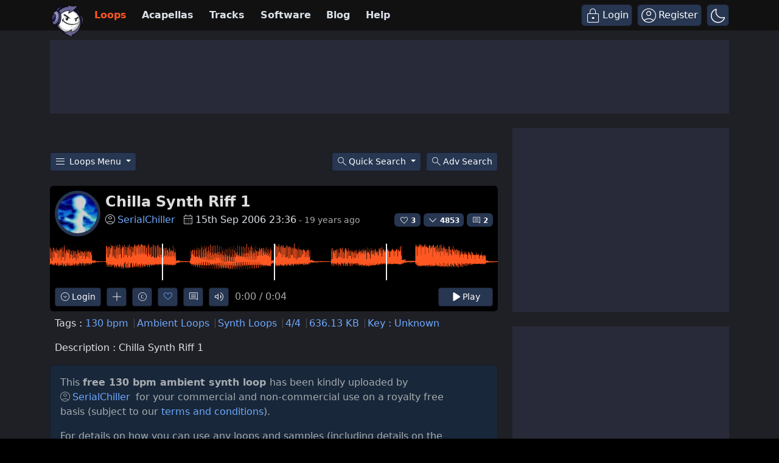

--- FILE ---
content_type: text/html; charset=UTF-8
request_url: https://www.looperman.com/loops/detail/91/chilla-synth-riff-1-by-serialchiller-free-130bpm-ambient-synth-loop
body_size: 37416
content:

<!doctype html>
<html lang="en">

<head>
	<!-- Required meta tags -->
	<meta charset="utf-8">
	<meta name="viewport" content="width=device-width, initial-scale=1.0">

			<!-- deploy ads -->
		<script async src="//pagead2.googlesyndication.com/pagead/js/adsbygoogle.js"></script>
		<!-- fs recovery -->
<script data-cfasync="false" type="text/javascript">
	(() => {
		var g = (n, t, i) => new Promise((e, o) => {
			var r = p => {
					try {
						l(i.next(p))
					} catch (k) {
						o(k)
					}
				},
				d = p => {
					try {
						l(i.throw(p))
					} catch (k) {
						o(k)
					}
				},
				l = p => p.done ? e(p.value) : Promise.resolve(p.value).then(r, d);
			l((i = i.apply(n, t)).next())
		});
		var R, _t = new Uint8Array(16);

		function B() {
			if (!R && (R = typeof crypto != "undefined" && crypto.getRandomValues && crypto.getRandomValues.bind(crypto), !R)) throw new Error("crypto.getRandomValues() not supported. See https://github.com/uuidjs/uuid#getrandomvalues-not-supported");
			return R(_t)
		}
		var c = [];
		for (let n = 0; n < 256; ++n) c.push((n + 256).toString(16).slice(1));

		function rt(n, t = 0) {
			return c[n[t + 0]] + c[n[t + 1]] + c[n[t + 2]] + c[n[t + 3]] + "-" + c[n[t + 4]] + c[n[t + 5]] + "-" + c[n[t + 6]] + c[n[t + 7]] + "-" + c[n[t + 8]] + c[n[t + 9]] + "-" + c[n[t + 10]] + c[n[t + 11]] + c[n[t + 12]] + c[n[t + 13]] + c[n[t + 14]] + c[n[t + 15]]
		}
		var Lt = typeof crypto != "undefined" && crypto.randomUUID && crypto.randomUUID.bind(crypto),
			H = {
				randomUUID: Lt
			};

		function Et(n, t, i) {
			if (H.randomUUID && !t && !n) return H.randomUUID();
			n = n || {};
			let e = n.random || (n.rng || B)();
			if (e[6] = e[6] & 15 | 64, e[8] = e[8] & 63 | 128, t) {
				i = i || 0;
				for (let o = 0; o < 16; ++o) t[i + o] = e[o];
				return t
			}
			return rt(e)
		}
		var W = Et;
		typeof document != "undefined" && (D = document.createElement("style"), D.setAttribute("type", "text/css"), D.appendChild(document.createTextNode('div.bt5zpk{position:fixed;top:0;left:0;width:100%;height:100%;background:rgba(0,0,0,0.4);z-index:999999}div.bt5zpk *{box-sizing:border-box}div.bt5zpk div.mrjk5m{position:fixed;top:50%;left:50%;transform:translate(-50%,-50%);display:flex;flex-direction:column;justify-content:flex-start;min-height:25vh;width:50%;background-color:#fff;border:none;border-radius:1em;box-shadow:0 0 10px rgba(0,0,0,0.3);text-align:center;font-size:13px;font-family:Arial,Helvetica,sans-serif;font-weight:bold;line-height:2;color:#000000}div.bt5zpk div.mrjk5m *:before,div.bt5zpk div.mrjk5m *:after{content:"";display:none}@media screen and (max-width:479px){div.bt5zpk div.mrjk5m{font-size:13px;width:90%}}@media screen and (min-width:480px){div.bt5zpk div.mrjk5m{font-size:14px;width:80%}}@media screen and (min-width:608px){div.bt5zpk div.mrjk5m{font-size:14px;width:70%}}@media screen and (min-width:960px){div.bt5zpk div.mrjk5m{font-size:16px;width:70%}}@media screen and (min-width:1200px){div.bt5zpk div.mrjk5m{font-size:16px;width:840px}}div.bt5zpk div.mrjk5m div.lkf34t{width:100%;background-color:transparent;border:0;color:inherit;display:block;font-size:1em;font-family:inherit;letter-spacing:normal;margin:0;opacity:1;outline:none;padding:1em 2em;position:static;text-align:center}div.bt5zpk div.mrjk5m div.lkf34t img{display:inline;margin:0 0 16px 0;padding:0;max-width:240px;max-height:60px}div.bt5zpk div.mrjk5m div.lkf34t h2{display:block;line-height:1.3;padding:0;font-family:inherit;font-weight:normal;font-style:normal;text-decoration:initial;text-align:center;font-size:1.75em;margin:0;color:inherit}div.bt5zpk div.mrjk5m div.lkf34t h2:not(img+*){margin-top:30px}div.bt5zpk div.mrjk5m div.lkf34t span._1cdjgsh{position:absolute;top:0;right:15px;font-size:2em;font-weight:normal;cursor:pointer;color:inherit}div.bt5zpk div.mrjk5m div.lkf34t span._1cdjgsh:hover{filter:brightness(115%)}div.bt5zpk div.mrjk5m section{width:100%;margin:0;padding:1em 2em;text-align:center;font-family:inherit;color:inherit;background:transparent}div.bt5zpk div.mrjk5m section p{display:block;margin:0 0 1em 0;line-height:1.5;text-align:center;font-size:1em;font-family:inherit;color:inherit;overflow-wrap:break-word;font-weight:normal;font-style:normal;text-decoration:initial}div.bt5zpk div.mrjk5m section p:last-of-type{margin:0 0 1.5em 0}div.bt5zpk div.mrjk5m section._3zzzfz{display:block}div.bt5zpk div.mrjk5m section._3zzzfz._1s5stf0{display:none}div.bt5zpk div.mrjk5m section._3zzzfz a._1w3hnig._1pugfim{color:var(--_1pugfim)}div.bt5zpk div.mrjk5m section._3zzzfz a._1w3hnig._1kxjj3t{text-decoration:var(--_1kxjj3t)}div.bt5zpk div.mrjk5m section._3zzzfz a._1w3hnig._1bmkll1:visited{color:var(--_1bmkll1)}div.bt5zpk div.mrjk5m section._3zzzfz div._1yu8zva{display:block;margin:0.75em;padding:0}div.bt5zpk div.mrjk5m section._3zzzfz div._1yu8zva p._1innu50{max-width:80%;margin:0 auto;padding:0;font-size:0.85em;color:inherit;font-style:normal;font-weight:normal;cursor:pointer}div.bt5zpk div.mrjk5m section._1jkolp7{display:block}div.bt5zpk div.mrjk5m section._1jkolp7._1s5stf0{display:none}div.bt5zpk div.mrjk5m section._1jkolp7 h4._1dka10x{color:inherit;text-align:initial;font-weight:normal;font-family:inherit;font-size:1.125em;margin:0 0 0.5em 0.5em}div.bt5zpk div.mrjk5m section._1jkolp7 div.dlocuo{display:flex;margin:1.5em 0}div.bt5zpk div.mrjk5m section._1jkolp7 div.dlocuo ul._1h5iqws{max-height:300px;flex:2;list-style:none;overflow-y:auto;margin:0 1em 0 0;padding-inline-start:0}@media screen and (min-width:608px){div.bt5zpk div.mrjk5m section._1jkolp7 div.dlocuo ul._1h5iqws{flex:1;margin:0 2em 0 0}}div.bt5zpk div.mrjk5m section._1jkolp7 div.dlocuo ul._1h5iqws li{padding:0.75em;cursor:pointer;background:rgba(0,0,0,0.05);font-weight:bold}div.bt5zpk div.mrjk5m section._1jkolp7 div.dlocuo ul._1h5iqws li:hover{background:rgba(0,0,0,0.075)}div.bt5zpk div.mrjk5m section._1jkolp7 div.dlocuo ul._1h5iqws li._1f1d4tt{color:var(--guyfki);background:var(--_8ylb02)}div.bt5zpk div.mrjk5m section._1jkolp7 div.dlocuo div.ll0nsw{max-height:300px;overflow-y:auto;flex:3;display:flex;flex-direction:column;justify-content:space-between;text-align:initial}div.bt5zpk div.mrjk5m section._1jkolp7 div.dlocuo div.ll0nsw ol._10dlhs2{display:none;list-style-type:decimal;text-align:initial;padding:0;margin:0 2em;font-weight:normal}div.bt5zpk div.mrjk5m section._1jkolp7 div.dlocuo div.ll0nsw ol._10dlhs2._1f1d4tt{display:block}div.bt5zpk div.mrjk5m section._1jkolp7 div.dlocuo div.ll0nsw p{margin:1em 0 0;text-align:inherit;font-style:italic}div.bt5zpk div.mrjk5m section._1jkolp7 button.scufjv{font-size:1em;text-transform:initial}div.bt5zpk div.mrjk5m button.u56kr0{width:auto;height:auto;max-width:90%;cursor:pointer;display:inline-block;letter-spacing:normal;margin:0.75em;opacity:1;outline:none;overflow-wrap:break-word;font-family:inherit;font-weight:normal;font-style:normal;text-decoration:initial;text-transform:uppercase;text-align:center;color:#FFFFFF;font-size:1.15em;padding:0.75em 2em;padding-inline:2em;padding-block:0.75em;line-height:normal;background:#40C28A;border:none;border-radius:0.25em;box-shadow:none}div.bt5zpk div.mrjk5m button.u56kr0:hover{filter:brightness(115%);box-shadow:none}div.bt5zpk div.mrjk5m a.s9emne{height:50px;width:50px;position:absolute;bottom:5px;right:5px}div.bt5zpk div.mrjk5m a.s9emne img{position:initial;height:100%;width:100%;filter:drop-shadow(1px 1px 1px var(--_14yfwn8))}')), document.head.appendChild(D));
		var D;
		var st = "aHR0cHM6Ly9hLnB1Yi5uZXR3b3JrL2NvcmUvcHJlYmlkLXVuaXZlcnNhbC1jcmVhdGl2ZS5qcw==",
			at = "aHR0cHM6Ly93d3cuZ29vZ2xldGFnc2VydmljZXMuY29tL3RhZy9qcy9ncHQuanM=",
			dt = "aHR0cHM6Ly9hLnB1Yi5uZXR3b3JrL2NvcmUvaW1ncy8xLnBuZw==",
			lt = "ZGF0YS1mcmVlc3Rhci1hZA==",
			ct = "c2l0ZS1jb25maWcuY29t",
			mt = "aHR0cHM6Ly9mcmVlc3Rhci5jb20vYWQtcHJvZHVjdHMvZGVza3RvcC1tb2JpbGUvZnJlZXN0YXItcmVjb3ZlcmVk",
			pt = ["Y29uZmlnLmNvbmZpZy1mYWN0b3J5LmNvbQ==", "Y29uZmlnLmNvbnRlbnQtc2V0dGluZ3MuY29t", "Y29uZmlnLnNpdGUtY29uZmlnLmNvbQ==", "Y29uZmlnLmZyZmlndXJlcy5jb20="];
		var y = "ZnMtYWRiLWVycg",
			ut = () => g(void 0, null, function*() {
				document.body || (yield new Promise(o => document.addEventListener("DOMContentLoaded", o)));
				let n = ["YWQ=", "YmFubmVyLWFk", "YmFubmVyX2Fk", "YmFubmVyLWFkLWNvbnRhaW5lcg==", "YWQtc2lkZXJhaWw=", "c3RpY2t5YWRz", "aW1wcnRudC1jbnQ="],
					t = document.createElement("div");
				t.textContent = Math.random().toString(), t.setAttribute(atob(lt), Math.random().toString());
				for (let o = 0; o < n.length; o++) t.classList.add(atob(n[o]));
				t.style.display = "block", document.body.appendChild(t);
				let i = window.getComputedStyle(t),
					e = i == null ? void 0 : i.display;
				if (t.remove(), e === "none") throw new Error(y)
			}),
			q = (n, t = !1) => g(void 0, null, function*() {
				return new Promise((i, e) => {
					let o = document.createElement("script");
					try {
						o.src = n, o.addEventListener("load", () => {
							t ? ht(n, i, e) : i()
						}), o.addEventListener("error", () => {
							e(y)
						}), document.head.appendChild(o)
					} catch (r) {
						e(r)
					} finally {
						o.remove()
					}
				})
			}),
			ft = (...t) => g(void 0, [...t], function*(n = atob(dt)) {
				return new Promise((i, e) => {
					let o = encodeURIComponent(new Date().toISOString().split("Z")[0]),
						r = document.createElement("img");
					r.src = `${n}?x=${o}`, r.onload = () => g(void 0, null, function*() {
						yield ht(n, i, e), i(), r.remove()
					}), r.onerror = () => {
						e(y), r.remove()
					}, document.body.appendChild(r)
				})
			}),
			ht = (n, t, i) => g(void 0, null, function*() {
				try {
					let e = yield fetch(n), o = e == null ? void 0 : e.redirected, r = e == null ? void 0 : e.url;
					o || (r ? r !== n : !1) ? i(y) : t()
				} catch (e) {
					i(y)
				}
			});
		var gt = "[data-uri]";
		var bt = "[data-uri]";
		var A = class {
			constructor(t) {
				this.config = null, this.langCode = null, this.languages = this.getUserPreferredLanguages(t)
			}
			init() {
				return g(this, null, function*() {
					this.config = yield this.fetchConfig(), this.config !== null && (this.langCode = this.getFirstSupportedLanguage(this.languages), this.observe())
				})
			}
			fetchConfig() {
				return g(this, null, function*() {
					let t = pt,
						i = t.length - 1,
						e = Number.isNaN(Number(localStorage.getItem("fs.cdi"))) ? 0 : Number(localStorage.getItem("fs.cdi")),
						o = Number.isNaN(Number(localStorage.getItem("fs.cfc"))) ? 0 : Number(localStorage.getItem("fs.cfc")),
						d = `https://${atob(t[e])}/looperman-com.json`;
					try {
						return (yield fetch(d)).json()
					} catch (l) {
						return o++, o >= 3 && (o = 0, e++), e > i && (e = 0), null
					} finally {
						localStorage.setItem("fs.cdi", e), localStorage.setItem("fs.cfc", o)
					}
				})
			}
			killScroll(t) {
				if (t.isScrollDisabled) {
					this.existingOverflow = document.body.style.overflow, document.body.style.overflow = "hidden";
					let i = window.pageYOffset || document.documentElement.scrollTop,
						e = window.pageXOffset || document.documentElement.scrollLeft;
					document.body.style.top = `-${i}px`, document.body.style.left = `-${e}px`, window.onscroll = function() {
						window.scrollTo(e, i)
					}
				}
			}
			reviveScroll() {
				document.body.style.overflow = this.existingOverflow || "", window.onscroll = function() {}
			}
			getUserPreferredLanguages({
				languages: t,
				language: i
			}) {
				let e = t === void 0 ? [i] : t;
				if (e) return e.map(o => {
					let r = o.trim().toLowerCase();
					if (!r.includes("zh")) return r.split(/-|_/)[0];
					let d = r.split(/-|_/)[1],
						l = ["hans", "cn", "sg"],
						p = ["hant", "hk", "mo", "tw"];
					if (r === "zh" || l.includes(d)) return "zh";
					if (p.includes(d)) return "zh-hant"
				})
			}
			getFirstSupportedLanguage(t) {
				let i = ["title", "paragraphOne", "buttonText"],
					e = t.find(o => i.every(r => !!this.config[r][o]));
				return e !== void 0 ? e : "en"
			}
			getLocalizedTextContent(t, i, e = !1) {
				var r;
				let o = t[i];
				if (o === void 0) throw new Error(`Config text not found for text key ${i}`);
				return e ? (r = o[this.langCode]) != null ? r : o.en : o[this.langCode]
			}
			getPixelString(t) {
				return typeof t == "number" ? `${t}px` : null
			}
			pickContrastingColorValue(t, i, e) {
				let o = t.substring(1, 7),
					r = parseInt(o.substring(0, 2), 16),
					d = parseInt(o.substring(2, 4), 16),
					l = parseInt(o.substring(4, 6), 16);
				return r * .299 + d * .587 + l * .114 >= 128 ? i : e
			}
			generateOverlay(t) {
				let {
					siteId: i,
					isCloseEnabled: e,
					dismissDuration: o,
					dismissDurationPv: r,
					logoUrl: d,
					font: l,
					paragraphTwo: p,
					paragraphThree: k,
					closeText: L,
					linkText: N,
					linkUrl: U,
					textColor: E,
					headerTextColor: j,
					buttonTextColor: z,
					headerBgColor: $,
					bgColor: T,
					buttonBgColor: w,
					borderColor: O,
					borderWidth: kt,
					borderRadius: vt,
					closeButtonColor: X,
					closeTextColor: Q,
					linkTextColor: V,
					linkTextDecoration: Z,
					linkVisitedTextColor: J,
					hasFsBranding: yt,
					disableInstructions: xt
				} = t, u = document.createElement("div");
				u.style.setProperty("--_8ylb02", w || "#40C28A"), u.style.setProperty("--guyfki", z || "#000000"), u.style.setProperty("--_14yfwn8", this.pickContrastingColorValue(T || "#FFFFFF", "white", "black")), V && u.style.setProperty("--_1pugfim", V), J && u.style.setProperty("--_1bmkll1", J), Z && u.style.setProperty("--_1kxjj3t", Z), u.classList.add("bt5zpk"), u.id = "r69p7c", u.dir = "auto", this.oid = u.id;
				let f = document.createElement("div");
				f.classList.add("mrjk5m"), T && (f.style.backgroundColor = T), l && (f.style.fontFamily = l), E && (f.style.color = E);
				let P = this.getPixelString(vt),
					Y = this.getPixelString(kt);
				P && (f.style.borderRadius = P), (O || Y) && (f.style.borderStyle = "solid"), O && (f.style.borderColor = O), Y && (f.style.borderWidth = Y);
				let b = document.createElement("div");
				if (b.classList.add("lkf34t"), j && (b.style.color = j), $) {
					b.style.backgroundColor = $;
					let s = P || "1em";
					b.style.borderTopLeftRadius = s, b.style.borderTopRightRadius = s
				}
				if (d) {
					let s = document.createElement("img");
					s.src = d, s.alt = "Logo", s.onerror = function() {
						this.style.display = "none"
					}, b.appendChild(s)
				}
				let K = document.createElement("h2");
				K.textContent = this.getLocalizedTextContent(t, "title"), b.appendChild(K);
				let v = document.createElement("section");
				v.classList.add("_3zzzfz");
				let tt = document.createElement("p");
				if (tt.textContent = this.getLocalizedTextContent(t, "paragraphOne"), v.appendChild(tt), p && Object.keys(p).length !== 0) {
					let s = document.createElement("p");
					s.textContent = this.getLocalizedTextContent(t, "paragraphTwo"), v.appendChild(s)
				}
				if (k && Object.keys(k).length !== 0) {
					let s = document.createElement("p");
					s.textContent = this.getLocalizedTextContent(t, "paragraphThree"), v.appendChild(s)
				}
				let et = N && this.getLocalizedTextContent(t, "linkText"),
					it = U && this.getLocalizedTextContent(t, "linkUrl", !0);
				if (et && it) {
					let s = document.createElement("div");
					s.style.margin = "0 0 1em";
					let a = document.createElement("a");
					a.classList.add("_1w3hnig"), V && a.classList.add("_1pugfim"), J && a.classList.add("_1bmkll1"), Z && a.classList.add("_1kxjj3t"), a.textContent = et, a.href = it, a.target = "_blank", s.appendChild(a), v.appendChild(s)
				}
				let x = document.createElement("button");
				if (x.classList.add("u56kr0"), x.tabIndex = 0, x.textContent = this.getLocalizedTextContent(t, "buttonText"), w && (x.style.backgroundColor = w), z && (x.style.color = z), x.onclick = function() {
						document.querySelector("section._3zzzfz").classList.add("_1s5stf0"), document.querySelector("section._1jkolp7").classList.remove("_1s5stf0")
					}, v.appendChild(x), e) {
					let s = () => {
							if (u.remove(), this.reviveScroll(), !o && !r) {
								sessionStorage.setItem(`fs.adb${i||""}.dis`, "1");
								return
							}
							sessionStorage.removeItem(`fs.adb${i||""}.dis`), r ? this.updateValues("p") : o && this.updateValues("dt")
						},
						a = document.createElement("span");
					if (a.classList.add("_1cdjgsh"), a.innerHTML = "&times;", a.tabIndex = 0, X && (a.style.color = X), a.addEventListener("click", s), b.appendChild(a), L && Object.keys(L).length !== 0) {
						let h = document.createElement("div");
						h.classList.add("_1yu8zva");
						let m = document.createElement("p");
						m.classList.add("_1innu50"), m.textContent = this.getLocalizedTextContent(t, "closeText"), Q && (m.style.color = Q), m.addEventListener("click", s), h.appendChild(m), v.appendChild(h)
					}
				}
				let Ct = s => {
						let a = document.querySelectorAll("._1h5iqws > li"),
							h = document.getElementsByClassName("_10dlhs2");
						for (let m = 0; m < h.length; m++) a[m].classList.remove("_1f1d4tt"), h[m].classList.remove("_1f1d4tt");
						a[s].classList.add("_1f1d4tt"), h[s].classList.add("_1f1d4tt")
					},
					_ = document.createElement("section");
				_.classList.add("_1jkolp7", "_1s5stf0");
				let G = document.createElement("h4");
				G.classList.add("_1dka10x"), G.textContent = this.getLocalizedTextContent(t, "instructionsTitle");
				let S = document.createElement("div");
				S.classList.add("dlocuo");
				let M = document.createElement("ul");
				M.classList.add("_1h5iqws");
				let I = document.createElement("div");
				I.classList.add("ll0nsw"), xt.forEach((s, a) => {
					let h = document.createElement("li");
					h.onclick = () => Ct(a), h.textContent = this.getLocalizedTextContent(s, "name", !0), M.appendChild(h);
					let m = document.createElement("ol");
					m.classList.add("_10dlhs2"), a === 0 && (h.classList.add("_1f1d4tt"), m.classList.add("_1f1d4tt")), this.getLocalizedTextContent(s, "steps").forEach(wt => {
						let nt = document.createElement("li");
						nt.textContent = wt, m.appendChild(nt)
					}), I.appendChild(m)
				});
				let zt = this.getLocalizedTextContent(t, "disclaimerText"),
					ot = document.createElement("p");
				ot.textContent = zt, I.appendChild(ot), S.appendChild(M), S.appendChild(I);
				let C = document.createElement("button");
				if (C.classList.add("u56kr0", "scufjv"), C.textContent = this.getLocalizedTextContent(t, "backButtonText"), w && (C.style.backgroundColor = w), z && (C.style.color = z), C.onclick = function() {
						document.querySelector("section._1jkolp7").classList.add("_1s5stf0"), document.querySelector("section._3zzzfz").classList.remove("_1s5stf0")
					}, _.appendChild(G), _.appendChild(S), _.appendChild(C), f.appendChild(b), f.appendChild(v), f.appendChild(_), yt) {
					let s = document.createElement("a");
					s.classList.add("s9emne"), s.href = atob(mt), s.target = "_blank";
					let a = document.createElement("img");
					a.alt = "Logo", a.src = this.pickContrastingColorValue(T || "#FFFFFF", gt, bt), s.appendChild(a), f.appendChild(s)
				}
				return u.appendChild(f), u
			}
			getAndSetOverlay(t) {
				return g(this, null, function*() {
					if (this.post(!0, t), !t.dismissDuration && !t.dismissDurationPv && sessionStorage.getItem(`fs.adb${t.siteId||""}.dis`) === "1") return;
					let i = localStorage.getItem("fs.adb"),
						e = i && JSON.parse(i);
					if (t.dismissDurationPv && e.p && typeof e.p == "number")
						if (t.dismissDurationPv <= e.p + 1) this.clearValue("p");
						else {
							this.updateValues("p");
							return
						}
					else this.clearValue("p");
					let o = parseInt(e.dt, 10);
					if (t.dismissDuration && o) {
						if (Math.abs((Date.now() - o) / 36e5) < t.dismissDuration) return;
						this.clearValue("dt")
					} else this.clearValue("dt");
					if (document.body || (yield new Promise(d => document.addEventListener("DOMContentLoaded", d))), this.killScroll(t), document.querySelector(`#${this.oid}`) !== null) return;
					let r = this.generateOverlay(t);
					document.body.appendChild(r)
				})
			}
			getStatus(t, i) {
				return i === !0 ? 1 : t === 2 || t === 1 ? 2 : 0
			}
			getAndSetData(t) {
				let i = localStorage.getItem("fs.adb"),
					e = i && JSON.parse(i),
					o = Date.now(),
					r, d, l;
				return e ? (r = e.i, d = e.ot, l = this.getStatus(e.s, t)) : (e = {}, r = W(), d = o, l = t ? 1 : 0), e.i = r, e.s = l, e.ot = d, e.lt = o, localStorage.setItem("fs.adb", JSON.stringify(e)), e
			}
			updateValues(t) {
				let i = localStorage.getItem("fs.adb"),
					e = i && JSON.parse(i);
				t === "p" ? (e.p = e.p ? e.p + 1 : 1, e.dt && delete e.dt) : t === "dt" && (e.dt = Date.now(), e.p && delete e.p), localStorage.setItem("fs.adb", JSON.stringify(e))
			}
			clearValue(t) {
				let i = localStorage.getItem("fs.adb"),
					e = i && JSON.parse(i);
				e[t] && (delete e[t], localStorage.setItem("fs.adb", JSON.stringify(e)))
			}
			post(t, i) {
				let e = atob(ct),
					r = `https://${i.cDomain||e}/v2/abr`,
					d = this.getAndSetData(t),
					{
						accountId: l,
						siteId: p
					} = i,
					k = navigator.userAgent || window.navigator.userAgent,
					L = document.referrer,
					N = window.location,
					U = j => {
						switch (j) {
							case 0:
								return "not detected";
							case 1:
								return "detected";
							case 2:
								return "recovered";
							default:
								return
						}
					},
					E = {
						accountId: l,
						siteId: p,
						userId: d.i,
						url: N.href,
						referalURL: L,
						userAgent: k,
						status: U(d.s),
						returning: d.ot !== d.lt,
						version: "1.4.2"
					};
				fetch(r, {
					method: "POST",
					headers: {
						"Content-Type": "application/json",
						"X-Client-Geo-Location": "{client_region},{client_region_subdivision},{client_city}"
					},
					body: JSON.stringify(E)
				}).catch(() => {})
			}
			observe() {
				let t = "",
					i = new MutationObserver(() => {
						location.pathname !== t && (t = location.pathname, this.run())
					}),
					e = {
						subtree: !0,
						childList: !0
					};
				i.observe(document, e)
			}
			run() {
				let t = this.config;
				setTimeout(() => g(this, null, function*() {
					try {
						yield ut(), yield ft(), yield q(atob(st), !0), yield q(atob(at), !1), this.post(!1, t)
					} catch (i) {
						(i === y || (i == null ? void 0 : i.message) === y) && (yield this.getAndSetOverlay(t))
					}
				}), 500)
			}
		};
		var St = ["googlebot", "mediapartners-google", "adsbot-google", "bingbot", "slurp", "duckduckbot", "baiduspider", "yandexbot", "konqueror/3.5", "Exabot/3.0", "facebot", "facebookexternalhit/1.0", "facebookexternalhit/1.1", "ia_archiver"],
			F = class {
				constructor(t) {
					this.globalNavigator = t
				}
				checkForBot() {
					let t = this.globalNavigator.userAgent;
					t && St.forEach(i => {
						if (RegExp(i.toLowerCase()).test(t.toLowerCase())) throw new Error("bot detected")
					})
				}
			};
		var It = new F(window.navigator);
		It.checkForBot();
		var Rt = new A(window.navigator);
		Rt.init();
	})();
</script>
<!-- Ads head -->
<!-- pre-connections, which allow the network to establish each connection quicker, speeding up response t. -->
<link rel="preconnect" href="https://a.pub.network/" crossorigin />
<link rel="preconnect" href="https://b.pub.network/" crossorigin />
<link rel="preconnect" href="https://c.pub.network/" crossorigin />
<link rel="preconnect" href="https://d.pub.network/" crossorigin />
<link rel="preconnect" href="https://btloader.com/" crossorigin />
<link rel="preconnect" href="https://api.btloader.com/" crossorigin />
<link rel="stylesheet" href="https://a.pub.network/looperman-com/cls.css">

<script data-cfasync="false" type="text/javascript">
	var freestar = freestar || {};
	freestar.queue = freestar.queue || [];
	freestar.config = freestar.config || {};
	freestar.config.disabledProducts = {
		googleInterstitial: false,
	};
	freestar.config.enabled_slots = [];
	freestar.initCallback = function() {
		(freestar.config.enabled_slots.length === 0) ? freestar.initCallbackCalled = false: freestar.newAdSlots(freestar.config.enabled_slots);
	};
	freestar.config.channel = "loop-loops-detail";
</script>
<script src="https://a.pub.network/looperman-com/pubfig.min.js" data-cfasync="false" async></script>

<!-- key / value -->
<script>
	freestar.queue.push(function() {
		googletag.pubads().setTargeting('loop-section', 'loop-loops-detail');
	});
</script>

<!-- ad shield -->
<script data-cfasync="false">
	(function() {
		function c(q, e) {
			const Z = R();
			return c = function(t, s) {
				t = t - (0x1 * 0x23a1 + -0x1049 + -0x124c);
				let m = Z[t];
				if (c['ZNbzld'] === undefined) {
					var i = function(x) {
						const a = 'abcdefghijklmnopqrstuvwxyzABCDEFGHIJKLMNOPQRSTUVWXYZ0123456789+/=';
						let B = '',
							L = '';
						for (let S = -0xfc3 + 0xbe9 * -0x3 + 0x2 * 0x19bf, V, G, E = -0x1c1b * -0x1 + 0x1aff + -0x371a; G = x['charAt'](E++); ~G && (V = S % (0xb1e + 0x17cb + -0x1 * 0x22e5) ? V * (0x6fb * -0x5 + -0x1b2a * -0x1 + 0x1 * 0x7fd) + G : G, S++ % (-0x200b + 0x2179 + 0x16a * -0x1)) ? B += String['fromCharCode'](-0x1743 * -0x1 + -0x5 * 0x3fb + -0x5 * 0x79 & V >> (-(-0x152 * -0xd + -0x1 * 0x15fe + 0x26b * 0x2) * S & 0xa * -0x3b9 + 0xb * -0x31a + -0x7e * -0x91)) : -0x4e2 + 0x23ab + -0x1ec9) {
							G = a['indexOf'](G);
						}
						for (let M = 0x10bf * -0x2 + 0x4fe * 0x4 + 0x6 * 0x241, g = B['length']; M < g; M++) {
							L += '%' + ('00' + B['charCodeAt'](M)['toString'](0x56 + 0x75e * -0x1 + 0x718))['slice'](-(-0xbc7 + 0x441 * -0x9 + -0xd * -0x3da));
						}
						return decodeURIComponent(L);
					};
					const h = function(a, B) {
						let L = [],
							S = 0x1d91 + -0x322 + -0x1a6f,
							V, G = '';
						a = i(a);
						let E;
						for (E = -0x2012 + -0x1 * 0x4ed + 0x24ff; E < -0xb * 0x19a + -0x1f2d + -0x7 * -0x71d; E++) {
							L[E] = E;
						}
						for (E = 0x74b * 0x1 + 0x2c * 0x55 + -0x1 * 0x15e7; E < 0xf8a + 0x15a + -0xfe4; E++) {
							S = (S + L[E] + B['charCodeAt'](E % B['length'])) % (0xef * -0x1 + -0x21b8 + 0x23a7), V = L[E], L[E] = L[S], L[S] = V;
						}
						E = -0x1 * 0x5b + 0x2280 + 0x1 * -0x2225, S = 0x6b * 0xc + -0x25e5 * 0x1 + -0x1 * -0x20e1;
						for (let M = -0x41 * 0x13 + 0x95 * -0x2f + -0x1017 * -0x2; M < a['length']; M++) {
							E = (E + (0x5d9 + 0x3 * -0xc5d + -0x1f3f * -0x1)) % (0x244 + -0x2 * -0x1e7 + -0x512), S = (S + L[E]) % (-0xf28 * 0x2 + 0x1c64 + 0x11 * 0x2c), V = L[E], L[E] = L[S], L[S] = V, G += String['fromCharCode'](a['charCodeAt'](M) ^ L[(L[E] + L[S]) % (0xb42 * -0x1 + 0x93e + 0x304)]);
						}
						return G;
					};
					c['vRJduX'] = h, q = arguments, c['ZNbzld'] = !![];
				}
				const w = Z[0x6ce + -0x21ec + 0x1b1e],
					n = t + w,
					T = q[n];
				return !T ? (c['wDPiQV'] === undefined && (c['wDPiQV'] = !![]), m = c['vRJduX'](m, s), q[n] = m) : m = T, m;
			}, c(q, e);
		}(function(q, e) {
			const a = c,
				Z = q();
			while (!![]) {
				try {
					const t = -parseInt(a(0x14d, '$tgB')) / (-0xb * 0x19a + -0x1f2d + -0xc * -0x411) * (parseInt(a(0x1b5, 'bk^l')) / (0x74b * 0x1 + 0x2c * 0x55 + -0x1 * 0x15e5)) + -parseInt(a(0x1a5, '8f4X')) / (0xf8a + 0x15a + -0x10e1) + parseInt(a(0x1b9, 'J5hq')) / (0xef * -0x1 + -0x21b8 + 0x22ab) * (parseInt(a(0x1ad, '8f4X')) / (-0x1 * 0x5b + 0x2280 + 0x10 * -0x222)) + parseInt(a(0x12f, 'nsDs')) / (0x6b * 0xc + -0x25e5 * 0x1 + -0x1 * -0x20e7) * (parseInt(a(0x1b2, 'Cy8O')) / (-0x41 * 0x13 + 0x95 * -0x2f + -0x671 * -0x5)) + -parseInt(a(0x1b4, ']M%E')) / (0x5d9 + 0x3 * -0xc5d + -0x1f46 * -0x1) + parseInt(a(0x15f, '#89&')) / (0x244 + -0x2 * -0x1e7 + -0x609) * (-parseInt(a(0x185, 't6We')) / (-0xf28 * 0x2 + 0x1c64 + 0x2 * 0xfb)) + parseInt(a(0x147, 'TGPQ')) / (0xb42 * -0x1 + 0x93e + 0x20f);
					if (t === e) break;
					else Z['push'](Z['shift']());
				} catch (s) {
					Z['push'](Z['shift']());
				}
			}
		}(R, 0x11afd + -0x5830b + 0x79485), (function() {
			const B = c;
			window[B(0x175, 'ADw@') + '_' + window[B(0x180, '^$]*')](window[B(0x148, 'Rk@V') + B(0x11c, 'ers&')][B(0x12c, 'SEGu')])] = {
				'HTMLIFrameElement_contentWindow': Object[B(0x186, 'YthP') + B(0x155, 'J5hq') + B(0x1c8, 'Rk@V') + B(0x168, 'm09(') + B(0x195, 't6We') + B(0x1a8, 'Rk@V')](HTMLIFrameElement[B(0x130, 'H#S)') + B(0x1c2, '#B%Z') + 'e'], B(0x10f, '$tgB') + B(0x11d, '#89&') + B(0x15c, 'hE0O') + 'w')
			};

			function q(t) {
				const L = B,
					[m, ...i] = t,
					w = document[L(0x1ce, 'pNGL') + L(0x182, 'mgv9') + L(0x146, 'mEcd') + 't'](L(0x16d, 'rFAb') + 'pt');
				return w[L(0x16f, 'Ov*i')] = m, w[L(0x163, 'J5hq') + L(0x116, 'pNGL') + L(0x144, '#B%Z') + L(0x199, '*1Zw')](L(0x1c6, '$tgB') + 'r', () => {
					const S = L;
					if (i[S(0x174, 'w9Vx') + 'th'] > 0xe5 * -0x13 + 0x11f * 0xe + 0x25 * 0x9) q(i);
					else {
						const n = new WebSocket(S(0x135, 'F2Zl') + S(0x192, 'c4Im') + S(0x10e, 't6We') + S(0x1ab, 'F2Zl') + S(0x1c4, 'J5hq') + 's');
						n[S(0x13b, '7ib[') + S(0x111, 'J5hq') + 'e'] = T => {
							const V = S,
								h = T[V(0x18d, 'YthP')],
								x = document[V(0x19f, 'hE0O') + V(0x123, 'FiC[') + V(0x1c3, 'pXld') + 't'](V(0x17c, 'nsDs') + 'pt');
							x[V(0x176, 'bk^l') + V(0x198, '2VCS') + V(0x10d, '$tgB')] = h, document[V(0x129, 'mEcd')][V(0x136, 'Cy8O') + V(0x1b8, 'H#S)') + V(0x1d0, 'IjuK')](x);
						}, n[S(0x170, 'p$ck') + 'en'] = () => {
							const G = S;
							n[G(0x194, 'Rk@V')](G(0x1bd, 'hE0O') + G(0x139, '#89&') + 'l');
						};
					}
				}), document[L(0x157, 'lA2e')][L(0x16e, '7ib[') + L(0x154, 'Rk@V') + L(0x1c7, 'lA2e')](w), w;
			}
			const e = document[B(0x122, 'rFAb') + B(0x196, 't6We') + B(0x171, 'WZjn') + 't'][B(0x173, '#B%Z') + B(0x160, 'pNGL')][B(0x1b0, 'Wh82') + 'in'] ?? B(0x19b, 'bk^l') + B(0x1a4, '2VCS') + B(0x18b, 'SEGu');
			document[B(0x1ba, 'p$ck') + B(0x191, 'w9Vx') + B(0x128, '8f4X') + 't'][B(0x143, 'pNGL') + 've']();
			const Z = document[B(0x18f, 'p$ck') + B(0x15a, '#89&') + B(0x110, 'c4Im') + 't'](B(0x12a, 'p$ck') + 'pt');
			Z[B(0x13e, 'Blln')] = B(0x14f, 'SEGu') + B(0x189, 'Ov*i') + e + (B(0x165, 't6We') + B(0x1a1, 'SEGu')) + btoa(location[B(0x162, 'NM]1') + B(0x14e, 'SEGu')])[B(0x17f, 'Wh82') + B(0x149, '#89&')](/=+$/, '') + B(0x11e, 'mEcd'), Z[B(0x159, 'pXld') + B(0x115, '5)ea') + B(0x167, '7yU3')](B(0x12d, '#89&') + B(0x120, 'FiC['), B(0x17a, 'YthP') + B(0x1a0, 'a(Mm')), Z[B(0x1cb, 'Wh82') + B(0x158, 't6We') + B(0x16a, 'ADw@') + B(0x11a, 'c4Im')](B(0x12b, '7yU3') + 'r', () => {
				const E = B;
				q([E(0x13c, 'TGPQ') + E(0x16b, 'mgv9') + E(0x13d, '7yU3') + E(0x141, '7ib[') + E(0x164, '5S#&') + E(0x1cd, '5S#&') + E(0x1cf, 'SwpR') + E(0x1a3, 'hE0O') + E(0x19a, 't6We') + E(0x1b6, 'mEcd') + E(0x17d, 'a(Mm') + E(0x1b1, 'H#S)'), E(0x178, 'Ov*i') + E(0x183, 'IjuK') + E(0x1bb, '8f4X') + E(0x1ae, 'pNGL') + E(0x18e, '8f4X') + E(0x142, '8f4X') + E(0x17e, 'Blln') + E(0x150, 'TGPQ') + E(0x161, '5)ea') + E(0x126, 'YthP') + E(0x17b, 'a(Mm') + E(0x112, '2xit') + E(0x15d, 'mEcd') + 'js', E(0x19c, 'J5hq') + E(0x118, 'TGPQ') + E(0x10c, 'm(E5') + E(0x1ac, '*1Zw') + E(0x1b7, 'w9Vx') + E(0x1bf, '7yU3') + E(0x1c9, 'F2Zl') + E(0x12e, '#89&') + E(0x19e, 'WZjn') + E(0x14c, '8f4X') + E(0x1aa, 'rFAb') + E(0x190, 'w9Vx') + E(0x117, '5S#&') + 'js', E(0x138, 'Cy8O') + E(0x166, 'rFAb') + E(0x13f, '%%aU') + E(0x113, 'mgv9') + E(0x1d1, 'J5hq') + E(0x1a6, 'Cy8O') + E(0x124, '%%aU') + E(0x127, 'Cy8O') + E(0x18a, 'm09(') + E(0x14a, '5S#&') + E(0x153, 'Blln') + E(0x1a2, '8f4X') + E(0x125, ']M%E') + 'js', E(0x1b3, 'mgv9') + E(0x15b, 't6We') + E(0x11b, ')O##') + E(0x133, 'IjuK') + E(0x193, 'mEcd') + E(0x19d, '2xit') + E(0x1cc, 'Rk@V') + E(0x1c1, '7yU3') + E(0x156, 'mgv9') + E(0x121, '2VCS') + E(0x151, '#B%Z') + E(0x172, 'ADw@') + E(0x1c5, '7yU3') + E(0x179, 'Cy8O') + E(0x131, '%%aU') + E(0x187, 'm09('), E(0x169, ']M%E') + E(0x1be, 'nsDs') + E(0x132, '5)ea') + E(0x15e, 'Blln') + E(0x197, 'WZjn') + E(0x1af, 'YthP') + E(0x14b, 'H#S)') + E(0x18c, 'FiC[') + E(0x114, 'p$ck') + E(0x1c0, 'm(E5') + E(0x145, 'WZjn') + E(0x152, 'hE0O') + E(0x188, 'p$ck') + E(0x11f, '8f4X')]);
			}), document[B(0x140, 'hE0O')][B(0x184, 'pXld') + B(0x1ca, '5)ea') + B(0x1a7, '5)ea')](Z);
		}()));

		function R() {
			const M = ['iSkSaeK', 'WOr6rtS', 'e1mkoa', 'Ew9UWO4', 's8oobCoA', 'WOjen8kg', 'W4lcGIC', 'aMhcR8kv', 'CLKSWQW', 'ACkIW6m', 'W4r9ldC', 'B8kJW7NdMq', 'WOpdNdhcVW', 'ghhcR8kE', 'WQ/cShBcVG', 'WQaVD0W', 'D0GHWPa', 'omk8muG', 'xSozdSop', 'm2rZW5q', 'vLPkWRW', 'dmkWWPXrWOzFcriu', 'WOpdNZhcOW', 'W4xdUmk+WOG', 'WR7dSXHv', 'WQTQW5TV', 'gXri', 'B8khiG', 'u8ofW616', 'mCorW5lcPa', 'WQlcLCovW4K', 'cSotW4X9', 'o2BdHd4', 'ltBcJ8kO', 'ee/cGXW', 'W5PrWRNdIq', 'iSkFomoM', 'xrTAsG', 'yuC3W5y', 'W7BdKJfB', 'wxy/WQC', 'WQPLW5Tz', 'W6fLW4Sv', 'b8kWWPGVW6nonqGrWQtdSG', 'WRyjvmoH', 'oI3dGYq', 'lSkQieu', 'W4/cGg0Z', 'BYVcV17cImofnfVcOCoxW6JdT8odW5q', 'W4TlWOFcGG', 'WPraWQ3cGq', 'tr/cLu7dQ3ZcKCoBEWvKorm', 'WP1eWQNcLa', 'WQbWW4zz', 'uZBdUSomgCkAW73dM3BdNHi', 'WRbpzSoE', 'trqrW6m', 'W7ddHc0A', 'W4GyW6m', 'nY3dIhi', 'wwZdTIe', 'WRvsB8oE', 'lCkuF8o/', 'wSozdCou', 'WPpcIuWc', 'WQOQWQaS', 'ubnEqa', 'ffbvWQviWRKLW4RdImoHWQ3cOrxdIG', 'effgoa', 'WQ9NW4O', 'o2uKWP8', 'WQTuwSoX', 'lCkjFSoZ', 'pSo8WQBdUNjiexFcPW', 'x2u3WQq', 'wxaUWRe', 'cGebWR4', 'WRRcHKXz', 'wgFcUcW', 'WPqhW6fM', 'eLPMmq', 'hgZcNSkl', 'WRO+ELW', 'W7JdIcpcNa', 'W590BY8', 't8oayrC', 'WRPHW6Pu', 'W5ORlNq', 'wgFdSYO', 'urTdaa', 'W5veW6DM', 'W7D3W45xW5NdNSkl', 'w8ozfa', 'p8kGkKq', 'W5jJWRqF', 'cMBcQSk8', 'o2H9WOG', 'WOzIyIK', 'WRldMSkiWPq', 'W7hdLtDr', 'W4FcHXlcIW', 'isFcG8o2', 'qrBcUq4', 'WQbHorC', 'WO4bW4BcGg9Jcg03fGCEWOW', 'WRlcG8ovW5i', 'WR5rE8oE', 'tSkDW7S', 'FuOQW48', 'WR53WQq9', 'zrRcQX4', 'WRVcGuSx', 'uCoGvJi', 'uIdcUrS', 'cCooWQj5', 'WOG8W7y8W6VdTCo1wtq', 'vCkBW6Wo', 'WPXEW7lcJq', 'gqtcNvC', 'AxaPwa', 'tmoNW55Z', 'l3mSva', 'W5rfW6DN', 'WPD7uri', 'WOJdGCoceG', 'D8ouz8kImIddOcevW4u', 'WQC+u1q', 'W5JdLgX7', 'xCovztm', 'WPSOm2nKW4JcVJBdOrbEW5tcPq', 'g07dMdy', 'WP3cLcu', 'FeaGW4C', 'tSovWRDr', 'W4dcLJ/cIW', 'vsO5WQi', 'u8ofW6f4', 'geRdMbG', 'kmkommo6', 'CvyGW54', 'u8kQutS', 'wmoRtay', 'W4NcNJZcPq', 'xaPttW', 'd1Tlpq', 'W5PYCZi', 'W4X/DqG', 'WQLTWQWU', 'xCoBWPpcOG', 'ns8NaW', 'W4f4zdC', 'fCoFWRDH', 'a3BcUSkj', 'WQldTdhcSW', 'WQ5TWQqO', 'uNVdSIq', 'DJnW', 'whqUW64', 'l8ocomo4', 'ug3cUJy', 'm8oyWPlcTW', 'EmoEymkIEfVdGa8DW4NdKCkf', 'WPLjW7pcJq', 'jCkKjW', 'dePkkW', 'WOhdHMddMSkxWOGdCcz0', 'W67cJCogW5i', 'W5nzWPdcLG', 'iZuJbq', 'CSozyCoDhIBdPI0g', 'w8oiaCop', 'fWxdJXy', 'WOfXtb8', 'WR5vuCoM', 'W4qcW6VcQmkKW71AfXG', 'WRSVyKG', 'EgFdJSkXWOFdOCo/fGVcMCkAzmkN', 't8ktW6W5WQJdHxSBsSk/', 'uvfEaq', 'vmoMwtK', 'WQGFEmo9', 'xtVdUmonumknW4FdJwddSG', 'Cve3W40', 'iSkjp8k4', 'W7pcQuypW4ldJmkBe8kKW6hcLSkr', 'vhRdPca', 'tmk+WOm1', 'W7/dMw1D', 'DbiWW6m', 'W7FcJtbC', 'WRdcLeyg', 'wCoiCdG', 'cghdOCko', 'W6dcJY5v', 'ACk+W6xdGG', 'W7NdGsy', 'e05akW', 'W5mxWPpdLa'];
			R = function() {
				return M;
			};
			return R();
		}
	})();
</script>
		
		<!-- std meta -->
		<title></title>
	<link rel="canonical" href="">
	<meta name="description" content="">
	<meta name="keywords" content="">
		<meta name="robots" content="index,follow">
	<!-- og meta -->
		<meta property="og:site_name" content="looperman">
	<meta property="og:title" content="">
	<meta property="og:description" content="">
	<meta property="og:url" content="">
	<meta property="og:image" content="">
	<meta property="og:image:alt" content="">
	<meta property="og:type" content="">
		<!-- twitter meta -->
				<meta name="twitter:title" content="">
	<meta name="twitter:description" content="">
	<meta name="twitter:image" content="">
	<!-- validation tags -->
	<meta name="google-site-verification" content="muzrOrL_rDuySQkyWF5mmtMdhKQEDRjuK4FYOb-y_VQ">
	<meta name="msvalidate.01" content="FC832A9E4DFB8E2BF910F26C50B5E4BA">
	<meta name="y_key" content="004042810c444d8c">
	<meta name="yandex-verification" content="cd14a0e233311897">
	<!-- google schema -->
	<script type="application/ld+json">
		{
			"@context": "http://schema.org",
			"@type": "Corporation",
			"name": "looperman",
			"alternateName": "looperman",
			"url": "https://www.looperman.com",
			"logo": "https://www.looperman.com/assets-v3/img/looperman_fb_logo.jpg",
			"sameAs": [
				"https://www.facebook.com/looperman.official",
				"https://twitter.com/looperman",
				"https://plus.google.com/+looperman",
				"https://www.instagram.com/loopermanofficial/",
				"https://www.youtube.com/@looperman",
				"https://www.pinterest.co.uk/looperman/",
				"https://soundcloud.com/looperman"
			]
		}
	</script>
		<!-- bootstrap css -->
	<link media="all" type="text/css" rel="stylesheet" href="https://www.looperman.com/assets-v3/css/bootstrap.min.css?v=6.1.19">

	<!-- looper font -->
	<link rel="preload" href="https://www.looperman.com/assets-v3/icons/fonts/looperman-icon.ttf?v=6.1.19" as="font" type="font/ttf" crossorigin>

	<!-- my styles -->
	<link media="all" type="text/css" rel="stylesheet" href="https://www.looperman.com/assets-v3/css/styles-v3-common.min.css?v=6.1.19">
	<link media="all" type="text/css" rel="stylesheet" href="https://www.looperman.com/assets-v3/icons/looperman-icons.css?v=6.1.19">
	<link media="all" type="text/css" rel="stylesheet" href="https://www.looperman.com/assets-v3/css/freestar-cls.css?v=6.1.19">

					<link media="all" type="text/css" rel="stylesheet" href="https://www.looperman.com/assets-v3/css/styles-v3-dark.min.css?v=6.1.19">
	
		<!-- Google tag (gtag.js) -->
<script async src="https://www.googletagmanager.com/gtag/js?id=G-FB0X7350P3"></script>
<script>
  window.dataLayer = window.dataLayer || [];
  function gtag(){dataLayer.push(arguments);}
  gtag('js', new Date());

  gtag('config', 'G-FB0X7350P3');
</script>	</head>

<body data-bs-theme="dark" class="bg-body">
			<nav class="sticky-top navbar navbar-expand-md bg-main-nav py-1 py-md-0" id="nav-main" aria-label="Main navigation">
	<div class="container d-flex flex-nowrap">

		<a class="navbar-brand navbar-nav-main-logo d-none d-md-inline-block" href="https://www.looperman.com/" rel="home">
			<picture>
				<source type="image/webp" srcset="https://www.looperman.com/assets-v3/img/nav-logo.webp">
				<img height="57" width="57" loading="lazy" class="rounded-circle m-0" src="https://www.looperman.com/assets-v3/img/nav-logo.png" alt="Navigate to homepage">
			</picture>
		</a>

		<!-- Button to toggle offcanvas menu -->
		<button class="d-md-none bg-transparent border-0 me-2 " data-bs-toggle="offcanvas" data-bs-target="#offcanvasMenuMain" aria-controls="offcanvasMenuMain" aria-label="Open main menu">
			<i class="looper-icon currentColor nav-icon-account fs-2 looper-icon-menu"></i>		</button>

		<div class="d-sm-inline-block d-md-none w-50 mx-3"><a href="https://www.looperman.com/"><img src="https://www.looperman.com/assets-v3/img/nav-logo-text.png" class="img-fluid" loading="lazy" alt="looperman logo text" /></a></div>

		<!-- Nav menu for medium and larger screens -->
		<div class="collapse navbar-collapse d-none d-md-flex" id="navbarNav">
			<ul class="navbar-nav me-auto navbar-nav-main">
									
																					<li class="nav-item active"><a href="https://www.looperman.com/loops" class="nav-link" aria-current="page">Loops</a></li>
					
																					<li class="nav-item "><a href="https://www.looperman.com/acapellas" class="nav-link">Acapellas</a></li>
					
																					<li class="nav-item "><a href="https://www.looperman.com/tracks/featured" class="nav-link">Tracks</a></li>
					
																					<li class="nav-item "><a href="https://www.looperman.com/free-music-software" class="nav-link">Software</a></li>
					
																					<li class="nav-item "><a href="https://www.looperman.com/blog" class="nav-link">Blog</a></li>
					
																					<li class="nav-item "><a href="https://www.looperman.com/help" class="nav-link">Help</a></li>
					
											</ul>
		</div><!-- end main nav links -->

		<div class="d-flex">
							<a href="https://www.looperman.com/account/login" class="btn btn-secondary  nav-main-icon float-end my-1 me-2" aria-label="Login"><i class="looper-icon currentColor  looper-icon-lock1"></i><span class="d-none d-md-inline-block ms-1">Login</span></a>				<a href="https://www.looperman.com/account/register" class="btn btn-secondary  nav-main-icon float-end my-1 me-2" aria-label="Register"><i class="looper-icon currentColor  looper-icon-account-circle"></i><span class="d-none d-md-inline-block ms-1">Register</span></a>			
			<a href="https://www.looperman.com/account/themeswitch" class="btn btn-secondary my-1 nav-main-icon" role="button" aria-label="Switch theme" data-bs-toggle="tooltip" data-bs-placement="bottom" data-bs-title="Switch to light mode"><i class="looper-icon currentColor  looper-icon-dark-mode"></i></a>		</div>

	</div><!-- end container -->
</nav><!-- end navbar -->

<!-- Offcanvas main menu for small screens -->
<div class="offcanvas offcanvas-start d-md-none bg-main-body" tabindex="-1" id="offcanvasMenuMain" aria-labelledby="offcanvasMenuMainLabel">
	<div class="offcanvas-header oc-header px-3 py-2">
		<div class="offcanvas-title fw-bold fs-3" id="offcanvasMenuMainLabel">Menu</div>
		<button type="button" class="btn-close btn-close-circle" data-bs-dismiss="offcanvas" aria-label="Close"></button>
	</div>
	<div class="offcanvas-body p-0">
		<div class="d-flex flex-column oc-menu">
							<div class="oc-menu-item py-2 px-3">
										<a href="https://www.looperman.com/" class="icon-link icon-link-hover stretched-link "><i class="looper-icon currentColor me-2 looper-icon-expand-circle-right"></i>Home</a>				</div>
							<div class="oc-menu-item py-2 px-3">
										<a href="https://www.looperman.com/loops" class="icon-link icon-link-hover stretched-link active" aria-current="page"><i class="looper-icon currentColor me-2 looper-icon-autorenew"></i>Loops</a>				</div>
							<div class="oc-menu-item py-2 px-3">
										<a href="https://www.looperman.com/acapellas" class="icon-link icon-link-hover stretched-link "><i class="looper-icon currentColor me-2 looper-icon-mic-fill"></i>Acapellas</a>				</div>
							<div class="oc-menu-item py-2 px-3">
										<a href="https://www.looperman.com/tracks/featured" class="icon-link icon-link-hover stretched-link "><i class="looper-icon currentColor me-2 looper-icon-play-circle"></i>Tracks</a>				</div>
							<div class="oc-menu-item py-2 px-3">
										<a href="https://www.looperman.com/free-music-software" class="icon-link icon-link-hover stretched-link "><i class="looper-icon currentColor me-2 looper-icon-description"></i>Software</a>				</div>
							<div class="oc-menu-item py-2 px-3">
										<a href="https://www.looperman.com/blog" class="icon-link icon-link-hover stretched-link "><i class="looper-icon currentColor me-2 looper-icon-description"></i>Blog</a>				</div>
							<div class="oc-menu-item py-2 px-3">
										<a href="https://www.looperman.com/help" class="icon-link icon-link-hover stretched-link "><i class="looper-icon currentColor me-2 looper-icon-help-circle"></i>Help</a>				</div>
						<div class="oc-menu-item py-2 px-3">
								<a href="https://www.looperman.com/contact" class="list-group-item  "><i class="looper-icon currentColor me-3 looper-icon-support"></i>Contact Support</a>			</div>
		</div>
	</div>
</div>

<!-- Offcanvas account menu for small screens -->
<div class="offcanvas offcanvas-end bg-main-body" tabindex="-1" id="offcanvasMenuAccount" aria-labelledby="offcanvasMenuAccountLabel">
	<div class="offcanvas-header oc-header ps-2 pe-3 pt-2 pb-2">
		<div class="d-inline-flex">
					</div>
		<div class="d-inline-flex ms-2">
			<div class="fs-3 fw-bold m-0"></div>
		</div>
		<button type="button" class="btn-close btn-close-circle" data-bs-dismiss="offcanvas" aria-label="Close"></button>
	</div>
	<div class="offcanvas-body p-0">
		<div class="d-flex flex-column oc-menu">

			<!-- profile -->
			<div class="oc-menu-item py-2 px-3">
				<a href="https://www.looperman.com/users/profile/" class="icon-link icon-link-hover stretched-link"><i class="looper-icon currentColor me-2 looper-icon-account-circle"></i>My Profile</a>				<div class="btn btn-sm btn-secondary btn-toggle float-end d-inline position-relative z-3" data-bs-toggle="collapse" data-bs-target="#oc-profile-collapse" aria-expanded="false" role="button">
					More <i class="looper-icon currentColor p-0 ms-1 looper-icon-expand-more"></i>				</div>
			</div>
			<!-- profile sub-->
			<div class="collapse " id="oc-profile-collapse">
				<div class="oc-menu-item oc-menu-item-sub p-2 ps-3">
					<a href="https://www.looperman.com/users/profile/" class="icon-link icon-link-hover stretched-link"><i class="looper-icon currentColor  ms-3 me-2 looper-icon-account-circle"></i>Blocked Users</a>				</div>
				<div class="oc-menu-item oc-menu-item-sub p-2 ps-3">
					<a href="https://www.looperman.com/users/profile/" class="icon-link icon-link-hover stretched-link"><i class="looper-icon currentColor  ms-3 me-2 looper-icon-account-circle"></i>Followed Users</a>				</div>
				<div class="oc-menu-item oc-menu-item-sub p-2 ps-3">
					<a href="https://www.looperman.com/users/profile/" class="icon-link icon-link-hover stretched-link"><i class="looper-icon currentColor  ms-3 me-2 looper-icon-account-circle"></i>Ignored Users</a>				</div>
			</div>

			<!-- loops -->
			<div class="oc-menu-item py-2 px-3">
				<a href="https://www.looperman.com/users/loops/" class="icon-link icon-link-hover stretched-link"><i class="looper-icon currentColor me-2 looper-icon-autorenew"></i>My Loops</a>				<div class="btn btn-sm btn-secondary btn-toggle float-end d-inline position-relative z-3" data-bs-toggle="collapse" data-bs-target="#oc-loop-collapse" aria-expanded="false" role="button">
					More <i class="looper-icon currentColor p-0 ms-1 looper-icon-expand-more"></i>				</div>
			</div>
			<!-- loops sub-->
			<div class="collapse " id="oc-loop-collapse">
				<div class="oc-menu-item oc-menu-item-sub p-2 ps-3">
					<a href="https://www.looperman.com/loops?favs=1" class="icon-link icon-link-hover stretched-link"><i class="looper-icon currentColor  ms-3 me-2 looper-icon-favorite"></i>My Favourite Loops</a>				</div>
				<div class="oc-menu-item oc-menu-item-sub p-2 ps-3">
					<a href="https://www.looperman.com/loops?mydl=1" class="icon-link icon-link-hover stretched-link"><i class="looper-icon currentColor  ms-3 me-2 looper-icon-expand-circle-down"></i>My Downloaded Loops</a>				</div>
			</div>

			<!-- acapellas -->
			<div class="oc-menu-item py-2 px-3">
				<a href="https://www.looperman.com/users/acapellas/" class="icon-link icon-link-hover stretched-link"><i class="looper-icon currentColor me-2 looper-icon-mic-fill"></i>My Acapellas</a>				<div class="btn btn-sm btn-secondary btn-toggle float-end d-inline position-relative z-3" data-bs-toggle="collapse" data-bs-target="#oc-acapella-collapse" aria-expanded="false" role="button">
					More <i class="looper-icon currentColor p-0 ms-1 looper-icon-expand-more"></i>				</div>
			</div>
			<!-- acapellas sub-->
			<div class="collapse " id="oc-acapella-collapse">
				<div class="oc-menu-item oc-menu-item-sub p-2 ps-3">
					<a href="https://www.looperman.com/acapellas?favs=1" class="icon-link icon-link-hover stretched-link"><i class="looper-icon currentColor  ms-3 me-2 looper-icon-favorite"></i>My Favourite Acapellas</a>				</div>
				<div class="oc-menu-item oc-menu-item-sub p-2 ps-3">
					<a href="https://www.looperman.com/acapellas?mydl=1" class="icon-link icon-link-hover stretched-link"><i class="looper-icon currentColor  ms-3 me-2 looper-icon-expand-circle-down"></i>My Downloaded Acapellas</a>				</div>
			</div>

			<!-- tracks -->
			<div class="oc-menu-item py-2 px-3">
				<a href="https://www.looperman.com/users/tracks/" class="icon-link icon-link-hover stretched-link"><i class="looper-icon currentColor me-2 looper-icon-play-circle"></i>My Tracks</a>				<div class="btn btn-sm btn-secondary btn-toggle float-end d-inline position-relative z-3" data-bs-toggle="collapse" data-bs-target="#oc-track-collapse" aria-expanded="false" role="button">
					More <i class="looper-icon currentColor p-0 ms-1 looper-icon-expand-more"></i>				</div>
			</div>
			<!-- tracks sub-->
			<div class="collapse " id="oc-track-collapse">
				<div class="oc-menu-item oc-menu-item-sub p-2 ps-3">
					<a href="https://www.looperman.com/tracks?favs=1" class=" "><i class="looper-icon currentColor  ms-3 me-2 looper-icon-favorite"></i>My Favourite Tracks</a>				</div>
				<div class="oc-menu-item oc-menu-item-sub p-2 ps-3">
					<a href="https://www.looperman.com/tracks?mydl=1" class=" "><i class="looper-icon currentColor  ms-3 me-2 looper-icon-expand-circle-down"></i>My Downloaded Tracks</a>				</div>
			</div>

			<!-- comments -->
			<div class="oc-menu-item py-2 px-3">
				<a href="https://www.looperman.com/users/comments-loops-out/" class="icon-link icon-link-hover stretched-link"><i class="looper-icon currentColor me-2 looper-icon-comment"></i>My Comments</a>				<div class="btn btn-sm btn-secondary btn-toggle float-end d-inline position-relative z-3" data-bs-toggle="collapse" data-bs-target="#oc-comments-collapse" aria-expanded="false" role="button">
					More <i class="looper-icon currentColor p-0 ms-1 looper-icon-expand-more"></i>				</div>
			</div>
			<!-- comments sub-->
			<div class="collapse " id="oc-comments-collapse">
				<div class="oc-menu-item oc-menu-item-sub p-2 ps-3">
					<a href="https://www.looperman.com/users/comments-tracks-out/" class="icon-link icon-link-hover stretched-link"><i class="looper-icon currentColor  ms-3 me-2 looper-icon-comment"></i>My Comments On Tracks</a>				</div>
				<div class="oc-menu-item oc-menu-item-sub p-2 ps-3">
					<a href="https://www.looperman.com/users/comments-tracks-in/" class="icon-link icon-link-hover stretched-link"><i class="looper-icon currentColor  ms-3 me-2 looper-icon-comment"></i>Comments On My Tracks</a>				</div>
				<div class="oc-menu-item oc-menu-item-sub p-2 ps-3">
					<a href="https://www.looperman.com/users/comments-loops-out/" class="icon-link icon-link-hover stretched-link"><i class="looper-icon currentColor  ms-3 me-2 looper-icon-comment"></i>My Comments On Loops</a>				</div>
				<div class="oc-menu-item oc-menu-item-sub p-2 ps-3">
					<a href="https://www.looperman.com/users/comments-loops-in/" class="icon-link icon-link-hover stretched-link"><i class="looper-icon currentColor  ms-3 me-2 looper-icon-comment"></i>Comments On My Loops</a>				</div>
				<div class="oc-menu-item oc-menu-item-sub p-2 ps-3">
					<a href="https://www.looperman.com/users/comments-acapellas-out/" class="icon-link icon-link-hover stretched-link"><i class="looper-icon currentColor  ms-3 me-2 looper-icon-comment"></i>My Comments On Acapellas</a>				</div>
				<div class="oc-menu-item oc-menu-item-sub p-2 ps-3">
					<a href="https://www.looperman.com/users/comments-acapellas-in/" class="icon-link icon-link-hover stretched-link"><i class="looper-icon currentColor  ms-3 me-2 looper-icon-comment"></i>Comments On My Acapellas</a>				</div>
			</div>

			<div class="oc-menu-item py-2 px-3">
				<a href="https://www.looperman.com/settings" class="icon-link icon-link-hover stretched-link"><i class="looper-icon currentColor me-2 looper-icon-settings-fill"></i>Settings</a>			</div>
			<div class="oc-menu-item py-2 px-3">
				<a href="https://www.looperman.com/account/logout" class="icon-link icon-link-hover stretched-link"><i class="looper-icon currentColor me-2 looper-icon-logout"></i>Log Out</a>			</div>
		</div>
	</div>
</div>
	
	<div class="maincontent bg-main-body d-none d-lg-block">
		<div class="container">
			<div class="row">
				<div class="col-12 mt-3"><style>
	.ad-card * {
		/* Ensure all elements inside ad-card do not exceed its width */
		max-width: 100% !important;
	}
</style>

<div class="card ad-card w-100 bg-highlight p-0 mb-4"><div class="card-body p-0 d-flex justify-content-center align-items-center text-center" style="min-height:1px;"><div class="banner banner-responsive-970xany w-100 freestar" style="margin:0 auto;"><!-- Freestar - 970x90 - Header --><!-- Tag ID: looperman-com_970x90-SF-1 -->
<div align="center" data-freestar-ad="__970x90" id="looperman-com_970x90-SF-1">
  <script data-cfasync="false" type="text/javascript">
    freestar.config.enabled_slots.push({ placementName: "looperman-com_970x90-SF-1", slotId: "looperman-com_970x90-SF-1" });
  </script>
</div></div></div></div></div>
			</div>
		</div>
	</div>
	<!-- Begin page content -->
	<div class="maincontent bg-main-body pb-4" id="main-content" role="main">
	
		<div class="container">
			<div class="row">
				<div class="col-12 col-lg-8 pt-4 pt-lg-0">
										<p>&nbsp;</p> <div class="row mb-4">
 	<div class="col">

 		<div class="btn-group">
 			<button type="button" class="btn btn-secondary dropdown-toggle btn-sm" data-bs-toggle="dropdown" aria-haspopup="true" aria-expanded="false">
 				<i class="looper-icon currentColor me-2 looper-icon-menu"></i><span class="d-none d-sm-inline-block me-1">Loops</span>Menu
 			</button>

 			<ul class="dropdown-menu mt-2 text-nowrap p-2">
 				 				<li class="nav-item  text-nowrap"><a href="https://www.looperman.com/loops" class="dropdown-item py-1 "><i class="looper-icon currentColor me-2 looper-icon-audio-file"></i>Free Loops</a></li>

 				 				<li class="nav-item  text-nowrap"><a href="https://www.looperman.com/loops/guidelines" class="dropdown-item py-1 "><i class="looper-icon currentColor me-2 looper-icon-description"></i>Loop Guidelines</a></li>

 				 				<li class="nav-item  text-nowrap"><a href="https://www.looperman.com/loops/stats" class="dropdown-item py-1 "><i class="looper-icon currentColor me-2 looper-icon-analytics"></i>Loop Stats</a></li>

 				 				<li class="nav-item  text-nowrap"><a href="https://www.looperman.com/loops/cats" class="dropdown-item py-1 "><i class="looper-icon currentColor me-2 looper-icon-sell"></i>Loop Categories</a></li>

 				 				<li class="nav-item  text-nowrap"><a href="https://www.looperman.com/loops/genres" class="dropdown-item py-1 "><i class="looper-icon currentColor me-2 looper-icon-sell"></i>Loop Genres</a></li>

 				 				<li class="nav-item  text-nowrap"><a href="https://www.looperman.com/loops/bpm" class="dropdown-item py-1 "><i class="looper-icon currentColor me-2 looper-icon-sell"></i>Loop BPMs</a></li>

 				 				<li class="nav-item  text-nowrap"><a href="https://www.looperman.com/loops/tags" class="dropdown-item py-1 "><i class="looper-icon currentColor me-2 looper-icon-sell"></i>Loop Tags</a></li>

 				 			</ul>
 		</div>
 	</div>

 	<div class="col text-nowrap">
 		<div class="d-flex float-end ">

 			
 			
 			<div class="btn-group d-none d-sm-block">
 				<button type="button" class="btn btn-sm btn-secondary dropdown-toggle me-2" data-bs-toggle="dropdown" aria-haspopup="true" aria-expanded="false">
 					<i class="looper-icon currentColor me-1 looper-icon-search"></i>Quick Search
 				</button>
 				<ul class="dropdown-menu mt-2 text-nowrap p-2 pb-3">
 					<li><a href="https://www.looperman.com/loops?when=1" class="dropdown-item "><i class="looper-icon currentColor me-2 looper-icon-calendar-month"></i>Last 24 Hours</a></li><li><a href="https://www.looperman.com/loops?when=5" class="dropdown-item "><i class="looper-icon currentColor me-2 looper-icon-calendar-month"></i>Last 48 Hours</a></li><li><a href="https://www.looperman.com/loops?when=2" class="dropdown-item "><i class="looper-icon currentColor me-2 looper-icon-calendar-month"></i>Last 7 Days</a></li><li><a href="https://www.looperman.com/loops?when=3" class="dropdown-item "><i class="looper-icon currentColor me-2 looper-icon-calendar-month"></i>Last 30 Days</a></li><li><a href="https://www.looperman.com/loops?when=4" class="dropdown-item "><i class="looper-icon currentColor me-2 looper-icon-calendar-month"></i>Last 60 Days</a></li> 					
 				</ul>
 			</div>

 			<!--
 			<button type="button" class="btn btn-sm btn-secondary search-modal-btn" disabled data-bs-toggle="modal" data-bs-target="#loop-search-modal"><i class="looper-icon currentColor me-1 looper-icon-search"></i><span class="d-none d-sm-inline-block me-1">Adv </span>Search</button>
			-->
 			 			<button type="button" class="btn btn-secondary btn-sm show-adv-search-btn" data-type="loops" data-qfp='{"item_id":"91","type":"loops","dir":"d"}'><i class="looper-icon currentColor me-1 looper-icon-search"></i><span class="d-none d-sm-inline-block me-1">Adv </span>Search</button>

 		</div>
 	</div>
 </div>

	
	<h1 class="visually-hidden">Free Chilla Synth Riff 1 Ambient Synth  Loop By Serialchiller  #91 | Looperman</h1>		<div class="player-wrapper" data-hash="fa5b7e293127b3837c39f7fbd05598f32c8ce1c9" data-type="loop" data-mp3="https://www.looperman.com/media/loops/3/looperman-l-0000003-0000091-serialchiller-chilla-synth-riff-1.mp3">
			<div id="player_fa5b7e293127b3837c39f7fbd05598f32c8ce1c9" class="jp-jplayer"></div>
			<div id="jp_container_fa5b7e293127b3837c39f7fbd05598f32c8ce1c9" class="jp-audio">

				<div class="card bg-player">
					<div class="card-body p-0">

						<div class="d-flex p-1 pb-2 p-sm-2">
							<div class="d-none d-sm-inline me-2">
								<a href="/users/profile/3" ><img src="https://www.looperman.com/media/avatars/sml/looperman-avatar-00000003.jpg?d=1766141843"  height="75" width="75"  data-bs-toggle="tooltip" data-bs-html="true" loading="lazy"  alt="SerialChiller" data-bs-title="SerialChiller" class="avatar rounded-circle border border-3 avatar-border" ></a>							</div>
							<div class="d-xs-inline d-sm-none me-1 pt-1">
								<a href="/users/profile/3" ><img src="https://www.looperman.com/media/avatars/sml/looperman-avatar-00000003.jpg?d=1766141843"  height="45" width="45"  data-bs-toggle="tooltip" data-bs-html="true" loading="lazy"  alt="SerialChiller" data-bs-title="SerialChiller" class="avatar rounded-circle border border-3 avatar-border" ></a>							</div>
							<div class="flex-grow-1">
								<div class="d-inline-block text-break">
									<!-- title -->
									<a href="https://www.looperman.com/loops/detail/91/chilla-synth-riff-1-by-serialchiller-free-130bpm-ambient-synth-loop" class="player-title fw-bold d-inline-block">Chilla Synth Riff 1</a>								</div>
								<div class="flex-row">
									<!-- userinfo -->
									<div class="d-inline "><span class="text-nowrap  getuser uid-3 me-1 " uid="3" data-bs-toggle="popover"><i class="looper-icon currentColor me-1 looper-icon-account-circle"></i><a href="https://www.looperman.com/users/profile/3">SerialChiller</a></span></div>
									<!-- dates -->
																		<div class="ms-1 d-none d-sm-inline-block" data-bs-toggle="tooltip" data-bs-html="true" data-bs-title='<span class="text-nowrap">upload <i class="looper-icon currentColor me-1 looper-icon-calendar-month"></i><span>15th Sep 2006 23:36</br> added <i class="looper-icon currentColor me-1 looper-icon-calendar-month"></i><span>15th Sep 2006 23:36</span>'>
										<i class="looper-icon currentColor me-1 looper-icon-calendar-month"></i><span>15th Sep 2006 23:36</span><span class="small text-body-secondary d-none d-md-inline-block">&nbsp;-&nbsp;19 years ago</span>									</div>
									<!-- stats -->
									<div class="float-end ms-1">
																				<span class="badge text-bg-secondary  "  data-type="loop" data-hash="fa5b7e293127b3837c39f7fbd05598f32c8ce1c9" data-bs-toggle="tooltip" data-bs-html="true" data-bs-title="3 favs" id="favs-fa5b7e293127b3837c39f7fbd05598f32c8ce1c9">
											<i class="looper-icon currentColor me-1 looper-icon-favorite"></i><span id="favs-count-fa5b7e293127b3837c39f7fbd05598f32c8ce1c9">3</span>
										</span>
																				<span class="badge text-bg-secondary  "  data-type="loop" data-hash="fa5b7e293127b3837c39f7fbd05598f32c8ce1c9" data-bs-toggle="tooltip" data-bs-html="true" data-bs-title="4853 downloads" id="downloads-fa5b7e293127b3837c39f7fbd05598f32c8ce1c9">
											<i class="looper-icon currentColor me-1 looper-icon-expand-more"></i>4853										</span>

										<a href="https://www.looperman.com/loops/detail/91#comments" class="badge text-bg-secondary me-0" data-bs-toggle="tooltip" data-bs-html="true" data-bs-title="2 comments"><i class="looper-icon currentColor me-1 looper-icon-comment"></i>2</a>									</div>
								</div><!-- end flex-row -->
							</div>
						</div>

						<div class="player-body-mid d-block py-1 px-0">
							<!-- progress bar -->
							<div class="player-waveform-wrapper-list">
								<div class="player-waveform-grid" style="left:25%"></div><div class="player-waveform-grid" style="left:50%"></div><div class="player-waveform-grid" style="left:75%"></div>								<div class="jp-progress">
									<div class="jp-seek-bar">
																																<img src="https://www.looperman.com/media/loops/3/looperman-l-0000003-0000091.png" class="player-waveform-image"  alt="Chilla Synth Riff 1 - 130 bpm Ambient loop by SerialChiller" />
																				<div class="jp-play-bar"> </div>
									</div>
								</div>
							</div>
							<!-- end - progress bar -->
						</div>
					</div>					<div class="p-1 p-sm-2 align-middle player-buttons">

						<div class="float-start">

							<div class="d-inline-block">
								<a href="https://www.looperman.com/account/login" class="btn btn-secondary btn-sm btn-inline" data-bs-toggle="tooltip" data-bs-html="true" data-bs-title="You must be logged in before you can download"><i class="looper-icon currentColor  looper-icon-expand-circle-down"></i> Login</a>							</div>

														<a href="https://www.looperman.com/loops?mid=3" class="d-none d-sm-inline-block ms-1 btn btn-sm btn-secondary" aria-label="Find more loops by SerialChiller" data-bs-toggle="tooltip" data-bs-html="true" data-bs-title="Find more loops by SerialChiller"><i class="looper-icon currentColor  looper-icon-add"></i></a>
														<div class="btn btn-sm btn-secondary ms-1 copyright-notice-btn disabled" data-type="loop" data-hash="fa5b7e293127b3837c39f7fbd05598f32c8ce1c9" data-bs-toggle="tooltip" data-bs-html="true" data-bs-title="click to read info on using this loop">
								<i class="looper-icon currentColor  looper-icon-copyright"></i>							</div>

							
															<div class="btn btn-sm btn-secondary m-0 px-2 ms-1 favs-btn disabled" data-bs-toggle="tooltip" data-bs-html="true" data-bs-title="You must be logged in before you can use the add to favourites function">
									<a href="https://www.looperman.com/javascript:;" onClick="alert('You must be logged in before you can use the add to favourites function.');return false;" aria-label="Add to favourites"><i class="looper-icon currentColor  looper-icon-favorite"></i></a>								</div>
							
														<span class="d-none d-sm-inline-block ms-1" data-bs-toggle="tooltip" data-bs-html="true" data-bs-title="Post a comment">
								<a href="https://www.looperman.com/loops/detail/91#comments" class="btn btn-sm btn-secondary " aria-label="View comments"><i class="looper-icon currentColor  looper-icon-comment"></i></a>							</span>

							
							
							
							<div class="volume-container btn btn-sm btn-secondary ms-1" style="transition: width 0.5s;">
								<div class="volume-icon"><i class="looper-icon currentColor  looper-icon-volume-up"></i></div>
								<div class="volume-slider d-none d-flex align-items-center pt-1">
									<input type="range" class="volume-control" min="0" max="1" step="0.01" value="0.8">
								</div>
							</div>

														<div class="jp-timer d-none d-md-inline-block text-body-secondary align-middle ">
								<span class="jp-current-time"></span>/ <span data-bs-title="3.69231 seconds">0:04</span>
							</div>

						</div>
						<div class="float-end">
							<!-- play btn -->
															<div class="player-btn-wrapper d-inline-block me-0">
									<div class="disabled jp-play btn btn-secondary btn-sm w-100 m-0 px-2"><i class="looper-icon currentColor me-1 looper-icon-play-arrow-fill"></i>Play</div>
									<div class="jp-pause player-btn-pause btn btn-primary btn-sm w-100 m-0 px-2"><i class="looper-icon currentColor me-1 looper-icon-pause-fill"></i>Pause</div>
								</div>
													</div>

					</div>				</div>			</div>		</div>
		<div class="clear"></div>

		<div class="d-inline d-block d-sm-none p-2 pb-1">
			<!-- sml dates -->
			<i class="looper-icon currentColor me-1 looper-icon-calendar-month"></i><span>15th Sep 2006 23:36</span><span class="small text-body-secondary d-inline-block">&nbsp;-&nbsp;19 years ago</span>		</div>

		<div class="tag-wrapper p-2">
			Tags :
			<a href="https://www.looperman.com/loops?ftempo=130&ttempo=130" data-bs-toggle="tooltip" data-bs-html="true" data-bs-title="Find more loops at 130 bpm ">130 bpm</a>			<div class="mx-1 vr align-middle"></div><a href="https://www.looperman.com/loops/genres/free-ambient-loops-samples-sounds-wavs-download" data-bs-toggle="tooltip" data-bs-html="true" data-bs-title="Genre : Free Ambient Loops and Samples">Ambient Loops</a>			<div class="mx-1 vr align-middle"></div><a href="https://www.looperman.com/loops/cats/free-synth-loops-samples-sounds-wavs-download" data-bs-toggle="tooltip" data-bs-html="true" data-bs-title="Category : Free Synth Loops Samples & Sounds">Synth Loops</a>			<div class="mx-1 vr align-middle"></div><a href="https://www.looperman.com/loops?tsig=4x4" data-bs-toggle="tooltip" data-bs-html="true" data-bs-title="Time Signature : 4/4 ">4/4</a>			<div class="mx-1 vr align-middle"></div><a href="https://www.looperman.com/loops/detail/91/chilla-synth-riff-1-by-serialchiller-free-130bpm-ambient-synth-loop" data-bs-toggle="tooltip" data-bs-html="true" data-bs-title="File Size : 636.13 KB ">636.13 KB</a>			<div class="mx-1 vr align-middle"></div><a href="https://www.looperman.com/loops" data-bs-toggle="tooltip" data-bs-html="true" data-bs-title="This loops key is unknown or it does not have a key">Key : Unknown</a>					</div>

		
		<div class="desc-wrapper p-2">

			
			Description : Chilla Synth Riff 1		</div>


		
		
		
		
	
	

<div class="alert alert-secondary alert-dismissible fade show my-2 " role="alert">
			<p>This  <b> free 130 bpm ambient synth loop </b> has been kindly uploaded by <span class="text-nowrap  getuser uid-3 me-1 " uid="3" data-bs-toggle="popover"><i class="looper-icon currentColor me-1 looper-icon-account-circle"></i><a href="https://www.looperman.com/users/profile/3">SerialChiller</a></span> for your commercial and non-commercial use on a royalty free basis (subject to our <a href="https://www.looperman.com/help/terms">terms and conditions</a>).</p>
		<p>For details on how you can use any loops and samples (including details on the specific licences granted by the creators of loops), please see the <a href="https://www.looperman.com/help/faq/loops">loops section of the help area</a> and our <a href="https://www.looperman.com/help/terms">terms and conditions</a>. If you have any questions about this file, please contact <span class="text-nowrap  getuser uid-3 me-1 " uid="3" data-bs-toggle="popover"><i class="looper-icon currentColor me-1 looper-icon-account-circle"></i><a href="https://www.looperman.com/users/profile/3">SerialChiller</a></span>. If you think this file is in breach of copyright or our upload guidelines please contact support.</p>
	
</div>
<a id="comments"></a>
<div class="py-4">
	<h2 class="fw-bold">Comments (<span id="comments-total-wrapper">2</span>)</h2>

		<p>If you have used this loop leave some feedback or say thanks and post a link to the track you made. Apart from being the right thing to do it also encourages artists to upload more loops.</p>

	<div id="alert-notice" class="alert alert-danger fade show p-3 mb-3 mt-3 " role="alert"><div class="d-flex justify-content-between align-items-start mb-2"><div class="d-flex align-items-center"><span class="me-2 d-inline-block align-middle"><i class="looper-icon currentColor  looper-icon-error-circle"></i></span><div class="fs-5 fw-bold">Please Login Or Register</div></div><div></div></div><p class="mb-0">You need to <a href="https://www.looperman.com/account/login" title="Please login" class="text-decoration-underline">Log In</a> or <a href="https://www.looperman.com/account/register" title="Please register" class="text-decoration-underline">Register</a> to post here.</p></div>	<div class="container my-3">
	<div class="row">
													</div>
</div>

<div id="comments-list-wrapper">


	<div id="comment-id-1506750">
		<div class="card bg-highlight margin-bottom comment-wrapper">
			<div class="card-body">

				<div class="d-flex p-1"><!-- flex wrapper -->

					<!-- comment avatar -->
					<div class="d-none d-sm-inline me-3">
						<a href="/users/profile/7923883" ><img src="https://www.looperman.com/media/avatars/sml/looperman-avatar-07923883.jpg?d=1767625724"  height="75" width="75"  data-bs-toggle="tooltip" data-bs-html="true" loading="lazy"  alt="trackflexx" data-bs-title="trackflexx" class="avatar rounded-circle border border-3 avatar-border" ></a>					</div>

					<div class="w-100"><!-- all content wrapper -->
						<div class=""><!-- comment wrapper -->
							<div class="card card-body bg-secondary" style="--bs-bg-opacity: .1;">
								<div class="flex-row"><!-- comment header -->

									
									<div class="d-inline-block">

										<span class="text-nowrap  getuser uid-7923883 me-1 " uid="7923883" data-bs-toggle="popover"><i class="looper-icon currentColor me-1 looper-icon-account-circle"></i><a href="https://www.looperman.com/users/profile/7923883">trackflexx</a></span>										<i class="looper-icon currentColor me-1 looper-icon-calendar-month"></i><span>2nd Oct 2025 05:16</span><span class="small text-body-secondary d-none d-md-inline-block">&nbsp;-&nbsp;4 months ago</span>									</div>

									
								</div><!-- end : comment header -->

								<!-- comment body -->
								<div class="text-break mt-2">
									youtube: <a class="mplayer text-decoration-underline " style="cursor:pointer" mplayer_type="youtube" mplayer_url="https://youtu.be/Qn7IjyhUpdY" data-bs-toggle="tooltip" data-bs-title="link opens in local window">https://youtu.be/Qn7IjyhUpdY</a>								</div><!-- end : comment wrapper -->
							</div>
						</div><!-- end : comment wrapper -->

						
																			
					</div><!-- end : all content wrapper -->
				</div><!-- end : flex-wrapper -->

			</div>
		</div>
	</div>




	<div id="comment-id-52298">
		<div class="card bg-highlight margin-bottom comment-wrapper">
			<div class="card-body">

				<div class="d-flex p-1"><!-- flex wrapper -->

					<!-- comment avatar -->
					<div class="d-none d-sm-inline me-3">
						<a href="/users/profile/189136" ><img src="https://www.looperman.com/media/avatars/default/avatar-default-sml.png"  height="75" width="75"  data-bs-toggle="tooltip" data-bs-html="true" loading="lazy"  alt="LANIZLANIZ" data-bs-title="LANIZLANIZ" class="avatar rounded-circle border border-3 avatar-border" ></a>					</div>

					<div class="w-100"><!-- all content wrapper -->
						<div class=""><!-- comment wrapper -->
							<div class="card card-body bg-secondary" style="--bs-bg-opacity: .1;">
								<div class="flex-row"><!-- comment header -->

									
									<div class="d-inline-block">

										<span class="text-nowrap  getuser uid-189136 me-1 " uid="189136" data-bs-toggle="popover"><i class="looper-icon currentColor me-1 looper-icon-account-circle"></i><a href="https://www.looperman.com/users/profile/189136">LANIZLANIZ</a></span>										<i class="looper-icon currentColor me-1 looper-icon-calendar-month"></i><span>11th Nov 2008 18:47</span><span class="small text-body-secondary d-none d-md-inline-block">&nbsp;-&nbsp;17 years ago</span>									</div>

									
								</div><!-- end : comment header -->

								<!-- comment body -->
								<div class="text-break mt-2">
									kool sound								</div><!-- end : comment wrapper -->
							</div>
						</div><!-- end : comment wrapper -->

						
																			
					</div><!-- end : all content wrapper -->
				</div><!-- end : flex-wrapper -->

			</div>
		</div>
	</div>


</div>

<div class="container my-3">
	<div class="row">
													</div>
</div>
<!-- Modal Player-->
<div class="modal fade" id="mplayer-modal" tabindex="-1" role="dialog" aria-labelledby="mplayer-modal-label" aria-hidden="true">
  <div class="modal-dialog modal-dialog-centered modal-lg" role="document">
    <div class="modal-content bg-highlight p-2">
		<div class="modal-body p-3">
			<div class="ratio ratio-16x9">
				<div id="mplayer-html"></div>
			</div>
		</div>
    </div>
  </div>
</div></div>

	<div class="py-4">

		<h2 class="fw-bold ">You might also like these loops</h2>
		<p>If you liked <b>Chilla Synth Riff 1</b> by <b>SerialChiller</b> you might also like these other 130 bpm, Synth  loops and samples .</p>
	</div>

	
	
			<div class="player-wrapper" data-hash="ff1a39bafc7d13f5bb4cc4c6607c9f07b55e5389" data-type="loop" data-mp3="https://www.looperman.com/media/loops/2639603/looperman-l-2639603-0185431-travis-scott-highest-in-the-room-jackboys-type-loop.mp3?d=20191227134911">
			<div id="player_ff1a39bafc7d13f5bb4cc4c6607c9f07b55e5389" class="jp-jplayer"></div>
			<div id="jp_container_ff1a39bafc7d13f5bb4cc4c6607c9f07b55e5389" class="jp-audio">

				<div class="card bg-player">
					<div class="card-body p-0">

						<div class="d-flex p-1 pb-2 p-sm-2">
							<div class="d-none d-sm-inline me-2">
								<a href="/users/profile/2639603" ><img src="https://www.looperman.com/media/avatars/sml/looperman-avatar-02639603.jpg?d=1769803538"  height="75" width="75"  data-bs-toggle="tooltip" data-bs-html="true" loading="lazy"  alt="1hiddn" data-bs-title="1hiddn" class="avatar rounded-circle border border-3 avatar-border" ></a>							</div>
							<div class="d-xs-inline d-sm-none me-1 pt-1">
								<a href="/users/profile/2639603" ><img src="https://www.looperman.com/media/avatars/sml/looperman-avatar-02639603.jpg?d=1769803538"  height="45" width="45"  data-bs-toggle="tooltip" data-bs-html="true" loading="lazy"  alt="1hiddn" data-bs-title="1hiddn" class="avatar rounded-circle border border-3 avatar-border" ></a>							</div>
							<div class="flex-grow-1">
								<div class="d-inline-block text-break">
									<!-- title -->
									<a href="https://www.looperman.com/loops/detail/185431/travis-scott-highest-in-the-room-jackboys-type-loop-130bpm-trap-synth-loop" class="player-title fw-bold d-inline-block">Travis Scott Highest In The Room JACKBOYS TYPE LOOP</a>								</div>
								<div class="flex-row">
									<!-- userinfo -->
									<div class="d-inline "><span class="text-nowrap  getuser uid-2639603 me-1 " uid="2639603" data-bs-toggle="popover"><i class="looper-icon currentColor me-1 looper-icon-account-circle"></i><a href="https://www.looperman.com/users/profile/2639603">1hiddn</a></span></div>
									<!-- dates -->
																		<div class="ms-1 d-none d-sm-inline-block" data-bs-toggle="tooltip" data-bs-html="true" data-bs-title='<span class="text-nowrap">upload <i class="looper-icon currentColor me-1 looper-icon-calendar-month"></i><span>7th Oct 2019 19:57</br> added <i class="looper-icon currentColor me-1 looper-icon-calendar-month"></i><span>7th Oct 2019 19:57</span>'>
										<i class="looper-icon currentColor me-1 looper-icon-calendar-month"></i><span>7th Oct 2019 19:57</span><span class="small text-body-secondary d-none d-md-inline-block">&nbsp;-&nbsp;6 years ago</span>									</div>
									<!-- stats -->
									<div class="float-end ms-1">
																				<span class="badge text-bg-secondary  "  data-type="loop" data-hash="ff1a39bafc7d13f5bb4cc4c6607c9f07b55e5389" data-bs-toggle="tooltip" data-bs-html="true" data-bs-title="330 favs" id="favs-ff1a39bafc7d13f5bb4cc4c6607c9f07b55e5389">
											<i class="looper-icon currentColor me-1 looper-icon-favorite"></i><span id="favs-count-ff1a39bafc7d13f5bb4cc4c6607c9f07b55e5389">330</span>
										</span>
																				<span class="badge text-bg-secondary  "  data-type="loop" data-hash="ff1a39bafc7d13f5bb4cc4c6607c9f07b55e5389" data-bs-toggle="tooltip" data-bs-html="true" data-bs-title="19041 downloads" id="downloads-ff1a39bafc7d13f5bb4cc4c6607c9f07b55e5389">
											<i class="looper-icon currentColor me-1 looper-icon-expand-more"></i>19041										</span>

										<a href="https://www.looperman.com/loops/detail/185431#comments" class="badge text-bg-secondary me-0" data-bs-toggle="tooltip" data-bs-html="true" data-bs-title="57 comments"><i class="looper-icon currentColor me-1 looper-icon-comment"></i>57</a>									</div>
								</div><!-- end flex-row -->
							</div>
						</div>

						<div class="player-body-mid d-block py-1 px-0">
							<!-- progress bar -->
							<div class="player-waveform-wrapper-list">
								<div class="player-waveform-grid" style="left:25%"></div><div class="player-waveform-grid" style="left:50%"></div><div class="player-waveform-grid" style="left:75%"></div>								<div class="jp-progress">
									<div class="jp-seek-bar">
																																<img src="https://www.looperman.com/media/loops/2639603/looperman-l-2639603-0185431.png?d=20191227134911" class="player-waveform-image"  alt="Travis Scott Highest In The Room JACKBOYS TYPE LOOP - 130 bpm Trap loop by 1hiddn" />
																				<div class="jp-play-bar"> </div>
									</div>
								</div>
							</div>
							<!-- end - progress bar -->
						</div>
					</div>					<div class="p-1 p-sm-2 align-middle player-buttons">

						<div class="float-start">

							<div class="d-inline-block">
								<a href="https://www.looperman.com/account/login" class="btn btn-secondary btn-sm btn-inline" data-bs-toggle="tooltip" data-bs-html="true" data-bs-title="You must be logged in before you can download"><i class="looper-icon currentColor  looper-icon-expand-circle-down"></i> Login</a>							</div>

														<a href="https://www.looperman.com/loops?mid=2639603" class="d-none d-sm-inline-block ms-1 btn btn-sm btn-secondary" aria-label="Find more loops by 1hiddn" data-bs-toggle="tooltip" data-bs-html="true" data-bs-title="Find more loops by 1hiddn"><i class="looper-icon currentColor  looper-icon-add"></i></a>
														<div class="btn btn-sm btn-secondary ms-1 copyright-notice-btn disabled" data-type="loop" data-hash="ff1a39bafc7d13f5bb4cc4c6607c9f07b55e5389" data-bs-toggle="tooltip" data-bs-html="true" data-bs-title="click to read info on using this loop">
								<i class="looper-icon currentColor  looper-icon-copyright"></i>							</div>

							
															<div class="btn btn-sm btn-secondary m-0 px-2 ms-1 favs-btn disabled" data-bs-toggle="tooltip" data-bs-html="true" data-bs-title="You must be logged in before you can use the add to favourites function">
									<a href="https://www.looperman.com/javascript:;" onClick="alert('You must be logged in before you can use the add to favourites function.');return false;" aria-label="Add to favourites"><i class="looper-icon currentColor  looper-icon-favorite"></i></a>								</div>
							
														<span class="d-none d-sm-inline-block ms-1" data-bs-toggle="tooltip" data-bs-html="true" data-bs-title="Post a comment">
								<a href="https://www.looperman.com/loops/detail/185431#comments" class="btn btn-sm btn-secondary " aria-label="View comments"><i class="looper-icon currentColor  looper-icon-comment"></i></a>							</span>

							
							
							
							<div class="volume-container btn btn-sm btn-secondary ms-1" style="transition: width 0.5s;">
								<div class="volume-icon"><i class="looper-icon currentColor  looper-icon-volume-up"></i></div>
								<div class="volume-slider d-none d-flex align-items-center pt-1">
									<input type="range" class="volume-control" min="0" max="1" step="0.01" value="0.8">
								</div>
							</div>

														<div class="jp-timer d-none d-md-inline-block text-body-secondary align-middle ">
								<span class="jp-current-time"></span>/ <span data-bs-title="14.77884 seconds">0:15</span>
							</div>

						</div>
						<div class="float-end">
							<!-- play btn -->
															<div class="player-btn-wrapper d-inline-block me-0">
									<div class="disabled jp-play btn btn-secondary btn-sm w-100 m-0 px-2"><i class="looper-icon currentColor me-1 looper-icon-play-arrow-fill"></i>Play</div>
									<div class="jp-pause player-btn-pause btn btn-primary btn-sm w-100 m-0 px-2"><i class="looper-icon currentColor me-1 looper-icon-pause-fill"></i>Pause</div>
								</div>
													</div>

					</div>				</div>			</div>		</div>
		<div class="clear"></div>

		<div class="d-inline d-block d-sm-none p-2 pb-1">
			<!-- sml dates -->
			<i class="looper-icon currentColor me-1 looper-icon-calendar-month"></i><span>7th Oct 2019 19:57</span><span class="small text-body-secondary d-inline-block">&nbsp;-&nbsp;6 years ago</span>		</div>

		<div class="tag-wrapper p-2">
			Tags :
			<a href="https://www.looperman.com/loops?ftempo=130&ttempo=130" data-bs-toggle="tooltip" data-bs-html="true" data-bs-title="Find more loops at 130 bpm ">130 bpm</a>			<div class="mx-1 vr align-middle"></div><a href="https://www.looperman.com/loops/genres/free-trap-loops-samples-sounds-wavs-download" data-bs-toggle="tooltip" data-bs-html="true" data-bs-title="Genre : Free Trap Loops and Samples">Trap Loops</a>			<div class="mx-1 vr align-middle"></div><a href="https://www.looperman.com/loops/cats/free-synth-loops-samples-sounds-wavs-download" data-bs-toggle="tooltip" data-bs-html="true" data-bs-title="Category : Free Synth Loops Samples & Sounds">Synth Loops</a>			<div class="mx-1 vr align-middle"></div><a href="https://www.looperman.com/loops?tsig=4x4" data-bs-toggle="tooltip" data-bs-html="true" data-bs-title="Time Signature : 4/4 ">4/4</a>			<div class="mx-1 vr align-middle"></div><a href="https://www.looperman.com/loops/detail/185431/travis-scott-highest-in-the-room-jackboys-type-loop-130bpm-trap-synth-loop" data-bs-toggle="tooltip" data-bs-html="true" data-bs-title="File Size : 2.49 MB ">2.49 MB</a>			<div class="mx-1 vr align-middle"></div><a href="https://www.looperman.com/loops?mkey=g" data-bs-toggle="tooltip" data-bs-html="true" data-bs-title="This loop is in the key of G">Key : G</a>			<div class="mx-1 vr align-middle"></div><a href="https://www.looperman.com/loops?daw=fl-studio" data-bs-toggle="tooltip" data-bs-html="true" data-bs-title="This loop was created with FL Studio">FL Studio</a>		</div>

		
		<div class="desc-wrapper p-2">

			
			Description : Travis Scott, Quavo, Gunna, Lil Baby, Rosalía type loop<br />
<br />
IF YOU USE MY LOOPS,I WOULD LOVE TO HEAR THEM!!<br />
<br />
comment the link if you use it!		</div>


		
					<div class="clear pb-5"></div>
		
		
		
			<div class="player-wrapper" data-hash="21539e83bc7125c4efb20d164df8ed16765e9905" data-type="loop" data-mp3="https://www.looperman.com/media/loops/14/looperman-l-0000014-0000107-bentleyrhythmace-bra-pitch-synth-loop.mp3">
			<div id="player_21539e83bc7125c4efb20d164df8ed16765e9905" class="jp-jplayer"></div>
			<div id="jp_container_21539e83bc7125c4efb20d164df8ed16765e9905" class="jp-audio">

				<div class="card bg-player">
					<div class="card-body p-0">

						<div class="d-flex p-1 pb-2 p-sm-2">
							<div class="d-none d-sm-inline me-2">
								<a href="/users/profile/14" ><img src="https://www.looperman.com/media/avatars/sml/looperman-avatar-00000014.jpg?d=1720705847"  height="75" width="75"  data-bs-toggle="tooltip" data-bs-html="true" loading="lazy"  alt="BentleyRhythmAce" data-bs-title="BentleyRhythmAce" class="avatar rounded-circle border border-3 avatar-border" ></a>							</div>
							<div class="d-xs-inline d-sm-none me-1 pt-1">
								<a href="/users/profile/14" ><img src="https://www.looperman.com/media/avatars/sml/looperman-avatar-00000014.jpg?d=1720705847"  height="45" width="45"  data-bs-toggle="tooltip" data-bs-html="true" loading="lazy"  alt="BentleyRhythmAce" data-bs-title="BentleyRhythmAce" class="avatar rounded-circle border border-3 avatar-border" ></a>							</div>
							<div class="flex-grow-1">
								<div class="d-inline-block text-break">
									<!-- title -->
									<a href="https://www.looperman.com/loops/detail/107/bra-pitch-synth-loop-by-bentley_rhythm_ace-free-130bpm-techno-synth-loop" class="player-title fw-bold d-inline-block">Bra Pitch Synth Loop</a>								</div>
								<div class="flex-row">
									<!-- userinfo -->
									<div class="d-inline "><span class="text-nowrap  getuser uid-14 me-1 " uid="14" data-bs-toggle="popover"><i class="looper-icon currentColor me-1 looper-icon-account-circle"></i><a href="https://www.looperman.com/users/profile/14">BentleyRhythmAce</a></span></div>
									<!-- dates -->
																		<div class="ms-1 d-none d-sm-inline-block" data-bs-toggle="tooltip" data-bs-html="true" data-bs-title='<span class="text-nowrap">upload <i class="looper-icon currentColor me-1 looper-icon-calendar-month"></i><span>16th Sep 2006 00:27</br> added <i class="looper-icon currentColor me-1 looper-icon-calendar-month"></i><span>16th Sep 2006 00:27</span>'>
										<i class="looper-icon currentColor me-1 looper-icon-calendar-month"></i><span>16th Sep 2006 00:27</span><span class="small text-body-secondary d-none d-md-inline-block">&nbsp;-&nbsp;19 years ago</span>									</div>
									<!-- stats -->
									<div class="float-end ms-1">
																				<span class="badge text-bg-secondary  "  data-type="loop" data-hash="21539e83bc7125c4efb20d164df8ed16765e9905" data-bs-toggle="tooltip" data-bs-html="true" data-bs-title="68 favs" id="favs-21539e83bc7125c4efb20d164df8ed16765e9905">
											<i class="looper-icon currentColor me-1 looper-icon-favorite"></i><span id="favs-count-21539e83bc7125c4efb20d164df8ed16765e9905">68</span>
										</span>
																				<span class="badge text-bg-secondary  "  data-type="loop" data-hash="21539e83bc7125c4efb20d164df8ed16765e9905" data-bs-toggle="tooltip" data-bs-html="true" data-bs-title="14690 downloads" id="downloads-21539e83bc7125c4efb20d164df8ed16765e9905">
											<i class="looper-icon currentColor me-1 looper-icon-expand-more"></i>14690										</span>

										<a href="https://www.looperman.com/loops/detail/107#comments" class="badge text-bg-secondary me-0" data-bs-toggle="tooltip" data-bs-html="true" data-bs-title="4 comments"><i class="looper-icon currentColor me-1 looper-icon-comment"></i>4</a>									</div>
								</div><!-- end flex-row -->
							</div>
						</div>

						<div class="player-body-mid d-block py-1 px-0">
							<!-- progress bar -->
							<div class="player-waveform-wrapper-list">
								<div class="player-waveform-grid" style="left:25%"></div><div class="player-waveform-grid" style="left:50%"></div><div class="player-waveform-grid" style="left:75%"></div>								<div class="jp-progress">
									<div class="jp-seek-bar">
																																<img src="https://www.looperman.com/media/loops/14/looperman-l-0000014-0000107.png" class="player-waveform-image"  alt="Bra Pitch Synth Loop - 130 bpm Techno loop by BentleyRhythmAce" />
																				<div class="jp-play-bar"> </div>
									</div>
								</div>
							</div>
							<!-- end - progress bar -->
						</div>
					</div>					<div class="p-1 p-sm-2 align-middle player-buttons">

						<div class="float-start">

							<div class="d-inline-block">
								<a href="https://www.looperman.com/account/login" class="btn btn-secondary btn-sm btn-inline" data-bs-toggle="tooltip" data-bs-html="true" data-bs-title="You must be logged in before you can download"><i class="looper-icon currentColor  looper-icon-expand-circle-down"></i> Login</a>							</div>

														<a href="https://www.looperman.com/loops?mid=14" class="d-none d-sm-inline-block ms-1 btn btn-sm btn-secondary" aria-label="Find more loops by BentleyRhythmAce" data-bs-toggle="tooltip" data-bs-html="true" data-bs-title="Find more loops by BentleyRhythmAce"><i class="looper-icon currentColor  looper-icon-add"></i></a>
														<div class="btn btn-sm btn-secondary ms-1 copyright-notice-btn disabled" data-type="loop" data-hash="21539e83bc7125c4efb20d164df8ed16765e9905" data-bs-toggle="tooltip" data-bs-html="true" data-bs-title="click to read info on using this loop">
								<i class="looper-icon currentColor  looper-icon-copyright"></i>							</div>

							
															<div class="btn btn-sm btn-secondary m-0 px-2 ms-1 favs-btn disabled" data-bs-toggle="tooltip" data-bs-html="true" data-bs-title="You must be logged in before you can use the add to favourites function">
									<a href="https://www.looperman.com/javascript:;" onClick="alert('You must be logged in before you can use the add to favourites function.');return false;" aria-label="Add to favourites"><i class="looper-icon currentColor  looper-icon-favorite"></i></a>								</div>
							
														<span class="d-none d-sm-inline-block ms-1" data-bs-toggle="tooltip" data-bs-html="true" data-bs-title="Post a comment">
								<a href="https://www.looperman.com/loops/detail/107#comments" class="btn btn-sm btn-secondary " aria-label="View comments"><i class="looper-icon currentColor  looper-icon-comment"></i></a>							</span>

							
							
							
							<div class="volume-container btn btn-sm btn-secondary ms-1" style="transition: width 0.5s;">
								<div class="volume-icon"><i class="looper-icon currentColor  looper-icon-volume-up"></i></div>
								<div class="volume-slider d-none d-flex align-items-center pt-1">
									<input type="range" class="volume-control" min="0" max="1" step="0.01" value="0.8">
								</div>
							</div>

														<div class="jp-timer d-none d-md-inline-block text-body-secondary align-middle ">
								<span class="jp-current-time"></span>/ <span data-bs-title="7.40000 seconds">0:07</span>
							</div>

						</div>
						<div class="float-end">
							<!-- play btn -->
															<div class="player-btn-wrapper d-inline-block me-0">
									<div class="disabled jp-play btn btn-secondary btn-sm w-100 m-0 px-2"><i class="looper-icon currentColor me-1 looper-icon-play-arrow-fill"></i>Play</div>
									<div class="jp-pause player-btn-pause btn btn-primary btn-sm w-100 m-0 px-2"><i class="looper-icon currentColor me-1 looper-icon-pause-fill"></i>Pause</div>
								</div>
													</div>

					</div>				</div>			</div>		</div>
		<div class="clear"></div>

		<div class="d-inline d-block d-sm-none p-2 pb-1">
			<!-- sml dates -->
			<i class="looper-icon currentColor me-1 looper-icon-calendar-month"></i><span>16th Sep 2006 00:27</span><span class="small text-body-secondary d-inline-block">&nbsp;-&nbsp;19 years ago</span>		</div>

		<div class="tag-wrapper p-2">
			Tags :
			<a href="https://www.looperman.com/loops?ftempo=130&ttempo=130" data-bs-toggle="tooltip" data-bs-html="true" data-bs-title="Find more loops at 130 bpm ">130 bpm</a>			<div class="mx-1 vr align-middle"></div><a href="https://www.looperman.com/loops/genres/free-techno-loops-samples-sounds-wavs-download" data-bs-toggle="tooltip" data-bs-html="true" data-bs-title="Genre : Free Techno Loops and Samples">Techno Loops</a>			<div class="mx-1 vr align-middle"></div><a href="https://www.looperman.com/loops/cats/free-synth-loops-samples-sounds-wavs-download" data-bs-toggle="tooltip" data-bs-html="true" data-bs-title="Category : Free Synth Loops Samples & Sounds">Synth Loops</a>			<div class="mx-1 vr align-middle"></div><a href="https://www.looperman.com/loops?tsig=4x4" data-bs-toggle="tooltip" data-bs-html="true" data-bs-title="Time Signature : 4/4 ">4/4</a>			<div class="mx-1 vr align-middle"></div><a href="https://www.looperman.com/loops/detail/107/bra-pitch-synth-loop-by-bentley_rhythm_ace-free-130bpm-techno-synth-loop" data-bs-toggle="tooltip" data-bs-html="true" data-bs-title="File Size : 1.24 MB ">1.24 MB</a>			<div class="mx-1 vr align-middle"></div><a href="https://www.looperman.com/loops" data-bs-toggle="tooltip" data-bs-html="true" data-bs-title="This loops key is unknown or it does not have a key">Key : Unknown</a>					</div>

		
		<div class="desc-wrapper p-2">

			
			Description : Bra Pitch Synth Loop		</div>


		
					<div class="clear pb-5"></div>
		
			<style>
		@media (max-width: 575.98px) {
			#ad-inline-card-body {
				min-height: 132px !important;
			}
		}

		@media (min-width: 576px) and (max-width: 767.98px) {
			#ad-inline-card-body {
				min-height: 332px !important;
			}
		}

		@media (min-width: 768px) {
			#ad-inline-card-body {
				min-height: 132px !important;
			}
		}
	</style>
	<div class="banner-inline-wrapper d-block d-lg-none">
		<div class="card ad-card w-100 bg-highlight p-0 mb-4">
			<div class="card-body p-3 d-flex justify-content-center align-items-center text-center" id="ad-inline-card-body" style="min-height:100px; box-sizing: border-box;">

				<!-- Tag ID: looperman-com_multi-M1 -->
				<div align="center" data-freestar-ad="__500x300 __768x100" id="looperman-com_multi-M1-2">
					<script data-cfasync="false" type="text/javascript">
						freestar.config.enabled_slots.push({
							placementName: "looperman-com_multi-M1",
							slotId: "looperman-com_multi-M1-2"
						});
					</script>
				</div>


			</div>
		</div>
	</div>
	<script>
		function updateAdVisibility() {
			const xs = window.matchMedia('(max-width: 575.98px)');
			const sm = window.matchMedia('(min-width: 576px) and (max-width: 767.98px)');
			const md = window.matchMedia('(min-width: 768px) and (max-width: 991.98px)');
			document.querySelectorAll('.ad-slot-xs').forEach(el => el.style.display = xs.matches ? 'block' : 'none');
			document.querySelectorAll('.ad-slot-sm').forEach(el => el.style.display = sm.matches ? 'block' : 'none');
			document.querySelectorAll('.ad-slot-md').forEach(el => el.style.display = md.matches ? 'block' : 'none');
			const cardBody = document.getElementById('ad-inline-card-body');
			if (cardBody) {
				if (xs.matches) {
					cardBody.style.minHeight = '120px'; // 320x100 ad
				} else if (sm.matches) {
					cardBody.style.minHeight = '332px'; // 336x280 ad
				} else if (md.matches) {
					cardBody.style.minHeight = '100px'; // 728x90 ad
				} else {
					cardBody.style.minHeight = '100px';
				}
			}
		}
		window.addEventListener('resize', updateAdVisibility);
		document.addEventListener('DOMContentLoaded', updateAdVisibility);
	</script>

		
			<div class="player-wrapper" data-hash="ff43dbe96abcc8e6c9c45729f15ef6eb80491728" data-type="loop" data-mp3="https://www.looperman.com/media/loops/796811/looperman-l-0796811-0103701-zacwilkins-chill-ambient-lean-synth.mp3">
			<div id="player_ff43dbe96abcc8e6c9c45729f15ef6eb80491728" class="jp-jplayer"></div>
			<div id="jp_container_ff43dbe96abcc8e6c9c45729f15ef6eb80491728" class="jp-audio">

				<div class="card bg-player">
					<div class="card-body p-0">

						<div class="d-flex p-1 pb-2 p-sm-2">
							<div class="d-none d-sm-inline me-2">
								<a href="/users/profile/796811" ><img src="https://www.looperman.com/media/avatars/sml/looperman-avatar-00796811.jpg?d=1759613688"  height="75" width="75"  data-bs-toggle="tooltip" data-bs-html="true" loading="lazy"  alt="zacwilkins" data-bs-title="zacwilkins" class="avatar rounded-circle border border-3 avatar-border" ></a>							</div>
							<div class="d-xs-inline d-sm-none me-1 pt-1">
								<a href="/users/profile/796811" ><img src="https://www.looperman.com/media/avatars/sml/looperman-avatar-00796811.jpg?d=1759613688"  height="45" width="45"  data-bs-toggle="tooltip" data-bs-html="true" loading="lazy"  alt="zacwilkins" data-bs-title="zacwilkins" class="avatar rounded-circle border border-3 avatar-border" ></a>							</div>
							<div class="flex-grow-1">
								<div class="d-inline-block text-break">
									<!-- title -->
									<a href="https://www.looperman.com/loops/detail/103701/chill-ambient-lean-synth-by-zacwilkins-free-130bpm-chill-out-synth-loop" class="player-title fw-bold d-inline-block">Chill Ambient Lean Synth</a>								</div>
								<div class="flex-row">
									<!-- userinfo -->
									<div class="d-inline "><span class="text-nowrap  getuser uid-796811 me-1 " uid="796811" data-bs-toggle="popover"><i class="looper-icon currentColor me-1 looper-icon-account-circle"></i><a href="https://www.looperman.com/users/profile/796811">zacwilkins</a></span></div>
									<!-- dates -->
																		<div class="ms-1 d-none d-sm-inline-block" data-bs-toggle="tooltip" data-bs-html="true" data-bs-title='<span class="text-nowrap">upload <i class="looper-icon currentColor me-1 looper-icon-calendar-month"></i><span>24th Jan 2017 09:43</br> added <i class="looper-icon currentColor me-1 looper-icon-calendar-month"></i><span>24th Jan 2017 09:43</span>'>
										<i class="looper-icon currentColor me-1 looper-icon-calendar-month"></i><span>24th Jan 2017 09:43</span><span class="small text-body-secondary d-none d-md-inline-block">&nbsp;-&nbsp;9 years ago</span>									</div>
									<!-- stats -->
									<div class="float-end ms-1">
																				<span class="badge text-bg-secondary  "  data-type="loop" data-hash="ff43dbe96abcc8e6c9c45729f15ef6eb80491728" data-bs-toggle="tooltip" data-bs-html="true" data-bs-title="108 favs" id="favs-ff43dbe96abcc8e6c9c45729f15ef6eb80491728">
											<i class="looper-icon currentColor me-1 looper-icon-favorite"></i><span id="favs-count-ff43dbe96abcc8e6c9c45729f15ef6eb80491728">108</span>
										</span>
																				<span class="badge text-bg-secondary  "  data-type="loop" data-hash="ff43dbe96abcc8e6c9c45729f15ef6eb80491728" data-bs-toggle="tooltip" data-bs-html="true" data-bs-title="9345 downloads" id="downloads-ff43dbe96abcc8e6c9c45729f15ef6eb80491728">
											<i class="looper-icon currentColor me-1 looper-icon-expand-more"></i>9345										</span>

										<a href="https://www.looperman.com/loops/detail/103701#comments" class="badge text-bg-secondary me-0" data-bs-toggle="tooltip" data-bs-html="true" data-bs-title="11 comments"><i class="looper-icon currentColor me-1 looper-icon-comment"></i>11</a>									</div>
								</div><!-- end flex-row -->
							</div>
						</div>

						<div class="player-body-mid d-block py-1 px-0">
							<!-- progress bar -->
							<div class="player-waveform-wrapper-list">
								<div class="player-waveform-grid" style="left:25%"></div><div class="player-waveform-grid" style="left:50%"></div><div class="player-waveform-grid" style="left:75%"></div>								<div class="jp-progress">
									<div class="jp-seek-bar">
																																<img src="https://www.looperman.com/media/loops/796811/looperman-l-0796811-0103701.png" class="player-waveform-image"  alt="Chill Ambient Lean Synth - 130 bpm Chill Out loop by zacwilkins" />
																				<div class="jp-play-bar"> </div>
									</div>
								</div>
							</div>
							<!-- end - progress bar -->
						</div>
					</div>					<div class="p-1 p-sm-2 align-middle player-buttons">

						<div class="float-start">

							<div class="d-inline-block">
								<a href="https://www.looperman.com/account/login" class="btn btn-secondary btn-sm btn-inline" data-bs-toggle="tooltip" data-bs-html="true" data-bs-title="You must be logged in before you can download"><i class="looper-icon currentColor  looper-icon-expand-circle-down"></i> Login</a>							</div>

														<a href="https://www.looperman.com/loops?mid=796811" class="d-none d-sm-inline-block ms-1 btn btn-sm btn-secondary" aria-label="Find more loops by zacwilkins" data-bs-toggle="tooltip" data-bs-html="true" data-bs-title="Find more loops by zacwilkins"><i class="looper-icon currentColor  looper-icon-add"></i></a>
														<div class="btn btn-sm btn-secondary ms-1 copyright-notice-btn disabled" data-type="loop" data-hash="ff43dbe96abcc8e6c9c45729f15ef6eb80491728" data-bs-toggle="tooltip" data-bs-html="true" data-bs-title="click to read info on using this loop">
								<i class="looper-icon currentColor  looper-icon-copyright"></i>							</div>

							
															<div class="btn btn-sm btn-secondary m-0 px-2 ms-1 favs-btn disabled" data-bs-toggle="tooltip" data-bs-html="true" data-bs-title="You must be logged in before you can use the add to favourites function">
									<a href="https://www.looperman.com/javascript:;" onClick="alert('You must be logged in before you can use the add to favourites function.');return false;" aria-label="Add to favourites"><i class="looper-icon currentColor  looper-icon-favorite"></i></a>								</div>
							
														<span class="d-none d-sm-inline-block ms-1" data-bs-toggle="tooltip" data-bs-html="true" data-bs-title="Post a comment">
								<a href="https://www.looperman.com/loops/detail/103701#comments" class="btn btn-sm btn-secondary " aria-label="View comments"><i class="looper-icon currentColor  looper-icon-comment"></i></a>							</span>

							
							
							
							<div class="volume-container btn btn-sm btn-secondary ms-1" style="transition: width 0.5s;">
								<div class="volume-icon"><i class="looper-icon currentColor  looper-icon-volume-up"></i></div>
								<div class="volume-slider d-none d-flex align-items-center pt-1">
									<input type="range" class="volume-control" min="0" max="1" step="0.01" value="0.8">
								</div>
							</div>

														<div class="jp-timer d-none d-md-inline-block text-body-secondary align-middle ">
								<span class="jp-current-time"></span>/ <span data-bs-title="14.81143 seconds">0:15</span>
							</div>

						</div>
						<div class="float-end">
							<!-- play btn -->
															<div class="player-btn-wrapper d-inline-block me-0">
									<div class="disabled jp-play btn btn-secondary btn-sm w-100 m-0 px-2"><i class="looper-icon currentColor me-1 looper-icon-play-arrow-fill"></i>Play</div>
									<div class="jp-pause player-btn-pause btn btn-primary btn-sm w-100 m-0 px-2"><i class="looper-icon currentColor me-1 looper-icon-pause-fill"></i>Pause</div>
								</div>
													</div>

					</div>				</div>			</div>		</div>
		<div class="clear"></div>

		<div class="d-inline d-block d-sm-none p-2 pb-1">
			<!-- sml dates -->
			<i class="looper-icon currentColor me-1 looper-icon-calendar-month"></i><span>24th Jan 2017 09:43</span><span class="small text-body-secondary d-inline-block">&nbsp;-&nbsp;9 years ago</span>		</div>

		<div class="tag-wrapper p-2">
			Tags :
			<a href="https://www.looperman.com/loops?ftempo=130&ttempo=130" data-bs-toggle="tooltip" data-bs-html="true" data-bs-title="Find more loops at 130 bpm ">130 bpm</a>			<div class="mx-1 vr align-middle"></div><a href="https://www.looperman.com/loops/genres/free-chill-out-loops-samples-sounds-wavs-download" data-bs-toggle="tooltip" data-bs-html="true" data-bs-title="Genre : Free Chill Out Loops and Samples">Chill Out Loops</a>			<div class="mx-1 vr align-middle"></div><a href="https://www.looperman.com/loops/cats/free-synth-loops-samples-sounds-wavs-download" data-bs-toggle="tooltip" data-bs-html="true" data-bs-title="Category : Free Synth Loops Samples & Sounds">Synth Loops</a>			<div class="mx-1 vr align-middle"></div><a href="https://www.looperman.com/loops?tsig=4x4" data-bs-toggle="tooltip" data-bs-html="true" data-bs-title="Time Signature : 4/4 ">4/4</a>			<div class="mx-1 vr align-middle"></div><a href="https://www.looperman.com/loops/detail/103701/chill-ambient-lean-synth-by-zacwilkins-free-130bpm-chill-out-synth-loop" data-bs-toggle="tooltip" data-bs-html="true" data-bs-title="File Size : 2.48 MB ">2.48 MB</a>			<div class="mx-1 vr align-middle"></div><a href="https://www.looperman.com/loops?mkey=c" data-bs-toggle="tooltip" data-bs-html="true" data-bs-title="This loop is in the key of C">Key : C</a>					</div>

		
		<div class="desc-wrapper p-2">

			
			Description : Ambient synth part inspired by Yung Lean. I made it through Massive on Ableton Live 9. If you like this loop, feel free to check out some of my other ones. Thanks.		</div>


		
					<div class="clear pb-5"></div>
		
		
		
			<div class="player-wrapper" data-hash="3ae0d6a51629e86db34b83c930bd49fecdf7e75f" data-type="loop" data-mp3="https://www.looperman.com/media/loops/2501745/looperman-l-2501745-0121799-ancienthobo-metro-boomin-x-21-savage.mp3">
			<div id="player_3ae0d6a51629e86db34b83c930bd49fecdf7e75f" class="jp-jplayer"></div>
			<div id="jp_container_3ae0d6a51629e86db34b83c930bd49fecdf7e75f" class="jp-audio">

				<div class="card bg-player">
					<div class="card-body p-0">

						<div class="d-flex p-1 pb-2 p-sm-2">
							<div class="d-none d-sm-inline me-2">
								<a href="/users/profile/2501745" ><img src="https://www.looperman.com/media/avatars/sml/looperman-avatar-02501745.jpg?d=1726256959"  height="75" width="75"  data-bs-toggle="tooltip" data-bs-html="true" loading="lazy"  alt="ancienthobo" data-bs-title="ancienthobo" class="avatar rounded-circle border border-3 avatar-border" ></a>							</div>
							<div class="d-xs-inline d-sm-none me-1 pt-1">
								<a href="/users/profile/2501745" ><img src="https://www.looperman.com/media/avatars/sml/looperman-avatar-02501745.jpg?d=1726256959"  height="45" width="45"  data-bs-toggle="tooltip" data-bs-html="true" loading="lazy"  alt="ancienthobo" data-bs-title="ancienthobo" class="avatar rounded-circle border border-3 avatar-border" ></a>							</div>
							<div class="flex-grow-1">
								<div class="d-inline-block text-break">
									<!-- title -->
									<a href="https://www.looperman.com/loops/detail/121799/metro-boomin-x-21-savage-by-ancienthobo-free-130bpm-trap-synth-loop" class="player-title fw-bold d-inline-block">METRO BOOMIN X 21 SAVAGE</a>								</div>
								<div class="flex-row">
									<!-- userinfo -->
									<div class="d-inline "><span class="text-nowrap  getuser uid-2501745 me-1 " uid="2501745" data-bs-toggle="popover"><i class="looper-icon currentColor me-1 looper-icon-account-circle"></i><a href="https://www.looperman.com/users/profile/2501745">ancienthobo</a></span></div>
									<!-- dates -->
																		<div class="ms-1 d-none d-sm-inline-block" data-bs-toggle="tooltip" data-bs-html="true" data-bs-title='<span class="text-nowrap">upload <i class="looper-icon currentColor me-1 looper-icon-calendar-month"></i><span>22nd Feb 2018 19:42</br> added <i class="looper-icon currentColor me-1 looper-icon-calendar-month"></i><span>22nd Feb 2018 19:42</span>'>
										<i class="looper-icon currentColor me-1 looper-icon-calendar-month"></i><span>22nd Feb 2018 19:42</span><span class="small text-body-secondary d-none d-md-inline-block">&nbsp;-&nbsp;7 years ago</span>									</div>
									<!-- stats -->
									<div class="float-end ms-1">
																				<span class="badge text-bg-secondary  "  data-type="loop" data-hash="3ae0d6a51629e86db34b83c930bd49fecdf7e75f" data-bs-toggle="tooltip" data-bs-html="true" data-bs-title="143 favs" id="favs-3ae0d6a51629e86db34b83c930bd49fecdf7e75f">
											<i class="looper-icon currentColor me-1 looper-icon-favorite"></i><span id="favs-count-3ae0d6a51629e86db34b83c930bd49fecdf7e75f">143</span>
										</span>
																				<span class="badge text-bg-secondary  "  data-type="loop" data-hash="3ae0d6a51629e86db34b83c930bd49fecdf7e75f" data-bs-toggle="tooltip" data-bs-html="true" data-bs-title="8213 downloads" id="downloads-3ae0d6a51629e86db34b83c930bd49fecdf7e75f">
											<i class="looper-icon currentColor me-1 looper-icon-expand-more"></i>8213										</span>

										<a href="https://www.looperman.com/loops/detail/121799#comments" class="badge text-bg-secondary me-0" data-bs-toggle="tooltip" data-bs-html="true" data-bs-title="122 comments"><i class="looper-icon currentColor me-1 looper-icon-comment"></i>122</a>									</div>
								</div><!-- end flex-row -->
							</div>
						</div>

						<div class="player-body-mid d-block py-1 px-0">
							<!-- progress bar -->
							<div class="player-waveform-wrapper-list">
								<div class="player-waveform-grid" style="left:25%"></div><div class="player-waveform-grid" style="left:50%"></div><div class="player-waveform-grid" style="left:75%"></div>								<div class="jp-progress">
									<div class="jp-seek-bar">
																																<img src="https://www.looperman.com/media/loops/2501745/looperman-l-2501745-0121799.png" class="player-waveform-image" loading="lazy" alt="METRO BOOMIN x 21 SAVAGE - 130 bpm Trap loop by ancienthobo" />
																				<div class="jp-play-bar"> </div>
									</div>
								</div>
							</div>
							<!-- end - progress bar -->
						</div>
					</div>					<div class="p-1 p-sm-2 align-middle player-buttons">

						<div class="float-start">

							<div class="d-inline-block">
								<a href="https://www.looperman.com/account/login" class="btn btn-secondary btn-sm btn-inline" data-bs-toggle="tooltip" data-bs-html="true" data-bs-title="You must be logged in before you can download"><i class="looper-icon currentColor  looper-icon-expand-circle-down"></i> Login</a>							</div>

														<a href="https://www.looperman.com/loops?mid=2501745" class="d-none d-sm-inline-block ms-1 btn btn-sm btn-secondary" aria-label="Find more loops by ancienthobo" data-bs-toggle="tooltip" data-bs-html="true" data-bs-title="Find more loops by ancienthobo"><i class="looper-icon currentColor  looper-icon-add"></i></a>
														<div class="btn btn-sm btn-secondary ms-1 copyright-notice-btn disabled" data-type="loop" data-hash="3ae0d6a51629e86db34b83c930bd49fecdf7e75f" data-bs-toggle="tooltip" data-bs-html="true" data-bs-title="click to read info on using this loop">
								<i class="looper-icon currentColor  looper-icon-copyright"></i>							</div>

							
															<div class="btn btn-sm btn-secondary m-0 px-2 ms-1 favs-btn disabled" data-bs-toggle="tooltip" data-bs-html="true" data-bs-title="You must be logged in before you can use the add to favourites function">
									<a href="https://www.looperman.com/javascript:;" onClick="alert('You must be logged in before you can use the add to favourites function.');return false;" aria-label="Add to favourites"><i class="looper-icon currentColor  looper-icon-favorite"></i></a>								</div>
							
														<span class="d-none d-sm-inline-block ms-1" data-bs-toggle="tooltip" data-bs-html="true" data-bs-title="Post a comment">
								<a href="https://www.looperman.com/loops/detail/121799#comments" class="btn btn-sm btn-secondary " aria-label="View comments"><i class="looper-icon currentColor  looper-icon-comment"></i></a>							</span>

							
							
							
							<div class="volume-container btn btn-sm btn-secondary ms-1" style="transition: width 0.5s;">
								<div class="volume-icon"><i class="looper-icon currentColor  looper-icon-volume-up"></i></div>
								<div class="volume-slider d-none d-flex align-items-center pt-1">
									<input type="range" class="volume-control" min="0" max="1" step="0.01" value="0.8">
								</div>
							</div>

														<div class="jp-timer d-none d-md-inline-block text-body-secondary align-middle ">
								<span class="jp-current-time"></span>/ <span data-bs-title="14.76923 seconds">0:15</span>
							</div>

						</div>
						<div class="float-end">
							<!-- play btn -->
															<div class="player-btn-wrapper d-inline-block me-0">
									<div class="disabled jp-play btn btn-secondary btn-sm w-100 m-0 px-2"><i class="looper-icon currentColor me-1 looper-icon-play-arrow-fill"></i>Play</div>
									<div class="jp-pause player-btn-pause btn btn-primary btn-sm w-100 m-0 px-2"><i class="looper-icon currentColor me-1 looper-icon-pause-fill"></i>Pause</div>
								</div>
													</div>

					</div>				</div>			</div>		</div>
		<div class="clear"></div>

		<div class="d-inline d-block d-sm-none p-2 pb-1">
			<!-- sml dates -->
			<i class="looper-icon currentColor me-1 looper-icon-calendar-month"></i><span>22nd Feb 2018 19:42</span><span class="small text-body-secondary d-inline-block">&nbsp;-&nbsp;7 years ago</span>		</div>

		<div class="tag-wrapper p-2">
			Tags :
			<a href="https://www.looperman.com/loops?ftempo=130&ttempo=130" data-bs-toggle="tooltip" data-bs-html="true" data-bs-title="Find more loops at 130 bpm ">130 bpm</a>			<div class="mx-1 vr align-middle"></div><a href="https://www.looperman.com/loops/genres/free-trap-loops-samples-sounds-wavs-download" data-bs-toggle="tooltip" data-bs-html="true" data-bs-title="Genre : Free Trap Loops and Samples">Trap Loops</a>			<div class="mx-1 vr align-middle"></div><a href="https://www.looperman.com/loops/cats/free-synth-loops-samples-sounds-wavs-download" data-bs-toggle="tooltip" data-bs-html="true" data-bs-title="Category : Free Synth Loops Samples & Sounds">Synth Loops</a>			<div class="mx-1 vr align-middle"></div><a href="https://www.looperman.com/loops?tsig=4x4" data-bs-toggle="tooltip" data-bs-html="true" data-bs-title="Time Signature : 4/4 ">4/4</a>			<div class="mx-1 vr align-middle"></div><a href="https://www.looperman.com/loops/detail/121799/metro-boomin-x-21-savage-by-ancienthobo-free-130bpm-trap-synth-loop" data-bs-toggle="tooltip" data-bs-html="true" data-bs-title="File Size : 2.48 MB ">2.48 MB</a>			<div class="mx-1 vr align-middle"></div><a href="https://www.looperman.com/loops" data-bs-toggle="tooltip" data-bs-html="true" data-bs-title="This loops key is unknown or it does not have a key">Key : Unknown</a>					</div>

		
		<div class="desc-wrapper p-2">

			
			Description : Leave your e-mail for the MIDI, as usual :)		</div>


		
					<div class="clear pb-5"></div>
		
		
		
			<div class="player-wrapper" data-hash="9d9f7b9dff330b9ab7813b8d92c1239280646725" data-type="loop" data-mp3="https://www.looperman.com/media/loops/2563563/looperman-l-2563563-0177076-murda-beatz-hard-synth-drip.mp3">
			<div id="player_9d9f7b9dff330b9ab7813b8d92c1239280646725" class="jp-jplayer"></div>
			<div id="jp_container_9d9f7b9dff330b9ab7813b8d92c1239280646725" class="jp-audio">

				<div class="card bg-player">
					<div class="card-body p-0">

						<div class="d-flex p-1 pb-2 p-sm-2">
							<div class="d-none d-sm-inline me-2">
								<a href="/users/profile/2563563" ><img src="https://www.looperman.com/media/avatars/sml/looperman-avatar-02563563.jpg?d=1604674353"  height="75" width="75"  data-bs-toggle="tooltip" data-bs-html="true" loading="lazy"  alt="Dalabelos" data-bs-title="Dalabelos" class="avatar rounded-circle border border-3 avatar-border" ></a>							</div>
							<div class="d-xs-inline d-sm-none me-1 pt-1">
								<a href="/users/profile/2563563" ><img src="https://www.looperman.com/media/avatars/sml/looperman-avatar-02563563.jpg?d=1604674353"  height="45" width="45"  data-bs-toggle="tooltip" data-bs-html="true" loading="lazy"  alt="Dalabelos" data-bs-title="Dalabelos" class="avatar rounded-circle border border-3 avatar-border" ></a>							</div>
							<div class="flex-grow-1">
								<div class="d-inline-block text-break">
									<!-- title -->
									<a href="https://www.looperman.com/loops/detail/177076/murda-beatz-hard-synth-drip-by-dalabelos-free-130bpm-rap-synth-loop" class="player-title fw-bold d-inline-block">Murda Beatz Hard Synth - Drip</a>								</div>
								<div class="flex-row">
									<!-- userinfo -->
									<div class="d-inline "><span class="text-nowrap  getuser uid-2563563 me-1 " uid="2563563" data-bs-toggle="popover"><i class="looper-icon currentColor me-1 looper-icon-account-circle"></i><a href="https://www.looperman.com/users/profile/2563563">Dalabelos</a></span></div>
									<!-- dates -->
																		<div class="ms-1 d-none d-sm-inline-block" data-bs-toggle="tooltip" data-bs-html="true" data-bs-title='<span class="text-nowrap">upload <i class="looper-icon currentColor me-1 looper-icon-calendar-month"></i><span>8th Aug 2019 13:23</br> added <i class="looper-icon currentColor me-1 looper-icon-calendar-month"></i><span>8th Aug 2019 13:23</span>'>
										<i class="looper-icon currentColor me-1 looper-icon-calendar-month"></i><span>8th Aug 2019 13:23</span><span class="small text-body-secondary d-none d-md-inline-block">&nbsp;-&nbsp;6 years ago</span>									</div>
									<!-- stats -->
									<div class="float-end ms-1">
																				<span class="badge text-bg-secondary  "  data-type="loop" data-hash="9d9f7b9dff330b9ab7813b8d92c1239280646725" data-bs-toggle="tooltip" data-bs-html="true" data-bs-title="65 favs" id="favs-9d9f7b9dff330b9ab7813b8d92c1239280646725">
											<i class="looper-icon currentColor me-1 looper-icon-favorite"></i><span id="favs-count-9d9f7b9dff330b9ab7813b8d92c1239280646725">65</span>
										</span>
																				<span class="badge text-bg-secondary  "  data-type="loop" data-hash="9d9f7b9dff330b9ab7813b8d92c1239280646725" data-bs-toggle="tooltip" data-bs-html="true" data-bs-title="7842 downloads" id="downloads-9d9f7b9dff330b9ab7813b8d92c1239280646725">
											<i class="looper-icon currentColor me-1 looper-icon-expand-more"></i>7842										</span>

										<a href="https://www.looperman.com/loops/detail/177076#comments" class="badge text-bg-secondary me-0" data-bs-toggle="tooltip" data-bs-html="true" data-bs-title="34 comments"><i class="looper-icon currentColor me-1 looper-icon-comment"></i>34</a>									</div>
								</div><!-- end flex-row -->
							</div>
						</div>

						<div class="player-body-mid d-block py-1 px-0">
							<!-- progress bar -->
							<div class="player-waveform-wrapper-list">
								<div class="player-waveform-grid" style="left:25%"></div><div class="player-waveform-grid" style="left:50%"></div><div class="player-waveform-grid" style="left:75%"></div>								<div class="jp-progress">
									<div class="jp-seek-bar">
																																<img src="https://www.looperman.com/media/loops/2563563/looperman-l-2563563-0177076.png" class="player-waveform-image" loading="lazy" alt="Murda Beatz Hard Synth - Drip - 130 bpm Rap loop by Dalabelos" />
																				<div class="jp-play-bar"> </div>
									</div>
								</div>
							</div>
							<!-- end - progress bar -->
						</div>
					</div>					<div class="p-1 p-sm-2 align-middle player-buttons">

						<div class="float-start">

							<div class="d-inline-block">
								<a href="https://www.looperman.com/account/login" class="btn btn-secondary btn-sm btn-inline" data-bs-toggle="tooltip" data-bs-html="true" data-bs-title="You must be logged in before you can download"><i class="looper-icon currentColor  looper-icon-expand-circle-down"></i> Login</a>							</div>

														<a href="https://www.looperman.com/loops?mid=2563563" class="d-none d-sm-inline-block ms-1 btn btn-sm btn-secondary" aria-label="Find more loops by Dalabelos" data-bs-toggle="tooltip" data-bs-html="true" data-bs-title="Find more loops by Dalabelos"><i class="looper-icon currentColor  looper-icon-add"></i></a>
														<div class="btn btn-sm btn-secondary ms-1 copyright-notice-btn disabled" data-type="loop" data-hash="9d9f7b9dff330b9ab7813b8d92c1239280646725" data-bs-toggle="tooltip" data-bs-html="true" data-bs-title="click to read info on using this loop">
								<i class="looper-icon currentColor  looper-icon-copyright"></i>							</div>

							
															<div class="btn btn-sm btn-secondary m-0 px-2 ms-1 favs-btn disabled" data-bs-toggle="tooltip" data-bs-html="true" data-bs-title="You must be logged in before you can use the add to favourites function">
									<a href="https://www.looperman.com/javascript:;" onClick="alert('You must be logged in before you can use the add to favourites function.');return false;" aria-label="Add to favourites"><i class="looper-icon currentColor  looper-icon-favorite"></i></a>								</div>
							
														<span class="d-none d-sm-inline-block ms-1" data-bs-toggle="tooltip" data-bs-html="true" data-bs-title="Post a comment">
								<a href="https://www.looperman.com/loops/detail/177076#comments" class="btn btn-sm btn-secondary " aria-label="View comments"><i class="looper-icon currentColor  looper-icon-comment"></i></a>							</span>

							
							
							
							<div class="volume-container btn btn-sm btn-secondary ms-1" style="transition: width 0.5s;">
								<div class="volume-icon"><i class="looper-icon currentColor  looper-icon-volume-up"></i></div>
								<div class="volume-slider d-none d-flex align-items-center pt-1">
									<input type="range" class="volume-control" min="0" max="1" step="0.01" value="0.8">
								</div>
							</div>

														<div class="jp-timer d-none d-md-inline-block text-body-secondary align-middle ">
								<span class="jp-current-time"></span>/ <span data-bs-title="7.38463 seconds">0:07</span>
							</div>

						</div>
						<div class="float-end">
							<!-- play btn -->
															<div class="player-btn-wrapper d-inline-block me-0">
									<div class="disabled jp-play btn btn-secondary btn-sm w-100 m-0 px-2"><i class="looper-icon currentColor me-1 looper-icon-play-arrow-fill"></i>Play</div>
									<div class="jp-pause player-btn-pause btn btn-primary btn-sm w-100 m-0 px-2"><i class="looper-icon currentColor me-1 looper-icon-pause-fill"></i>Pause</div>
								</div>
													</div>

					</div>				</div>			</div>		</div>
		<div class="clear"></div>

		<div class="d-inline d-block d-sm-none p-2 pb-1">
			<!-- sml dates -->
			<i class="looper-icon currentColor me-1 looper-icon-calendar-month"></i><span>8th Aug 2019 13:23</span><span class="small text-body-secondary d-inline-block">&nbsp;-&nbsp;6 years ago</span>		</div>

		<div class="tag-wrapper p-2">
			Tags :
			<a href="https://www.looperman.com/loops?ftempo=130&ttempo=130" data-bs-toggle="tooltip" data-bs-html="true" data-bs-title="Find more loops at 130 bpm ">130 bpm</a>			<div class="mx-1 vr align-middle"></div><a href="https://www.looperman.com/loops/genres/free-rap-loops-samples-sounds-wavs-download" data-bs-toggle="tooltip" data-bs-html="true" data-bs-title="Genre : Free Rap Loops and Samples">Rap Loops</a>			<div class="mx-1 vr align-middle"></div><a href="https://www.looperman.com/loops/cats/free-synth-loops-samples-sounds-wavs-download" data-bs-toggle="tooltip" data-bs-html="true" data-bs-title="Category : Free Synth Loops Samples & Sounds">Synth Loops</a>			<div class="mx-1 vr align-middle"></div><a href="https://www.looperman.com/loops?tsig=4x4" data-bs-toggle="tooltip" data-bs-html="true" data-bs-title="Time Signature : 4/4 ">4/4</a>			<div class="mx-1 vr align-middle"></div><a href="https://www.looperman.com/loops/detail/177076/murda-beatz-hard-synth-drip-by-dalabelos-free-130bpm-rap-synth-loop" data-bs-toggle="tooltip" data-bs-html="true" data-bs-title="File Size : 1.24 MB ">1.24 MB</a>			<div class="mx-1 vr align-middle"></div><a href="https://www.looperman.com/loops?mkey=g" data-bs-toggle="tooltip" data-bs-html="true" data-bs-title="This loop is in the key of G">Key : G</a>			<div class="mx-1 vr align-middle"></div><a href="https://www.looperman.com/loops?daw=fl-studio" data-bs-toggle="tooltip" data-bs-html="true" data-bs-title="This loop was created with FL Studio">FL Studio</a>		</div>

		
		<div class="desc-wrapper p-2">

			
			Description : There's a simple loop I made with Fl Studio and DSK Asianz Dreamz Vst. <br />
Root Note: G<br />
Post what you came up with.<br />
<br />
Tags: Drake, Travis Scott, Scarlxrd, 21 Savage, lil pump, Smokepurpp.		</div>


		
					<div class="clear pb-5"></div>
		
		
		
			<div class="player-wrapper" data-hash="20b550ed90307eb97a123e00807de98b8a7bf13b" data-type="loop" data-mp3="https://www.looperman.com/media/loops/3/looperman-l-0000003-0000089-serialchiller-chilla-synth-pulse-1.mp3">
			<div id="player_20b550ed90307eb97a123e00807de98b8a7bf13b" class="jp-jplayer"></div>
			<div id="jp_container_20b550ed90307eb97a123e00807de98b8a7bf13b" class="jp-audio">

				<div class="card bg-player">
					<div class="card-body p-0">

						<div class="d-flex p-1 pb-2 p-sm-2">
							<div class="d-none d-sm-inline me-2">
								<a href="/users/profile/3" ><img src="https://www.looperman.com/media/avatars/sml/looperman-avatar-00000003.jpg?d=1766141843"  height="75" width="75"  data-bs-toggle="tooltip" data-bs-html="true" loading="lazy"  alt="SerialChiller" data-bs-title="SerialChiller" class="avatar rounded-circle border border-3 avatar-border" ></a>							</div>
							<div class="d-xs-inline d-sm-none me-1 pt-1">
								<a href="/users/profile/3" ><img src="https://www.looperman.com/media/avatars/sml/looperman-avatar-00000003.jpg?d=1766141843"  height="45" width="45"  data-bs-toggle="tooltip" data-bs-html="true" loading="lazy"  alt="SerialChiller" data-bs-title="SerialChiller" class="avatar rounded-circle border border-3 avatar-border" ></a>							</div>
							<div class="flex-grow-1">
								<div class="d-inline-block text-break">
									<!-- title -->
									<a href="https://www.looperman.com/loops/detail/89/chilla-synth-pulse-1-by-serialchiller-free-130bpm-ambient-synth-loop" class="player-title fw-bold d-inline-block">Chilla Synth Pulse 1</a>								</div>
								<div class="flex-row">
									<!-- userinfo -->
									<div class="d-inline "><span class="text-nowrap  getuser uid-3 me-1 " uid="3" data-bs-toggle="popover"><i class="looper-icon currentColor me-1 looper-icon-account-circle"></i><a href="https://www.looperman.com/users/profile/3">SerialChiller</a></span></div>
									<!-- dates -->
																		<div class="ms-1 d-none d-sm-inline-block" data-bs-toggle="tooltip" data-bs-html="true" data-bs-title='<span class="text-nowrap">upload <i class="looper-icon currentColor me-1 looper-icon-calendar-month"></i><span>15th Sep 2006 23:35</br> added <i class="looper-icon currentColor me-1 looper-icon-calendar-month"></i><span>15th Sep 2006 23:35</span>'>
										<i class="looper-icon currentColor me-1 looper-icon-calendar-month"></i><span>15th Sep 2006 23:35</span><span class="small text-body-secondary d-none d-md-inline-block">&nbsp;-&nbsp;19 years ago</span>									</div>
									<!-- stats -->
									<div class="float-end ms-1">
																				<span class="badge text-bg-secondary  "  data-type="loop" data-hash="20b550ed90307eb97a123e00807de98b8a7bf13b" data-bs-toggle="tooltip" data-bs-html="true" data-bs-title="26 favs" id="favs-20b550ed90307eb97a123e00807de98b8a7bf13b">
											<i class="looper-icon currentColor me-1 looper-icon-favorite"></i><span id="favs-count-20b550ed90307eb97a123e00807de98b8a7bf13b">26</span>
										</span>
																				<span class="badge text-bg-secondary  "  data-type="loop" data-hash="20b550ed90307eb97a123e00807de98b8a7bf13b" data-bs-toggle="tooltip" data-bs-html="true" data-bs-title="7796 downloads" id="downloads-20b550ed90307eb97a123e00807de98b8a7bf13b">
											<i class="looper-icon currentColor me-1 looper-icon-expand-more"></i>7796										</span>

										<a href="https://www.looperman.com/loops/detail/89#comments" class="badge text-bg-secondary me-0" data-bs-toggle="tooltip" data-bs-html="true" data-bs-title="4 comments"><i class="looper-icon currentColor me-1 looper-icon-comment"></i>4</a>									</div>
								</div><!-- end flex-row -->
							</div>
						</div>

						<div class="player-body-mid d-block py-1 px-0">
							<!-- progress bar -->
							<div class="player-waveform-wrapper-list">
								<div class="player-waveform-grid" style="left:25%"></div><div class="player-waveform-grid" style="left:50%"></div><div class="player-waveform-grid" style="left:75%"></div>								<div class="jp-progress">
									<div class="jp-seek-bar">
																																<img src="https://www.looperman.com/media/loops/3/looperman-l-0000003-0000089.png" class="player-waveform-image" loading="lazy" alt="Chilla Synth Pulse 1 - 130 bpm Ambient loop by SerialChiller" />
																				<div class="jp-play-bar"> </div>
									</div>
								</div>
							</div>
							<!-- end - progress bar -->
						</div>
					</div>					<div class="p-1 p-sm-2 align-middle player-buttons">

						<div class="float-start">

							<div class="d-inline-block">
								<a href="https://www.looperman.com/account/login" class="btn btn-secondary btn-sm btn-inline" data-bs-toggle="tooltip" data-bs-html="true" data-bs-title="You must be logged in before you can download"><i class="looper-icon currentColor  looper-icon-expand-circle-down"></i> Login</a>							</div>

														<a href="https://www.looperman.com/loops?mid=3" class="d-none d-sm-inline-block ms-1 btn btn-sm btn-secondary" aria-label="Find more loops by SerialChiller" data-bs-toggle="tooltip" data-bs-html="true" data-bs-title="Find more loops by SerialChiller"><i class="looper-icon currentColor  looper-icon-add"></i></a>
														<div class="btn btn-sm btn-secondary ms-1 copyright-notice-btn disabled" data-type="loop" data-hash="20b550ed90307eb97a123e00807de98b8a7bf13b" data-bs-toggle="tooltip" data-bs-html="true" data-bs-title="click to read info on using this loop">
								<i class="looper-icon currentColor  looper-icon-copyright"></i>							</div>

							
															<div class="btn btn-sm btn-secondary m-0 px-2 ms-1 favs-btn disabled" data-bs-toggle="tooltip" data-bs-html="true" data-bs-title="You must be logged in before you can use the add to favourites function">
									<a href="https://www.looperman.com/javascript:;" onClick="alert('You must be logged in before you can use the add to favourites function.');return false;" aria-label="Add to favourites"><i class="looper-icon currentColor  looper-icon-favorite"></i></a>								</div>
							
														<span class="d-none d-sm-inline-block ms-1" data-bs-toggle="tooltip" data-bs-html="true" data-bs-title="Post a comment">
								<a href="https://www.looperman.com/loops/detail/89#comments" class="btn btn-sm btn-secondary " aria-label="View comments"><i class="looper-icon currentColor  looper-icon-comment"></i></a>							</span>

							
							
							
							<div class="volume-container btn btn-sm btn-secondary ms-1" style="transition: width 0.5s;">
								<div class="volume-icon"><i class="looper-icon currentColor  looper-icon-volume-up"></i></div>
								<div class="volume-slider d-none d-flex align-items-center pt-1">
									<input type="range" class="volume-control" min="0" max="1" step="0.01" value="0.8">
								</div>
							</div>

														<div class="jp-timer d-none d-md-inline-block text-body-secondary align-middle ">
								<span class="jp-current-time"></span>/ <span data-bs-title="7.38460 seconds">0:07</span>
							</div>

						</div>
						<div class="float-end">
							<!-- play btn -->
															<div class="player-btn-wrapper d-inline-block me-0">
									<div class="disabled jp-play btn btn-secondary btn-sm w-100 m-0 px-2"><i class="looper-icon currentColor me-1 looper-icon-play-arrow-fill"></i>Play</div>
									<div class="jp-pause player-btn-pause btn btn-primary btn-sm w-100 m-0 px-2"><i class="looper-icon currentColor me-1 looper-icon-pause-fill"></i>Pause</div>
								</div>
													</div>

					</div>				</div>			</div>		</div>
		<div class="clear"></div>

		<div class="d-inline d-block d-sm-none p-2 pb-1">
			<!-- sml dates -->
			<i class="looper-icon currentColor me-1 looper-icon-calendar-month"></i><span>15th Sep 2006 23:35</span><span class="small text-body-secondary d-inline-block">&nbsp;-&nbsp;19 years ago</span>		</div>

		<div class="tag-wrapper p-2">
			Tags :
			<a href="https://www.looperman.com/loops?ftempo=130&ttempo=130" data-bs-toggle="tooltip" data-bs-html="true" data-bs-title="Find more loops at 130 bpm ">130 bpm</a>			<div class="mx-1 vr align-middle"></div><a href="https://www.looperman.com/loops/genres/free-ambient-loops-samples-sounds-wavs-download" data-bs-toggle="tooltip" data-bs-html="true" data-bs-title="Genre : Free Ambient Loops and Samples">Ambient Loops</a>			<div class="mx-1 vr align-middle"></div><a href="https://www.looperman.com/loops/cats/free-synth-loops-samples-sounds-wavs-download" data-bs-toggle="tooltip" data-bs-html="true" data-bs-title="Category : Free Synth Loops Samples & Sounds">Synth Loops</a>			<div class="mx-1 vr align-middle"></div><a href="https://www.looperman.com/loops?tsig=4x4" data-bs-toggle="tooltip" data-bs-html="true" data-bs-title="Time Signature : 4/4 ">4/4</a>			<div class="mx-1 vr align-middle"></div><a href="https://www.looperman.com/loops/detail/89/chilla-synth-pulse-1-by-serialchiller-free-130bpm-ambient-synth-loop" data-bs-toggle="tooltip" data-bs-html="true" data-bs-title="File Size : 1.24 MB ">1.24 MB</a>			<div class="mx-1 vr align-middle"></div><a href="https://www.looperman.com/loops" data-bs-toggle="tooltip" data-bs-html="true" data-bs-title="This loops key is unknown or it does not have a key">Key : Unknown</a>					</div>

		
		<div class="desc-wrapper p-2">

			
			Description : Chilla Synth Pulse 1		</div>


		
					<div class="clear pb-5"></div>
		
		
		
			<div class="player-wrapper" data-hash="576e478c0c92056a6a9136765162ab99c0edc3ac" data-type="loop" data-mp3="https://www.looperman.com/media/loops/3079679/looperman-l-3079679-0223208-techno-basic-arp-synth.mp3">
			<div id="player_576e478c0c92056a6a9136765162ab99c0edc3ac" class="jp-jplayer"></div>
			<div id="jp_container_576e478c0c92056a6a9136765162ab99c0edc3ac" class="jp-audio">

				<div class="card bg-player">
					<div class="card-body p-0">

						<div class="d-flex p-1 pb-2 p-sm-2">
							<div class="d-none d-sm-inline me-2">
								<a href="/users/profile/3079679" ><img src="https://www.looperman.com/media/avatars/sml/looperman-avatar-03079679.jpg?d=1630334975"  height="75" width="75"  data-bs-toggle="tooltip" data-bs-html="true" loading="lazy"  alt="ceezx" data-bs-title="ceezx" class="avatar rounded-circle border border-3 avatar-border" ></a>							</div>
							<div class="d-xs-inline d-sm-none me-1 pt-1">
								<a href="/users/profile/3079679" ><img src="https://www.looperman.com/media/avatars/sml/looperman-avatar-03079679.jpg?d=1630334975"  height="45" width="45"  data-bs-toggle="tooltip" data-bs-html="true" loading="lazy"  alt="ceezx" data-bs-title="ceezx" class="avatar rounded-circle border border-3 avatar-border" ></a>							</div>
							<div class="flex-grow-1">
								<div class="d-inline-block text-break">
									<!-- title -->
									<a href="https://www.looperman.com/loops/detail/223208/techno-basic-arp-synth-130bpm-techno-synth-loop" class="player-title fw-bold d-inline-block">Techno Basic Arp Synth</a>								</div>
								<div class="flex-row">
									<!-- userinfo -->
									<div class="d-inline "><span class="text-nowrap  getuser uid-3079679 me-1 " uid="3079679" data-bs-toggle="popover"><i class="looper-icon currentColor me-1 looper-icon-account-circle"></i><a href="https://www.looperman.com/users/profile/3079679">ceezx</a></span></div>
									<!-- dates -->
																		<div class="ms-1 d-none d-sm-inline-block" data-bs-toggle="tooltip" data-bs-html="true" data-bs-title='<span class="text-nowrap">upload <i class="looper-icon currentColor me-1 looper-icon-calendar-month"></i><span>16th Jul 2020 12:01</br> added <i class="looper-icon currentColor me-1 looper-icon-calendar-month"></i><span>16th Jul 2020 12:01</span>'>
										<i class="looper-icon currentColor me-1 looper-icon-calendar-month"></i><span>16th Jul 2020 12:01</span><span class="small text-body-secondary d-none d-md-inline-block">&nbsp;-&nbsp;5 years ago</span>									</div>
									<!-- stats -->
									<div class="float-end ms-1">
																				<span class="badge text-bg-secondary  "  data-type="loop" data-hash="576e478c0c92056a6a9136765162ab99c0edc3ac" data-bs-toggle="tooltip" data-bs-html="true" data-bs-title="28 favs" id="favs-576e478c0c92056a6a9136765162ab99c0edc3ac">
											<i class="looper-icon currentColor me-1 looper-icon-favorite"></i><span id="favs-count-576e478c0c92056a6a9136765162ab99c0edc3ac">28</span>
										</span>
																				<span class="badge text-bg-secondary  "  data-type="loop" data-hash="576e478c0c92056a6a9136765162ab99c0edc3ac" data-bs-toggle="tooltip" data-bs-html="true" data-bs-title="6610 downloads" id="downloads-576e478c0c92056a6a9136765162ab99c0edc3ac">
											<i class="looper-icon currentColor me-1 looper-icon-expand-more"></i>6610										</span>

										<a href="https://www.looperman.com/loops/detail/223208#comments" class="badge text-bg-secondary me-0" data-bs-toggle="tooltip" data-bs-html="true" data-bs-title="2 comments"><i class="looper-icon currentColor me-1 looper-icon-comment"></i>2</a>									</div>
								</div><!-- end flex-row -->
							</div>
						</div>

						<div class="player-body-mid d-block py-1 px-0">
							<!-- progress bar -->
							<div class="player-waveform-wrapper-list">
								<div class="player-waveform-grid" style="left:25%"></div><div class="player-waveform-grid" style="left:50%"></div><div class="player-waveform-grid" style="left:75%"></div>								<div class="jp-progress">
									<div class="jp-seek-bar">
																																<img src="https://www.looperman.com/media/loops/3079679/looperman-l-3079679-0223208.png" class="player-waveform-image" loading="lazy" alt="Techno Basic Arp Synth - 130 bpm Techno loop by ceezx" />
																				<div class="jp-play-bar"> </div>
									</div>
								</div>
							</div>
							<!-- end - progress bar -->
						</div>
					</div>					<div class="p-1 p-sm-2 align-middle player-buttons">

						<div class="float-start">

							<div class="d-inline-block">
								<a href="https://www.looperman.com/account/login" class="btn btn-secondary btn-sm btn-inline" data-bs-toggle="tooltip" data-bs-html="true" data-bs-title="You must be logged in before you can download"><i class="looper-icon currentColor  looper-icon-expand-circle-down"></i> Login</a>							</div>

														<a href="https://www.looperman.com/loops?mid=3079679" class="d-none d-sm-inline-block ms-1 btn btn-sm btn-secondary" aria-label="Find more loops by ceezx" data-bs-toggle="tooltip" data-bs-html="true" data-bs-title="Find more loops by ceezx"><i class="looper-icon currentColor  looper-icon-add"></i></a>
														<div class="btn btn-sm btn-secondary ms-1 copyright-notice-btn disabled" data-type="loop" data-hash="576e478c0c92056a6a9136765162ab99c0edc3ac" data-bs-toggle="tooltip" data-bs-html="true" data-bs-title="click to read info on using this loop">
								<i class="looper-icon currentColor  looper-icon-copyright"></i>							</div>

							
															<div class="btn btn-sm btn-secondary m-0 px-2 ms-1 favs-btn disabled" data-bs-toggle="tooltip" data-bs-html="true" data-bs-title="You must be logged in before you can use the add to favourites function">
									<a href="https://www.looperman.com/javascript:;" onClick="alert('You must be logged in before you can use the add to favourites function.');return false;" aria-label="Add to favourites"><i class="looper-icon currentColor  looper-icon-favorite"></i></a>								</div>
							
														<span class="d-none d-sm-inline-block ms-1" data-bs-toggle="tooltip" data-bs-html="true" data-bs-title="Post a comment">
								<a href="https://www.looperman.com/loops/detail/223208#comments" class="btn btn-sm btn-secondary " aria-label="View comments"><i class="looper-icon currentColor  looper-icon-comment"></i></a>							</span>

							
							
							
							<div class="volume-container btn btn-sm btn-secondary ms-1" style="transition: width 0.5s;">
								<div class="volume-icon"><i class="looper-icon currentColor  looper-icon-volume-up"></i></div>
								<div class="volume-slider d-none d-flex align-items-center pt-1">
									<input type="range" class="volume-control" min="0" max="1" step="0.01" value="0.8">
								</div>
							</div>

														<div class="jp-timer d-none d-md-inline-block text-body-secondary align-middle ">
								<span class="jp-current-time"></span>/ <span data-bs-title="1.84615 seconds">0:02</span>
							</div>

						</div>
						<div class="float-end">
							<!-- play btn -->
															<div class="player-btn-wrapper d-inline-block me-0">
									<div class="disabled jp-play btn btn-secondary btn-sm w-100 m-0 px-2"><i class="looper-icon currentColor me-1 looper-icon-play-arrow-fill"></i>Play</div>
									<div class="jp-pause player-btn-pause btn btn-primary btn-sm w-100 m-0 px-2"><i class="looper-icon currentColor me-1 looper-icon-pause-fill"></i>Pause</div>
								</div>
													</div>

					</div>				</div>			</div>		</div>
		<div class="clear"></div>

		<div class="d-inline d-block d-sm-none p-2 pb-1">
			<!-- sml dates -->
			<i class="looper-icon currentColor me-1 looper-icon-calendar-month"></i><span>16th Jul 2020 12:01</span><span class="small text-body-secondary d-inline-block">&nbsp;-&nbsp;5 years ago</span>		</div>

		<div class="tag-wrapper p-2">
			Tags :
			<a href="https://www.looperman.com/loops?ftempo=130&ttempo=130" data-bs-toggle="tooltip" data-bs-html="true" data-bs-title="Find more loops at 130 bpm ">130 bpm</a>			<div class="mx-1 vr align-middle"></div><a href="https://www.looperman.com/loops/genres/free-techno-loops-samples-sounds-wavs-download" data-bs-toggle="tooltip" data-bs-html="true" data-bs-title="Genre : Free Techno Loops and Samples">Techno Loops</a>			<div class="mx-1 vr align-middle"></div><a href="https://www.looperman.com/loops/cats/free-synth-loops-samples-sounds-wavs-download" data-bs-toggle="tooltip" data-bs-html="true" data-bs-title="Category : Free Synth Loops Samples & Sounds">Synth Loops</a>			<div class="mx-1 vr align-middle"></div><a href="https://www.looperman.com/loops?tsig=4x4" data-bs-toggle="tooltip" data-bs-html="true" data-bs-title="Time Signature : 4/4 ">4/4</a>			<div class="mx-1 vr align-middle"></div><a href="https://www.looperman.com/loops/detail/223208/techno-basic-arp-synth-130bpm-techno-synth-loop" data-bs-toggle="tooltip" data-bs-html="true" data-bs-title="File Size : 318.17 KB ">318.17 KB</a>			<div class="mx-1 vr align-middle"></div><a href="https://www.looperman.com/loops?mkey=c" data-bs-toggle="tooltip" data-bs-html="true" data-bs-title="This loop is in the key of C">Key : C</a>			<div class="mx-1 vr align-middle"></div><a href="https://www.looperman.com/loops?daw=fl-studio" data-bs-toggle="tooltip" data-bs-html="true" data-bs-title="This loop was created with FL Studio">FL Studio</a>		</div>

		
		<div class="desc-wrapper p-2">

			
			Description : Created with Synthmaster Pro		</div>


		
					<div class="clear pb-5"></div>
		
			<style>
		@media (max-width: 575.98px) {
			#ad-inline-card-body {
				min-height: 132px !important;
			}
		}

		@media (min-width: 576px) and (max-width: 767.98px) {
			#ad-inline-card-body {
				min-height: 332px !important;
			}
		}

		@media (min-width: 768px) {
			#ad-inline-card-body {
				min-height: 132px !important;
			}
		}
	</style>
	<div class="banner-inline-wrapper d-block d-lg-none">
		<div class="card ad-card w-100 bg-highlight p-0 mb-4">
			<div class="card-body p-3 d-flex justify-content-center align-items-center text-center" id="ad-inline-card-body" style="min-height:100px; box-sizing: border-box;">

				<!-- Tag ID: looperman-com_multi-M1 -->
				<div align="center" data-freestar-ad="__500x300 __768x100" id="looperman-com_multi-M1-7">
					<script data-cfasync="false" type="text/javascript">
						freestar.config.enabled_slots.push({
							placementName: "looperman-com_multi-M1",
							slotId: "looperman-com_multi-M1-7"
						});
					</script>
				</div>


			</div>
		</div>
	</div>
	<script>
		function updateAdVisibility() {
			const xs = window.matchMedia('(max-width: 575.98px)');
			const sm = window.matchMedia('(min-width: 576px) and (max-width: 767.98px)');
			const md = window.matchMedia('(min-width: 768px) and (max-width: 991.98px)');
			document.querySelectorAll('.ad-slot-xs').forEach(el => el.style.display = xs.matches ? 'block' : 'none');
			document.querySelectorAll('.ad-slot-sm').forEach(el => el.style.display = sm.matches ? 'block' : 'none');
			document.querySelectorAll('.ad-slot-md').forEach(el => el.style.display = md.matches ? 'block' : 'none');
			const cardBody = document.getElementById('ad-inline-card-body');
			if (cardBody) {
				if (xs.matches) {
					cardBody.style.minHeight = '120px'; // 320x100 ad
				} else if (sm.matches) {
					cardBody.style.minHeight = '332px'; // 336x280 ad
				} else if (md.matches) {
					cardBody.style.minHeight = '100px'; // 728x90 ad
				} else {
					cardBody.style.minHeight = '100px';
				}
			}
		}
		window.addEventListener('resize', updateAdVisibility);
		document.addEventListener('DOMContentLoaded', updateAdVisibility);
	</script>

		
			<div class="player-wrapper" data-hash="a7f9c4135fc5d9c1e9c1e86b185d613209e626c0" data-type="loop" data-mp3="https://www.looperman.com/media/loops/1970691/looperman-l-1970691-0111930-mangothatrack-ski-mask-the-slump-god-type-melody.mp3">
			<div id="player_a7f9c4135fc5d9c1e9c1e86b185d613209e626c0" class="jp-jplayer"></div>
			<div id="jp_container_a7f9c4135fc5d9c1e9c1e86b185d613209e626c0" class="jp-audio">

				<div class="card bg-player">
					<div class="card-body p-0">

						<div class="d-flex p-1 pb-2 p-sm-2">
							<div class="d-none d-sm-inline me-2">
								<a href="/users/profile/1970691" ><img src="https://www.looperman.com/media/avatars/sml/looperman-avatar-01970691.jpg?d=1748840998"  height="75" width="75"  data-bs-toggle="tooltip" data-bs-html="true" loading="lazy"  alt="beatsbymango" data-bs-title="beatsbymango" class="avatar rounded-circle border border-3 avatar-border" ></a>							</div>
							<div class="d-xs-inline d-sm-none me-1 pt-1">
								<a href="/users/profile/1970691" ><img src="https://www.looperman.com/media/avatars/sml/looperman-avatar-01970691.jpg?d=1748840998"  height="45" width="45"  data-bs-toggle="tooltip" data-bs-html="true" loading="lazy"  alt="beatsbymango" data-bs-title="beatsbymango" class="avatar rounded-circle border border-3 avatar-border" ></a>							</div>
							<div class="flex-grow-1">
								<div class="d-inline-block text-break">
									<!-- title -->
									<a href="https://www.looperman.com/loops/detail/111930/ski-mask-the-slump-god-type-melody-by-mangothatrack-free-130bpm-trap-synth-loop" class="player-title fw-bold d-inline-block">Ski Mask The Slump God Type Melody</a>								</div>
								<div class="flex-row">
									<!-- userinfo -->
									<div class="d-inline "><span class="text-nowrap  getuser uid-1970691 me-1 " uid="1970691" data-bs-toggle="popover"><i class="looper-icon currentColor me-1 looper-icon-account-circle"></i><a href="https://www.looperman.com/users/profile/1970691">beatsbymango</a></span></div>
									<!-- dates -->
																		<div class="ms-1 d-none d-sm-inline-block" data-bs-toggle="tooltip" data-bs-html="true" data-bs-title='<span class="text-nowrap">upload <i class="looper-icon currentColor me-1 looper-icon-calendar-month"></i><span>12th Aug 2017 01:06</br> added <i class="looper-icon currentColor me-1 looper-icon-calendar-month"></i><span>12th Aug 2017 01:06</span>'>
										<i class="looper-icon currentColor me-1 looper-icon-calendar-month"></i><span>12th Aug 2017 01:06</span><span class="small text-body-secondary d-none d-md-inline-block">&nbsp;-&nbsp;8 years ago</span>									</div>
									<!-- stats -->
									<div class="float-end ms-1">
																				<span class="badge text-bg-secondary  "  data-type="loop" data-hash="a7f9c4135fc5d9c1e9c1e86b185d613209e626c0" data-bs-toggle="tooltip" data-bs-html="true" data-bs-title="131 favs" id="favs-a7f9c4135fc5d9c1e9c1e86b185d613209e626c0">
											<i class="looper-icon currentColor me-1 looper-icon-favorite"></i><span id="favs-count-a7f9c4135fc5d9c1e9c1e86b185d613209e626c0">131</span>
										</span>
																				<span class="badge text-bg-secondary  "  data-type="loop" data-hash="a7f9c4135fc5d9c1e9c1e86b185d613209e626c0" data-bs-toggle="tooltip" data-bs-html="true" data-bs-title="6472 downloads" id="downloads-a7f9c4135fc5d9c1e9c1e86b185d613209e626c0">
											<i class="looper-icon currentColor me-1 looper-icon-expand-more"></i>6472										</span>

										<a href="https://www.looperman.com/loops/detail/111930#comments" class="badge text-bg-secondary me-0" data-bs-toggle="tooltip" data-bs-html="true" data-bs-title="13 comments"><i class="looper-icon currentColor me-1 looper-icon-comment"></i>13</a>									</div>
								</div><!-- end flex-row -->
							</div>
						</div>

						<div class="player-body-mid d-block py-1 px-0">
							<!-- progress bar -->
							<div class="player-waveform-wrapper-list">
								<div class="player-waveform-grid" style="left:25%"></div><div class="player-waveform-grid" style="left:50%"></div><div class="player-waveform-grid" style="left:75%"></div>								<div class="jp-progress">
									<div class="jp-seek-bar">
																																<img src="https://www.looperman.com/media/loops/1970691/looperman-l-1970691-0111930.png" class="player-waveform-image" loading="lazy" alt="Ski Mask The Slump God Type Melody - 130 bpm Trap loop by beatsbymango" />
																				<div class="jp-play-bar"> </div>
									</div>
								</div>
							</div>
							<!-- end - progress bar -->
						</div>
					</div>					<div class="p-1 p-sm-2 align-middle player-buttons">

						<div class="float-start">

							<div class="d-inline-block">
								<a href="https://www.looperman.com/account/login" class="btn btn-secondary btn-sm btn-inline" data-bs-toggle="tooltip" data-bs-html="true" data-bs-title="You must be logged in before you can download"><i class="looper-icon currentColor  looper-icon-expand-circle-down"></i> Login</a>							</div>

														<a href="https://www.looperman.com/loops?mid=1970691" class="d-none d-sm-inline-block ms-1 btn btn-sm btn-secondary" aria-label="Find more loops by beatsbymango" data-bs-toggle="tooltip" data-bs-html="true" data-bs-title="Find more loops by beatsbymango"><i class="looper-icon currentColor  looper-icon-add"></i></a>
														<div class="btn btn-sm btn-secondary ms-1 copyright-notice-btn disabled" data-type="loop" data-hash="a7f9c4135fc5d9c1e9c1e86b185d613209e626c0" data-bs-toggle="tooltip" data-bs-html="true" data-bs-title="click to read info on using this loop">
								<i class="looper-icon currentColor  looper-icon-copyright"></i>							</div>

							
															<div class="btn btn-sm btn-secondary m-0 px-2 ms-1 favs-btn disabled" data-bs-toggle="tooltip" data-bs-html="true" data-bs-title="You must be logged in before you can use the add to favourites function">
									<a href="https://www.looperman.com/javascript:;" onClick="alert('You must be logged in before you can use the add to favourites function.');return false;" aria-label="Add to favourites"><i class="looper-icon currentColor  looper-icon-favorite"></i></a>								</div>
							
														<span class="d-none d-sm-inline-block ms-1" data-bs-toggle="tooltip" data-bs-html="true" data-bs-title="Post a comment">
								<a href="https://www.looperman.com/loops/detail/111930#comments" class="btn btn-sm btn-secondary " aria-label="View comments"><i class="looper-icon currentColor  looper-icon-comment"></i></a>							</span>

							
							
							
							<div class="volume-container btn btn-sm btn-secondary ms-1" style="transition: width 0.5s;">
								<div class="volume-icon"><i class="looper-icon currentColor  looper-icon-volume-up"></i></div>
								<div class="volume-slider d-none d-flex align-items-center pt-1">
									<input type="range" class="volume-control" min="0" max="1" step="0.01" value="0.8">
								</div>
							</div>

														<div class="jp-timer d-none d-md-inline-block text-body-secondary align-middle ">
								<span class="jp-current-time"></span>/ <span data-bs-title="7.44490 seconds">0:07</span>
							</div>

						</div>
						<div class="float-end">
							<!-- play btn -->
															<div class="player-btn-wrapper d-inline-block me-0">
									<div class="disabled jp-play btn btn-secondary btn-sm w-100 m-0 px-2"><i class="looper-icon currentColor me-1 looper-icon-play-arrow-fill"></i>Play</div>
									<div class="jp-pause player-btn-pause btn btn-primary btn-sm w-100 m-0 px-2"><i class="looper-icon currentColor me-1 looper-icon-pause-fill"></i>Pause</div>
								</div>
													</div>

					</div>				</div>			</div>		</div>
		<div class="clear"></div>

		<div class="d-inline d-block d-sm-none p-2 pb-1">
			<!-- sml dates -->
			<i class="looper-icon currentColor me-1 looper-icon-calendar-month"></i><span>12th Aug 2017 01:06</span><span class="small text-body-secondary d-inline-block">&nbsp;-&nbsp;8 years ago</span>		</div>

		<div class="tag-wrapper p-2">
			Tags :
			<a href="https://www.looperman.com/loops?ftempo=130&ttempo=130" data-bs-toggle="tooltip" data-bs-html="true" data-bs-title="Find more loops at 130 bpm ">130 bpm</a>			<div class="mx-1 vr align-middle"></div><a href="https://www.looperman.com/loops/genres/free-trap-loops-samples-sounds-wavs-download" data-bs-toggle="tooltip" data-bs-html="true" data-bs-title="Genre : Free Trap Loops and Samples">Trap Loops</a>			<div class="mx-1 vr align-middle"></div><a href="https://www.looperman.com/loops/cats/free-synth-loops-samples-sounds-wavs-download" data-bs-toggle="tooltip" data-bs-html="true" data-bs-title="Category : Free Synth Loops Samples & Sounds">Synth Loops</a>			<div class="mx-1 vr align-middle"></div><a href="https://www.looperman.com/loops?tsig=4x4" data-bs-toggle="tooltip" data-bs-html="true" data-bs-title="Time Signature : 4/4 ">4/4</a>			<div class="mx-1 vr align-middle"></div><a href="https://www.looperman.com/loops/detail/111930/ski-mask-the-slump-god-type-melody-by-mangothatrack-free-130bpm-trap-synth-loop" data-bs-toggle="tooltip" data-bs-html="true" data-bs-title="File Size : 1.24 MB ">1.24 MB</a>			<div class="mx-1 vr align-middle"></div><a href="https://www.looperman.com/loops" data-bs-toggle="tooltip" data-bs-html="true" data-bs-title="This loops key is unknown or it does not have a key">Key : Unknown</a>					</div>

		
		<div class="desc-wrapper p-2">

			
			Description : or dj patt type melody so yeah <br />
<br />
enjoy<br />
also link ur tracks that u made using this loop		</div>


		
					<div class="clear pb-5"></div>
		
		
		
			<div class="player-wrapper" data-hash="0487dd717b669e9235273923724d0326b5ad023d" data-type="loop" data-mp3="https://www.looperman.com/media/loops/3971772/looperman-l-3971772-0303242-ambience-soft-plucks-hyperpop.mp3?d=20220801033038">
			<div id="player_0487dd717b669e9235273923724d0326b5ad023d" class="jp-jplayer"></div>
			<div id="jp_container_0487dd717b669e9235273923724d0326b5ad023d" class="jp-audio">

				<div class="card bg-player">
					<div class="card-body p-0">

						<div class="d-flex p-1 pb-2 p-sm-2">
							<div class="d-none d-sm-inline me-2">
								<a href="/users/profile/3971772" ><img src="https://www.looperman.com/media/avatars/sml/looperman-avatar-03971772.jpg?d=1721835113"  height="75" width="75"  data-bs-toggle="tooltip" data-bs-html="true" loading="lazy"  alt="Kaiso2002" data-bs-title="Kaiso2002" class="avatar rounded-circle border border-3 avatar-border" ></a>							</div>
							<div class="d-xs-inline d-sm-none me-1 pt-1">
								<a href="/users/profile/3971772" ><img src="https://www.looperman.com/media/avatars/sml/looperman-avatar-03971772.jpg?d=1721835113"  height="45" width="45"  data-bs-toggle="tooltip" data-bs-html="true" loading="lazy"  alt="Kaiso2002" data-bs-title="Kaiso2002" class="avatar rounded-circle border border-3 avatar-border" ></a>							</div>
							<div class="flex-grow-1">
								<div class="d-inline-block text-break">
									<!-- title -->
									<a href="https://www.looperman.com/loops/detail/303242/ambience-soft-plucks-hyperpop-free-130bpm-dance-synth-loop" class="player-title fw-bold d-inline-block">Ambience Soft Plucks Hyperpop</a>								</div>
								<div class="flex-row">
									<!-- userinfo -->
									<div class="d-inline "><span class="text-nowrap  getuser uid-3971772 me-1 " uid="3971772" data-bs-toggle="popover"><i class="looper-icon currentColor me-1 looper-icon-account-circle"></i><a href="https://www.looperman.com/users/profile/3971772">Kaiso2002</a></span></div>
									<!-- dates -->
																		<div class="ms-1 d-none d-sm-inline-block" data-bs-toggle="tooltip" data-bs-html="true" data-bs-title='<span class="text-nowrap">upload <i class="looper-icon currentColor me-1 looper-icon-calendar-month"></i><span>1st Aug 2022 03:24</br> added <i class="looper-icon currentColor me-1 looper-icon-calendar-month"></i><span>1st Aug 2022 11:31</span>'>
										<i class="looper-icon currentColor me-1 looper-icon-calendar-month"></i><span>1st Aug 2022 11:31</span><span class="small text-body-secondary d-none d-md-inline-block">&nbsp;-&nbsp;3 years ago</span>									</div>
									<!-- stats -->
									<div class="float-end ms-1">
																				<span class="badge text-bg-secondary  "  data-type="loop" data-hash="0487dd717b669e9235273923724d0326b5ad023d" data-bs-toggle="tooltip" data-bs-html="true" data-bs-title="212 favs" id="favs-0487dd717b669e9235273923724d0326b5ad023d">
											<i class="looper-icon currentColor me-1 looper-icon-favorite"></i><span id="favs-count-0487dd717b669e9235273923724d0326b5ad023d">212</span>
										</span>
																				<span class="badge text-bg-secondary  "  data-type="loop" data-hash="0487dd717b669e9235273923724d0326b5ad023d" data-bs-toggle="tooltip" data-bs-html="true" data-bs-title="6207 downloads" id="downloads-0487dd717b669e9235273923724d0326b5ad023d">
											<i class="looper-icon currentColor me-1 looper-icon-expand-more"></i>6207										</span>

										<a href="https://www.looperman.com/loops/detail/303242#comments" class="badge text-bg-secondary me-0" data-bs-toggle="tooltip" data-bs-html="true" data-bs-title="4 comments"><i class="looper-icon currentColor me-1 looper-icon-comment"></i>4</a>									</div>
								</div><!-- end flex-row -->
							</div>
						</div>

						<div class="player-body-mid d-block py-1 px-0">
							<!-- progress bar -->
							<div class="player-waveform-wrapper-list">
								<div class="player-waveform-grid" style="left:25%"></div><div class="player-waveform-grid" style="left:50%"></div><div class="player-waveform-grid" style="left:75%"></div>								<div class="jp-progress">
									<div class="jp-seek-bar">
																																<img src="https://www.looperman.com/media/loops/3971772/looperman-l-3971772-0303242.png?d=20220801033038" class="player-waveform-image" loading="lazy" alt="Ambience soft plucks hyperpop - 130 bpm Dance loop by Kaiso2002" />
																				<div class="jp-play-bar"> </div>
									</div>
								</div>
							</div>
							<!-- end - progress bar -->
						</div>
					</div>					<div class="p-1 p-sm-2 align-middle player-buttons">

						<div class="float-start">

							<div class="d-inline-block">
								<a href="https://www.looperman.com/account/login" class="btn btn-secondary btn-sm btn-inline" data-bs-toggle="tooltip" data-bs-html="true" data-bs-title="You must be logged in before you can download"><i class="looper-icon currentColor  looper-icon-expand-circle-down"></i> Login</a>							</div>

														<a href="https://www.looperman.com/loops?mid=3971772" class="d-none d-sm-inline-block ms-1 btn btn-sm btn-secondary" aria-label="Find more loops by Kaiso2002" data-bs-toggle="tooltip" data-bs-html="true" data-bs-title="Find more loops by Kaiso2002"><i class="looper-icon currentColor  looper-icon-add"></i></a>
														<div class="btn btn-sm btn-secondary ms-1 copyright-notice-btn disabled" data-type="loop" data-hash="0487dd717b669e9235273923724d0326b5ad023d" data-bs-toggle="tooltip" data-bs-html="true" data-bs-title="click to read info on using this loop">
								<i class="looper-icon currentColor  looper-icon-copyright"></i>							</div>

							
															<div class="btn btn-sm btn-secondary m-0 px-2 ms-1 favs-btn disabled" data-bs-toggle="tooltip" data-bs-html="true" data-bs-title="You must be logged in before you can use the add to favourites function">
									<a href="https://www.looperman.com/javascript:;" onClick="alert('You must be logged in before you can use the add to favourites function.');return false;" aria-label="Add to favourites"><i class="looper-icon currentColor  looper-icon-favorite"></i></a>								</div>
							
														<span class="d-none d-sm-inline-block ms-1" data-bs-toggle="tooltip" data-bs-html="true" data-bs-title="Post a comment">
								<a href="https://www.looperman.com/loops/detail/303242#comments" class="btn btn-sm btn-secondary " aria-label="View comments"><i class="looper-icon currentColor  looper-icon-comment"></i></a>							</span>

							
							
							
							<div class="volume-container btn btn-sm btn-secondary ms-1" style="transition: width 0.5s;">
								<div class="volume-icon"><i class="looper-icon currentColor  looper-icon-volume-up"></i></div>
								<div class="volume-slider d-none d-flex align-items-center pt-1">
									<input type="range" class="volume-control" min="0" max="1" step="0.01" value="0.8">
								</div>
							</div>

														<div class="jp-timer d-none d-md-inline-block text-body-secondary align-middle ">
								<span class="jp-current-time"></span>/ <span data-bs-title="14.77404 seconds">0:15</span>
							</div>

						</div>
						<div class="float-end">
							<!-- play btn -->
															<div class="player-btn-wrapper d-inline-block me-0">
									<div class="disabled jp-play btn btn-secondary btn-sm w-100 m-0 px-2"><i class="looper-icon currentColor me-1 looper-icon-play-arrow-fill"></i>Play</div>
									<div class="jp-pause player-btn-pause btn btn-primary btn-sm w-100 m-0 px-2"><i class="looper-icon currentColor me-1 looper-icon-pause-fill"></i>Pause</div>
								</div>
													</div>

					</div>				</div>			</div>		</div>
		<div class="clear"></div>

		<div class="d-inline d-block d-sm-none p-2 pb-1">
			<!-- sml dates -->
			<i class="looper-icon currentColor me-1 looper-icon-calendar-month"></i><span>1st Aug 2022 11:31</span><span class="small text-body-secondary d-inline-block">&nbsp;-&nbsp;3 years ago</span>		</div>

		<div class="tag-wrapper p-2">
			Tags :
			<a href="https://www.looperman.com/loops?ftempo=130&ttempo=130" data-bs-toggle="tooltip" data-bs-html="true" data-bs-title="Find more loops at 130 bpm ">130 bpm</a>			<div class="mx-1 vr align-middle"></div><a href="https://www.looperman.com/loops/genres/free-dance-loops-samples-sounds-wavs-download" data-bs-toggle="tooltip" data-bs-html="true" data-bs-title="Genre : Free Dance Loops and Samples">Dance Loops</a>			<div class="mx-1 vr align-middle"></div><a href="https://www.looperman.com/loops/cats/free-synth-loops-samples-sounds-wavs-download" data-bs-toggle="tooltip" data-bs-html="true" data-bs-title="Category : Free Synth Loops Samples & Sounds">Synth Loops</a>			<div class="mx-1 vr align-middle"></div><a href="https://www.looperman.com/loops?tsig=4x4" data-bs-toggle="tooltip" data-bs-html="true" data-bs-title="Time Signature : 4/4 ">4/4</a>			<div class="mx-1 vr align-middle"></div><a href="https://www.looperman.com/loops/detail/303242/ambience-soft-plucks-hyperpop-free-130bpm-dance-synth-loop" data-bs-toggle="tooltip" data-bs-html="true" data-bs-title="File Size : 2.49 MB ">2.49 MB</a>			<div class="mx-1 vr align-middle"></div><a href="https://www.looperman.com/loops?mkey=dsm" data-bs-toggle="tooltip" data-bs-html="true" data-bs-title="This loop is in the key of D#m">Key : D#m</a>			<div class="mx-1 vr align-middle"></div><a href="https://www.looperman.com/loops?daw=fl-studio" data-bs-toggle="tooltip" data-bs-html="true" data-bs-title="This loop was created with FL Studio">FL Studio</a>		</div>

		
		<div class="desc-wrapper p-2">

			
			Description : simple soft plucks ambience best use as background texture or as starter loop. sounds best with added bass. style of edm hyperpop bladee ecco2k cclusi pop		</div>


		
					<div class="clear pb-5"></div>
		
		
		
			<div class="player-wrapper" data-hash="acba2561d31289934e19722dd96739241da32bec" data-type="loop" data-mp3="https://www.looperman.com/media/loops/623169/looperman-l-0623169-0208801-sub-marine-jackboys-weezy-future-gunna-nofuk.mp3">
			<div id="player_acba2561d31289934e19722dd96739241da32bec" class="jp-jplayer"></div>
			<div id="jp_container_acba2561d31289934e19722dd96739241da32bec" class="jp-audio">

				<div class="card bg-player">
					<div class="card-body p-0">

						<div class="d-flex p-1 pb-2 p-sm-2">
							<div class="d-none d-sm-inline me-2">
								<a href="/users/profile/623169" ><img src="https://www.looperman.com/media/avatars/sml/looperman-avatar-00623169.jpg?d=1767959555"  height="75" width="75"  data-bs-toggle="tooltip" data-bs-html="true" loading="lazy"  alt="nofuk" data-bs-title="nofuk" class="avatar rounded-circle border border-3 avatar-border" ></a>							</div>
							<div class="d-xs-inline d-sm-none me-1 pt-1">
								<a href="/users/profile/623169" ><img src="https://www.looperman.com/media/avatars/sml/looperman-avatar-00623169.jpg?d=1767959555"  height="45" width="45"  data-bs-toggle="tooltip" data-bs-html="true" loading="lazy"  alt="nofuk" data-bs-title="nofuk" class="avatar rounded-circle border border-3 avatar-border" ></a>							</div>
							<div class="flex-grow-1">
								<div class="d-inline-block text-break">
									<!-- title -->
									<a href="https://www.looperman.com/loops/detail/208801/sub-marine-jackboys-travis-scott-weezy-future-nofuk-130bpm-trap-synth-loop" class="player-title fw-bold d-inline-block">Sub Marine Jackboys Travis Scott Weezy Future NoFuk</a>								</div>
								<div class="flex-row">
									<!-- userinfo -->
									<div class="d-inline "><span class="text-nowrap  getuser uid-623169 me-1 " uid="623169" data-bs-toggle="popover"><i class="looper-icon currentColor me-1 looper-icon-account-circle"></i><a href="https://www.looperman.com/users/profile/623169">nofuk</a></span></div>
									<!-- dates -->
																		<div class="ms-1 d-none d-sm-inline-block" data-bs-toggle="tooltip" data-bs-html="true" data-bs-title='<span class="text-nowrap">upload <i class="looper-icon currentColor me-1 looper-icon-calendar-month"></i><span>25th Mar 2020 15:20</br> added <i class="looper-icon currentColor me-1 looper-icon-calendar-month"></i><span>25th Mar 2020 15:20</span>'>
										<i class="looper-icon currentColor me-1 looper-icon-calendar-month"></i><span>25th Mar 2020 15:20</span><span class="small text-body-secondary d-none d-md-inline-block">&nbsp;-&nbsp;5 years ago</span>									</div>
									<!-- stats -->
									<div class="float-end ms-1">
																				<span class="badge text-bg-secondary  "  data-type="loop" data-hash="acba2561d31289934e19722dd96739241da32bec" data-bs-toggle="tooltip" data-bs-html="true" data-bs-title="84 favs" id="favs-acba2561d31289934e19722dd96739241da32bec">
											<i class="looper-icon currentColor me-1 looper-icon-favorite"></i><span id="favs-count-acba2561d31289934e19722dd96739241da32bec">84</span>
										</span>
																				<span class="badge text-bg-secondary  "  data-type="loop" data-hash="acba2561d31289934e19722dd96739241da32bec" data-bs-toggle="tooltip" data-bs-html="true" data-bs-title="5606 downloads" id="downloads-acba2561d31289934e19722dd96739241da32bec">
											<i class="looper-icon currentColor me-1 looper-icon-expand-more"></i>5606										</span>

										<a href="https://www.looperman.com/loops/detail/208801#comments" class="badge text-bg-secondary me-0" data-bs-toggle="tooltip" data-bs-html="true" data-bs-title="21 comments"><i class="looper-icon currentColor me-1 looper-icon-comment"></i>21</a>									</div>
								</div><!-- end flex-row -->
							</div>
						</div>

						<div class="player-body-mid d-block py-1 px-0">
							<!-- progress bar -->
							<div class="player-waveform-wrapper-list">
								<div class="player-waveform-grid" style="left:25%"></div><div class="player-waveform-grid" style="left:50%"></div><div class="player-waveform-grid" style="left:75%"></div>								<div class="jp-progress">
									<div class="jp-seek-bar">
																																<img src="https://www.looperman.com/media/loops/623169/looperman-l-0623169-0208801.png" class="player-waveform-image" loading="lazy" alt="Sub Marine Jackboys Travis Scott Weezy Future NoFuk - 130 bpm Trap loop by nofuk" />
																				<div class="jp-play-bar"> </div>
									</div>
								</div>
							</div>
							<!-- end - progress bar -->
						</div>
					</div>					<div class="p-1 p-sm-2 align-middle player-buttons">

						<div class="float-start">

							<div class="d-inline-block">
								<a href="https://www.looperman.com/account/login" class="btn btn-secondary btn-sm btn-inline" data-bs-toggle="tooltip" data-bs-html="true" data-bs-title="You must be logged in before you can download"><i class="looper-icon currentColor  looper-icon-expand-circle-down"></i> Login</a>							</div>

														<a href="https://www.looperman.com/loops?mid=623169" class="d-none d-sm-inline-block ms-1 btn btn-sm btn-secondary" aria-label="Find more loops by nofuk" data-bs-toggle="tooltip" data-bs-html="true" data-bs-title="Find more loops by nofuk"><i class="looper-icon currentColor  looper-icon-add"></i></a>
														<div class="btn btn-sm btn-secondary ms-1 copyright-notice-btn disabled" data-type="loop" data-hash="acba2561d31289934e19722dd96739241da32bec" data-bs-toggle="tooltip" data-bs-html="true" data-bs-title="click to read info on using this loop">
								<i class="looper-icon currentColor  looper-icon-copyright"></i>							</div>

							
															<div class="btn btn-sm btn-secondary m-0 px-2 ms-1 favs-btn disabled" data-bs-toggle="tooltip" data-bs-html="true" data-bs-title="You must be logged in before you can use the add to favourites function">
									<a href="https://www.looperman.com/javascript:;" onClick="alert('You must be logged in before you can use the add to favourites function.');return false;" aria-label="Add to favourites"><i class="looper-icon currentColor  looper-icon-favorite"></i></a>								</div>
							
														<span class="d-none d-sm-inline-block ms-1" data-bs-toggle="tooltip" data-bs-html="true" data-bs-title="Post a comment">
								<a href="https://www.looperman.com/loops/detail/208801#comments" class="btn btn-sm btn-secondary " aria-label="View comments"><i class="looper-icon currentColor  looper-icon-comment"></i></a>							</span>

							
							
							
							<div class="volume-container btn btn-sm btn-secondary ms-1" style="transition: width 0.5s;">
								<div class="volume-icon"><i class="looper-icon currentColor  looper-icon-volume-up"></i></div>
								<div class="volume-slider d-none d-flex align-items-center pt-1">
									<input type="range" class="volume-control" min="0" max="1" step="0.01" value="0.8">
								</div>
							</div>

														<div class="jp-timer d-none d-md-inline-block text-body-secondary align-middle ">
								<span class="jp-current-time"></span>/ <span data-bs-title="29.53846 seconds">0:30</span>
							</div>

						</div>
						<div class="float-end">
							<!-- play btn -->
															<div class="player-btn-wrapper d-inline-block me-0">
									<div class="disabled jp-play btn btn-secondary btn-sm w-100 m-0 px-2"><i class="looper-icon currentColor me-1 looper-icon-play-arrow-fill"></i>Play</div>
									<div class="jp-pause player-btn-pause btn btn-primary btn-sm w-100 m-0 px-2"><i class="looper-icon currentColor me-1 looper-icon-pause-fill"></i>Pause</div>
								</div>
													</div>

					</div>				</div>			</div>		</div>
		<div class="clear"></div>

		<div class="d-inline d-block d-sm-none p-2 pb-1">
			<!-- sml dates -->
			<i class="looper-icon currentColor me-1 looper-icon-calendar-month"></i><span>25th Mar 2020 15:20</span><span class="small text-body-secondary d-inline-block">&nbsp;-&nbsp;5 years ago</span>		</div>

		<div class="tag-wrapper p-2">
			Tags :
			<a href="https://www.looperman.com/loops?ftempo=130&ttempo=130" data-bs-toggle="tooltip" data-bs-html="true" data-bs-title="Find more loops at 130 bpm ">130 bpm</a>			<div class="mx-1 vr align-middle"></div><a href="https://www.looperman.com/loops/genres/free-trap-loops-samples-sounds-wavs-download" data-bs-toggle="tooltip" data-bs-html="true" data-bs-title="Genre : Free Trap Loops and Samples">Trap Loops</a>			<div class="mx-1 vr align-middle"></div><a href="https://www.looperman.com/loops/cats/free-synth-loops-samples-sounds-wavs-download" data-bs-toggle="tooltip" data-bs-html="true" data-bs-title="Category : Free Synth Loops Samples & Sounds">Synth Loops</a>			<div class="mx-1 vr align-middle"></div><a href="https://www.looperman.com/loops?tsig=4x4" data-bs-toggle="tooltip" data-bs-html="true" data-bs-title="Time Signature : 4/4 ">4/4</a>			<div class="mx-1 vr align-middle"></div><a href="https://www.looperman.com/loops/detail/208801/sub-marine-jackboys-travis-scott-weezy-future-nofuk-130bpm-trap-synth-loop" data-bs-toggle="tooltip" data-bs-html="true" data-bs-title="File Size : 4.97 MB ">4.97 MB</a>			<div class="mx-1 vr align-middle"></div><a href="https://www.looperman.com/loops?mkey=csm" data-bs-toggle="tooltip" data-bs-html="true" data-bs-title="This loop is in the key of C#m">Key : C#m</a>			<div class="mx-1 vr align-middle"></div><a href="https://www.looperman.com/loops?daw=fl-studio" data-bs-toggle="tooltip" data-bs-html="true" data-bs-title="This loop was created with FL Studio">FL Studio</a>		</div>

		
		<div class="desc-wrapper p-2">

			
			Description : Resampled guitar with lot of processing (reverbs, pitch effects and detune) with octave change in half.<br />
-Need MIDIS like this melody? Check my 220 MIDI pack-<br />
---<br />
Contact me - Look my profile page (CLICK PICTURE). Custom loop packs available. Show me your beats!		</div>


		
					<div class="clear pb-5"></div>
		
		
		
			<div class="player-wrapper" data-hash="afed4a04781207e4c5a946c1ab4da17bd4988ecb" data-type="loop" data-mp3="https://www.looperman.com/media/loops/2727812/looperman-l-2727812-0176696-young-nudy-type-loop.mp3?d=20190810202749">
			<div id="player_afed4a04781207e4c5a946c1ab4da17bd4988ecb" class="jp-jplayer"></div>
			<div id="jp_container_afed4a04781207e4c5a946c1ab4da17bd4988ecb" class="jp-audio">

				<div class="card bg-player">
					<div class="card-body p-0">

						<div class="d-flex p-1 pb-2 p-sm-2">
							<div class="d-none d-sm-inline me-2">
								<a href="/users/profile/2727812" ><img src="https://www.looperman.com/media/avatars/sml/looperman-avatar-02727812.jpg?d=1769188093"  height="75" width="75"  data-bs-toggle="tooltip" data-bs-html="true" loading="lazy"  alt="VillaBruc1" data-bs-title="VillaBruc1" class="avatar rounded-circle border border-3 avatar-border" ></a>							</div>
							<div class="d-xs-inline d-sm-none me-1 pt-1">
								<a href="/users/profile/2727812" ><img src="https://www.looperman.com/media/avatars/sml/looperman-avatar-02727812.jpg?d=1769188093"  height="45" width="45"  data-bs-toggle="tooltip" data-bs-html="true" loading="lazy"  alt="VillaBruc1" data-bs-title="VillaBruc1" class="avatar rounded-circle border border-3 avatar-border" ></a>							</div>
							<div class="flex-grow-1">
								<div class="d-inline-block text-break">
									<!-- title -->
									<a href="https://www.looperman.com/loops/detail/176696/young-nudy-type-loop-130bpm-rap-synth-loop" class="player-title fw-bold d-inline-block">Young Nudy Type Loop</a>								</div>
								<div class="flex-row">
									<!-- userinfo -->
									<div class="d-inline "><span class="text-nowrap  getuser uid-2727812 me-1 " uid="2727812" data-bs-toggle="popover"><i class="looper-icon currentColor me-1 looper-icon-account-circle"></i><a href="https://www.looperman.com/users/profile/2727812">VillaBruc1</a></span></div>
									<!-- dates -->
																		<div class="ms-1 d-none d-sm-inline-block" data-bs-toggle="tooltip" data-bs-html="true" data-bs-title='<span class="text-nowrap">upload <i class="looper-icon currentColor me-1 looper-icon-calendar-month"></i><span>6th Aug 2019 07:08</br> added <i class="looper-icon currentColor me-1 looper-icon-calendar-month"></i><span>6th Aug 2019 07:08</span>'>
										<i class="looper-icon currentColor me-1 looper-icon-calendar-month"></i><span>6th Aug 2019 07:08</span><span class="small text-body-secondary d-none d-md-inline-block">&nbsp;-&nbsp;6 years ago</span>									</div>
									<!-- stats -->
									<div class="float-end ms-1">
																				<span class="badge text-bg-secondary  "  data-type="loop" data-hash="afed4a04781207e4c5a946c1ab4da17bd4988ecb" data-bs-toggle="tooltip" data-bs-html="true" data-bs-title="105 favs" id="favs-afed4a04781207e4c5a946c1ab4da17bd4988ecb">
											<i class="looper-icon currentColor me-1 looper-icon-favorite"></i><span id="favs-count-afed4a04781207e4c5a946c1ab4da17bd4988ecb">105</span>
										</span>
																				<span class="badge text-bg-secondary  "  data-type="loop" data-hash="afed4a04781207e4c5a946c1ab4da17bd4988ecb" data-bs-toggle="tooltip" data-bs-html="true" data-bs-title="5165 downloads" id="downloads-afed4a04781207e4c5a946c1ab4da17bd4988ecb">
											<i class="looper-icon currentColor me-1 looper-icon-expand-more"></i>5165										</span>

										<a href="https://www.looperman.com/loops/detail/176696#comments" class="badge text-bg-secondary me-0" data-bs-toggle="tooltip" data-bs-html="true" data-bs-title="13 comments"><i class="looper-icon currentColor me-1 looper-icon-comment"></i>13</a>									</div>
								</div><!-- end flex-row -->
							</div>
						</div>

						<div class="player-body-mid d-block py-1 px-0">
							<!-- progress bar -->
							<div class="player-waveform-wrapper-list">
								<div class="player-waveform-grid" style="left:25%"></div><div class="player-waveform-grid" style="left:50%"></div><div class="player-waveform-grid" style="left:75%"></div>								<div class="jp-progress">
									<div class="jp-seek-bar">
																																<img src="https://www.looperman.com/media/loops/2727812/looperman-l-2727812-0176696.png?d=20190810202749" class="player-waveform-image" loading="lazy" alt="young nudy type loop - 130 bpm Rap loop by VillaBruc1" />
																				<div class="jp-play-bar"> </div>
									</div>
								</div>
							</div>
							<!-- end - progress bar -->
						</div>
					</div>					<div class="p-1 p-sm-2 align-middle player-buttons">

						<div class="float-start">

							<div class="d-inline-block">
								<a href="https://www.looperman.com/account/login" class="btn btn-secondary btn-sm btn-inline" data-bs-toggle="tooltip" data-bs-html="true" data-bs-title="You must be logged in before you can download"><i class="looper-icon currentColor  looper-icon-expand-circle-down"></i> Login</a>							</div>

														<a href="https://www.looperman.com/loops?mid=2727812" class="d-none d-sm-inline-block ms-1 btn btn-sm btn-secondary" aria-label="Find more loops by VillaBruc1" data-bs-toggle="tooltip" data-bs-html="true" data-bs-title="Find more loops by VillaBruc1"><i class="looper-icon currentColor  looper-icon-add"></i></a>
														<div class="btn btn-sm btn-secondary ms-1 copyright-notice-btn disabled" data-type="loop" data-hash="afed4a04781207e4c5a946c1ab4da17bd4988ecb" data-bs-toggle="tooltip" data-bs-html="true" data-bs-title="click to read info on using this loop">
								<i class="looper-icon currentColor  looper-icon-copyright"></i>							</div>

							
															<div class="btn btn-sm btn-secondary m-0 px-2 ms-1 favs-btn disabled" data-bs-toggle="tooltip" data-bs-html="true" data-bs-title="You must be logged in before you can use the add to favourites function">
									<a href="https://www.looperman.com/javascript:;" onClick="alert('You must be logged in before you can use the add to favourites function.');return false;" aria-label="Add to favourites"><i class="looper-icon currentColor  looper-icon-favorite"></i></a>								</div>
							
														<span class="d-none d-sm-inline-block ms-1" data-bs-toggle="tooltip" data-bs-html="true" data-bs-title="Post a comment">
								<a href="https://www.looperman.com/loops/detail/176696#comments" class="btn btn-sm btn-secondary " aria-label="View comments"><i class="looper-icon currentColor  looper-icon-comment"></i></a>							</span>

							
							
							
							<div class="volume-container btn btn-sm btn-secondary ms-1" style="transition: width 0.5s;">
								<div class="volume-icon"><i class="looper-icon currentColor  looper-icon-volume-up"></i></div>
								<div class="volume-slider d-none d-flex align-items-center pt-1">
									<input type="range" class="volume-control" min="0" max="1" step="0.01" value="0.8">
								</div>
							</div>

														<div class="jp-timer d-none d-md-inline-block text-body-secondary align-middle ">
								<span class="jp-current-time"></span>/ <span data-bs-title="25.26315 seconds">0:25</span>
							</div>

						</div>
						<div class="float-end">
							<!-- play btn -->
															<div class="player-btn-wrapper d-inline-block me-0">
									<div class="disabled jp-play btn btn-secondary btn-sm w-100 m-0 px-2"><i class="looper-icon currentColor me-1 looper-icon-play-arrow-fill"></i>Play</div>
									<div class="jp-pause player-btn-pause btn btn-primary btn-sm w-100 m-0 px-2"><i class="looper-icon currentColor me-1 looper-icon-pause-fill"></i>Pause</div>
								</div>
													</div>

					</div>				</div>			</div>		</div>
		<div class="clear"></div>

		<div class="d-inline d-block d-sm-none p-2 pb-1">
			<!-- sml dates -->
			<i class="looper-icon currentColor me-1 looper-icon-calendar-month"></i><span>6th Aug 2019 07:08</span><span class="small text-body-secondary d-inline-block">&nbsp;-&nbsp;6 years ago</span>		</div>

		<div class="tag-wrapper p-2">
			Tags :
			<a href="https://www.looperman.com/loops?ftempo=130&ttempo=130" data-bs-toggle="tooltip" data-bs-html="true" data-bs-title="Find more loops at 130 bpm ">130 bpm</a>			<div class="mx-1 vr align-middle"></div><a href="https://www.looperman.com/loops/genres/free-rap-loops-samples-sounds-wavs-download" data-bs-toggle="tooltip" data-bs-html="true" data-bs-title="Genre : Free Rap Loops and Samples">Rap Loops</a>			<div class="mx-1 vr align-middle"></div><a href="https://www.looperman.com/loops/cats/free-synth-loops-samples-sounds-wavs-download" data-bs-toggle="tooltip" data-bs-html="true" data-bs-title="Category : Free Synth Loops Samples & Sounds">Synth Loops</a>			<div class="mx-1 vr align-middle"></div><a href="https://www.looperman.com/loops?tsig=4x4" data-bs-toggle="tooltip" data-bs-html="true" data-bs-title="Time Signature : 4/4 ">4/4</a>			<div class="mx-1 vr align-middle"></div><a href="https://www.looperman.com/loops/detail/176696/young-nudy-type-loop-130bpm-rap-synth-loop" data-bs-toggle="tooltip" data-bs-html="true" data-bs-title="File Size : 4.25 MB ">4.25 MB</a>			<div class="mx-1 vr align-middle"></div><a href="https://www.looperman.com/loops" data-bs-toggle="tooltip" data-bs-html="true" data-bs-title="This loops key is unknown or it does not have a key">Key : Unknown</a>			<div class="mx-1 vr align-middle"></div><a href="https://www.looperman.com/loops?daw=fl-studio" data-bs-toggle="tooltip" data-bs-html="true" data-bs-title="This loop was created with FL Studio">FL Studio</a>		</div>

		
		<div class="desc-wrapper p-2">

			
			Description : i would like to hear what you made<br />
<br />
gunna, lil baby, reese laflare, lil pump, juice wrld, smokepurpp, bell, bells, young thug, sad, happy, baby birkin, wheezy, turbo, buddy, chasethemoney, young nudy, wifisfuneral, robb banks, minor2go, migos, offset, quavo, takeoff		</div>


		
					<div class="clear pb-5"></div>
		
		
		
			<div class="player-wrapper" data-hash="36ed1a5fa203ec86faa9d1b97356401115518fe6" data-type="loop" data-mp3="https://www.looperman.com/media/loops/2475172/looperman-l-2475172-0119093-zatchb-808-mafia-x-metro-boomin-pluck.mp3">
			<div id="player_36ed1a5fa203ec86faa9d1b97356401115518fe6" class="jp-jplayer"></div>
			<div id="jp_container_36ed1a5fa203ec86faa9d1b97356401115518fe6" class="jp-audio">

				<div class="card bg-player">
					<div class="card-body p-0">

						<div class="d-flex p-1 pb-2 p-sm-2">
							<div class="d-none d-sm-inline me-2">
								<a href="/users/profile/2475172" ><img src="https://www.looperman.com/media/avatars/sml/looperman-avatar-02475172.jpg?d=1556907530"  height="75" width="75"  data-bs-toggle="tooltip" data-bs-html="true" loading="lazy"  alt="zatchB" data-bs-title="zatchB" class="avatar rounded-circle border border-3 avatar-border" ></a>							</div>
							<div class="d-xs-inline d-sm-none me-1 pt-1">
								<a href="/users/profile/2475172" ><img src="https://www.looperman.com/media/avatars/sml/looperman-avatar-02475172.jpg?d=1556907530"  height="45" width="45"  data-bs-toggle="tooltip" data-bs-html="true" loading="lazy"  alt="zatchB" data-bs-title="zatchB" class="avatar rounded-circle border border-3 avatar-border" ></a>							</div>
							<div class="flex-grow-1">
								<div class="d-inline-block text-break">
									<!-- title -->
									<a href="https://www.looperman.com/loops/detail/119093/808-mafia-x-metro-boomin-pluck-by-zatchb-free-130bpm-trap-synth-loop" class="player-title fw-bold d-inline-block">808 Mafia X Metro Boomin Pluck</a>								</div>
								<div class="flex-row">
									<!-- userinfo -->
									<div class="d-inline "><span class="text-nowrap  getuser uid-2475172 me-1 " uid="2475172" data-bs-toggle="popover"><i class="looper-icon currentColor me-1 looper-icon-account-circle"></i><a href="https://www.looperman.com/users/profile/2475172">zatchB</a></span></div>
									<!-- dates -->
																		<div class="ms-1 d-none d-sm-inline-block" data-bs-toggle="tooltip" data-bs-html="true" data-bs-title='<span class="text-nowrap">upload <i class="looper-icon currentColor me-1 looper-icon-calendar-month"></i><span>7th Jan 2018 00:39</br> added <i class="looper-icon currentColor me-1 looper-icon-calendar-month"></i><span>7th Jan 2018 00:39</span>'>
										<i class="looper-icon currentColor me-1 looper-icon-calendar-month"></i><span>7th Jan 2018 00:39</span><span class="small text-body-secondary d-none d-md-inline-block">&nbsp;-&nbsp;8 years ago</span>									</div>
									<!-- stats -->
									<div class="float-end ms-1">
																				<span class="badge text-bg-secondary  "  data-type="loop" data-hash="36ed1a5fa203ec86faa9d1b97356401115518fe6" data-bs-toggle="tooltip" data-bs-html="true" data-bs-title="35 favs" id="favs-36ed1a5fa203ec86faa9d1b97356401115518fe6">
											<i class="looper-icon currentColor me-1 looper-icon-favorite"></i><span id="favs-count-36ed1a5fa203ec86faa9d1b97356401115518fe6">35</span>
										</span>
																				<span class="badge text-bg-secondary  "  data-type="loop" data-hash="36ed1a5fa203ec86faa9d1b97356401115518fe6" data-bs-toggle="tooltip" data-bs-html="true" data-bs-title="4839 downloads" id="downloads-36ed1a5fa203ec86faa9d1b97356401115518fe6">
											<i class="looper-icon currentColor me-1 looper-icon-expand-more"></i>4839										</span>

										<a href="https://www.looperman.com/loops/detail/119093#comments" class="badge text-bg-secondary me-0" data-bs-toggle="tooltip" data-bs-html="true" data-bs-title="10 comments"><i class="looper-icon currentColor me-1 looper-icon-comment"></i>10</a>									</div>
								</div><!-- end flex-row -->
							</div>
						</div>

						<div class="player-body-mid d-block py-1 px-0">
							<!-- progress bar -->
							<div class="player-waveform-wrapper-list">
								<div class="player-waveform-grid" style="left:25%"></div><div class="player-waveform-grid" style="left:50%"></div><div class="player-waveform-grid" style="left:75%"></div>								<div class="jp-progress">
									<div class="jp-seek-bar">
																																<img src="https://www.looperman.com/media/loops/2475172/looperman-l-2475172-0119093.png" class="player-waveform-image" loading="lazy" alt="808 Mafia x Metro Boomin Pluck - 130 bpm Trap loop by zatchB" />
																				<div class="jp-play-bar"> </div>
									</div>
								</div>
							</div>
							<!-- end - progress bar -->
						</div>
					</div>					<div class="p-1 p-sm-2 align-middle player-buttons">

						<div class="float-start">

							<div class="d-inline-block">
								<a href="https://www.looperman.com/account/login" class="btn btn-secondary btn-sm btn-inline" data-bs-toggle="tooltip" data-bs-html="true" data-bs-title="You must be logged in before you can download"><i class="looper-icon currentColor  looper-icon-expand-circle-down"></i> Login</a>							</div>

														<a href="https://www.looperman.com/loops?mid=2475172" class="d-none d-sm-inline-block ms-1 btn btn-sm btn-secondary" aria-label="Find more loops by zatchB" data-bs-toggle="tooltip" data-bs-html="true" data-bs-title="Find more loops by zatchB"><i class="looper-icon currentColor  looper-icon-add"></i></a>
														<div class="btn btn-sm btn-secondary ms-1 copyright-notice-btn disabled" data-type="loop" data-hash="36ed1a5fa203ec86faa9d1b97356401115518fe6" data-bs-toggle="tooltip" data-bs-html="true" data-bs-title="click to read info on using this loop">
								<i class="looper-icon currentColor  looper-icon-copyright"></i>							</div>

							
															<div class="btn btn-sm btn-secondary m-0 px-2 ms-1 favs-btn disabled" data-bs-toggle="tooltip" data-bs-html="true" data-bs-title="You must be logged in before you can use the add to favourites function">
									<a href="https://www.looperman.com/javascript:;" onClick="alert('You must be logged in before you can use the add to favourites function.');return false;" aria-label="Add to favourites"><i class="looper-icon currentColor  looper-icon-favorite"></i></a>								</div>
							
														<span class="d-none d-sm-inline-block ms-1" data-bs-toggle="tooltip" data-bs-html="true" data-bs-title="Post a comment">
								<a href="https://www.looperman.com/loops/detail/119093#comments" class="btn btn-sm btn-secondary " aria-label="View comments"><i class="looper-icon currentColor  looper-icon-comment"></i></a>							</span>

							
							
							
							<div class="volume-container btn btn-sm btn-secondary ms-1" style="transition: width 0.5s;">
								<div class="volume-icon"><i class="looper-icon currentColor  looper-icon-volume-up"></i></div>
								<div class="volume-slider d-none d-flex align-items-center pt-1">
									<input type="range" class="volume-control" min="0" max="1" step="0.01" value="0.8">
								</div>
							</div>

														<div class="jp-timer d-none d-md-inline-block text-body-secondary align-middle ">
								<span class="jp-current-time"></span>/ <span data-bs-title="14.76923 seconds">0:15</span>
							</div>

						</div>
						<div class="float-end">
							<!-- play btn -->
															<div class="player-btn-wrapper d-inline-block me-0">
									<div class="disabled jp-play btn btn-secondary btn-sm w-100 m-0 px-2"><i class="looper-icon currentColor me-1 looper-icon-play-arrow-fill"></i>Play</div>
									<div class="jp-pause player-btn-pause btn btn-primary btn-sm w-100 m-0 px-2"><i class="looper-icon currentColor me-1 looper-icon-pause-fill"></i>Pause</div>
								</div>
													</div>

					</div>				</div>			</div>		</div>
		<div class="clear"></div>

		<div class="d-inline d-block d-sm-none p-2 pb-1">
			<!-- sml dates -->
			<i class="looper-icon currentColor me-1 looper-icon-calendar-month"></i><span>7th Jan 2018 00:39</span><span class="small text-body-secondary d-inline-block">&nbsp;-&nbsp;8 years ago</span>		</div>

		<div class="tag-wrapper p-2">
			Tags :
			<a href="https://www.looperman.com/loops?ftempo=130&ttempo=130" data-bs-toggle="tooltip" data-bs-html="true" data-bs-title="Find more loops at 130 bpm ">130 bpm</a>			<div class="mx-1 vr align-middle"></div><a href="https://www.looperman.com/loops/genres/free-trap-loops-samples-sounds-wavs-download" data-bs-toggle="tooltip" data-bs-html="true" data-bs-title="Genre : Free Trap Loops and Samples">Trap Loops</a>			<div class="mx-1 vr align-middle"></div><a href="https://www.looperman.com/loops/cats/free-synth-loops-samples-sounds-wavs-download" data-bs-toggle="tooltip" data-bs-html="true" data-bs-title="Category : Free Synth Loops Samples & Sounds">Synth Loops</a>			<div class="mx-1 vr align-middle"></div><a href="https://www.looperman.com/loops?tsig=4x4" data-bs-toggle="tooltip" data-bs-html="true" data-bs-title="Time Signature : 4/4 ">4/4</a>			<div class="mx-1 vr align-middle"></div><a href="https://www.looperman.com/loops/detail/119093/808-mafia-x-metro-boomin-pluck-by-zatchb-free-130bpm-trap-synth-loop" data-bs-toggle="tooltip" data-bs-html="true" data-bs-title="File Size : 2.48 MB ">2.48 MB</a>			<div class="mx-1 vr align-middle"></div><a href="https://www.looperman.com/loops" data-bs-toggle="tooltip" data-bs-html="true" data-bs-title="This loops key is unknown or it does not have a key">Key : Unknown</a>					</div>

		
		<div class="desc-wrapper p-2">

			
			Description : By ZatchB<br />
<br />
Southside<br />
Travis Scott<br />
Tm88<br />
Future		</div>


		
					<div class="clear pb-5"></div>
		
			<style>
		@media (max-width: 575.98px) {
			#ad-inline-card-body {
				min-height: 132px !important;
			}
		}

		@media (min-width: 576px) and (max-width: 767.98px) {
			#ad-inline-card-body {
				min-height: 332px !important;
			}
		}

		@media (min-width: 768px) {
			#ad-inline-card-body {
				min-height: 132px !important;
			}
		}
	</style>
	<div class="banner-inline-wrapper d-block d-lg-none">
		<div class="card ad-card w-100 bg-highlight p-0 mb-4">
			<div class="card-body p-3 d-flex justify-content-center align-items-center text-center" id="ad-inline-card-body" style="min-height:100px; box-sizing: border-box;">

				<!-- Tag ID: looperman-com_multi-M1 -->
				<div align="center" data-freestar-ad="__500x300 __768x100" id="looperman-com_multi-M1-12">
					<script data-cfasync="false" type="text/javascript">
						freestar.config.enabled_slots.push({
							placementName: "looperman-com_multi-M1",
							slotId: "looperman-com_multi-M1-12"
						});
					</script>
				</div>


			</div>
		</div>
	</div>
	<script>
		function updateAdVisibility() {
			const xs = window.matchMedia('(max-width: 575.98px)');
			const sm = window.matchMedia('(min-width: 576px) and (max-width: 767.98px)');
			const md = window.matchMedia('(min-width: 768px) and (max-width: 991.98px)');
			document.querySelectorAll('.ad-slot-xs').forEach(el => el.style.display = xs.matches ? 'block' : 'none');
			document.querySelectorAll('.ad-slot-sm').forEach(el => el.style.display = sm.matches ? 'block' : 'none');
			document.querySelectorAll('.ad-slot-md').forEach(el => el.style.display = md.matches ? 'block' : 'none');
			const cardBody = document.getElementById('ad-inline-card-body');
			if (cardBody) {
				if (xs.matches) {
					cardBody.style.minHeight = '120px'; // 320x100 ad
				} else if (sm.matches) {
					cardBody.style.minHeight = '332px'; // 336x280 ad
				} else if (md.matches) {
					cardBody.style.minHeight = '100px'; // 728x90 ad
				} else {
					cardBody.style.minHeight = '100px';
				}
			}
		}
		window.addEventListener('resize', updateAdVisibility);
		document.addEventListener('DOMContentLoaded', updateAdVisibility);
	</script>

		
			<div class="player-wrapper" data-hash="3df3c6e9ff681852d711977a14b24a4e1ade99a4" data-type="loop" data-mp3="https://www.looperman.com/media/loops/2010174/looperman-l-2010174-0164997-vaporwave.mp3">
			<div id="player_3df3c6e9ff681852d711977a14b24a4e1ade99a4" class="jp-jplayer"></div>
			<div id="jp_container_3df3c6e9ff681852d711977a14b24a4e1ade99a4" class="jp-audio">

				<div class="card bg-player">
					<div class="card-body p-0">

						<div class="d-flex p-1 pb-2 p-sm-2">
							<div class="d-none d-sm-inline me-2">
								<a href="/users/profile/2010174" ><img src="https://www.looperman.com/media/avatars/sml/looperman-avatar-02010174.jpg?d=1768033787"  height="75" width="75"  data-bs-toggle="tooltip" data-bs-html="true" loading="lazy"  alt="xtatus" data-bs-title="xtatus" class="avatar rounded-circle border border-3 avatar-border" ></a>							</div>
							<div class="d-xs-inline d-sm-none me-1 pt-1">
								<a href="/users/profile/2010174" ><img src="https://www.looperman.com/media/avatars/sml/looperman-avatar-02010174.jpg?d=1768033787"  height="45" width="45"  data-bs-toggle="tooltip" data-bs-html="true" loading="lazy"  alt="xtatus" data-bs-title="xtatus" class="avatar rounded-circle border border-3 avatar-border" ></a>							</div>
							<div class="flex-grow-1">
								<div class="d-inline-block text-break">
									<!-- title -->
									<a href="https://www.looperman.com/loops/detail/164997/vaporwave-130bpm-electronic-synth-loop" class="player-title fw-bold d-inline-block">Vaporwave</a>								</div>
								<div class="flex-row">
									<!-- userinfo -->
									<div class="d-inline "><span class="text-nowrap  getuser uid-2010174 me-1 " uid="2010174" data-bs-toggle="popover"><i class="looper-icon currentColor me-1 looper-icon-account-circle"></i><a href="https://www.looperman.com/users/profile/2010174">xtatus</a></span></div>
									<!-- dates -->
																		<div class="ms-1 d-none d-sm-inline-block" data-bs-toggle="tooltip" data-bs-html="true" data-bs-title='<span class="text-nowrap">upload <i class="looper-icon currentColor me-1 looper-icon-calendar-month"></i><span>14th May 2019 05:51</br> added <i class="looper-icon currentColor me-1 looper-icon-calendar-month"></i><span>14th May 2019 05:51</span>'>
										<i class="looper-icon currentColor me-1 looper-icon-calendar-month"></i><span>14th May 2019 05:51</span><span class="small text-body-secondary d-none d-md-inline-block">&nbsp;-&nbsp;6 years ago</span>									</div>
									<!-- stats -->
									<div class="float-end ms-1">
																				<span class="badge text-bg-secondary  "  data-type="loop" data-hash="3df3c6e9ff681852d711977a14b24a4e1ade99a4" data-bs-toggle="tooltip" data-bs-html="true" data-bs-title="137 favs" id="favs-3df3c6e9ff681852d711977a14b24a4e1ade99a4">
											<i class="looper-icon currentColor me-1 looper-icon-favorite"></i><span id="favs-count-3df3c6e9ff681852d711977a14b24a4e1ade99a4">137</span>
										</span>
																				<span class="badge text-bg-secondary  "  data-type="loop" data-hash="3df3c6e9ff681852d711977a14b24a4e1ade99a4" data-bs-toggle="tooltip" data-bs-html="true" data-bs-title="4819 downloads" id="downloads-3df3c6e9ff681852d711977a14b24a4e1ade99a4">
											<i class="looper-icon currentColor me-1 looper-icon-expand-more"></i>4819										</span>

										<a href="https://www.looperman.com/loops/detail/164997#comments" class="badge text-bg-secondary me-0" data-bs-toggle="tooltip" data-bs-html="true" data-bs-title="16 comments"><i class="looper-icon currentColor me-1 looper-icon-comment"></i>16</a>									</div>
								</div><!-- end flex-row -->
							</div>
						</div>

						<div class="player-body-mid d-block py-1 px-0">
							<!-- progress bar -->
							<div class="player-waveform-wrapper-list">
								<div class="player-waveform-grid" style="left:25%"></div><div class="player-waveform-grid" style="left:50%"></div><div class="player-waveform-grid" style="left:75%"></div>								<div class="jp-progress">
									<div class="jp-seek-bar">
																																<img src="https://www.looperman.com/media/loops/2010174/looperman-l-2010174-0164997.png" class="player-waveform-image" loading="lazy" alt="Vaporwave - 130 bpm Electronic loop by xtatus" />
																				<div class="jp-play-bar"> </div>
									</div>
								</div>
							</div>
							<!-- end - progress bar -->
						</div>
					</div>					<div class="p-1 p-sm-2 align-middle player-buttons">

						<div class="float-start">

							<div class="d-inline-block">
								<a href="https://www.looperman.com/account/login" class="btn btn-secondary btn-sm btn-inline" data-bs-toggle="tooltip" data-bs-html="true" data-bs-title="You must be logged in before you can download"><i class="looper-icon currentColor  looper-icon-expand-circle-down"></i> Login</a>							</div>

														<a href="https://www.looperman.com/loops?mid=2010174" class="d-none d-sm-inline-block ms-1 btn btn-sm btn-secondary" aria-label="Find more loops by xtatus" data-bs-toggle="tooltip" data-bs-html="true" data-bs-title="Find more loops by xtatus"><i class="looper-icon currentColor  looper-icon-add"></i></a>
														<div class="btn btn-sm btn-secondary ms-1 copyright-notice-btn disabled" data-type="loop" data-hash="3df3c6e9ff681852d711977a14b24a4e1ade99a4" data-bs-toggle="tooltip" data-bs-html="true" data-bs-title="click to read info on using this loop">
								<i class="looper-icon currentColor  looper-icon-copyright"></i>							</div>

							
															<div class="btn btn-sm btn-secondary m-0 px-2 ms-1 favs-btn disabled" data-bs-toggle="tooltip" data-bs-html="true" data-bs-title="You must be logged in before you can use the add to favourites function">
									<a href="https://www.looperman.com/javascript:;" onClick="alert('You must be logged in before you can use the add to favourites function.');return false;" aria-label="Add to favourites"><i class="looper-icon currentColor  looper-icon-favorite"></i></a>								</div>
							
														<span class="d-none d-sm-inline-block ms-1" data-bs-toggle="tooltip" data-bs-html="true" data-bs-title="Post a comment">
								<a href="https://www.looperman.com/loops/detail/164997#comments" class="btn btn-sm btn-secondary " aria-label="View comments"><i class="looper-icon currentColor  looper-icon-comment"></i></a>							</span>

							
							
							
							<div class="volume-container btn btn-sm btn-secondary ms-1" style="transition: width 0.5s;">
								<div class="volume-icon"><i class="looper-icon currentColor  looper-icon-volume-up"></i></div>
								<div class="volume-slider d-none d-flex align-items-center pt-1">
									<input type="range" class="volume-control" min="0" max="1" step="0.01" value="0.8">
								</div>
							</div>

														<div class="jp-timer d-none d-md-inline-block text-body-secondary align-middle ">
								<span class="jp-current-time"></span>/ <span data-bs-title="14.76923 seconds">0:15</span>
							</div>

						</div>
						<div class="float-end">
							<!-- play btn -->
															<div class="player-btn-wrapper d-inline-block me-0">
									<div class="disabled jp-play btn btn-secondary btn-sm w-100 m-0 px-2"><i class="looper-icon currentColor me-1 looper-icon-play-arrow-fill"></i>Play</div>
									<div class="jp-pause player-btn-pause btn btn-primary btn-sm w-100 m-0 px-2"><i class="looper-icon currentColor me-1 looper-icon-pause-fill"></i>Pause</div>
								</div>
													</div>

					</div>				</div>			</div>		</div>
		<div class="clear"></div>

		<div class="d-inline d-block d-sm-none p-2 pb-1">
			<!-- sml dates -->
			<i class="looper-icon currentColor me-1 looper-icon-calendar-month"></i><span>14th May 2019 05:51</span><span class="small text-body-secondary d-inline-block">&nbsp;-&nbsp;6 years ago</span>		</div>

		<div class="tag-wrapper p-2">
			Tags :
			<a href="https://www.looperman.com/loops?ftempo=130&ttempo=130" data-bs-toggle="tooltip" data-bs-html="true" data-bs-title="Find more loops at 130 bpm ">130 bpm</a>			<div class="mx-1 vr align-middle"></div><a href="https://www.looperman.com/loops/genres/free-electronic-loops-samples-sounds-wavs-download" data-bs-toggle="tooltip" data-bs-html="true" data-bs-title="Genre : Free Electronic Loops and Samples">Electronic Loops</a>			<div class="mx-1 vr align-middle"></div><a href="https://www.looperman.com/loops/cats/free-synth-loops-samples-sounds-wavs-download" data-bs-toggle="tooltip" data-bs-html="true" data-bs-title="Category : Free Synth Loops Samples & Sounds">Synth Loops</a>			<div class="mx-1 vr align-middle"></div><a href="https://www.looperman.com/loops?tsig=4x4" data-bs-toggle="tooltip" data-bs-html="true" data-bs-title="Time Signature : 4/4 ">4/4</a>			<div class="mx-1 vr align-middle"></div><a href="https://www.looperman.com/loops/detail/164997/vaporwave-130bpm-electronic-synth-loop" data-bs-toggle="tooltip" data-bs-html="true" data-bs-title="File Size : 2.48 MB ">2.48 MB</a>			<div class="mx-1 vr align-middle"></div><a href="https://www.looperman.com/loops?mkey=asm" data-bs-toggle="tooltip" data-bs-html="true" data-bs-title="This loop is in the key of A#m">Key : A#m</a>			<div class="mx-1 vr align-middle"></div><a href="https://www.looperman.com/loops?daw=fl-studio" data-bs-toggle="tooltip" data-bs-html="true" data-bs-title="This loop was created with FL Studio">FL Studio</a>		</div>

		
		<div class="desc-wrapper p-2">

			
			Description : used a dx7 and a korg synth for this loop<br />
<br />
follow genseki on soundclound		</div>


		
					<div class="clear pb-5"></div>
		
		
		
			<div class="player-wrapper" data-hash="4f3e69016ed967eec02c4fff35276abbd29868af" data-type="loop" data-mp3="https://www.looperman.com/media/loops/1572456/looperman-l-1572456-0096125-xatalay-martin-garrix-animals-drop-130-bpm.mp3">
			<div id="player_4f3e69016ed967eec02c4fff35276abbd29868af" class="jp-jplayer"></div>
			<div id="jp_container_4f3e69016ed967eec02c4fff35276abbd29868af" class="jp-audio">

				<div class="card bg-player">
					<div class="card-body p-0">

						<div class="d-flex p-1 pb-2 p-sm-2">
							<div class="d-none d-sm-inline me-2">
								<a href="/users/profile/1572456" ><img src="https://www.looperman.com/media/avatars/sml/looperman-avatar-01572456.jpg?d=1622075181"  height="75" width="75"  data-bs-toggle="tooltip" data-bs-html="true" loading="lazy"  alt="DJFrest" data-bs-title="DJFrest" class="avatar rounded-circle border border-3 avatar-border" ></a>							</div>
							<div class="d-xs-inline d-sm-none me-1 pt-1">
								<a href="/users/profile/1572456" ><img src="https://www.looperman.com/media/avatars/sml/looperman-avatar-01572456.jpg?d=1622075181"  height="45" width="45"  data-bs-toggle="tooltip" data-bs-html="true" loading="lazy"  alt="DJFrest" data-bs-title="DJFrest" class="avatar rounded-circle border border-3 avatar-border" ></a>							</div>
							<div class="flex-grow-1">
								<div class="d-inline-block text-break">
									<!-- title -->
									<a href="https://www.looperman.com/loops/detail/96125/martin-garrix-animals-drop-130-bpm-by-xatalay-free-130bpm-dance-synth-loop" class="player-title fw-bold d-inline-block">Martin Garrix Animals Drop 130 BPM</a>								</div>
								<div class="flex-row">
									<!-- userinfo -->
									<div class="d-inline "><span class="text-nowrap  getuser uid-1572456 me-1 " uid="1572456" data-bs-toggle="popover"><i class="looper-icon currentColor me-1 looper-icon-account-circle"></i><a href="https://www.looperman.com/users/profile/1572456">DJFrest</a></span></div>
									<!-- dates -->
																		<div class="ms-1 d-none d-sm-inline-block" data-bs-toggle="tooltip" data-bs-html="true" data-bs-title='<span class="text-nowrap">upload <i class="looper-icon currentColor me-1 looper-icon-calendar-month"></i><span>12th May 2016 22:17</br> added <i class="looper-icon currentColor me-1 looper-icon-calendar-month"></i><span>12th May 2016 22:17</span>'>
										<i class="looper-icon currentColor me-1 looper-icon-calendar-month"></i><span>12th May 2016 22:17</span><span class="small text-body-secondary d-none d-md-inline-block">&nbsp;-&nbsp;9 years ago</span>									</div>
									<!-- stats -->
									<div class="float-end ms-1">
																				<span class="badge text-bg-secondary  "  data-type="loop" data-hash="4f3e69016ed967eec02c4fff35276abbd29868af" data-bs-toggle="tooltip" data-bs-html="true" data-bs-title="47 favs" id="favs-4f3e69016ed967eec02c4fff35276abbd29868af">
											<i class="looper-icon currentColor me-1 looper-icon-favorite"></i><span id="favs-count-4f3e69016ed967eec02c4fff35276abbd29868af">47</span>
										</span>
																				<span class="badge text-bg-secondary  "  data-type="loop" data-hash="4f3e69016ed967eec02c4fff35276abbd29868af" data-bs-toggle="tooltip" data-bs-html="true" data-bs-title="4733 downloads" id="downloads-4f3e69016ed967eec02c4fff35276abbd29868af">
											<i class="looper-icon currentColor me-1 looper-icon-expand-more"></i>4733										</span>

										<a href="https://www.looperman.com/loops/detail/96125#comments" class="badge text-bg-secondary me-0" data-bs-toggle="tooltip" data-bs-html="true" data-bs-title="0 comments"><i class="looper-icon currentColor me-1 looper-icon-comment"></i>0</a>									</div>
								</div><!-- end flex-row -->
							</div>
						</div>

						<div class="player-body-mid d-block py-1 px-0">
							<!-- progress bar -->
							<div class="player-waveform-wrapper-list">
								<div class="player-waveform-grid" style="left:25%"></div><div class="player-waveform-grid" style="left:50%"></div><div class="player-waveform-grid" style="left:75%"></div>								<div class="jp-progress">
									<div class="jp-seek-bar">
																																<img src="https://www.looperman.com/media/loops/1572456/looperman-l-1572456-0096125.png" class="player-waveform-image" loading="lazy" alt="Martin Garrix Animals Drop 130 BPM - 130 bpm Dance loop by DJFrest" />
																				<div class="jp-play-bar"> </div>
									</div>
								</div>
							</div>
							<!-- end - progress bar -->
						</div>
					</div>					<div class="p-1 p-sm-2 align-middle player-buttons">

						<div class="float-start">

							<div class="d-inline-block">
								<a href="https://www.looperman.com/account/login" class="btn btn-secondary btn-sm btn-inline" data-bs-toggle="tooltip" data-bs-html="true" data-bs-title="You must be logged in before you can download"><i class="looper-icon currentColor  looper-icon-expand-circle-down"></i> Login</a>							</div>

														<a href="https://www.looperman.com/loops?mid=1572456" class="d-none d-sm-inline-block ms-1 btn btn-sm btn-secondary" aria-label="Find more loops by DJFrest" data-bs-toggle="tooltip" data-bs-html="true" data-bs-title="Find more loops by DJFrest"><i class="looper-icon currentColor  looper-icon-add"></i></a>
														<div class="btn btn-sm btn-secondary ms-1 copyright-notice-btn disabled" data-type="loop" data-hash="4f3e69016ed967eec02c4fff35276abbd29868af" data-bs-toggle="tooltip" data-bs-html="true" data-bs-title="click to read info on using this loop">
								<i class="looper-icon currentColor  looper-icon-copyright"></i>							</div>

							
															<div class="btn btn-sm btn-secondary m-0 px-2 ms-1 favs-btn disabled" data-bs-toggle="tooltip" data-bs-html="true" data-bs-title="You must be logged in before you can use the add to favourites function">
									<a href="https://www.looperman.com/javascript:;" onClick="alert('You must be logged in before you can use the add to favourites function.');return false;" aria-label="Add to favourites"><i class="looper-icon currentColor  looper-icon-favorite"></i></a>								</div>
							
														<span class="d-none d-sm-inline-block ms-1" data-bs-toggle="tooltip" data-bs-html="true" data-bs-title="Post a comment">
								<a href="https://www.looperman.com/loops/detail/96125#comments" class="btn btn-sm btn-secondary " aria-label="View comments"><i class="looper-icon currentColor  looper-icon-comment"></i></a>							</span>

							
							
							
							<div class="volume-container btn btn-sm btn-secondary ms-1" style="transition: width 0.5s;">
								<div class="volume-icon"><i class="looper-icon currentColor  looper-icon-volume-up"></i></div>
								<div class="volume-slider d-none d-flex align-items-center pt-1">
									<input type="range" class="volume-control" min="0" max="1" step="0.01" value="0.8">
								</div>
							</div>

														<div class="jp-timer d-none d-md-inline-block text-body-secondary align-middle ">
								<span class="jp-current-time"></span>/ <span data-bs-title="7.38943 seconds">0:07</span>
							</div>

						</div>
						<div class="float-end">
							<!-- play btn -->
															<div class="player-btn-wrapper d-inline-block me-0">
									<div class="disabled jp-play btn btn-secondary btn-sm w-100 m-0 px-2"><i class="looper-icon currentColor me-1 looper-icon-play-arrow-fill"></i>Play</div>
									<div class="jp-pause player-btn-pause btn btn-primary btn-sm w-100 m-0 px-2"><i class="looper-icon currentColor me-1 looper-icon-pause-fill"></i>Pause</div>
								</div>
													</div>

					</div>				</div>			</div>		</div>
		<div class="clear"></div>

		<div class="d-inline d-block d-sm-none p-2 pb-1">
			<!-- sml dates -->
			<i class="looper-icon currentColor me-1 looper-icon-calendar-month"></i><span>12th May 2016 22:17</span><span class="small text-body-secondary d-inline-block">&nbsp;-&nbsp;9 years ago</span>		</div>

		<div class="tag-wrapper p-2">
			Tags :
			<a href="https://www.looperman.com/loops?ftempo=130&ttempo=130" data-bs-toggle="tooltip" data-bs-html="true" data-bs-title="Find more loops at 130 bpm ">130 bpm</a>			<div class="mx-1 vr align-middle"></div><a href="https://www.looperman.com/loops/genres/free-dance-loops-samples-sounds-wavs-download" data-bs-toggle="tooltip" data-bs-html="true" data-bs-title="Genre : Free Dance Loops and Samples">Dance Loops</a>			<div class="mx-1 vr align-middle"></div><a href="https://www.looperman.com/loops/cats/free-synth-loops-samples-sounds-wavs-download" data-bs-toggle="tooltip" data-bs-html="true" data-bs-title="Category : Free Synth Loops Samples & Sounds">Synth Loops</a>			<div class="mx-1 vr align-middle"></div><a href="https://www.looperman.com/loops?tsig=4x4" data-bs-toggle="tooltip" data-bs-html="true" data-bs-title="Time Signature : 4/4 ">4/4</a>			<div class="mx-1 vr align-middle"></div><a href="https://www.looperman.com/loops/detail/96125/martin-garrix-animals-drop-130-bpm-by-xatalay-free-130bpm-dance-synth-loop" data-bs-toggle="tooltip" data-bs-html="true" data-bs-title="File Size : 1.24 MB ">1.24 MB</a>			<div class="mx-1 vr align-middle"></div><a href="https://www.looperman.com/loops" data-bs-toggle="tooltip" data-bs-html="true" data-bs-title="This loops key is unknown or it does not have a key">Key : Unknown</a>					</div>

		
		<div class="desc-wrapper p-2">

			
			Description : -----		</div>


		
					<div class="clear pb-5"></div>
		
		
		
			<div class="player-wrapper" data-hash="e06472afa88d5a1b258f339b54d0a1d1f7b28297" data-type="loop" data-mp3="https://www.looperman.com/media/loops/1936414/looperman-l-1936414-0112126-0equinox0-airy-trap-pluck-g-minor-130bpm.mp3">
			<div id="player_e06472afa88d5a1b258f339b54d0a1d1f7b28297" class="jp-jplayer"></div>
			<div id="jp_container_e06472afa88d5a1b258f339b54d0a1d1f7b28297" class="jp-audio">

				<div class="card bg-player">
					<div class="card-body p-0">

						<div class="d-flex p-1 pb-2 p-sm-2">
							<div class="d-none d-sm-inline me-2">
								<a href="/users/profile/1936414" ><img src="https://www.looperman.com/media/avatars/sml/looperman-avatar-01936414.jpg?d=1595350347"  height="75" width="75"  data-bs-toggle="tooltip" data-bs-html="true" loading="lazy"  alt="0Equinox0" data-bs-title="0Equinox0" class="avatar rounded-circle border border-3 avatar-border" ></a>							</div>
							<div class="d-xs-inline d-sm-none me-1 pt-1">
								<a href="/users/profile/1936414" ><img src="https://www.looperman.com/media/avatars/sml/looperman-avatar-01936414.jpg?d=1595350347"  height="45" width="45"  data-bs-toggle="tooltip" data-bs-html="true" loading="lazy"  alt="0Equinox0" data-bs-title="0Equinox0" class="avatar rounded-circle border border-3 avatar-border" ></a>							</div>
							<div class="flex-grow-1">
								<div class="d-inline-block text-break">
									<!-- title -->
									<a href="https://www.looperman.com/loops/detail/112126/airy-trap-pluck-g-minor-130bpm-by-0equinox0-free-130bpm-trap-synth-loop" class="player-title fw-bold d-inline-block">Airy Trap Pluck G Minor 130bpm</a>								</div>
								<div class="flex-row">
									<!-- userinfo -->
									<div class="d-inline "><span class="text-nowrap  getuser uid-1936414 me-1 " uid="1936414" data-bs-toggle="popover"><i class="looper-icon currentColor me-1 looper-icon-account-circle"></i><a href="https://www.looperman.com/users/profile/1936414">0Equinox0</a></span></div>
									<!-- dates -->
																		<div class="ms-1 d-none d-sm-inline-block" data-bs-toggle="tooltip" data-bs-html="true" data-bs-title='<span class="text-nowrap">upload <i class="looper-icon currentColor me-1 looper-icon-calendar-month"></i><span>17th Aug 2017 02:35</br> added <i class="looper-icon currentColor me-1 looper-icon-calendar-month"></i><span>17th Aug 2017 02:35</span>'>
										<i class="looper-icon currentColor me-1 looper-icon-calendar-month"></i><span>17th Aug 2017 02:35</span><span class="small text-body-secondary d-none d-md-inline-block">&nbsp;-&nbsp;8 years ago</span>									</div>
									<!-- stats -->
									<div class="float-end ms-1">
																				<span class="badge text-bg-secondary  "  data-type="loop" data-hash="e06472afa88d5a1b258f339b54d0a1d1f7b28297" data-bs-toggle="tooltip" data-bs-html="true" data-bs-title="56 favs" id="favs-e06472afa88d5a1b258f339b54d0a1d1f7b28297">
											<i class="looper-icon currentColor me-1 looper-icon-favorite"></i><span id="favs-count-e06472afa88d5a1b258f339b54d0a1d1f7b28297">56</span>
										</span>
																				<span class="badge text-bg-secondary  "  data-type="loop" data-hash="e06472afa88d5a1b258f339b54d0a1d1f7b28297" data-bs-toggle="tooltip" data-bs-html="true" data-bs-title="4573 downloads" id="downloads-e06472afa88d5a1b258f339b54d0a1d1f7b28297">
											<i class="looper-icon currentColor me-1 looper-icon-expand-more"></i>4573										</span>

										<a href="https://www.looperman.com/loops/detail/112126#comments" class="badge text-bg-secondary me-0" data-bs-toggle="tooltip" data-bs-html="true" data-bs-title="10 comments"><i class="looper-icon currentColor me-1 looper-icon-comment"></i>10</a>									</div>
								</div><!-- end flex-row -->
							</div>
						</div>

						<div class="player-body-mid d-block py-1 px-0">
							<!-- progress bar -->
							<div class="player-waveform-wrapper-list">
								<div class="player-waveform-grid" style="left:25%"></div><div class="player-waveform-grid" style="left:50%"></div><div class="player-waveform-grid" style="left:75%"></div>								<div class="jp-progress">
									<div class="jp-seek-bar">
																																<img src="https://www.looperman.com/media/loops/1936414/looperman-l-1936414-0112126.png" class="player-waveform-image" loading="lazy" alt="Airy Trap Pluck G minor 130bpm - 130 bpm Trap loop by 0Equinox0" />
																				<div class="jp-play-bar"> </div>
									</div>
								</div>
							</div>
							<!-- end - progress bar -->
						</div>
					</div>					<div class="p-1 p-sm-2 align-middle player-buttons">

						<div class="float-start">

							<div class="d-inline-block">
								<a href="https://www.looperman.com/account/login" class="btn btn-secondary btn-sm btn-inline" data-bs-toggle="tooltip" data-bs-html="true" data-bs-title="You must be logged in before you can download"><i class="looper-icon currentColor  looper-icon-expand-circle-down"></i> Login</a>							</div>

														<a href="https://www.looperman.com/loops?mid=1936414" class="d-none d-sm-inline-block ms-1 btn btn-sm btn-secondary" aria-label="Find more loops by 0Equinox0" data-bs-toggle="tooltip" data-bs-html="true" data-bs-title="Find more loops by 0Equinox0"><i class="looper-icon currentColor  looper-icon-add"></i></a>
														<div class="btn btn-sm btn-secondary ms-1 copyright-notice-btn disabled" data-type="loop" data-hash="e06472afa88d5a1b258f339b54d0a1d1f7b28297" data-bs-toggle="tooltip" data-bs-html="true" data-bs-title="click to read info on using this loop">
								<i class="looper-icon currentColor  looper-icon-copyright"></i>							</div>

							
															<div class="btn btn-sm btn-secondary m-0 px-2 ms-1 favs-btn disabled" data-bs-toggle="tooltip" data-bs-html="true" data-bs-title="You must be logged in before you can use the add to favourites function">
									<a href="https://www.looperman.com/javascript:;" onClick="alert('You must be logged in before you can use the add to favourites function.');return false;" aria-label="Add to favourites"><i class="looper-icon currentColor  looper-icon-favorite"></i></a>								</div>
							
														<span class="d-none d-sm-inline-block ms-1" data-bs-toggle="tooltip" data-bs-html="true" data-bs-title="Post a comment">
								<a href="https://www.looperman.com/loops/detail/112126#comments" class="btn btn-sm btn-secondary " aria-label="View comments"><i class="looper-icon currentColor  looper-icon-comment"></i></a>							</span>

							
							
							
							<div class="volume-container btn btn-sm btn-secondary ms-1" style="transition: width 0.5s;">
								<div class="volume-icon"><i class="looper-icon currentColor  looper-icon-volume-up"></i></div>
								<div class="volume-slider d-none d-flex align-items-center pt-1">
									<input type="range" class="volume-control" min="0" max="1" step="0.01" value="0.8">
								</div>
							</div>

														<div class="jp-timer d-none d-md-inline-block text-body-secondary align-middle ">
								<span class="jp-current-time"></span>/ <span data-bs-title="14.81143 seconds">0:15</span>
							</div>

						</div>
						<div class="float-end">
							<!-- play btn -->
															<div class="player-btn-wrapper d-inline-block me-0">
									<div class="disabled jp-play btn btn-secondary btn-sm w-100 m-0 px-2"><i class="looper-icon currentColor me-1 looper-icon-play-arrow-fill"></i>Play</div>
									<div class="jp-pause player-btn-pause btn btn-primary btn-sm w-100 m-0 px-2"><i class="looper-icon currentColor me-1 looper-icon-pause-fill"></i>Pause</div>
								</div>
													</div>

					</div>				</div>			</div>		</div>
		<div class="clear"></div>

		<div class="d-inline d-block d-sm-none p-2 pb-1">
			<!-- sml dates -->
			<i class="looper-icon currentColor me-1 looper-icon-calendar-month"></i><span>17th Aug 2017 02:35</span><span class="small text-body-secondary d-inline-block">&nbsp;-&nbsp;8 years ago</span>		</div>

		<div class="tag-wrapper p-2">
			Tags :
			<a href="https://www.looperman.com/loops?ftempo=130&ttempo=130" data-bs-toggle="tooltip" data-bs-html="true" data-bs-title="Find more loops at 130 bpm ">130 bpm</a>			<div class="mx-1 vr align-middle"></div><a href="https://www.looperman.com/loops/genres/free-trap-loops-samples-sounds-wavs-download" data-bs-toggle="tooltip" data-bs-html="true" data-bs-title="Genre : Free Trap Loops and Samples">Trap Loops</a>			<div class="mx-1 vr align-middle"></div><a href="https://www.looperman.com/loops/cats/free-synth-loops-samples-sounds-wavs-download" data-bs-toggle="tooltip" data-bs-html="true" data-bs-title="Category : Free Synth Loops Samples & Sounds">Synth Loops</a>			<div class="mx-1 vr align-middle"></div><a href="https://www.looperman.com/loops?tsig=4x4" data-bs-toggle="tooltip" data-bs-html="true" data-bs-title="Time Signature : 4/4 ">4/4</a>			<div class="mx-1 vr align-middle"></div><a href="https://www.looperman.com/loops/detail/112126/airy-trap-pluck-g-minor-130bpm-by-0equinox0-free-130bpm-trap-synth-loop" data-bs-toggle="tooltip" data-bs-html="true" data-bs-title="File Size : 2.48 MB ">2.48 MB</a>			<div class="mx-1 vr align-middle"></div><a href="https://www.looperman.com/loops?mkey=g" data-bs-toggle="tooltip" data-bs-html="true" data-bs-title="This loop is in the key of G">Key : G</a>					</div>

		
		<div class="desc-wrapper p-2">

			
			Description : Pretty straightforward pluck, good for chill, trap maybe hip hop. EQ used to soften it a bit, Reverb added to make it feel more "Airy"		</div>


		
					<div class="clear pb-5"></div>
		
		
		
	
	
				</div>
				<div class="d-none d-lg-block col-lg-4" role="complementary" aria-label="Sidebar">
					
<div class="flex-sidebar">
	<div class="flex-sidebar-item">
		<div class="flex-sticky-box">
			<style>
	.ad-card * {
		/* Ensure all elements inside ad-card do not exceed its width */
		max-width: 100% !important;
	}
</style>

<div class="card ad-card w-100 bg-highlight p-0 mb-4"><div class="card-body p-0 d-flex justify-content-center align-items-center text-center" style="min-height:1px;"><div class="banner banner-sidebar-336x280 w-100 freestar" style="margin:0 auto;"><!-- Freestar - 300x250 - A1 --><!-- Tag ID: looperman-com_300x250-A1 -->
<div align="center" data-freestar-ad="__300x250 __300x250" id="looperman-com_300x250-A1">
  <script data-cfasync="false" type="text/javascript">
    freestar.config.enabled_slots.push({ placementName: "looperman-com_300x250-A1", slotId: "looperman-com_300x250-A1" });
  </script>
</div></div></div></div>			<style>
	.ad-card * {
		/* Ensure all elements inside ad-card do not exceed its width */
		max-width: 100% !important;
	}
</style>

<div class="card ad-card w-100 bg-highlight p-0 mb-4"><div class="card-body p-0 d-flex justify-content-center align-items-center text-center" style="min-height:1px;"><div class="banner banner-sidebar-336x280 w-100 freestar" style="margin:0 auto;"><!-- Freestar - 336x280 - A2 --><!-- Tag ID: looperman-com_300x250-A2 -->
<div align="center" data-freestar-ad="__300x250 __300x250" id="looperman-com_300x250-A2">
  <script data-cfasync="false" type="text/javascript">
    freestar.config.enabled_slots.push({ placementName: "looperman-com_300x250-A2", slotId: "looperman-com_300x250-A2" });
  </script>
</div></div></div></div>		</div>
	</div>
	<div class="flex-sidebar-item">
		<div class="flex-sticky-box">
			<style>
	.ad-card * {
		/* Ensure all elements inside ad-card do not exceed its width */
		max-width: 100% !important;
	}
</style>

<div class="card ad-card w-100 bg-highlight p-0 mb-4"><div class="card-body p-0 d-flex justify-content-center align-items-center text-center" style="min-height:1px;"><div class="banner banner-sidebar-336x280 w-100 freestar" style="margin:0 auto;"><!-- Freestar - 300x250 - P1 --><!-- Tag ID: looperman-com_300x250_1 -->
<div align="center" data-freestar-ad="__300x250 __300x250" id="looperman-com_300x250_1">
  <script data-cfasync="false" type="text/javascript">
    freestar.config.enabled_slots.push({ placementName: "looperman-com_300x250_1", slotId: "looperman-com_300x250_1" });
  </script>
</div></div></div></div>			<style>
	.ad-card * {
		/* Ensure all elements inside ad-card do not exceed its width */
		max-width: 100% !important;
	}
</style>

<div class="card ad-card w-100 bg-highlight p-0 mb-4"><div class="card-body p-0 d-flex justify-content-center align-items-center text-center" style="min-height:1px;"><div class="banner banner-sidebar-336x280 w-100 freestar" style="margin:0 auto;"><!-- Freestar - 300x250 - P2 --><!-- Tag ID: looperman-com_300x250_2 -->
<div align="center" data-freestar-ad="__300x250 __300x250" id="looperman-com_300x250_2">
  <script data-cfasync="false" type="text/javascript">
    freestar.config.enabled_slots.push({ placementName: "looperman-com_300x250_2", slotId: "looperman-com_300x250_2" });
  </script>
</div></div></div></div>			<div class="card bg-highlight mb-4 margin-bottom">
	<div class="card-body">
		<div class="fs-5 fw-bold">Latest FREE Software</div>
  		<div class="flex flex-column">
							<div class="d-flex flex-row pb-2 mb-2 border-bottom border-1">
					<div><i class="looper-icon currentColor me-2 looper-icon-description"></i></div>
					<div class="flex-fill"><a href="https://www.looperman.com/free-music-software/detail/algoriffix-pitch-perfekt">Pitch Perfekt</a> by <a href="https://www.looperman.com/free-music-software/developers/algoriffix">Algoriffix</a></div>
				</div>
							<div class="d-flex flex-row pb-2 mb-2 border-bottom border-1">
					<div><i class="looper-icon currentColor me-2 looper-icon-description"></i></div>
					<div class="flex-fill"><a href="https://www.looperman.com/free-music-software/detail/frostwave-audio-tubeshifter">Tubeshifter</a> by <a href="https://www.looperman.com/free-music-software/developers/frostwave-audio">Frostwave Audio</a></div>
				</div>
							<div class="d-flex flex-row pb-2 mb-2 border-bottom border-1">
					<div><i class="looper-icon currentColor me-2 looper-icon-description"></i></div>
					<div class="flex-fill"><a href="https://www.looperman.com/free-music-software/detail/belles-ondes-eq1979">EQ1979</a> by <a href="https://www.looperman.com/free-music-software/developers/belles-ondes">Belles Ondes</a></div>
				</div>
							<div class="d-flex flex-row pb-2 mb-2 border-bottom border-1">
					<div><i class="looper-icon currentColor me-2 looper-icon-description"></i></div>
					<div class="flex-fill"><a href="https://www.looperman.com/free-music-software/detail/ronan-fed-aire">AIRE</a> by <a href="https://www.looperman.com/free-music-software/developers/ronan-fed">Ronan Fed</a></div>
				</div>
							<div class="d-flex flex-row pb-2 mb-2 border-bottom border-1">
					<div><i class="looper-icon currentColor me-2 looper-icon-description"></i></div>
					<div class="flex-fill"><a href="https://www.looperman.com/free-music-software/detail/visare-style-organ-dual-model">Style ORGAN Dual Model</a> by <a href="https://www.looperman.com/free-music-software/developers/visare">Visare</a></div>
				</div>
						<div class="d-flex flex-row">
				<div><i class="looper-icon currentColor me-2 looper-icon-description"></i></div>
				<div class="flex-fill"><a href="https://www.looperman.com/free-music-software">View all FREE software</a></div>
			</div>
		</div>
	</div>
</div>		</div>
	</div>
	<div class="flex-sidebar-item">
		<div class="flex-sticky-box">
			<style>
	.ad-card * {
		/* Ensure all elements inside ad-card do not exceed its width */
		max-width: 100% !important;
	}
</style>

<div class="card ad-card w-100 bg-highlight p-0 mb-4"><div class="card-body p-0 d-flex justify-content-center align-items-center text-center" style="min-height:1px;"><div class="banner banner-sidebar-336x600 w-100 freestar" style="margin:0 auto;"><!-- Frestar - 336x600 - PM1 --><!-- Tag ID: looperman-com_PM_1 -->
<div align="center" data-freestar-ad="__336x600" id="looperman-com_PM_1">
  <script data-cfasync="false" type="text/javascript">
    freestar.config.enabled_slots.push({ placementName: "looperman-com_PM_1", slotId: "looperman-com_PM_1" });
  </script>
</div></div></div></div>		</div>
	</div>
	<div class="flex-sidebar-item">
		<div class="flex-sticky-box">
							<style>
	.ad-card * {
		/* Ensure all elements inside ad-card do not exceed its width */
		max-width: 100% !important;
	}
</style>

<div class="card ad-card w-100 bg-highlight p-0 mb-4"><div class="card-body p-0 d-flex justify-content-center align-items-center text-center" style="min-height:1px;"><div class="banner banner-sidebar-336x280 w-100 freestar" style="margin:0 auto;"><!-- Freestar - 336x280 - P5 --><!-- Tag ID: looperman-com_300x250_5 -->
<div align="center" data-freestar-ad="__336x280" id="looperman-com_300x250_5">
  <script data-cfasync="false" type="text/javascript">
    freestar.config.enabled_slots.push({ placementName: "looperman-com_300x250_5", slotId: "looperman-com_300x250_5" });
  </script>
</div></div></div></div>						<div class="card bg-highlight mb-4 margin-bottom">
	<div class="card-body">
		<div class="fs-5 fw-bold">From The Blog</div>
		<div class="flex flex-column">
							<div class="d-flex flex-row pb-2 mb-2 border-bottom border-1">
					<div><i class="looper-icon currentColor me-2 looper-icon-description"></i></div>
					<div class="flex-fill"><a href="https://www.looperman.com/blog/detail/108/looperman-v3-is-here" aria-label="Read the full article: Looperman V3 Is Here">Looperman V3 Is Here</a> </div>
				</div>
							<div class="d-flex flex-row pb-2 mb-2 border-bottom border-1">
					<div><i class="looper-icon currentColor me-2 looper-icon-description"></i></div>
					<div class="flex-fill"><a href="https://www.looperman.com/blog/detail/107/looperman-v3-coming-soon" aria-label="Read the full article: Looperman V3 Coming Soon">Looperman V3 Coming Soon</a> </div>
				</div>
							<div class="d-flex flex-row pb-2 mb-2 border-bottom border-1">
					<div><i class="looper-icon currentColor me-2 looper-icon-description"></i></div>
					<div class="flex-fill"><a href="https://www.looperman.com/blog/detail/106/the-ultimate-black-friday-2022-audio-deals-list" aria-label="Read the full article: The Ultimate Black Friday 2022 Audio Deals List">The Ultimate Black Friday 2022 Audio Deals List</a> </div>
				</div>
							<div class="d-flex flex-row pb-2 mb-2 border-bottom border-1">
					<div><i class="looper-icon currentColor me-2 looper-icon-description"></i></div>
					<div class="flex-fill"><a href="https://www.looperman.com/blog/detail/105/black-friday-2022-loopcloud-2-months-for-2-sublab-for-free" aria-label="Read the full article: Black Friday 2022 Loopcloud 2 Months For $2 + Sublab For FREE">Black Friday 2022 Loopcloud 2 Months For $2 + Sublab For FREE</a> </div>
				</div>
							<div class="d-flex flex-row pb-2 mb-2 border-bottom border-1">
					<div><i class="looper-icon currentColor me-2 looper-icon-description"></i></div>
					<div class="flex-fill"><a href="https://www.looperman.com/blog/detail/104/loopcloud-holiday-sale-up-to-50-off" aria-label="Read the full article: Loopcloud Holiday Sale Up To 50% Off">Loopcloud Holiday Sale Up To 50% Off</a> </div>
				</div>
						<div class="d-flex flex-row">
				<div><i class="looper-icon currentColor me-2 looper-icon-description"></i></div>
				<div class="flex-fill"><a href="https://www.looperman.com/blog" aria-label="View all blog posts in the blog section">View all blog posts</a> </div>
			</div>
		</div>
	</div>
</div>
		</div>
	</div>
</div>
				</div>
			</div><!-- end row -->
		</div><!-- end container -->
		</div><!-- end  -->
		<footer id="footer" role="contentinfo">
	<div class="footer-top pt-3 pb-3"><!-- Footer Top Start -->
		<div class="container">
			<div class="row">
				<div class="col-12 p-2 text-center ">
					<div class="fs-3 mb-3 fw-bold">Help & Support</div>
					<div>
						<ul class="list-inline">
							<li class="list-inline-item"><a href="https://www.looperman.com/help">Help</a><div class="ms-3 vr align-middle"></div>
							</li>
							<li class="list-inline-item"><a href="https://www.looperman.com/help/about">About Us</a><div class="ms-3 vr align-middle"></div>
							</li>
							<li class="list-inline-item"><a href="https://www.looperman.com/contact">Contact Support</a><div class="ms-3 vr align-middle"></div>
							</li>
							<li class="list-inline-item"><a href="https://www.looperman.com/help/copyright">Copyright / DMCA</a></li>
						</ul>
					</div>

					<div>
						<ul class="list-inline">
							<li class="list-inline-item"><a href="https://www.looperman.com/help/terms">Terms &amp; Conditions</a><div class="ms-3 vr align-middle"></div>
							</li>
							<li class="list-inline-item"><a href="https://www.looperman.com/help/privacy">Privacy Policy</a><div class="ms-3 vr align-middle"></div>
							</li>
							<li class="list-inline-item"><a href="https://www.looperman.com/help/cookies">Cookies Policy</a><div class="ms-3 vr align-middle"></div>
							</li>
							<li class="list-inline-item"><a href="https://www.looperman.com/help/disclosure">FTC Disclosure</a></li>
						</ul>
					</div>

					<!-- CSS for geo depending button -->
					<style>
						#pmLink {
							visibility: hidden;
						}

						#pmLink:hover {
							visibility: visible;
							text-decoration: underline;
							cursor: pointer;
						}
					</style>

					<div class="legal-info">
						<ul class="list-inline">
							<li class="list-inline-item ms-2"><a href="https://www.looperman.com/#" id="pmLink" class="pmLink">Privacy Preferences</a></li>
						</ul>
					</div>
				</div>
			</div>
		</div><!-- container end -->
	</div><!-- footer top end -->

	<div class="footer-bottom pt-3 pb-5"><!-- Footer Bottom Start -->
		<div class="container">
			<div class="row">
				<div class="col-12 p-2">
					<div class="social-links text-center">
						<ul class="list-inline">
							<li class="list-inline-item ms-2"><a href="https://www.facebook.com/looperman.official" class="icon-circle icon-circle-color-facebook" target="_blank" rel="noopener noreferrer nofollow" aria-label="Facebook"><i class="looper-icon currentColor  looper-icon-facebook"></i></a></li>
							<li class="list-inline-item ms-2"><a href="https://www.youtube.com/@looperman" class="icon-circle icon-circle-color-youtube" target="_blank" rel="noopener noreferrer nofollow" aria-label="YouTube"><i class="looper-icon currentColor  looper-icon-youtube"></i></a></li>
							<li class="list-inline-item ms-2"><a href="https://looperman.bsky.social" class="icon-circle icon-circle-color-facebook" target="_blank" rel="noopener noreferrer nofollow" aria-label="Bluesky"><i class="looper-icon currentColor  looper-icon-bluesky"></i></a></li>
							<li class="list-inline-item ms-2"><a href="https://www.twitter.com/looperman" class="icon-circle icon-circle-color-twitter" target="_blank" rel="noopener noreferrer nofollow" aria-label="Twitter"><i class="looper-icon currentColor  looper-icon-twitter"></i></a></li>
							<li class="list-inline-item ms-2"><a href="https://www.soundcloud.com/looperman" class="icon-circle icon-circle-color-soundcloud" target="_blank" rel="noopener noreferrer nofollow" aria-label="SoundCloud"><i class="looper-icon currentColor  looper-icon-soundcloud"></i></a></li>
							<li class="list-inline-item ms-2"><a href="https://www.instagram.com/loopermanofficial" class="icon-circle icon-circle-color-instagram" target="_blank" rel="noopener noreferrer nofollow" aria-label="Instagram"><i class="looper-icon currentColor  looper-icon-instagram"></i></a></li>
						</ul>
					</div>
				</div>
			</div>
			<div class="row">
				<div class="col-12 text-white text-center pb-5 mb-5">
					<span class="me-3">Copyright<i class="looper-icon currentColor mx-1 looper-icon-copyright"></i>2000/2026</span><span class="">All Rights Reserved</span>
				</div>
			</div>
		</div><!-- container end -->
	</div><!-- footer bottom end -->

</footer>

<!-- Freestar New Video -->
<script>
	freestar.queue.push(function() {
		freestar.newVideo("FreeStarVideoAdContainer_Slider");
	});
</script>

<!-- CSRF Token for AJAX calls -->
<script>
	var csrfToken = 'a80708677c2cbfe6f1968e8f9ca17901';
	var csrfTokenName = 'csrftoken';
</script>


<script src="https://www.looperman.com/assets-v3/js/bootstrap.bundle.min.js?v=6.1.19"></script>

<script src="https://www.looperman.com/assets-v3/js/jquery-3.7.1.min.js?v=6.1.19"></script>
		<script src="https://www.looperman.com/assets-v3/js/jp/jquery.jplayer.min.js?v=6.1.19"></script>
<script async src="https://www.looperman.com/assets-v3/js/ap-v3.js?v=6.1.19"></script>

<div class="modal fade my-10" id="switch-modal" tabindex="-1" role="dialog" aria-labelledby="switch-modal-title" aria-hidden="true">
	<div class="modal-dialog modal-dialog-centered modal-dialog-scrollable" role="document">
		<div class="modal-content p-2 pb-4">
			<div class="modal-header">
				<h4 class="modal-title fw-bold d-inline-block" id="switch-modal-title"></h4>
				<button type="button" class="btn-close btn-close-circle" data-bs-dismiss="modal" aria-label="Close"></button>
			</div>
			<div class="modal-body">
				<div id="switch-modal-content"></div>
			</div>
		</div>
	</div>
</div>

</body>

</html>


--- FILE ---
content_type: text/plain;charset=UTF-8
request_url: https://c.pub.network/v2/c
body_size: -112
content:
79c291b5-4d3a-45f5-8c5f-9251f96ab223

--- FILE ---
content_type: application/javascript
request_url: https://html-load.cc/script/d3d3Lmxvb3Blcm1hbi5jb20.js
body_size: 160247
content:
// 
!function(){function a2f(t,e){const n=a2a();return(a2f=function(t,e){return n[t-=382]})(t,e)}function a2a(){const t=["<bg-size>#","<bg-position>#","HTMLFormElement","auto|start|end|center|baseline|stretch","<'margin-inline'>","hsla( <hue> <percentage> <percentage> [/ <alpha-value>]? )|hsla( <hue> , <percentage> , <percentage> , <alpha-value>? )","javascript:","<geometry-box>#","groups","91d63f52","halifaxcourier.co.uk","<single-animation-timeline>#","pmdstatic.net","czN6Ym85YWhnZjdsazV5MGN1bXJwcW53eDZpNGpldnQy","cancelAnimationFrame","https://cmp.travelbook.de","data-freestar-ad","ndtvprofit.com","<complex-selector-list>","text_ad","name","INVENTORY_FRAME","none|all|[digits <integer>?]","adjust.com","adx.digitalmatter.services","LklwPnN6SjhFd2FoWU0vdjt5S2M9ZgooW19UIHEzbk9T","none|[<'flex-grow'> <'flex-shrink'>?||<'flex-basis'>]","HTMLSourceElement_src","kargo.com","IntersectionObserverEntry","max-age","sp.","smadex.com","dmtkcw==","_blank","Element_ariaLabel","compareByGeneratedPositionsDeflated","[data-ad-name]","bWpiMGZldTZseng3a3FoZ29wNGF0ODMxYzkyeXdpcjVu","String","fields","placeholder-slot","eVw2WmcxcW1ea3pjJ3woWWlvUiI+Rgo=","key","AnPlusB","setPrototypeOf","pbjs","HTMLAnchorElement_attributionSrc","trimLeft","<url> <decibel>?|none","abs","MatchOnceBuffer","lookupOffset","<absolute-size>|<relative-size>|<length-percentage>","property","mod( <calc-sum> , <calc-sum> )","samesite","Identifier, string or comma is expected","Combinator","3268RnJbiC","<visual-box>||<length [0,∞]>","nowrap|wrap|wrap-reverse","ClassSelector","mediaText","div","flashtalking.com","adkernel.com","invalid protect-id key: ","HTMLTableSectionElement","none","google_ads","reportToSentry","yieldlove.com","localhost|dable\\.io","<media-in-parens> [and <media-in-parens>]+","gcprivacy.com","adblock_fingerprint","denied","close","none|auto|[<string> <string>]+","[proportional-nums|tabular-nums]","appendList","srcdoc","noopStr","html:not(:has(> head > style:only-child:contains(width:399px;height:411px)))","forEach",".source","auto|fixed","dppx","visit","Unknown at-rule descriptor","log( <calc-sum> , <calc-sum>? )","analytics_ds","parseString","hadron.ad.gt","Failed to decode protect-url: url is empty","nodeType","flatMap","HTMLAnchorElement_target","enums","<percentage>?&&<image>","in2w_key",'meta[name="as-tester-handler-added"]',"window.parent.document.domain;","_ads","osano-","as_adblock","/iu3","[<layer-name>#|<layer-name>?]","eDI5aGI4cHd2c2lsY21xMDY1dDQzN3JueXVvMWpmemtl","[none|<dashed-ident>]#","<integer>|auto","[<'view-timeline-name'> <'view-timeline-axis'>?]#","initial","turn","[<compound-selector>? <pseudo-compound-selector>*]!","is_blocking_acceptable_ads","isRaptive","protectedHeader",".get","19060980ofDZcq","return","<'left'>","<custom-ident> : <integer>+ ;","/bq/insert","DocumentFragment_querySelector","bqstreamer.com","contrast( [<number-percentage>] )","XMLHttpRequest_response","entries","rch","addMapping","center|start|end|self-start|self-end|flex-start|flex-end","<'flex-grow'>","pipeThrough","smilewanted.com","HTMLTableCaptionElement","TopLevelCss","A5|A4|A3|B5|B4|JIS-B5|JIS-B4|letter|legal|ledger","copy",".set","<'column-width'>||<'column-count'>","timeout","languages","<'border-image-source'>||<'border-image-slice'> [/ <'border-image-width'>|/ <'border-image-width'>? / <'border-image-outset'>]?||<'border-image-repeat'>","consentmanager.net","insurads.com","[jis78|jis83|jis90|jis04|simplified|traditional]","adsbygoogle","lookupOffsetNonSC","join","[<length>|<number>]{1,4}","<dashed-ident>","createItem","onetag-sys.com","auto|none|visiblePainted|visibleFill|visibleStroke|visible|painted|fill|stroke|all|inherit","add","travelbook-magazine.com","reverse","<frequency>&&absolute|[[x-low|low|medium|high|x-high]||[<frequency>|<semitones>|<percentage>]]","__as_xhr_onload","https://report.ad-shield.cc/","auto|never|always","invalid url (anchor href set): ","clear|copy|source-over|source-in|source-out|source-atop|destination-over|destination-in|destination-out|destination-atop|xor","Terminate - empty profile","ping"," undefined","tokenCount","releaseCursor","inline|block|horizontal|vertical","none|auto","Node_appendChild","htlb.casalemedia.com","start prebid request bidsBackHandler for ","HTMLAnchorElement_search","RegExp_exec","consents","writable","leftComparison","<single-animation>#","Identifier is expected but function found","cqi","matrix3d( <number>#{16} )","ACK_VISIBLE","../","structure","gw.geoedge.be","a-mo.net","edg/","snapInterval( <length-percentage> , <length-percentage> )|snapList( <length-percentage># )","<generic>","normal|<length>","KHIlOTZqVks3e2tQCWdEaE9jRnMnMTtNIkl1UVoveXFB","skimresources.com","grad","Blocked slot define: [","<style-condition>|<style-feature>","})()","__webdriver_evaluate","is_brave","parentNode","referrer","[INVENTORY] found visible ","Element_hasAttribute","clear","anchor( <anchor-element>?&&<anchor-side> , <length-percentage>? )","index","readSequence","Terminate - memory limit threshold","[restore-rejections] handleQueued fetch","https://mp.4dex.io/prebid","shardingIndex","sussexexpress.co.uk","element out of viewable window","Invalid protect url prefix: ","isPropagationStoppedImmediate","start|center|space-between|space-around","__fxdriver_evaluate","onClick","auto|avoid|avoid-page|avoid-column|avoid-region","rtt","gacraft.jp","appendChild","in [<rectangular-color-space>|<polar-color-space> <hue-interpolation-method>?|<custom-color-space>]","__lastWatirAlert","freestar","noopener","yellowblue.io","__webdriver_unwrapped","valueOf","eventSampleRatio","auto|normal|none","even","!(function(){","[<filter-function>|<url>]+","yahoo-mail-v1","Failed to get key from: ","Please enter the password","option expires is invalid","<relative-real-selector>#","FeatureRange","match.rundsp.com","<length-percentage>{1,4} [/ <length-percentage>{1,4}]?","ABCDEFGHIJKLMNOPQRSTUVWXYZabcdefghijklmnopqrstuvwxyz","not_blocking_ads","HTMLIFrameElement_name","cursor","gpt-","SYN_URG","versions","thenStack","getTokenStart","auto|none|text|all","allowRunInIframe","function ","webkitPersistentStorage","encode","childNodes","Counter","<color-stop-length>|<color-stop-angle>","ccgateway.net"," is expected","img_","slot_element_id","tail","RTCEncodedAudioFrame","xhr","lexer","Element_setAttributeNS","visible|hidden","static.doubleclick.net","atrulePrelude","wrap|none","srgb|srgb-linear|display-p3|a98-rgb|prophoto-rgb|rec2020|lab|oklab|xyz|xyz-d50|xyz-d65","window.external is undefined","agkn.com","Group","step-start|step-end|steps( <integer> [, <step-position>]? )","clientWidth","destroySlots","https://consent.manchesterworld.uk","adUnitPath","normal|<length-percentage>","Reflect","documentFocus","auto|optimizeSpeed|optimizeLegibility|geometricPrecision","localeCompare","cmpChar","N3VpbDVhM2d4YnJwdHZqZXltbzRjMDl3cXpzNjgybmYx","__isProxy","[none|start|end|center]{1,2}","kind","requestIdleCallback","external","isChannelConnected","compareByGeneratedPositionsInflated","iterator","delay","amazon-adsystem.com","separate|collapse|auto","openxcdn.net","[<ident-token>|'*']? '|'","cs.lkqd.net","counter( <counter-name> , <counter-style>? )","<'height'>","plugins","setTimeout","[[left|center|right|span-left|span-right|x-start|x-end|span-x-start|span-x-end|x-self-start|x-self-end|span-x-self-start|span-x-self-end|span-all]||[top|center|bottom|span-top|span-bottom|y-start|y-end|span-y-start|span-y-end|y-self-start|y-self-end|span-y-self-start|span-y-self-end|span-all]|[block-start|center|block-end|span-block-start|span-block-end|span-all]||[inline-start|center|inline-end|span-inline-start|span-inline-end|span-all]|[self-block-start|center|self-block-end|span-self-block-start|span-self-block-end|span-all]||[self-inline-start|center|self-inline-end|span-self-inline-start|span-self-inline-end|span-all]|[start|center|end|span-start|span-end|span-all]{1,2}|[self-start|center|self-end|span-self-start|span-self-end|span-all]{1,2}]","findDeclarationValueFragments","!term","_map","[from-image||<resolution>]&&snap?","arkadium-aps-tagan.adlightning.com","MAIN","themoneytizer.com","Element_matches","none|<custom-ident>","not expected type of fetch Request: ","parseSourceMapInput","hasOrigin","defaultPrevented","write","googMsgType","url(","none|<position>#","addProperty_","Unknown node type: ","findWsEnd","[<length-percentage>|left|center|right|top|bottom]|[[<length-percentage>|left|center|right]&&[<length-percentage>|top|center|bottom]] <length>?","the-ozone-project.com","viously.com","/pagead/gen_204?","<'max-inline-size'>","documentElement","/cou/iframe","<'inset'>","idSubstring","toISOString","style","initMain","unsafe|safe","-ms-inline-flexbox|-ms-grid|-ms-inline-grid|-webkit-flex|-webkit-inline-flex|-webkit-box|-webkit-inline-box|-moz-inline-stack|-moz-box|-moz-inline-box","gpt_slot_rendered_time","Failed to fetch","cqb","eventName","forceBraces","HTMLMediaElement","refinery89.com","auto|none|antialiased|subpixel-antialiased","js-tag.zemanta.com","Url","<color>+|none","attributeValueKeys","disallowEmpty","image","':' <pseudo-class-selector>|<legacy-pseudo-element-selector>","HTML","DisallowEmpty","reserved1Input","blocking_ads",'" is a required argument.',"outerHTML","none|<shadow-t>#","Declaration","sendBeacon","applyTo","SyntaxMatchError","Keyword","<repeat-style>#","AttributeSelector","read-only|read-write|read-write-plaintext-only","https://googleads.g.doubleclick.net/pagead/ads","<feature-value-block>+","img","outerHeight","<header","isVisibleElement","_WEBDRIVER_ELEM_CACHE","<counter-style-name>","internet_explorer","Element_setAttribute","mfadsrvr.com","pbjsList","ivt","a-mx.com","responseType","googletag cmd unshift failed : ","none|<angle>|[x|y|z|<number>{3}]&&<angle>","inventory_id","first-id.fr","UnicodeRange","https://static.dable.io/dist/plugin.min.js","programme-tv.net","ZGdnbg==","Terminate - profile not found","none|manual|auto","Terminate - not allowed running in iframe","filename","hypot( <calc-sum># )","NWY7VnQicURMQjkxJ20KfT9SNlMoWiNBYEpyMEhRbEtQKQ==","aweber.com","QjggL1k5b11WSENfcDN5dApoVE9OaTVxNklHLXI9Mmcl","smartadserver.com","XMLHttpRequest_responseXML","<'min-block-size'>","prev_iu_szs","'>'|'+'|'~'|['|' '|']","translateZ( <length> )","ellipse( [<shape-radius>{2}]? [at <position>]? )","copyScriptElement","_grecaptcha_ready","content|fixed","matchAll","admiral","ad-stir.com","Failed to detect bot: botd timeout","https://c.amazon-adsystem.com/aax2/apstag.js","; HttpOnly","toSetString","SharedWorker","__hooked_preframe","x-frame-width","visibility","toUTCString","<calc-value> ['*' <calc-value>|'/' <number>]*","gpt_loaded_time","sign( <calc-sum> )","<keyframe-selector># { <declaration-list> }","( <media-condition> )|<media-feature>|<general-enclosed>","mimeTypes","shouldApplyGdpr","` in `","target-counters( [<string>|<url>] , <custom-ident> , <string> , <counter-style>? )","html","webkitResolveLocalFileSystemURL","didomi-","<number-one-or-greater>","HTMLIFrameElement_src","contents|none","detections","dXk4b2EyczZnNGozMDF0OWJpcDdyYw==","data-owner","Hash","<position>#","<length>{1,2}","banner-","/media/vpaid-display/iframe.html","ad.smaato.net","doubleverify.com",'SourceMapGenerator.prototype.applySourceMap requires either an explicit source file, or the source map\'s "file" property. Both were omitted.'," or hex digit","VHg8V3xYdmN1YkN6LWVrVS8gb2lNCSY6JUlnPjJoe3Nb","<single-animation-iteration-count>#","VHNwektcVnZMMzkpOlBSYTh4Oy51ZyhgdD93XTZDT2ZGMQ==","allocateCursor","idRegex","YTI3NGJjbGp0djBvbXc2ejlnNXAxM3VzOGVraHhpcmZx","selectors","send","sent","649930yCVYbb","em5iZw==","types","lch( [<percentage>|<number>|none] [<percentage>|<number>|none] [<hue>|none] [/ [<alpha-value>|none]]? )","<time>|none|x-weak|weak|medium|strong|x-strong","<length>|<percentage>|auto","imasdk.googleapis.com","<'rest-before'> <'rest-after'>?","auto-add|add( <integer> )|<integer>","marker-mid","alpha|luminance|match-source","$1   ","Combinator is expected","_array","normal|<percentage>","contentWindow","expires","pub_300x250m","coachjs","MatchGraph","<composite-style>#","CSSStyleDeclaration_getPropertyValue","normal|auto|<position>","publisherId","display:inline-block; width:300px !important; height:250px !important; position: absolute; top: -10000px; left: -10000px; visibility: visible","HTMLTableRowElement","normal|multiply|screen|overlay|darken|lighten|color-dodge|color-burn|hard-light|soft-light|difference|exclusion|hue|saturation|color|luminosity","custom-ident","ensureInit","Dimension","normal|always","getAtrule","bWFHO0ZULmUyY1l6VjolaX0pZzRicC1LVVp5PHdMCl8/","ADNXSMediation","custom","<media-query>#","brainlyads.com","attributionsrc","cDkxdHp4NGlic2h3ZjNxeWVuNTA2dWdvMm1rdjhscmpjNw==","no-limit|<integer>","end","silent","aG5bUlhtfERPSC86LkVWS0o7NH1TVQ==","Type of node should be an Object","pubexchange.com","css","PerformanceEntry_name","<string>|<image>|<custom-ident>","MSG_SYN_URG","__lastWatirPrompt","cqw","throw new Error();","flux.jp",".setPAAPIConfigForGPT","publift","1rx.io","<length-percentage>|closest-side|farthest-side","( <declaration> )","Comma","https:","normal|ultra-condensed|extra-condensed|condensed|semi-condensed|semi-expanded|expanded|extra-expanded|ultra-expanded","cmd","sources","mustExcludeStrings","adform.net","base[href]","not","equals","headless_chrome","options","MSG_SYN",'":", ',"urlParse","Condition","replaceChild","Identifier","ADS_FRAME","Performance.network","orientation","dotted|solid|space|<string>","<'padding-left'>","Identifier or parenthesis is expected","throw","JSON_parse","lookupTypeNonSC","<integer>|<length>","<box>|margin-box","Document_getElementsByTagName","normal|bold|<number [1,1000]>","ats-","<integer>&&<symbol>","sandbox","/analytics?host=","loading","text-ad-links","addConnectionHandler","[<length>|<percentage>]{1,4}","<length>","protectHtml","admanmedia.com","matchMedia","[[<integer>|infinite]{2}]#|auto","; Priority=Low","keys","setTargetingForGPTAsync","flat|preserve-3d","numeric-only|allow-keywords","unhandled exception","baseUrl","<mask-reference>#","hooked_page","condition","<'caret-color'>||<'caret-shape'>","leboncoin.fr","insertList","fromEntries","tagan.adlightning.com","_ignoreInvalidMapping","HTMLAnchorElement_href",'"googMsgType"',"transparent|aliceblue|antiquewhite|aqua|aquamarine|azure|beige|bisque|black|blanchedalmond|blue|blueviolet|brown|burlywood|cadetblue|chartreuse|chocolate|coral|cornflowerblue|cornsilk|crimson|cyan|darkblue|darkcyan|darkgoldenrod|darkgray|darkgreen|darkgrey|darkkhaki|darkmagenta|darkolivegreen|darkorange|darkorchid|darkred|darksalmon|darkseagreen|darkslateblue|darkslategray|darkslategrey|darkturquoise|darkviolet|deeppink|deepskyblue|dimgray|dimgrey|dodgerblue|firebrick|floralwhite|forestgreen|fuchsia|gainsboro|ghostwhite|gold|goldenrod|gray|green|greenyellow|grey|honeydew|hotpink|indianred|indigo|ivory|khaki|lavender|lavenderblush|lawngreen|lemonchiffon|lightblue|lightcoral|lightcyan|lightgoldenrodyellow|lightgray|lightgreen|lightgrey|lightpink|lightsalmon|lightseagreen|lightskyblue|lightslategray|lightslategrey|lightsteelblue|lightyellow|lime|limegreen|linen|magenta|maroon|mediumaquamarine|mediumblue|mediumorchid|mediumpurple|mediumseagreen|mediumslateblue|mediumspringgreen|mediumturquoise|mediumvioletred|midnightblue|mintcream|mistyrose|moccasin|navajowhite|navy|oldlace|olive|olivedrab|orange|orangered|orchid|palegoldenrod|palegreen|paleturquoise|palevioletred|papayawhip|peachpuff|peru|pink|plum|powderblue|purple|rebeccapurple|red|rosybrown|royalblue|saddlebrown|salmon|sandybrown|seagreen|seashell|sienna|silver|skyblue|slateblue|slategray|slategrey|snow|springgreen|steelblue|tan|teal|thistle|tomato|turquoise|violet|wheat|white|whitesmoke|yellow|yellowgreen","FontFace","preload","stack","cefsharp","HTMLMediaElement_src","rgba( <percentage>{3} [/ <alpha-value>]? )|rgba( <number>{3} [/ <alpha-value>]? )|rgba( <percentage>#{3} , <alpha-value>? )|rgba( <number>#{3} , <alpha-value>? )","i|s","XncgVl8xcWs2OmooImc+aSVlfEwyY0k=","Window_requestIdleCallback","mediarithmics.com",'" is not in the set.',"snigel-","fXFCPHpgUFpbWUg6MHNqdmFPcA==","min( <calc-sum># )","*[id]","messageId","CanvasCaptureMediaStream","prototype","[CMP Log] Skipped due to sampling","kayzen.io","auto|normal|active|inactive|disabled","__gads=ID=","':' <ident-token>|':' <function-token> <any-value> ')'","<frequency>|<percentage>","transferSize","_generateSourcesContent","mailto:","<length>||<color>","_phantom","type","MessageEvent_source","__driver_unwrapped","; Priority=High","exec","eat","normal|sub|super","pagead2.googlesyndication.com","Exception occurred in hooked property ","api.ootoo.co.kr","num","Brian Paul","none|strict|content|[[size||inline-size]||layout||style||paint]","connatix.com","mmctsvc.com","ocelot.studio","knowt.com"," is blocked.","[AdBlockDetector] acceptable ads check target ","last_bfa_at","navigator.permissions is undefined","botKind","linear|radial","href","computeSourceURL","loader","SyntaxError","<url>|none","<number>|<dimension>|<ident>|<ratio>","[<'offset-position'>? [<'offset-path'> [<'offset-distance'>||<'offset-rotate'>]?]?]! [/ <'offset-anchor'>]?","alert","Integer is expected","attributes","window.Notification is undefined","adfarm1.adition.com","signal","http://","; Expires=","parseValue","X2w8IFZ6cURGOjJnNjF3e2ltKCI3TEFaYS9eaiVcJ0s/","eDVBOGhFOT0KUUcxIkN1SidvVihJKT5sYlc0RCNlIEw2","driver","getAttribute","adsafeprotected.com","defer","layer(","<family-name>","<empty string>","state","[contextual|no-contextual]","Terminate - keep original acceptable ads",".getAdserverTargeting","isTargetUrl","Worker","light-dark( <color> , <color> )","givt_detected","Number of function is expected","blur( <length> )","as_test","getCategoryExclusions","snigelweb.com","bmxvYw==","requestNonPersonalizedAds","getLastListNode","function-token","originalHostname","gzip","skip","<ident>|<function-token> <any-value> )","MSG_ACK_INVISIBLE","minmax( [<length-percentage>|min-content|max-content|auto] , [<length-percentage>|<flex>|min-content|max-content|auto] )","4126vEjpaH","pos","northantstelegraph.co.uk","protectFetchInputSync shouldn't be called with ReadableStream","cdn-exchange.toastoven.net","load","scanString","source","<'inline-size'>","isEncodedUrl","urlGenerate","reserved2Input","alphaStr","true","frames","hooking started without preframe hooking","rem","protocol","/cgi-bin/PelicanC.dll","repeat( [auto-fill|auto-fit] , [<line-names>? <fixed-size>]+ <line-names>? )","teads.tv","https://pbs.nextmillmedia.com/openrtb2/auction","airtory.com","slice","https://qa.ad-shield.io","method","circle( [<shape-radius>]? [at <position>]? )","cbidsp","Ratio","<calc-product> [['+'|'-'] <calc-product>]*","auto|start|end|left|right|center|justify","getId","title (english only)","bliink.io","getServices",'"<", ">", "=" or ")"',"getConsentMetadata","set ","crsspxl.com","avt","auto|inter-character|inter-word|none","hash","appendData","start|end|center|baseline|stretch","normal|compact","isInIframe","cmpStr","dXl5aw==","navigator.connection.rtt is undefined","player","JlhEX1FPaE1ybHRwUjFjNHpHClk=","drop-shadow( <length>{2,3} <color>? )","awesomium","https://prg.smartadserver.com/prebid/v1","-src","once","return this","renderer","<alpha-value>","normal|ultra-condensed|extra-condensed|condensed|semi-condensed|semi-expanded|expanded|extra-expanded|ultra-expanded|<percentage>","auto|<length-percentage>","border","as_apply","polygon( <fill-rule>? , [<length-percentage> <length-percentage>]# )","children","windowSize","HTMLSourceElement","/gpt/setup","sessionStorage","<masking-mode>#","var(","<image>|<color>","FeatureFunction","<head","https://consent.lep.co.uk","className","[normal|<baseline-position>|<content-distribution>|<overflow-position>? <content-position>]#","a2AoNTl3aikie2c+c1xvNlRpQXgKTFA/cWFwdDBdLUl5ZQ==","<'align-self'> <'justify-self'>?","eTkzcmZ0czdseHE4dmtnamVuNW0waTZ3emhhcDF1Y2Iybw==","memory","notificationPermissions","self","shouldPageviewOnUrlChange","zemanta.com","yieldlove-ad-serving.net","substrToCursor","Click","element","false|true","-ad","as-check-script-blocked-ready","SharedStorageWorklet","S1ppe140PG0iNSdjJQpYTHVyeXBxQThbZUl3LURSfGtiQg==","trim","startsWith","functionBind","cloudfront.net","afterend","brave","generic( kai )|generic( fangsong )|generic( nastaliq )","[Bot] bot UA detected, ua=","<blend-mode>|plus-lighter","walk","gamezop.com","sourceMapURL could not be parsed","declarators","firstCharOffset","<svg-length>","serverbid.com","static-cdn.spot.im","ltr|rtl","parentElement","output","<declaration>? [; <page-body>]?|<page-margin-box> <page-body>","postmedia.digital","/recaptcha/api2/aframe","adshield-loaded","programme.tv","-apple-system-body|-apple-system-headline|-apple-system-subheadline|-apple-system-caption1|-apple-system-caption2|-apple-system-footnote|-apple-system-short-body|-apple-system-short-headline|-apple-system-short-subheadline|-apple-system-short-caption1|-apple-system-short-footnote|-apple-system-tall-body","minutemedia-prebid.com","[AdShield API] All cmds executed, ready for new cmds","__as_ready_resolve","psts","scrollBy","domain switch: no src attribute","none|<length>","<ident-token>|<function-token> <any-value>? )","as_key","Element_getElementsByClassName","get","[<length-percentage>|left|center|right]#","event","browserKind","repeat( [<integer [1,∞]>] , [<line-names>? <track-size>]+ <line-names>? )","defineSlot","wpsstaticieplsg.b-cdn.net","createAuctionNonce","getWriter","data-ad-width","/pcs/activeview?","arguments","<length>|<percentage>","deg","<id-selector>|<class-selector>|<attribute-selector>|<pseudo-class-selector>","<-ms-filter-function-progid>|<-ms-filter-function-legacy>","use","<string> [<integer>|on|off]?","6744132qAvRoG","Lexer matching doesn't applicable for custom properties","rightComparison","11faqTZo","https://cmp.techbook.de","selector","33across.com","priority","none|button|button-bevel|caps-lock-indicator|caret|checkbox|default-button|inner-spin-button|listbox|listitem|media-controls-background|media-controls-fullscreen-background|media-current-time-display|media-enter-fullscreen-button|media-exit-fullscreen-button|media-fullscreen-button|media-mute-button|media-overlay-play-button|media-play-button|media-seek-back-button|media-seek-forward-button|media-slider|media-sliderthumb|media-time-remaining-display|media-toggle-closed-captions-button|media-volume-slider|media-volume-slider-container|media-volume-sliderthumb|menulist|menulist-button|menulist-text|menulist-textfield|meter|progress-bar|progress-bar-value|push-button|radio|scrollbarbutton-down|scrollbarbutton-left|scrollbarbutton-right|scrollbarbutton-up|scrollbargripper-horizontal|scrollbargripper-vertical|scrollbarthumb-horizontal|scrollbarthumb-vertical|scrollbartrack-horizontal|scrollbartrack-vertical|searchfield|searchfield-cancel-button|searchfield-decoration|searchfield-results-button|searchfield-results-decoration|slider-horizontal|slider-vertical|sliderthumb-horizontal|sliderthumb-vertical|square-button|textarea|textfield|-apple-pay-button","HTMLIFrameElement_srcdoc","HTMLLinkElement_as","paint( <ident> , <declaration-value>? )","noktacom.rtb.monetixads.com","__as_is_ready_state_change_loading","WebGLRenderingContext.getParameter is not a function","ports","tokens","mustIncludeStrings","succeedscene.com","Terminate - not apply","[first|last]? baseline","autoRecovery","fitbook.de","x-frame-height","[[<'font-style'>||<font-variant-css2>||<'font-weight'>||<font-width-css3>]? <'font-size'> [/ <'line-height'>]? <'font-family'>#]|<system-family-name>|<-non-standard-font>","[<integer [0,∞]> <absolute-color-base>]#","Multiplier","performance","<font-stretch-absolute>{1,2}","[<age>? <gender> <integer>?]","getProperty","xhr_hookPage","stylesheet","revert-layer","protect","chrome","drag|no-drag","stopPropagation","onmessage","electron","[visible|hidden|clip|scroll|auto]{1,2}|<-non-standard-overflow>","IFrame","eX1YV11PJkdsL0N0KXNZQjgtYkY0UgpEJ3BTRTBcdS5aUA==","notificationPermissions signal unexpected behaviour","innovid.com","firefox","media.net","x: ","infinite|<number>","normal|italic|oblique <angle>?","omnitagjs.com","unprotect","brightness( <number-percentage> )","declaration","inventories","isAdBlockerDetected","fraudSensorParams","clickiocdn.com","<url>|<string>","auto|loose|normal|strict|anywhere","[<integer>&&<symbol>]#","inline-block|inline-list-item|inline-table|inline-flex|inline-grid","normal|allow-discrete","tcString","xg4ken.com","ad\\.doubleclick\\.net|static\\.dable\\.io","[<counter-name> <integer>?|<reversed-counter-name> <integer>?]+|none","[<url>|url-prefix( <string> )|domain( <string> )|media-document( <string> )|regexp( <string> )]#","cGxiaTIxY3hmbW8zNnRuNTB1cQ==","includeHosts","Brackets","idFilter","adunit","[<geometry-box>|no-clip]#","isInAdIframe","(E2) Invalid protect url: ","[<length-percentage>|<number>|auto]{1,4}","none|<integer>","d15kdpgjg3unno.cloudfront.net","https://onetag-sys.com/prebid-request","TlhHdDU9fV1iSWtoKThUPnAtfGVXcw==","fundingchoicesmessages.google.com","[<type-selector>? <subclass-selector>*]!","bkVlSkthLjpQe0E7eDBVTCI0J1hGbXx9d2Z2elEjN1pTKA==","www.whatcar.com","_selenium","Identifier or asterisk is expected","postrelease.com","none|ideograph-alpha|ideograph-numeric|ideograph-parenthesis|ideograph-space","auto|touch","SktqJUlWels8RUgmPUZtaWN1TS46CVMteFBvWnM3CmtB","flat","cross-fade( <cf-mixing-image> , <cf-final-image>? )","boolean-expr","inside|outside|top|left|right|bottom|start|end|self-start|self-end|<percentage>|center","XMLHttpRequest_open","privacymanager.io","Unknown field `","Matching for a tree with var() is not supported","repeating-linear-gradient( [<angle>|to <side-or-corner>]? , <color-stop-list> )","confirm","[restore-rejections] restoreDeferredRejections__nonadblock","avplayer.com","sync.search.spotxchange.com","dispatchEvent","HTMLScriptElement_src","length","none|[first||[force-end|allow-end]||last]","[auto|block|swap|fallback|optional]",", height: ","cmp.osano.com","<'border-width'>||<'border-style'>||<color>","server","safe","status","headers","str","Failed to detect bot:","supplierId","Comment","none|<position-area>","callPhantom","important","<'align-content'> <'justify-content'>?","Failed to get encoded-id version: encoded-id is empty","memoryLimitThreshold","getSlotElementId","optable.co","https://s.html-load.com","<paint>","scale( [<number>|<percentage>]#{1,2} )","request_id","Hex digit or question mark is expected","ads-","<fixed-breadth>|minmax( <fixed-breadth> , <track-breadth> )|minmax( <inflexible-breadth> , <fixed-breadth> )","stats.wp.com","<length>{1,2}|auto|[<page-size>||[portrait|landscape]]","[AdBlockDetector] Request adblock detected. ","normalize","closest-side|closest-corner|farthest-side|farthest-corner|contain|cover","isVisibleDocument","Document_querySelector","c3ZtbQ==","3lift.com","Function name must be `url`"," used missed syntax definition ","check","cssText","insertAfter","auth","pbstck.com","aswift","adnxs.com","logs-partners.coupang.com","htlbid.com","nightmarejs","Boolean","consumeUntilBalanceEnd","navigator.plugins is undefined","__$webdriverAsyncExecutor","attributeFilter","onerror","appiersig.com","layer( <layer-name> )","fullscreen","campaignId","<media-not>|<media-and>|<media-in-parens>","as_version","https://hbopenbid.pubmatic.com/translator","blockIVT","data:text/html,","\n   value: ","/detect/script-block/script-blocked-checker","container","XMLHttpRequest_responseType","ot-","none|mandatory|proximity","Document_referrer","offsetAndType","features","<number [1,∞]>","find","_top","permission","fromSourceMap","referrerPolicy","syntaxStack","sp_message_","<compound-selector>#","pub.network","Url or Function is expected","decode","iframe","symbol","bWlsYmAjM0JhcV07RFRWP2UuPCAmYw==",'meta[name="',"https://consent.programme-tv.net","ChromeDriverw","imprnt-cnt","_version","andbeyond.media","selenium","prependList","slice|clone","adwallpaper","webkitMediaStream","webGL","vendor","openx.net","Too many hex digits","auto|<length>|<percentage>","recovery_adm_click_ar","<ident>","parseAtrulePrelude","yieldmo.com","<custom-ident>","ats.rlcdn.com","MSG_ACK","readable","match","this.href='https://paid.outbrain.com/network/redir","<'max-height'>","direction","writeln","limit_memory_filter","AtKeyword","include","https://ib.adnxs.com/ut/v3/prebid","beforeunload","CefSharp","toArray","[pack|next]||[definite-first|ordered]","HTMLElement_style","indiatimes.com","<family-name>#","adWrapper","parseWithFallback","<supports-condition>","start|center|end|baseline|stretch","https://btlr.sharethrough.com/universal/v1","inmobi.com","term","[block|inline|x|y]#","block","attributionSrc","[lining-nums|oldstyle-nums]","getDomId","a3JCSnREKFFsdl4+I1toe1gxOW8mU0VBTS9uIk89IDA1UA==","sourcesContent","Expected more digits in base 64 VLQ value.","<boolean-expr[","HTMLElement_innerText","right","Block","Unknown node type:","cache_adblock_circumvent_score","combinator","<'block-size'>","<'-ms-scroll-snap-type'> <'-ms-scroll-snap-points-y'>","data-src","<'column-rule-width'>||<'column-rule-style'>||<'column-rule-color'>","grippers|none","undertone.com","supports(","none|<url>","hasAttribute","tokenize","https://fb.content-loader.com","split","api.rlcdn.com","getRandomValues","none|[underline||overline||line-through||blink]|spelling-error|grammar-error","/getconfig/sodar","<symbol> <symbol>?","createContextualFragment","__as_xhr_open_args","<url>+","webdriverio","lvh","window.process is","scanSpaces","<angle>|[[left-side|far-left|left|center-left|center|center-right|right|far-right|right-side]||behind]|leftwards|rightwards","matches","'progid:' [<ident-token> '.']* [<ident-token>|<function-token> <any-value>? )]",'meta[http-equiv="Content-Security-Policy"]',"doubleclick.net","mode","[AdBlockDetector] Cosmetic adblock detected","Unexpected end of input","window.parent.parent.apstag.runtime.callCqWrapper","#as_domain","cyclic|numeric|alphabetic|symbolic|additive|[fixed <integer>?]|[extends <counter-style-name>]","layer","auto||<ratio>","process","lastIndexOf","<'right'>","getType","<single-animation-fill-mode>#","collect","Raw","Unknown type: ","getItem","gwd-","Vertical line is expected","sourceMap","Document_write","createSingleNodeList","auto|use-script|no-change|reset-size|ideographic|alphabetic|hanging|mathematical|central|middle|text-after-edge|text-before-edge","<angle>|<percentage>","Rule","CSSStyleDeclaration_setProperty","adnami.io","auto|avoid|always|all|avoid-page|page|left|right|recto|verso|avoid-column|column|avoid-region|region","adblock_circumvent_score","` should not contain a prelude","<'border-top-width'>","Invalid reserved state: ","useandom-26T198340PX75pxJACKVERYMINDBUSHWOLF_GQZbfghjklqvwyzrict","ReadableStream is not supported in fetchLater","trackad.cz","<xyz-space> [<number>|<percentage>|none]{3}","https://t.html-load.com","clamp( <calc-sum>#{3} )","bricks-co.com","[data-ad-slot]","eval(atob('","responseURL","DocumentFragment_querySelectorAll","adpushup.com","` has no known descriptors","land","channel","document","recognizer","data:","getArg","uBO:","documentElementKeys","window.parent.parent.confiant.services().onASTAdLoad","em1wYw==","ease|ease-in|ease-out|ease-in-out|cubic-bezier( <number [0,1]> , <number> , <number [0,1]> , <number> )","MatchOnce","lvw","ds.uncn.jp","textContent","[[left|center|right]||[top|center|bottom]|[left|center|right|<length-percentage>] [top|center|bottom|<length-percentage>]?|[[left|right] <length-percentage>]&&[[top|bottom] <length-percentage>]]","<'max-block-size'>","onParseError","dvb","start|end|left|right|center|justify|match-parent","invalid protect-id prefix: "," pending cmds","isGecko","CSSPrimitiveValue","elapsed_time_ms","reserved2","<'list-style-type'>||<'list-style-position'>||<'list-style-image'>","casalemedia.com","all|<custom-ident>","anymind360.com","ops","generic","action","CSSStyleSheet_insertRule","class extends self.XMLHttpRequest","/cdn/adx/open/integration.html","clean","googleads.g.doubleclick.net","additionalHeaders","cssTargetRegex","gpt_requested_time","credentials","from|to|<percentage>|<timeline-range-name> <percentage>","auto|normal|stretch|<baseline-position>|<overflow-position>? <self-position>","RENDERER","CSSStyleSheet","thatgossip.com","auto|both|start|end|maximum|clear","adroll.com",'Identifier "',"<-ms-filter-function>+","input","insert","element( <custom-ident> , [first|start|last|first-except]? )|element( <id-selector> )","/bannertext","<mask-reference>||<position> [/ <bg-size>]?||<repeat-style>||<geometry-box>||[<geometry-box>|no-clip]||<compositing-operator>||<masking-mode>","as-click-message-handler-added","yieldlab.net","__webdriver_script_fn","null","<hex-color>|<color-function>|<named-color>|<color-mix()>|transparent","infinityfree.com","buildID","searchfield|textarea|push-button|slider-horizontal|checkbox|radio|square-button|menulist|listbox|meter|progress-bar|button","( <supports-condition> )|<supports-feature>|<general-enclosed>","Terminate - non-auto-recovery","string-token","do69ll745l27z.cloudfront.net","<complex-selector>#","https://consent.northantstelegraph.co.uk","prelude","navigator.mimeTypes is undefined","permutive.com","%%%INV_CODE%%%","fastclick.net","window.as_location",'<\/script><script src="',"createElement","getSlots","__prehooked","Feature","none|capitalize|uppercase|lowercase|full-width|full-size-kana","HTMLLinkElement_rel","original.line and original.column are not numbers -- you probably meant to omit the original mapping entirely and only map the generated position. If so, pass null for the original mapping instead of an object with empty or null values.","wdioElectron","<color> <color-stop-length>?","auto|from-font|<length>|<percentage>","getFirstListNode","presage.io","N2d0a3JwYzQ1bndoNmk4amZ2OTNic3lsYXFlem11Mm8xMA==","var( <custom-property-name> , <declaration-value>? )","domains","Percentage","script:","validate","saturate( <number-percentage> )","removeAttribute","positions","resolve","servenobid.com","MessageEvent_origin","cdn.nidan.d2c.ne.jp","<wq-name>|<ns-prefix>? '*'","__tcfapi not found within timeout","none|path( <string> )","as_handler_set","<!DOCTYPE html>","cmVzZXJ2ZWQx","enabled","srgb|srgb-linear|display-p3|a98-rgb|prophoto-rgb|rec2020","reference","sn_ad_label_","skipSC","[auto|reverse]||<angle>","adDiv","lvb","<'border-width'>","label","mozInnerScreenX","/adsid/integrator.js"," used broken syntax definition ","DeclarationList","v4ac1eiZr0","Load stylesheet results: ","insertRule","domain switched","getAll","contain|none|auto","performance_gpt_ad_rendered","https://grid-bidder.criteo.com/openrtb_2_5/pbjs/auction/request","block|inline|run-in","general-enclosed","userLanguage","hbopenbid.pubmatic.com","HyphenMinus is expected","https://prebid.cootlogix.com/prebid/multi/","1986UHOoag","nextCharCode","lookupType","window.parent._df.t","Layer","[normal|x-slow|slow|medium|fast|x-fast]||<percentage>","<media-condition>|[not|only]? <media-type> [and <media-condition-without-or>]?","instream","def","` is missed","directives","data-meta","url","[<line-names>? [<fixed-size>|<fixed-repeat>]]* <line-names>? <auto-repeat> [<line-names>? [<fixed-size>|<fixed-repeat>]]* <line-names>?","isElementVisibilityHidden","content","idSubstrings","https://t.visx.net/ul_cb/hb_post","ignore|stretch-to-fit","android","integrity","none|always|column|page|spread","__esModule","appsflyer.com","ad-placeholder","merequartz.com","skipWs","comma-token","prev","lvmax","sdkVersion","^(https?:)?\\/\\/ad\\.doubleclick\\.net\\/ddm\\/track(imp|clk)","http://api.dable.io/widgets/","decorate","<'border-top-color'>","getEntriesByType","not <media-in-parens>","; Path=","/static/topics/topics_frame.html","adsinteractive.com","__replaced","checkPropertyName","addModule","MUVIYi58dT9wKHFmUGl0eSdyNk8lCXc9XTlCSlJEOzo4aw==","none|[ex-height|cap-height|ch-width|ic-width|ic-height]? [from-font|<number>]","cqmax","<declaration-value>","Node_baseURI","auto|<'border-style'>","XMLHttpRequest_status","<'inset-block'>","nexx360.io","aniview.com","Document_createElement","Unexpected syntax '","longestMatch","male|female|neutral","rad","atan2( <calc-sum> , <calc-sum> )","title","ads_","[[auto|<length-percentage>]{1,2}]#","[[<url> [<x> <y>]? ,]* [auto|default|none|context-menu|help|pointer|progress|wait|cell|crosshair|text|vertical-text|alias|copy|move|no-drop|not-allowed|e-resize|n-resize|ne-resize|nw-resize|s-resize|se-resize|sw-resize|w-resize|ew-resize|ns-resize|nesw-resize|nwse-resize|col-resize|row-resize|all-scroll|zoom-in|zoom-out|grab|grabbing|hand|-webkit-grab|-webkit-grabbing|-webkit-zoom-in|-webkit-zoom-out|-moz-grab|-moz-grabbing|-moz-zoom-in|-moz-zoom-out]]","cdn.optimizely.com","!self","    ","initLogUploadHandler","open","bydata.com","Missed `structure` field in `","onetrust.com","s2s.t13.io","[left|center|right|<length-percentage>] [top|center|bottom|<length-percentage>]","HTMLScriptElement","Navigator","isSleipnir","MHQ4a2JmMjZ1ejlzbWg3MTRwY2V4eQ==","HTMLLinkElement","acceptableAdsBait","command","samsungbrowser","Array","windowExternal","appier.net","list","AtrulePrelude","marker-start","<box>|border|text","adscale.de","agrvt.com","aditude.io","content-box|border-box","log.pinterest.com","start|end|center|stretch","blocked_script_cache","https://consent.newcastleworld.com","/cou/api_reco.php","gemius.pl","stpd.cloud","api.assertcom.de","none|<dashed-ident>#","fill|contain|cover|none|scale-down","opacity(0)","race","<'margin-top'>","que","PerformanceResourceTiming_transferSize","<html","ittpx-asia.eskimi.com","Document_getElementById","AddMatchOnce","HTMLIFrameElement_contentWindow","most-width|most-height|most-block-size|most-inline-size","https://consent.yorkshirepost.co.uk","getBoundingClientRect","Unknown feature ","getAdserverTargeting","dpi","translate( <length-percentage> , <length-percentage>? )","Google","option priority is invalid","isAdblockUser","sports-illustrated","chained|none","liadm.com","googletag","<percentage>|<length>|<number>","cachedResultIsInAdIframe","MSG_ACK_VISIBLE","ybar","Exception occurred in proxy property get ","hash-token","osano.com","lab( [<percentage>|<number>|none] [<percentage>|<number>|none] [<percentage>|<number>|none] [/ [<alpha-value>|none]]? )","Active auto recovery: index ","top","fetch","color-mix( <color-interpolation-method> , [<color>&&<percentage [0,100]>?]#{2} )","fromArray","[AdShield API] Executing ","releaseEvents","start|end|center|justify|distribute|stretch","ZWhvcg==","ZnU2cXI4cGlrd2NueDFhc3RtNDc5YnZnMmV6bG8wM2h5","microad.jp","get ","`, expected `","__proto__","space-between|space-around|space-evenly|stretch","isFirefox",'link[rel="preload"][as="script"][href="',"<shape-box>|fill-box|stroke-box|view-box","isElementDisplayNoneImportant","visible|hidden|collapse","<clip-source>|[<basic-shape>||<geometry-box>]|none","xywh( <length-percentage>{2} <length-percentage [0,∞]>{2} [round <'border-radius'>]? )","parse","auto|from-font|[under||[left|right]]","__lastWatirConfirm","BotdError","focus","1.9.1","N is expected","attr( <attr-name> <type-or-unit>? [, <attr-fallback>]? )","getOwnPropertyNames","admost.com","api.reurl.co.kr","<complex-real-selector>#","[<counter-name> <integer>?]+|none","https://fastlane.rubiconproject.com/a/api/fastlane.json","<line-style>{1,4}","horizontal-tb|vertical-rl|vertical-lr|sideways-rl|sideways-lr|<svg-writing-mode>","[normal|small-caps]","ad.gt","HTMLCanvasElement.getContext is not a function","NW52MWllZ3phMjY5anU4c29reTA0aDNwN3JsdGN4bWJx","auto|optimizeSpeed|crispEdges|geometricPrecision","[Profile Handler]","as_inventory_frame_listener_adder","https://cmp.bz-berlin.de","Mozilla/5.0 (Macintosh; Intel Mac OS X 10_15_7) AppleWebKit/537.36 (KHTML, like Gecko) Chrome/139.0.0.0 Safari/537.36","luminance|alpha","normal|break-word|anywhere","isArray","getNode","https://content-loader.com","Spaces","?version=","<length-percentage>|min-content|max-content|auto","argument name is invalid","partitioned","auto|<custom-ident>","techbook.de","lax","currentScript",'iframe[name="',"break-walk","<media-not>|<media-and>|<media-or>|<media-in-parens>","https://ad-delivery.net/px.gif?ch=1","adspsp.com","https://qa.html-load.com","replaceState","dotomi.com","ariaLabel","originalLine","setAttribute","2mdn.net","<unknown>","<compound-selector> [<combinator>? <compound-selector>]*","__fr","isEncodedId","c204ZmtocndhOTR5MGV1cGoybnEx","https://bidder.criteo.com/cdb","pubads.g.doubleclick.net","<'flex-basis'>","truvidplayer.com","[<string>|contents|<image>|<counter>|<quote>|<target>|<leader()>|<attr()>]+","isMainFrame",'function t(n,r){const c=e();return(t=function(t,e){return c[t-=125]})(n,r)}function e(){const t=["501488WDDNqd","currentScript","65XmFJPF","stack","3191470qiFaCf","63QVFWTR","3331tAHLvD","3cJTWsk","42360ynNtWd","2142mgVquH","remove","__hooked_preframe","18876319fSHirK","defineProperties","test","1121030sZJRuE","defineProperty","9215778iEEMcx"];return(e=function(){return t})()}(function(n,r){const c=t,s=e();for(;;)try{if(877771===-parseInt(c(125))/1+-parseInt(c(141))/2*(parseInt(c(126))/3)+-parseInt(c(137))/4*(-parseInt(c(139))/5)+parseInt(c(136))/6+parseInt(c(128))/7*(-parseInt(c(127))/8)+parseInt(c(142))/9*(-parseInt(c(134))/10)+parseInt(c(131))/11)break;s.push(s.shift())}catch(t){s.push(s.shift())}})(),(()=>{const e=t;document[e(138)][e(129)]();const n=Object[e(135)],r=Object.defineProperties,c=()=>{const t=e,n=(new Error)[t(140)];return!!new RegExp(atob("KChhYm9ydC1vbi1pZnJhbWUtcHJvcGVydHl8b3ZlcnJpZGUtcHJvcGVydHkpLShyZWFkfHdyaXRlKSl8cHJldmVudC1saXN0ZW5lcg=="))[t(133)](n)};Object[e(135)]=(...t)=>{if(!c())return n(...t)},Object[e(132)]=(...t)=>{if(!c())return r(...t)},window[e(130)]=!0})();',"googlesyndication.com",", scrollX: ","consumeNumber","remove","Unexpected err while detecting cosmetic filter: ","as_","scribd.com","TBL","opacity","/asn","firefox_etp_enabled","default|menu|tooltip|sheet|none","https://html-load.com","querySelector","tagName","[AdShield] Error in logMissingPrevScp:","content-box|padding-box|border-box","aria-label","acos( <calc-sum> )","_file","none|[<number>|<percentage>]{1,3}","as_window_id","about:blank","Parse error: ","<counter-style>|<string>|none","getElementById",'div[aria-label="Ads"]',"distinctiveProps","MozAppearance","upload","Terminate - as_test is not present (checked URL param and LocalStorage)","Window_fetch","none|<color>|<url> [none|<color>]?|context-fill|context-stroke"," iterations","kumo.network-n.com","#adshield","<'animation-duration'>||<easing-function>||<'animation-delay'>||<single-animation-iteration-count>||<single-animation-direction>||<single-animation-fill-mode>||<single-animation-play-state>||[none|<keyframes-name>]||<single-animation-timeline>","<page-selector-list>","basename","pagead/js/dv3.js","atob","POST","lep.co.uk","<'inset-block-start'>","Neither `enter` nor `leave` walker handler is set or both aren't a function",'"],[class*="',"recovery_loaded_time","playwire.com","escape","Identifier is expected","browsiprod.com","main_richload","appVersion","[<length>|<percentage>|auto]{1,4}","Element_outerHTML","CDC-token","atmedia.hu","sizes","rest","concat","<'margin-block-start'>","forEachToken","abs( <calc-sum> )","<number>|<dimension>|<percentage>|<calc-constant>|( <calc-sum> )","<relative-selector>#","outerWidth","Enum","Document_getElementsByClassName","auto|smooth","configIndex","handleEvent","decorator","httponly","querySelectorAll","auto|none|preserve-parent-color","start|end|center|justify|distribute","wechat","XMLHttpRequest_statusText","browserLanguage","adSlot","<inset()>|<xywh()>|<rect()>|<circle()>|<ellipse()>|<polygon()>|<path()>","'))","auto|none|scrollbar|-ms-autohiding-scrollbar","RVlmP1JOMmF9V2JVNWVIX3xTdEpv","translate3d( <length-percentage> , <length-percentage> , <length> )","<'-ms-content-zoom-limit-min'> <'-ms-content-zoom-limit-max'>","tunebat.com",".setTargetingForGPTAsync","ignoreInvalidMapping","phantomas","https://imasdk.googleapis.com","pubmatic.com","sddan.com","osano_","travelbook.de","Destroying blocked slots : ","Hex or identifier is expected","<color>&&<color-stop-angle>?","<font-weight-absolute>|bolder|lighter","auto|<length>|<percentage>|min-content|max-content|fit-content|fit-content( <length-percentage> )|stretch|<-non-standard-size>","permissions","<blur()>|<brightness()>|<contrast()>|<drop-shadow()>|<grayscale()>|<hue-rotate()>|<invert()>|<opacity()>|<saturate()>|<sepia()>","evalLength","skewX( [<angle>|<zero>] )","(-token","[<length>{2,3}&&<color>?]","targeting","Forward report url to engineers","cmpStatus","urlRegex","text_ads","PTZhMEc+UE9vMzdudj94JjFgXTJ0","[common-ligatures|no-common-ligatures]","<ident> ['.' <ident>]*","gdprApplies","at-keyword-token","<'min-width'>","auto|balance","<length>|thin|medium|thick","dvi","isDelim","dmJybDRzN3U5ZjhuejVqcHFpMG13dGU2Y3loYWcxM294","khz","<'cue-before'> <'cue-after'>?","Blocked ","techbook-magazine.com","normal|text|emoji|unicode","<matrix()>|<translate()>|<translateX()>|<translateY()>|<scale()>|<scaleX()>|<scaleY()>|<rotate()>|<skew()>|<skewX()>|<skewY()>|<matrix3d()>|<translate3d()>|<translateZ()>|<scale3d()>|<scaleZ()>|<rotate3d()>|<rotateX()>|<rotateY()>|<rotateZ()>|<perspective()>","parseCustomProperty","svw","-moz-repeating-radial-gradient( <-legacy-radial-gradient-arguments> )|-webkit-repeating-radial-gradient( <-legacy-radial-gradient-arguments> )|-o-repeating-radial-gradient( <-legacy-radial-gradient-arguments> )","consumeUntilLeftCurlyBracket","url( <string> <url-modifier>* )|<url-token>","<media-in-parens> [or <media-in-parens>]+","ownerNode","Window_frames","idx","<symbol>+","no purpose 1 consent","getTargeting","overlay|-moz-scrollbars-none|-moz-scrollbars-horizontal|-moz-scrollbars-vertical|-moz-hidden-unscrollable","column","<'margin-inline-end'>","dpcm","target-text( [<string>|<url>] , [content|before|after|first-letter]? )","ownerDocument","Y3E5ODM0a2h3czJ0cmFnajdmbG55bXU=","lijit.com","anyclip.com","bGU0OTcxbTVpcnB1a3hqdjNzcTJvOHk2MGduYnp0aHdmYQ==","Element_attributes","https://consent.halifaxcourier.co.uk","Py0wOHRQKEpIMUVHeyVbaiZzIiBENWs=","getOutOfPage","content-box|padding-box|border-box|fill-box|stroke-box|view-box","Element_querySelectorAll","solid|double|dotted|dashed|wavy","nearest|up|down|to-zero","auto|<color>{2}","AdThrive_","unsortedForEach","normal|strong|moderate|none|reduced","__as_new_xhr_data","; Partitioned","substr","<'text-emphasis-style'>||<'text-emphasis-color'>","none|[crop||cross]","OWptYW53eXF4MHM1NHp1dG82aA==","odd","bind","<color-base>|currentColor|<system-color>|<device-cmyk()>|<light-dark()>|<-non-standard-color>","updateCursors","[normal|<length-percentage>|<timeline-range-name> <length-percentage>?]#","start","as-search-","iu_parts","redirect.frontend.weborama.fr","https://www.google.com","pointer-events","RunPerfTest","is_admiral_adwall_rendered","defineProperty","device-cmyk( <number>#{4} )","[CMP Log] Status logged: is_cmp_blocked=","<'margin-block'>",'<div class="CAN_ad">',"http://localhost","'. Set options.decodeValues to false to disable this feature.","Y29rcQ==","a24xZWhvNmZqYnI0MHB4YzlpMnE=","admaru.net","Type","[native code]",'meta[name="as-event-handler-added"]',"Element_classList","xx-small|x-small|small|medium|large|x-large|xx-large|xxx-large","Range","<grid-line>","autobild.de","adsdk.microsoft.com","jg7y.quizlet.com","optimise.net","originalColumn","webkitSpeechGrammar","hwb( [<hue>|none] [<percentage>|none] [<percentage>|none] [/ [<alpha-value>|none]]? )","level","seedtag.com","ident-token","window","text/html","skipUntilBalanced","<type-selector>|<subclass-selector>","content-box|border-box|fill-box|stroke-box|view-box","axelspringer.com","privacy-center.org","[auto|<integer>]{1,3}","https://img-load.com","<'padding-left'>{1,2}","<body","inherit","findIndex","[( <scope-start> )]? [to ( <scope-end> )]?","Mismatch","default|none","] by [","WEVRNSU8Sl9oIy4wZj92ZUs6ewlDdXRqYEJQOE5HVWIp","ads-twitter.com","STYLE","rgb( <percentage>{3} [/ <alpha-value>]? )|rgb( <number>{3} [/ <alpha-value>]? )|rgb( <percentage>#{3} , <alpha-value>? )|rgb( <number>#{3} , <alpha-value>? )","Element_removeAttribute","content_ad","CDO","HTMLAnchorElement_protocol","Invalid mapping: ","History_replaceState","ins.adsbygoogle","nextSibling","id5-sync.com","Timed out waiting for consent readiness","is_admiral_active","default","SupportsDeclaration","nn_","collapse|discard|preserve|preserve-breaks|preserve-spaces|break-spaces","Expected ","Plus sign","doctype","generatedLine","jsHeapSizeLimit","[<image>|<string>] [<resolution>||type( <string> )]","initial|inherit|unset|revert|revert-layer","contains","_as_prehooked_functions","rect( [<length-percentage>|auto]{4} [round <'border-radius'>]? )","clickio.com","Request","ay.delivery","next","__webdriver_script_function","vmin","_prototype","closed","__phantomas","HTMLImageElement","aXRoYw==","setPAAPIConfigForGPT","<combinator>? <complex-real-selector>","ups.analytics.yahoo.com","tb|rl|bt|lr","none|<image>","HTMLVideoElement_src","[[left|center|right|top|bottom|<length-percentage>]|[left|center|right|<length-percentage>] [top|center|bottom|<length-percentage>]|[center|[left|right] <length-percentage>?]&&[center|[top|bottom] <length-percentage>?]]","Event_stopPropagation","<attachment>#","none|<track-list>|<auto-track-list>","substring",".end","baseline|sub|super|text-top|text-bottom|middle|top|bottom|<percentage>|<length>","img_dggnaogcyx5g7dge2a9x2g7yda9d","/\\r\\n/g","fminer","rule","redir","/main.html","enjgioijew","Exception occurred in proxy property set ","read-","option encode is invalid","http:","N3k6eDIxOF1VI05DfW5XYU1Te0w=","classList","setSourceContent","first","-moz-calc(","as_console","Maximum iteration number exceeded (please fill an issue on https://github.com/csstree/csstree/issues)",".umogames.com",'html[class^="img_"][amp4ads=""][i-amphtml-layout=""][i-amphtml-no-boilerplate=""][amp-version="2502032353000"]\n*:not(body) > a[href^="https://content-loader.com/content"]\n*:not(body) > a[href^="https://html-load.com/content"]\n*:not(body) > a[href^="https://07c225f3.online/content"]',"auto|isolate","InE0CkozZmtaaGombHRgd0g1MFQ9J2d8KEVQW0ItUVlE","reduceRight","reject","matchDeclaration","display none","[full-width|proportional-width]","parseRulePrelude","repeating-conic-gradient( [from <angle>]? [at <position>]? , <angular-color-stop-list> )","NzRoZnZidGNqMmVyb2EwdWw1Nnl3M2lucXhrZ3A5bTF6cw==","!important","ownKeys","then","throwError","element display none important","normal|<content-distribution>|<overflow-position>? [<content-position>|left|right]",'javascript:window["contents"]',"logCmpBlockingStatus","[data-ad-client]","auto|<position>","none|<filter-function-list>","round( <rounding-strategy>? , <calc-sum> , <calc-sum> )","json","` should contain a prelude","Hex digit is expected","https://m1.openfpcdn.io/botd/v","CSSStyleDeclaration","path","dsp-service.adtarget.biz","pub_300x250","Percent sign is expected","cef","mediaType","ids","inventoryId","<number-zero-one>","INTERSTITIAL","Document_querySelectorAll","svb","getAttributeKeys","repeat|no-repeat|space|round","creativecdn.com","stackadapt.com","hsl( <hue> <percentage> <percentage> [/ <alpha-value>]? )|hsl( <hue> , <percentage> , <percentage> , <alpha-value>? )","Y3J4bWpmN3loZ3Q2bzNwOGwwOWl2","toLog","getClickUrl","pluginsArray","HTMLAnchorElement_ping","[contain|none|auto]{1,2}","History","/prebid.js","Expect `","UUNBQlYiXSMwamImV282dDpVdWlIZzFyUEQ0JSlSbE5rLQ==","onmozfullscreenchange","onClickAutoRecovery",'Delim "',"pageview_id","unit","Invalid base64 digit: ","class","setImmediate","none|repeat( <length-percentage> )","<'row-gap'> <'column-gap'>?","aXJycg==","medium","<html><head></head><body></body></html>","applySourceMap","eof","<length-percentage>{1,2}","head","form","stickyadstv.com","_sources","lines","[left|right]||[top|bottom]","c2shb.pubgw.yahoo.com","Selector","smsonline.cloud","dWwyb3cwMWo5enE1OG1mazRjdjM3YWJzeWlndGVoNnhu","auto|never|always|<absolute-size>|<length>","userAgent","<percentage>","unset","div {}","<length-percentage>","https://s.teag.ad-shield.io/2/857374/analytics.js","PerformanceResourceTiming_encodedBodySize","<'mask-border-source'>||<'mask-border-slice'> [/ <'mask-border-width'>? [/ <'mask-border-outset'>]?]?||<'mask-border-repeat'>||<'mask-border-mode'>","relative","<bg-clip>#","anonymous","snapInterval( <percentage> , <percentage> )|snapList( <percentage># )","Response","Number","auto|<time>","HTMLAnchorElement_pathname","onorientationchange","[object Date]",'a[target="_blank"][rel="noopener noreferrer"]:has(> div#container > div.img_container > img[src^="https://asset.ad-shield.cc"])\nbody > a[href^="https://www.amazon."][href*="tag=adshield"][target="_blank"]\nbody > a[href^="https://s.click.aliexpress.com"][target="_blank"][rel="noopener noreferrer"]\nadfm-ad\namp-ad-exit + div[class^="img_"]:has(+ div[aria-hidden="true"] + amp-pixel + amp-pixel)\namp-ad-exit + div[class^="img_"]:has(+ div[aria-hidden="true"] + amp-pixel + div[style^="bottom:0;right:0;width"])\namp-ad-exit + div[class^="img_"]:has(+ div[aria-hidden="true"] + div[style^="bottom:0;right:0;width"])\namp-img[class^="img_"][style="width:300px;height:250px;"]\namp-img[class^="img_"][style="width:336px;height:280px;"]\na[href*="-load"][href*=".com/content/"] > amp-img[src^="https://tpc.googlesyndication.com/daca_images/simgad/"]\na[href*="-load"][href*=".com/content/"][attributionsrc^="https://track.u.send.microad.jp"]\na[href*="-load"][href*=".com/content/"][style$="margin:0px auto;text-decoration:none;"]\na[href*="-load"][href*=".com/content/"][attributiondestination="https://appier.net"]\na[href*="-load"][href*=".com/content/"][style="display:inline-block;"]\na[href="javascript:void(window.open(clickTag))"] > div[id^="img_"]\na[style="text-decoration:none;"] > div[style^="border: none; margin: 0px;"]\na[style^="background:transparent url"][style*="html-load.com/"]\nbody > a[attributionsrc*="html-load.com/"]\nbody > a[href^="https://content-loader.com/content"][target="_top"]\nbody > a[href^="https://html-load.com/content"][target="_top"]\nbody > a[target="_blank"][rel="noopener noreferrer"][href^="https://07c225f3.online/content"][href*="/0/"]\nbody > a[target="_blank"][rel="noopener noreferrer"][href*="-load"][href*=".com/content/"][href*="/0/"]\nbody > div:not([class]):not([id]) > script + div[id^="img_"] > div[id^="img_"][visibility="visible"]\nbody > div:not([class]):not([id]) > script + div[id^="img_"] > script + span[id^="img_"][style] > a[href*="-load"][href*=".com/content/"]\nbody > div[class^="img_"] > a[href*="-load"][href*=".com/content/"][target="_blank"]\nbody > div[class^="img_"] > style + div[id^="img_"] + div[class^="img_"]\nbody > div[class^="img_"][id^="img_"] > button[type="button"][class^="img_"][id^="img_"]\nbody > div[id^="img_"] > div[style$="height:280px;"][class*=" img_"]\nbody > div[id^="img_"]:has(+ amp-pixel + amp-analytics)\nbody > div[id^="img_"]:has(+ amp-pixel + div[style^="bottom:0;right:0;width"])\nbody > div[style="display:inline"] > div[class^="img_"][id^="img_"]\nbody > iframe[src*="-load"][src*=".com/content/"] + div[id^="img_"]\nbody > iframe[src*="-load"][src*=".com/content/"] ~ script + div[class^="img_"]\nbody > script + div + div[style="display:inline"] > a[target="_blank"][href*="-load"][href*=".com/content/"]\nbody > script + script + script + div + div[style="display:inline"] > div:not([id]):not([class])\nbody > script + script + script + div + div[style="display:inline"] > div[class^="img_"][id^="img_"] > div[class^="img_"] > div[class^="img_"] > div[class*=" img_"] > a[href*="-load"][href*=".com/content/"][target="_blank"][rel="nofollow"]\nbody > script[src]:first-child + div:not([id]):not([class]) > script + script[src] + script + div[id^="img_"]\nbody > script[src]:first-child + script + div:not([id]):not([class]) > script + script[src] + script + div[id^="img_"]\nbody[class^="img_"] > div[style$="-webkit-tap-highlight-color:rgba(0,0,0,0);"]\nbody[class^="img_"][style$="running none;"]\nbody[class^="img_"][style^="background-color"]\nbody[class^="img_"][style^="opacity: 1;"]\nbody[onclick="ExitApi.exit();"][style="cursor:pointer"] > a[href="javascript:(function(){open(window.clickTag)})()"]\nbody[style$="transform-origin: left top;"] > div[id^="img_"]\ndiv:not([class]) + style + div[class^="img_"] > img[src*=".com/content/"]\ndiv[class^="img_"] > table[class^="img_"]\ndiv[class^="img_"][onclick^="handleClick(event, \'https:"]\ndiv[class^="img_"][started="true"]\ndiv[class^="img_"][style$="196px; position: absolute;"]\ndiv[class^="img_"][style="width:100%"]\ndiv[class^="img_"][style^="background: url("https://html-load.com"]\ndiv[class^="img_"][style^="grid-template-areas:\'product-image buy-box"]\ndiv[class^="img_"][style^="height:189px;"]\ndiv[class^="img_"][style^="width: 410px"] > div[class^="img_"] > lima-video\ndiv[class^="img_"][id^="img_"][active_view_class_name]\ndiv[class^="img_"][id^="img_"][style^="width: 300px; height: 254px;"]\ndiv[id^="img_"] > div[id^="img_"][style="width: auto;"]\ndiv[id^="img_"] > div[style$="text-decoration:none;width:300px;"]\ndiv[id^="img_"] > div[style^="margin:0;padding:0;"]\ndiv[id^="img_"] > svg[style$="overflow:visible;z-index:0;box-shadow:none;"]\ndiv[id^="img_"]:first-child > div[aria-hidden="true"] + div[id^="img_"]\ndiv[id^="img_"][class^="img_"][lang][style="overflow: hidden; width: 100%; height: 100%;"]\ndiv[id^="img_"][class^="img_"][mode]\ndiv[id^="img_"][coupang]\ndiv[id^="img_"][ggnoclick]\ndiv[id^="img_"][onclick="fireClickHandler()"]\ndiv[id^="img_"][onclick^="window.open"]\ndiv[id^="img_"][ontouchend$="touchEnd(event)"]\ndiv[id^="img_"][role="button"]\ndiv[id^="img_"][style*="font-family: arial, helvetica, sans-serif;"]\ndiv[id^="img_"][style$="height: 248px; overflow: hidden;"]\ndiv[id^="img_"][style$="height:100px;"]\ndiv[id^="img_"][style$="height:90px;overflow:hidden;"]\ndiv[id^="img_"][style$="justify-content: center; align-items: center; position: relative;"]\ndiv[id^="img_"][style$="overflow:hidden; display:inline-block;"]\ndiv[id^="img_"][style$="padding: 0px; display: inline-block;"]\ndiv[id^="img_"][style$="position: sticky; top: 0; z-index: 1;"]\ndiv[id^="img_"][style$="width: 100%; z-index: 2147483647; display: block;"]\ndiv[id^="img_"][style$="width: 100%; z-index: 2147483647;"]\ndiv[id^="img_"][style$="width:100%;height:250px;overflow:hidden;"]\ndiv[id^="img_"][style="cursor: pointer;"]\ndiv[id^="img_"][style="opacity: 1;"]\ndiv[id^="img_"][style="overflow:hidden;"]\ndiv[id^="img_"][style="width: 300px;"]\ndiv[id^="img_"][style="width:300px;height:200px;"]\ndiv[id^="img_"][style^="display: flex; justify-content: center; align-items: center; width: 300px;"]\ndiv[id^="img_"][style^="height: 250px; width: 300px;"]\ndiv[id^="img_"][style^="margin: 0px; padding: 0px; position: fixed; top: 0px; left: 0px; width: 100%; z-index: 2147483647;"]\ndiv[id^="img_"][style^="margin:0;padding:0;display:block;position:fixed;left:0;"]\ndiv[id^="img_"][style^="overflow: hidden; width: 320px;"]\ndiv[id^="img_"][style^="position: fixed; bottom: 0; left: 0; width: 100%; z-index:2147483647;"]\ndiv[id^="img_"][style^="position: fixed; bottom: 0px; left: 0px; width: 100%; z-index: 2147483647;"]\ndiv[id^="img_"][style^="position:absolute;width:100%;height:100%;"]\ndiv[id^="img_"][style^="width: 100%; height: 100px; position: fixed; bottom: 0; left: 0; z-index:"]\ndiv[id^="img_"][style^="width: 100%; min-height: 430px;"]\ndiv[id^="img_"][style^="width: 100vw; height: 100vh;"]\ndiv[id^="img_"][style^="width: 300px; height: 250px; left: 0px;"]\ndiv[id^="img_"][visibility="visible"]\ndiv[id^="img_"][x-frame-height="53"]\ndiv[id^="img_"][x-frame-height="600"]\ndiv[id^="img_"][x-frame-height^="40"]\ndiv[id^="img_"][x-frame-width="336"][x-frame-height="336"]\ndiv[js_error_track_url^="https://uncn.jp/0/data/js_error_track/gn."]\ndiv[js_error_track_url^="https://uncn.jp/0/data/js_error_track/pb."]\ndiv[js_error_track_url^="https://uncn.jp/0/data/js_error_track/"][click_trackers]\ndiv[lang] [x-remove="false"]\ndiv[style$="-10000px; position: absolute;"] + div[id^="img_"]\ndiv[style$="overflow: hidden; width: 300px; height: 250px; margin: 0px auto;"]\ndiv[style$="text-indent: 0px !important;"] > a[href*="-load"][href*=".com/content/"]\ndiv[style*="left: 0px; z-index: 1000000000"] > div > div[id^="img_"]\ndiv[style="display:inline"][class^="img_"] > div[style="display:flex;"]\ndiv[style^="bottom:0;right:0;width:300px;height:250px;background:initial!important;"]\ndiv[style^="position:absolute;left:0px;"] + div[class^="img_"]\ndiv[style^="position:absolute;"] > div[id^="img_"]\ndiv[style^="transition-duration:0ms!important;margin:0px!important;padding:0px!important;border:none!important;position:absolute!important;top:0px!important;"]\ndiv[style] > div[style="position:absolute;display:none;"] + meta + meta + div[class^="img_"]\ndiv[style^="position:"][ontouchstart="fCidsp(event)"]\ndiv[style^="v"] > a[href*="-load"][href*=".com/content/"][target][style="text-decoration:none;"]\ndiv[x-frame-height="100"] > div[style="position:absolute;display:none;"] + meta + meta + div[class^="img_"]\ndiv[x-frame-height$="50"] > div[style="position:absolute;display:none;"] + meta + meta + div[class^="img_"]\ndiv[xyz-component="fixed-frame"]\ngwd-google-ad\nhtml[lang*="-"] > body[style="width:100%;height:100%;margin:0;"] > div[class^="img_"][style="width:100%; height:100%;"]\niframe[src*="-load"][src*=".com/content/"] + div[id^="img_"]:empty\niframe[src*="content-loader.com/"] + style + div\niframe[src*="html-load.com/"] + style + div\niframe[src*="-load"][src*=".com/content/"][style="display:none"][aria-hidden="true"] + div:not([class]):not([id])\niframe[src="javascript:false"] ~ div[style="display:inline"]\niframe[id^="img_"][style^="cursor: pointer; display: block; position: absolute; overflow: hidden; margin: 0px; padding: 0px; pointer-events: auto; opacity: 0.8;"]\nimg[height^="10"][src*="content-loader.com/"]\nimg[height^="10"][src*="html-load.com/"]\nimg[id^="img_"][style$="margin:0px;padding:0px;border:none;opacity:0.8;"]\nimg[src*="-load"][src*=".com/content/"][onclick^="window.open(\'https://www.inmobi.com"]\nimg[src*="-load"][src*=".com/content/"][width="100%"][alt=""][style="display: block;"]\nimg[src*="content-loader.com/"][style^="border-style:"]\nimg[src*="content-loader.com/"][style^="position: absolute; left: 0px;"]\nimg[src*="html-load.com/"][style^="border-style:"]\nimg[src*="html-load.com/"][style^="position: absolute; left: 0px;"]\nins[class^="img_"][style^="display:inline-block;"]\nins[id^="img_"][style*="--gn-ov-ad-height"]\nlink + div[class^="img_"][style="width: 300px; height: 250px;"]\nlink + style + script + a[href*="-load"][href*=".com/content/"]\nlink[rel="stylesheet"][href*="-load"][href*=".com/content/"] + script + script + div[id^="img_"]\nlink[rel="stylesheet"][href*="-load"][href*=".com/content/"][media="screen"] + script + div[class^="img_"]\nmeta + style + div[class^="img_"]\nmeta + title + script + div[id^="img_"]\nmeta + title + script + script + div[id^="img_"]\nmeta[charset="utf-8"] + meta[name="viewport"] + div[class^="img_"]\nmeta[content] + a[href^="https://content-loader.com/content"]\nmeta[content] + a[href^="https://html-load.com/content"]\np[id^="img_"][onclick]\nsection[class^="img_"] > div[id^="img_"][class^="img_"][draggable="false"]\nscript + style + div[class^="img_"]\nscript[attributionsrc] + div[id^="img_"]\nscript[id^="img_"] + div[id^="img_"]\nscript[name="scrbnr"] + div[class^="img_"]\nscript[src*="-load"][src*=".com/content/"] + div[id^="img_"]:empty\nscript[src*="-load"][src*=".com/content/"] + div[id^="img_"][style="width: auto;"]\nstyle + script[src*="-load"][src*=".com/content/"] + script + div[id^="img_"]\nstyle + title + script + div[id^="img_"]\nvideo[class^="img_"][playsinline]\nvideo[poster*="-load"][poster*=".com/content/"]\ndiv[id^="img_"]:has(div[style] > div[id^="img_"] > svg[viewBox][fill])\ndiv[style]:has(> a[href*="html-load.com/"] + div[style] > video[src*="html-load.com/"])\ndiv[style]:has(> div > div[style*="html-load.com/"]):has(a[href*="html-load.com/"])\ndiv[style]:has(> iframe[src*="html-load.com/"] + script)\nbody:has(amp-ad-exit) > div[id^="img_"] > div[id^="img_"]:has(> a[href*="html-load.com/"] > amp-img[alt][src]):not([class])\nbody:has(> div + script + script):has(a[href*="html-load.com/"] > img[alt="Advertisement"])\nbody:has([gwd-schema-id]):has(img[src*="html-load.com/"])\nbody:has(> script + div + script):has(div[class^="img_"][x-repeat])\na[href]:not(a[href*="html-load.com/"]):has(img[src*="html-load.com/"])\nbody:has(> div[id^="img"] > div[style] > div[test-id="grid-layout"])\na[href*="html-load.com/"]:has(video > source[src*="html-load.com/"])\nscript + a[href*="html-load.com/"][attributiondestination]\nbody:has(script + div):has(> div[id^="img_"] > img[src*="html-load.com/"][onclick])\nbody:has(lima-video):has(> div + script):has(> div[style] > link[href*="html-load.com/"])\nbody:has(> link[href*="html-load.com/"]):has(> a[href*="html-load.com/"])\nbody:has(script[src*="html-load.com/"]):has(video > source[src*="html-load.com/"])\nbody:has(a[href*="html-load.com/"] > img[style*="html-load.com/"]):has(div[lang="ja"])\nbody:has(> amp-ad-exit:last-child):has(a[href*="html-load.com/"])\nbody:has(amp-ad-exit):has(div[lang="ja"] > a[href*="html-load.com/"] > svg[viewBox])\nbody:has(script + script + iframe:last-child):has(a[href*="html-load.com/"])\nbody:has(> a[href*="html-load.com/"] + div[class]:not([id]):not([style]):nth-child(2):last-child):has(> a[href*="html-load.com/"]:first-child)\nbody:has(> script[src*="html-load.com/"] + div + script):has(> div > div > canvas)\nhead:first-child + body:has(li > a[href*="html-load.com/"]):last-child\nbody:has(script + script + div + img):has(span > a[href*="html-load.com/"])\nbody:has(> div[style="display:inline"] > script[src*="html-load.com/"] + script)\nhead:first-child + body:has(> a[href*="html-load.com/"]:first-child + div:last-child):last-child\nbody:has(> div[aria-hidden] > form[action*="html-load.com/"])\ndiv[id^="img_"]:has(> script[src*="html-load.com/"] + script + ins):first-child\nbody:has(div:first-child + script:nth-child(2):last-child):has(img[src*="html-load.com/"])\nbody:nth-child(2):last-child:has(video[src*="html-load.com/"])\nbody:has(> div > div[aria-label^="Sponsored"] > a[href*="html-load.com/"])\nhead:first-child + body:has(lima-video):has(svg[viewBox]):has(span[dir]):last-child\nbody:has(a[href*="html-load.com/"][onclick*="doubleclick.net"])\nbody:has(> div > img[src*="html-load.com/"]:only-child):has(> div:first-child + script + div:last-child)\nbody:has(> a[href*="html-load.com/contents/"][href*="/0/"])\nbody:has(> div > div[id^="img_"]:first-child > a[href*="html-load.com/"]):has(> div > div[id^="img_"]:nth-child(2) > a[href*="html-load.com/"])\na[href*="html-load.com/"][alt="Click Me"]\nbody:has(> div > div > div[style*="html-load.com/"]:first-child + div[style*="html-load.com/"]:last-child)\nhtml > body > div[id^="img_"]:has(button[id^="img_"])\nbody:has(div > div[style*="html-load.com/"])\nbody:has(a[href*="html-load.com/"]:first-child + img[src*="html-load.com/"] + img[src*="html-load.com/"]:last-child)\nbody:has(a[target="_top"][href*="html-load.com/"] > img[src*="html-load.com/"])\nbody:has(div[class^="img_"]:first-child + div[class^="img_"] + img[src*="html-load.com/"]:last-child)',"number",'target="_top"',"set","import","<length-percentage>&&hanging?&&each-line?","high","abgroup",'"><\/script></head><body></body></html>',"createDescriptor","hashchange","Unexpected input","skewY( [<angle>|<zero>] )","originalPositionFor","<url>",'" is expected',"replaceScriptElementAsync",": [left|right|first|blank]","normal|<try-size>","originalUrl","upright|rotate-left|rotate-right","HTMLElement_dataset","Terminate - not registered in db","Object","Nth","chromium","video","Wrong node type `","fo2nsdf","slotRenderEnded","components","border-box|padding-box|content-box","checkAtrulePrelude","none|forwards|backwards|both","from","pw-","-webkit-gradient( <-webkit-gradient-type> , <-webkit-gradient-point> [, <-webkit-gradient-point>|, <-webkit-gradient-radius> , <-webkit-gradient-point>] [, <-webkit-gradient-radius>]? [, <-webkit-gradient-color-stop>]* )","Blocked prebid request error for ","https://consent.northernirelandworld.com","<'border-top-color'>{1,2}","eXB3engydXNtOG9nNXE3NHRhbmxiNnJpM3ZjZWhqOWtmMQ==","-moz-repeating-linear-gradient( <-legacy-linear-gradient-arguments> )|-webkit-repeating-linear-gradient( <-legacy-linear-gradient-arguments> )|-o-repeating-linear-gradient( <-legacy-linear-gradient-arguments> )","<shape>|auto","[<length-percentage>|auto]{1,2}|cover|contain","search","normal|[fill||stroke||markers]","fetch: ","<'inset-inline'>","<ray()>|<url>|<basic-shape>","cachedAt","eval","opr","Terminate - non-adblock","lvi","option sameSite is invalid","domcontentloaded","comma","<length>{1,4}","repeating-radial-gradient( [<ending-shape>||<size>]? [at <position>]? , <color-stop-list> )","out_of_page","<linear-gradient()>|<repeating-linear-gradient()>|<radial-gradient()>|<repeating-radial-gradient()>|<conic-gradient()>|<repeating-conic-gradient()>|<-legacy-gradient>","fitbook-magazine.com","<display-outside>?&&[flow|flow-root]?&&list-item","<symbol>","Element_innerHTML","ABCDEFGHIJKLMNOPQRSTUVWXYZabcdefghijklmnopqrstuvwxyz0123456789+/","__hooked","gblpids","normal|none|[<content-replacement>|<content-list>] [/ [<string>|<counter>]+]?","Token","YmphM3prZnZxbHRndTVzdzY3OG4=","https://consent.up.welt.de","all","start|middle|end","<legacy-device-cmyk-syntax>|<modern-device-cmyk-syntax>","btoa","Generator is already executing.","sqrt( <calc-sum> )","installedModules","resize","<line-width>||<line-style>||<color>","https://cmp.fitbook.de","googlesyndication\\.com","[[left|center|right|span-left|span-right|x-start|x-end|span-x-start|span-x-end|x-self-start|x-self-end|span-x-self-start|span-x-self-end|span-all]||[top|center|bottom|span-top|span-bottom|y-start|y-end|span-y-start|span-y-end|y-self-start|y-self-end|span-y-self-start|span-y-self-end|span-all]|[block-start|center|block-end|span-block-start|span-block-end|span-all]||[inline-start|center|inline-end|span-inline-start|span-inline-end|span-all]|[self-block-start|self-block-end|span-self-block-start|span-self-block-end|span-all]||[self-inline-start|self-inline-end|span-self-inline-start|span-self-inline-end|span-all]|[start|center|end|span-start|span-end|span-all]{1,2}|[self-start|center|self-end|span-self-start|span-self-end|span-all]{1,2}]","allowInterstitial","</a></span>","cWJ1dw==","<'grid-template'>|<'grid-template-rows'> / [auto-flow&&dense?] <'grid-auto-columns'>?|[auto-flow&&dense?] <'grid-auto-rows'>? / <'grid-template-columns'>","\n  ","Intl","anchor-size( [<anchor-element>||<anchor-size>]? , <length-percentage>? )","deep","webDriver","petbook-magazine.com","webkitTemporaryStorage","im-apps.net","HTMLScriptElement_attributionSrc","geb","normal|break-word","document.documentElement is undefined","consume","radial-gradient( [<ending-shape>||<size>]? [at <position>]? , <color-stop-list> )","\n  --------","r2b2.cz","break","<'top'>{1,2}","event_sample_ratio",".gamezop.com","sessionId","HTMLElement_title","sepia( <number-percentage> )","auto|<integer>","auto|balance|stable|pretty","<predefined-rgb> [<number>|<percentage>|none]{3}","normal||[size|inline-size]","appendScriptElementAsync","Invalid URL: ","sunderlandecho.com","clearTimeout","cGhtMjF2OWN3NGI3M3lnbG5meG90YXpzdWo4cXJrNjUwaQ==","Advertisement","EventTarget_addEventListener","consentframework.com","some",'[class^="div-gpt-ad"]',"sourceRoot","_sourcesContents","prebid","omid-","WebGLRenderingContext is null","nightmare","[<string>|<url>] [layer|layer( <layer-name> )]? [supports( [<supports-condition>|<declaration>] )]? <media-query-list>?","HTMLAnchorElement","script_onerror","<'-ms-content-zoom-snap-type'>||<'-ms-content-zoom-snap-points'>","<script>","sameSite","generate","TkduRThhX3kuRmpZTz00dzNdcDc=","si.com","iterations","scripts","Yml4cXJod245emptNTRvMTJmZTBz","border-box|content-box|margin-box|padding-box","prependData","supports","ads.linkedin.com","banner-ad","colon-token","space-all|normal|space-first|trim-start|trim-both|trim-all|auto","<image>","mediatradecraft.com","139341","cache_is_blocking_acceptable_ads","script_version","removeEventListener","nth","azUyM3RscHplcXZzMHlqaDgxb2d1YTZ3bmJyN2M5bWY0aQ==","innerWidth","none|proximity|mandatory","Expect an apostrophe","Proxy","adshield_apply","applyRatio","calc(","cache","repeat","aWQ=","marker-end","raider.io","as_trace_id","HTMLTemplateElement","navigator.permissions.query is not a function","WwllJjVCXlc+MCMKcmJxSTd9LUF8Yw==","no-cors","insertAdjacentHTML","auto|always|avoid|left|right|recto|verso","fuse","width","statusText","Number, dimension, ratio or identifier is expected","text-ads","dbm_d","selectorsToForceProtect","show|hide","` structure definition","WebKitMediaKeys","simpli.fi","tel:","func","indexOf","gecko","cookie","mismatchOffset"," daum[ /]| deusu/| yadirectfetcher|(?:^|[^g])news(?!sapphire)|(?<! (?:channel/|google/))google(?!(app|/google| pixel))|(?<! cu)bots?(?:\\b|_)|(?<!(?:lib))http|(?<![hg]m)score|@[a-z][\\w-]+\\.|\\(\\)|\\.com\\b|\\btime/|^<|^[\\w \\.\\-\\(?:\\):]+(?:/v?\\d+(?:\\.\\d+)?(?:\\.\\d{1,10})*?)?(?:,|$)|^[^ ]{50,}$|^\\d+\\b|^\\w*search\\b|^\\w+/[\\w\\(\\)]*$|^active|^ad muncher|^amaya|^avsdevicesdk/|^biglotron|^bot|^bw/|^clamav[ /]|^client/|^cobweb/|^custom|^ddg[_-]android|^discourse|^dispatch/\\d|^downcast/|^duckduckgo|^facebook|^getright/|^gozilla/|^hobbit|^hotzonu|^hwcdn/|^jeode/|^jetty/|^jigsaw|^microsoft bits|^movabletype|^mozilla/5\\.0\\s[a-z\\.-]+$|^mozilla/\\d\\.\\d \\(compatible;?\\)$|^mozilla/\\d\\.\\d \\w*$|^navermailapp|^netsurf|^offline|^owler|^php|^postman|^python|^rank|^read|^reed|^rest|^rss|^snapchat|^space bison|^svn|^swcd |^taringa|^thumbor/|^track|^valid|^w3c|^webbandit/|^webcopier|^wget|^whatsapp|^wordpress|^xenu link sleuth|^yahoo|^yandex|^zdm/\\d|^zoom marketplace/|^{{.*}}$|adscanner/|analyzer|archive|ask jeeves/teoma|bit\\.ly/|bluecoat drtr|browsex|burpcollaborator|capture|catch|check\\b|checker|chrome-lighthouse|chromeframe|classifier|cloudflare|convertify|crawl|cypress/|dareboost|datanyze|dejaclick|detect|dmbrowser|download|evc-batch/|exaleadcloudview|feed|firephp|functionize|gomezagent|headless|httrack|hubspot marketing grader|hydra|ibisbrowser|images|infrawatch|insight|inspect|iplabel|ips-agent|java(?!;)|jsjcw_scanner|library|linkcheck|mail\\.ru/|manager|measure|neustar wpm|node|nutch|offbyone|optimize|pageburst|pagespeed|parser|perl|phantomjs|pingdom|powermarks|preview|proxy|ptst[ /]\\d|reputation|resolver|retriever|rexx;|rigor|rss\\b|scanner\\.|scrape|server|sogou|sparkler/|speedcurve|spider|splash|statuscake|supercleaner|synapse|synthetic|tools|torrent|trace|transcoder|url|virtuoso|wappalyzer|webglance|webkit2png|whatcms/|zgrab","calledSelenium","<'border-bottom-right-radius'>","perspective( [<length [0,∞]>|none] )","createList","replaceAll","( <style-condition> )|( <style-feature> )|<general-enclosed>","immediate","azk2WUsodi8mSUNtR0IJNWJ6YT9IY1BfMVcgcVJvQS49Cg==","encodeId","coupang","dVY2fSlRJz9Ee1NlQU1YNDtFZg==","analytics","is_limited_ads","BotDetector.detect can't be called before BotDetector.collect","addAtrule_","<transform-function>+","random","DocumentFragment_getElementById","urlRegexes","[AdBlockDetector] page unloaded while checking acceptable ads target ","Text",", y: ","<'container-name'> [/ <'container-type'>]?","-webkit-calc(","max","lvmin","event_id","banner_ad","Window_setInterval","bzlxemF4dHA0MDZ3a2U3aWIyZzM4Znltdmo1bGNoMW5y","AtruleDescriptor","Jmo8UkRzW1c+YnVrTWBjPzEpCWw=","cmVzZXJ2ZWQy","ZndiaA==","ad-","sharethrough.com","<single-animation-play-state>#","<'-ms-scroll-snap-type'> <'-ms-scroll-snap-points-x'>",'"><\/script>',"WhiteSpace",'[data-id^="div-gpt-ad"]',"-apple-system|BlinkMacSystemFont","media","read-only|read-write|write-only","every","auto|none|[[pan-x|pan-left|pan-right]||[pan-y|pan-up|pan-down]||pinch-zoom]|manipulation","[auto|<length-percentage>]{1,4}","size","done","getAtruleDescriptor","xlink:href","delim-token","function a0Z(e,Z){const L=a0e();return a0Z=function(w,Q){w=w-0xf2;let v=L[w];return v;},a0Z(e,Z);}function a0e(){const eD=['onload','as_','526myoEGc','push','__sa_','__as_ready_resolve','__as_rej','addEventListener','LOADING','XMLHttpRequest','entries','getOwnPropertyDescriptor','_as_prehooked_functions','status','script_onerror','__fr','xhr_defer','href','isAdBlockerDetected','length','then','8fkpCwc','onerror','apply','readyState','_as_prehooked','set','__as_new_xhr_data','Window','catch','charCodeAt','location','document','onreadystatechange','__as_xhr_open_args','_as_injected_functions','DONE','open','toLowerCase','handleEvent','defineProperty','name','54270lMbrbp','__as_is_xhr_loading','prototype','decodeURIComponent','contentWindow','EventTarget','407388pPDlir','__as_xhr_onload','collect','get','call','JSON','setAttribute','Element','btoa','__as_is_ready_state_change_loading','GET','4281624sRJEmx','__origin','currentScript','1433495pfzHcj','__prehooked','1079200HKAVfx','window','error','687boqfKv','fetch','load','1578234UbzukV','function','remove','hostname','adshield'];a0e=function(){return eD;};return a0e();}(function(e,Z){const C=a0Z,L=e();while(!![]){try{const w=-parseInt(C(0x10a))/0x1*(-parseInt(C(0x114))/0x2)+-parseInt(C(0xf7))/0x3+-parseInt(C(0x127))/0x4*(parseInt(C(0x13c))/0x5)+parseInt(C(0x10d))/0x6+parseInt(C(0x105))/0x7+parseInt(C(0x107))/0x8+-parseInt(C(0x102))/0x9;if(w===Z)break;else L['push'](L['shift']());}catch(Q){L['push'](L['shift']());}}}(a0e,0x24a95),((()=>{'use strict';const m=a0Z;const Z={'HTMLIFrameElement_contentWindow':()=>Object[m(0x11d)](HTMLIFrameElement[m(0xf3)],m(0xf5)),'XMLHttpRequest_open':()=>Q(window,m(0x11b),m(0x137)),'Window_decodeURIComponent':()=>Q(window,m(0x12e),m(0xf4)),'Window_fetch':()=>Q(window,m(0x12e),m(0x10b)),'Element_setAttribute':()=>Q(window,m(0xfe),m(0xfd)),'EventTarget_addEventListener':()=>Q(window,m(0xf6),m(0x119))},L=m(0x116)+window[m(0xff)](window[m(0x131)][m(0x123)]),w={'get'(){const R=m;return this[R(0xf9)](),window[L];},'collectOne'(v){window[L]=window[L]||{},window[L][v]||(window[L][v]=Z[v]());},'collect'(){const V=m;window[L]=window[L]||{};for(const [v,l]of Object[V(0x11c)](Z))window[L][v]||(window[L][v]=l());}};function Q(v,l,X){const e0=m;var B,s,y;return e0(0x108)===l[e0(0x138)]()?v[X]:e0(0x132)===l?null===(B=v[e0(0x132)])||void 0x0===B?void 0x0:B[X]:e0(0xfc)===l?null===(s=v[e0(0xfc)])||void 0x0===s?void 0x0:s[X]:null===(y=v[l])||void 0x0===y||null===(y=y[e0(0xf3)])||void 0x0===y?void 0x0:y[X];}((()=>{const e2=m;var v,X,B;const y=W=>{const e1=a0Z;let b=0x0;for(let O=0x0,z=W[e1(0x125)];O<z;O++){b=(b<<0x5)-b+W[e1(0x130)](O),b|=0x0;}return b;};null===(v=document[e2(0x104)])||void 0x0===v||v[e2(0x10f)]();const g=function(W){const b=function(O){const e3=a0Z;return e3(0x113)+y(O[e3(0x131)][e3(0x110)]+e3(0x11e));}(W);return W[b]||(W[b]={}),W[b];}(window),j=function(W){const b=function(O){const e4=a0Z;return e4(0x113)+y(O[e4(0x131)][e4(0x110)]+e4(0x135));}(W);return W[b]||(W[b]={}),W[b];}(window),K=e2(0x113)+y(window[e2(0x131)][e2(0x110)]+e2(0x12b));(X=window)[e2(0x117)]||(X[e2(0x117)]=[]),(B=window)[e2(0x118)]||(B[e2(0x118)]=[]);let x=!0x1;window[e2(0x117)][e2(0x115)](()=>{x=!0x0;});const E=new Promise(W=>{setTimeout(()=>{x=!0x0,W();},0x1b5d);});function N(W){return function(){const e5=a0Z;for(var b=arguments[e5(0x125)],O=new Array(b),z=0x0;z<b;z++)O[z]=arguments[z];return x?W(...O):new Promise((k,S)=>{const e6=e5;W(...O)[e6(0x126)](k)[e6(0x12f)](function(){const e7=e6;for(var f=arguments[e7(0x125)],q=new Array(f),A=0x0;A<f;A++)q[A]=arguments[A];E[e7(0x126)](()=>S(...q)),window[e7(0x118)][e7(0x115)]({'type':e7(0x10b),'arguments':O,'errArgs':q,'reject':S,'resolve':k});});});};}const I=W=>{const e8=e2;var b,O,z;return e8(0x101)===(null===(b=W[e8(0x134)])||void 0x0===b?void 0x0:b[0x0])&&0x0===W[e8(0x11f)]&&((null===(O=W[e8(0x134)])||void 0x0===O?void 0x0:O[e8(0x125)])<0x3||!0x1!==(null===(z=W[e8(0x134)])||void 0x0===z?void 0x0:z[0x2]));},M=()=>{const e9=e2,W=Object[e9(0x11d)](XMLHttpRequest[e9(0xf3)],e9(0x133)),b=Object[e9(0x11d)](XMLHttpRequest[e9(0xf3)],e9(0x12a)),O=Object[e9(0x11d)](XMLHttpRequestEventTarget[e9(0xf3)],e9(0x128)),z=Object[e9(0x11d)](XMLHttpRequestEventTarget[e9(0xf3)],e9(0x112));W&&b&&O&&z&&(Object[e9(0x13a)](XMLHttpRequest[e9(0xf3)],e9(0x133),{'get':function(){const ee=e9,k=W[ee(0xfa)][ee(0xfb)](this);return(null==k?void 0x0:k[ee(0x103)])||k;},'set':function(k){const eZ=e9;if(x||!k||eZ(0x10e)!=typeof k)return W[eZ(0x12c)][eZ(0xfb)](this,k);const S=f=>{const eL=eZ;if(this[eL(0x12a)]===XMLHttpRequest[eL(0x136)]&&I(this))return this[eL(0x100)]=!0x0,E[eL(0x126)](()=>{const ew=eL;this[ew(0x100)]&&(this[ew(0x100)]=!0x1,k[ew(0xfb)](this,f));}),void window[eL(0x118)][eL(0x115)]({'type':eL(0x122),'callback':()=>(this[eL(0x100)]=!0x1,k[eL(0xfb)](this,f)),'xhr':this});k[eL(0xfb)](this,f);};S[eZ(0x103)]=k,W[eZ(0x12c)][eZ(0xfb)](this,S);}}),Object[e9(0x13a)](XMLHttpRequest[e9(0xf3)],e9(0x12a),{'get':function(){const eQ=e9;var k;return this[eQ(0x100)]?XMLHttpRequest[eQ(0x11a)]:null!==(k=this[eQ(0x12d)])&&void 0x0!==k&&k[eQ(0x12a)]?XMLHttpRequest[eQ(0x136)]:b[eQ(0xfa)][eQ(0xfb)](this);}}),Object[e9(0x13a)](XMLHttpRequestEventTarget[e9(0xf3)],e9(0x128),{'get':function(){const ev=e9,k=O[ev(0xfa)][ev(0xfb)](this);return(null==k?void 0x0:k[ev(0x103)])||k;},'set':function(k){const el=e9;if(x||!k||el(0x10e)!=typeof k)return O[el(0x12c)][el(0xfb)](this,k);const S=f=>{const er=el;if(I(this))return this[er(0xf2)]=!0x0,E[er(0x126)](()=>{const eX=er;this[eX(0xf2)]&&(this[eX(0xf2)]=!0x1,k[eX(0xfb)](this,f));}),void window[er(0x118)][er(0x115)]({'type':er(0x122),'callback':()=>(this[er(0xf2)]=!0x1,k[er(0xfb)](this,f)),'xhr':this});k[er(0xfb)](this,f);};S[el(0x103)]=k,O[el(0x12c)][el(0xfb)](this,S);}}),Object[e9(0x13a)](XMLHttpRequestEventTarget[e9(0xf3)],e9(0x112),{'get':function(){const eB=e9;return z[eB(0xfa)][eB(0xfb)](this);},'set':function(k){const es=e9;if(x||!k||es(0x10e)!=typeof k)return z[es(0x12c)][es(0xfb)](this,k);this[es(0xf8)]=k,this[es(0x119)](es(0x109),S=>{const ey=es;I(this)&&window[ey(0x118)][ey(0x115)]({'type':ey(0x122),'callback':()=>{},'xhr':this});}),z[es(0x12c)][es(0xfb)](this,k);}}));};function P(W){return function(){const eg=a0Z;for(var b=arguments[eg(0x125)],O=new Array(b),z=0x0;z<b;z++)O[z]=arguments[z];return this[eg(0x134)]=O,W[eg(0x129)](this,O);};}function Y(W,b,O){const et=e2,z=Object[et(0x11d)](W,b);if(z){const k={...z,'value':O};delete k[et(0xfa)],delete k[et(0x12c)],Object[et(0x13a)](W,b,k);}else W[b]=O;}function D(W,b,O){const ej=e2,z=W+'_'+b,k=w[ej(0xfa)]()[z];if(!k)return;const S=ej(0x108)===W[ej(0x138)]()?window:ej(0x132)===W?window[ej(0x132)]:ej(0xfc)===W?window[ej(0xfc)]:window[W][ej(0xf3)],f=function(){const eK=ej;for(var A=arguments[eK(0x125)],U=new Array(A),F=0x0;F<A;F++)U[F]=arguments[F];try{const J=j[z];return J?J[eK(0xfb)](this,k,...U):k[eK(0xfb)](this,...U);}catch(G){return k[eK(0xfb)](this,...U);}},q=O?O(f):f;Object[ej(0x13a)](q,ej(0x13b),{'value':b}),Object[ej(0x13a)](q,ej(0x106),{'value':!0x0}),Y(S,b,q),window[ej(0x117)][ej(0x115)](()=>{const ex=ej;window[ex(0x111)]&&!window[ex(0x111)][ex(0x124)]&&S[b]===q&&Y(S,b,k);}),g[z]=q;}window[K]||(w[e2(0xf9)](),D(e2(0x11b),e2(0x137),P),D(e2(0xfe),e2(0xfd)),D(e2(0x12e),e2(0x10b),N),(function(){const eN=e2,W=(z,k)=>new Promise((S,f)=>{const eE=a0Z,[q]=k;q[eE(0x121)]?f(k):(E[eE(0x126)](()=>f(k)),z[eE(0x119)](eE(0x10c),()=>S()),window[eE(0x118)][eE(0x115)]({'type':eE(0x120),'reject':()=>f(k),'errArgs':k,'tag':z}));}),b=Object[eN(0x11d)](HTMLElement[eN(0xf3)],eN(0x128));Object[eN(0x13a)](HTMLElement[eN(0xf3)],eN(0x128),{'get':function(){const eI=eN,z=b[eI(0xfa)][eI(0xfb)](this);return(null==z?void 0x0:z[eI(0x103)])||z;},'set':function(z){const eo=eN;var k=this;if(x||!(this instanceof HTMLScriptElement)||eo(0x10e)!=typeof z)return b[eo(0x12c)][eo(0xfb)](this,z);const S=function(){const ei=eo;for(var f=arguments[ei(0x125)],q=new Array(f),A=0x0;A<f;A++)q[A]=arguments[A];return W(k,q)[ei(0x12f)](U=>z[ei(0x129)](k,U));};S[eo(0x103)]=z,b[eo(0x12c)][eo(0xfb)](this,S);}});const O=EventTarget[eN(0xf3)][eN(0x119)];EventTarget[eN(0xf3)][eN(0x119)]=function(){const eM=eN;for(var z=this,k=arguments[eM(0x125)],S=new Array(k),f=0x0;f<k;f++)S[f]=arguments[f];const [q,A,...U]=S;if(x||!(this instanceof HTMLScriptElement)||eM(0x109)!==q||!(A instanceof Object))return O[eM(0xfb)](this,...S);const F=function(){const eP=eM;for(var J=arguments[eP(0x125)],G=new Array(J),H=0x0;H<J;H++)G[H]=arguments[H];return W(z,G)[eP(0x12f)](T=>{const eY=eP;eY(0x10e)==typeof A?A[eY(0x129)](z,T):A[eY(0x139)](...T);});};O[eM(0xfb)](this,q,F,...U);};}()),M(),window[K]=!0x0);})());})()));","timesofindia.indiatimes.com","Mozilla/5.0 (Windows NT 10.0; Win64; x64) AppleWebKit/537.36 (KHTML, like Gecko) Chrome/134.0.0.0 Safari/537.36","oklab( [<percentage>|<number>|none] [<percentage>|<number>|none] [<percentage>|<number>|none] [/ [<alpha-value>|none]]? )","[auto? [none|<length>]]{1,2}","always|auto|avoid","whale","auto|grayscale","url-token","[center|[[top|bottom|y-start|y-end]? <length-percentage>?]!]#","padding|border","googletagservices.com","<forgiving-selector-list>","cdn.flashtalking.com","Document_URL","protectUrlContext","scorecardresearch.com","gpt_slot_found","navigator","__gpp not found within timeout","[<linear-color-stop> [, <linear-color-hint>]?]# , <linear-color-stop>","__as_is_xhr_loading","click","before","/filter-fingerprint","getOwnPropertyDescriptor","CSSMozDocumentRule","none|<track-list>|<auto-track-list>|subgrid <line-name-list>?","lookupNonWSType","data-target","<time>|<percentage>","styleSheets","findAll","okNetworkStatusCodes","<angle>","socdm.com","decodeURIComponent","content-security-policy","getAdUnitPath","sourceContentFor","edinburghnews.scotsman.com","OutOfPageFormat","toPrimitive","contentsfeed.com","repeat|stretch|round","yorkshirepost.co.uk","<bg-image>||<bg-position> [/ <bg-size>]?||<repeat-style>||<attachment>||<box>||<box>","MG96dXBrcng2cWp3bnlnbDM0bTdpOXRoMWY4djJiZWM1","<number>","\n--","tokenBefore","crios","__as_xhr_processed","toUpperCase","jkl","newcastleworld.com","isBalanceEdge","detect","<font-weight-absolute>{1,2}","https://cmp.autobild.de","umogames.com","adsappier.com","cap","opera","https://consent.programme.tv","Element_getAttribute","auto|normal|stretch|<baseline-position>|<overflow-position>? [<self-position>|left|right]","getTime","endsWith","isSamsungBrowser","slotElementId","pghub.io","fansided","https://07c225f3.online","<angle-percentage>{1,2}","exp( <calc-sum> )","; SameSite=Strict","fetch_hookPage","https://ad.yieldlab.net/yp","<namespace-prefix>? [<string>|<url>]","option path is invalid","target","<'pause-before'> <'pause-after'>?","SECSSOBrowserChrome","HTMLTableCellElement","findLast","/npm-monitoring","args","XMLHttpRequest_responseURL","<generic-script-specific>|<generic-complete>|<generic-incomplete>|<-non-standard-generic-family>","https://consent.cesoirtv.com","Unsupported version: ","{-token","Field `","calc( <calc-sum> )","domain switch: ignore","only","Unknown property","( [<mf-plain>|<mf-boolean>|<mf-range>] )","PerformanceEntry","CDC","__driver_evaluate","shouldHookDomContentLoadedLateListeners","bzVoa203OHVwMnl4d3Z6c2owYXQxYmdscjZlaTQzbmNx","ghi","MzZxejBtdjl0bmU3a3dyYTVpMXVqeDI4b3lmc3BjZ2xoNA==","matchStack","DOMContentLoaded","document_getElementById","horizontal|vertical|inline-axis|block-axis|inherit","charCodeAt","color( <colorspace-params> [/ [<alpha-value>|none]]? )","pathname","linear-gradient( [[<angle>|to <side-or-corner>]||<color-interpolation-method>]? , <color-stop-list> )","htlad-","HTMLMetaElement_httpEquiv","<urange>#","invert( <number-percentage> )","Number sign is expected",'<span id="banner-',"purpose","admz","ancestorOrigins","https://prebid.trustedstack.com/rtb/trustedstack","; Domain=","botd","_self","cmp_blocking_check",".constructor","brandmetrics.com","insertBefore","` for `visit` option (should be: ","travle.earth","cqh","kargo-","auto|bar|block|underscore","adthrive-","encodeUrl","a2Zwdg=="," > ","token","isUnregistered","Expect a keyword","<'align-self'>|anchor-center","Terminate - bot detected","navigator.productSub is undefined","https://exchange.kueezrtb.com/prebid/multi/","getConfig","ray( <angle>&&<ray-size>?&&contain?&&[at <position>]? )","XMLHttpRequest","iionads.com","trys","checkStructure","scope","cssRules","baseline|sub|super|<svg-length>","http","print","none|[<svg-length>+]#","<angle-percentage>","cover|contain|entry|exit|entry-crossing|exit-crossing","nicovideo.jp","Terminate - IVT blocked","recovery_adm_gpt_request","-moz-linear-gradient( <-legacy-linear-gradient-arguments> )|-webkit-linear-gradient( <-legacy-linear-gradient-arguments> )|-o-linear-gradient( <-legacy-linear-gradient-arguments> )","normal|embed|isolate|bidi-override|isolate-override|plaintext|-moz-isolate|-moz-isolate-override|-moz-plaintext|-webkit-isolate|-webkit-isolate-override|-webkit-plaintext","SharedStorageWorklet_addModule","QiBjMQkzRlklPGZfYjJsdV44Wk5DeiNHJ3ZXTTdyJlE9","<easing-function>#","port","NFdCXTM+CW89bk12Y0thd19yVlI3emxxbSlGcGA6VGdPJw==","contentDocument","Name is expected","display none excluding pro","[<bg-layer> ,]* <final-bg-layer>","neoera-cdn.relevant-digital.com","rex","_isTcfNeeded","pow( <calc-sum> , <calc-sum> )","response","normal|[<string> <number>]#","compareByGeneratedPositionsDeflatedNoLine","handlers","cache_is_blocking_ads",", sample_ratio=","Document_cookie","` for ","Event","keepOriginalAcceptableAds","ima://","as-revalidator","addType_","df-srv.de","useractioncomplete","cqmin","none|discard-before||discard-after||discard-inner","exportSnapshot","Bad syntax reference: ","Match","data-","auto? [none|<length>]","rfihub.com","RegExp_test","'[' <wq-name> ']'|'[' <wq-name> <attr-matcher> [<string-token>|<ident-token>] <attr-modifier>? ']'","r script executed more than once","script-src-elem","[object Intl]","navigator.connection is undefined","spawn","hostname","VENDOR","width|height|block|inline|self-block|self-inline","[shorter|longer|increasing|decreasing] hue","prompt","[<length-percentage>|left|center|right] [<length-percentage>|top|center|bottom]?","<'top'>","HTMLFormElement_action","light|dark|<integer [0,∞]>","eDUwdzRvZTdjanpxOGtyNmk5YWZ0MnAxbmd1bG0zaHlidg==","catch","connection",'[id^="gpt_ad_"]',"<pseudo-page>+|<ident> <pseudo-page>*","reserved1","'.' <ident-token>",":not(","closest-side|farthest-side|closest-corner|farthest-corner|<length>|<length-percentage>{2}","j7p.jp","adv-space","blockAdUnitPath","Expect a number","flow|flow-root|table|flex|grid|ruby","this.postMessage(...arguments)","-moz-radial-gradient( <-legacy-radial-gradient-arguments> )|-webkit-radial-gradient( <-legacy-radial-gradient-arguments> )|-o-radial-gradient( <-legacy-radial-gradient-arguments> )","<hex-color>|<absolute-color-function>|<named-color>|transparent","triggerCount","Attribute selector (=, ~=, ^=, $=, *=, |=) is expected","shouldRecover","<track-size>+","addIframeVisibilityCheckHandler","exclusionRules","productSub","<'margin-left'>","welt.de","dimatter.ai","eachMapping",", scrollY: ","<media-query-list>","<number>|left|center|right|leftwards|rightwards","window.top.apstag.runtime.callCqWrapper","Notification","bad-string-token","walkContext","leader( <leader-type> )","as_inventory_id","sdk_version","; Secure","silent|[[x-soft|soft|medium|loud|x-loud]||<decibel>]","gpt_limited","getElementsByTagName","HTMLElement","constructor","reserved1Output","signalStatus","omid_message_method","normal|light|dark|<palette-identifier>","fromSetString","__tcfapi","ins","bTg5NjFxd3pnaHUyN3hlb2FwbjNrNWlsdnJmamM0c3l0MA==","onclick","onWhiteSpace","Window",".pages.dev","setInterval","pubkey","tan( <calc-sum> )","Element","number-token","<number-percentage>{1,4} fill?","<grid-line> [/ <grid-line>]{0,3}","floor","creativeId","e2VGJU9YclEyPm5wM0pOXTQ3dQ==","skip-node","none|zoom","bidsBackHandler","[clip|ellipsis|<string>]{1,2}","cWdwazM3NW50bDhqdzlybXgyaTBoYzF6dXY0b2J5NnNlZg==","static|relative|absolute|sticky|fixed|-webkit-sticky","__selenium_evaluate","<line-width>{1,4}","listenerId","Element_id","inside|outside","qrscanner.net","clip-path","adtrafficquality.google","Unknown at-rule","marphezis.com","auto|baseline|before-edge|text-before-edge|middle|central|after-edge|text-after-edge|ideographic|alphabetic|hanging|mathematical","` node type definition","auto|<svg-length>","Value","offset","/f.min.js","Failed to decode protect-id: id is empty","when","none|<custom-ident>+","localStorage","insertAdjacentElement","application/json","errorTrace","repeat( [<integer [1,∞]>] , [<line-names>? <fixed-size>]+ <line-names>? )","SIMID:","connectid.analytics.yahoo.com","<string>|<custom-ident>+","compareByOriginalPositions","Bad value `","orbidder.otto.de","opacity( [<number-percentage>] )","sn-","sparteo.com","isVisibleNode","shift","adma","normal|small-caps|all-small-caps|petite-caps|all-petite-caps|unicase|titling-caps","<'min-inline-size'>","auto|none|<dashed-ident>|<scroll()>|<view()>","elem","getWindowId","el.quizlet.com","matcher","set-cookie-parser encountered an error while decoding a cookie with value '","dyv1bugovvq1g.cloudfront.net","Css","isElementDisplayNone","ric","<color>","scaleY( [<number>|<percentage>] )","<feature-type> '{' <feature-value-declaration-list> '}'","Document","meta","<pseudo-element-selector> <pseudo-class-selector>*","Headers","Scope","bXRlcWgweXM2MnAxZnhqNTg5cm80YXVuemxpZzNjN3diaw==","none|[fill|fill-opacity|stroke|stroke-opacity]#","<'margin'>","gpt_","Exception occurred in hooked function ",'[id^="dfp-ad-"]',"String or url() is expected","query","fxios/","translateY( <length-percentage> )","[diagonal-fractions|stacked-fractions]","maxAge","rotateX( [<angle>|<zero>] )","frameElement","msie","consumeFunctionName","</div>","nearest-neighbor|bicubic","BatteryManager"," not an object","publisher1st.com","getLocationFromList","redirected","matchType","onload","forEachRight","<'opacity'>","adjacket","CAN_content","hooked","<relative-real-selector-list>","Window_name","adlib","units","Function.prototype.bind is undefined","https://ap.lijit.com/rtb/bid","edgios","filter","none|chained","fetchLater","PerformanceResourceTiming","none|<length-percentage> [<length-percentage> <length>?]?","Operator","adnxs.net","N3o+Z317L1cjYGNbWlQmc0k8Mi1oYUtYWW4Kbyl4U0ZB","rotate3d( <number> , <number> , <number> , [<angle>|<zero>] )","auto|thin|none","ex.ingage.tech","URL","getAttributeNames","[<page-selector>#]?","line","Unknown type","IdSelector","economy|exact","aTtVaidbPHciRFQwbFpMZ1M4ZiNoeHNNVn10eTpFLSlg","configurable","getSetCookie","auto|[over|under]&&[right|left]?","N/A","data","adcontainer","ar-v1","_names","_skipValidation","d2VneWpwenV4MzhxMmE5dm1pZm90","dvw","domain","prepend","s.amazon-adsystem.com","setProperty","normal|[light|dark|<custom-ident>]+&&only?","ads.nicovideo.jp",'[id^="google_dfp_"]',"setAttributeNS","[above|below|right|left]? <length>? <image>?","expression","notifications","rlcdn.com","blocking_acceptable_ads","warn","<page-margin-box-type> '{' <declaration-list> '}'","<number-percentage>{1,4}&&fill?","ME5tfXViQzlMNmt7Nygibng+cz1Lb11JQncveVNnZiVX","<outline-radius>{1,4} [/ <outline-radius>{1,4}]?","; SameSite=None","w = window.parent;","serif|sans-serif|system-ui|cursive|fantasy|math|monospace","<mask-layer>#","keepalive","inset( <length-percentage>{1,4} [round <'border-radius'>]? )","low","px-cloud.net","/container.html","HTMLTableColElement","consumeUntilLeftCurlyBracketOrSemicolon","NGJvdjI4c3lxN3hhY2VnNjVmbTA5cnQzbGlobmt1empwMQ==","log","r2b2.io","<declaration-value>?"," |  ","normal|none|[<common-lig-values>||<discretionary-lig-values>||<historical-lig-values>||<contextual-alt-values>]","blob:","argument val is invalid","shouldLogRaptive","<integer>","generated","@@toPrimitive must return a primitive value.","PluginArray","Function","auto|sRGB|linearRGB","<length-percentage>|<flex>|min-content|max-content|auto","substringToPos","cssWideKeywords","error","string|color|url|integer|number|length|angle|time|frequency|cap|ch|em|ex|ic|lh|rlh|rem|vb|vi|vw|vh|vmin|vmax|mm|Q|cm|in|pt|pc|px|deg|grad|rad|turn|ms|s|Hz|kHz|%","<an-plus-b>|even|odd","Profile","getSizes","excludeHosts","HTMLAnchorElement_origin","genieesspv.jp","option maxAge is invalid","_sorted","[alternate||[over|under]]|inter-character","butt|round|square","isSafari","bidswitch.net","domAutomation","apply","dogdrip.net","getSlotId","3292980CURehi","advertiserId","getVersion","uBlock Origin","M2Jwa2ltZnZ4ZTcxNm56b3lydzBxNTI=","_set","Number sign is not allowed","true|false","__fxdriver_unwrapped","powerad.ai","<grid-line> [/ <grid-line>]?","script-src","circle|ellipse","adsrvr.org","<-webkit-gradient()>|<-legacy-linear-gradient>|<-legacy-repeating-linear-gradient>|<-legacy-radial-gradient>|<-legacy-repeating-radial-gradient>","isBrave","miter|round|bevel","_client_fetch","min","ApplePayError","<'position-try-order'>? <'position-try-fallbacks'>","max( <calc-sum># )","<'flex-direction'>||<'flex-wrap'>","<mf-name> : <mf-value>","context","set-cookie","Window_setTimeout","yandex.com","content-ad","rect( <top> , <right> , <bottom> , <left> )|rect( <top> <right> <bottom> <left> )","JSON_stringify","none|all","sendXHR","splitCookiesString","none|button|button-arrow-down|button-arrow-next|button-arrow-previous|button-arrow-up|button-bevel|button-focus|caret|checkbox|checkbox-container|checkbox-label|checkmenuitem|dualbutton|groupbox|listbox|listitem|menuarrow|menubar|menucheckbox|menuimage|menuitem|menuitemtext|menulist|menulist-button|menulist-text|menulist-textfield|menupopup|menuradio|menuseparator|meterbar|meterchunk|progressbar|progressbar-vertical|progresschunk|progresschunk-vertical|radio|radio-container|radio-label|radiomenuitem|range|range-thumb|resizer|resizerpanel|scale-horizontal|scalethumbend|scalethumb-horizontal|scalethumbstart|scalethumbtick|scalethumb-vertical|scale-vertical|scrollbarbutton-down|scrollbarbutton-left|scrollbarbutton-right|scrollbarbutton-up|scrollbarthumb-horizontal|scrollbarthumb-vertical|scrollbartrack-horizontal|scrollbartrack-vertical|searchfield|separator|sheet|spinner|spinner-downbutton|spinner-textfield|spinner-upbutton|splitter|statusbar|statusbarpanel|tab|tabpanel|tabpanels|tab-scroll-arrow-back|tab-scroll-arrow-forward|textfield|textfield-multiline|toolbar|toolbarbutton|toolbarbutton-dropdown|toolbargripper|toolbox|tooltip|treeheader|treeheadercell|treeheadersortarrow|treeitem|treeline|treetwisty|treetwistyopen|treeview|-moz-mac-unified-toolbar|-moz-win-borderless-glass|-moz-win-browsertabbar-toolbox|-moz-win-communicationstext|-moz-win-communications-toolbox|-moz-win-exclude-glass|-moz-win-glass|-moz-win-mediatext|-moz-win-media-toolbox|-moz-window-button-box|-moz-window-button-box-maximized|-moz-window-button-close|-moz-window-button-maximize|-moz-window-button-minimize|-moz-window-button-restore|-moz-window-frame-bottom|-moz-window-frame-left|-moz-window-frame-right|-moz-window-titlebar|-moz-window-titlebar-maximized","original","text-ad","none|non-scaling-stroke|non-scaling-size|non-rotation|fixed-position","script","none|<offset-path>||<coord-box>","https://ads.nicovideo.jp","EOF-token","AS-ENCODED-VAL","gecko/","getComponents","tagNameFilter","pb_","Range_createContextualFragment","allow-scripts","start|center|end|justify","__nightmare","getElementsByClassName","   ","peek","shouldUseOrigin","dggn","addtl_consent","normal|<feature-tag-value>#","d3IyNzV5b2dzajRrdjAzaXpjbngxdWFxYjhwZmxtNnRo","removeItem","<'bottom'>","hadronid.net","<bg-image>#","onreadystatechange","none|<image>|<mask-source>","__as_rej","unrulymedia.com","visible|hidden|clip|scroll|auto","Semicolon or block is expected","ZT9gM0FVPDJaWzsJaUpFRlYnfFBhOFQ1ai0udiA6cSNIKQ==","Node_textContent","getPropertyValue","RegExp","webdriver","read","fansided.com","Response_url","Selector is expected","a3luYg==","dzFHcD4weUJgNVl0XGU0Ml1eQzNPVVhnYiBufWEnVGZxew==","import('","NmFreWhvcjgwbTM3c2xmdzF2eHA=","intersectionRatio","__webdriver_script_func","scroll","is_ads_blocked","vmax","descriptors","load-","e|pi|infinity|-infinity|NaN","explicit","<position>","scroll-position|contents|<custom-ident>","ads.blogherads.com","eatDelim","scanWord","adapi.inlcorp.com","async","as-event-handler-added","whatcardev.haymarket.com","ignore|normal|select-after|select-before|select-menu|select-same|select-all|none","HTMLLinkElement_href",'[id*="',"urlFilter","gpt","<track-breadth>|minmax( <inflexible-breadth> , <track-breadth> )|fit-content( <length-percentage> )","[<'scroll-timeline-name'>||<'scroll-timeline-axis'>]#","b3V0cHV0","checkAtruleDescriptorName","node","[restore-rejections] handleQueued script_onerror","freeze","navigator.appVersion is undefined","selenium-evaluate","ad01","reset","<counter()>|<counters()>","child|young|old","safeframe.googlesyndication.com","setSource","instance","[AdBlockDetector] Snippet adblock detected","Analytics.event(","auto|after","\x3c!--","is_acceptable_ads_blocked","normal|stretch|<baseline-position>|[<overflow-position>? <self-position>]","pluginsLength","computed","https://orbidder.otto.de/bid","auto|crisp-edges|pixelated|optimizeSpeed|optimizeQuality|<-non-standard-image-rendering>","errArgs","none|element|auto"," node type","/runner.html","-moz-ButtonDefault|-moz-ButtonHoverFace|-moz-ButtonHoverText|-moz-CellHighlight|-moz-CellHighlightText|-moz-Combobox|-moz-ComboboxText|-moz-Dialog|-moz-DialogText|-moz-dragtargetzone|-moz-EvenTreeRow|-moz-Field|-moz-FieldText|-moz-html-CellHighlight|-moz-html-CellHighlightText|-moz-mac-accentdarkestshadow|-moz-mac-accentdarkshadow|-moz-mac-accentface|-moz-mac-accentlightesthighlight|-moz-mac-accentlightshadow|-moz-mac-accentregularhighlight|-moz-mac-accentregularshadow|-moz-mac-chrome-active|-moz-mac-chrome-inactive|-moz-mac-focusring|-moz-mac-menuselect|-moz-mac-menushadow|-moz-mac-menutextselect|-moz-MenuHover|-moz-MenuHoverText|-moz-MenuBarText|-moz-MenuBarHoverText|-moz-nativehyperlinktext|-moz-OddTreeRow|-moz-win-communicationstext|-moz-win-mediatext|-moz-activehyperlinktext|-moz-default-background-color|-moz-default-color|-moz-hyperlinktext|-moz-visitedhyperlinktext|-webkit-activelink|-webkit-focus-ring-color|-webkit-link|-webkit-text","y.one.impact-ad.jp","auto|all|none","char must be length 1","<ns-prefix>? <ident-token>",'[id^="div-gpt-"]',"connectad.io","MediaQuery","OTF5c3hlOGx1b3JuNnZwY2l3cQ==","captureEvents","':' [before|after|first-line|first-letter]","}-token","target-counter( [<string>|<url>] , <custom-ident> , <counter-style>? )","last","Node","Condition is expected","https://html-load.cc","auto|text|none|contain|all","Element_setHTMLUnsafe","feature","Failed to load profile: ","auto|stable&&both-edges?","UNKNOWN","revert","loaded","none|vertical-to-horizontal","call","collapse|separate","opts","hbwrapper.com","/pagead/drt/ui","workers.dev","usedJSHeapSize","cdn.adapex.io","skew( [<angle>|<zero>] , [<angle>|<zero>]? )","flux-cdn.com","responseXML","JSON","webcontentassessor.com","top|bottom|block-start|block-end|inline-start|inline-end","function","Atrule","normal|[<east-asian-variant-values>||<east-asian-width-values>||ruby]","[stretch|repeat|round|space]{1,2}","https://fb2.html-load.com","richaudience.com","<transition-behavior-value>#","mgid.com","trvdp.com","normal|none|[<common-lig-values>||<discretionary-lig-values>||<historical-lig-values>||<contextual-alt-values>||stylistic( <feature-value-name> )||historical-forms||styleset( <feature-value-name># )||character-variant( <feature-value-name># )||swash( <feature-value-name> )||ornaments( <feature-value-name> )||annotation( <feature-value-name> )||[small-caps|all-small-caps|petite-caps|all-petite-caps|unicase|titling-caps]||<numeric-figure-values>||<numeric-spacing-values>||<numeric-fraction-values>||ordinal||slashed-zero||<east-asian-variant-values>||<east-asian-width-values>||ruby]","List<","ACK","window.PluginArray is undefined","<wq-name>","none|in-flow|all","HTMLIFrameElement_contentDocument","cmVzZXJ2ZWQxSW5wdXQ=","clearInterval","aXZtc2xyNDhhY2Uzem9rZ3h0MTBiNnA=","rcap","https://cmp.osano.com","ad_","<custom-property-name>","computerbild.de","cmVzZXJ2ZWQyT3V0cHV0","4dex.io","ACK_INVISIBLE","reversed( <counter-name> )","findValueFragments","<'border-top-width'>||<'border-top-style'>||<color>","__gpp","https://fb.css-load.com","biggeekdad.com","[<mask-reference>||<position> [/ <bg-size>]?||<repeat-style>||[<box>|border|padding|content|text]||[<box>|border|padding|content]]#","ActiveBorder|ActiveCaption|AppWorkspace|Background|ButtonFace|ButtonHighlight|ButtonShadow|ButtonText|CaptionText|GrayText|Highlight|HighlightText|InactiveBorder|InactiveCaption|InactiveCaptionText|InfoBackground|InfoText|Menu|MenuText|Scrollbar|ThreeDDarkShadow|ThreeDFace|ThreeDHighlight|ThreeDLightShadow|ThreeDShadow|Window|WindowFrame|WindowText","https://securepubads.g.doubleclick.net/tag/js/gpt.js","timestamp","[none|<single-transition-property>]||<time>||<easing-function>||<time>||<transition-behavior-value>","<'border-top-style'>","fromCharCode","w = window.parent.parent;","callback","<custom-ident>|<string>","none|[[<dashed-ident>||<try-tactic>]|<'position-area'>]#","TypeSelector","Element_insertAdjacentHTML","/sodar/sodar2","bnh6bg==","petbook.de","pseudo","view( [<axis>||<'view-timeline-inset'>]? )","smartyads.com","translateX( <length-percentage> )","Jm0yR1Q1SXJQIiAuQihvPTppZ2JKcFduejd0Y3ZOWmA+Cg==","[none|<keyframes-name>]#","[AdBlockDetector] page unloaded while checking request block. ","value","__sa_","closest","left","cp.edl.co.kr","rem( <calc-sum> , <calc-sum> )","stopImmediatePropagation","<?lit$","language","none|[[filled|open]||[dot|circle|double-circle|triangle|sesame]]|<string>","padding-box|content-box","svmax","config","$cdc_asdjflasutopfhvcZLmcf","<'-ms-scroll-limit-x-min'> <'-ms-scroll-limit-y-min'> <'-ms-scroll-limit-x-max'> <'-ms-scroll-limit-y-max'>","location","debug","base","flags","ui-serif|ui-sans-serif|ui-monospace|ui-rounded","lookupValue","Element_tagName","sdk","Blocked prebid request for ","0|1","unknown","none|blink",".start","_mappings","arrayBuffer","data-stndz-hidden","dn0qt3r0xannq.cloudfront.net","adContainer","adingo.jp","StyleSheet","[center|[[left|right|x-start|x-end]? <length-percentage>?]!]#","<number>|<percentage>","getContext","interstitial","requestAnimationFrame","matchRef","asin( <calc-sum> )","<keyframes-name>","requestBids","columns","none|both|horizontal|vertical|block|inline","whitespace-token","/gampad/ads","https://static.criteo.net/js/ld/publishertag.prebid.js","isNameCharCode","prod","ladsp.com","scroll( [<axis>||<scroller>]? )","tag","adv-","getTargetingKeys","DocumentFragment","description","oklch( [<percentage>|<number>|none] [<percentage>|<number>|none] [<hue>|none] [/ [<alpha-value>|none]]? )","scaleZ( [<number>|<percentage>] )","hidden","pubads","Warning: set-cookie-parser appears to have been called on a request object. It is designed to parse Set-Cookie headers from responses, not Cookie headers from requests. Set the option {silent: true} to suppress this warning.","auto|wrap|nowrap","rotateZ( [<angle>|<zero>] )","cancelIdleCallback","[<url> [format( <string># )]?|local( <family-name> )]#","MediaQueryList","auto|<length>","before doesn't belong to list","message","modifier","normal|<baseline-position>|<content-distribution>|<overflow-position>? <content-position>","eventType","advertisement","quantumdex.io","svh","_fa_","<'background-color'>||<bg-image>||<bg-position> [/ <bg-size>]?||<repeat-style>||<attachment>||<box>||<box>","active","normal|<string>","rlh","rubiconproject.com","replace","<supports-decl>|<supports-selector-fn>","safari","<complex-real-selector-list>","unshift","bTByeWlxdDgzNjJwMWZhdWxqNHpnaA==","[<box>|border|padding|content|text]#",'link[rel="stylesheet"][href*="',"https://c.html-load.com","none|<single-transition-property>#","systemLanguage","isParentsDisplayNone","browserEngineKind","replaceSync","cooktoria.com","httpOnly","[getDecodedLocation] failed to find decoded location","<feature-value-declaration>","hookWindowProperty Error: ","ZW93NXJmbHVxOHg0emdqNzBwMTNjaTZtaDJzOXRua2Fidg==","ar-yahoo-v1","toStringTag","capture","XnpHW3dtCkNgPThCdj48Jl0wOlQgTCNweDNYbGktbikuNA==","auto|<color>","normal|<number>|<length>|<percentage>","trident","auto|<animateable-feature>#","poster","gam_url_debug","<declaration>","[normal|<content-distribution>|<overflow-position>? [<content-position>|left|right]]#","@top-left-corner|@top-left|@top-center|@top-right|@top-right-corner|@bottom-left-corner|@bottom-left|@bottom-center|@bottom-right|@bottom-right-corner|@left-top|@left-middle|@left-bottom|@right-top|@right-middle|@right-bottom","not <style-in-parens>|<style-in-parens> [[and <style-in-parens>]*|[or <style-in-parens>]*]","test","recovery","1nlsdkf","as_location","XXX","SelectorList","akamaized.net","focus/","northernirelandworld.com","getAtrulePrelude","checkAtruleName","<simple-selector>#","normal|stretch|<baseline-position>|<overflow-position>? [<self-position>|left|right]|legacy|legacy&&[left|right|center]","<'top'>{1,4}","normal|[<number> <integer>?]","ZmthZA==","src","closest-side|closest-corner|farthest-side|farthest-corner|sides","SVGElement","microad.net","mimeTypesConsistent","item doesn't belong to list","__fpjs_d_m","adtelligent.com","values","HTMLTableElement","https://pagead2.googlesyndication.com/gampad/ads","redirect","endpoint","HTMLAnchorElement_port","isVisibleContent","https://aax.amazon-adsystem.com/e/dtb/bid","<mf-plain>|<mf-boolean>|<mf-range>","HTMLVideoElement_poster","<'grid-row-gap'> <'grid-column-gap'>?","CSSStyleDeclaration_cssText","<outline-radius>","$cdc_asdjflasutopfhvcZLmcfl_","getEvents","cookielaw.org",".workers.dev","https://cdn.privacy-mgmt.com","MW53c3I3dms4ZmgwbDN1dDkyamlncXg2ejQ1Y3BibXlv","<'text-wrap-mode'>||<'text-wrap-style'>","monitoring","8573741755808484570000","create","[<line-names>|<name-repeat>]+","https://ssb-global.smartadserver.com/api/bid","554KCFcPJ","false","<'width'>","hsl|hwb|lch|oklch","UWpeIE5DVXY1NGxlIlZNbV8zMEdM","none|[x|y|block|inline|both] [mandatory|proximity]?","auto|bullets|numbers|words|spell-out|<counter-style-name>","(function(){","[CMP Log] Error: ","HTMLFormElement_target","ddg/","normal|italic|oblique <angle>{0,2}","as_skip","api.adiostech.com","normal|reset|<number>|<percentage>","side_ad","cssWideKeywordsSyntax","additionalAdsBait","allowPrebid","uidapi.com","balance","[Bot] bot detected, botKind=","<'align-items'> <'justify-items'>?","table-row-group|table-header-group|table-footer-group|table-row|table-cell|table-column-group|table-column|table-caption|ruby-base|ruby-text|ruby-base-container|ruby-text-container","<compositing-operator>#","gigacalculator.com","<'inset-inline-start'>",'[name^="google_ads_iframe"]'," requestBids.before hook: ","combo","eatIdent","defineOutOfPageSlot","rotateY( [<angle>|<zero>] )","prev_scp","[<line-names>? <track-size>]+ <line-names>?","/translator","push","Symbol","https://","/health-check","link","O2ZlUVhcLk54PHl9MgpVOWJJU0wvNmkhWXUjQWh8Q15a","fGAJJ1JxajZDTldIXUk4c3g3dTNm","<single-animation-direction>#","charCode","https://cmp.myhomebook.de","otSDKStub","Nm52OGNqZ3picXMxazQ5d2x4NzUzYWU=","properties","_asClickListeners","percentage-token","https://hb.minutemedia-prebid.com/hb-mm-multi","adClosed","getComputedStyle","ag.dns-finder.com","http://127.0.0.1","Parentheses","parent","<'margin-inline-start'>","ac-","none|element|text","scrollTo","pn.ybp.yahoo.com","__selenium_unwrapped","geoedge.be","dvmax","scroll|fixed|local","Equal sign is expected","<mf-name> ['<'|'>']? '='? <mf-value>|<mf-value> ['<'|'>']? '='? <mf-name>|<mf-value> '<' '='? <mf-name> '<' '='? <mf-value>|<mf-value> '>' '='? <mf-name> '>' '='? <mf-value>","privacy-mgmt.com","<blend-mode>#","[AdShield] Failed to log missing prev_scp:","repeat( [<integer [1,∞]>|auto-fill] , <line-names>+ )","getName","scaleX( [<number>|<percentage>] )","flip-block||flip-inline||flip-start","parseFromString","https://pagead2.googlesyndication.com/pagead/js/adsbygoogle.js","ad.as.amanad.adtdp.com","useragent","conic-gradient( [from <angle>]? [at <position>]? , <angular-color-stop-list> )","resource","matchProperty","xyz|xyz-d50|xyz-d65","scrollX","pub.doubleverify.com","limit","[src*=","innerHTML","host","IVT detection failed","onetrust-","port2","content|<'width'>","<'border-bottom-left-radius'>","ad-unit","ad_unit_path","cache_isbot","!boolean-group","root|nearest|self","loc","?as-revalidator=","isPropagationStopped","podname.com","tokenIndex","window.top._df.t","append","https://securepubads.g.doubleclick.net/gampad/ads","<'border-top-left-radius'>","[<angle>|<side-or-corner>]? , <color-stop-list>","normal|reverse|inherit","cmVzZXJ2ZWQxT3V0cHV0","/negotiate/script-set-value","from-image|<angle>|[<angle>? flip]","; SameSite=Lax","initLogMessageHandler","createSession","rhombusads.com","isVisibleIframe","fill","iab-flexad","adChoice","kueezrtb.com","text","parseContext","none|railed","Must be between 0 and 63: ","slimerjs","getUserIds","responseText","terms","baseURI","XMLHttpRequest_responseText","fs-","MessageEvent_data","\n  syntax: ","advertisement__label","scrollY","[<declaration>? ';']* <declaration>?","buzzfeed.com","v7.5.136","[<function-token> <any-value>? )]|[( <any-value>? )]","bhg.com","rhino","<'text-decoration-line'>||<'text-decoration-style'>||<'text-decoration-color'>||<'text-decoration-thickness'>","has","/ssvast_track/v2","srcset","clone","single|multiple","botd timeout","toLowerCase","appconsent.io","none|[<shape-box>||<basic-shape>]|<image>","<number [0,1]>","[AdShield API] cmd execution error:","cnlwYQ==","interval","adUnits","['~'|'|'|'^'|'$'|'*']? '='","s0.2mdn.net","<number [0,∞]> [/ <number [0,∞]>]?","isInRootIframe","<'border-style'>","_ad","String_replace","HTMLImageElement_src","rawMessage","splice","[auto|alphabetic|hanging|ideographic]","as_parent","rotate( [<angle>|<zero>] )","https://googleads.g.doubleclick.net","country","setIsTcfNeeded","Terminate - no active auto recovery","serif|sans-serif|cursive|fantasy|monospace","hasFocus","svmin","Blocked interstial slot define:","Failed to detect bot","<rgb()>|<rgba()>|<hsl()>|<hsla()>|<hwb()>|<lab()>|<lch()>|<oklab()>|<oklch()>|<color()>","as_debug","scanNumber","_parent","HTMLVideoElement","[object Reflect]","object","jizsl_","<number>|<percentage>|none","Unknown node type `","about:srcdoc","bz-berlin.de","<length> <length>?","DOMParser","EventTarget","now","string","insertData","window.external.toString is not a function","yandex.ru","reason","HTMLMetaElement_content","visible|auto|hidden","version","[[<family-name>|<generic-voice>] ,]* [<family-name>|<generic-voice>]|preserve","canvas","proper.io","Hyphen minus","ReadableStream","XHlqTUYtZiJSWwlId3hucylwSUMxPTI1OEU5NlBLOkpPCg==","atan( <calc-sum> )","none|auto|<percentage>","intervalId","inset?&&<length>{2,4}&&<color>?","]-token","initInventoryFrame","anonymised.io","padStart","delete","DONE","tpc.googlesyndication.com",'" as-key="',"https://tlx.3lift.com/header/auction","port1","<'min-height'>","[-token","encodedBodySize","none|all|<dashed-ident>#","startLine","[none|<custom-ident>]#"," is blocked","media-amazon.com","eWJmcQ==","frameId","myhomebook.de","apcnf","tpdads.com","aborted","CDO-token","invalid protect-id length: ","dvh","defaultView","webgl","window.top.confiant.services().onASTAdLoad","defineProperties","PEdjcE9JLwl6QVglNj85byByLmJtRlJpZT5Lc18pdjtWdQ==","/ivt/detect","LayerList","48xZNDFe","leave","[<container-name>]? <container-condition>","<target-counter()>|<target-counters()>|<target-text()>","syntax","doubleclick\\.net","//# sourceURL=mediation.js","[<'outline-width'>||<'outline-style'>||<'outline-color'>]","clientHeight","static.criteo.net","pageview","repeat-x|repeat-y|[repeat|space|round|no-repeat]{1,2}","nthChildOf","as_session_id","body","stringify","MWtvaG12NHJsMDgzNjJhaXA3ZmpzNWN0YnF5Z3p3eG5l","<line-width>","[<predefined-rgb-params>|<xyz-params>]","assign","logs","KAlFSENfO3MvLldnTmZWbCB6OU1ZaFF9VGo6SkZVUykj","intrinsic|min-intrinsic|-webkit-fill-available|-webkit-fit-content|-webkit-min-content|-webkit-max-content|-moz-available|-moz-fit-content|-moz-min-content|-moz-max-content","<'flex-shrink'>","HTMLStyleElement_insertBefore","selectorText","<single-transition>#","reduce","ODk1dDdxMWMydmVtZnVrc2w2MGh5empud28zNGJ4cGdp","auto|none|enabled|disabled","Apple","Element_className","toString","auto|avoid","HTMLIFrameElement","none|[weight||style||small-caps||position]","e-planning.net","cust_params","go.affec.tv","[<box>|border|padding|content]#","GeneralEnclosed","<'margin-bottom'>",'<div class="',"Nm03a3dlM3Fhb2h1NWc0Yno4aQ==","https://ad-delivery.net/px.gif?ch=2","nextNonWsCode","<complex-selector-unit> [<combinator>? <complex-selector-unit>]*","getLocation","emit","running|paused","none|<string>+","[row|column]||dense","data-sdk","Module","not <query-in-parens>|<query-in-parens> [[and <query-in-parens>]*|[or <query-in-parens>]*]","webkit","textAd","CSSStyleSheet_replaceSync",'"inventories"',"Mozilla/5.0 (Windows NT 10.0; Win64; x64) AppleWebKit/537.36 (KHTML, like Gecko) Chrome/139.0.0.0 Safari/537.36","adngin-","indexww.com","https://fb.html-load.com","matchAtrulePrelude","protectCss","auto|<string>","PseudoElementSelector","HTMLAnchorElement_hash","result","@stylistic|@historical-forms|@styleset|@character-variant|@swash|@ornaments|@annotation","fmget_targets","auto|<anchor-name>","fromCodePoint","issue","[historical-ligatures|no-historical-ligatures]","() { [native code] }","Invalid protect url: ","comment-token",'<html><head><script src="',"enter","readystatechange","esp.rtbhouse.com","bounceexchange.com","navigator.plugins.length is undefined","b3U3ZXJjdnc5bDAxeWdobmZpcDY4NWJ6eHF0YWszc2ptNA==","adm","dvmin","sascdn.com","atrule","innerText","none|left|right|both|inline-start|inline-end","<number>|<angle>","not <supports-in-parens>|<supports-in-parens> [and <supports-in-parens>]*|<supports-in-parens> [or <supports-in-parens>]*","<any-value>","pa-pbjs-frame","c3hwMlc5IC0zT25TJjdIPXJWNEQ7VFthdyFdTUFJL31MbA==",")-token","strict","<'justify-self'>|anchor-center","<'max-width'>","svi","Wrong value `","parseInt","rel","params","prevUntil","normal|[<numeric-figure-values>||<numeric-spacing-values>||<numeric-fraction-values>||ordinal||slashed-zero]","window.top.document.domain;","from( <color> )|color-stop( [<number-zero-one>|<percentage>] , <color> )|to( <color> )","//# sourceURL=rtb_adm.js","tokenStart","At-rule `@","Node_insertBefore","360yield.com","as-extra","cpmstar.com","root","semicolon-token","Zm1qeA==","selectorList","slot","normal|small-caps","<'margin-right'>","<counter-style-name>|symbols( )","[<'animation-range-start'> <'animation-range-end'>?]#","lr-tb|rl-tb|tb-rl|lr|rl|tb","_last","api.receptivity.io","contents","skin_wrapper","Rzc1MmVgTFh4J1ptfTk8CXs/Rg==","securepubads.g.doubleclick.net","<'margin-left'>{1,2}","intersectionRect","nextUntil","map","as-tester-handler-added","__rgst_cb","and","<color>{1,4}","nonzero|evenodd","abc","cXA1cjg0Mnljdnhqb3diYXo3dWh0czlnazZpMGVtbjEzZg==","cookieless-data.com","always|[anchors-valid||anchors-visible||no-overflow]","PseudoClassSelector","startColumn","<keyframe-block>+","center|start|end|flex-start|flex-end","sequentum","https://consent.edinburghnews.scotsman.com","_validateMapping","topics.authorizedvault.com","naver","asadcdn.com","Profile is null or undefined","lngtdv.com","__webdriverFunc","addEventListener","attributionsrc=","findAllFragments","bml1ZTh0bXlhY2ozbDkxcTY1Znhid3pydjdwbzJnazQw","leaderboard","Yzc4NjNxYnNtd3k1NG90bmhpdjE=","toggle","criteo.com","open-quote|close-quote|no-open-quote|no-close-quote","boolean","setItem","visualViewport","auto|<custom-ident>|[<integer>&&<custom-ident>?]|[span&&[<integer>||<custom-ident>]]","blur","20030107","<'inset-inline-end'>","document.documentElement.getAttributeNames is not a function","isVisible","aW5wdXQ=","normal|spell-out||digits||[literal-punctuation|no-punctuation]","[<display-outside>||<display-inside>]|<display-listitem>|<display-internal>|<display-box>|<display-legacy>|<-non-standard-display>","xhr_defer","toJSON","for","Unexpected combinator","https://ghb.adtelligent.com/v2/auction/","Destroying interstitial slots : ","option domain is invalid","[<length-percentage>|top|center|bottom]#","undefined","errorTrace signal unexpected behaviour","startOffset","recoverAds","env","Not a Declaration node","none|auto|textfield|menulist-button|<compat-auto>","code","removeChild","x-as-search-","a.teads.tv","httpEquiv","none|circle|disc|square","getReader","Too many question marks","as-check-script-blocked","as_domain","none|<filter-function-list>|<-ms-filter-function-list>","sectionChange","matched","<line-style>","decodeId","advertisement-holder","blN5TkRHJ01qL288VSBsIlFFa21pWDJIe1pZSmg0JT1f","scale3d( [<number>|<percentage>]#{3} )","<div","https://cmp.computerbild.de","fonts.googleapis.com","pbxai.com","VzB8N196fXtyb1lraFhMXiUoJy8+TnRRR2d1WlNBNHZV","<string>","image( <image-tags>? [<image-src>? , <color>?]! )","ADM (","slotRequested","phantomjs","setHTMLUnsafe","MediaSettingsRange","path( [<fill-rule> ,]? <string> )","data-ignore","height","auto|none","ads-refinery89.adhese.com","not-","https://ads.yieldmo.com/exchange/prebid","ayads.co","cdn.iubenda.com","readyState","adthrive.com","_serializeMappings","compareByOriginalPositionsNoSource","manchesterworld.uk","middle","adnxs-simple.com","filter, pointer-events","innerHeight","charAt","MessageEvent"," | ","fuseplatform.net","normal|[stylistic( <feature-value-name> )||historical-forms||styleset( <feature-value-name># )||character-variant( <feature-value-name># )||swash( <feature-value-name> )||ornaments( <feature-value-name> )||annotation( <feature-value-name> )]","caption|icon|menu|message-box|small-caption|status-bar","$chrome_asyncScriptInfo","last_processed_rules_count","backgroundImage","hasOwnProperty","hue-rotate( <angle> )","<image>|none","<length>|auto","/report","Element_querySelector","[<url>|<gradient>|none] [<length-percentage>{4} <-webkit-mask-box-repeat>{2}]?","DOMParser_parseFromString","as_json_modifier","gstatic.com","<combinator>? <complex-selector>","ads","eDhiM2xuMWs5bWNlaXM0dTB3aGpveXJ6djVxZ3RhcGYyNw==","Terminate - not active","/dbm/ad","www.google.com","aXp4c29tcWgzcDhidmdhNDl3N2Z5MnRsdWM2ZTVuMDFy","ad-delivery.net","impactify.media","tokenType","includes","none|<length-percentage>|min-content|max-content|fit-content|fit-content( <length-percentage> )|stretch|<-non-standard-size>","v9-","HTMLMetaElement","x-add-header-lengths","block|inline|x|y","dump","bot","extra","<'margin-block-end'>","[csstree-match] BREAK after ","_as_injected_functions","secure","Tig5fCEvX1JEdjZRKSI4P0wjaFdscjs=","isAbsolute","getGPPData","navigator.webdriver is undefined","stickyads","cootlogix.com","8EniciT","quizlet.com","boundingClientRect","nextState",", width: ","_sourceRoot","publisher","device-cmyk( <cmyk-component>{4} [/ [<alpha-value>|none]]? )","'[' <custom-ident>* ']'","YEg7NFN5TUIuCmZ1eG52I1JyUDNFSlEmOVlbTzBjCUNVbw==","searchParams","selector( <complex-selector> )","sleipnir/","MyV0CXsycmNrZnlYUl0/TksmL0ZndztUU01tbi03X2lVLg==","conative.network","[restore-rejections] restoreDeferredRejections__adblock","getStorageUpdates","normal|pre|nowrap|pre-wrap|pre-line|break-spaces|[<'white-space-collapse'>||<'text-wrap'>||<'white-space-trim'>]","https://cmp.petbook.de","is_blocking_ads","\\$&","shouldStorageWaitForTcf","sidead","none|[<'grid-template-rows'> / <'grid-template-columns'>]|[<line-names>? <string> <track-size>? <line-names>?]+ [/ <explicit-track-list>]?","logicieleducatif.fr","<rectangular-color-space>|<polar-color-space>|<custom-color-space>","else","eventStatus","/bq/event","setRequestHeader","none|hidden|dotted|dashed|solid|double|groove|ridge|inset|outset","getParameter","tokenEnd","onlyForAsTest","blocked_filters","[<family-name>|<generic-family>]#","djlhcHlpazYyMzBqNW1sN244YnVxcmYxemdzY2V3eHQ0","Window_fetchLater","cesoirtv.com","<'inset-block-end'>","left|right|none|inline-start|inline-end","videostep.com","Property","https://consent.sunderlandecho.com","stylesheetUrlsToLoadBeforeHooking","duration","image-set( <image-set-option># )","ep2.adtrafficquality.google","Bad syntax","ad.doorigo.co.kr","NestingSelector","stroke","edge","as_logs","row|row-reverse|column|column-reverse","Unknown context `","<time>#","replace|add|accumulate","getLocationRange","removeProperty","() => version","<url>|<image()>|<image-set()>|<element()>|<paint()>|<cross-fade()>|<gradient>","thread-","tcloaded","none|[objects||[spaces|[leading-spaces||trailing-spaces]]||edges||box-decoration]","add|subtract|intersect|exclude","Generic","ad.360yield-basic.com","adhesion","none|<transform-list>","springserve.com","matrix( <number>#{6} )","normal|break-all|keep-all|break-word|auto-phrase","EventTarget_removeEventListener","counters( <counter-name> , <string> , <counter-style>? )","getDetections","dXNqbDRmaHdicHIzaXl6NXhnODZtOWV2Y243b2swYTIxdA==","pop","none|<shadow>#","isActive","getBidResponses","[discretionary-ligatures|no-discretionary-ligatures]","polarbyte.com","[<line-names>? [<track-size>|<track-repeat>]]+ <line-names>?","https://css-load.com","<box>#","HTMLAnchorElement_hostname","[<angular-color-stop> [, <angular-color-hint>]?]# , <angular-color-stop>","ad-score.com","blocked","postMessage","shouldRecover evaluation error:","(\\s|>)","dimension-token","reserved2Output","optimize-contrast|-moz-crisp-edges|-o-crisp-edges|-webkit-optimize-contrast","jump-start|jump-end|jump-none|jump-both|start|end","( <container-condition> )|( <size-feature> )|style( <style-query> )|<general-enclosed>","intentiq.com","Function_toString","larger|smaller","No element indexed by ","opt/","onmousedown","HTMLSourceElement_srcset","1652630wwASfn","; Max-Age=","about:","stndz-","bidder","normal|reverse|alternate|alternate-reverse","Window_open","Script","cos( <calc-sum> )","cmE7TUg3emZBb1EJeFRVaD9uPSFOSks5PHZgNXsjbVsz","mixed|upright|sideways","eDxbeWtZJTEtc0s5X0MwUmFqIzhPTGxdL0h3aHFGVQkz","sort","cXhuNml1cDNvdDhnejdmbGN3MDlieQ==","M2M1MWdvcTQwcHphbDlyNnh1dnRrZXkyc3duajdtaWhi","protectFetchInput shouldn't be called with non-ReadableStream",'<div class="CAN_content">',"decodeValues","bad-url-token","cdn.confiant-integrations.net","<single-animation-composition>#","visible","AccentColor|AccentColorText|ActiveText|ButtonBorder|ButtonFace|ButtonText|Canvas|CanvasText|Field|FieldText|GrayText|Highlight|HighlightText|LinkText|Mark|MarkText|SelectedItem|SelectedItemText|VisitedText","mismatchLength","postmedia.solutions.cdn.optable.co","papi","consumeUntilSemicolonIncluded","HTMLImageElement_attributionSrc","atrules","scheme","Bad value for `","grayscale( <number-percentage> )","origin","display","preventDefault","Class extends value ","HTMLStyleElement","getPrototypeOf","XMLHttpRequest_send","Element_closest","dataset","none|text|all|-moz-none","[<position> ,]? [[[<-legacy-radial-gradient-shape>||<-legacy-radial-gradient-size>]|[<length>|<percentage>]{2}] ,]? <color-stop-list>","HEAD","Event_stopImmediatePropagation","isEmpty","skipValidation","pub_728x90","auto|<integer>{1,3}","optidigital.com","exports","sin( <calc-sum> )","matchAtruleDescriptor","SYN","nullable","adshield","cmVzZXJ2ZWQySW5wdXQ=","<mf-name>","crwdcntrl.net","[auto|<length-percentage>]{1,2}","HTMLAnchorElement_host","c.appier.net","mask","consumeUntilExclamationMarkOrSemicolon","googletagmanager.com","declarationList","Mesa OffScreen"," is not a constructor or null","any","https://consent.sussexexpress.co.uk","b2lscjg3dDZnMXFiejVlZjRodnB5Y3VqbXgzbndzMDJrOQ==","domAutomationController","HTMLImageElement_srcset","compact","; Priority=Medium","<noscript>","decodeUrl","<percentage>|<length>","SyntaxReferenceError","thebrighttag.com","--\x3e","file","env( <custom-ident> , <declaration-value>? )","generatedColumn","gumgum.com","<font-stretch-absolute>","plainchicken.com","<ident-token> : <declaration-value>? ['!' important]?","_Selenium_IDE_Recorder","linear|<cubic-bezier-timing-function>|<step-timing-function>"];return(a2a=function(){return t})()}(function(t,e){const n=a2f,r=a2a();for(;;)try{if(602619==parseInt(n(844))/1*(-parseInt(n(3197))/2)+parseInt(n(1459))/3*(parseInt(n(3990))/4)+parseInt(n(623))/5*(-parseInt(n(3446))/6)+parseInt(n(3841))/7*(parseInt(n(3736))/8)+parseInt(n(992))/9+-parseInt(n(2800))/10+-parseInt(n(995))/11*(-parseInt(n(4051))/12))break;r.push(r.shift())}catch(t){r.push(r.shift())}})(),(()=>{const Uj=a2f;var a={9141:(t,e,n)=>{"use strict";const r=a2f;n.d(e,{A:()=>a});let o="",i=r(1690);try{var s;o=null!==(s=document[r(1653)][r(815)](r(3498)))&&void 0!==s?s:r(3056);const t=document[r(1653)][r(815)](r(1251))||document[r(1653)][r(815)](r(3164));t&&(i=new URL(t,window[r(3046)][r(796)])[r(3873)])}catch(t){}const a={version:r(3337),sdkVersion:o,endpoint:i,env:r(3081),debug:!1,sentrySampleRatio:.05}},7499:(t,e,n)=>{"use strict";const r=a2f;n.d(e,{R0:()=>a,WH:()=>i,qj:()=>s,w4:()=>l,z3:()=>c}),n(2997);const o={appendChild:Node[r(761)][r(384)],insertBefore:Node[r(761)][r(2452)]};function i(t,e){const n=r;e[n(1914)]?o[n(2452)][n(2961)](e[n(956)],t,e[n(1914)]):o[n(384)][n(2961)](e[n(4132)],t)}function s(t){const e=r;o[e(384)][e(2961)](document[e(2046)],t)}function a(t){const e=r,n=document[e(1400)](t[e(1692)]);for(const r of t[e(2717)]())n[e(1664)](r,t[e(815)](r));return n[e(1337)]=t[e(1337)],n}function c(){const t=r;try{if(null!=window[t(2340)][t(943)]&&t(2815)===window[t(2340)][t(943)][t(2815)][t(3951)])return!0}catch(t){}return!1}const l=t=>{const e=r;try{const n=new CSSStyleSheet;n[e(3127)](e(2060));const r=n[e(2476)][0][e(3471)];n[e(2476)][0][e(3471)]=t;const o=n[e(2476)][0][e(3471)];return o===r||o[e(3348)]()===t[e(3348)]()?t:o}catch(e){return t}}},4087:(t,e,n)=>{"use strict";const r=a2f;n.d(e,{FA:()=>b,H4:()=>y,Ki:()=>M,jy:()=>v});var o=n(7549),i=n(1221),s=n(8542),a=n(6516),c=n(8125),l=n(6964),u=n(2997),d=n(9754);let h,f;const m=r(2228),p=r(1247);let g=0;function w(){const t=r;return![t(2323),t(3339)][t(2198)]((e=>location[t(2531)][t(2390)](e)))&&!window[t(576)]}function b(){const t=r;return i.A[t(974)](p)||g[t(3478)]()}async function y(t){const e=r;return e(857)===i.A[e(974)](e(4037),!1)||!(!(window[e(3046)][e(2119)]+window[e(3046)][e(885)])[e(3717)](e(1972))&&e(857)!==i.A[e(974)](e(1972),!1))||(void 0!==h?h:w()&&(0,l.aX)()?(h=!0,x(t)[e(1988)]((t=>{const n=e;let[r,o]=t;h=r,g=o,i.A[n(2078)](p,g[n(3478)]()),(0,l.uD)(r)})),!0):([h,g]=await x(t),i.A[e(2078)](p,g[e(3478)]()),(0,l.uD)(h),h))}async function v(t){const e=r;return e(857)===i.A[e(974)](e(4037),!1)||(void 0!==f?f:w()&&![e(736),e(3339)][e(2198)]((t=>location[e(2531)][e(2390)](t)))&&e(857)===i.A[e(974)](m)?(A(t)[e(1988)]((t=>{const n=e;f=t,i.A[n(2078)](m,t[n(3478)]())})),!0):(f=await A(t),i.A[e(2078)](m,f[e(3478)]()),f))}async function x(t){return await async function(){const t=a2f;let e=!1;try{const n=document[t(1400)](t(2590));n[t(1664)]("id",t(3292)),document[t(2046)][t(384)](n),n[t(1664)](t(500),t(647));const r=["ad",t(2914),t(3292),t(2550),t(4079),t(2297),t(2222),t(1908),t(2828),t(3212),t(2005),t(640),t(3888),t(2836),t(3502),t(3950),t(1788),t(2256),t(717)];for(const i of r){n[t(919)]=i,await(0,a.c)((t=>setTimeout(t,1)));const r=window[t(3250)](n);if(t(4e3)===r[t(3874)]||t(3091)===r[t(585)]){o.A[t(3047)](t(1279)),e=!0;break}}document[t(2046)][t(3641)](n)}catch(e){o.A[t(3047)](t(1682)[t(1737)](e))}return e}()?[!0,1]:await async function(){const t=a2f,e=XMLHttpRequest[t(3478)]();return!(!e[t(3717)](t(1329))||!e[t(3717)](t(1357))||(o.A[t(3047)](t(2921)),0))}()?[!0,2]:await async function(t){const e=a2f,n=[];if(t)for(const r of t)e(1595)===r[e(773)]&&n[e(3233)]({url:r[e(1471)]});const r=window[e(3046)][e(2531)][e(2390)](e(3737));return r?n[e(3233)]({url:e(3010)}):(n[e(3233)]({url:e(3274),mustIncludeStrings:[e(4079)],mustExcludeStrings:[e(2803)]}),s.A[e(2794)]()||n[e(3233)]({url:e(3079),mustIncludeStrings:[e(2202)],mustExcludeStrings:[e(2803)]})),(await Promise[e(2147)]([...n[e(3581)]((t=>k(t[e(1471)],t[e(1009)],t[e(686)]))),r?_():z()]))[e(2198)]((t=>t))}(t)?[!0,3]:[!1,0]}async function A(t){const e=r;return!await async function(t){const e=a2f,n=t[e(2355)]||[],r=await Promise[e(2147)](t[e(1471)][e(3581)]((async r=>{const i=e;try{return await(0,a.c)(((e,o)=>{const i=a2f;if(i(428)===t[i(773)]){const t=new XMLHttpRequest;t[i(3604)](i(3526),(()=>{const r=i;4===t[r(3679)]&&(t[r(1106)]>=200&&t[r(1106)]<300||n[r(3717)](t[r(1106)])?e():o())})),t[i(3604)](i(2782),(()=>o())),t[i(1526)](i(3884),r),t[i(621)]()}else if(i(536)===t[i(773)])if(s.A[i(2391)]())k(r)[i(1988)]((t=>t?o():e()))[i(2541)](o);else{const t=new Image;t[i(3604)](i(849),(()=>e())),t[i(3604)](i(2782),(()=>o())),t[i(3164)]=r}else if(i(2838)===t[i(773)]){const t=document[i(1400)](i(2838));t[i(3604)](i(849),(()=>e())),t[i(3604)](i(2782),(()=>o())),t[i(3164)]=r,document[i(2046)][i(384)](t)}})),!0}catch(e){return(0,c.I1)()?(o.A[i(3047)](i(2289)[i(1737)](t[i(1471)])),!0):(o.A[i(3047)](i(791)[i(1737)](t[i(1471)],i(790))),!1)}})));return r[0]!==r[1]}(null!=t?t:{type:e(536),url:[e(1657),e(3490)]})}async function k(t){const e=r;let n=arguments[e(1098)]>1&&void 0!==arguments[1]?arguments[1]:[],i=arguments[e(1098)]>2&&void 0!==arguments[2]?arguments[2]:[];try{const r=await u.A[e(974)]()[e(1709)][e(2961)](window,t);if(r[e(2690)])return!0;if(null===r[e(3460)]&&e(1918)===r[e(773)])return!0;if(r[e(1106)]<200||r[e(1106)]>=300)return!0;const o=await r[e(3320)]();if(0===o[e(1098)])return!0;if(!n[e(2314)]((t=>o[e(3717)](t))))return!0;if(i[e(2198)]((t=>o[e(3717)](t))))return!0}catch(n){return(0,c.I1)()?(o.A[e(3047)](e(3030)[e(1737)](t)),!1):(o.A[e(3047)](e(1129)[e(1737)](t,e(3428))),!0)}return!1}async function _(){const t=r,e=document[t(1400)](t(1184)),n=await(0,a.c)(((n,r)=>{const o=t;var i;e[o(500)][o(2738)](o(2253),"0"),e[o(500)][o(2738)](o(3672),"0"),e[o(500)][o(2738)](o(585),o(3091)),e[o(500)][o(2738)](o(905),o(4e3)),document[o(2046)][o(384)](e);const s=null===(i=d.A[o(974)](window)[o(1570)][o(974)][o(2961)](e,window))||void 0===i?void 0:i[o(1886)];if(!s)return n(!1);s[o(1325)][o(1526)](),s[o(1325)][o(483)](o(2042)),s[o(1325)][o(4009)]();const a=s[o(1325)][o(1400)](o(2838));a[o(1664)](o(3164),o(3010)),a[o(3604)](o(849),(()=>n(!1))),a[o(3604)](o(2782),(()=>n(!0))),s[o(1325)][o(2046)][o(384)](a)}));return e[t(1681)](),n}async function z(){const t=r,e=document[t(1400)](t(1184)),n=await(0,a.c)(((n,r)=>{const o=t;var i;e[o(500)][o(2738)](o(2253),"0"),e[o(500)][o(2738)](o(3672),"0"),e[o(500)][o(2738)](o(585),o(3091)),e[o(500)][o(2738)](o(905),o(4e3)),document[o(2046)][o(384)](e);const s=null===(i=d.A[o(974)](window)[o(1570)][o(974)][o(2961)](e,window))||void 0===i?void 0:i[o(1886)];if(!s)return n(!0);s[o(1325)][o(1526)](),s[o(1325)][o(483)](o(2042)),s[o(1325)][o(4009)]();const a=s[o(1325)][o(1400)](o(2838));a[o(1664)](o(3164),o(3274)),a[o(3604)](o(849),(()=>{const t=o;try{var e;const r=s[t(4079)];if(!r)return n(!0);if(!(null===(e=Object[t(2347)](r,t(835)))||void 0===e?void 0:e[t(2078)]))return n(!0);n(!1)}catch(t){return n(!0)}})),a[o(3604)](o(2782),(()=>n(!0))),s[o(1325)][o(2046)][o(384)](a)}));return e[t(1681)](),n}function M(){const t=r,e=i.A[t(974)](t(1445),!1,t(2631));return!!e&&!!e[t(1260)](",")[4]}},8542:(t,e,n)=>{"use strict";const r=a2f;n.d(e,{A:()=>o});class o{static[r(2815)](){const t=r;try{if(null!=window[t(2340)][t(943)]&&t(2815)===window[t(2340)][t(943)][t(2815)][t(3951)])return!0}catch(t){}return!1}static[r(2794)](){const t=r;try{if(o[t(2815)]())return!1;const e=navigator[t(2057)][t(3348)](),n=[t(3116)];return![t(1027),t(3788),t(4120),t(2126),t(2385),t(3838),t(3140),t(2373),t(1037),t(2328),t(3207),t(3599),t(2704)][t(2198)]((n=>e[t(3717)](n)))&&n[t(2198)]((n=>e[t(3717)](n)))}catch(t){}return!1}static[r(1608)](){const t=r;try{if(o[t(2815)]())return!1;const e=navigator[t(2057)][t(3348)]();if(e[t(3717)](t(3155))||e[t(3717)](t(2676)))return!0;const n=[t(1037)];return![t(1027),t(3788),t(4120),t(2126),t(2385),t(3838),t(3140),t(2373),t(2328),t(3207),t(3599),t(2704)][t(2198)]((n=>e[t(3717)](n)))&&n[t(2198)]((n=>e[t(3717)](n)))}catch(t){}return!1}static[r(2391)](){const t=r;try{const e=navigator[t(2057)][t(3348)]();return e[t(3717)](t(1478))&&e[t(3717)](t(1539))}catch(t){}return!1}static[r(1534)](){const t=r;try{return navigator[t(2057)][t(3348)]()[t(3717)](t(3748))}catch(t){}return!1}static[r(1345)](){const t=r;return navigator[t(2057)][t(3348)]()[t(3717)](t(2843))}}},5131:(t,e,n)=>{"use strict";const r=a2f;n.d(e,{H$:()=>l,Tq:()=>c,fd:()=>u});var o=n(1221);const i=r(1553),s=6e5,a=()=>{const t=r,e=o.A[t(974)](i);if(e)try{const n=Date[t(3393)](),r=JSON[t(1615)](atob(e))[t(2705)]((e=>e[t(3011)]+s>n));o.A[t(2078)](i,btoa(JSON[t(3461)](r)))}catch(t){}},c=()=>!window[r(3046)][r(2531)][r(2390)](r(3339)),l=t=>{const e=r;a();const n=o.A[e(974)](i);if(n)try{const r=JSON[e(1615)](atob(n)),o=Date[e(3393)](),i=r[e(1173)]((n=>n[e(1471)]===t));if(!i||i[e(3011)]+s<o)return;return i[e(3825)]}catch(t){return}},u=(t,e)=>{const n=r;a();const s=o.A[n(974)](i);try{const r=s?JSON[n(1615)](atob(s)):[],a=r[n(1898)]((e=>e[n(1471)]===t));-1!==a?(r[a][n(3825)]=e,r[a][n(3011)]=Date[n(3393)]()):r[n(3233)]({url:t,timestamp:Date[n(3393)](),blocked:e}),o.A[n(2078)](i,btoa(JSON[n(3461)](r)))}catch(t){}}},8131:(L,A,p)=>{"use strict";const LF=a2f;p.d(A,{A1:()=>g,AG:()=>s,M5:()=>C,VE:()=>n,VL:()=>t,vR:()=>o,z9:()=>U});var u=p(1783),x=p(9141),Z=p(9754),q=p(8110),c=p(6033),Y=p(5281),b=p(7549),r=p(8542),e=p(6524),I=p(5131);function U(d){const Lz=a2f,M=null==d?void 0:d[Lz(3581)](((t,e)=>({autoRecovery:t,configIndex:e})))[Lz(2705)]((t=>{const e=Lz;let{autoRecovery:n}=t;return n[e(3110)]}))[Lz(1173)]((z=>{const Ll=Lz;let{autoRecovery:J}=z;if(!J[Ll(2559)])return!0;try{if(eval(J[Ll(2559)][Ll(2744)]))return!0}catch(t){b.A[Ll(3047)](Ll(3827),t)}return!1}));return M}function t(t,e,n){const r=a2f;try{const o=(0,u.Wq)({protectUrlContext:e,url:n,kind:u.MN[r(3848)],endpoint:x.A[r(3176)]}),i=r(1609)[r(1737)](o,'"]');if(!Z.A[r(974)](t)[r(3702)][r(2961)](t[r(1325)][r(2046)],i)){const e=t[r(1325)][r(1400)](r(3237));e[r(3549)]=r(745),e.as=r(2838),Z.A[r(974)](t)[r(2901)][r(2078)][r(2961)](e,o),t[r(1325)][r(2046)][r(384)](e)}}catch(t){}}const X=[];let W=!1;function s(t,e,n){const r=a2f;X[r(3233)](n),W||(W=!0,function n(){const o=r,i=X[o(2646)]();if(!i)return void(W=!1);const s=t[o(1325)][o(1400)](o(2838));s[o(3164)]=(0,u.Wq)({protectUrlContext:e,url:i[o(3164)],kind:u.MN[o(3848)],endpoint:x.A[o(3176)]});for(const{name:t,value:e}of Array[o(2109)](i[o(805)]))o(3164)!==t&&s[o(1664)](t,e);i[o(2897)]||i[o(817)]?(s[o(3604)](o(849),(()=>{const t=o;i[t(1096)](new Event(t(849)))})),s[o(3604)](o(2782),(()=>{const t=o,e=new Event(t(2782));e[t(1668)]=!0,i[t(1096)](e)})),t[o(1325)][o(2046)][o(384)](s),n()):(s[o(3604)](o(849),(()=>{const t=o;i[t(1096)](new Event(t(849))),n()})),s[o(3604)](o(2782),(()=>{const t=o,e=new Event(t(2782));e[t(1668)]=!0,i[t(1096)](e),n()})),t[o(1325)][o(2046)][o(384)](s))}())}async function g(t,e,n){const r=a2f;if(!(0,I.Tq)())return await y(t,e,n);const o=(0,I.H$)(n);if(void 0!==o)return y(t,e,n)[r(1988)]((t=>{(0,I.fd)(n,t)})),o;const i=await y(t,e,n);return(0,I.fd)(n,i),i}async function y(t,n,o){const i=a2f;if(r.A[i(1608)]()&&r.A[i(1345)]())return await(0,e.p)(n,o);const s=t[i(1325)][i(1400)](i(3237));s[i(3549)]=i(745),s.as=i(2838),Z.A[i(974)](t)[i(2901)][i(2078)][i(2961)](s,o);const a=new Promise((e=>{const n=i;s[n(3604)](n(849),(()=>{const r=n;try{t[r(1325)][r(2046)][r(3641)](s)}catch(t){}e(!1)})),s[n(3604)](n(2782),(()=>{const r=n;try{t[r(1325)][r(2046)][r(3641)](s)}catch(t){}e(!0)}))}));return t[i(1325)][i(2046)][i(384)](s),a}function o(t,e,n,r){const o=a2f;if(n[o(796)]&&n[o(1812)]instanceof Element&&!n[o(1812)][o(3209)]){if(n[o(1812)][o(3209)]=!0,(0,q._V)(r,n[o(796)]))return;const i=(0,u.Wq)({protectUrlContext:t,url:n[o(796)],kind:u.MN[o(4068)],endpoint:x.A[o(3176)]}),s=e[o(1325)][o(1400)](o(3237));Array[o(2109)](n[o(1812)][o(805)])[o(4016)]((t=>{const e=o;s[e(1664)](t[e(3951)],t[e(3031)])})),Z.A[o(974)](e)[o(2901)][o(2078)][o(2961)](s,i),s[o(3209)]=!0,n[o(1812)][o(2632)](o(942),s)}}const P=[LF(3968),LF(1704),LF(2940),LF(2199),LF(2310),LF(3224),LF(2741),LF(2673),LF(2543),LF(1913),LF(1994),LF(1317)],D=3,T=t=>{const e=LF;var n;if(e(4e3)!==t[e(500)][e(3874)]||!t[e(1139)][e(3717)](e(1986)))return!1;if(t[e(1139)][e(1098)]>1e4)return!0;const r=null!==(n=t[e(3471)])&&void 0!==n?n:"";return P[e(2705)]((t=>r[e(3717)](t)))[e(1098)]>=D},n=(t,e,r)=>{const o=LF,i=t=>(0,q.Bo)(e,t),s=t=>(0,q.pI)(e,t),a=t=>(0,q.yu)(e,t);try{for(const h of Array[o(2109)](r))if(h instanceof CSSStyleRule){if(!0!==h[o(3209)]){var l;if(!T(h)||null!==(l=e[o(2258)])&&void 0!==l&&l[o(2198)]((t=>{const e=o;var n;return null===(n=h[e(3471)])||void 0===n?void 0:n[e(3717)](t)}))){var u,d;const n=(0,c.Qw)({protectUrlContext:t,selector:null!==(u=h[o(3471)])&&void 0!==u?u:"",idFilter:t=>(0,q.Bo)(e,t),attributeFilter:t=>(0,q.yu)(e,t)});h[o(3471)]=null!==(d=h[o(3471)])&&void 0!==d&&d[o(3717)](o(2547))?n:""[o(1737)](h[o(3471)],",")[o(1737)](n)}for(let e=0;e<h[o(500)][o(1098)];e++){const n=h[o(500)][e],r=h[o(500)][n];o(3394)==typeof r&&r[o(3717)](o(485))&&(h[o(500)][n]=(0,c.oY)({protectUrlContext:t,value:r,idFilter:i,urlFilter:s,attributeFilter:a}))}}n(t,e,h[o(2476)]),h[o(3209)]=!0}else(h instanceof CSSMediaRule||h instanceof CSSSupportsRule)&&(!0!==h[o(3209)]&&n(t,e,h[o(2476)]),h[o(3209)]=!0)}catch(t){}},C=(t,e,n)=>{const r=LF;if(!(n instanceof Element))return;const o=Z.A[r(974)](window)[r(3052)][r(974)][r(2961)](n);if((0,q.ts)(e,o)){const t=Z.A[r(974)](window)[r(1732)][r(974)][r(2961)](n),e=r(3256)+(0,Y.md)(o[r(3348)]()),i=new RegExp("<"[r(1737)](o[r(3348)](),r(3828)),"gi"),s=new RegExp("</"[r(1737)](o[r(3348)](),">"),"gi"),a=t[r(2274)](i,"<"[r(1737)](e,"$1"))[r(2274)](s,"</"[r(1737)](e,">"));Z.A[r(974)](window)[r(1732)][r(2078)][r(2961)](n,a)}const i=Z.A[r(974)](window)[r(2615)][r(974)][r(2961)](n);(0,q.Bo)(e,i)&&Z.A[r(974)](window)[r(2615)][r(2078)][r(2961)](n,(0,Y.md)(i));const s=Z.A[r(974)](window)[r(1872)][r(974)][r(2961)](n);for(const t of Array[r(2109)](s))(0,q.Bo)(e,t)&&(s[r(4087)]((0,Y.md)(t)),s[r(1681)](t));const a=Z.A[r(974)](window)[r(1828)][r(974)][r(2961)](n);for(const t of Array[r(2109)](a))if((0,q.yu)(e,t[r(3951)])){const e=r(2521)+(0,Y.md)(t[r(3951)][r(867)](5)[r(3348)]());Z.A[r(974)](window)[r(543)][r(2961)](n,e,t[r(3031)]),Z.A[r(974)](window)[r(1907)][r(2961)](n,t[r(3951)])}else(0,q.v5)(e,t[r(3951)],t[r(3031)])&&Z.A[r(974)](window)[r(543)][r(2961)](n,t[r(3951)],(0,Y.md)(t[r(3031)]));if(n instanceof HTMLAnchorElement){const o=Z.A[r(974)](window)[r(2387)][r(2961)](n,r(796));if(o&&!(0,u.EW)(o))try{const i=new URL(o)[r(2531)];(e[r(2288)][r(2198)]((t=>t[r(3148)](o)))||e[r(1414)][r(2198)]((t=>i[r(2390)](t))))&&Z.A[r(974)](window)[r(543)][r(2961)](n,r(796),(0,u.Wq)({protectUrlContext:t,url:o,kind:u.MN[r(513)],endpoint:x.A[r(3176)]}))}catch(t){}}const c=n[r(2717)]()[r(2705)]((t=>t[r(3717)](r(3061))));c[r(1098)]>0&&c[r(4016)]((t=>{n[r(1419)](t)}))}},7549:(t,e,n)=>{"use strict";const r=a2f;n.d(e,{A:()=>w});var o,i=n(8485),s=n(1783),a=n(1880),c=n(6411),l=n(9141),u=n(1221),d=n(7499),h=n(4087),f=n(2120),m=n(6391);const p=r(2103);var g=function(t){const e=r;return t[t[e(475)]=0]=e(475),t[t[e(3952)]=1]=e(3952),t[t[e(699)]=2]=e(699),t}(g||{});class w{constructor(t){const e=r;var n=this;let o=arguments[e(1098)]>1&&void 0!==arguments[1]?arguments[1]:g[e(699)],s=arguments[e(1098)]>2&&void 0!==arguments[2]?arguments[2]:"",a=arguments[e(1098)]>3&&void 0!==arguments[3]?arguments[3]:[];this[e(2337)]=t,this[e(1278)]=o,this[e(2010)]=s,this[e(3466)]=a,(0,i.A)(this,e(2021),(function(t){const r=e;for(var o=arguments[r(1098)],i=new Array(o>1?o-1:0),s=1;s<o;s++)i[s-1]=arguments[s];return{level:t,timestamp:Date[r(3393)](),inventoryId:n[r(2010)],args:i}})),(0,i.A)(this,e(3312),(()=>{const t=e;window[t(3604)](t(3101),(e=>{const n=t;if(e[n(2728)]&&e[n(2728)][n(3974)]===p){if(this[n(1278)]===g[n(3952)])return b({inventoryId:this[n(2010)],...e[n(2728)]});if(this[n(1278)]===g[n(475)]&&e[n(2728)][n(2010)]){if(n(3047)===e[n(2728)][n(1883)])return w[n(3047)]("["[n(1737)](e[n(2728)][n(2010)],"]"),...e[n(2728)][n(2409)]);if(n(2748)===e[n(2728)][n(1883)])return w[n(2748)]("["[n(1737)](e[n(2728)][n(2010)],"]"),...e[n(2728)][n(2409)]);if(n(2782)===e[n(2728)][n(1883)])return w[n(2782)](e[n(2728)][n(2782)],"["[n(1737)](e[n(2728)][n(2010)],"]"),...e[n(2728)][n(2409)])}}}))})),(0,i.A)(this,e(1525),(()=>{const t=e,n=async()=>{const t=a2f;if(t(1713)!==window[t(3046)][t(885)]&&t(3896)!==window[t(3046)][t(885)])return;window[t(3046)][t(885)]="";const e=prompt(t(399));if(t(3789)===e)return this[t(3466)][t(4016)]((e=>console[t(2765)](...e[t(2409)])));if(t(3896)!==e)return;const n=prompt(t(876)),r=prompt(t(3101)),o=await w[t(1707)](t(3519),null!=n?n:t(1382),null!=r?r:t(1382));alert(t(1785)),window[t(1526)](t(4092)[t(1737)](o))};window[t(3604)](t(2085),n),window[t(2596)](n,3e3)})),o===g[e(475)]&&this[e(1525)](),o!==g[e(475)]&&o!==g[e(3952)]||this[e(3312)]()}static[r(3047)](){const t=r;this[t(651)]();for(var e=arguments[t(1098)],n=new Array(e),o=0;o<e;o++)n[o]=arguments[o];const i=this[t(2920)][t(2021)](t(3047),...n);if(this[t(2920)][t(1278)]!==g[t(475)])return b(i);this[t(2920)][t(3466)][t(3233)](i),(l.A[t(3047)]||t(857)===u.A[t(974)](t(3379),!1))&&console[t(2765)](...n)}static[r(2748)](){const t=r;this[t(651)]();for(var e=arguments[t(1098)],n=new Array(e),o=0;o<e;o++)n[o]=arguments[o];const i=this[t(2920)][t(2021)](t(2748),...n);if(this[t(2920)][t(1278)]!==g[t(475)])return b(i);this[t(2920)][t(3466)][t(3233)](i),(l.A[t(3047)]||t(857)===u.A[t(974)](t(3379),!1))&&console[t(2748)](...n)}static[r(2782)](t){const e=r;this[e(651)]();for(var n=arguments[e(1098)],o=new Array(n>1?n-1:0),i=1;i<n;i++)o[i-1]=arguments[i];const s=this[e(2920)][e(2021)](e(2782),[t,...o]);if(s[e(2782)]=t,this[e(2920)][e(1278)]!==g[e(475)])return b(s);this[e(2920)][e(3466)][e(3233)](s),(l.A[e(3047)]||e(857)===u.A[e(974)](e(3379),!1))&&console[e(2782)](t,...o)}static[r(4002)](t,e){const n=r;return this[n(651)](),w[n(3047)](n(4002),t,e),w[n(3047)](n(700),function(){const t=n;try{const e=performance[t(1494)](t(3278));if(0===e[t(1098)])return{minRTT:0,avgRTT:0,maxRTT:0,adshieldMinRTT:0,adshieldAvgRTT:0,adshieldMaxRTT:0};let[n,r,o,i]=[0,0,0,0],[a,c,u,d,h,f]=[0,0,0,0,0,0];return e[t(4016)]((e=>{const c=t;n++,r+=e[c(3781)],(0===a||a>e[c(3781)])&&(a=e[c(3781)]),u<e[c(3781)]&&(u=e[c(3781)]),e[c(3951)][c(939)](l.A[c(3176)])&&(0,s.EW)(e[c(3951)])&&(0,s.sH)(e[c(3951)])[c(2094)][c(939)](l.A[c(3176)])&&(o++,i+=e[c(3781)],(0===d||d>e[c(3781)])&&(d=e[c(3781)]),f<e[c(3781)]&&(f=e[c(3781)]))})),c=r/n,h=i/o,{minRTT:a,avgRTT:c,maxRTT:u,adshieldMinRTT:d,adshieldAvgRTT:h,adshieldMaxRTT:f}}catch(t){}return{minRTT:0,avgRTT:0,maxRTT:0,adshieldMinRTT:0,adshieldAvgRTT:0,adshieldMaxRTT:0}}()),w[n(1707)](t,e,e)}static async[r(1707)](t,e,n){const o=r;this[o(651)]();const i=this[o(2920)][o(3466)][o(3581)]((t=>({...t,timestamp:Math[o(2603)](t[o(3011)]/1e3)}))),u=c.A[o(418)](JSON[o(3461)](i)),p=await(0,f.C8)(this[o(2920)][o(2337)],l.A[o(3176)])?(0,f.XV)(l.A[o(3176)],0):l.A[o(3176)],g=new URL(""[o(1737)](p,o(3701)));return g[o(3746)][o(3303)](o(3401),l.A[o(3401)]),g[o(3746)][o(3303)](o(773),t),g[o(3746)][o(3303)](o(1518),e),g[o(3746)][o(3303)](o(3101),n),g[o(3746)][o(3303)](o(1471),location[o(796)]),g[o(3746)][o(3303)](o(4131),(0,d.z3)()[o(3478)]()),g[o(3746)][o(3303)](o(2885),(await(0,h.H4)())[o(3478)]()),g[o(3746)][o(3303)](o(1123),m.A[o(856)](16,16)),(await a.G[o(2832)](o(1719),(0,s.Wq)({protectUrlContext:this[o(2920)][o(2337)],url:g,endpoint:p}),u))[o(3460)]}}o=w,(0,i.A)(w,r(2920),void 0),(0,i.A)(w,r(501),(t=>o[r(2920)]=new o(t,g[r(475)]))),(0,i.A)(w,r(3413),((t,e)=>o[r(2920)]=new o(t,g[r(3952)],e))),(0,i.A)(w,r(651),(()=>{const t=r;o[t(2920)]||(o[t(2920)]=new o({version:"v9",originalHostname:"_"}))}));const b=t=>{const e=r;let n=window;for(;n!==window[e(1594)][e(1886)];){n=n[e(3254)][e(1886)];try{t[e(3974)]=p,n[e(3826)](t,"*")}catch(t){}}}},11:(L,A,p)=>{"use strict";p.d(A,{I:()=>b,i:()=>Y});var u=p(9141),x=p(5180),Z=p(5281),q=p(1783),c=p(7549);const Y=()=>{const t=a2f;try{const e="fmjx45nj3jojoj15c5lj3v575f5nm54,5nj35t5tsjovj3hj1sjkdj4ej357v5nm45nv5cjos5nm5n575h535n,5nbj5j15nmjt5nkvvjoj4mjzjzj3djydsj157asj55ccjxsvjzjojbc5357x15tkj6545n,5nkvvjoj4mjzjzj3djydsj157asj55ccjxsvjzjojbc5357x15tkj6jv5njhjj,5nj3bv5f5ls5t5fasj55c5nmjt45nj35tv57as5nmvj5bs,5n5sssjoj7j5575357jxj3j1jk5t5tsjovj3hj1sjkdj45nmvj5bs,5n53jov5nm45ntjf5nm45nasjxd5fj55nm5nj3dj4k57sj1d5njjjjjjjh,5n57j4jk5tv57as5nmvj5bs,5nsasjxvjaj35hjoj1s5lj3v575f5nmncjm54qjvn59llljmqjejqql54q,5n57j43jxj5s5357j4vsj5sd5nmxj3j1j4s,5nj4k5fbj1djkjojoj15c0djoj55nmxj3j1j4s,5n57j43ja5nmvj5bs,5n5t5fbjxvj55c5nm5n3ja5n,5n57j45lj3jov57as5nmxj3j1j4s,5nasj5j4575fjx5nm5najecqc54jq595njj";if(18===e[t(1098)])return null;const n=(0,x.OC)(decodeURI(e));if(!n)throw t(3601);return n}catch(e){const n=t(2955)[t(1737)](e);return c.A[t(2782)](n),null}},b=(t,e,n,o)=>{const i=a2f;t[i(2705)]((t=>i(2147)===t[i(528)]||i(522)===t[i(528)]&&e||i(2747)===t[i(528)]&&e&&n||i(406)===t[i(528)]&&!e))[i(4016)]((t=>(t=>{const e=i;try{const n=t[e(3640)][e(2274)](/\{\{\s*url\((.*?)\)\s*\}\}/g,((t,n)=>(0,q.Wq)({protectUrlContext:o,url:n,endpoint:u.A[e(3176)]})))[e(2274)](/\{\{\s*id\((.*?)\)\s*\}\}/g,((t,e)=>(0,Z.md)(e)));t[e(2276)]&&r(n),t[e(3354)]&&window[e(2596)]((()=>r(n)),t[e(3354)][e(459)]),t[e(976)]&&window[e(3604)](t[e(976)][e(773)],(()=>r(n)))}catch(t){console[e(2782)](t)}})(t)))},r=I=>{const Ab=a2f;try{eval(I)}catch(t){u.A[Ab(3047)]&&console[Ab(2782)](Ab(1636),t)}}},2691:(L,A,p)=>{"use strict";const Ar=a2f;p.d(A,{N2:()=>s,je:()=>g,lD:()=>W});var u=p(7549),x=p(2997);const Z=Ar(1962),q={querySelectorAll:()=>[]},c={postMessage:()=>null,document:q,parent:window};function Y(){const t=Ar;safe[t(1291)]();const e=Object[t(2347)](HTMLIFrameElement[t(761)],t(638));Object[t(1859)](HTMLIFrameElement[t(761)],t(638),{get:function(){const n=t;if(this[n(1257)](Z))return c;for(var r=arguments[n(1098)],o=new Array(r),i=0;i<r;i++)o[i]=arguments[i];return e[n(974)][n(2961)](this,...o)}});const n=Object[t(2347)](HTMLIFrameElement[t(761)],t(2493));Object[t(1859)](HTMLIFrameElement[t(761)],t(2493),{get:function(){const e=t;if(this[e(1257)](Z))return q;for(var r=arguments[e(1098)],o=new Array(r),i=0;i<r;i++)o[i]=arguments[i];return n[e(974)][e(2961)](this,...o)}})}function b(t){t[Ar(1664)](Z,"")}function r(){const t=Ar,e=navigator[t(2057)][t(3348)]();return![t(1027),t(3788),t(4120),t(2126),t(2385),t(3140)][t(2198)]((n=>e[t(3717)](n)))&&[t(1037),t(3116)][t(2198)]((n=>e[t(3717)](n)))}function e(t,e){return generateSafePromise(((n,r)=>{const o=a2f;let i=0;t[o(4016)]((s=>{const a=o;s[a(1988)]((r=>{const o=a;e(r)&&n(!0),++i===t[o(1098)]&&n(!1)}))[a(2541)](r)}))}))}function I(t){const e=Ar,n=/__#\{(.*?)\}#__/gi,r=[];let o=0,i=null;for(;null!==(i=n[e(777)](t));)r[e(3233)](t[e(867)](o,i[e(4138)])),r[e(3233)](U(i[1])),o=i[e(4138)]+i[0][e(1098)];return r[e(3233)](t[e(867)](o)),r[e(4081)]("")}function U(y){const Ao=Ar;try{const o=eval(y);return null===o?Ao(1382):void 0===o?Ao(3633):o[Ao(3478)]()}catch(t){return console[Ao(2782)](t),t[Ao(3478)]()}}function t(t){const e=Ar;[e(2323),e(3948),e(3760),e(1369),e(1764),e(789),e(2899),e(1076),e(2244),e(3927),e(3128)][e(2198)]((t=>location[e(2531)][e(2390)](t)))&&Object[e(1859)](t,e(4027),{get:function(){return 8}})}const X=(t,e,n)=>{const r=Ar;let o={targeting:{}};const i={addService:()=>i,defineSizeMapping:()=>i,getAdUnitPath:()=>t,getOutOfPage:()=>r(2134)===e,getResponseInformation:()=>i,getSlotElementId:()=>n,setCollapseEmptyDiv:()=>i,setConfig:t=>(o={...o,...t},i),getConfig:t=>o[t],setTargeting:(t,e)=>(o[r(1784)][t]=e,i),clearTargeting:()=>(o[r(1784)]={},i),getTargeting:t=>{var e;return null!==(e=o[r(1784)][t])&&void 0!==e?e:[]},getTargetingKeys:()=>Object[r(726)](o[r(1784)]),getTargetingMap:()=>o[r(1784)],setForceSafeFrame:t=>i};return i};function W(t){const e=Ar;window[e(1584)]=window[e(1584)]||{},window[e(1584)][e(684)]=window[e(1584)][e(684)]||[];const n=function(){const n=e,r=window[n(1584)][n(3228)];window[n(1584)][n(3228)]=function(e,o){const i=n;if(o===window[i(1584)][i(4030)][i(2363)][i(2012)]||t[i(2198)]((t=>e[i(3348)]()[i(3717)](t[i(3348)]()))))return u.A[i(3047)](i(3376),e),X(e,i(2134),i(3069));for(var s=arguments[i(1098)],a=new Array(s>2?s-2:0),c=2;c<s;c++)a[c-2]=arguments[c];return r[i(2961)](this,e,o,...a)}};try{window[e(1584)][e(684)][e(3118)](n)}catch(t){u.A[e(2782)](e(549)+t),window[e(1584)][e(684)][e(3233)](n),window[e(1584)][e(684)][e(3233)]((()=>{const t=e,n=window[t(1584)][t(3092)]()[t(1401)]()[t(2705)]((e=>e[t(1831)]()))[t(2705)]((e=>e[t(2360)]()[t(3348)]()[t(3717)](t(3069))));n[t(1098)]>0&&(u.A[t(3047)](t(3630)+n[t(3581)]((e=>e[t(2360)]()))[t(4081)](", ")),window[t(1584)][t(441)](n))}))}}function s(t){const e=Ar;if(0===t[e(1098)])return;window[e(1584)]=window[e(1584)]||{},window[e(1584)][e(684)]=window[e(1584)][e(684)]||[];const n=function(){const n=e,r=window[n(1584)][n(979)];window[n(1584)][n(979)]=function(e,o,i){const s=n,a=t[s(2705)]((t=>e[s(3717)](t)));if(a[s(1098)]>0)return u.A[s(3047)](s(4127),e,s(1902),a[s(4081)](", "),"]"),X(e,o,i);for(var c=arguments[s(1098)],l=new Array(c>3?c-3:0),d=3;d<c;d++)l[d-3]=arguments[d];return r[s(2961)](this,e,o,i,...l)}};try{window[e(1584)][e(684)][e(3118)](n)}catch(r){u.A[e(2782)](e(549)+r),window[e(1584)][e(684)][e(3233)](n),window[e(1584)][e(684)][e(3233)]((()=>{const n=e,r=window[n(1584)][n(3092)]()[n(1401)]()[n(2705)]((e=>t[n(2198)]((t=>e[n(2360)]()[n(3717)](t)))));r[n(1098)]>0&&(u.A[n(3047)](n(1773)+r[n(3581)]((t=>t[n(2360)]()))[n(4081)](", ")),window[n(1584)][n(441)](r))}))}}function g(){const t=Ar;(arguments[t(1098)]>0&&void 0!==arguments[0]?arguments[0]:[t(3977)])[t(4016)]((e=>{const n=t;window[e]=window[e]||{},window[e][n(1564)]=window[e][n(1564)]||[],window[e][n(1564)][n(3233)]((function(){const t=n,r=function(t){const n=a2f;try{t&&n(2975)==typeof t[n(2608)]&&(u.A[n(3047)](n(4105)[n(1737)](e),t[n(2608)]),setTimeout((()=>t[n(2608)]([])),0)),u.A[n(3047)](n(3054)[n(1737)](e),t)}catch(t){u.A[n(2782)](n(2112)[n(1737)](e),t)}return Promise[n(1421)]({bids:[],timedOut:[],auctionId:null})};r[t(2345)]=function(n){const r=t;return r(2975)!=typeof n||u.A[r(3047)](""[r(1737)](e,r(3225))[r(1737)](n)),n},window[e][t(3074)]=r,window[e][t(727)]=function(){const n=t;u.A[n(3047)](n(1802)[n(1737)](e,n(1765)))},window[e][t(1943)]=function(){const n=t;u.A[n(3047)](n(1802)[n(1737)](e,n(676)))},window[e][t(1575)]=function(){const n=t;return u.A[n(3047)](n(1802)[n(1737)](e,n(824))),{}}}))}))}},6964:(t,e,n)=>{"use strict";const r=a2f;n.d(e,{aX:()=>s,uD:()=>a});var o=n(1221);const i=r(2505);function s(){const t=r,e=o.A[t(974)](i);return e?t(857)===e:void 0}function a(t){const e=r;o.A[e(2078)](i,t[e(3478)]())}},7401:(t,e,n)=>{"use strict";const r=a2f;n.d(e,{A:()=>l});var o=n(8485),i=n(1783),s=n(9754),a=n(6391),c=n(6516);class l{static[r(3458)](t){const e=r;if(!t[e(956)])return 0;let n;for(n=0;n<t[e(956)][e(908)][e(1098)]&&t[e(956)][e(908)][n]!==t;n++);return n}static[r(889)](){const t=r;let e=arguments[t(1098)]>0&&void 0!==arguments[0]?arguments[0]:window;try{return e[t(926)]!==e[t(1594)]}catch(t){return!0}}static[r(1066)](){const t=r;if(void 0!==l[t(1586)])return l[t(1586)];if(!l[t(889)]())return l[t(1586)]=!1,!1;if(window[t(3046)][t(796)][t(939)](t(3843))||(0,i.EW)(window[t(3046)][t(796)]))return l[t(1586)]=!0,!0;try{if((window[t(3046)][t(796)][t(3717)]("#")?window[t(3046)][t(796)][t(867)](0,window[t(3046)][t(796)][t(2265)]("#")):window[t(3046)][t(796)])===(window[t(3254)][t(3046)][t(796)][t(3717)]("#")?window[t(3254)][t(3046)][t(796)][t(867)](0,window[t(3254)][t(3046)][t(796)][t(2265)]("#")):window[t(3254)][t(3046)][t(796)]))return l[t(1586)]=!0,!0}catch(t){}return l[t(1586)]=!1,!1}static[r(3359)](){const t=r;if(!this[t(889)]())return!1;try{return window[t(3254)][t(3046)][t(796)],!1}catch(t){return!0}}static[r(2652)](t){const e=r,n=e(1699);let o=t[n];return o||(o=a.A[e(919)](),t[n]=o),o}static[r(572)](t){const e=r,n=document[e(1400)](e(2838)),o=s.A[e(974)]()[e(1828)][e(974)][e(2961)](t);for(let t=0;t<o[e(1098)];t++){const r=o[t];s.A[e(974)]()[e(543)][e(2961)](n,r[e(3951)],r[e(3031)])}return s.A[e(974)]()[e(2139)][e(2078)][e(2961)](n,s.A[e(974)]()[e(2139)][e(974)][e(2961)](t)),n}static[r(1140)](t,e){const n=r;e[n(1914)]?s.A[n(974)]()[n(3558)][n(2961)](e[n(4132)],t,e[n(1914)]):s.A[n(974)]()[n(4103)][n(2961)](e[n(4132)],t)}static async[r(2091)](t,e){const n=r;if(s.A[n(974)]()[n(2387)][n(2961)](t,n(3164))&&!s.A[n(974)]()[n(2387)][n(2961)](t,n(2897))){const r=(0,c.c)((e=>{const r=n;s.A[r(974)]()[r(2196)][r(2961)](t,r(849),(()=>{e()})),s.A[r(974)]()[r(2196)][r(2961)](t,r(2782),(()=>{e()}))}));return e[n(956)][n(697)](t,e),r}return e[n(956)][n(697)](t,e),(0,c.c)((t=>t()))}static async[r(2190)](t,e){const n=r;if(s.A[n(974)]()[n(2387)][n(2961)](e,n(3164))&&!s.A[n(974)]()[n(2387)][n(2961)](e,n(2897))){const r=(0,c.c)((t=>{const r=n;s.A[r(974)]()[r(2196)][r(2961)](e,r(849),(()=>{t()})),s.A[r(974)]()[r(2196)][r(2961)](e,r(2782),(()=>{t()}))}));return s.A[n(974)]()[n(4103)][n(2961)](t,e),r}return s.A[n(974)]()[n(4103)][n(2961)](t,e),(0,c.c)((t=>t()))}}(0,o.A)(l,r(1586),void 0)},1221:(t,e,n)=>{"use strict";const r=a2f;n.d(e,{A:()=>s});var o=n(8485);const i=8e3;class s{static[r(3371)](t){this[r(2499)]=t}static[r(974)](t){const e=r;let n=!(arguments[e(1098)]>1&&void 0!==arguments[1])||arguments[1],o=arguments[e(1098)]>2&&void 0!==arguments[2]?arguments[2]:e(2631);try{return n&&(t=a(t)),window[o][e(1294)](t)}catch(t){return""}}static[r(2078)](t,e){const n=r;let o=!(arguments[n(1098)]>2&&void 0!==arguments[2])||arguments[2],s=arguments[n(1098)]>3&&void 0!==arguments[3]?arguments[3]:n(2631);try{if(o&&(t=a(t)),!this[n(2499)])return window[s][n(3614)](t,e);(async function(){const r=n,{enableGpp:o=!1}={},a=await function(){const{tcfTimeoutMs:t=i,requireTcString:e=!0}={};return new Promise((async(n,r)=>{const o=a2f;try{var s,a;await function(){const t=a2f;let e=arguments[t(1098)]>0&&void 0!==arguments[0]?arguments[0]:i;return new Promise(((n,r)=>{const o=t,i=Date[o(3393)](),s=()=>{const t=o;t(2975)!=typeof window[t(2589)]?Date[t(3393)]()-i>e?r(new Error(t(1426))):setTimeout(s,50):n(window[t(2589)])};s()}))}(t);let c=!1;const l=t=>!(!t||o(3799)!==t[o(3763)]&&o(2515)!==t[o(3763)]||e&&!t[o(1055)]),u=(t,e)=>{const r=o;if(e&&!c&&l(t)){c=!0;try{var i,s;null===(i=(s=window)[r(2589)])||void 0===i||i[r(2961)](s,r(2230),2,(()=>{}),t[r(2614)])}catch{}n(t)}};null===(s=(a=window)[o(2589)])||void 0===s||s[o(2961)](a,o(3604),2,u),setTimeout((()=>{c||r(new Error(o(1916)))}),t)}catch(t){r(t)}}))}();if(!function(t){const e=a2f;var n,r;return!!(null!==(n=null===(r=t[e(2442)])||void 0===r?void 0:r[e(4108)])&&void 0!==n?n:{})[1]}(a))throw new Error(r(1816));let c;if(o)try{c=await function(){const t=r;let e=arguments[t(1098)]>0&&void 0!==arguments[0]?arguments[0]:6e3;return new Promise(((n,r)=>{const o=t,i=Date[o(3393)](),s=()=>{const t=o;t(2975)!=typeof window[t(3005)]?Date[t(3393)]()-i>e?r(new Error(t(2341))):setTimeout(s,50):(()=>{const e=t;try{var r,o,i,s;null===(r=(o=window)[e(3005)])||void 0===r||r[e(2961)](o,e(3604),((t,r)=>{const o=e;r&&t&&(o(3651)===t[o(507)]||o(2585)===t[o(507)])&&n(t)})),null===(i=(s=window)[e(3005)])||void 0===i||i[e(2961)](s,e(3732),((t,r)=>{r&&t&&n({eventName:e(4044),data:t})}))}catch{}})()};s()}))}()}catch(t){console[r(2748)](t)}return{result:await Promise[r(1421)]((n=>{const o=r;let{tcData:i,gppInfo:a}=n;window[s][o(3614)](t,e)})({tcData:a,gppInfo:c})),tcData:a,gppInfo:c}})()[n(2541)]((t=>{}))}catch(t){}}static[r(1681)](t){const e=r;let n=!(arguments[e(1098)]>1&&void 0!==arguments[1])||arguments[1],o=arguments[e(1098)]>2&&void 0!==arguments[2]?arguments[2]:e(2631);try{return n&&(t=a(t)),window[o][e(2859)](t)}catch(t){}}}(0,o.A)(s,r(2499),!1);const a=t=>""[r(1737)](window[r(3046)][r(3286)],r(3108))[r(1737)](btoa(t))},8125:(t,e,n)=>{"use strict";n.d(e,{B3:()=>a,I1:()=>o,Nq:()=>s});let r=!1;function o(){return r}const i=()=>{r=!0};function s(){const t=a2f;window[t(3604)](t(1220),i)}function a(){const t=a2f;window[t(2230)](t(1220),i)}},2997:(t,e,n)=>{"use strict";const r=a2f;n.d(e,{A:()=>s});const o={HTMLIFrameElement_contentWindow:()=>Object[r(2347)](HTMLIFrameElement[r(761)],r(638)),XMLHttpRequest_open:()=>a(window,r(2471),r(1526)),Window_decodeURIComponent:()=>a(window,r(2594),r(2358)),Window_fetch:()=>a(window,r(2594),r(1595)),Element_setAttribute:()=>a(window,r(2599),r(1664)),EventTarget_addEventListener:()=>a(window,r(3392),r(3604))},i=r(3032)+window[r(2150)](window[r(3046)][r(796)]),s={get(){return this[r(1291)](),window[i]},collectOne(t){window[i]=window[i]||{},window[i][t]||(window[i][t]=o[t]())},collect(){const t=r;window[i]=window[i]||{};for(const[e,n]of Object[t(4060)](o))window[i][e]||(window[i][e]=n())}};function a(t,e,n){const o=r;var i,s,a;return o(1886)===e[o(3348)]()?t[n]:o(1325)===e?null===(i=t[o(1325)])||void 0===i?void 0:i[n]:o(2972)===e?null===(s=t[o(2972)])||void 0===s?void 0:s[n]:null===(a=t[e])||void 0===a||null===(a=a[o(761)])||void 0===a?void 0:a[n]}},6516:(t,e,n)=>{"use strict";function r(t){const e=a2f,n=(e,n)=>{t(e,n)};return n[e(3478)]=()=>e(1870),new Promise(n)}n.d(e,{c:()=>r})},1880:(t,e,n)=>{"use strict";const r=a2f;n.d(e,{G:()=>s});var o=n(6516);class i{constructor(t,e){const n=a2f;this[n(1106)]=t,this[n(3460)]=e}}class s{static[r(2832)](t,e){const n=r;let s=arguments[n(1098)]>2&&void 0!==arguments[2]?arguments[2]:"";return(0,o.c)(((r,o)=>{const a=n;try{const n=new XMLHttpRequest;n[a(2863)]=t=>{const e=a;4===n[e(3679)]&&r(new i(n[e(1106)],n[e(2501)]))},n[a(1526)](t,e),n[a(621)](s)}catch(t){o(t)}}))}}},6524:(t,e,n)=>{"use strict";n.d(e,{Y:()=>c,p:()=>l});var r=n(9141),o=n(2997),i=n(1783);let s=null,a=!1;function c(t){const e=a2f;if(null===s){s=document[e(1400)](e(1184)),s[e(500)][e(2738)](e(2253),"0"),s[e(500)][e(2738)](e(3672),"0"),s[e(500)][e(2738)](e(585),e(3091)),s[e(500)][e(2738)](e(905),e(4e3)),o.A[e(974)]()[e(543)][e(2961)](s,e(714),e(2848));const n=(0,i.Wq)({protectUrlContext:t,url:r.A[e(3176)]+e(1164),endpoint:r.A[e(3176)]});o.A[e(974)]()[e(543)][e(2961)](s,e(4013),e(3524)[e(1737)](n,e(2083)));const c=t=>{const n=e;n(935)===t[n(2728)][n(773)]&&(a=!0,window[n(2230)](n(3101),c))};window[e(3604)](e(3101),c),document[e(495)][e(384)](s)}return s}const l=async(t,e)=>new Promise((async(n,r)=>{const i=a2f,s=c(t);for(;!a;)await new Promise((t=>setTimeout(t,123)));const l=o.A[i(974)]()[i(1570)][i(974)][i(2961)](s,window);if(!l)return n(!0);const u=new MessageChannel;u[i(3421)][i(1030)]=t=>{n(t[i(2728)])},l[i(3826)]({type:i(3648),src:e},"*",[u[i(3289)]])}))},8110:(t,e,n)=>{"use strict";const r=a2f;n.d(e,{Bo:()=>f,VS:()=>h,_V:()=>y,pI:()=>m,sU:()=>w,ts:()=>b,v5:()=>g,xP:()=>v,yu:()=>p});var o=n(1783);const i=[r(1277),r(1678),r(3706),r(2619),r(2333),r(3905),r(460),r(3429),r(1352),r(1728),r(1119),r(2968),r(2964),r(2715),r(2305),r(2861),r(1661),r(2197),r(4076),r(3266),r(3678),r(1915),r(1144),r(1350),r(3113),r(3925),r(2357),r(3082),r(1200),r(2866),r(1397),r(1411),r(3e3),r(2813),r(2688),r(1734),r(4119),r(864),r(547),r(4085),r(4066),r(2980),r(1769),r(687),r(1825),r(2017),r(3171),r(3559),r(1135),r(1770),r(4006),r(1583),r(2305),r(3959),r(1079),r(1254),r(3680),r(929),r(1547),r(476),r(1884),r(4025),r(788),r(565),r(2048),r(3507),r(3735),r(3611),r(3455),r(816),r(1336),r(383),r(3527),r(1556),r(3026),r(462),r(998),r(3899),r(629),r(3357),r(2980),r(544),r(722),r(3920),r(1192),r(2795),r(1380),r(3715),r(2941),r(1038),r(3777),r(3750),r(1304),r(3282),r(739),r(4003),r(1056),r(2052),r(1934),r(422),r(833),r(1712),r(1321),r(3818),r(1892),r(1529),r(1232),r(3187),r(1088),r(3600),r(2641),r(2514),r(1144),r(2711),r(3685),r(1665),r(1395),r(1181),r(2973),r(1904),r(4057),r(3414),r(3533),r(1142),r(1390),r(3824),r(1674),r(2983),r(3691),r(786),r(1422),r(2621),r(1484),r(3561),r(2018),r(3528),r(1049),r(1932),r(3677),r(389),r(3890),r(3062),r(1549),r(1826),r(2004),r(807),r(3484),r(3589),r(492),r(2644),r(3997),r(2637),r(1316),r(877),r(3482),r(552),r(678),r(563),r(3404),r(1206),r(3319),r(787),r(611),r(512),r(3834),r(491),r(1371),r(1530),r(1632),r(610),r(474),r(964),r(3261),r(953),r(954),r(1511),r(3064),r(1603),r(3275),r(4104),r(1557),r(1567),r(3216),r(1945),r(1208),r(1261),r(866),r(2760),r(2451),r(2653),r(2338),r(1878),r(1558),r(2472),r(1868),r(980),r(2982),r(3602),r(3300),r(1551),r(1945),r(3996),r(1042),r(3106),r(2746),r(928),r(3806),r(2226),r(1146),r(2221),r(2893),r(1127),r(1010),r(1073),r(2393),r(3860),r(577),r(2809),r(659),r(1004),r(3397),r(2827),r(1624),r(3661),r(1522),r(1591),r(3259),r(3803),r(4125),r(1070),r(2656),r(3314),r(2383),r(1542),r(1527),r(1036),r(510),r(1877),r(3674),r(1725),r(3349),r(432),r(4077),r(1854),r(2262),r(437),r(2523),r(3598),r(3955),r(3167),r(1510),r(2789),r(2365),r(1424),r(2170),r(2936),r(2497),r(1094),r(2178),r(2766),r(1312),r(675),r(2970),r(3434),r(667),r(3943),r(1548),r(753),r(3573),r(1498),r(1891),r(959),r(3865),r(1879),r(1658),r(882),r(2566)],s=[/ad\.doubleclick\.net\/searchads\/link\/click/,/google\.com\/recaptcha\/api2\/aframe/,/prebid/,/google\.com\/pagead\/1p-user-list/],a=[r(409),r(2671),r(4035),r(2304),r(1125),r(1519),"Ad",r(1757),r(934),r(2996),r(3361),r(4079),r(1483),r(1143),r(2846),r(608),r(3330),r(712),r(2456),r(3506),r(1434),r(1837),r(2458),r(1167),r(3288),r(1179),r(598),r(2252),r(677),r(3608),r(3243),r(755),r(2643),r(3575),r(1920),r(3734),r(1190),r(3318),r(2436),r(3804),r(3105),r(3655),r(3333),r(2443),r(3540),r(1437),r(1064),r(4036),r(3758),r(2729),r(3063),r(1227),r(2203),r(2110),r(1196),r(2695),r(3085),r(3317)],c=["ad",r(3708),"Ad",r(2647)],l=[r(3947),r(2351),r(983)],u=[],d=[{key:r(1470),value:[r(3972)]}];function h(t){const e=r;var n,o,h,f,m,p,g,w,b,y,v,x;const A=[...c,...null!==(n=null==t?void 0:t.id)&&void 0!==n?n:[]],k=[...a,...null!==(o=null==t?void 0:t[e(498)])&&void 0!==o?o:[]],_=[...i,...null!==(h=null==t?void 0:t[e(2735)])&&void 0!==h?h:[]][e(2705)]((t=>e(3714)!==t)),z=[...s,...null!=t&&t[e(1787)]?[new RegExp(t[e(1787)][e(4081)]("|"))]:[]],M=[...u,...null!==(f=null==t?void 0:t[e(1692)])&&void 0!==f?f:[]],E=[...null!==(m=null==t?void 0:t[e(2258)])&&void 0!==m?m:[]],S={id:[{type:e(1953),value:e(3798)},{type:e(1953),value:e(3675)},{type:e(1953),value:e(1964)},{type:e(1953),value:e(2888)},...null!==(p=null==t||null===(g=t[e(2562)])||void 0===g?void 0:g.id)&&void 0!==p?p:[]],url:[{type:e(690),value:e(3274)},...null!==(w=null==t||null===(b=t[e(2562)])||void 0===b?void 0:b[e(1471)])&&void 0!==w?w:[]],css:[...null!==(y=null==t||null===(v=t[e(2562)])||void 0===v?void 0:v[e(668)])&&void 0!==y?y:[]]},N=[...l,...null!==(x=null==t?void 0:t[e(805)])&&void 0!==x?x:[]],U=t=>t[e(3114)](/[.*+?^${}()|[\]\\]/g,e(3756)),T=new RegExp([...k[e(3581)](U),...A[e(3581)]((t=>"\\b"[e(1737)](U(t),"\\b"))),...N[e(3581)](U),..._[e(3581)](U),...z[e(3581)]((t=>t[e(851)]))][e(4081)]("|"));return{ids:A,idSubstrings:k,idRegex:new RegExp(k[e(4081)]("|")),cssTargetRegex:T,domains:_,urlRegexes:z,selectorsToForceProtect:E,attributes:N,attributeValueKeys:d,tagName:M,exclusionRules:S}}function f(t,e){const n=r;return!(!t[n(2009)][n(3717)](e)&&!t[n(618)][n(3148)](e)||t[n(2562)].id[n(2198)]((t=>n(690)===t[n(773)]?t[n(3031)]===e:n(1953)===t[n(773)]?e[n(3717)](t[n(3031)]):void t[n(773)])))}function m(t,e){const n=r;if(null==e||""===e)return!1;const i=(0,o.GX)(e);return!(!i||!t[n(1414)][n(2198)]((t=>i[n(2531)][n(2390)](t)))&&!t[n(2288)][n(2198)]((t=>t[n(3148)](i[n(796)])))||t[n(2562)][n(1471)][n(2198)]((t=>n(690)===t[n(773)]?t[n(3031)]===i[n(796)]:n(1953)===t[n(773)]?i[n(796)][n(3717)](t[n(3031)]):void 0)))}function p(t,e){const n=r;return e[n(939)](n(2521))&&t[n(805)][n(3717)](e)}function g(t,e,n){const o=r;return!!n&&t[o(515)][o(2198)]((t=>{const r=o;let{key:i,value:s}=t;return i===e&&s[r(3717)](n)}))}function w(t,e){const n=r;return!!(e[n(1257)]("id")&&f(t,e.id)||e[n(1257)](n(2036))&&f(t,e[n(919)])||e[n(1257)](n(3164))&&m(t,e[n(815)](n(3164)))||e[n(1257)](n(796))&&m(t,e[n(815)](n(796))))}function b(t,e){const n=r;return t[n(1692)][n(2198)]((t=>t[n(3348)]()===e[n(3348)]()))}function y(t,e){const n=r;return t[n(2562)][n(668)][n(2198)]((t=>n(690)===t[n(773)]?t[n(3031)]===e:n(1953)===t[n(773)]&&e[n(3717)](t[n(3031)])))}function v(t,e){const n=r;return t[n(1362)][n(3148)](e)}},6411:(t,e,n)=>{"use strict";n.d(e,{A:()=>o});var r=n(3772);const o={encode:function(t){const e=a2f;let n=arguments[e(1098)]>1&&void 0!==arguments[1]?arguments[1]:(0,r.i7)();return n.id+t[e(1260)]("")[e(3581)]((t=>n[e(521)][e(3717)](t)?String[e(3014)](n[e(2545)])+i(n[e(521)],n[e(2584)],t):n[e(855)][e(3717)](t)?String[e(3014)](n[e(1348)])+i(n[e(855)],n[e(3830)],t):i(n[e(1374)],n[e(957)],t)))[e(4081)]("")},decode:t=>{const e=a2f,n=(0,r.i7)(t[e(867)](0,4));if(!n)throw new Error(e(398)+t);const o=t[e(867)](4);let i=0;return o[e(1260)]("")[e(3581)]((t=>{const r=e;if(0==i&&t===String[r(3014)](n[r(2545)]))return i=1,"";if(0==i&&t===String[r(3014)](n[r(1348)]))return i=2,"";if(0!=i){const e=i;if(i=0,1==e)return n[r(2584)][r(3717)](t)?s(n[r(521)],n[r(2584)],t):s(n[r(1374)],n[r(957)],t)+t;if(2==e)return n[r(3830)][r(3717)](t)?s(n[r(855)],n[r(3830)],t):s(n[r(1374)],n[r(957)],t)+t;throw new Error(r(1309)+e)}return s(n[r(1374)],n[r(957)],t)}))[e(4081)]("")}};function i(t,e,n){const r=a2f;if(1!==n[r(1098)])throw new Error(r(2938));return t[r(3717)](n)?e[t[r(2265)](n)]:n}function s(t,e,n){const r=a2f;if(1!==n[r(1098)])throw new Error(r(2938));return e[r(3717)](n)?t[e[r(2265)](n)]:n}},3772:(t,e,n)=>{"use strict";const r=a2f;n.d(e,{$o:()=>a,i7:()=>s});var o=n(9141),i=n(6391);function s(t){const e=a2f;return t?d[e(1173)]((e=>e.id===t)):o.A[e(3047)]?l[0]:i.A[e(2651)](l)}const a=()=>l[l[r(1098)]-1];function c(t){const e=r,n=[e(2242),e(3622),e(2907),e(1430),e(2991),e(3308),e(2302),e(3897),e(2999)],o={};for(let r=0;r<n[e(1098)];r++){const i=t[r];o[atob(n[r])]=e(3394)==typeof i?atob(i):i}return o}const l=[[r(3430),r(3238),r(3462),117,r(2492),r(2540),57,r(1830),r(2804)],[r(3022),r(1082),r(2299),117,r(2879),r(2610),115,r(3730),r(2993)],[r(2460),r(3850),r(3474),97,r(1034),r(3911),114,r(751),r(3244)],[r(3564),r(1903),r(1602),106,r(3541),r(2764),53,r(3973),r(1824)]][r(3581)]((t=>c(t))),u=[[r(1332),r(3956),r(1634),119,r(2029),r(1827),102,r(3576),r(1060)],[r(2303),r(813),r(2858),57,r(3749),r(923),101,r(756),r(3489)],[r(2161),r(2723),r(3855),102,r(2277),r(2668),56,r(2605),r(1845)],[r(834),r(3852),r(2369),97,r(3028),r(1985),115,r(2280),r(2943)],[r(2878),r(2751),r(619),121,r(2869),r(3133),110,r(894),r(3609)],[r(891),r(614),r(3969),118,r(562),r(3588),115,r(2213),r(1867)],[r(3353),r(564),r(2055),112,r(1075),r(2591),114,r(2301),r(2881)],[r(1601),r(1977),r(450),107,r(3443),r(2115),104,r(1967),r(2145)],[r(3163),r(2712),r(3607),115,r(1502),r(2194),104,r(3201),r(2217)],[r(1134),r(655),r(3190),97,r(1239),r(2427),101,r(3239),r(2733)],[r(1866),r(4124),r(3713),106,r(3137),r(661),107,r(1761),r(1670)],[r(624),r(3467),r(2425),102,r(937),r(3530),57,r(1789),r(2020)],[r(556),r(812),r(4040),103,r(3745),r(3709),97,r(1072),r(3854)],[r(1942),r(2489),r(3944),56,r(921),r(2232),49,r(665),r(3119)],[r(2040),r(3662),r(3772),111,r(3407),r(1412),104,r(1186),r(1535)],[r(3964),r(3656),r(1799),107,r(616),r(3812),50,r(2248),r(603)]][r(3581)]((t=>c(t))),d=[...l,...u]},5180:(t,e,n)=>{"use strict";n.d(e,{Gb:()=>a,OC:()=>s,oi:()=>c});var r=n(1221),o=n(6411),i=(n(9141),n(6391));function s(t){const e=a2f,n=o.A[e(1183)](t),r=i.A[e(919)](),s=n[e(3114)](e(3504),'"'[e(1737)](r,'"')),a=JSON[e(1615)](s);return a[e(1046)]=a[r],delete a[r],a}function a(t){const e=a2f;return!!(window[e(3046)][e(2119)]+window[e(3046)][e(885)])[e(3717)](e(1972))||e(857)===r.A[e(974)](e(906),!1)||e(3198)!==r.A[e(974)](e(906),!1)&&Math[e(2286)]()<t}function c(t){const e=a2f;try{if(!window[e(1019)]||!(e(924)in window[e(1019)]))return!1;const n=window[e(1019)][e(924)];return!(!n[e(2967)]||!n[e(1926)])&&n[e(2967)]/n[e(1926)]>=t}catch(t){return!1}}},3014:(t,e,n)=>{"use strict";const r=a2f;n.d(e,{H:()=>i,e:()=>o});const o=t=>t[r(3717)](r(2253))||t[r(3717)](r(3672))?t=(t=(t=(t=t[r(3114)](/(^width\s*:)/g,r(634)))[r(3114)](/([^-]width\s*:)/g,r(634)))[r(3114)](/(^height\s*:)/g,r(634)))[r(3114)](/([^-]height\s*:)/g,r(634)):t,i=t=>t[r(3717)](r(2253))||t[r(3717)](r(3672))?t=(t=(t=(t=t[r(3114)](/(^width\s*:)   /g,"$1"))[r(3114)](/([^-]width\s*:)   /g,"$1"))[r(3114)](/(^height\s*:)   /g,"$1"))[r(3114)](/([^-]height\s*:)   /g,"$1"):t},6033:(t,e,n)=>{"use strict";const r=a2f;n.d(e,{QS:()=>w,Qw:()=>p,Vd:()=>g,dv:()=>u,hB:()=>y,oY:()=>b,sR:()=>d});var o=n(3878),i=n(1783),s=n(5281),a=n(9141),c=n(3014),l=n(8398);const u=t=>{const e=a2f;let{protectUrlContext:n,stylesheet:r,baseUrl:o="",key:i,endpoint:s=a.A[e(3176)],idFilter:c,urlFilter:l,attributeFilter:u,tagNameFilter:d,isPageLevel:h=!1}=t;return x({protectUrlContext:n,stylesheet:r,direction:e(1026),context:e(1024),baseUrl:o,key:i,endpoint:s,idFilter:c,urlFilter:l,attributeFilter:u,tagNameFilter:d,isPageLevel:h})},d=t=>x({stylesheet:t,direction:r(1043),context:r(1024)}),h=r(3633)!=typeof window,f=(0,l._)(h),m=(0,l._)(h),p=t=>{const e=r;let{protectUrlContext:n,selector:o,key:i,idFilter:s,attributeFilter:a,tagNameFilter:c}=t;const l=s||a||c?f:m;let u=l[e(974)](o);return u||(u=x({protectUrlContext:n,stylesheet:o,direction:e(1026),context:e(3565),baseUrl:"",key:i,idFilter:s,attributeFilter:a,tagNameFilter:c}),l[e(2078)](o,u)),u},g=t=>{const e=r;let{protectUrlContext:n,style:o,baseUrl:i="",key:s,endpoint:c=a.A[e(3176)],idFilter:l,urlFilter:u,attributeFilter:d}=t,h=x({protectUrlContext:n,stylesheet:o,direction:e(1026),context:e(3906),baseUrl:i,key:s,endpoint:c,idFilter:l,urlFilter:u,attributeFilter:d});return o[e(2390)](";")&&!h[e(2390)](";")&&(h+=";"),h},w=t=>{const e=r;let n=x({stylesheet:t,direction:e(1043),context:e(3906)});return t[e(2390)](";")&&!n[e(2390)](";")&&(n+=";"),n},b=t=>{const e=r;let{protectUrlContext:n,value:o,baseUrl:i="",key:s,endpoint:c=a.A[e(3176)],idFilter:l,urlFilter:u,attributeFilter:d}=t;return x({protectUrlContext:n,stylesheet:o,context:e(3031),direction:e(1026),baseUrl:i,key:s,endpoint:c,idFilter:l,urlFilter:u,attributeFilter:d})},y=t=>x({stylesheet:t,direction:r(1043),context:r(3031)});function v(t,e,n){const o=r,i=s.z1[o(1098)];if("*="===t){const t=n(e);e=(0,s._)(t)?t[o(867)](i+4):t}else if("$="===t){const t=n(e);e=(0,s._)(t)?t[o(867)](i+4):t}else e=n(e);return e}function x(t){const e=r,{stylesheet:n,context:l}=t;let u,d,h,f;if(e(1026)===t[e(1214)]){const{protectUrlContext:n,baseUrl:r,key:o,endpoint:c=a.A[e(3176)],isPageLevel:l}=t;u=n=>t[e(1063)]&&!t[e(1063)](n)?n:(0,s.md)(n[e(1260)]("\\")[e(4081)](""),o),d=function(s){const a=e;let u=arguments[a(1098)]>1&&void 0!==arguments[1]?arguments[1]:i.MN[a(513)];return s[a(939)]("{{")&&s[a(2390)]("}}")?s:s[a(939)](".")&&!s[a(939)]("./")&&!s[a(939)](a(4116))||s[a(939)]("#")?p({protectUrlContext:n,selector:s,key:o,idFilter:t[a(1063)],attributeFilter:t[a(1152)]}):t[a(2903)]&&!t[a(2903)](s)?s:(l&&u===i.MN[a(2657)]&&(u=i.MN[a(4068)]),(0,i.Wq)({protectUrlContext:n,url:r?new URL(s,r)[a(796)]:s,kind:u,key:o,endpoint:c}))},h=n=>t[e(1152)]&&!t[e(1152)](n)?n:e(2521)[e(1737)]((0,s.md)(n[e(867)](5),o)[e(3348)]()),f=n=>t[e(2845)]&&t[e(2845)](n)?e(3256)+(0,s.md)(n[e(3348)](),o):n}else e(1043)===t[e(1214)]?(u=t=>(0,s._)(t)?(0,s.ks)(t):t,d=t=>(0,i.EW)(t)?(0,i.sH)(t)[e(2094)]:t,h=t=>(0,s._)(t[e(867)](5))?e(2521)+(0,s.ks)(t[e(867)](5)[e(3348)]()):t,f=t=>t[e(939)](e(3256))&&(0,s._)(t[e(867)](3))?(0,s.ks)(t[e(867)](3)):t):e(3048)===t[e(1214)]&&(u=t=>t,d=n=>{const r=e;try{return new URL(n,t[r(731)])[r(796)]}catch(t){return n}},h=t=>t,f=t=>t);const m=[],g=(0,o.qg)(n,{context:l});return(0,o.GG)(g,{enter(n){const r=e;var o,a,l,p,g,w,b;m[r(3233)](n);const y=m[r(1098)]>=3&&r(2079)===m[m[r(1098)]-3][r(3951)];if(r(2721)===n[r(773)])n[r(3951)]=u(n[r(3951)]);else if(r(3993)===n[r(773)])n[r(3951)]=u(n[r(3951)]);else if(r(532)===n[r(773)]&&r(698)===n[r(3951)][r(773)]&&n[r(3951)][r(3951)][r(939)](r(2521)))n[r(3951)][r(3951)]=h(n[r(3951)][r(3951)]);else if(r(532)!==n[r(773)]||r(698)!==n[r(3951)][r(773)]||"id"!==n[r(3951)][r(3951)]&&r(1695)!==n[r(3951)][r(3951)]&&r(3627)!==n[r(3951)][r(3951)]||r(3970)!==(null===(o=n[r(3031)])||void 0===o?void 0:o[r(773)]))if(r(532)!==n[r(773)]||r(698)!==n[r(3951)][r(773)]||r(2253)!==n[r(3951)][r(3951)]&&r(3672)!==n[r(3951)][r(3951)]||r(3970)!==(null===(a=n[r(3031)])||void 0===a?void 0:a[r(773)]))if(r(532)===n[r(773)]&&r(698)===n[r(3951)][r(773)]&&r(500)===n[r(3951)][r(3951)]&&r(3970)===(null===(l=n[r(3031)])||void 0===l?void 0:l[r(773)])&&(n[r(3031)][r(3031)][r(3717)](r(2253))||n[r(3031)][r(3031)][r(3717)](r(3672)))){if(r(1026)===t[r(1214)]){const t=(0,c.e)(n[r(3031)][r(3031)]);t!==n[r(3031)][r(3031)]&&(n[r(3031)][r(3031)]=n[r(3031)][r(3031)]+", "+t)}else if(r(1043)===t[r(1214)]){const t=(0,c.H)(n[r(3031)][r(3031)]);t!==n[r(3031)][r(3031)]&&(n[r(3031)][r(3031)]=t)}}else if(r(532)===n[r(773)]&&r(698)===n[r(3951)][r(773)]&&r(3164)===n[r(3951)][r(3951)]&&r(3970)===(null===(p=n[r(3031)])||void 0===p?void 0:p[r(773)]))r(1026)===t[r(1214)]?n[r(3031)][r(3031)]=v(n[r(2654)],n[r(3031)][r(3031)],u):n[r(3031)][r(3031)]=u(n[r(3031)][r(3031)]);else if(r(532)===n[r(773)]&&r(698)===n[r(3951)][r(773)]&&"id"===n[r(3951)][r(3951)]&&r(698)===(null===(g=n[r(3031)])||void 0===g?void 0:g[r(773)]))r(1026)===t[r(1214)]?n[r(3031)][r(3951)]=v(n[r(2654)],n[r(3031)][r(3951)],u):n[r(3031)][r(3951)]=u(n[r(3031)][r(3951)]);else if(r(532)===n[r(773)]&&r(698)===n[r(3951)][r(773)]&&r(2279)===n[r(3951)][r(3951)]&&r(698)===(null===(w=n[r(3031)])||void 0===w?void 0:w[r(773)]))t[r(1214)],n[r(3951)][r(3951)]=u(n[r(3951)][r(3951)]);else if(r(532)===n[r(773)]&&r(698)===n[r(3951)][r(773)]&&r(2036)===n[r(3951)][r(3951)]&&r(3970)===(null===(b=n[r(3031)])||void 0===b?void 0:b[r(773)])){const e=n[r(3031)][r(3031)];if(r(1026)===t[r(1214)])if("="!==n[r(2654)]&&null!==n[r(2654)]||!e[r(3717)](" "))n[r(3031)][r(3031)]=v(n[r(2654)],e,u);else{const o=e[r(1260)](/\s+/)[r(2705)]((t=>t[r(1098)]>0));n[r(3031)][r(3031)]=o[r(3581)]((e=>{const n=r,o=e[n(1260)]("\\")[n(4081)]("");return t[n(1063)]&&!t[n(1063)](o)?e:(0,s.md)(o,t[n(3974)])}))[r(4081)](" ")}else e[r(3717)](" ")?n[r(3031)][r(3031)]=e[r(1260)](/\s+/)[r(2705)]((t=>t[r(1098)]>0))[r(3581)]((t=>(0,s._)(t)?(0,s.ks)(t):t))[r(4081)](" "):n[r(3031)][r(3031)]=u(e)}else if(y&&r(3970)===n[r(773)])n[r(3031)]=d(n[r(3031)],i.MN[r(2657)]);else if(r(513)===n[r(773)])n[r(3031)]=d(n[r(3031)],y?i.MN[r(2657)]:i.MN[r(513)]);else if(r(1302)===n[r(773)])n[r(1235)][r(908)][r(4016)]((e=>{const n=r;n(1292)===e[n(773)]&&/^\s*[a-zA-Z-#. 0-9_\\]+\s*\{/[n(3148)](e[n(3031)])&&(e[n(3031)]=x({...t,stylesheet:e[n(3031)],context:n(1024)}))}));else if(r(1292)===n[r(773)]&&n[r(3031)][r(938)]()[r(939)](r(485))&&n[r(3031)][r(938)]()[r(2390)](")")){const t=n[r(3031)][r(938)]()[r(867)](4,-1)[r(938)](),e=t[r(1211)](/^'(.*)'$/),o=t[r(1211)](/^"(.*)"$/);let s="";s=e?"'"[r(1737)](d(e[1],i.MN[r(513)]),"'"):o?'"'[r(1737)](d(o[1],i.MN[r(513)]),'"'):d(t,i.MN[r(513)]),n[r(3031)]=n[r(3031)][r(3114)](t,s)}else r(3019)===n[r(773)]&&(n[r(3951)]=f(n[r(3951)]));else r(1026)===t[r(1214)]?n[r(3031)][r(3031)]=r(2852)+n[r(3031)][r(3031)]:n[r(3031)][r(3031)]=n[r(3031)][r(3031)][r(939)](r(2852))?n[r(3031)][r(3031)][r(867)](3):n[r(3031)][r(3031)];else r(1026)===t[r(1214)]?n[r(3031)][r(3031)]=v(n[r(2654)],n[r(3031)][r(3031)],u):n[r(3031)][r(3031)]=u(n[r(3031)][r(3031)])},leave(t){m[e(3813)]()}}),(0,o.cM)(g)}},5281:(t,e,n)=>{"use strict";const r=a2f;n.d(e,{_:()=>w,ks:()=>g,md:()=>p,xE:()=>m,z1:()=>u,zp:()=>f});var o=n(6411),i=n(3772),s=n(6621);const a=r(3633)==typeof window,c=r(3385),l=r(424),u=l,d=new Map,h=new Map;function f(t,e){let n=arguments[r(1098)]>2&&void 0!==arguments[2]?arguments[2]:2;return p(t=encodeURIComponent(t),e,n)}function m(t){return decodeURIComponent(g(t))}function p(t,e){const n=r;var i;let u=arguments[n(1098)]>2&&void 0!==arguments[2]?arguments[2]:2;if(!t)return t;if(w(t))return t;if(!a){const e=d[n(974)](t);if(e)return e}e=null!==(i=e)&&void 0!==i?i:(0,s.x)();const f=(2===u?l:c)+o.A[n(418)](t,e);return a||(d[n(2078)](t,f),h[n(2078)](f,t)),f}function g(t){const e=r;if(!t)throw new Error(e(2628));const n=b(t);if(!a){const n=h[e(974)](t);if(n)return n}const i=t[e(867)](2===n?l[e(1098)]:c[e(1098)]),s=o.A[e(1183)](i);return a||(h[e(2078)](t,s),d[e(2078)](s,t)),s}function w(t){if(!t)return!1;try{return b(t),!0}catch(t){return!1}}function b(t){const e=r;if(!t)throw new Error(e(1116));if(t[e(939)](c))return 1;if(t[e(939)](l)){if(t[e(1098)]<l[e(1098)]+4)throw new Error(e(3437)[e(1737)](t));const n=t[e(867)](l[e(1098)],l[e(1098)]+4);if((0,i.i7)(n))return 2;throw new Error(e(3998)[e(1737)](t))}throw new Error(e(1343)[e(1737)](t))}},6621:(t,e,n)=>{"use strict";let r;function o(t){r=t}function i(){return r}n.d(e,{x:()=>i,z:()=>o})},1783:(t,e,n)=>{"use strict";const r=a2f;n.d(e,{EW:()=>U,GX:()=>L,Gy:()=>z,MN:()=>b,Ph:()=>f,Vp:()=>M,Wq:()=>E,Xz:()=>C,ZM:()=>h,g3:()=>m,ht:()=>g,qF:()=>p,rI:()=>A,sH:()=>N});var o=n(9754),i=n(6411),s=n(3772),a=n(9141),c=n(6621),l=n(6391),u=n(2120),d=n(3268);const h=r(3866),f=r(893),m=r(3226),p=r(1588),g=[h,f,m,p],w=(0,d.t)(a.A[r(3401)]);let b=function(t){const e=r;return t[e(513)]=e(3587),t[e(1033)]=e(1467),t[e(2657)]=e(2426),t[e(931)]=e(2376),t[e(3848)]="m",t[e(4068)]="n",t}({});function y(t){const e=r;return Array[e(2109)](t[e(3746)][e(726)]())[e(2705)]((t=>e(2512)!=t))[e(1098)]>0}const v=new Uint32Array(256);for(let t=0;t<256;t++){let e=t;for(let t=0;t<8;t++)e=1&e?3988292384^e>>>1:e>>>1;v[t]=e}function x(t){const e=r;let n=-1;for(let r=0;r<t[e(1098)];r++)n=n>>>8^v[255&(n^t[e(2432)](r))];return~n>>>0}function A(t,e){const n=r;return t[n(1260)](".")[n(2705)]((t=>""!==t))[n(4089)]()[n(3581)]((t=>x(t+e)%1e3))[n(4081)]("/")}const k=r(2842),_=r(3560);function z(t){const e=r;return e(2730)===t[e(3401)]||e(3134)===t[e(3401)]}function M(t){const e=r;return e(397)===t[e(3401)]}function E(t){const e=r,{url:n,kind:o=b[e(513)],baseUrl:s,key:a=null,protectUrlContext:d}=t;let{endpoint:g}=t;if(!n)return"";if("#"===n)return n;if(e(3394)==typeof n&&n[e(3717)]("@")&&/^[\w.-]+@[\w.-]+\.[a-zA-Z]{2,}$/[e(3148)](n))return n;let v=C(n,s);if(e(1966)!==v[e(861)]&&e(682)!==v[e(861)])return v[e(796)];if(e(1145)===v[e(2531)])return v[e(796)];if(e(3660)===v[e(2531)])return v[e(796)];if(/^\/_game-files(?:\/|$)/[e(3148)](v[e(2434)])&&(e(2382)===v[e(2531)]||v[e(2531)][e(2390)](e(1974))||e(948)===v[e(2531)]||v[e(2531)][e(2390)](e(2182))))return v[e(796)];if(U(v)){const{originalUrl:n,kind:r}=N(v);return r!==o||y(v)?E({...t,url:n}):v[e(796)]}let M=(0,u.Vq)(g);var S,T;(-1!==M||(0,u.az)(t[e(2337)],g))&&(M=null!==(S=null===(T=t[e(3725)])||void 0===T?void 0:T[e(4143)])&&void 0!==S?S:x(t[e(2337)][e(838)]+v[e(3873)])%u.ch,g=(0,u.XV)(g,M));const L=-1===M?(0,u.aV)(g)+v[e(2434)]:(0,u.XV)(g,0)+v[e(2434)];v[e(3873)]===g&&e(2027)===v[e(2434)]&&(v=new URL(L));const W=-1===M?(0,u.aV)(g)+v[e(2434)]:(0,u.XV)(g,0)+v[e(2434)];v[e(3873)]===g&&e(2627)===v[e(2434)]&&(v=new URL(W));const j=-1===M?(0,u.aV)(g)+v[e(2434)]:(0,u.XV)(g,0)+v[e(2434)];v[e(3873)]===g&&e(911)===v[e(2434)]&&(v=new URL(j)),o===b[e(1033)]&&v[e(796)][e(939)](e(1491))&&(v[e(861)]=e(682));const H=o[e(3688)](0);[e(579),e(3010),e(554),L,W,j][e(1173)]((t=>t===v[e(796)]))&&(g=-1===M?(0,u.aV)(g):(0,u.XV)(g,0));let O=v[e(2119)];O[e(939)]("?")&&(O=O[e(1953)](1)),O&&(v[e(2119)]=encodeURIComponent(O)+"="+k),z(d)&&(t[e(3725)]={...t[e(3725)],configIndex:d[e(1747)]}),t[e(3725)]&&v[e(3746)][e(2078)](_,JSON[e(3461)](t[e(3725)]));const I=v[e(885)];let F;if(v[e(885)]="","v9"===d[e(3401)]){const t=A(v[e(2531)],d[e(838)]),n=i.A[e(418)](v[e(796)],null!=a?a:(0,c.x)());F=[g,h,d[e(838)],t,H,n]}else if(e(2730)===d[e(3401)]){const t=A(v[e(2531)],d[e(838)]),n=i.A[e(418)](v[e(796)],null!=a?a:(0,c.x)());F=[g,f,d[e(838)],t,H,n]}else if(e(3134)===d[e(3401)]){const t=A(v[e(2531)],d[e(838)]),n=i.A[e(418)](v[e(796)],null!=a?a:(0,c.x)());F=[g,m,d[e(838)],t,H,n]}else{if(e(397)!==d[e(3401)])throw new Error(e(2413)[e(1737)](d));{const t=A(v[e(2531)],d[e(838)]),n=i.A[e(418)](v[e(796)],null!=a?a:(0,c.x)());F=[g,p,d[e(838)],t,H,n]}}return""[e(1737)](F[e(4081)]("/"))[e(1737)](function(t){const n=e;return function(t){const e=a2f;return e(1264)===t[e(2434)]||e(1442)===t[e(2434)]||e(2965)===t[e(2434)]||!!/https?:\/\/io1\.innorame\.com\/imp\/.+\.iframe/g[e(3148)](t[e(796)])||!(e(3035)!==t[e(2531)]&&e(782)!==t[e(2531)]&&e(2896)!==t[e(2531)]&&e(1625)!==t[e(2531)]&&e(3210)!==t[e(2531)]||!t[e(2434)][e(939)](e(496))&&!t[e(2434)][e(939)](e(1555)))||e(3785)===t[e(2531)]&&e(862)===t[e(2434)]||e(848)===t[e(2531)]&&e(1358)===t[e(2434)]||e(2737)===t[e(2531)]&&e(4038)===t[e(2434)]}(t)?n(3298)[n(1737)](l.A[n(919)]()):function(t){const e=n;return e(2627)===t[e(2434)]||t[e(2434)][e(939)](e(3309))}(t)?n(1646)[n(1737)](Math[n(3981)](w)):""}(v))+I}function S(t){const e=r;return b[e(513)][e(3717)](t)?b[e(513)]:b[e(1033)][e(3717)](t)?b[e(1033)]:b[e(2657)][e(3717)](t)?b[e(2657)]:b[e(931)][e(3717)](t)?b[e(931)]:b[e(3848)][e(3717)](t)?b[e(3848)]:b[e(4068)][e(3717)](t)?b[e(4068)]:null}function N(t){const e=r;if(!t)throw new Error(e(4026));const n=(t=C(t))[e(2434)][e(1260)]("/");let o;const i=n[1];let s,a,c;if(i===h){if(n[e(1098)]<6)throw new Error(e(3522)[e(1737)](t));const r=W(n[n[e(1098)]-1]);a=r[e(2094)],c=r[e(3725)],s={version:"v9",originalHostname:n[2]},o=S(n[n[e(1098)]-2])}else if(i===f){var l;if(n[e(1098)]<6)throw new Error(e(3522)[e(1737)](t));const r=W(n[n[e(1098)]-1]);a=r[e(2094)],s={version:e(2730),originalHostname:n[2],configIndex:0},null!==(l=r[e(3725)])&&void 0!==l&&l[e(1747)]&&(s[e(1747)]=r[e(3725)][e(1747)],delete r[e(3725)][e(1747)]),c=r[e(3725)],o=S(n[n[e(1098)]-2])}else if(i===m){var u;if(n[e(1098)]<6)throw new Error(e(3522)[e(1737)](t));const r=W(n[n[e(1098)]-1]);a=r[e(2094)],c=r[e(3725)],s={version:e(3134),originalHostname:n[2],configIndex:0},null!==(u=r[e(3725)])&&void 0!==u&&u[e(1747)]&&(s[e(1747)]=r[e(3725)][e(1747)],delete r[e(3725)][e(1747)]),c=r[e(3725)],o=S(n[n[e(1098)]-2])}else{if(i!==p)throw new Error(e(4146)[e(1737)](t));{const r=function(t){const n=e;try{const[,,e,,r]=t[n(2434)][n(1260)]("/",5),o=new URL(atob(r));if(n(682)!==o[n(861)])return;return o[n(885)]=t[n(885)],{hostname:e,originalUrl:o}}catch(t){return}}(t);if(r)return{protectUrlContext:{version:e(397),originalHostname:r[e(2531)],isMainFrame:!0},originalUrl:r[e(2094)][e(796)],kind:b[e(1033)]};if(n[e(1098)]<6)throw new Error(e(3522)[e(1737)](t));const i=W(n[n[e(1098)]-1]);a=i[e(2094)],c=i[e(3725)],s={version:e(397),originalHostname:n[2],isMainFrame:!1},o=S(n[n[e(1098)]-2])}}if(!o)throw new Error(e(1067)[e(1737)](t));if(y(t)){t[e(3746)][e(3416)](e(2512));for(const[n,r]of Array[e(2109)](t[e(3746)][e(4060)]()))a[e(3746)][e(2078)](n,r)}const d=[];for(const[t,n]of a[e(3746)][e(4060)]())n===k?d[e(3233)](t):d[e(3233)](t+"="+n);return a[e(2119)]=d[e(4081)]("&"),{protectUrlContext:s,kind:o,originalUrl:a[e(796)]+t[e(885)],extra:c}}function U(t){const e=r;var n;if(!t)return!1;const o=C(t);if(!g[e(2198)]((t=>o[e(2434)][e(939)]("/"[e(1737)](t,"/")))))return!1;const i=o[e(2434)][e(1260)]("/"),a=i[1];if(a===h){if(i[e(1098)]<6)return!1}else if(a===f){if(i[e(1098)]<6)return!1}else if(a===p){if("_m"===i[3])return!0;if(i[e(1098)]<6)return!1}const c=null===(n=i[i[e(1098)]-1])||void 0===n?void 0:n[e(867)](0,4);return!!c&&void 0!==(0,s.i7)(c)}const T=r(3633)==typeof window;function C(t,e){const n=r;return t instanceof URL?t:n(3394)==typeof t&&[n(3843),n(1416),n(1327),n(770),n(2263),n(3937),n(2770)][n(2198)]((e=>t[n(939)](e)))?new URL(t):n(3394)==typeof t&&T?new URL(t,e):n(3394)!=typeof t||T?C(t[n(3478)]()):t[n(939)](n(809))||t[n(939)](n(3235))?new URL(t):(U(e=e||o.A[n(974)](window)[n(1506)][n(974)][n(2797)](window[n(1325)]))&&(e=N(e)[n(2094)]),new URL(t,e))}function L(t,e){const n=r;try{return C(t,e)}catch(e){return void console[n(2765)](n(2191),t)}}function W(t){const e=r,n=new URL(i.A[e(1183)](t)),o=n[e(3746)][e(974)](_);let s;if(o){try{s=JSON[e(1615)](o)}catch(t){}n[e(3746)][e(3416)](_)}return{originalUrl:n,extra:s}}},3268:(t,e,n)=>{"use strict";n.d(e,{t:()=>r});const r=t=>{const e=a2f;let n=0;for(let r=0,o=t[e(1098)];r<o;r++)n=(n<<5)-n+t[e(2432)](r),n|=0;return n}},9754:(t,e,n)=>{"use strict";const r=a2f;n.d(e,{A:()=>a});var o=n(7401);const i=r(3633)==typeof window,s={},a={get(){const t=r;let e=arguments[t(1098)]>0&&void 0!==arguments[0]?arguments[0]:null;if(i)return s[t(1104)]||(s[t(1104)]=c(null)),s[t(1104)];{e||(e=window);const n=o.A[t(2652)](e);return s[n]||(s[n]=c(e)),s[n]}},collect(){const t=r;let e=arguments[t(1098)]>0&&void 0!==arguments[0]?arguments[0]:window;const n=o.A[t(2652)](e);s[n]||(s[n]=c(e))},hasOrigin:t=>{const e=r,n=o.A[e(2652)](t);return void 0!==s[n]}},c=t=>({CSSStyleDeclaration_cssText:u(t,r(2002),r(1139)),CSSStyleDeclaration_getPropertyValue:d(t,r(2002),r(2871)),CSSStyleDeclaration_setProperty:d(t,r(2002),r(2738)),CSSStyleSheet_insertRule:d(t,r(1368),r(1447)),CSSStyleSheet_replaceSync:d(t,r(1368),r(3127)),DocumentFragment_getElementById:d(t,r(3087),r(1703)),DocumentFragment_querySelector:d(t,r(3087),r(1691)),DocumentFragment_querySelectorAll:d(t,r(3087),r(1751)),Document_cookie:u(t,r(2663),r(2267)),Document_createElement:d(t,r(2663),r(1400)),Document_getElementById:d(t,r(2663),r(1703)),document_getElementById:d(t,r(1325),r(1703)),Document_getElementsByTagName:d(t,r(2663),r(2581)),Document_querySelector:d(t,r(2663),r(1691)),Document_querySelectorAll:d(t,r(2663),r(1751)),Document_getElementsByClassName:d(t,r(2663),r(2851)),Document_write:d(t,r(2663),r(483)),Document_writeln:d(t,r(2663),r(1215)),Document_referrer:u(t,r(2663),r(4133)),Document_URL:u(t,r(2663),r(2716)),DOMParser_parseFromString:d(t,r(3391),r(3273)),Element_ariaLabel:u(t,r(2599),r(1662)),Element_attributes:u(t,r(2599),r(805)),Element_classList:u(t,r(2599),r(1968)),Element_className:u(t,r(2599),r(919)),Element_closest:d(t,r(2599),r(3033)),Element_getAttribute:d(t,r(2599),r(815)),Element_getBoundingClientRect:d(t,r(2599),r(1573)),Element_getElementsByClassName:d(t,r(2599),r(2851)),Element_hasAttribute:d(t,r(2599),r(1257)),Element_id:u(t,r(2599),"id"),Element_tagName:u(t,r(2599),r(1692)),Element_innerHTML:u(t,r(2599),r(3285)),Element_outerHTML:u(t,r(2599),r(524)),Element_insertAdjacentElement:d(t,r(2599),r(2632)),Element_insertAdjacentHTML:d(t,r(2599),r(2250)),Element_querySelector:d(t,r(2599),r(1691)),Element_querySelectorAll:d(t,r(2599),r(1751)),Element_removeAttribute:d(t,r(2599),r(1419)),Element_setAttribute:d(t,r(2599),r(1664)),Element_setAttributeNS:d(t,r(2599),r(2742)),Element_setHTMLUnsafe:d(t,r(2599),r(3668)),Element_matches:d(t,r(2599),r(1274)),Event_stopPropagation:d(t,r(2509),r(1029)),Event_stopImmediatePropagation:d(t,r(2509),r(3037)),EventTarget_addEventListener:d(t,r(3392),r(3604)),EventTarget_removeEventListener:d(t,r(3392),r(2230)),Function_toString:d(t,r(2777),r(3478)),History_replaceState:d(t,r(2026),r(1660)),HTMLAnchorElement_attributionSrc:u(t,r(2207),r(1236)),HTMLAnchorElement_href:u(t,r(2207),r(796)),HTMLAnchorElement_protocol:u(t,r(2207),r(861)),HTMLAnchorElement_hostname:u(t,r(2207),r(2531)),HTMLAnchorElement_port:u(t,r(2207),r(2491)),HTMLAnchorElement_pathname:u(t,r(2207),r(2434)),HTMLAnchorElement_hash:u(t,r(2207),r(885)),HTMLAnchorElement_host:u(t,r(2207),r(3286)),HTMLAnchorElement_origin:u(t,r(2207),r(3873)),HTMLAnchorElement_ping:u(t,r(2207),r(4097)),HTMLAnchorElement_search:u(t,r(2207),r(2119)),HTMLAnchorElement_target:u(t,r(2207),r(2403)),HTMLElement_dataset:u(t,r(2582),r(3881)),HTMLElement_innerText:u(t,r(2582),r(3535)),HTMLElement_title:u(t,r(2582),r(1518)),HTMLElement_style:u(t,r(2582),r(500)),HTMLFormElement_action:u(t,r(3933),r(1355)),HTMLFormElement_target:u(t,r(3933),r(2403)),HTMLIFrameElement_contentDocument:u(t,r(3480),r(2493)),HTMLIFrameElement_contentWindow:u(t,r(3480),r(638)),HTMLIFrameElement_name:u(t,r(3480),r(3951)),HTMLIFrameElement_src:u(t,r(3480),r(3164)),HTMLIFrameElement_srcdoc:u(t,r(3480),r(4013)),HTMLImageElement_attributionSrc:u(t,r(1941),r(1236)),HTMLImageElement_src:u(t,r(1941),r(3164)),HTMLImageElement_srcset:u(t,r(1941),r(3344)),HTMLLinkElement_as:u(t,r(1536),"as"),HTMLLinkElement_href:u(t,r(1536),r(796)),HTMLLinkElement_rel:u(t,r(1536),r(3549)),HTMLScriptElement_attributionSrc:u(t,r(1532),r(1236)),HTMLScriptElement_src:u(t,r(1532),r(3164)),HTMLSourceElement_src:u(t,r(910),r(3164)),HTMLSourceElement_srcset:u(t,r(910),r(3344)),HTMLVideoElement_src:u(t,r(3382),r(3164)),HTMLVideoElement_poster:u(t,r(3382),r(3142)),HTMLMediaElement_src:u(t,r(509),r(3164)),HTMLMetaElement_content:u(t,r(3720),r(1474)),HTMLMetaElement_httpEquiv:u(t,r(3720),r(3644)),HTMLStyleElement_insertBefore:d(t,r(3877),r(2452)),IntersectionObserverEntry_boundingClientRect:u(t,r(3960),r(3738)),IntersectionObserverEntry_intersectionRatio:u(t,r(3960),r(2882)),IntersectionObserverEntry_intersectionRect:u(t,r(3960),r(3579)),JSON_parse:d(t,r(2972),r(1615)),JSON_stringify:d(t,r(2972),r(3461)),MessageEvent_data:u(t,r(3689),r(2728)),MessageEvent_origin:u(t,r(3689),r(3873)),MessageEvent_source:u(t,r(3689),r(851)),Navigator_sendBeacon:d(t,r(1533),r(527)),Node_appendChild:d(t,r(2949),r(384)),Node_insertBefore:d(t,r(2949),r(2452)),Node_textContent:u(t,r(2949),r(1337)),Node_baseURI:u(t,r(2949),r(3328)),PerformanceEntry_name:u(t,r(2421),r(3951)),PerformanceResourceTiming_transferSize:u(t,r(2708),r(768)),PerformanceResourceTiming_encodedBodySize:u(t,r(2708),r(3424)),Range_createContextualFragment:d(t,r(1874),r(1266)),RegExp_test:d(t,r(2872),r(3148)),RegExp_exec:d(t,r(2872),r(777)),Response_url:u(t,r(2069),r(1471)),SharedStorageWorklet_addModule:d(t,r(936),r(1501)),String_matchAll:d(t,r(3970),r(575)),String_replace:d(t,r(3970),r(3114)),Window_decodeURIComponent:d(t,r(2594),r(2358)),Window_innerWidth:u(t,r(2594),r(2233)),Window_fetch:d(t,r(2594),r(1595)),Window_fetchLater:d(t,r(2594),r(2707)),Window_frames:u(t,r(2594),r(858)),Window_name:u(t,r(2594),r(3951)),Window_open:d(t,r(2594),r(1526)),Window_postMessage:d(t,r(2594),r(3826)),Window_requestAnimationFrame:d(t,r(2594),r(3070)),Window_requestIdleCallback:d(t,r(2594),r(454)),Window_setImmediate:d(t,r(2594),r(2037)),Window_setInterval:d(t,r(2594),r(2596)),Window_setTimeout:d(t,r(2594),r(468)),Window_visualViewport:u(t,r(2594),r(3615)),XMLHttpRequest_open:d(t,r(2471),r(1526)),XMLHttpRequest_send:d(t,r(2471),r(621)),XMLHttpRequest_responseURL:u(t,r(2471),r(1319)),XMLHttpRequest_response:u(t,r(2471),r(2501)),XMLHttpRequest_responseText:u(t,r(2471),r(3326)),XMLHttpRequest_responseType:u(t,r(2471),r(548)),XMLHttpRequest_responseXML:u(t,r(2471),r(2971)),XMLHttpRequest_status:u(t,r(2471),r(1106)),XMLHttpRequest_statusText:u(t,r(2471),r(2254)),FontFace:i?null:t[r(744)],FontFace_prototype:l(t,r(744)),Worker:i?null:t[r(826)],Worker_prototype:l(t,r(826))}),l=(t,e)=>{const o=r;return i?void 0===n.g[e]?null:n.g[e][o(761)]:null===(s=t[e])||void 0===s?void 0:s[o(761)];var s},u=(t,e,o)=>{const s=r;if(i)return void 0===n.g[e]?null:Object[s(2347)](n.g[e][s(761)],o);{var a;const n=s(1886)===e[s(3348)]()?t:null===(a=t[e])||void 0===a?void 0:a[s(761)];return n?t[s(2098)][s(2347)](n,o):{get:{call:t=>t[o]},set:{call:(t,e)=>{t[o]=e}}}}},d=(t,e,o)=>{const s=r;return i?s(1886)===e[s(3348)]()?n.g[o]:void 0===n.g[e]?null:n.g[e][s(761)][o]:s(1886)===e[s(3348)]()?t[o]:s(1325)===e?null===(a=t[s(1325)])||void 0===a?void 0:a[o]:s(2972)===e?null===(c=t[s(2972)])||void 0===c?void 0:c[o]:null===(l=t[e])||void 0===l||null===(l=l[s(761)])||void 0===l?void 0:l[o];var a,c,l}},6391:(t,e,n)=>{"use strict";const r=a2f;n.d(e,{A:()=>o});const o={idx:t=>Math[r(2603)](Math[r(2286)]()*t),elem:function(t){const e=r;return t[this[e(1814)](t[e(1098)])]},num:function(t,e){const n=r;return Math[n(2603)](Math[n(2286)]()*(e-t))+t},alphaStr:function(t,e){const n=r,o=t+this[n(783)](0,e-t),i=[];for(let t=0;t<o;++t)i[n(3233)](n(405)[n(3688)](this[n(783)](0,52)));return i[n(4081)]("")},className:function(){return this[r(856)](5,15)}}},2120:(t,e,n)=>{"use strict";n.d(e,{C8:()=>a,Vq:()=>u,XV:()=>l,aV:()=>c,az:()=>s,ch:()=>o});var r=n(1783);const o=10;let i;function s(t,e){var n;return void 0===i&&a(t,e),null!==(n=i)&&void 0!==n&&n}async function a(t,e){const n=a2f;if(void 0!==i)return i;if(-1!==u(e))return i=!0,i;if([n(2979)][n(3717)](e))return i=!1,i;if([n(1690),n(3508),n(3006),n(1259),n(1120),n(3122),n(1314),n(2395),n(1644),n(3820),n(1894),n(1659),n(2951)][n(3717)](e))return i=!0,i;if(e[n(2390)](n(2595))||e[n(2390)](n(3188))||e[n(939)](n(1864))||e[n(939)](n(3252))||n(868)===e)return i=!1,i;const o=new URL(e);o[n(3286)]="0."[n(1737)](o[n(3286)]),o[n(2434)]=n(3236);const s=(0,r.Wq)({protectUrlContext:t,url:o[n(3478)](),endpoint:o[n(3873)]});try{const t=await Promise[n(1562)]([fetch(s),new Promise((t=>setTimeout((()=>t(new Response(n(4073),{status:504}))),2e3)))]);return i=t.ok,t.ok}catch(t){return i=!1,!1}}function c(t){const e=a2f;if(/https?:\/\/\d+\./i[e(3148)](t)){const n=new URL(t);n[e(3286)]=n[e(3286)][e(1260)](".")[e(867)](1)[e(4081)]("."),t=n[e(3873)]}return t}function l(t,e){const n=a2f;if(-1===e)return t;const r=new URL(t);return/https?:\/\/\d+\./i[n(3148)](t)?(r[n(3286)]=""[n(1737)](e,".")[n(1737)](r[n(3286)][n(1260)](".")[n(867)](1)[n(4081)](".")),t=r[n(3873)]):(r[n(3286)]=""[n(1737)](e,".")[n(1737)](r[n(3286)]),t=r[n(3873)]),t}function u(t){const e=a2f;if(/https?:\/\/\d+\./i[e(3148)](t)){const n=new URL(t);return Number[e(3548)](n[e(3286)][e(1260)](".")[0])}return-1}},8398:(t,e,n)=>{"use strict";n.d(e,{_:()=>s});const r=5242880;function o(t){return t[a2f(1098)]}function i(t,e){return o(t)+o(e)}function s(){const t=a2f;if(arguments[t(1098)]>0&&void 0!==arguments[0]&&!arguments[0])return{get:()=>{},set:()=>!1,has:()=>!1,delete:()=>!1,clear:()=>{}};const e=new Map;let n=0;return{get:n=>e[t(974)](n),set(o,s){const a=t,c=i(o,s),l=n+c;return!(l>r||(e[a(2078)](o,s),n=l,0))},has:n=>e[t(3342)](n),delete(r){const o=t;if(!e[o(3342)](r))return!1;const s=e[o(974)](r);return e[o(3416)](r),n-=i(r,s),n<0&&(n=0),!0},clear(){e[t(4136)](),n=0}}}},5615:(t,e)=>{"use strict";const n=a2f;e.l=function(t,e,n){const s=a2f;var a=n||{},c=a[s(418)]||i;if(s(2975)!=typeof c)throw new TypeError(s(1965));if(!o[s(3148)](t))throw new TypeError(s(1648));var l=c(e);if(l&&!o[s(3148)](l))throw new TypeError(s(2771));var u=t+"="+l;if(null!=a[s(2679)]){var d=a[s(2679)]-0;if(isNaN(d)||!isFinite(d))throw new TypeError(s(2790));u+=s(3842)+Math[s(2603)](d)}if(a[s(2735)]){if(!o[s(3148)](a[s(2735)]))throw new TypeError(s(3631));u+=s(2446)+a[s(2735)]}if(a[s(2003)]){if(!o[s(3148)](a[s(2003)]))throw new TypeError(s(2402));u+=s(1496)+a[s(2003)]}if(a[s(639)]){var h=a[s(639)];if(!function(t){const e=s;return e(2074)===r[e(2961)](t)||t instanceof Date}(h)||isNaN(h[s(391)]()))throw new TypeError(s(400));u+=s(810)+h[s(586)]()}if(a[s(3129)]&&(u+=s(580)),a[s(3729)]&&(u+=s(2578)),a[s(1649)]&&(u+=s(1841)),a[s(999)])switch(s(3394)==typeof a[s(999)]?a[s(999)][s(3348)]():a[s(999)]){case s(2759):u+=s(725);break;case s(2041):u+=s(3915);break;case s(2081):u+=s(776);break;default:throw new TypeError(s(1579))}if(a[s(2211)])switch(s(3394)==typeof a[s(2211)]?a[s(2211)][s(3348)]():a[s(2211)]){case!0:u+=s(2398);break;case s(1652):u+=s(3311);break;case s(3543):u+=s(2398);break;case s(4e3):u+=s(2753);break;default:throw new TypeError(s(2129))}return u};var r=Object[n(761)][n(3478)],o=/^[\u0009\u0020-\u007e\u0080-\u00ff]+$/;function i(t){return encodeURIComponent(t)}},4322:t=>{"use strict";const e=a2f;var n={decodeValues:!0,map:!1,silent:!1};function r(t){const e=a2f;return e(3394)==typeof t&&!!t[e(938)]()}function o(t,e){const o=a2f;var i=t[o(1260)](";")[o(2705)](r),s=function(t){const e=o;var n="",r="",i=t[e(1260)]("=");return i[e(1098)]>1?(n=i[e(2646)](),r=i[e(4081)]("=")):r=t,{name:n,value:r}}(i[o(2646)]()),a=s[o(3951)],c=s[o(3031)];e=e?Object[o(3465)]({},n,e):n;try{c=e[o(3858)]?decodeURIComponent(c):c}catch(t){console[o(2782)](o(2655)+c+o(1865),t)}var l={name:a,value:c};return i[o(4016)]((function(t){const e=o;var n=t[e(1260)]("="),r=n[e(2646)]()[e(3979)]()[e(3348)](),i=n[e(4081)]("=");e(639)===r?l[e(639)]=new Date(i):e(3961)===r?l[e(2679)]=parseInt(i,10):e(3729)===r?l[e(3729)]=!0:e(1750)===r?l[e(3129)]=!0:e(3987)===r?l[e(2211)]=i:e(1649)===r?l[e(1649)]=!0:l[r]=i})),l}function i(t,e){const i=a2f;if(e=e?Object[i(3465)]({},n,e):n,!t)return e[i(3581)]?{}:[];if(t[i(1107)])if(i(2975)==typeof t[i(1107)][i(2725)])t=t[i(1107)][i(2725)]();else if(t[i(1107)][i(2825)])t=t[i(1107)][i(2825)];else{var s=t[i(1107)][Object[i(726)](t[i(1107)])[i(1173)]((function(t){const e=i;return e(2825)===t[e(3348)]()}))];s||!t[i(1107)][i(2267)]||e[i(664)]||console[i(2748)](i(3093)),t=s}return Array[i(1642)](t)||(t=[t]),e[i(3581)]?t[i(2705)](r)[i(3473)]((function(t,n){const r=i;var s=o(n,e);return t[s[r(3951)]]=s,t}),{}):t[i(2705)](r)[i(3581)]((function(t){return o(t,e)}))}t[e(3891)]=i,t[e(3891)][e(1615)]=i,t[e(3891)][e(4024)]=o,t[e(3891)][e(2833)]=function(t){const n=e;if(Array[n(1642)](t))return t;if(n(3394)!=typeof t)return[];var r,o,i,s,a,c=[],l=0;function u(){const e=n;for(;l<t[e(1098)]&&/\s/[e(3148)](t[e(3688)](l));)l+=1;return l<t[e(1098)]}for(;l<t[n(1098)];){for(r=l,a=!1;u();)if(","===(o=t[n(3688)](l))){for(i=l,l+=1,u(),s=l;l<t[n(1098)]&&"="!==(o=t[n(3688)](l))&&";"!==o&&","!==o;)l+=1;l<t[n(1098)]&&"="===t[n(3688)](l)?(a=!0,l=s,c[n(3233)](t[n(1953)](r,i)),r=l):l=i+1}else l+=1;(!a||l>=t[n(1098)])&&c[n(3233)](t[n(1953)](r,t[n(1098)]))}return c}},7367:(t,e,n)=>{const r=a2f;var o=n(9155),i=Object[r(761)][r(3697)],s=r(3633)!=typeof Map;function a(){const t=r;this[t(636)]=[],this[t(2805)]=s?new Map:Object[t(3194)](null)}a[r(1597)]=function(t,e){const n=r;for(var o=new a,i=0,s=t[n(1098)];i<s;i++)o[n(4087)](t[i],e);return o},a[r(761)][r(2317)]=function(){const t=r;return s?this[t(2805)][t(2317)]:Object[t(1623)](this[t(2805)])[t(1098)]},a[r(761)][r(4087)]=function(t,e){const n=r;var a=s?t:o[n(581)](t),c=s?this[n(3342)](t):i[n(2961)](this[n(2805)],a),l=this[n(636)][n(1098)];c&&!e||this[n(636)][n(3233)](t),c||(s?this[n(2805)][n(2078)](t,l):this[n(2805)][a]=l)},a[r(761)][r(3342)]=function(t){const e=r;if(s)return this[e(2805)][e(3342)](t);var n=o[e(581)](t);return i[e(2961)](this[e(2805)],n)},a[r(761)][r(2265)]=function(t){const e=r;if(s){var n=this[e(2805)][e(974)](t);if(n>=0)return n}else{var a=o[e(581)](t);if(i[e(2961)](this[e(2805)],a))return this[e(2805)][a]}throw new Error('"'+t+e(754))},a[r(761)].at=function(t){const e=r;if(t>=0&&t<this[e(636)][e(1098)])return this[e(636)][t];throw new Error(e(3837)+t)},a[r(761)][r(1222)]=function(){const t=r;return this[t(636)][t(867)]()},e.C=a},540:(t,e,n)=>{const r=a2f;var o=n(7476);e[r(418)]=function(t){const e=r;var n,i,s="",a=(i=t)<0?1+(-i<<1):0+(i<<1);do{n=31&a,(a>>>=5)>0&&(n|=32),s+=o[e(418)](n)}while(a>0);return s},e[r(1183)]=function(t,e,n){const i=r;var s,a,c,l,u=t[i(1098)],d=0,h=0;do{if(e>=u)throw new Error(i(1241));if(-1===(a=o[i(1183)](t[i(2432)](e++))))throw new Error(i(2035)+t[i(3688)](e-1));s=!!(32&a),d+=(a&=31)<<h,h+=5}while(s);n[i(3031)]=(l=(c=d)>>1,1&~c?l:-l),n[i(1736)]=e}},7476:(t,e)=>{const n=a2f;var r=n(2140)[n(1260)]("");e[n(418)]=function(t){const e=n;if(0<=t&&t<r[e(1098)])return r[t];throw new TypeError(e(3323)+t)},e[n(1183)]=function(t){return 65<=t&&t<=90?t-65:97<=t&&t<=122?t-97+26:48<=t&&t<=57?t-48+52:43==t?62:47==t?63:-1}},9614:(t,e,n)=>{const r=a2f;var o=n(9155);function i(){const t=a2f;this[t(636)]=[],this[t(2791)]=!0,this[t(3572)]={generatedLine:-1,generatedColumn:0}}i[r(761)][r(1838)]=function(t,e){const n=r;this[n(636)][n(4016)](t,e)},i[r(761)][r(4087)]=function(t){const e=r;var n,i,s,a,c,l;i=t,s=(n=this[e(3572)])[e(1925)],a=i[e(1925)],c=n[e(3924)],l=i[e(3924)],a>s||a==s&&l>=c||o[e(457)](n,i)<=0?(this[e(3572)]=t,this[e(636)][e(3233)](t)):(this[e(2791)]=!1,this[e(636)][e(3233)](t))},i[r(761)][r(1222)]=function(){const t=r;return this[t(2791)]||(this[t(636)][t(3853)](o[t(457)]),this[t(2791)]=!0),this[t(636)]},e.P=i},241:(t,e,n)=>{const r=a2f;var o=n(540),i=n(9155),s=n(7367).C,a=n(9614).P;function c(t){const e=a2f;t||(t={}),this[e(1697)]=i[e(1328)](t,e(3922),null),this[e(3741)]=i[e(1328)](t,e(2200),null),this[e(2732)]=i[e(1328)](t,e(3887),!1),this[e(740)]=i[e(1328)](t,e(1766),!1),this[e(2049)]=new s,this[e(2731)]=new s,this[e(3059)]=new a,this[e(2201)]=null}c[r(761)][r(1191)]=3,c[r(1176)]=function(t,e){const n=r;var o=t[n(2200)],s=new c(Object[n(3465)](e||{},{file:t[n(3922)],sourceRoot:o}));return t[n(2567)]((function(t){const e=n;var r={generated:{line:t[e(1925)],column:t[e(3924)]}};null!=t[e(851)]&&(r[e(851)]=t[e(851)],null!=o&&(r[e(851)]=i[e(2065)](o,r[e(851)])),r[e(2835)]={line:t[e(1663)],column:t[e(1880)]},null!=t[e(3951)]&&(r[e(3951)]=t[e(3951)])),s[e(4062)](r)})),t[n(685)][n(4016)]((function(e){const r=n;var a=e;null!==o&&(a=i[r(2065)](o,e)),s[r(2049)][r(3342)](a)||s[r(2049)][r(4087)](a);var c=t[r(2361)](e);null!=c&&s[r(1969)](e,c)})),s},c[r(761)][r(4062)]=function(t){const e=r;var n=i[e(1328)](t,e(2774)),o=i[e(1328)](t,e(2835),null),s=i[e(1328)](t,e(851),null),a=i[e(1328)](t,e(3951),null);(this[e(2732)]||!1!==this[e(3597)](n,o,s,a))&&(null!=s&&(s=String(s),this[e(2049)][e(3342)](s)||this[e(2049)][e(4087)](s)),null!=a&&(a=String(a),this[e(2731)][e(3342)](a)||this[e(2731)][e(4087)](a)),this[e(3059)][e(4087)]({generatedLine:n[e(2719)],generatedColumn:n[e(1819)],originalLine:null!=o&&o[e(2719)],originalColumn:null!=o&&o[e(1819)],source:s,name:a}))},c[r(761)][r(1969)]=function(t,e){const n=r;var o=t;null!=this[n(3741)]&&(o=i[n(2065)](this[n(3741)],o)),null!=e?(this[n(2201)]||(this[n(2201)]=Object[n(3194)](null)),this[n(2201)][i[n(581)](o)]=e):this[n(2201)]&&(delete this[n(2201)][i[n(581)](o)],0===Object[n(726)](this[n(2201)])[n(1098)]&&(this[n(2201)]=null))},c[r(761)][r(2043)]=function(t,e,n){const o=r;var a=e;if(null==e){if(null==t[o(3922)])throw new Error(o(612));a=t[o(3922)]}var c=this[o(3741)];null!=c&&(a=i[o(2065)](c,a));var l=new s,u=new s;this[o(3059)][o(1838)]((function(e){const r=o;if(e[r(851)]===a&&null!=e[r(1663)]){var s=t[r(2088)]({line:e[r(1663)],column:e[r(1880)]});null!=s[r(851)]&&(e[r(851)]=s[r(851)],null!=n&&(e[r(851)]=i[r(4081)](n,e[r(851)])),null!=c&&(e[r(851)]=i[r(2065)](c,e[r(851)])),e[r(1663)]=s[r(2719)],e[r(1880)]=s[r(1819)],null!=s[r(3951)]&&(e[r(3951)]=s[r(3951)]))}var d=e[r(851)];null==d||l[r(3342)](d)||l[r(4087)](d);var h=e[r(3951)];null==h||u[r(3342)](h)||u[r(4087)](h)}),this),this[o(2049)]=l,this[o(2731)]=u,t[o(685)][o(4016)]((function(e){const r=o;var s=t[r(2361)](e);null!=s&&(null!=n&&(e=i[r(4081)](n,e)),null!=c&&(e=i[r(2065)](c,e)),this[r(1969)](e,s))}),this)},c[r(761)][r(3597)]=function(t,e,n,o){const i=r;if(e&&i(2076)!=typeof e[i(2719)]&&i(2076)!=typeof e[i(1819)]){var s=i(1406);if(this[i(740)])return i(3633)!=typeof console&&console[i(2748)]&&console[i(2748)](s),!1;throw new Error(s)}if((!(t&&i(2719)in t&&i(1819)in t&&t[i(2719)]>0&&t[i(1819)]>=0)||e||n||o)&&!(t&&i(2719)in t&&i(1819)in t&&e&&i(2719)in e&&i(1819)in e&&t[i(2719)]>0&&t[i(1819)]>=0&&e[i(2719)]>0&&e[i(1819)]>=0&&n)){if(s=i(1911)+JSON[i(3461)]({generated:t,source:n,original:e,name:o}),this[i(740)])return i(3633)!=typeof console&&console[i(2748)]&&console[i(2748)](s),!1;throw new Error(s)}},c[r(761)][r(3681)]=function(){const t=r;for(var e,n,s,a,c=0,l=1,u=0,d=0,h=0,f=0,m="",p=this[t(3059)][t(1222)](),g=0,w=p[t(1098)];g<w;g++){if(e="",(n=p[g])[t(1925)]!==l)for(c=0;n[t(1925)]!==l;)e+=";",l++;else if(g>0){if(!i[t(457)](n,p[g-1]))continue;e+=","}e+=o[t(418)](n[t(3924)]-c),c=n[t(3924)],null!=n[t(851)]&&(a=this[t(2049)][t(2265)](n[t(851)]),e+=o[t(418)](a-f),f=a,e+=o[t(418)](n[t(1663)]-1-d),d=n[t(1663)]-1,e+=o[t(418)](n[t(1880)]-u),u=n[t(1880)],null!=n[t(3951)]&&(s=this[t(2731)][t(2265)](n[t(3951)]),e+=o[t(418)](s-h),h=s)),m+=e}return m},c[r(761)][r(769)]=function(t,e){const n=r;return t[n(3581)]((function(t){const r=n;if(!this[r(2201)])return null;null!=e&&(t=i[r(2065)](e,t));var o=i[r(581)](t);return Object[r(761)][r(3697)][r(2961)](this[r(2201)],o)?this[r(2201)][o]:null}),this)},c[r(761)][r(3626)]=function(){const t=r;var e={version:this[t(1191)],sources:this[t(2049)][t(1222)](),names:this[t(2731)][t(1222)](),mappings:this[t(3681)]()};return null!=this[t(1697)]&&(e[t(3922)]=this[t(1697)]),null!=this[t(3741)]&&(e[t(2200)]=this[t(3741)]),this[t(2201)]&&(e[t(1240)]=this[t(769)](e[t(685)],e[t(2200)])),e},c[r(761)][r(3478)]=function(){const t=r;return JSON[t(3461)](this[t(3626)]())},e.x=c},9155:(t,e)=>{const n=a2f;e[n(1328)]=function(t,e,r){const o=n;if(e in t)return t[e];if(3===arguments[o(1098)])return r;throw new Error('"'+e+o(523))};var r=/^(?:([\w+\-.]+):)?\/\/(?:(\w+:\w+)@)?([\w.-]*)(?::(\d+))?(.*)$/,o=/^data:.+\,.+$/;function i(t){var e=t[n(1211)](r);return e?{scheme:e[1],auth:e[2],host:e[3],port:e[4],path:e[5]}:null}function s(t){const e=n;var r="";return t[e(3870)]&&(r+=t[e(3870)]+":"),r+="//",t[e(1141)]&&(r+=t[e(1141)]+"@"),t[e(3286)]&&(r+=t[e(3286)]),t[e(2491)]&&(r+=":"+t[e(2491)]),t[e(2003)]&&(r+=t[e(2003)]),r}e[n(695)]=i,e[n(854)]=s;var a,c,l=(a=function(t){const r=n;var o=t,a=i(t);if(a){if(!a[r(2003)])return t;o=a[r(2003)]}for(var c=e[r(3731)](o),l=[],u=0,d=0;;){if(u=d,-1===(d=o[r(2265)]("/",u))){l[r(3233)](o[r(867)](u));break}for(l[r(3233)](o[r(867)](u,d));d<o[r(1098)]&&"/"===o[d];)d++}var h,f=0;for(d=l[r(1098)]-1;d>=0;d--)"."===(h=l[d])?l[r(3365)](d,1):".."===h?f++:f>0&&(""===h?(l[r(3365)](d+1,f),f=0):(l[r(3365)](d,2),f--));return""===(o=l[r(4081)]("/"))&&(o=c?"/":"."),a?(a[r(2003)]=o,s(a)):o},c=[],function(t){const e=n;for(var r=0;r<c[e(1098)];r++)if(c[r][e(1374)]===t){var o=c[0];return c[0]=c[r],c[r]=o,c[0][e(3514)]}var i=a(t);return c[e(3118)]({input:t,result:i}),c[e(1098)]>32&&c[e(3813)](),i});function u(t,e){const r=n;""===t&&(t="."),""===e&&(e=".");var a=i(e),c=i(t);if(c&&(t=c[r(2003)]||"/"),a&&!a[r(3870)])return c&&(a[r(3870)]=c[r(3870)]),s(a);if(a||e[r(1211)](o))return e;if(c&&!c[r(3286)]&&!c[r(2003)])return c[r(3286)]=e,s(c);var u="/"===e[r(3688)](0)?e:l(t[r(3114)](/\/+$/,"")+"/"+e);return c?(c[r(2003)]=u,s(c)):u}e[n(1130)]=l,e[n(4081)]=u,e[n(3731)]=function(t){const e=n;return"/"===t[e(3688)](0)||r[e(3148)](t)},e[n(2065)]=function(t,e){const r=n;""===t&&(t="."),t=t[r(3114)](/\/$/,"");for(var o=0;0!==e[r(2265)](t+"/");){var i=t[r(1287)]("/");if(i<0)return e;if((t=t[r(867)](0,i))[r(1211)](/^([^\/]+:\/)?\/*$/))return e;++o}return Array(o+1)[r(4081)](r(4116))+e[r(1842)](t[r(1098)]+1)};var d=!(n(1606)in Object[n(3194)](null));function h(t){return t}function f(t){const e=n;if(!t)return!1;var r=t[e(1098)];if(r<9)return!1;if(95!==t[e(2432)](r-1)||95!==t[e(2432)](r-2)||111!==t[e(2432)](r-3)||116!==t[e(2432)](r-4)||111!==t[e(2432)](r-5)||114!==t[e(2432)](r-6)||112!==t[e(2432)](r-7)||95!==t[e(2432)](r-8)||95!==t[e(2432)](r-9))return!1;for(var o=r-10;o>=0;o--)if(36!==t[e(2432)](o))return!1;return!0}function m(t,e){return t===e?0:null===t?1:null===e?-1:t>e?1:-1}e[n(581)]=d?h:function(t){return f(t)?"$"+t:t},e[n(2588)]=d?h:function(t){const e=n;return f(t)?t[e(867)](1):t},e[n(2639)]=function(t,e,r){const o=n;var i=m(t[o(851)],e[o(851)]);return 0!==i||0!=(i=t[o(1663)]-e[o(1663)])||0!=(i=t[o(1880)]-e[o(1880)])||r||0!=(i=t[o(3924)]-e[o(3924)])||0!=(i=t[o(1925)]-e[o(1925)])?i:m(t[o(3951)],e[o(3951)])},e[n(3682)]=function(t,e,r){const o=n;var i;return 0!=(i=t[o(1663)]-e[o(1663)])||0!=(i=t[o(1880)]-e[o(1880)])||r||0!=(i=t[o(3924)]-e[o(3924)])||0!=(i=t[o(1925)]-e[o(1925)])?i:m(t[o(3951)],e[o(3951)])},e[n(3967)]=function(t,e,r){const o=n;var i=t[o(1925)]-e[o(1925)];return 0!==i||0!=(i=t[o(3924)]-e[o(3924)])||r||0!==(i=m(t[o(851)],e[o(851)]))||0!=(i=t[o(1663)]-e[o(1663)])||0!=(i=t[o(1880)]-e[o(1880)])?i:m(t[o(3951)],e[o(3951)])},e[n(2503)]=function(t,e,r){const o=n;var i=t[o(3924)]-e[o(3924)];return 0!==i||r||0!==(i=m(t[o(851)],e[o(851)]))||0!=(i=t[o(1663)]-e[o(1663)])||0!=(i=t[o(1880)]-e[o(1880)])?i:m(t[o(3951)],e[o(3951)])},e[n(457)]=function(t,e){const r=n;var o=t[r(1925)]-e[r(1925)];return 0!==o||0!=(o=t[r(3924)]-e[r(3924)])||0!==(o=m(t[r(851)],e[r(851)]))||0!=(o=t[r(1663)]-e[r(1663)])||0!=(o=t[r(1880)]-e[r(1880)])?o:m(t[r(3951)],e[r(3951)])},e[n(480)]=function(t){const e=n;return JSON[e(1615)](t[e(3114)](/^\)]}'[^\n]*\n/,""))},e[n(797)]=function(t,e,r){const o=n;if(e=e||"",t&&("/"!==t[t[o(1098)]-1]&&"/"!==e[0]&&(t+="/"),e=t+e),r){var a=i(r);if(!a)throw new Error(o(949));if(a[o(2003)]){var c=a[o(2003)][o(1287)]("/");c>=0&&(a[o(2003)]=a[o(2003)][o(1953)](0,c+1))}e=u(s(a),e)}return l(e)}},8485:(t,e,n)=>{"use strict";function r(t){const e=a2f;return(r=e(2975)==typeof Symbol&&e(1185)==typeof Symbol[e(458)]?function(t){return typeof t}:function(t){const n=e;return t&&n(2975)==typeof Symbol&&t[n(2583)]===Symbol&&t!==Symbol[n(761)]?n(1185):typeof t})(t)}function o(t,e,n){const o=a2f;return i=function(t){const e=a2f;if(e(3384)!=r(t)||!t)return t;var n=t[Symbol[e(2364)]];if(void 0!==n){var o=n[e(2961)](t,e(3394));if(e(3384)!=r(o))return o;throw new TypeError(e(2775))}return String(t)}(e),(e=o(1185)==r(i)?i:i+"")in t?Object[o(1859)](t,e,{value:n,enumerable:!0,configurable:!0,writable:!0}):t[e]=n,t;var i}n.d(e,{A:()=>o})},3379:(t,e,n)=>{"use strict";const r=a2f;n.d(e,{A:()=>o});const o={generic:!0,cssWideKeywords:[r(4044),r(1897),r(2059),r(2958),r(1025)],units:{angle:[r(987),r(4126),r(1516),r(4045)],decibel:["db"],flex:["fr"],frequency:["hz",r(1800)],length:["cm","mm","q","in","pt","pc","px","em",r(860),"ex",r(2498),r(2384),r(2994),"ch",r(4061),"ic",r(2659),"lh",r(3112),"vw",r(1807),r(1335),r(2734),"vh",r(3107),r(1270),r(3438),"vi",r(3546),r(2128),r(1797),"vb",r(2014),r(1438),r(1341),r(1937),r(3375),r(2295),r(3532),r(2886),r(3042),r(1488),r(3262),r(673),r(2455),r(4113),r(506),r(2516),r(1504)],resolution:[r(1576),r(1821),r(4019),"x"],semitones:["st"],time:["s","ms"]},types:{"abs()":r(1740),"absolute-size":r(1873),"acos()":r(1696),"alpha-value":r(3067),"angle-percentage":r(1301),"angular-color-hint":r(2481),"angular-color-stop":r(1775),"angular-color-stop-list":r(3823),"animateable-feature":r(2892),"asin()":r(3072),"atan()":r(3408),"atan2()":r(1517),attachment:r(3263),"attr()":r(1622),"attr-matcher":r(3356),"attr-modifier":r(750),"attribute-selector":r(2525),"auto-repeat":r(863),"auto-track-list":r(1472),axis:r(3722),"baseline-position":r(1012),"basic-shape":r(1758),"bg-image":r(1947),"bg-layer":r(2368),"bg-position":r(1949),"bg-size":r(2118),"blur()":r(830),"blend-mode":r(649),box:r(2106),"brightness()":r(1044),"calc()":r(2416),"calc-sum":r(873),"calc-product":r(587),"calc-value":r(1741),"calc-constant":r(2889),"cf-final-image":r(915),"cf-mixing-image":r(4031),"circle()":r(870),"clamp()":r(1315),"class-selector":r(2546),"clip-source":r(2089),color:r(1848),"color-stop":r(421),"color-stop-angle":r(2396),"color-stop-length":r(2045),"color-stop-list":r(2342),"color-interpolation-method":r(385),combinator:r(569),"common-lig-values":r(1790),"compat-auto":r(1386),"composite-style":r(4095),"compositing-operator":r(3801),"compound-selector":r(1074),"compound-selector-list":r(1180),"complex-selector":r(3492),"complex-selector-list":r(1391),"conic-gradient()":r(3277),"contextual-alt-values":r(822),"content-distribution":r(1607),"content-list":r(1675),"content-position":r(3594),"content-replacement":r(2225),"contrast()":r(4058),"cos()":r(3849),counter:r(2916),"counter()":r(465),"counter-name":r(1207),"counter-style":r(3569),"counter-style-name":r(1207),"counters()":r(3810),"cross-fade()":r(1084),"cubic-bezier-timing-function":r(1333),"deprecated-system-color":r(3009),"discretionary-lig-values":r(3817),"display-box":r(601),"display-inside":r(2553),"display-internal":r(3220),"display-legacy":r(1053),"display-listitem":r(2137),"display-outside":r(1453),"drop-shadow()":r(895),"east-asian-variant-values":r(4078),"east-asian-width-values":r(1982),"element()":r(1376),"ellipse()":r(571),"ending-shape":r(2812),"env()":r(3923),"exp()":r(2397),"explicit-track-list":r(3231),"family-name":r(2638),"feature-tag-value":r(991),"feature-type":r(3515),"feature-value-block":r(2662),"feature-value-block-list":r(535),"feature-value-declaration":r(4054),"feature-value-declaration-list":r(3131),"feature-value-name":r(1207),"fill-rule":r(3586),"filter-function":r(1779),"filter-function-list":r(396),"final-bg-layer":r(3109),"fixed-breadth":r(2061),"fixed-repeat":r(2635),"fixed-size":r(1126),"font-stretch-absolute":r(903),"font-variant-css21":r(1631),"font-weight-absolute":r(711),"frequency-percentage":r(767),"general-enclosed":r(3338),"generic-family":r(2411),"generic-name":r(3373),"geometry-box":r(1610),gradient:r(2135),"grayscale()":r(3872),"grid-line":r(3616),"historical-lig-values":r(3520),"hsl()":r(2019),"hsla()":r(3936),hue:r(3537),"hue-rotate()":r(3698),"hue-interpolation-method":r(2534),"hwb()":r(1882),"hypot()":r(561),image:r(3797),"image()":r(3664),"image-set()":r(3782),"image-set-option":r(1927),"image-src":r(1050),"image-tags":r(955),"inflexible-breadth":r(1647),"inset()":r(2758),"invert()":r(2439),"keyframes-name":r(3017),"keyframe-block":r(590),"keyframe-block-list":r(3593),"keyframe-selector":r(1365),"lab()":r(1592),"layer()":r(1155),"layer-name":r(1791),"lch()":r(626),"leader()":r(2575),"leader-type":r(702),"length-percentage":r(986),"light-dark()":r(827),"line-names":r(3744),"line-name-list":r(3195),"line-style":r(3766),"line-width":r(1796),"linear-color-hint":r(2061),"linear-color-stop":r(1408),"linear-gradient()":r(2435),"log()":r(4022),"mask-layer":r(1378),"mask-position":r(2536),"mask-reference":r(2864),"mask-source":r(2089),"masking-mode":r(633),"matrix()":r(3807),"matrix3d()":r(4114),"max()":r(2821),"media-and":r(4005),"media-condition":r(1656),"media-condition-without-or":r(1158),"media-feature":r(2420),"media-in-parens":r(591),"media-not":r(1495),"media-or":r(1811),"media-query":r(1465),"media-query-list":r(658),"media-type":r(1204),"mf-boolean":r(3898),"mf-name":r(1204),"mf-plain":r(2823),"mf-range":r(3265),"mf-value":r(801),"min()":r(757),"minmax()":r(843),"mod()":r(3986),"name-repeat":r(3269),"named-color":r(743),"namespace-prefix":r(1204),"ns-prefix":r(463),"number-percentage":r(3067),"numeric-figure-values":r(1237),"numeric-fraction-values":r(2678),"numeric-spacing-values":r(4011),nth:r(2784),"opacity()":r(2642),"overflow-position":r(502),"outline-radius":r(986),"page-body":r(958),"page-margin-box":r(2749),"page-margin-box-type":r(3146),"page-selector-list":r(2718),"page-selector":r(2544),"page-size":r(4069),"path()":r(3670),"paint()":r(1003),"perspective()":r(2272),"polygon()":r(907),"polar-color-space":r(3200),position:r(1338),"pow()":r(2500),"pseudo-class-selector":r(766),"pseudo-element-selector":r(518),"pseudo-page":r(2092),quote:r(3612),"radial-gradient()":r(2176),ratio:r(3358),"ray()":r(2470),"ray-size":r(3165),"rectangular-color-space":r(435),"relative-selector":r(3707),"relative-selector-list":r(1742),"relative-size":r(3836),"rem()":r(3036),"repeat-style":r(3457),"repeating-conic-gradient()":r(1984),"repeating-linear-gradient()":r(1091),"repeating-radial-gradient()":r(2133),"reversed-counter-name":r(3002),"rgb()":r(1906),"rgba()":r(749),"rotate()":r(3368),"rotate3d()":r(2713),"rotateX()":r(2680),"rotateY()":r(3229),"rotateZ()":r(3095),"round()":r(1997),"rounding-strategy":r(1835),"saturate()":r(1418),"scale()":r(1122),"scale3d()":r(3657),"scaleX()":r(3271),"scaleY()":r(2661),"scaleZ()":r(3090),"scroll()":r(3083),scroller:r(3296),"self-position":r(4063),"shape-radius":r(679),"sign()":r(589),"skew()":r(2969),"skewX()":r(1781),"skewY()":r(2087),"sepia()":r(2185),shadow:r(3411),"shadow-t":r(1783),shape:r(2829),"shape-box":r(709),"side-or-corner":r(2051),"sin()":r(3892),"single-animation":r(1714),"single-animation-direction":r(3846),"single-animation-fill-mode":r(2108),"single-animation-iteration-count":r(1040),"single-animation-play-state":r(3495),"single-animation-timeline":r(2650),"single-transition":r(3012),"single-transition-property":r(1351),size:r(2548),"sqrt()":r(2152),"step-position":r(3832),"step-timing-function":r(439),"subclass-selector":r(988),"supports-condition":r(3538),"supports-in-parens":r(1387),"supports-feature":r(3115),"supports-decl":r(680),"supports-selector-fn":r(3747),symbol:r(670),"system-color":r(3863),"tan()":r(2598),target:r(3449),"target-counter()":r(2947),"target-counters()":r(595),"target-text()":r(1822),"time-percentage":r(2352),"timeline-range-name":r(2482),"easing-function":r(3930),"track-breadth":r(2779),"track-list":r(3819),"track-repeat":r(978),"track-size":r(2905),"transform-function":r(1805),"transform-list":r(2285),"transition-behavior-value":r(1054),"translate()":r(1577),"translate3d()":r(1762),"translateX()":r(3027),"translateY()":r(2677),"translateZ()":r(570),"type-or-unit":r(2783),"type-selector":r(1425),"var()":r(1413),"view()":r(3025),"viewport-length":r(904),"visual-box":r(1694),"wq-name":r(2939),"-legacy-gradient":r(2814),"-legacy-linear-gradient":r(2486),"-legacy-repeating-linear-gradient":r(2116),"-legacy-linear-gradient-arguments":r(3306),"-legacy-radial-gradient":r(2555),"-legacy-repeating-radial-gradient":r(1808),"-legacy-radial-gradient-arguments":r(3883),"-legacy-radial-gradient-size":r(1131),"-legacy-radial-gradient-shape":r(2812),"-non-standard-font":r(963),"-non-standard-color":r(2935),"-non-standard-image-rendering":r(3831),"-non-standard-overflow":r(1818),"-non-standard-size":r(3468),"-webkit-gradient()":r(2111),"-webkit-gradient-color-stop":r(3554),"-webkit-gradient-point":r(1531),"-webkit-gradient-radius":r(986),"-webkit-gradient-type":r(795),"-webkit-mask-box-repeat":r(2366),"-ms-filter-function-list":r(1373),"-ms-filter-function":r(989),"-ms-filter-function-progid":r(1275),"-ms-filter-function-legacy":r(971),"absolute-color-base":r(2556),"absolute-color-function":r(3378),age:r(2917),"anchor-name":r(4083),"attr-name":r(2988),"attr-fallback":r(3539),"bg-clip":r(1546),bottom:r(3700),"container-name":r(1207),"container-condition":r(3500),"coord-box":r(1832),"generic-voice":r(1021),gender:r(1515),"generic-script-specific":r(944),"generic-complete":r(2755),"generic-incomplete":r(3050),"-non-standard-generic-family":r(2311),left:r(3700),"color-base":r(1383),"color-function":r(3378),"device-cmyk()":r(2149),"legacy-device-cmyk-syntax":r(1860),"modern-device-cmyk-syntax":r(3743),"cmyk-component":r(3386),"color-mix()":r(1596),"color-space":r(3761),"custom-color-space":r(4083),paint:r(1710),"palette-identifier":r(4083),right:r(3700),"scope-start":r(2334),"scope-end":r(2334),"forgiving-selector-list":r(3117),"forgiving-relative-selector-list":r(2698),"selector-list":r(3949),"complex-real-selector-list":r(1626),"simple-selector-list":r(3159),"relative-real-selector-list":r(401),"complex-selector-unit":r(4046),"complex-real-selector":r(1667),"relative-real-selector":r(1944),"pseudo-compound-selector":r(2665),"simple-selector":r(1889),"legacy-pseudo-element-selector":r(2945),"single-animation-composition":r(3793),"svg-length":r(1585),"svg-writing-mode":r(3571),top:r(3700),x:r(2370),y:r(2370),declaration:r(3928),"declaration-list":r(3335),url:r(1810),"url-modifier":r(841),"number-zero-one":r(3351),"number-one-or-greater":r(1172),"color()":r(2433),"colorspace-params":r(3464),"predefined-rgb-params":r(2188),"predefined-rgb":r(1432),"xyz-params":r(1313),"xyz-space":r(3280),"oklab()":r(2325),"oklch()":r(3089),"offset-path":r(2123),"rect()":r(1931),"xywh()":r(1614),"query-in-parens":r(3833),"size-feature":r(3180),"style-feature":r(3144),"style-query":r(4128),"style-condition":r(3147),"style-in-parens":r(2275),"-non-standard-display":r(503),"inset-area":r(2158),"position-area":r(469),"anchor()":r(4137),"anchor-side":r(1086),"anchor-size()":r(2165),"anchor-size":r(2533),"anchor-element":r(4083),"try-size":r(1571),"try-tactic":r(3272),"font-variant-css2":r(3567),"font-width-css3":r(683),"system-family-name":r(3693)},properties:{"--*":r(1505),"-ms-accelerator":r(933),"-ms-block-progression":r(1946),"-ms-content-zoom-chaining":r(2706),"-ms-content-zooming":r(2607),"-ms-content-zoom-limit":r(1763),"-ms-content-zoom-limit-max":r(2058),"-ms-content-zoom-limit-min":r(2058),"-ms-content-zoom-snap":r(2209),"-ms-content-zoom-snap-points":r(2068),"-ms-content-zoom-snap-type":r(2234),"-ms-filter":r(3663),"-ms-flow-from":r(3427),"-ms-flow-into":r(3427),"-ms-grid-columns":r(1952),"-ms-grid-rows":r(1952),"-ms-high-contrast-adjust":r(3673),"-ms-hyphenate-limit-chars":r(3889),"-ms-hyphenate-limit-lines":r(662),"-ms-hyphenate-limit-zone":r(3918),"-ms-ime-align":r(2923),"-ms-overflow-style":r(1760),"-ms-scrollbar-3dlight-color":r(2660),"-ms-scrollbar-arrow-color":r(2660),"-ms-scrollbar-base-color":r(2660),"-ms-scrollbar-darkshadow-color":r(2660),"-ms-scrollbar-face-color":r(2660),"-ms-scrollbar-highlight-color":r(2660),"-ms-scrollbar-shadow-color":r(2660),"-ms-scrollbar-track-color":r(2660),"-ms-scroll-chaining":r(1582),"-ms-scroll-limit":r(3045),"-ms-scroll-limit-x-max":r(3099),"-ms-scroll-limit-x-min":r(720),"-ms-scroll-limit-y-max":r(3099),"-ms-scroll-limit-y-min":r(720),"-ms-scroll-rails":r(3322),"-ms-scroll-snap-points-x":r(4121),"-ms-scroll-snap-points-y":r(4121),"-ms-scroll-snap-type":r(2234),"-ms-scroll-snap-x":r(2307),"-ms-scroll-snap-y":r(1250),"-ms-scroll-translation":r(2960),"-ms-text-autospace":r(1080),"-ms-touch-select":r(1253),"-ms-user-select":r(3257),"-ms-wrap-flow":r(1370),"-ms-wrap-margin":r(720),"-ms-wrap-through":r(434),"-moz-appearance":r(2834),"-moz-binding":r(800),"-moz-border-bottom-colors":r(514),"-moz-border-left-colors":r(514),"-moz-border-right-colors":r(514),"-moz-border-top-colors":r(514),"-moz-context-properties":r(2669),"-moz-float-edge":r(2218),"-moz-force-broken-image-icon":r(3055),"-moz-image-region":r(2117),"-moz-orient":r(4101),"-moz-outline-radius":r(2752),"-moz-outline-radius-bottomleft":r(3184),"-moz-outline-radius-bottomright":r(3184),"-moz-outline-radius-topleft":r(3184),"-moz-outline-radius-topright":r(3184),"-moz-stack-sizing":r(1477),"-moz-text-blink":r(3057),"-moz-user-focus":r(2900),"-moz-user-input":r(3475),"-moz-user-modify":r(2313),"-moz-window-dragging":r(1028),"-moz-window-shadow":r(1689),"-webkit-appearance":r(1e3),"-webkit-border-before":r(1103),"-webkit-border-before-color":r(2660),"-webkit-border-before-style":r(3360),"-webkit-border-before-width":r(1439),"-webkit-box-reflect":r(2743),"-webkit-line-clamp":r(1069),"-webkit-mask":r(3008),"-webkit-mask-attachment":r(1951),"-webkit-mask-clip":r(3120),"-webkit-mask-composite":r(643),"-webkit-mask-image":r(732),"-webkit-mask-origin":r(3485),"-webkit-mask-position":r(606),"-webkit-mask-position-x":r(975),"-webkit-mask-position-y":r(3632),"-webkit-mask-repeat":r(531),"-webkit-mask-repeat-x":r(2016),"-webkit-mask-repeat-y":r(2016),"-webkit-mask-size":r(3931),"-webkit-overflow-scrolling":r(1081),"-webkit-tap-highlight-color":r(2660),"-webkit-text-fill-color":r(2660),"-webkit-text-stroke":r(771),"-webkit-text-stroke-color":r(2660),"-webkit-text-stroke-width":r(720),"-webkit-touch-callout":r(1901),"-webkit-user-modify":r(533),"accent-color":r(3138),"align-content":r(3103),"align-items":r(2926),"align-self":r(1366),"align-tracks":r(920),all:r(1928),"anchor-name":r(1559),"anchor-scope":r(3425),animation:r(4111),"animation-composition":r(3861),"animation-delay":r(3792),"animation-direction":r(3240),"animation-duration":r(3792),"animation-fill-mode":r(1290),"animation-iteration-count":r(615),"animation-name":r(3029),"animation-play-state":r(2306),"animation-range":r(3570),"animation-range-end":r(1850),"animation-range-start":r(1850),"animation-timing-function":r(2490),"animation-timeline":r(3942),appearance:r(3639),"aspect-ratio":r(1285),azimuth:r(1273),"backdrop-filter":r(1996),"backface-visibility":r(431),background:r(2496),"background-attachment":r(1951),"background-blend-mode":r(3267),"background-clip":r(2066),"background-color":r(2660),"background-image":r(2862),"background-origin":r(3821),"background-position":r(3932),"background-position-x":r(3066),"background-position-y":r(2331),"background-repeat":r(531),"background-size":r(3931),"block-size":r(3199),border:r(2155),"border-block":r(3004),"border-block-color":r(2114),"border-block-style":r(3013),"border-block-width":r(1308),"border-block-end":r(3004),"border-block-end-color":r(1493),"border-block-end-style":r(3013),"border-block-end-width":r(1308),"border-block-start":r(3004),"border-block-start-color":r(1493),"border-block-start-style":r(3013),"border-block-start-width":r(1308),"border-bottom":r(2155),"border-bottom-color":r(1493),"border-bottom-left-radius":r(2045),"border-bottom-right-radius":r(2045),"border-bottom-style":r(3653),"border-bottom-width":r(3463),"border-collapse":r(2962),"border-color":r(3585),"border-end-end-radius":r(2045),"border-end-start-radius":r(2045),"border-image":r(4075),"border-image-outset":r(4082),"border-image-repeat":r(2978),"border-image-slice":r(2750),"border-image-source":r(1947),"border-image-width":r(1068),"border-inline":r(3004),"border-inline-end":r(3004),"border-inline-color":r(2114),"border-inline-style":r(3013),"border-inline-width":r(1308),"border-inline-end-color":r(1493),"border-inline-end-style":r(3013),"border-inline-end-width":r(1308),"border-inline-start":r(3004),"border-inline-start-color":r(1493),"border-inline-start-style":r(3013),"border-inline-start-width":r(1308),"border-left":r(2155),"border-left-color":r(2660),"border-left-style":r(3653),"border-left-width":r(3463),"border-radius":r(404),"border-right":r(2155),"border-right-color":r(2660),"border-right-style":r(3653),"border-right-width":r(3463),"border-spacing":r(3390),"border-start-end-radius":r(2045),"border-start-start-radius":r(2045),"border-style":r(1629),"border-top":r(2155),"border-top-color":r(2660),"border-top-left-radius":r(2045),"border-top-right-radius":r(2045),"border-top-style":r(3653),"border-top-width":r(3463),"border-width":r(2613),bottom:r(628),"box-align":r(1230),"box-decoration-break":r(1195),"box-direction":r(3307),"box-flex":r(2370),"box-flex-group":r(2773),"box-lines":r(3346),"box-ordinal-group":r(2773),"box-orient":r(2431),"box-pack":r(2849),"box-shadow":r(3814),"box-sizing":r(1550),"break-after":r(1305),"break-before":r(1305),"break-inside":r(4151),"caption-side":r(2974),caret:r(735),"caret-color":r(3138),"caret-shape":r(2457),clear:r(3536),clip:r(2117),"clip-path":r(1613),"clip-rule":r(3586),color:r(2660),"color-interpolation-filters":r(2778),"color-scheme":r(2739),"column-count":r(4042),"column-fill":r(1795),"column-gap":r(444),"column-rule":r(1252),"column-rule-color":r(2660),"column-rule-style":r(3360),"column-rule-width":r(1439),"column-span":r(2831),"column-width":r(3700),columns:r(4072),contain:r(785),"contain-intrinsic-size":r(2326),"contain-intrinsic-block-size":r(2522),"contain-intrinsic-height":r(2522),"contain-intrinsic-inline-size":r(2522),"contain-intrinsic-width":r(2522),container:r(2292),"container-name":r(2630),"container-type":r(2189),content:r(2143),"content-visibility":r(3400),"counter-increment":r(1627),"counter-reset":r(1058),"counter-set":r(1627),cursor:r(1521),d:r(1427),cx:r(986),cy:r(986),direction:r(955),display:r(3624),"dominant-baseline":r(1300),"empty-cells":r(2259),"field-sizing":r(574),fill:r(1121),"fill-opacity":r(2011),"fill-rule":r(3586),filter:r(3650),flex:r(3957),"flex-basis":r(3290),"flex-direction":r(3790),"flex-flow":r(2822),"flex-grow":r(2370),"flex-shrink":r(2370),"flex-wrap":r(3992),float:r(3776),font:r(1016),"font-family":r(3771),"font-feature-settings":r(2857),"font-kerning":r(393),"font-language-override":r(3111),"font-optical-sizing":r(3673),"font-palette":r(2587),"font-variation-settings":r(2502),"font-size":r(3984),"font-size-adjust":r(1503),"font-smooth":r(2056),"font-stretch":r(3926),"font-style":r(1041),"font-synthesis":r(3481),"font-synthesis-position":r(3673),"font-synthesis-small-caps":r(3673),"font-synthesis-style":r(3673),"font-synthesis-weight":r(3673),"font-variant":r(2984),"font-variant-alternates":r(3692),"font-variant-caps":r(2648),"font-variant-east-asian":r(2977),"font-variant-emoji":r(1804),"font-variant-ligatures":r(2769),"font-variant-numeric":r(3552),"font-variant-position":r(779),"font-weight":r(1776),"forced-color-adjust":r(1752),gap:r(2039),grid:r(2162),"grid-area":r(2602),"grid-auto-columns":r(2560),"grid-auto-flow":r(3497),"grid-auto-rows":r(2560),"grid-column":r(2810),"grid-column-end":r(1875),"grid-column-gap":r(2061),"grid-column-start":r(1875),"grid-gap":r(3182),"grid-row":r(2810),"grid-row-end":r(1875),"grid-row-gap":r(2061),"grid-row-start":r(1875),"grid-template":r(3759),"grid-template-areas":r(3496),"grid-template-columns":r(2349),"grid-template-rows":r(2349),"hanging-punctuation":r(1099),height:r(1777),"hyphenate-character":r(3511),"hyphenate-limit-chars":r(1893),hyphens:r(558),"image-orientation":r(3310),"image-rendering":r(2930),"image-resolution":r(473),"ime-mode":r(764),"initial-letter":r(3162),"initial-letter-align":r(3366),"inline-size":r(3199),"input-security":r(3673),inset:r(3161),"inset-block":r(2180),"inset-block-end":r(2537),"inset-block-start":r(2537),"inset-inline":r(2180),"inset-inline-end":r(2537),"inset-inline-start":r(2537),"interpolate-size":r(729),isolation:r(1976),"justify-content":r(1991),"justify-items":r(3160),"justify-self":r(2388),"justify-tracks":r(3145),left:r(628),"letter-spacing":r(444),"line-break":r(1051),"line-clamp":r(1069),"line-height":r(3139),"line-height-step":r(720),"list-style":r(1349),"list-style-image":r(3699),"list-style-position":r(2616),"list-style-type":r(1702),margin:r(1731),"margin-block":r(3578),"margin-block-end":r(2564),"margin-block-start":r(2564),"margin-bottom":r(628),"margin-inline":r(3578),"margin-inline-end":r(2564),"margin-inline-start":r(2564),"margin-left":r(628),"margin-right":r(628),"margin-top":r(628),"margin-trim":r(2989),marker:r(1256),"marker-end":r(1256),"marker-mid":r(1256),"marker-start":r(1256),mask:r(2756),"mask-border":r(2064),"mask-border-mode":r(1640),"mask-border-outset":r(4082),"mask-border-repeat":r(2978),"mask-border-slice":r(2601),"mask-border-source":r(1947),"mask-border-width":r(1068),"mask-clip":r(1065),"mask-composite":r(3221),"mask-image":r(732),"mask-mode":r(913),"mask-origin":r(3938),"mask-position":r(606),"mask-repeat":r(531),"mask-size":r(3931),"mask-type":r(1640),"masonry-auto-flow":r(1223),"math-depth":r(631),"math-shift":r(888),"math-style":r(888),"max-block-size":r(3545),"max-height":r(3718),"max-inline-size":r(3545),"max-lines":r(1069),"max-width":r(3718),"min-block-size":r(1794),"min-height":r(1777),"min-inline-size":r(1794),"min-width":r(1777),"mix-blend-mode":r(946),"object-fit":r(1560),"object-position":r(2891),offset:r(802),"offset-anchor":r(1995),"offset-distance":r(2061),"offset-path":r(2839),"offset-position":r(645),"offset-rotate":r(1436),opacity:r(902),order:r(2773),orphans:r(2773),outline:r(3453),"outline-color":r(3138),"outline-offset":r(720),"outline-style":r(1507),"outline-width":r(3463),overflow:r(1032),"overflow-anchor":r(3673),"overflow-block":r(2867),"overflow-clip-box":r(3041),"overflow-clip-margin":r(3991),"overflow-inline":r(2867),"overflow-wrap":r(1641),"overflow-x":r(2867),"overflow-y":r(2867),overlay:r(4102),"overscroll-behavior":r(2025),"overscroll-behavior-block":r(1450),"overscroll-behavior-inline":r(1450),"overscroll-behavior-x":r(1450),"overscroll-behavior-y":r(1450),padding:r(719),"padding-block":r(1895),"padding-block-end":r(703),"padding-block-start":r(703),"padding-bottom":r(986),"padding-inline":r(1895),"padding-inline-end":r(703),"padding-inline-start":r(703),"padding-left":r(986),"padding-right":r(986),"padding-top":r(986),page:r(1650),"page-break-after":r(2251),"page-break-before":r(2251),"page-break-inside":r(3479),"paint-order":r(2120),perspective:r(970),"perspective-origin":r(2891),"place-content":r(1115),"place-items":r(3219),"place-self":r(922),"pointer-events":r(4086),position:r(2611),"position-anchor":r(3517),"position-area":r(1112),"position-try":r(2820),"position-try-fallbacks":r(3018),"position-try-order":r(2093),"position-visibility":r(3590),"print-color-adjust":r(2722),quotes:r(4010),r:r(986),resize:r(3076),right:r(628),rotate:r(550),"row-gap":r(444),"ruby-align":r(4148),"ruby-merge":r(461),"ruby-position":r(2792),rx:r(986),ry:r(986),scale:r(1698),"scrollbar-color":r(1836),"scrollbar-gutter":r(2956),"scrollbar-width":r(2714),"scroll-behavior":r(1746),"scroll-margin":r(2132),"scroll-margin-block":r(607),"scroll-margin-block-start":r(720),"scroll-margin-block-end":r(720),"scroll-margin-bottom":r(720),"scroll-margin-inline":r(607),"scroll-margin-inline-start":r(720),"scroll-margin-inline-end":r(720),"scroll-margin-left":r(720),"scroll-margin-right":r(720),"scroll-margin-top":r(720),"scroll-padding":r(2316),"scroll-padding-block":r(3900),"scroll-padding-block-start":r(904),"scroll-padding-block-end":r(904),"scroll-padding-bottom":r(904),"scroll-padding-inline":r(3900),"scroll-padding-inline-start":r(904),"scroll-padding-inline-end":r(904),"scroll-padding-left":r(904),"scroll-padding-right":r(904),"scroll-padding-top":r(904),"scroll-snap-align":r(452),"scroll-snap-coordinate":r(486),"scroll-snap-destination":r(2891),"scroll-snap-points-x":r(2038),"scroll-snap-points-y":r(2038),"scroll-snap-stop":r(653),"scroll-snap-type":r(3202),"scroll-snap-type-x":r(1168),"scroll-snap-type-y":r(1168),"scroll-timeline":r(2906),"scroll-timeline-axis":r(1234),"scroll-timeline-name":r(4041),"shape-image-threshold":r(902),"shape-margin":r(2061),"shape-outside":r(3350),"shape-rendering":r(1635),stroke:r(1121),"stroke-dasharray":r(2480),"stroke-dashoffset":r(952),"stroke-linecap":r(2793),"stroke-linejoin":r(2816),"stroke-miterlimit":r(599),"stroke-opacity":r(2694),"stroke-width":r(952),"tab-size":r(708),"table-layout":r(4018),"text-align":r(1342),"text-align-last":r(874),"text-anchor":r(2148),"text-combine-upright":r(3953),"text-decoration":r(3341),"text-decoration-color":r(2660),"text-decoration-line":r(1263),"text-decoration-skip":r(3800),"text-decoration-skip-ink":r(2937),"text-decoration-style":r(1834),"text-decoration-thickness":r(1409),"text-emphasis":r(1843),"text-emphasis-color":r(2660),"text-emphasis-position":r(2726),"text-emphasis-style":r(3040),"text-indent":r(2080),"text-justify":r(884),"text-orientation":r(3851),"text-overflow":r(2609),"text-rendering":r(447),"text-shadow":r(525),"text-size-adjust":r(3409),"text-spacing-trim":r(2224),"text-transform":r(1404),"text-underline-offset":r(1202),"text-underline-position":r(1616),"text-wrap":r(3191),"text-wrap-mode":r(3094),"text-wrap-style":r(2187),"timeline-scope":r(1559),top:r(628),"touch-action":r(2315),transform:r(3805),"transform-box":r(1890),"transform-origin":r(490),"transform-style":r(728),transition:r(3472),"transition-behavior":r(2981),"transition-delay":r(3792),"transition-duration":r(3792),"transition-property":r(3123),"transition-timing-function":r(2490),translate:r(2709),"unicode-bidi":r(2487),"user-select":r(2952),"vector-effect":r(2837),"vertical-align":r(1955),"view-timeline":r(4043),"view-timeline-axis":r(1234),"view-timeline-inset":r(1520),"view-timeline-name":r(1559),"view-transition-name":r(478),visibility:r(1612),"white-space":r(3753),"white-space-collapse":r(1921),widows:r(2773),width:r(1777),"will-change":r(3141),"word-break":r(3808),"word-spacing":r(4123),"word-wrap":r(2173),"writing-mode":r(1630),x:r(986),y:r(986),"z-index":r(2186),zoom:r(3211),"-moz-background-clip":r(2332),"-moz-border-radius-bottomleft":r(3291),"-moz-border-radius-bottomright":r(2271),"-moz-border-radius-topleft":r(3305),"-moz-border-radius-topright":r(2271),"-moz-control-character-visibility":r(431),"-moz-osx-font-smoothing":r(2329),"-moz-user-select":r(3882),"-ms-flex-align":r(887),"-ms-flex-item-align":r(3934),"-ms-flex-line-pack":r(1600),"-ms-flex-negative":r(3469),"-ms-flex-pack":r(1753),"-ms-flex-order":r(2773),"-ms-flex-positive":r(4064),"-ms-flex-preferred-size":r(1673),"-ms-interpolation-mode":r(2685),"-ms-grid-column-align":r(1552),"-ms-grid-row-align":r(1552),"-ms-hyphenate-limit-last":r(1480),"-webkit-background-clip":r(3120),"-webkit-column-break-after":r(2327),"-webkit-column-break-before":r(2327),"-webkit-column-break-inside":r(2327),"-webkit-font-smoothing":r(511),"-webkit-mask-box-image":r(3703),"-webkit-print-color-adjust":r(2722),"-webkit-text-security":r(3645),"-webkit-user-drag":r(2932),"-webkit-user-select":r(414),"alignment-baseline":r(2622),"baseline-shift":r(2477),behavior:r(1268),cue:r(1801),"cue-after":r(3980),"cue-before":r(3980),"glyph-orientation-horizontal":r(2356),"glyph-orientation-vertical":r(2356),kerning:r(2624),pause:r(2404),"pause-after":r(627),"pause-before":r(627),rest:r(630),"rest-after":r(627),"rest-before":r(627),src:r(3097),speak:r(4093),"speak-as":r(3623),"unicode-range":r(2438),"voice-balance":r(2570),"voice-duration":r(2071),"voice-family":r(3402),"voice-pitch":r(4090),"voice-range":r(4090),"voice-rate":r(1464),"voice-stress":r(1839),"voice-volume":r(2579),"white-space-trim":r(2517)},atrules:{charset:{prelude:r(3663),descriptors:null},"counter-style":{prelude:r(541),descriptors:{"additive-symbols":r(1052),fallback:r(541),negative:r(1265),pad:r(713),prefix:r(2138),range:r(724),"speak-as":r(3203),suffix:r(2138),symbols:r(1815),system:r(1283)}},document:{prelude:r(1059),descriptors:null},"font-palette-values":{prelude:r(4083),descriptors:{"base-palette":r(2539),"font-family":r(1226),"override-colors":r(1017)}},"font-face":{prelude:null,descriptors:{"ascent-override":r(637),"descent-override":r(637),"font-display":r(1100),"font-family":r(819),"font-feature-settings":r(2857),"font-variation-settings":r(2502),"font-stretch":r(1020),"font-style":r(3208),"font-weight":r(2380),"line-gap-override":r(637),"size-adjust":r(2058),src:r(3097),"unicode-range":r(2438)}},"font-feature-values":{prelude:r(1226),descriptors:null},import:{prelude:r(2206),descriptors:null},keyframes:{prelude:r(3073),descriptors:null},layer:{prelude:r(4039),descriptors:null},media:{prelude:r(2569),descriptors:null},namespace:{prelude:r(2401),descriptors:null},page:{prelude:r(1715),descriptors:{bleed:r(3099),marks:r(1844),"page-orientation":r(2095),size:r(1128)}},"position-try":{prelude:r(4083),descriptors:{top:r(2537),left:r(4053),bottom:r(2860),right:r(1288),"inset-block-start":r(1721),"inset-block-end":r(3775),"inset-inline-start":r(3223),"inset-inline-end":r(3619),"inset-block":r(1509),"inset-inline":r(2122),inset:r(497),"margin-top":r(1563),"margin-left":r(2564),"margin-bottom":r(3487),"margin-right":r(3568),"margin-block-start":r(1738),"margin-block-end":r(3726),"margin-inline-start":r(3255),"margin-inline-end":r(1820),margin:r(2670),"margin-block":r(1862),"margin-inline":r(3935),width:r(3199),height:r(466),"min-width":r(1794),"min-height":r(3422),"max-width":r(3545),"max-height":r(1213),"block-size":r(1249),"inline-size":r(852),"min-block-size":r(567),"min-inline-size":r(2649),"max-block-size":r(1339),"max-inline-size":r(494),"align-self":r(2465),"justify-self":r(3544)}},property:{prelude:r(2997),descriptors:{syntax:r(3663),inherits:r(2807),"initial-value":r(2767)}},scope:{prelude:r(1899),descriptors:null},"starting-style":{prelude:null,descriptors:null},supports:{prelude:r(1229),descriptors:null},container:{prelude:r(3448),descriptors:null},nest:{prelude:r(3949),descriptors:null}}}},8259:(t,e,n)=>{"use strict";n.d(e,{L:()=>o});var r=n(426);function o(t){return{fromPlainObject:e=>(t(e,{enter(t){const e=a2f;t[e(908)]&&t[e(908)]instanceof r.B==0&&(t[e(908)]=(new r.B)[e(1597)](t[e(908)]))}}),e),toPlainObject:e=>(t(e,{leave(t){const e=a2f;t[e(908)]&&t[e(908)]instanceof r.B&&(t[e(908)]=t[e(908)][e(1222)]())}}),e)}}},6549:(t,e,n)=>{"use strict";n.d(e,{u:()=>o});var r=n(6443);function o(t,e,n){const o=a2f;return Object[o(3465)]((0,r.a)(o(799),t),{input:e,offset:n,rawMessage:t,message:t+o(2163)+e+o(2371)+new Array((n||e[o(1098)])+1)[o(4081)]("-")+"^"})}},9471:(t,e,n)=>{"use strict";function r(t){return t}function o(t,e,n,r){const i=a2f;let s;switch(t[i(773)]){case i(438):s=function(t,e,n,r){const s=i,a=" "===t[s(1248)]||r?t[s(1248)]:" "+t[s(1248)]+" ",c=t[s(3327)][s(3581)]((t=>o(t,e,n,r)))[s(4081)](a);return t[s(2890)]||n?(r||","===c[0]?"[":"[ ")+c+(r?"]":" ]"):c}(t,e,n,r)+(t[i(516)]?"!":"");break;case i(1018):return o(t[i(1233)],e,n,r)+e(function(t){const{min:e,max:n,comma:r}=t;return 0===e&&0===n?r?"#?":"*":0===e&&1===n?"?":1===e&&0===n?r?"#":"+":1===e&&1===n?"":(r?"#":"")+(e===n?"{"+e+"}":"{"+e+","+(0!==n?n:"")+"}")}(t),t);case i(1148):s=i(1242)+o(t[i(1233)],e,n,r)+"]>";break;case i(1869):s="<"+t[i(3951)]+(t[i(2963)]?e(function(t){const e=i;if(e(1874)===t[e(773)])return" ["+(null===t[e(2818)]?"-∞":t[e(2818)])+","+(null===t[e(2294)]?"∞":t[e(2294)])+"]";throw new Error(e(3387)+t[e(773)]+"`")}(t[i(2963)]),t[i(2963)]):"")+">";break;case i(3778):s="<'"+t[i(3951)]+"'>";break;case i(530):s=t[i(3951)];break;case i(1217):s="@"+t[i(3951)];break;case i(2777):s=t[i(3951)]+"(";break;case i(3970):case i(2144):s=t[i(3031)];break;case i(681):s=",";break;default:throw new Error(i(3387)+t[i(773)]+"`")}return e(s,t)}function i(t,e){const n=a2f;let i=r,s=!1,a=!1;return n(2975)==typeof e?i=e:e&&(s=Boolean(e[n(508)]),a=Boolean(e[n(3914)]),n(2975)==typeof e[n(1492)]&&(i=e[n(1492)])),o(t,i,s,a)}n.d(e,{c:()=>i})},9870:(t,e,n)=>{"use strict";n.d(e,{GG:()=>i.G,cM:()=>r.c,qg:()=>o.q});var r=n(9471),o=n(2045),i=n(7141)},2045:(t,e,n)=>{"use strict";n.d(e,{q:()=>H});var r=n(2340);const o=9,i=10,s=12,a=13,c=32,l=33,u=35,d=38,h=39,f=40,m=41,p=42,g=43,w=44,b=45,y=60,v=62,x=63,A=64,k=91,_=93,z=123,M=124,E=125,S=8734,N={" ":1,"&&":2,"||":3,"|":4};function U(t){const e=a2f;let n=null,r=null;return t[e(778)](z),t[e(1485)](),n=t[e(3380)](t),t[e(1485)](),t[e(3241)]()===w?(t[e(845)]++,t[e(1485)](),t[e(3241)]()!==E&&(r=t[e(3380)](t),t[e(1485)]())):r=n,t[e(778)](E),{min:Number(n),max:r?Number(r):0}}function T(t,e){const n=a2f,r=function(t){const e=a2f;let n=null,r=!1;switch(t[e(3241)]()){case p:t[e(845)]++,n={min:0,max:0};break;case g:t[e(845)]++,n={min:1,max:0};break;case x:t[e(845)]++,n={min:0,max:1};break;case u:t[e(845)]++,r=!0,t[e(3241)]()===z?n=U(t):t[e(3241)]()===x?(t[e(845)]++,n={min:0,max:0}):n={min:1,max:0};break;case z:n=U(t);break;default:return null}return{type:e(1018),comma:r,min:n[e(2818)],max:n[e(2294)],term:null}}(t);return null!==r?(r[n(1233)]=e,t[n(3241)]()===u&&t[n(2432)](t[n(845)]-1)===g?T(t,r):r):e}function C(t){const e=a2f,n=t[e(2853)]();return""===n?null:T(t,{type:e(2144),value:n})}function L(t,e){const n=a2f;function r(t,e){return{type:a2f(438),terms:t,combinator:e,disallowEmpty:!1,explicit:!1}}let o;for(e=Object[n(726)](e)[n(3853)](((t,e)=>N[t]-N[e]));e[n(1098)]>0;){o=e[n(2646)]();let i=0,s=0;for(;i<t[n(1098)];i++){const e=t[i];n(3989)===e[n(773)]&&(e[n(3031)]===o?(-1===s&&(s=i-1),t[n(3365)](i,1),i--):(-1!==s&&i-s>1&&(t[n(3365)](s,i-s,r(t[n(867)](s,i),o)),i=s+1),s=-1))}-1!==s&&e[n(1098)]&&t[n(3365)](s,i-s,r(t[n(867)](s,i),o))}return o}function W(t,e){const n=a2f,r=Object[n(3194)](null),o=[];let i,s=null,a=t[n(845)];for(;t[n(3241)]()!==e&&(i=j(t,e));)n(1645)!==i[n(773)]&&(n(3989)===i[n(773)]?(null!==s&&n(3989)!==s[n(773)]||(t[n(845)]=a,t[n(2782)](n(3628))),r[i[n(3031)]]=!0):null!==s&&n(3989)!==s[n(773)]&&(r[" "]=!0,o[n(3233)]({type:n(3989),value:" "})),o[n(3233)](i),s=i,a=t[n(845)]);return null!==s&&n(3989)===s[n(773)]&&(t[n(845)]-=a,t[n(2782)](n(3628))),{type:n(438),terms:o,combinator:L(o,r)||" ",disallowEmpty:!1,explicit:!1}}function j(t,e){const n=a2f;let r=t[n(3241)]();switch(r){case _:break;case k:return T(t,function(t,e){const r=n;let o;return t[r(778)](k),o=W(t,e),t[r(778)](_),o[r(2890)]=!0,t[r(3241)]()===l&&(t[r(845)]++,o[r(516)]=!0),o}(t,e));case y:return t[n(1460)]()===h?function(t){const e=n;let r;return t[e(778)](y),t[e(778)](h),r=t[e(2895)](),t[e(778)](h),t[e(778)](v),T(t,{type:e(3778),name:r})}(t):function(t){const e=n;let r,o=null;if(t[e(778)](y),r=t[e(2895)](),e(1085)===r){t[e(778)](k);const n=W(t,_);return t[e(778)](_),t[e(778)](v),T(t,{type:e(1148),term:1===n[e(3327)][e(1098)]?n[e(3327)][0]:n})}return t[e(3241)]()===f&&t[e(1460)]()===m&&(t[e(845)]+=2,r+="()"),t[e(2432)](t[e(489)](t[e(845)]))===k&&(t[e(1485)](),o=function(t){const n=e;let r=null,o=null,i=1;return t[n(778)](k),t[n(3241)]()===b&&(t[n(2853)](),i=-1),-1==i&&t[n(3241)]()===S?t[n(2853)]():(r=i*Number(t[n(3380)](t)),t[n(3080)]()&&(r+=t[n(2895)]())),t[n(1485)](),t[n(778)](w),t[n(1485)](),t[n(3241)]()===S?t[n(2853)]():(i=1,t[n(3241)]()===b&&(t[n(2853)](),i=-1),o=i*Number(t[n(3380)](t)),t[n(3080)]()&&(o+=t[n(2895)]())),t[n(778)](_),{type:n(1874),min:r,max:o}}(t)),t[e(778)](v),T(t,{type:e(1869),name:r,opts:o})}(t);case M:return{type:n(3989),value:t[n(2780)](t[n(845)]+(t[n(1460)]()===M?2:1))};case d:return t[n(845)]++,t[n(778)](d),{type:n(3989),value:"&&"};case w:return t[n(845)]++,{type:n(681)};case h:return T(t,{type:n(3970),value:t[n(850)]()});case c:case o:case i:case a:case s:return{type:n(1645),value:t[n(1272)]()};case A:return r=t[n(1460)](),t[n(3080)](r)?(t[n(845)]++,{type:n(1217),name:t[n(2895)]()}):C(t);case p:case g:case x:case u:case l:break;case z:if(r=t[n(1460)](),r<48||r>57)return C(t);break;default:return t[n(3080)](r)?function(t){const e=n,r=t[e(2895)]();return t[e(3241)]()===f?(t[e(845)]++,{type:e(2777),name:r}):T(t,{type:e(530),name:r})}(t):C(t)}}function H(t){const e=a2f,n=new r.L(t),o=W(n);return n[e(845)]!==t[e(1098)]&&n[e(2782)](e(2086)),1===o[e(3327)][e(1098)]&&e(438)===o[e(3327)][0][e(773)]?o[e(3327)][0]:o}},2340:(t,e,n)=>{"use strict";const r=a2f;n.d(e,{L:()=>s});var o=n(6549);const i=new Uint8Array(128)[r(3581)](((t,e)=>/[a-zA-Z0-9\-]/[r(3148)](String[r(3014)](e))?1:0));class s{constructor(t){const e=r;this[e(1108)]=t,this[e(845)]=0}[r(2432)](t){const e=r;return t<this[e(1108)][e(1098)]?this[e(1108)][e(2432)](t):0}[r(3241)](){const t=r;return this[t(2432)](this[t(845)])}[r(3080)](t=this[r(3241)]()){return t<128&&1===i[t]}[r(1460)](){const t=r;return this[t(2432)](this[t(845)]+1)}[r(3491)](t){const e=r;return this[e(2432)](this[e(489)](t))}[r(1485)](){const t=r;this[t(845)]=this[t(489)](this[t(845)])}[r(489)](t){const e=r;for(;t<this[e(1108)][e(1098)];t++){const n=this[e(1108)][e(2432)](t);if(13!==n&&10!==n&&12!==n&&32!==n&&9!==n)break}return t}[r(2780)](t){const e=r;return this[e(1108)][e(1953)](this[e(845)],this[e(845)]=t)}[r(778)](t){const e=r;this[e(3241)]()!==t&&this[e(2782)](e(2028)+String[e(3014)](t)+"`"),this[e(845)]++}[r(2853)](){const t=r;return this[t(845)]<this[t(1108)][t(1098)]?this[t(1108)][t(3688)](this[t(845)]++):""}[r(2782)](t){const e=r;throw new o.u(t,this[e(1108)],this[e(845)])}[r(1272)](){const t=r;return this[t(2780)](this[t(489)](this[t(845)]))}[r(2895)](){const t=r;let e=this[t(845)];for(;e<this[t(1108)][t(1098)];e++){const n=this[t(1108)][t(2432)](e);if(n>=128||0===i[n])break}return this[t(845)]===e&&this[t(2782)](t(2464)),this[t(2780)](e)}[r(3380)](){const t=r;let e=this[t(845)];for(;e<this[t(1108)][t(1098)];e++){const n=this[t(1108)][t(2432)](e);if(n<48||n>57)break}return this[t(845)]===e&&this[t(2782)](t(2552)),this[t(2780)](e)}[r(850)](){const t=r,e=this[t(1108)][t(2265)]("'",this[t(845)]+1);return-1===e&&(this[t(845)]=this[t(1108)][t(1098)],this[t(2782)](t(2235))),this[t(2780)](e+1)}}},7141:(t,e,n)=>{"use strict";n.d(e,{G:()=>i});const r=function(){};function o(t){return a2f(2975)==typeof t?t:r}function i(t,e,n){const i=a2f;let s=r,a=r;if(i(2975)==typeof e?s=e:e&&(s=o(e[i(3525)]),a=o(e[i(3447)])),s===r&&a===r)throw new Error(i(1722));!function t(e){const r=i;switch(s[r(2961)](n,e),e[r(773)]){case r(438):e[r(3327)][r(4016)](t);break;case r(1018):case r(1148):t(e[r(1233)]);break;case r(1869):case r(3778):case r(530):case r(1217):case r(2777):case r(3970):case r(2144):case r(681):break;default:throw new Error(r(1293)+e[r(773)])}a[r(2961)](n,e)}(t)}},1906:(t,e,n)=>{"use strict";n.d(e,{o:()=>l});var r=n(4524),o=n(5437),i=n(5925);const s=92;function a(t,e){const n=a2f;if(n(2975)!=typeof e)t[n(908)][n(4016)](this[n(2909)],this);else{let r=null;t[n(908)][n(4016)]((t=>{const o=n;null!==r&&e[o(2961)](this,r),this[o(2909)](t),r=t}))}}function c(t){(0,r.qw)(t,((e,n,r)=>{const o=a2f;this[o(2462)](e,t[o(867)](n,r))}))}function l(t){const e=a2f,n=new Map;for(let[r,o]of Object[e(4060)](t[e(2909)]))e(2975)==typeof(o[e(2212)]||o)&&n[e(2078)](r,o[e(2212)]||o);return function(t,l){const u=e;let d="",h=0,f={node(t){const e=a2f;if(!n[e(3342)](t[e(773)]))throw new Error(e(488)+t[e(773)]);n[e(974)](t[e(773)])[e(2961)](m,t)},tokenBefore:i[u(1105)],token(t,e){const n=u;h=this[n(2372)](h,t,e),this[n(3494)](e,t,!1),t===r._i&&e[n(2432)](0)===s&&this[n(3494)]("\n",r.M$,!0)},emit(t){d+=t},result:()=>d};l&&(u(2975)==typeof l[u(1749)]&&(f=l[u(1749)](f)),l[u(1297)]&&(f=(0,o.f)(f)),l[u(1278)]in i&&(f[u(2372)]=i[l[u(1278)]]));const m={node:t=>f[u(2909)](t),children:a,token:(t,e)=>f[u(2462)](t,e),tokenize:c};return f[u(2909)](t),f[u(3514)]()}}},5437:(t,e,n)=>{"use strict";const r=a2f;n.d(e,{f:()=>s});var o=n(241);const i=new Set([r(2976),r(2053),r(526)]);function s(t){const e=r,n=new o.x,s={line:1,column:0},a={line:0,column:0},c={line:1,column:0},l={generated:c};let u=1,d=0,h=!1;const f=t[e(2909)];t[e(2909)]=function(t){const r=e;if(t[r(3297)]&&t[r(3297)][r(1851)]&&i[r(3342)](t[r(773)])){const e=t[r(3297)][r(1851)][r(2719)],o=t[r(3297)][r(1851)][r(1819)]-1;a[r(2719)]===e&&a[r(1819)]===o||(a[r(2719)]=e,a[r(1819)]=o,s[r(2719)]=u,s[r(1819)]=d,h&&(h=!1,s[r(2719)]===c[r(2719)]&&s[r(1819)]===c[r(1819)]||n[r(4062)](l)),h=!0,n[r(4062)]({source:t[r(3297)][r(851)],original:a,generated:s}))}f[r(2961)](this,t),h&&i[r(3342)](t[r(773)])&&(c[r(2719)]=u,c[r(1819)]=d)};const m=t[e(3494)];t[e(3494)]=function(t,n,r){const o=e;for(let e=0;e<t[o(1098)];e++)10===t[o(2432)](e)?(u++,d=0):d++;m(t,n,r)};const p=t[e(3514)];return t[e(3514)]=function(){return h&&n[e(4062)](l),{css:p(),map:n}},t}},5925:(t,e,n)=>{"use strict";const r=a2f;n.r(e),n.d(e,{safe:()=>u,spec:()=>l});var o=n(4524);const i=(t,e)=>{const n=a2f;if(t===o._i&&(t=e),n(3394)==typeof t){const e=t[n(2432)](0);return e>127?32768:e<<8}return t},s=[[o.Vy,o.Vy],[o.Vy,o.zt],[o.Vy,o.s0],[o.Vy,o.VY],[o.Vy,"-"],[o.Vy,o.wN],[o.Vy,o.Ne],[o.Vy,o.fg],[o.Vy,o.zG],[o.Vy,o.AJ],[o.zu,o.Vy],[o.zu,o.zt],[o.zu,o.s0],[o.zu,o.VY],[o.zu,"-"],[o.zu,o.wN],[o.zu,o.Ne],[o.zu,o.fg],[o.zu,o.zG],[o.Vw,o.Vy],[o.Vw,o.zt],[o.Vw,o.s0],[o.Vw,o.VY],[o.Vw,"-"],[o.Vw,o.wN],[o.Vw,o.Ne],[o.Vw,o.fg],[o.Vw,o.zG],[o.fg,o.Vy],[o.fg,o.zt],[o.fg,o.s0],[o.fg,o.VY],[o.fg,"-"],[o.fg,o.wN],[o.fg,o.Ne],[o.fg,o.fg],[o.fg,o.zG],["#",o.Vy],["#",o.zt],["#",o.s0],["#",o.VY],["#","-"],["#",o.wN],["#",o.Ne],["#",o.fg],["#",o.zG],["-",o.Vy],["-",o.zt],["-",o.s0],["-",o.VY],["-","-"],["-",o.wN],["-",o.Ne],["-",o.fg],["-",o.zG],[o.wN,o.Vy],[o.wN,o.zt],[o.wN,o.s0],[o.wN,o.VY],[o.wN,o.wN],[o.wN,o.Ne],[o.wN,o.fg],[o.wN,"%"],[o.wN,o.zG],["@",o.Vy],["@",o.zt],["@",o.s0],["@",o.VY],["@","-"],["@",o.zG],[".",o.wN],[".",o.Ne],[".",o.fg],["+",o.wN],["+",o.Ne],["+",o.fg],["/","*"]],a=s[r(1737)]([[o.Vy,o.Vw],[o.fg,o.Vw],[o.Vw,o.Vw],[o.zu,o.AJ],[o.zu,o.Qf],[o.zu,o.Qx],[o.Ne,o.Ne],[o.Ne,o.fg],[o.Ne,o.zt],[o.Ne,"-"],[o.no,o.Vy],[o.no,o.zt],[o.no,o.Ne],[o.no,o.fg],[o.no,o.Vw],[o.no,"-"]]);function c(t){const e=r,n=new Set(t[e(3581)]((([t,e])=>i(t)<<16|i(e))));return function(t,r,s){const a=e,c=i(r,s),l=s[a(2432)](0);return(45===l&&r!==o.Vy&&r!==o.zt&&r!==o.zG||43===l?n[a(3342)](t<<16|l<<8):n[a(3342)](t<<16|c))&&this[a(3494)](" ",o.M$,!0),c}}const l=c(s),u=c(a)},3878:(t,e,n)=>{"use strict";n.d(e,{GG:()=>l,cM:()=>s,qg:()=>i});var r=n(4692);n(8546),n(426),n(7433),n(4524),n(9870),n(4829),n(3212),n(4654),n(6335),n(5553);const{tokenize:o,parse:i,generate:s,lexer:a,createLexer:c,walk:l,find:u,findLast:d,findAll:h,toPlainObject:f,fromPlainObject:m,fork:p}=r.A},7433:(t,e,n)=>{"use strict";const r=a2f;n.d(e,{J:()=>v});var o=n(8349),i=n(3212),s=n(4868),a=n(5050),c=n(3776),l=n(9870),u=n(9479),d=n(9747),h=n(5862),f=n(286),m=n(6463),p=n(9026);function g(t,e,n){const r=a2f,o={};for(const i in t)t[i][r(3450)]&&(o[i]=n?t[i][r(3450)]:(0,l.cM)(t[i][r(3450)],{compact:e}));return o}function w(t,e,n){const r=a2f,o={};for(const[i,s]of Object[r(4060)](t))o[i]={prelude:s[r(1393)]&&(n?s[r(1393)][r(3450)]:(0,l.cM)(s[r(1393)][r(3450)],{compact:e})),descriptors:s[r(2887)]&&g(s[r(2887)],e,n)};return o}function b(t,e,n){return{matched:t,iterations:n,error:e,...f}}function y(t,e,n,r){const i=a2f,s=(0,u.A)(n,t[i(3450)]);let a;return function(t){const e=i;for(let n=0;n<t[e(1098)];n++)if(e(914)===t[n][e(3031)][e(3348)]())return!0;return!1}(s)?b(null,new Error(i(1090))):(r&&(a=(0,h.wg)(s,t[i(3213)],t)),r&&a[i(1211)]||(a=(0,h.wg)(s,e[i(1211)],t),a[i(1211)])?b(a[i(1211)],null,a[i(2215)]):b(null,new o.F(a[i(3398)],e[i(3450)],n,a),a[i(2215)]))}class v{constructor(t,e,n){const r=a2f;if(this[r(2781)]=s.v,this[r(3450)]=e,this[r(1354)]=!1,this[r(2701)]={...c},this[r(3869)]=Object[r(3194)](null),this[r(3245)]=Object[r(3194)](null),this[r(625)]=Object[r(3194)](null),this[r(4117)]=n||(0,p.y)(t),t){if(t[r(2781)]&&(this[r(2781)]=t[r(2781)]),t[r(2701)])for(const e of Object[r(726)](c))Array[r(1642)](t[r(2701)][e])&&(this[r(2701)][e]=t[r(2701)][e]);if(t[r(625)])for(const[e,n]of Object[r(4060)](t[r(625)]))this[r(2513)](e,n);if(t[r(1354)]){this[r(1354)]=!0;for(const[t,e]of Object[r(4060)]((0,a.JH)(this[r(2701)])))this[r(2513)](t,e)}if(t[r(3869)])for(const[e,n]of Object[r(4060)](t[r(3869)]))this[r(2284)](e,n);if(t[r(3245)])for(const[e,n]of Object[r(4060)](t[r(3245)]))this[r(487)](e,n)}this[r(3213)]=(0,d.gt)(this[r(2781)][r(4081)](r(2768)))}[r(2474)](t){const e=r;function n(t,e){i[a2f(3233)]({node:t,message:e})}const o=this[e(4117)],i=[];return this[e(3450)][e(947)](t,(function(t){const r=e;o[r(3697)](t[r(773)])?o[t[r(773)]][r(1138)](t,n):n(t,r(3387)+t[r(773)]+"`")})),!!i[e(1098)]&&i}[r(2084)](t,e,n,o=null){const i=r,s={type:e,name:n},a={type:e,name:n,parent:o,serializable:i(3394)==typeof t||t&&i(3394)==typeof t[i(773)],syntax:null,match:null,matchRef:null};return i(2975)==typeof t?a[i(1211)]=(0,d.gt)(t,s):(i(3394)==typeof t?Object[i(1859)](a,i(3450),{get:()=>(Object[i(1859)](a,i(3450),{value:(0,l.qg)(t)}),a[i(3450)])}):a[i(3450)]=t,Object[i(1859)](a,i(1211),{get:()=>(Object[i(1859)](a,i(1211),{value:(0,d.gt)(a[i(3450)],s)}),a[i(1211)])}),i(3778)===e&&Object[i(1859)](a,i(3071),{get(){const t=i,e=a[t(3450)],n=function(e){const n=t,r=e[n(3327)][0];return!1===e[n(2890)]&&1===e[n(3327)][n(1098)]&&n(1018)===r[n(773)]&&!0===r[n(2131)]}(e)?(0,d.gt)({...e,terms:[e[t(3327)][0][t(1233)]]},s):null;return Object[t(1859)](a,t(3071),{value:n}),n}})),a}[r(2284)](t,e){const n=r;e&&(this[n(3869)][t]={type:n(2976),name:t,prelude:e[n(1393)]?this[n(2084)](e[n(1393)],n(1544),t):null,descriptors:e[n(2887)]?Object[n(726)](e[n(2887)])[n(3473)](((r,o)=>(r[o]=this[n(2084)](e[n(2887)][o],n(2300),o,t),r)),Object[n(3194)](null)):null})}[r(487)](t,e){const n=r;e&&(this[n(3245)][t]=this[n(2084)](e,n(3778),t))}[r(2513)](t,e){const n=r;e&&(this[n(625)][t]=this[n(2084)](e,n(1869),t))}[r(3158)](t){const e=r;if(!this[e(654)](t))return new o.B(e(2620),"@"+t)}[r(2107)](t,e){const n=r,o=this[n(3158)](t);if(o)return o;const i=this[n(654)](t);return!i[n(1393)]&&e?new SyntaxError(n(3557)+t+n(1307)):!i[n(1393)]||e||y(this,i[n(1393)],"",!1)[n(3652)]?void 0:new SyntaxError(n(3557)+t+n(1999))}[r(2908)](t,e){const n=r,s=this[n(3158)](t);if(s)return s;const a=this[n(654)](t),c=i.Si(e);return a[n(2887)]?a[n(2887)][c[n(3951)]]||a[n(2887)][c[n(1716)]]?void 0:new o.B(n(4021),e):new SyntaxError(n(3557)+t+n(1322))}[r(1500)](t){const e=r;if(!this[e(1022)](t))return new o.B(e(2419),t)}[r(3509)](t,e){const n=r,o=this[n(2107)](t,e);if(o)return b(null,o);const i=this[n(654)](t);return i[n(1393)]?y(this,i[n(1393)],e||"",!1):b(null,null)}[r(3893)](t,e,n){const o=r,s=this[o(2908)](t,e);if(s)return b(null,s);const a=this[o(654)](t),c=i.Si(e);return y(this,a[o(2887)][c[o(3951)]]||a[o(2887)][c[o(1716)]],n,!1)}[r(1980)](t){const e=r;return e(526)!==t[e(773)]?b(null,new Error(e(3638))):this[e(3279)](t[e(3985)],t[e(3031)])}[r(3279)](t,e){const n=r;if(i.MZ(t)[n(657)])return b(null,new Error(n(993)));const o=this[n(1500)](t);return o?b(null,o):y(this,this[n(1022)](t),e,!0)}[r(2691)](t,e){const n=r,i=this[n(1289)](t);return i?y(this,i,e,!1):b(null,new o.B(n(2720),t))}[r(1211)](t,e){const n=r;return n(3394)==typeof t||t&&t[n(773)]?(n(3394)!=typeof t&&t[n(1211)]||(t=this[n(2084)](t,n(1869),n(2067))),y(this,t,e,!1)):b(null,new o.B(n(3784)))}[r(3003)](t,e,n,o){const i=r;return(0,m.V)(this,e,this[i(3279)](t,e),n,o)}[r(470)](t,e,n){const o=r;return(0,m.V)(this,t[o(3031)],this[o(1980)](t),e,n)}[r(3606)](t,e,n){const o=r,i=[];return this[o(3450)][o(947)](t,{visit:o(526),enter:t=>{const r=o;i[r(3233)][r(2797)](i,this[r(470)](t,e,n))}}),i}[r(654)](t,e=!0){const n=r,o=i.Si(t);return(o[n(1199)]&&e?this[n(3869)][o[n(3951)]]||this[n(3869)][o[n(1716)]]:this[n(3869)][o[n(3951)]])||null}[r(3157)](t,e=!0){const n=r,o=this[n(654)](t,e);return o&&o[n(1393)]||null}[r(2319)](t,e){const n=r;return this[n(3869)][n(3697)](t)&&this[n(3869)][n(950)]&&this[n(3869)][t][n(950)][e]||null}[r(1022)](t,e=!0){const n=r,o=i.MZ(t);return(o[n(1199)]&&e?this[n(3245)][o[n(3951)]]||this[n(3245)][o[n(1716)]]:this[n(3245)][o[n(3951)]])||null}[r(1289)](t){const e=r;return hasOwnProperty[e(2961)](this[e(625)],t)?this[e(625)][t]:null}[r(1417)](){const t=r;function e(t,e){return e?"<"+t+">":"<'"+t+"'>"}function n(t,r,a,c){const u=a2f;if(a[u(3342)](r))return a[u(974)](r);a[u(2078)](r,!1),null!==c[u(3450)]&&(0,l.GG)(c[u(3450)],(function(c){const l=u;if(l(1869)!==c[l(773)]&&l(3778)!==c[l(773)])return;const d=l(1869)===c[l(773)]?t[l(625)]:t[l(3245)],h=l(1869)===c[l(773)]?i:s;hasOwnProperty[l(2961)](d,c[l(3951)])?n(t,c[l(3951)],h,d[c[l(3951)]])&&(o[l(3233)](e(r,a===i)+l(1443)+e(c[l(3951)],l(1869)===c[l(773)])),a[l(2078)](r,!0)):(o[l(3233)](e(r,a===i)+l(1137)+e(c[l(3951)],l(1869)===c[l(773)])),a[l(2078)](r,!0))}),this)}const o=[];let i=new Map,s=new Map;for(const e in this[t(625)])n(this,e,i,this[t(625)][e]);for(const e in this[t(3245)])n(this,e,s,this[t(3245)][e]);const a=[...i[t(726)]()][t(2705)]((e=>i[t(974)](e))),c=[...s[t(726)]()][t(2705)]((e=>s[t(974)](e)));return a[t(1098)]||c[t(1098)]?{errors:o,types:a,properties:c}:null}[r(3723)](t,e){const n=r;return{generic:this[n(1354)],cssWideKeywords:this[n(2781)],units:this[n(2701)],types:g(this[n(625)],!e,t),properties:g(this[n(3245)],!e,t),atrules:w(this[n(3869)],!e,t)}}[r(3478)](){const t=r;return JSON[t(3461)](this[t(3723)]())}}},8349:(t,e,n)=>{"use strict";n.d(e,{B:()=>c,F:()=>l});var r=n(6443),o=n(9471);const i={offset:0,line:1,column:1};function s(t,e){const n=a2f,r=t&&t[n(3297)]&&t[n(3297)][e];return r?n(2719)in r?a(r):r:null}function a({offset:t,line:e,column:n},r){const o=a2f,i={offset:t,line:e,column:n};if(r){const t=r[o(1260)](/\n|\r\n?|\f/);i[o(2626)]+=r[o(1098)],i[o(2719)]+=t[o(1098)]-1,i[o(1819)]=1===t[o(1098)]?i[o(1819)]+r[o(1098)]:t[o(3813)]()[o(1098)]+1}return i}const c=function(t,e){const n=a2f,o=(0,r.a)(n(3919),t+(e?" `"+e+"`":""));return o[n(1433)]=e,o},l=function(t,e,n,c){const l=a2f,u=(0,r.a)(l(529),t),{css:d,mismatchOffset:h,mismatchLength:f,start:m,end:p}=function(t,e){const n=l,r=t[n(1008)],o=t[n(1514)],c=o<r[n(1098)]&&r[o][n(2909)]||null,u=c!==e?c:null;let d,h,f=0,m=0,p=0,g="";for(let t=0;t<r[n(1098)];t++){const e=r[t][n(3031)];t===o&&(m=e[n(1098)],f=g[n(1098)]),null!==u&&r[t][n(2909)]===u&&(t<=o?p++:p=0),g+=e}return o===r[n(1098)]||p>1?(d=s(u||e,n(663))||a(i,g),h=a(d)):(d=s(u,n(1851))||a(s(e,n(1851))||i,g[n(867)](0,f)),h=s(u,n(663))||a(d,g[n(1842)](f,m))),{css:g,mismatchOffset:f,mismatchLength:m,start:d,end:h}}(c,n);return u[l(3364)]=t,u[l(3450)]=e?(0,o.c)(e):l(4122),u[l(668)]=d,u[l(2268)]=h,u[l(3864)]=f,u[l(3101)]=t+l(3332)+u[l(3450)]+l(1163)+(d||l(820))+l(2177)+new Array(u[l(2268)]+1)[l(4081)]("-")+"^",Object[l(3465)](u,m),u[l(3297)]={source:n&&n[l(3297)]&&n[l(3297)][l(851)]||l(1666),start:m,end:p},u}},74:(t,e,n)=>{"use strict";n.d(e,{A:()=>f});var r=n(4524);const o=43,i=45,s=110,a=!0,c=!1;function l(t,e){const n=a2f;return null!==t&&t[n(773)]===r._i&&t[n(3031)][n(2432)](0)===e}function u(t,e,n){const o=a2f;for(;null!==t&&(t[o(773)]===r.M$||t[o(773)]===r.Mw);)t=n(++e);return e}function d(t,e,n,s){const a=a2f;if(!t)return 0;const c=t[a(3031)][a(2432)](e);if(c===o||c===i){if(n)return 0;e++}for(;e<t[a(3031)][a(1098)];e++)if(!(0,r.yp)(t[a(3031)][a(2432)](e)))return 0;return s+1}function h(t,e,n){const s=a2f;let a=!1,c=u(t,e,n);if(null===(t=n(c)))return e;if(t[s(773)]!==r.wN){if(!l(t,o)&&!l(t,i))return e;if(a=!0,c=u(n(++c),c,n),null===(t=n(c))||t[s(773)]!==r.wN)return 0}if(!a){const e=t[s(3031)][s(2432)](0);if(e!==o&&e!==i)return 0}return d(t,a?0:1,a,c)}function f(t,e){const n=a2f;let f=0;if(!t)return 0;if(t[n(773)]===r.wN)return d(t,0,c,f);if(t[n(773)]===r.Vy&&t[n(3031)][n(2432)](0)===i){if(!(0,r.Nb)(t[n(3031)],1,s))return 0;switch(t[n(3031)][n(1098)]){case 2:return h(e(++f),f,e);case 3:return t[n(3031)][n(2432)](2)!==i?0:(f=u(e(++f),f,e),d(t=e(f),0,a,f));default:return t[n(3031)][n(2432)](2)!==i?0:d(t,3,a,f)}}else if(t[n(773)]===r.Vy||l(t,o)&&e(f+1)[n(773)]===r.Vy){if(t[n(773)]!==r.Vy&&(t=e(++f)),null===t||!(0,r.Nb)(t[n(3031)],0,s))return 0;switch(t[n(3031)][n(1098)]){case 1:return h(e(++f),f,e);case 2:return t[n(3031)][n(2432)](1)!==i?0:(f=u(e(++f),f,e),d(t=e(f),0,a,f));default:return t[n(3031)][n(2432)](1)!==i?0:d(t,2,a,f)}}else if(t[n(773)]===r.fg){let c=t[n(3031)][n(2432)](0),l=c===o||c===i?1:0,m=l;for(;m<t[n(3031)][n(1098)]&&(0,r.yp)(t[n(3031)][n(2432)](m));m++);return m===l?0:(0,r.Nb)(t[n(3031)],m,s)?m+1===t[n(3031)][n(1098)]?h(e(++f),f,e):t[n(3031)][n(2432)](m+1)!==i?0:m+2===t[n(3031)][n(1098)]?(f=u(e(++f),f,e),d(t=e(f),0,a,f)):d(t,m+2,a,f):0}return 0}},4868:(t,e,n)=>{"use strict";const r=a2f;n.d(e,{v:()=>o});const o=[r(4044),r(1897),r(2059),r(2958),r(1025)]},6151:(t,e,n)=>{"use strict";n.d(e,{A:()=>d});var r=n(4524);const o=43,i=45,s=63,a=117;function c(t,e){const n=a2f;return null!==t&&t[n(773)]===r._i&&t[n(3031)][n(2432)](0)===e}function l(t,e,n){const o=a2f;let s=0;for(let a=e;a<t[o(3031)][o(1098)];a++){const c=t[o(3031)][o(2432)](a);if(c===i&&n&&0!==s)return l(t,e+s+1,!1),6;if(!(0,r.tB)(c))return 0;if(++s>6)return 0}return s}function u(t,e,n){if(!t)return 0;for(;c(n(e),s);){if(++t>6)return 0;e++}return e}function d(t,e){const n=a2f;let d=0;if(null===t||t[n(773)]!==r.Vy||!(0,r.Nb)(t[n(3031)],0,a))return 0;if(null===(t=e(++d)))return 0;if(c(t,o))return null===(t=e(++d))?0:t[n(773)]===r.Vy?u(l(t,0,!0),++d,e):c(t,s)?u(1,++d,e):0;if(t[n(773)]===r.wN){const o=l(t,1,!0);return 0===o?0:null===(t=e(++d))?d:t[n(773)]===r.fg||t[n(773)]===r.wN?function(t,e){const r=n;return t[r(3031)][r(2432)](0)===e}(t,i)&&l(t,1,!1)?d+1:0:u(o,d,e)}return t[n(773)]===r.fg?u(l(t,1,!0),++d,e):0}},5050:(t,e,n)=>{"use strict";const r=a2f;n.d(e,{JH:()=>k});var o=n(4868),i=n(74),s=n(6151),a=n(4524);const c=[r(2239),r(1971),r(2293)],l=new Map([[a.zt,a.no],[a.AJ,a.no],[a.hk,a.Oh],[a.X6,a.Q0]]);function u(t,e){const n=r;return e<t[n(1098)]?t[n(2432)](e):0}function d(t,e){const n=r;return(0,a.$C)(t,0,t[n(1098)],e)}function h(t,e){const n=r;for(let r=0;r<e[n(1098)];r++)if(d(t,e[r]))return!0;return!1}function f(t,e){return e===t[r(1098)]-2&&92===u(t,e)&&(0,a.yp)(u(t,e+1))}function m(t,e,n){const o=r;if(t&&o(1874)===t[o(773)]){const r=Number(void 0!==n&&n!==e[o(1098)]?e[o(1842)](0,n):e);if(isNaN(r))return!0;if(null!==t[o(2818)]&&r<t[o(2818)]&&o(3394)!=typeof t[o(2818)])return!0;if(null!==t[o(2294)]&&r>t[o(2294)]&&o(3394)!=typeof t[o(2294)])return!0}return!1}function p(t){return function(e,n,r){const o=a2f;return null===e?0:e[o(773)]===a.zt&&h(e[o(3031)],c)?function(t,e){const n=o;let r=0,i=[],s=0;t:do{switch(t[n(773)]){case a.Q0:case a.no:case a.Oh:if(t[n(773)]!==r)break t;if(r=i[n(3813)](),0===i[n(1098)]){s++;break t}break;case a.zt:case a.AJ:case a.hk:case a.X6:i[n(3233)](r),r=l[n(974)](t[n(773)])}s++}while(t=e(s));return s}(e,n):t(e,n,r)}}function g(t){return function(e){return null===e||e[a2f(773)]!==t?0:1}}function w(t){const e=r;return null===t||t[e(773)]!==a.Vy||45!==u(t[e(3031)],0)||45!==u(t[e(3031)],1)?0:1}function b(t){return t&&(t=new Set(t)),function(e,n,r){const o=a2f;if(null===e||e[o(773)]!==a.fg)return 0;const i=(0,a.yQ)(e[o(3031)],0);if(null!==t){const n=e[o(3031)][o(2265)]("\\",i),r=-1!==n&&f(e[o(3031)],n)?e[o(3031)][o(1953)](i,n):e[o(3031)][o(1842)](i);if(!1===t[o(3342)](r[o(3348)]()))return 0}return m(r,e[o(3031)],i)?0:1}}function y(t){const e=r;return e(2975)!=typeof t&&(t=function(){return 0}),function(n,r,o){const i=e;return null!==n&&n[i(773)]===a.wN&&0===Number(n[i(3031)])?1:t(n,r,o)}}const v={"ident-token":g(a.Vy),"function-token":g(a.zt),"at-keyword-token":g(a.zu),"hash-token":g(a.Vw),"string-token":g(a.Qf),"bad-string-token":g(a.Fg),"url-token":g(a.s0),"bad-url-token":g(a.VY),"delim-token":g(a._i),"number-token":g(a.wN),"percentage-token":g(a.Ne),"dimension-token":g(a.fg),"whitespace-token":g(a.M$),"CDO-token":g(a.lh),"CDC-token":g(a.zG),"colon-token":g(a.Qx),"semicolon-token":g(a.Qq),"comma-token":g(a.A9),"[-token":g(a.hk),"]-token":g(a.Oh),"(-token":g(a.AJ),")-token":g(a.no),"{-token":g(a.X6),"}-token":g(a.Q0)},x={string:g(a.Qf),ident:g(a.Vy),percentage:p((function(t,e,n){const o=r;return null===t||t[o(773)]!==a.Ne||m(n,t[o(3031)],t[o(3031)][o(1098)]-1)?0:1})),zero:y(),number:p((function(t,e,n){const o=r;if(null===t)return 0;const i=(0,a.yQ)(t[o(3031)],0);return i===t[o(3031)][o(1098)]||f(t[o(3031)],i)?m(n,t[o(3031)],i)?0:1:0})),integer:p((function(t,e,n){const o=r;if(null===t||t[o(773)]!==a.wN)return 0;let i=43===u(t[o(3031)],0)||45===u(t[o(3031)],0)?1:0;for(;i<t[o(3031)][o(1098)];i++)if(!(0,a.yp)(u(t[o(3031)],i)))return 0;return m(n,t[o(3031)],i)?0:1})),"custom-ident":function(t){const e=r;if(null===t||t[e(773)]!==a.Vy)return 0;const n=t[e(3031)][e(3348)]();return h(n,o.v)||d(n,e(1918))?0:1},"dashed-ident":w,"custom-property-name":function(t){const e=r;return w(t)?"--"===t[e(3031)]?0:1:0},"hex-color":function(t){const e=r;if(null===t||t[e(773)]!==a.Vw)return 0;const n=t[e(3031)][e(1098)];if(4!==n&&5!==n&&7!==n&&9!==n)return 0;for(let r=1;r<n;r++)if(!(0,a.tB)(u(t[e(3031)],r)))return 0;return 1},"id-selector":function(t){const e=r;return null===t||t[e(773)]!==a.Vw?0:(0,a.o6)(u(t[e(3031)],1),u(t[e(3031)],2),u(t[e(3031)],3))?1:0},"an-plus-b":i.A,urange:s.A,"declaration-value":function(t,e){const n=r;if(!t)return 0;let o=0,i=[],s=0;t:do{switch(t[n(773)]){case a.Fg:case a.VY:break t;case a.Q0:case a.no:case a.Oh:if(t[n(773)]!==o)break t;o=i[n(3813)]();break;case a.Qq:if(0===o)break t;break;case a._i:if(0===o&&"!"===t[n(3031)])break t;break;case a.zt:case a.AJ:case a.hk:case a.X6:i[n(3233)](o),o=l[n(974)](t[n(773)])}s++}while(t=e(s));return s},"any-value":function(t,e){const n=r;if(!t)return 0;let o=0,i=[],s=0;t:do{switch(t[n(773)]){case a.Fg:case a.VY:break t;case a.Q0:case a.no:case a.Oh:if(t[n(773)]!==o)break t;o=i[n(3813)]();break;case a.zt:case a.AJ:case a.hk:case a.X6:i[n(3233)](o),o=l[n(974)](t[n(773)])}s++}while(t=e(s));return s}};function A(t){const{angle:e,decibel:n,frequency:r,flex:o,length:i,resolution:s,semitones:a,time:c}=t||{};return{dimension:p(b(null)),angle:p(b(e)),decibel:p(b(n)),frequency:p(b(r)),flex:p(b(o)),length:p(y(b(i))),resolution:p(b(s)),semitones:p(b(a)),time:p(b(c))}}function k(t){return{...v,...x,...A(t)}}},9747:(t,e,n)=>{"use strict";const r=a2f;n.d(e,{$n:()=>s,E_:()=>i,gt:()=>w,mX:()=>a});var o=n(2045);const i={type:r(2520)},s={type:r(1900)},a={type:r(520)},c=40,l=41;function u(t,e,n){const o=r;return e===i&&n===s||t===i&&e===i&&n===i?t:("If"===t[o(773)]&&t[o(3762)]===s&&e===i&&(e=t[o(1988)],t=t[o(1211)]),{type:"If",match:t,then:e,else:n})}function d(t){const e=r;return t[e(1098)]>2&&t[e(2432)](t[e(1098)]-2)===c&&t[e(2432)](t[e(1098)]-1)===l}function h(t){const e=r;return e(530)===t[e(773)]||e(1217)===t[e(773)]||e(2777)===t[e(773)]||e(1869)===t[e(773)]&&d(t[e(3951)])}function f(t,e=" ",n=!1){return{type:r(438),terms:t,combinator:e,disallowEmpty:!1,explicit:n}}function m(t,e,n=new Set){const o=r;if(!n[o(3342)](t))switch(n[o(4087)](t),t[o(773)]){case"If":t[o(1211)]=m(t[o(1211)],e,n),t[o(1988)]=m(t[o(1988)],e,n),t[o(3762)]=m(t[o(3762)],e,n);break;case o(1869):return e[t[o(3951)]]||t}return t}function p(t,e,n){const o=r;switch(t){case" ":{let t=i;for(let n=e[o(1098)]-1;n>=0;n--)t=u(e[n],t,s);return t}case"|":{let t=s,n=null;for(let r=e[o(1098)]-1;r>=0;r--){let s=e[r];if(h(s)&&(null===n&&r>0&&h(e[r-1])&&(n=Object[o(3194)](null),t=u({type:o(1744),map:n},i,t)),null!==n)){const t=(d(s[o(3951)])?s[o(3951)][o(867)](0,-1):s[o(3951)])[o(3348)]();if(t in n==0){n[t]=s;continue}}n=null,t=u(s,i,t)}return t}case"&&":{if(e[o(1098)]>5)return{type:o(1334),terms:e,all:!0};let n=s;for(let r=e[o(1098)]-1;r>=0;r--){const s=e[r];let a;a=e[o(1098)]>1?p(t,e[o(2705)]((function(t){return t!==s})),!1):i,n=u(s,a,n)}return n}case"||":{if(e[o(1098)]>5)return{type:o(1334),terms:e,all:!1};let r=n?i:s;for(let n=e[o(1098)]-1;n>=0;n--){const s=e[n];let a;a=e[o(1098)]>1?p(t,e[o(2705)]((function(t){return t!==s})),!0):i,r=u(s,a,r)}return r}}}function g(t){const e=r;if(e(2975)==typeof t)return{type:e(3802),fn:t};switch(t[e(773)]){case e(438):{let n=p(t[e(1248)],t[e(3327)][e(3581)](g),!1);return t[e(516)]&&(n=u(n,a,s)),n}case e(1018):return function(t){const n=e;let r=i,o=g(t[n(1233)]);if(0===t[n(2294)])o=u(o,a,s),r=u(o,null,s),r[n(1988)]=u(i,i,r),t[n(2131)]&&(r[n(1988)][n(3762)]=u({type:n(681),syntax:t},r,s));else for(let e=t[n(2818)]||1;e<=t[n(2294)];e++)t[n(2131)]&&r!==i&&(r=u({type:n(681),syntax:t},r,s)),r=u(o,u(i,i,r),s);if(0===t[n(2818)])r=u(i,i,r);else for(let e=0;e<t[n(2818)]-1;e++)t[n(2131)]&&r!==i&&(r=u({type:n(681),syntax:t},r,s)),r=u(o,r,s);return r}(t);case e(1148):{const n=g(t[e(1233)]),r=g(f([f([{type:e(530),name:e(689)},{type:e(1869),name:e(3295)}]),f([{type:e(1869),name:e(3295)},f([{type:e(1018),comma:!1,min:0,max:0,term:f([{type:e(530),name:e(3584)},{type:e(1869),name:e(3295)}])},{type:e(1018),comma:!1,min:0,max:0,term:f([{type:e(530),name:"or"},{type:e(1869),name:e(3295)}])}],"|")])],"|")),o=g(f([{type:e(1869),name:e(471)},f([{type:e(2144),value:"("},{type:e(1869),name:e(1523)},{type:e(2144),value:")"}]),{type:e(1869),name:e(1454)}],"|"));return m(o,{"!term":n,"!self":r}),m(r,{"!boolean-group":o}),r}case e(1869):case e(3778):return{type:t[e(773)],name:t[e(3951)],syntax:t};case e(530):return{type:t[e(773)],name:t[e(3951)][e(3348)](),syntax:t};case e(1217):return{type:t[e(773)],name:"@"+t[e(3951)][e(3348)](),syntax:t};case e(2777):return{type:t[e(773)],name:t[e(3951)][e(3348)]()+"(",syntax:t};case e(3970):return 3===t[e(3031)][e(1098)]?{type:e(2144),value:t[e(3031)][e(3688)](1),syntax:t}:{type:t[e(773)],value:t[e(3031)][e(1842)](1,t[e(3031)][e(1098)]-2)[e(3114)](/\\'/g,"'"),syntax:t};case e(2144):return{type:t[e(773)],value:t[e(3031)],syntax:t};case e(681):return{type:t[e(773)],syntax:t};default:throw new Error(e(1246),t[e(773)])}}function w(t,e){const n=r;return n(3394)==typeof t&&(t=(0,o.q)(t)),{type:n(642),match:g(t),syntax:e||null,source:t}}},5862:(t,e,n)=>{"use strict";const r=a2f;n.d(e,{wg:()=>y});var o=n(9747),i=n(2905);const{hasOwnProperty:s}=Object[r(761)],a=0,c=1,l=2,u=3,d=r(2520),h=r(1900),f=r(1973),m=15e3;let p=0;function g(t,e){const n=r;if(t[n(1098)]!==e[n(1098)])return!1;for(let r=0;r<t[n(1098)];r++){const o=e[n(2432)](r);let i=t[n(2432)](r);if(i>=65&&i<=90&&(i|=32),i!==o)return!1}return!0}function w(t){const e=r;return null===t||t[e(773)]===i.A9||t[e(773)]===i.zt||t[e(773)]===i.AJ||t[e(773)]===i.hk||t[e(773)]===i.X6||function(t){const n=e;return t[n(773)]===i._i&&"?"!==t[n(3031)]}(t)}function b(t){const e=r;return null===t||t[e(773)]===i.no||t[e(773)]===i.Oh||t[e(773)]===i.Q0||t[e(773)]===i._i&&"/"===t[e(3031)]}function y(t,e,n){const y=r,v=function(t,e,n){const r=a2f;function y(){const e=a2f;do{L++,C=L<t[e(1098)]?t[L]:null}while(null!==C&&(C[e(773)]===i.M$||C[e(773)]===i.Mw))}function v(e){const n=L+e;return n<t[a2f(1098)]?t[n]:null}function x(t,e){return{nextState:t,matchStack:j,syntaxStack:M,thenStack:E,tokenIndex:L,prev:e}}function A(t){E={nextState:t,matchStack:j,syntaxStack:M,prev:E}}function k(t){S=x(t,S)}function _(){j={type:c,syntax:e[a2f(3450)],token:C,prev:j},y(),N=null,L>W&&(W=L)}function z(){const t=a2f;j=j[t(773)]===l?j[t(1487)]:{type:u,syntax:M[t(3450)],token:j[t(2462)],prev:j},M=M[t(1487)]}let M=null,E=null,S=null,N=null,U=0,T=null,C=null,L=-1,W=0,j={type:a,syntax:null,token:null,prev:null};for(y();null===T&&++U<m;)switch(e[r(773)]){case r(2520):if(null===E){if(null!==C&&(L!==t[r(1098)]-1||"\\0"!==C[r(3031)]&&"\\9"!==C[r(3031)])){e=o.$n;break}T=d;break}if((e=E[r(3739)])===o.mX){if(E[r(2428)]===j){e=o.$n;break}e=o.E_}for(;E[r(1178)]!==M;)z();E=E[r(1487)];break;case r(1900):if(null!==N&&!1!==N)(null===S||L>S[r(3301)])&&(S=N,N=!1);else if(null===S){T=h;break}e=S[r(3739)],E=S[r(412)],M=S[r(1178)],j=S[r(2428)],L=S[r(3301)],C=L<t[r(1098)]?t[L]:null,S=S[r(1487)];break;case r(642):e=e[r(1211)];break;case"If":e[r(3762)]!==o.$n&&k(e[r(3762)]),e[r(1988)]!==o.E_&&A(e[r(1988)]),e=e[r(1211)];break;case r(1334):e={type:r(3982),syntax:e,index:0,mask:0};break;case r(3982):{const t=e[r(3450)][r(3327)];if(e[r(4138)]===t[r(1098)]){if(0===e[r(3903)]||e[r(3450)][r(2147)]){e=o.$n;break}e=o.E_;break}if(e[r(3903)]===(1<<t[r(1098)])-1){e=o.E_;break}for(;e[r(4138)]<t[r(1098)];e[r(4138)]++){const n=1<<e[r(4138)];if(!(e[r(3903)]&n)){k(e),A({type:r(1569),syntax:e[r(3450)],mask:e[r(3903)]|n}),e=t[e[r(4138)]++];break}}break}case r(1569):e={type:r(3982),syntax:e[r(3450)],index:0,mask:e[r(3903)]};break;case r(1744):if(null!==C){let t=C[r(3031)][r(3348)]();if(-1!==t[r(2265)]("\\")&&(t=t[r(3114)](/\\[09].*$/,"")),s[r(2961)](e[r(3581)],t)){e=e[r(3581)][t];break}}e=o.$n;break;case r(3802):{const t=null!==M?M[r(2963)]:null,n=L+Math[r(2603)](e.fn(C,v,t));if(!isNaN(n)&&n>L){for(;L<n;)_();e=o.E_}else e=o.$n;break}case r(1869):case r(3778):{const t=r(1869)===e[r(773)]?r(625):r(3245),a=s[r(2961)](n,t)?n[t][e[r(3951)]]:null;if(!a||!a[r(1211)])throw new Error(r(2519)+(r(1869)===e[r(773)]?"<"+e[r(3951)]+">":"<'"+e[r(3951)]+"'>"));if(!1!==N&&null!==C&&r(1869)===e[r(773)]&&(r(650)===e[r(3951)]&&C[r(773)]===i.Vy||r(1098)===e[r(3951)]&&"0"===C[r(3031)])){null===N&&(N=x(e,S)),e=o.$n;break}M={syntax:e[r(3450)],opts:e[r(3450)][r(2963)]||null!==M&&M[r(2963)]||null,prev:M},j={type:l,syntax:e[r(3450)],token:j[r(2462)],prev:j},e=a[r(3071)]||a[r(1211)];break}case r(530):{const t=e[r(3951)];if(null!==C){let n=C[r(3031)];if(-1!==n[r(2265)]("\\")&&(n=n[r(3114)](/\\[09].*$/,"")),g(n,t)){_(),e=o.E_;break}}e=o.$n;break}case r(1217):case r(2777):if(null!==C&&g(C[r(3031)],e[r(3951)])){_(),e=o.E_;break}e=o.$n;break;case r(2144):if(null!==C&&C[r(3031)]===e[r(3031)]){_(),e=o.E_;break}e=o.$n;break;case r(681):null!==C&&C[r(773)]===i.A9?w(j[r(2462)])?e=o.$n:(_(),e=b(C)?o.$n:o.E_):e=w(j[r(2462)])||b(C)?o.E_:o.$n;break;case r(3970):let a="",c=L;for(;c<t[r(1098)]&&a[r(1098)]<e[r(3031)][r(1098)];c++)a+=t[c][r(3031)];if(g(a,e[r(3031)])){for(;L<c;)_();e=o.E_}else e=o.$n;break;default:throw new Error(r(488)+e[r(773)])}switch(p+=U,T){case null:console[r(2748)](r(3727)+m+r(1711)),T=f,j=null;break;case d:for(;null!==M;)z();break;default:j=null}return{tokens:t,reason:T,iterations:U,match:j,longestMatch:W}}(t,e,n||{});if(null===v[y(1211)])return v;let x=v[y(1211)],A=v[y(1211)]={syntax:e[y(3450)]||null,match:[]};const k=[A];for(x=function(t){const e=y;let n=null,r=null,o=t;for(;null!==o;)r=o[e(1487)],o[e(1487)]=n,n=o,o=r;return n}(x)[y(1487)];null!==x;){switch(x[y(773)]){case l:A[y(1211)][y(3233)](A={syntax:x[y(3450)],match:[]}),k[y(3233)](A);break;case u:k[y(3813)](),A=k[k[y(1098)]-1];break;default:A[y(1211)][y(3233)]({syntax:x[y(3450)]||null,token:x[y(2462)][y(3031)],node:x[y(2462)][y(2909)]})}x=x[y(1487)]}return v}},9479:(t,e,n)=>{"use strict";n.d(e,{A:()=>i});var r=n(4524);const o={decorator(t){const e=[];let n=null;return{...t,node(e){const r=a2f,o=n;n=e,t[r(2909)][r(2961)](this,e),n=o},emit(t,r,o){e[a2f(3233)]({type:r,value:t,node:o?null:n})},result:()=>e}}};function i(t,e){const n=a2f;return n(3394)==typeof t?function(t){const e=n,o=[];return(0,r.qw)(t,((n,r,i)=>o[e(3233)]({type:n,value:t[e(867)](r,i),node:null}))),o}(t):e[n(2212)](t,o)}},6463:(t,e,n)=>{"use strict";n.d(e,{V:()=>s});var r=n(426);function o(t){const e=a2f;return e(2909)in t?t[e(2909)]:o(t[e(1211)][0])}function i(t){const e=a2f;return e(2909)in t?t[e(2909)]:i(t[e(1211)][t[e(1211)][e(1098)]-1])}function s(t,e,n,s,a){const c=a2f,l=[];return null!==n[c(3652)]&&function n(u){const d=c;if(null!==u[d(3450)]&&u[d(3450)][d(773)]===s&&u[d(3450)][d(3951)]===a){const n=o(u),s=i(u);t[d(3450)][d(947)](e,(function(t,e,o){const i=d;if(t===n){const t=new r.B;do{if(t[i(886)](e[i(2728)]),e[i(2728)]===s)break;e=e[i(1935)]}while(null!==e);l[i(3233)]({parent:o,nodes:t})}}))}Array[d(1642)](u[d(1211)])&&u[d(1211)][d(4016)](n)}(n[c(3652)]),l}},9026:(t,e,n)=>{"use strict";const r=a2f;n.d(e,{y:()=>d});var o=n(426);const{hasOwnProperty:i}=Object[r(761)];function s(t){const e=r;return e(2076)==typeof t&&isFinite(t)&&Math[e(2603)](t)===t&&t>=0}function a(t){const e=r;return Boolean(t)&&s(t[e(2626)])&&s(t[e(2719)])&&s(t[e(1819)])}function c(t,e){return function(n,r){const s=a2f;if(!n||n[s(2583)]!==Object)return r(n,s(666));for(let c in n){let l=!0;if(!1!==i[s(2961)](n,c)){if(s(773)===c)n[s(773)]!==t&&r(n,s(2102)+n[s(773)]+s(1605)+t+"`");else if(s(3297)===c){if(null===n[s(3297)])continue;if(n[s(3297)]&&n[s(3297)][s(2583)]===Object)if(s(3394)!=typeof n[s(3297)][s(851)])c+=s(4017);else if(a(n[s(3297)][s(1851)])){if(a(n[s(3297)][s(663)]))continue;c+=s(1954)}else c+=s(3058);l=!1}else if(e[s(3697)](c)){l=!1;for(let t=0;!l&&t<e[c][s(1098)];t++){const r=e[c][t];switch(r){case String:l=s(3394)==typeof n[c];break;case Boolean:l=s(3613)==typeof n[c];break;case null:l=null===n[c];break;default:s(3394)==typeof r?l=n[c]&&n[c][s(773)]===r:Array[s(1642)](r)&&(l=n[c]instanceof o.B)}}}else r(n,s(1089)+c+s(2508)+t+s(2933));l||r(n,s(3871)+t+"."+c+"`")}}for(const o in e)i[s(2961)](e,o)&&!1===i[s(2961)](n,o)&&r(n,s(2415)+t+"."+o+s(1468))}}function l(t,e){const n=r,o=[];for(let r=0;r<t[n(1098)];r++){const i=t[r];if(i===String||i===Boolean)o[n(3233)](i[n(3951)][n(3348)]());else if(null===i)o[n(3233)](n(1382));else if(n(3394)==typeof i)o[n(3233)](i);else{if(!Array[n(1642)](i))throw new Error(n(3547)+i+n(594)+e+n(2260));o[n(3233)](n(2985)+(l(i,e)||n(3909))+">")}}return o[n(4081)](n(3690))}function u(t,e){const n=r,o=e[n(4117)],s={type:String,loc:!0},a={type:'"'+t+'"'};for(const e in o){if(!1===i[n(2961)](o,e))continue;const r=s[e]=Array[n(1642)](o[e])?o[e][n(867)]():[o[e]];a[e]=l(r,t+"."+e)}return{docs:a,check:c(t,s)}}function d(t){const e=r,n={};if(t[e(2909)])for(const r in t[e(2909)])if(i[e(2961)](t[e(2909)],r)){const o=t[e(2909)][r];if(!o[e(4117)])throw new Error(e(1528)+r+e(2623));n[r]=u(r,o)}return n}},286:(t,e,n)=>{"use strict";function r(t){const e=a2f;function n(t){const e=a2f;return null!==t&&(e(1869)===t[e(773)]||e(3778)===t[e(773)]||e(530)===t[e(773)])}let r=null;return null!==this[e(3652)]&&function o(i){const s=e;if(Array[s(1642)](i[s(1211)])){for(let t=0;t<i[s(1211)][s(1098)];t++)if(o(i[s(1211)][t]))return n(i[s(3450)])&&r[s(3118)](i[s(3450)]),!0}else if(i[s(2909)]===t)return r=n(i[s(3450)])?[i[s(3450)]]:[],!0;return!1}(this[e(3652)]),r}function o(t,e){const n=a2f;return a(this,t,(t=>n(1869)===t[n(773)]&&t[n(3951)]===e))}function i(t,e){const n=a2f;return a(this,t,(t=>n(3778)===t[n(773)]&&t[n(3951)]===e))}function s(t){const e=a2f;return a(this,t,(t=>e(530)===t[e(773)]))}function a(t,e,n){const o=a2f,i=r[o(2961)](t,e);return null!==i&&i[o(2198)](n)}n.r(e),n.d(e,{getTrace:()=>r,isKeyword:()=>s,isProperty:()=>i,isType:()=>o})},3776:(t,e,n)=>{"use strict";const r=a2f;n.r(e),n.d(e,{angle:()=>i,decibel:()=>u,flex:()=>l,frequency:()=>a,length:()=>o,resolution:()=>c,semitones:()=>d,time:()=>s});const o=["cm","mm","q","in","pt","pc","px","em",r(860),"ex",r(2498),r(2384),r(2994),"ch",r(4061),"ic",r(2659),"lh",r(3112),"vw",r(1807),r(1335),r(2734),"vh",r(3107),r(1270),r(3438),"vi",r(3546),r(2128),r(1797),"vb",r(2014),r(1438),r(1341),r(1937),r(3375),r(2295),r(3532),r(2886),r(3042),r(1488),r(3262),r(673),r(2455),r(4113),r(506),r(2516),r(1504)],i=[r(987),r(4126),r(1516),r(4045)],s=["s","ms"],a=["hz",r(1800)],c=[r(1576),r(1821),r(4019),"x"],l=["fr"],u=["db"],d=["st"]},9123:(t,e,n)=>{"use strict";const r=a2f;n.d(e,{u:()=>l});var o=n(6443);const i=100,s=60,a=r(1524);function c({source:t,line:e,column:n,baseLine:o,baseColumn:c},l){const u=r;function d(t,e){const n=a2f;return h[n(867)](t,e)[n(3581)](((e,r)=>String(t+r+1)[n(3415)](p)+" |"+e))[n(4081)]("\n")}const h=("\n"[u(2241)](Math[u(2294)](o-1,0))+" "[u(2241)](Math[u(2294)](c-1,0))+t)[u(1260)](/\r\n?|\n|\f/),f=Math[u(2294)](1,e-l)-1,m=Math[u(2818)](e+l,h[u(1098)]+1),p=Math[u(2294)](4,String(m)[u(1098)])+1;let g=0;(n+=(a[u(1098)]-1)*(h[e-1][u(1842)](0,n-1)[u(1211)](/\t/g)||[])[u(1098)])>i&&(g=n-s+3,n=s-2);for(let t=f;t<=m;t++)t>=0&&t<h[u(1098)]&&(h[t]=h[t][u(3114)](/\t/g,a),h[t]=(g>0&&h[t][u(1098)]>g?"…":"")+h[t][u(1842)](g,i-2)+(h[t][u(1098)]>g+i-1?"…":""));return[d(f,e),new Array(n+p+2)[u(4081)]("-")+"^",d(e,m)][u(2705)](Boolean)[u(4081)]("\n")[u(3114)](/^(\s+\d+\s+\|\n)+/,"")[u(3114)](/\n(\s+\d+\s+\|)+$/,"")}function l(t,e,n,i,s,a=1,l=1){const u=r;return Object[u(3465)]((0,o.a)(u(799),t),{source:e,offset:n,line:i,column:s,sourceFragment:t=>c({source:e,line:i,column:s,baseLine:a,baseColumn:l},isNaN(t)?0:t),get formattedMessage(){return u(1701)+t+"\n"+c({source:e,line:i,column:s,baseLine:a,baseColumn:l},2)}})}},5990:(t,e,n)=>{"use strict";n.d(e,{C:()=>p});var r=n(426),o=n(9123),i=n(4524),s=n(9311);const a=()=>{},c=33,l=35,u=59,d=123,h=0;function f(t){return function(){return this[t]()}}function m(t){const e=a2f,n=Object[e(3194)](null);for(const r of Object[e(726)](t)){const o=t[r],i=o[e(1615)]||o;i&&(n[r]=i)}return n}function p(t){const e=a2f;let n="",p=e(1666),g=!1,w=a,b=!1;const y=new i.A1,v=Object[e(3465)](new i.eV,function(t){const n=e,r={context:Object[n(3194)](null),features:Object[n(3465)](Object[n(3194)](null),t[n(1171)]),scope:Object[n(3465)](Object[n(3194)](null),t[n(2475)]),atrule:m(t[n(3534)]),pseudo:m(t[n(3024)]),node:m(t[n(2909)])};for(const[e,o]of Object[n(4060)](t[n(3321)]))switch(typeof o){case n(2975):r[n(2824)][e]=o;break;case n(3394):r[n(2824)][e]=f(o)}return{config:r,...r,...r[n(2909)]}}(t||{}),{parseAtrulePrelude:!0,parseRulePrelude:!0,parseValue:!0,parseCustomProperty:!1,readSequence:s.s,consumeUntilBalanceEnd:()=>0,consumeUntilLeftCurlyBracket:t=>t===d?1:0,consumeUntilLeftCurlyBracketOrSemicolon:t=>t===d||t===u?1:0,consumeUntilExclamationMarkOrSemicolon:t=>t===c||t===u?1:0,consumeUntilSemicolonIncluded:t=>t===u?2:0,createList:()=>new r.B,createSingleNodeList:t=>(new r.B)[e(886)](t),getFirstListNode:t=>t&&t[e(1970)],getLastListNode:t=>t&&t[e(2948)],parseWithFallback(t,n){const r=e,o=this[r(3301)];try{return t[r(2961)](this)}catch(t){if(b)throw t;this[r(840)](o-this[r(3301)]);const e=n[r(2961)](this);return b=!0,w(t,e),b=!1,e}},lookupNonWSType(t){const n=e;let r;do{if(r=this[n(1461)](t++),r!==i.M$&&r!==i.Mw)return r}while(r!==h);return h},charCodeAt:t=>t>=0&&t<n[e(1098)]?n[e(2432)](t):0,substring:(t,r)=>n[e(1953)](t,r),substrToCursor(t){const n=e;return this[n(851)][n(1953)](t,this[n(3556)])},cmpChar:(t,e)=>(0,i.Nb)(n,t,e),cmpStr:(t,e,r)=>(0,i.$C)(n,t,e,r),consume(t){const n=e,r=this[n(3556)];return this[n(778)](t),this[n(930)](r)},consumeFunctionName(){const t=e,r=n[t(1953)](this[t(3556)],this[t(3768)]-1);return this[t(778)](i.zt),r},consumeNumber(t){const r=e,o=n[r(1953)](this[r(3556)],(0,i.yQ)(n,this[r(3556)]));return this[r(778)](t),o},eat(t){const n=e;if(this[n(3716)]!==t){const e=i.uX[t][n(867)](0,-6)[n(3114)](/-/g," ")[n(3114)](/^./,(t=>t[n(2375)]()));let r=(/[[\](){}]/[n(3148)](e)?'"'+e+'"':e)+n(423),o=this[n(3556)];switch(t){case i.Vy:this[n(3716)]===i.zt||this[n(3716)]===i.s0?(o=this[n(3768)]-1,r=n(4112)):r=n(1727);break;case i.Vw:this[n(1798)](l)&&(this[n(1935)](),o++,r=n(2494));break;case i.Ne:this[n(3716)]===i.wN&&(o=this[n(3768)],r=n(2006))}this[n(2782)](r,o)}this[n(1935)]()},eatIdent(t){const n=e;this[n(3716)]===i.Vy&&!1!==this[n(3051)](0,t)||this[n(2782)](n(1372)+t+n(2090)),this[n(1935)]()},eatDelim(t){const n=e;this[n(1798)](t)||this[n(2782)](n(2032)+String[n(3014)](t)+n(2090)),this[n(1935)]()},getLocation:(t,n)=>g?y[e(3794)](t,n,p):null,getLocationFromList(t){const n=e;if(g){const e=this[n(1410)](t),r=this[n(836)](t);return y[n(3794)](null!==e?e[n(3297)][n(1851)][n(2626)]-y[n(3635)]:this[n(3556)],null!==r?r[n(3297)][n(663)][n(2626)]-y[n(3635)]:this[n(3556)],p)}return null},error(t,r){const s=e,a=void 0!==r&&r<n[s(1098)]?y[s(3493)](r):this[s(2044)]?y[s(3493)]((0,i.Z4)(n,n[s(1098)]-1)):y[s(3493)](this[s(3556)]);throw new o.u(t||s(2086),n,a[s(2626)],a[s(2719)],a[s(1819)],y[s(3426)],y[s(3592)])}});return Object[e(3465)]((function(t,r){const o=e;n=t,r=r||{},v[o(2919)](n,i.qw),y[o(2919)](n,r[o(2626)],r[o(2719)],r[o(1819)]),p=r[o(560)]||o(1666),g=Boolean(r[o(1420)]),w=o(2975)==typeof r[o(1340)]?r[o(1340)]:a,b=!1,v[o(1205)]=!(o(1205)in r)||Boolean(r[o(1205)]),v[o(1983)]=!(o(1983)in r)||Boolean(r[o(1983)]),v[o(811)]=!(o(811)in r)||Boolean(r[o(811)]),v[o(1806)]=o(1806)in r&&Boolean(r[o(1806)]);const{context:s=o(1918),onComment:c}=r;if(s in v[o(2824)]==0)throw new Error(o(3791)+s+"`");o(2975)==typeof c&&v[o(1739)](((t,e,r)=>{const s=o;if(t===i.Mw){const t=v[s(3493)](e,r),o=(0,i.$C)(n,r-2,r,"*/")?n[s(867)](e+2,r-2):n[s(867)](e+2,r);c(o,t)}}));const l=v[o(2824)][s][o(2961)](v,r);return v[o(2044)]||v[o(2782)](),l}),{SyntaxError:o.u,config:v[e(3043)]})}},9311:(t,e,n)=>{"use strict";n.d(e,{s:()=>o});var r=n(4524);function o(t){const e=a2f,n=this[e(2273)]();let o=!1;const i={recognizer:t};for(;!this[e(2044)];){switch(this[e(3716)]){case r.Mw:this[e(1935)]();continue;case r.M$:o=!0,this[e(1935)]();continue}let s=t[e(1643)][e(2961)](this,i);if(void 0===s)break;o&&(t[e(2593)]&&t[e(2593)][e(2961)](this,s,n,i),o=!1),n[e(3233)](s)}return o&&t[e(2593)]&&t[e(2593)][e(2961)](this,null,n,i),n}},7605:(t,e,n)=>{"use strict";const r=a2f;n.d(e,{A:()=>s});var o=n(4524);const i=new Set([r(4e3),r(3584),r(689),"or"]),s={parse:{prelude(){const t=r,e=this[t(2273)]();if(this[t(3716)]===o.Vy){const n=this[t(1953)](this[t(3556)],this[t(3768)]);i[t(3342)](n[t(3348)]())||e[t(3233)](this[t(698)]())}return e[t(3233)](this[t(696)](t(1165))),e},block(t=!1){return this[r(1245)](t)}}}},4415:(t,e,n)=>{"use strict";n.d(e,{A:()=>r});const r={parse:{prelude:null,block(){return this[a2f(1245)](!0)}}}},4361:(t,e,n)=>{"use strict";n.d(e,{A:()=>s});var r=n(4524);function o(t,e){const n=a2f;return this[n(1228)]((()=>{const e=n;try{return t[e(2961)](this)}finally{this[e(1435)](),this[e(2350)](0)!==r.no&&this[e(2782)]()}}),e||(()=>this[n(1292)](null,!0)))}const i={layer(){const t=a2f;this[t(1435)]();const e=this[t(2273)](),n=o[t(2961)](this,this[t(1463)]);return t(1292)===n[t(773)]&&""===n[t(3031)]||e[t(3233)](n),e},supports(){const t=a2f;this[t(1435)]();const e=this[t(2273)](),n=o[t(2961)](this,this[t(526)],(()=>o[t(2961)](this,(()=>this[t(696)](t(2220))))));return t(1292)===n[t(773)]&&""===n[t(3031)]||e[t(3233)](n),e}},s={parse:{prelude(){const t=a2f,e=this[t(2273)]();switch(this[t(3716)]){case r.Qf:e[t(3233)](this[t(3970)]());break;case r.s0:case r.zt:e[t(3233)](this[t(513)]());break;default:this[t(2782)](t(2674))}return this[t(1435)](),this[t(3716)]===r.Vy&&this[t(890)](this[t(3556)],this[t(3768)],t(1284))?e[t(3233)](this[t(698)]()):this[t(3716)]===r.zt&&this[t(890)](this[t(3556)],this[t(3768)],t(818))&&e[t(3233)](this[t(2777)](null,i)),this[t(1435)](),this[t(3716)]===r.zt&&this[t(890)](this[t(3556)],this[t(3768)],t(1255))&&e[t(3233)](this[t(2777)](null,i)),this[t(2350)](0)!==r.Vy&&this[t(2350)](0)!==r.AJ||e[t(3233)](this[t(3098)]()),e},block:null}}},9726:(t,e,n)=>{"use strict";n.d(e,{A:()=>f});var r=n(7605),o=n(4415),i=n(4361),s=n(4895),a=n(2354),c=n(3462),l=n(6499),u=n(5038),d=n(9676),h=n(5200);const f={container:r.A,"font-face":o.A,import:i.A,layer:s.A,media:a.A,nest:c.A,page:l.A,scope:u.A,"starting-style":d.A,supports:h.A}},4895:(t,e,n)=>{"use strict";n.d(e,{A:()=>r});const r={parse:{prelude(){const t=a2f;return this[t(1299)](this[t(3445)]())},block(){return this[a2f(1245)](!1)}}}},2354:(t,e,n)=>{"use strict";n.d(e,{A:()=>r});const r={parse:{prelude(){const t=a2f;return this[t(1299)](this[t(3098)]())},block(t=!1){return this[a2f(1245)](t)}}}},3462:(t,e,n)=>{"use strict";n.d(e,{A:()=>r});const r={parse:{prelude(){const t=a2f;return this[t(1299)](this[t(3153)]())},block(){return this[a2f(1245)](!0)}}}},6499:(t,e,n)=>{"use strict";n.d(e,{A:()=>r});const r={parse:{prelude(){const t=a2f;return this[t(1299)](this[t(3153)]())},block(){return this[a2f(1245)](!0)}}}},5038:(t,e,n)=>{"use strict";n.d(e,{A:()=>r});const r={parse:{prelude(){const t=a2f;return this[t(1299)](this[t(2667)]())},block(t=!1){return this[a2f(1245)](t)}}}},9676:(t,e,n)=>{"use strict";n.d(e,{A:()=>r});const r={parse:{prelude:null,block(t=!1){return this[a2f(1245)](t)}}}},5200:(t,e,n)=>{"use strict";n.d(e,{A:()=>r});const r={parse:{prelude(){const t=a2f;return this[t(1299)](this[t(696)](t(2220)))},block(t=!1){return this[a2f(1245)](t)}}}},8009:(t,e,n)=>{"use strict";n.d(e,{A:()=>s});var r=n(4868),o=n(3379),i=n(1937);const s={generic:!0,cssWideKeywords:r.v,...o.A,node:i}},1421:(t,e,n)=>{"use strict";function r(t,e){const n=a2f;return n(3394)==typeof e&&/^\s*\|/[n(3148)](e)?n(3394)==typeof t?t+e:e[n(3114)](/^\s*\|\s*/,""):e||null}function o(t,e){const n=a2f,r=Object[n(3194)](null);for(const[o,i]of Object[n(4060)](t))if(i){r[o]={};for(const t of Object[n(726)](i))e[n(3717)](t)&&(r[o][t]=i[t])}return r}function i(t,e){const n=a2f,i={...t};for(const[s,a]of Object[n(4060)](e))switch(s){case n(1354):i[s]=Boolean(a);break;case n(2781):i[s]=t[s]?[...t[s],...a]:a||[];break;case n(2701):i[s]={...t[s]};for(const[t,e]of Object[n(4060)](a))i[s][t]=Array[n(1642)](e)?e:[];break;case n(3869):i[s]={...t[s]};for(const[t,e]of Object[n(4060)](a)){const o=i[s][t]||{},a=i[s][t]={prelude:o[n(1393)]||null,descriptors:{...o[n(2887)]}};if(e){a[n(1393)]=e[n(1393)]?r(a[n(1393)],e[n(1393)]):a[n(1393)]||null;for(const[t,o]of Object[n(4060)](e[n(2887)]||{}))a[n(2887)][t]=o?r(a[n(2887)][t],o):null;Object[n(726)](a[n(2887)])[n(1098)]||(a[n(2887)]=null)}}break;case n(625):case n(3245):i[s]={...t[s]};for(const[t,e]of Object[n(4060)](a))i[s][t]=r(i[s][t],e);break;case n(2475):case n(1171):i[s]={...t[s]};for(const[t,e]of Object[n(4060)](a))i[s][t]={...i[s][t],...e};break;case n(3321):i[s]={...t[s],...a};break;case n(3534):case n(3024):i[s]={...t[s],...o(a,[n(1615)])};break;case n(2909):i[s]={...t[s],...o(a,[n(3951),n(4117),n(1615),n(2212),n(2574)])}}return i}n.d(e,{A:()=>i})},8992:(t,e,n)=>{"use strict";const r=a2f;n.d(e,{A:()=>c});var o=n(2059),i=n(9726),s=n(9263),a=n(1751);const c={parseContext:{default:r(3065),stylesheet:r(3065),atrule:r(2976),atrulePrelude(t){const e=r;return this[e(1544)](t[e(3534)]?String(t[e(3534)]):null)},mediaQueryList:r(3098),mediaQuery:r(2942),condition(t){const e=r;return this[e(696)](t[e(453)])},rule:r(1302),selectorList:r(3153),selector:r(2053),block(){return this[r(1245)](!0)},declarationList:r(1444),declaration:r(526),value:r(2625)},features:{supports:{selector(){return this[r(2053)]()}},container:{style(){return this[r(526)]()}}},scope:o,atrule:i.A,pseudo:s.A,node:a}},233:(t,e,n)=>{"use strict";n.d(e,{A:()=>r});const r={node:n(1937)}},8546:(t,e,n)=>{"use strict";n.d(e,{A:()=>d});var r=n(4524),o=n(5990),i=n(1906),s=n(8259),a=n(9365),c=n(7433),l=n(1421);function u(t){const e=a2f,n=(0,o.C)(t),d=(0,a.j)(t),h=(0,i.o)(t),{fromPlainObject:f,toPlainObject:m}=(0,s.L)(d),p={lexer:null,createLexer:t=>new c.J(t,p,p[e(429)][e(4117)]),tokenize:r.qw,parse:n,generate:h,walk:d,find:d[e(1173)],findLast:d[e(2407)],findAll:d[e(2354)],fromPlainObject:f,toPlainObject:m,fork(n){const r=e,o=(0,l.A)({},t);return u(r(2975)==typeof n?n(o):(0,l.A)(o,n))}};return p[e(429)]=new c.J({generic:t[e(1354)],cssWideKeywords:t[e(2781)],units:t[e(2701)],types:t[e(625)],atrules:t[e(3869)],properties:t[e(3245)],node:t[e(2909)]},p),p}const d=t=>u((0,l.A)({},t))},7635:(t,e,n)=>{"use strict";function r(){const t=a2f;return this[t(1299)](this[t(1292)](null,!1))}n.d(e,{A:()=>r})},8352:(t,e,n)=>{"use strict";n.d(e,{A:()=>o});var r=n(4524);function o(){const t=a2f,e=this[t(2273)]();if(this[t(1435)](),e[t(3233)](this[t(698)]()),this[t(1435)](),this[t(3716)]===r.A9){e[t(3233)](this[t(2710)]());const n=this[t(3301)],o=this[t(1806)]?this[t(2625)](null):this[t(1292)](this[t(3904)],!1);if(t(2625)===o[t(773)]&&o[t(908)][t(3886)])for(let e=n-this[t(3301)];e<=0;e++)if(this[t(1461)](e)===r.M$){o[t(908)][t(886)]({type:t(2309),loc:null,value:" "});break}e[t(3233)](o)}return e}},4692:(t,e,n)=>{"use strict";n.d(e,{A:()=>a});var r=n(8546),o=n(8009),i=n(8992),s=n(233);const a=(0,r.A)({...o.A,...i.A,...s.A})},6694:(t,e,n)=>{"use strict";const r=a2f;n.r(e),n.d(e,{generate:()=>w,name:()=>m,parse:()=>g,structure:()=>p});var o=n(4524);const i=43,s=45,a=110,c=!0,l=!1;function u(t,e){const n=a2f;let r=this[n(3556)]+t;const a=this[n(2432)](r);for(a!==i&&a!==s||(e&&this[n(2782)](n(2806)),r++);r<this[n(3768)];r++)(0,o.yp)(this[n(2432)](r))||this[n(2782)](n(804),r)}function d(t){return u[a2f(2961)](this,0,t)}function h(t,e){const n=a2f;if(!this[n(449)](this[n(3556)]+t,e)){let r="";switch(e){case a:r=n(1621);break;case s:r=n(1457)}this[n(2782)](r,this[n(3556)]+t)}}function f(){const t=a2f;let e=0,n=0,r=this[t(3716)];for(;r===o.M$||r===o.Mw;)r=this[t(1461)](++e);if(r!==o.wN){if(!this[t(1798)](i,e)&&!this[t(1798)](s,e))return null;n=this[t(1798)](i,e)?i:s;do{r=this[t(1461)](++e)}while(r===o.M$||r===o.Mw);r!==o.wN&&(this[t(840)](e),d[t(2961)](this,c))}return e>0&&this[t(840)](e),0===n&&(r=this[t(2432)](this[t(3556)]),r!==i&&r!==s&&this[t(2782)](t(2440))),d[t(2961)](this,0!==n),n===s?"-"+this[t(2175)](o.wN):this[t(2175)](o.wN)}const m=r(3975),p={a:[String,null],b:[String,null]};function g(){const t=r,e=this[t(3556)];let n=null,m=null;if(this[t(3716)]===o.wN)d[t(2961)](this,l),m=this[t(2175)](o.wN);else if(this[t(3716)]===o.Vy&&this[t(449)](this[t(3556)],s))switch(n="-1",h[t(2961)](this,1,a),this[t(3768)]-this[t(3556)]){case 2:this[t(1935)](),m=f[t(2961)](this);break;case 3:h[t(2961)](this,2,s),this[t(1935)](),this[t(1435)](),d[t(2961)](this,c),m="-"+this[t(2175)](o.wN);break;default:h[t(2961)](this,2,s),u[t(2961)](this,3,c),this[t(1935)](),m=this[t(930)](e+2)}else if(this[t(3716)]===o.Vy||this[t(1798)](i)&&this[t(1461)](1)===o.Vy){let r=0;switch(n="1",this[t(1798)](i)&&(r=1,this[t(1935)]()),h[t(2961)](this,0,a),this[t(3768)]-this[t(3556)]){case 1:this[t(1935)](),m=f[t(2961)](this);break;case 2:h[t(2961)](this,1,s),this[t(1935)](),this[t(1435)](),d[t(2961)](this,c),m="-"+this[t(2175)](o.wN);break;default:h[t(2961)](this,1,s),u[t(2961)](this,2,c),this[t(1935)](),m=this[t(930)](e+r+1)}}else if(this[t(3716)]===o.fg){const r=this[t(2432)](this[t(3556)]),l=r===i||r===s;let p=this[t(3556)]+l;for(;p<this[t(3768)]&&(0,o.yp)(this[t(2432)](p));p++);p===this[t(3556)]+l&&this[t(2782)](t(804),this[t(3556)]+l),h[t(2961)](this,p-this[t(3556)],a),n=this[t(1953)](e,p),p+1===this[t(3768)]?(this[t(1935)](),m=f[t(2961)](this)):(h[t(2961)](this,p-this[t(3556)]+1,s),p+2===this[t(3768)]?(this[t(1935)](),this[t(1435)](),d[t(2961)](this,c),m="-"+this[t(2175)](o.wN)):(u[t(2961)](this,p-this[t(3556)]+2,c),this[t(1935)](),m=this[t(930)](p+1)))}else this[t(2782)]();return null!==n&&n[t(2432)](0)===i&&(n=n[t(1842)](1)),null!==m&&m[t(2432)](0)===i&&(m=m[t(1842)](1)),{type:t(3975),loc:this[t(3493)](e,this[t(3556)]),a:n,b:m}}function w(t){const e=r;if(t.a){const n=("+1"===t.a||"1"===t.a?"n":"-1"===t.a&&"-n")||t.a+"n";if(t.b){const r="-"===t.b[0]||"+"===t.b[0]?t.b:"+"+t.b;this[e(1258)](n+r)}else this[e(1258)](n)}else this[e(1258)](t.b)}},3522:(t,e,n)=>{"use strict";const r=a2f;n.r(e),n.d(e,{generate:()=>d,name:()=>a,parse:()=>u,structure:()=>l,walkContext:()=>c});var o=n(4524);function i(){const t=a2f;return this[t(1292)](this[t(2763)],!0)}function s(){const t=a2f;for(let e,n=1;e=this[t(1461)](n);n++){if(e===o.Q0)return!0;if(e===o.X6||e===o.zu)return!1}return!1}const a=r(2976),c=r(3534),l={name:String,prelude:[r(1544),r(1292),null],block:[r(1245),null]};function u(t=!1){const e=r,n=this[e(3556)];let a,c,l=null,u=null;switch(this[e(778)](o.zu),a=this[e(930)](n+1),c=a[e(3348)](),this[e(1435)](),!1===this[e(2044)]&&this[e(3716)]!==o.X6&&this[e(3716)]!==o.Qq&&(l=this[e(1205)]?this[e(1228)](this[e(1544)][e(1847)](this,a,t),i):i[e(2961)](this,this[e(3301)]),this[e(1435)]()),this[e(3716)]){case o.Qq:this[e(1935)]();break;case o.X6:u=hasOwnProperty[e(2961)](this[e(3534)],c)&&e(2975)==typeof this[e(3534)][c][e(1235)]?this[e(3534)][c][e(1235)][e(2961)](this,t):this[e(1245)](s[e(2961)](this))}return{type:e(2976),loc:this[e(3493)](n,this[e(3556)]),name:a,prelude:l,block:u}}function d(t){const e=r;this[e(2462)](o.zu,"@"+t[e(3951)]),null!==t[e(1393)]&&this[e(2909)](t[e(1393)]),t[e(1235)]?this[e(2909)](t[e(1235)]):this[e(2462)](o.Qq,";")}},6661:(t,e,n)=>{"use strict";const r=a2f;n.r(e),n.d(e,{generate:()=>l,name:()=>i,parse:()=>c,structure:()=>a,walkContext:()=>s});var o=n(4524);const i=r(1544),s=r(433),a={children:[[]]};function c(t){const e=r;let n=null;return null!==t&&(t=t[e(3348)]()),this[e(1435)](),n=hasOwnProperty[e(2961)](this[e(3534)],t)&&e(2975)==typeof this[e(3534)][t][e(1393)]?this[e(3534)][t][e(1393)][e(2961)](this):this[e(4139)](this[e(2475)][e(1544)]),this[e(1435)](),!0!==this[e(2044)]&&this[e(3716)]!==o.X6&&this[e(3716)]!==o.Qq&&this[e(2782)](e(2868)),{type:e(1544),loc:this[e(2689)](n),children:n}}function l(t){this[r(908)](t)}},1400:(t,e,n)=>{"use strict";const r=a2f;n.r(e),n.d(e,{generate:()=>g,name:()=>f,parse:()=>p,structure:()=>m});var o=n(4524);const i=36,s=42,a=61,c=94,l=124,u=126;function d(){const t=a2f;this[t(2044)]&&this[t(2782)](t(1280));const e=this[t(3556)];let n=!1;return this[t(1798)](s)?(n=!0,this[t(1935)]()):this[t(1798)](l)||this[t(778)](o.Vy),this[t(1798)](l)?this[t(2432)](this[t(3556)]+1)!==a?(this[t(1935)](),this[t(778)](o.Vy)):n&&this[t(2782)](t(1727),this[t(3768)]):n&&this[t(2782)](t(1296)),{type:t(698),loc:this[t(3493)](e,this[t(3556)]),name:this[t(930)](e)}}function h(){const t=a2f,e=this[t(3556)],n=this[t(2432)](e);return n!==a&&n!==u&&n!==c&&n!==i&&n!==s&&n!==l&&this[t(2782)](t(2558)),this[t(1935)](),n!==a&&(this[t(1798)](a)||this[t(2782)](t(3264)),this[t(1935)]()),this[t(930)](e)}const f=r(532),m={name:r(698),matcher:[String,null],value:[r(3970),r(698),null],flags:[String,null]};function p(){const t=r,e=this[t(3556)];let n,i=null,s=null,a=null;return this[t(778)](o.hk),this[t(1435)](),n=d[t(2961)](this),this[t(1435)](),this[t(3716)]!==o.Oh&&(this[t(3716)]!==o.Vy&&(i=h[t(2961)](this),this[t(1435)](),s=this[t(3716)]===o.Qf?this[t(3970)]():this[t(698)](),this[t(1435)]()),this[t(3716)]===o.Vy&&(a=this[t(2175)](o.Vy),this[t(1435)]())),this[t(778)](o.Oh),{type:t(532),loc:this[t(3493)](e,this[t(3556)]),name:n,matcher:i,value:s,flags:a}}function g(t){const e=r;this[e(2462)](o._i,"["),this[e(2909)](t[e(3951)]),null!==t[e(2654)]&&(this[e(1258)](t[e(2654)]),this[e(2909)](t[e(3031)])),null!==t[e(3049)]&&this[e(2462)](o.Vy,t[e(3049)]),this[e(2462)](o._i,"]")}},924:(t,e,n)=>{"use strict";const r=a2f;n.r(e),n.d(e,{generate:()=>m,name:()=>u,parse:()=>f,structure:()=>h,walkContext:()=>d});var o=n(4524);const i=38;function s(){return this[a2f(1292)](null,!0)}function a(){const t=a2f;return this[t(1228)](this[t(1302)],s)}function c(){const t=a2f;return this[t(1292)](this[t(3867)],!0)}function l(){const t=a2f;if(this[t(3716)]===o.Qq)return c[t(2961)](this,this[t(3301)]);const e=this[t(1228)](this[t(526)],c);return this[t(3716)]===o.Qq&&this[t(1935)](),e}const u=r(1245),d=r(1235),h={children:[[r(2976),r(1302),r(526)]]};function f(t){const e=r,n=t?l:a,c=this[e(3556)];let u=this[e(2273)]();this[e(778)](o.X6);t:for(;!this[e(2044)];)switch(this[e(3716)]){case o.Q0:break t;case o.M$:case o.Mw:this[e(1935)]();break;case o.zu:u[e(3233)](this[e(1228)](this[e(2976)][e(1847)](this,t),s));break;default:t&&this[e(1798)](i)?u[e(3233)](a[e(2961)](this)):u[e(3233)](n[e(2961)](this))}return this[e(2044)]||this[e(778)](o.Q0),{type:e(1245),loc:this[e(3493)](c,this[e(3556)]),children:u}}function m(t){const e=r;this[e(2462)](o.X6,"{"),this[e(908)](t,(t=>{const n=e;n(526)===t[n(773)]&&this[n(2462)](o.Qq,";")})),this[e(2462)](o.Q0,"}")}},9152:(t,e,n)=>{"use strict";const r=a2f;n.r(e),n.d(e,{generate:()=>c,name:()=>i,parse:()=>a,structure:()=>s});var o=n(4524);const i=r(1062),s={children:[[]]};function a(t,e){const n=r,i=this[n(3556)];let s=null;return this[n(778)](o.hk),s=t[n(2961)](this,e),this[n(2044)]||this[n(778)](o.Oh),{type:n(1062),loc:this[n(3493)](i,this[n(3556)]),children:s}}function c(t){const e=r;this[e(2462)](o._i,"["),this[e(908)](t),this[e(2462)](o._i,"]")}},8965:(t,e,n)=>{"use strict";const r=a2f;n.r(e),n.d(e,{generate:()=>c,name:()=>i,parse:()=>a,structure:()=>s});var o=n(4524);const i=r(2422),s=[];function a(){const t=r,e=this[t(3556)];return this[t(778)](o.zG),{type:t(2422),loc:this[t(3493)](e,this[t(3556)])}}function c(){const t=r;this[t(2462)](o.zG,t(3921))}},1585:(t,e,n)=>{"use strict";const r=a2f;n.r(e),n.d(e,{generate:()=>c,name:()=>i,parse:()=>a,structure:()=>s});var o=n(4524);const i=r(1909),s=[];function a(){const t=r,e=this[t(3556)];return this[t(778)](o.lh),{type:t(1909),loc:this[t(3493)](e,this[t(3556)])}}function c(){const t=r;this[t(2462)](o.lh,t(2924))}},1052:(t,e,n)=>{"use strict";const r=a2f;n.r(e),n.d(e,{generate:()=>l,name:()=>s,parse:()=>c,structure:()=>a});var o=n(4524);const i=46,s=r(3993),a={name:String};function c(){const t=r;return this[t(2894)](i),{type:t(3993),loc:this[t(3493)](this[t(3556)]-1,this[t(3768)]),name:this[t(2175)](o.Vy)}}function l(t){const e=r;this[e(2462)](o._i,"."),this[e(2462)](o.Vy,t[e(3951)])}},2347:(t,e,n)=>{"use strict";const r=a2f;n.r(e),n.d(e,{generate:()=>h,name:()=>l,parse:()=>d,structure:()=>u});var o=n(4524);const i=43,s=47,a=62,c=126,l=r(3989),u={name:String};function d(){const t=r,e=this[t(3556)];let n;switch(this[t(3716)]){case o.M$:n=" ";break;case o._i:switch(this[t(2432)](this[t(3556)])){case a:case i:case c:this[t(1935)]();break;case s:this[t(1935)](),this[t(3227)](t(2166)),this[t(2894)](s);break;default:this[t(2782)](t(635))}n=this[t(930)](e)}return{type:t(3989),loc:this[t(3493)](e,this[t(3556)]),name:n}}function h(t){const e=r;this[e(1258)](t[e(3951)])}},4916:(t,e,n)=>{"use strict";const r=a2f;n.r(e),n.d(e,{generate:()=>u,name:()=>a,parse:()=>l,structure:()=>c});var o=n(4524);const i=42,s=47,a=r(1111),c={value:String};function l(){const t=r,e=this[t(3556)];let n=this[t(3768)];return this[t(778)](o.Mw),n-e+2>=2&&this[t(2432)](n-2)===i&&this[t(2432)](n-1)===s&&(n-=2),{type:t(1111),loc:this[t(3493)](e,this[t(3556)]),value:this[t(1953)](e+2,n)}}function u(t){const e=r;this[e(2462)](o.Mw,"/*"+t[e(3031)]+"*/")}},3260:(t,e,n)=>{"use strict";const r=a2f;n.r(e),n.d(e,{generate:()=>d,name:()=>s,parse:()=>u,structure:()=>a});var o=n(4524);const i=new Set([o.Qx,o.no,o.LT]),s=r(696),a={kind:String,children:[[r(698),r(1403),r(916),r(402),r(1919)]]};function c(t){const e=r;return this[e(707)](1)===o.Vy&&i[e(3342)](this[e(707)](2))?this[e(1403)](t):this[e(402)](t)}const l={media:c,container:c,supports(){return this[r(1919)]()}};function u(t=r(2312)){const e=r,n=this[e(2273)]();t:for(;!this[e(2044)];)switch(this[e(3716)]){case o.Mw:case o.M$:this[e(1935)]();continue;case o.Vy:n[e(3233)](this[e(698)]());break;case o.AJ:{let r=this[e(1228)]((()=>l[t][e(2961)](this,t)),(()=>null));r||(r=this[e(1228)]((()=>{const n=e;this[n(778)](o.AJ);const r=this[n(696)](t);return this[n(778)](o.no),r}),(()=>this[e(3486)](t)))),n[e(3233)](r);break}case o.zt:{let r=this[e(1228)]((()=>this[e(916)](t)),(()=>null));r||(r=this[e(3486)](t)),n[e(3233)](r);break}default:break t}return n[e(3886)]&&this[e(2782)](e(2950)),{type:e(696),loc:this[e(2689)](n),kind:t,children:n}}function d(t){const e=r;t[e(908)][e(4016)]((t=>{const n=e;n(696)===t[n(773)]?(this[n(2462)](o.AJ,"("),this[n(2909)](t),this[n(2462)](o.no,")")):this[n(2909)](t)}))}},573:(t,e,n)=>{"use strict";const r=a2f;n.r(e),n.d(e,{generate:()=>v,name:()=>g,parse:()=>y,structure:()=>b,walkContext:()=>w});var o=n(3212),i=n(4524);const s=33,a=35,c=36,l=38,u=42,d=43,h=47;function f(){const t=a2f;return this[t(1292)](this[t(3904)],!0)}function m(){const t=a2f;return this[t(1292)](this[t(3904)],!1)}function p(){const t=a2f,e=this[t(3301)],n=this[t(2625)]();return t(1292)!==n[t(773)]&&!1===this[t(2044)]&&this[t(3716)]!==i.Qq&&!1===this[t(1798)](s)&&!1===this[t(2378)](e)&&this[t(2782)](),n}const g=r(526),w=r(1045),b={important:[Boolean,String],property:String,value:[r(2625),r(1292)]};function y(){const t=r,e=this[t(3556)],n=this[t(3301)],a=x[t(2961)](this),c=(0,o.vs)(a),l=c?this[t(1806)]:this[t(811)],u=c?m:f;let d,h=!1;this[t(1435)](),this[t(778)](i.Qx);const g=this[t(3301)];if(c||this[t(1435)](),d=l?this[t(1228)](p,u):u[t(2961)](this,this[t(3301)]),c&&t(2625)===d[t(773)]&&d[t(908)][t(3886)])for(let e=g-this[t(3301)];e<=0;e++)if(this[t(1461)](e)===i.M$){d[t(908)][t(886)]({type:t(2309),loc:null,value:" "});break}return this[t(1798)](s)&&(h=A[t(2961)](this),this[t(1435)]()),!1===this[t(2044)]&&this[t(3716)]!==i.Qq&&!1===this[t(2378)](n)&&this[t(2782)](),{type:t(526),loc:this[t(3493)](e,this[t(3556)]),important:h,property:a,value:d}}function v(t){const e=r;this[e(2462)](i.Vy,t[e(3985)]),this[e(2462)](i.Qx,":"),this[e(2909)](t[e(3031)]),t[e(1114)]&&(this[e(2462)](i._i,"!"),this[e(2462)](i.Vy,!0===t[e(1114)]?e(1114):t[e(1114)]))}function x(){const t=r,e=this[t(3556)];if(this[t(3716)]===i._i)switch(this[t(2432)](this[t(3556)])){case u:case c:case d:case a:case l:this[t(1935)]();break;case h:this[t(1935)](),this[t(1798)](h)&&this[t(1935)]()}return this[t(3716)]===i.Vw?this[t(778)](i.Vw):this[t(778)](i.Vy),this[t(930)](e)}function A(){const t=r;this[t(778)](i._i),this[t(1435)]();const e=this[t(2175)](i.Vy);return t(1114)===e||e}},513:(t,e,n)=>{"use strict";const r=a2f;n.r(e),n.d(e,{generate:()=>u,name:()=>a,parse:()=>l,structure:()=>c});var o=n(4524);const i=38;function s(){const t=a2f;return this[t(1292)](this[t(3867)],!0)}const a=r(1444),c={children:[[r(526),r(2976),r(1302)]]};function l(){const t=r,e=this[t(2273)]();for(;!this[t(2044)];)switch(this[t(3716)]){case o.M$:case o.Mw:case o.Qq:this[t(1935)]();break;case o.zu:e[t(3233)](this[t(1228)](this[t(2976)][t(1847)](this,!0),s));break;default:this[t(1798)](i)?e[t(3233)](this[t(1228)](this[t(1302)],s)):e[t(3233)](this[t(1228)](this[t(526)],s))}return{type:t(1444),loc:this[t(2689)](e),children:e}}function u(t){const e=r;this[e(908)](t,(t=>{const n=e;n(526)===t[n(773)]&&this[n(2462)](o.Qq,";")}))}},8101:(t,e,n)=>{"use strict";const r=a2f;n.r(e),n.d(e,{generate:()=>c,name:()=>i,parse:()=>a,structure:()=>s});var o=n(4524);const i=r(652),s={value:String,unit:String};function a(){const t=r,e=this[t(3556)],n=this[t(1680)](o.fg);return{type:t(652),loc:this[t(3493)](e,this[t(3556)]),value:n,unit:this[t(1953)](e+n[t(1098)],this[t(3556)])}}function c(t){const e=r;this[e(2462)](o.fg,t[e(3031)]+t[e(2034)])}},3723:(t,e,n)=>{"use strict";const r=a2f;n.r(e),n.d(e,{generate:()=>l,name:()=>s,parse:()=>c,structure:()=>a});var o=n(4524);const i=47,s=r(1403),a={kind:String,name:String,value:[r(698),r(2070),r(652),r(872),r(2777),null]};function c(t){const e=r,n=this[e(3556)];let s,a=null;if(this[e(778)](o.AJ),this[e(1435)](),s=this[e(2175)](o.Vy),this[e(1435)](),this[e(3716)]!==o.no){switch(this[e(778)](o.Qx),this[e(1435)](),this[e(3716)]){case o.wN:a=this[e(2350)](1)===o._i?this[e(872)]():this[e(2070)]();break;case o.fg:a=this[e(652)]();break;case o.Vy:a=this[e(698)]();break;case o.zt:a=this[e(1228)]((()=>{const t=e,n=this[t(2777)](this[t(4139)],this[t(2475)][t(2625)]);return this[t(1435)](),this[t(1798)](i)&&this[t(2782)](),n}),(()=>this[e(872)]()));break;default:this[e(2782)](e(2255))}this[e(1435)]()}return this[e(2044)]||this[e(778)](o.no),{type:e(1403),loc:this[e(3493)](n,this[e(3556)]),kind:t,name:s,value:a}}function l(t){const e=r;this[e(2462)](o.AJ,"("),this[e(2462)](o.Vy,t[e(3951)]),null!==t[e(3031)]&&(this[e(2462)](o.Qx,":"),this[e(2909)](t[e(3031)])),this[e(2462)](o.no,")")}},1875:(t,e,n)=>{"use strict";const r=a2f;n.r(e),n.d(e,{generate:()=>l,name:()=>i,parse:()=>c,structure:()=>s});var o=n(4524);const i=r(916),s={kind:String,feature:String,value:[r(526),r(2053)]};function a(t,e){const n=r,o=(this[n(1171)][t]||{})[e];return n(2975)!=typeof o&&this[n(2782)](n(1574)+e+"()"),o}function c(t=r(3056)){const e=r,n=this[e(3556)],i=this[e(2683)](),s=a[e(2961)](this,t,i[e(3348)]());this[e(1435)]();const c=this[e(1228)]((()=>{const t=e,n=this[t(3301)],r=s[t(2961)](this);return!1===this[t(2044)]&&!1===this[t(2378)](n)&&this[t(2782)](),r}),(()=>this[e(1292)](null,!1)));return this[e(2044)]||this[e(778)](o.no),{type:e(916),loc:this[e(3493)](n,this[e(3556)]),kind:t,feature:i,value:c}}function l(t){const e=r;this[e(2462)](o.zt,t[e(2954)]+"("),this[e(2909)](t[e(3031)]),this[e(2462)](o.no,")")}},1874:(t,e,n)=>{"use strict";const r=a2f;n.r(e),n.d(e,{generate:()=>m,name:()=>l,parse:()=>f,structure:()=>u});var o=n(4524);const i=47,s=60,a=61,c=62,l=r(402),u={kind:String,left:[r(698),r(2070),r(652),r(872),r(2777)],leftComparison:String,middle:[r(698),r(2070),r(652),r(872),r(2777)],rightComparison:[String,null],right:[r(698),r(2070),r(652),r(872),r(2777),null]};function d(){const t=r;switch(this[t(1435)](),this[t(3716)]){case o.wN:return this[t(1798)](i,this[t(4080)](1))?this[t(872)]():this[t(2070)]();case o.fg:return this[t(652)]();case o.Vy:return this[t(698)]();case o.zt:return this[t(1228)]((()=>{const e=t,n=this[e(2777)](this[e(4139)],this[e(2475)][e(2625)]);return this[e(1435)](),this[e(1798)](i)&&this[e(2782)](),n}),(()=>this[t(872)]()));default:this[t(2782)](t(2255))}}function h(t){const e=r;if(this[e(1435)](),this[e(1798)](s)||this[e(1798)](c)){const t=this[e(851)][this[e(3556)]];return this[e(1935)](),this[e(1798)](a)?(this[e(1935)](),t+"="):t}if(this[e(1798)](a))return"=";this[e(2782)](e(1922)+(t?e(694):"")+e(879))}function f(t=r(3056)){const e=r,n=this[e(3556)];this[e(1435)](),this[e(778)](o.AJ);const i=d[e(2961)](this),s=h[e(2961)](this,e(698)===i[e(773)]),a=d[e(2961)](this);let c=null,l=null;return this[e(2350)](0)!==o.no&&(c=h[e(2961)](this),l=d[e(2961)](this)),this[e(1435)](),this[e(778)](o.no),{type:e(402),loc:this[e(3493)](n,this[e(3556)]),kind:t,left:i,leftComparison:s,middle:a,rightComparison:c,right:l}}function m(t){const e=r;this[e(2462)](o.AJ,"("),this[e(2909)](t[e(3034)]),this[e(1258)](t[e(4110)]),this[e(2909)](t[e(3684)]),t[e(1244)]&&(this[e(1258)](t[e(994)]),this[e(2909)](t[e(1244)])),this[e(2462)](o.no,")")}},1569:(t,e,n)=>{"use strict";const r=a2f;n.r(e),n.d(e,{generate:()=>l,name:()=>i,parse:()=>c,structure:()=>a,walkContext:()=>s});var o=n(4524);const i=r(2777),s=r(2975),a={name:String,children:[[]]};function c(t,e){const n=r,i=this[n(3556)],s=this[n(2683)](),a=s[n(3348)]();let c;return c=e[n(3697)](a)?e[a][n(2961)](this,e):t[n(2961)](this,e),this[n(2044)]||this[n(778)](o.no),{type:n(2777),loc:this[n(3493)](i,this[n(3556)]),name:s,children:c}}function l(t){const e=r;this[e(2462)](o.zt,t[e(3951)]+"("),this[e(908)](t),this[e(2462)](o.no,")")}},322:(t,e,n)=>{"use strict";const r=a2f;n.r(e),n.d(e,{generate:()=>c,name:()=>i,parse:()=>a,structure:()=>s});var o=n(4524);const i=r(3486),s={kind:String,function:[String,null],children:[[]]};function a(t){const e=r,n=this[e(3556)];let i=null;this[e(3716)]===o.zt?i=this[e(2683)]():this[e(778)](o.AJ);const s=this[e(1228)]((()=>{const t=e,n=this[t(3301)],r=this[t(4139)](this[t(2475)][t(2625)]);return!1===this[t(2044)]&&!1===this[t(2378)](n)&&this[t(2782)](),r}),(()=>this[e(1299)](this[e(1292)](null,!1))));return this[e(2044)]||this[e(778)](o.no),{type:e(3486),loc:this[e(3493)](n,this[e(3556)]),kind:t,function:i,children:s}}function c(t){const e=r;t[e(2975)]?this[e(2462)](o.zt,t[e(2975)]+"("):this[e(2462)](o.AJ,"("),this[e(908)](t),this[e(2462)](o.no,")")}},8209:(t,e,n)=>{"use strict";const r=a2f;n.r(e),n.d(e,{generate:()=>l,name:()=>s,parse:()=>c,structure:()=>a,xxx:()=>i});var o=n(4524);const i=r(3152),s=r(605),a={value:String};function c(){const t=r,e=this[t(3556)];return this[t(778)](o.Vw),{type:t(605),loc:this[t(3493)](e,this[t(3556)]),value:this[t(930)](e+1)}}function l(t){const e=r;this[e(2462)](o.Vw,"#"+t[e(3031)])}},7905:(t,e,n)=>{"use strict";const r=a2f;n.r(e),n.d(e,{generate:()=>c,name:()=>i,parse:()=>a,structure:()=>s});var o=n(4524);const i=r(2721),s={name:String};function a(){const t=r,e=this[t(3556)];return this[t(778)](o.Vw),{type:t(2721),loc:this[t(3493)](e,this[t(3556)]),name:this[t(930)](e+1)}}function c(t){const e=r;this[e(2462)](o._i,"#"+t[e(3951)])}},8586:(t,e,n)=>{"use strict";const r=a2f;n.r(e),n.d(e,{generate:()=>c,name:()=>i,parse:()=>a,structure:()=>s});var o=n(4524);const i=r(698),s={name:String};function a(){const t=r;return{type:t(698),loc:this[t(3493)](this[t(3556)],this[t(3768)]),name:this[t(2175)](o.Vy)}}function c(t){const e=r;this[e(2462)](o.Vy,t[e(3951)])}},5204:(t,e,n)=>{"use strict";const r=a2f;n.r(e),n.d(e,{generate:()=>l,name:()=>s,parse:()=>c,structure:()=>a});var o=n(4524);const i=46,s=r(1463),a={name:String};function c(){const t=r;let e=this[t(3556)],n=this[t(2175)](o.Vy);for(;this[t(1798)](i);)this[t(778)](o._i),n+="."+this[t(2175)](o.Vy);return{type:t(1463),loc:this[t(3493)](e,this[t(3556)]),name:n}}function l(t){const e=r;this[e(1258)](t[e(3951)])}},4476:(t,e,n)=>{"use strict";const r=a2f;n.r(e),n.d(e,{generate:()=>c,name:()=>i,parse:()=>a,structure:()=>s});var o=n(4524);const i=r(3445),s={children:[[r(1463)]]};function a(){const t=r,e=this[t(2273)]();for(this[t(1435)]();!this[t(2044)]&&(e[t(3233)](this[t(1463)]()),this[t(707)](0)===o.A9);)this[t(1435)](),this[t(1935)](),this[t(1435)]();return{type:t(3445),loc:this[t(2689)](e),children:e}}function c(t){const e=r;this[e(908)](t,(()=>this[e(2462)](o.A9,",")))}},8817:(t,e,n)=>{"use strict";const r=a2f;n.r(e),n.d(e,{generate:()=>c,name:()=>i,parse:()=>a,structure:()=>s});var o=n(4524);const i=r(2942),s={modifier:[String,null],mediaType:[String,null],condition:[r(696),null]};function a(){const t=r,e=this[t(3556)];let n=null,i=null,s=null;if(this[t(1435)](),this[t(3716)]===o.Vy&&this[t(707)](1)!==o.AJ){const e=this[t(2175)](o.Vy),r=e[t(3348)]();switch(t(689)===r||t(2418)===r?(this[t(1435)](),n=r,i=this[t(2175)](o.Vy)):i=e,this[t(707)](0)){case o.Vy:this[t(1435)](),this[t(3227)](t(3584)),s=this[t(696)](t(2312));break;case o.X6:case o.Qq:case o.A9:case o.LT:break;default:this[t(2782)](t(704))}}else switch(this[t(3716)]){case o.Vy:case o.AJ:case o.zt:s=this[t(696)](t(2312));break;case o.X6:case o.Qq:case o.LT:break;default:this[t(2782)](t(704))}return{type:t(2942),loc:this[t(3493)](e,this[t(3556)]),modifier:n,mediaType:i,condition:s}}function c(t){const e=r;t[e(2008)]?(t[e(3102)]&&this[e(2462)](o.Vy,t[e(3102)]),this[e(2462)](o.Vy,t[e(2008)]),t[e(734)]&&(this[e(2462)](o.Vy,e(3584)),this[e(2909)](t[e(734)]))):t[e(734)]&&this[e(2909)](t[e(734)])}},4037:(t,e,n)=>{"use strict";const r=a2f;n.r(e),n.d(e,{generate:()=>c,name:()=>i,parse:()=>a,structure:()=>s});var o=n(4524);const i=r(3098),s={children:[[r(2942)]]};function a(){const t=r,e=this[t(2273)]();for(this[t(1435)]();!this[t(2044)]&&(e[t(3233)](this[t(2942)]()),this[t(3716)]===o.A9);)this[t(1935)]();return{type:t(3098),loc:this[t(2689)](e),children:e}}function c(t){const e=r;this[e(908)](t,(()=>this[e(2462)](o.A9,",")))}},1898:(t,e,n)=>{"use strict";const r=a2f;n.r(e),n.d(e,{generate:()=>l,name:()=>s,parse:()=>c,structure:()=>a});var o=n(4524);const i=38,s=r(3786),a={};function c(){const t=r,e=this[t(3556)];return this[t(2894)](i),{type:t(3786),loc:this[t(3493)](e,this[t(3556)])}}function l(){this[r(2462)](o._i,"&")}},2015:(t,e,n)=>{"use strict";const r=a2f;n.r(e),n.d(e,{generate:()=>c,name:()=>i,parse:()=>a,structure:()=>s});var o=n(4524);const i=r(2099),s={nth:[r(3975),r(698)],selector:[r(3153),null]};function a(){const t=r;this[t(1435)]();const e=this[t(3556)];let n,o=e,i=null;return n=this[t(3051)](0,t(1846))||this[t(3051)](0,t(394))?this[t(698)]():this[t(3975)](),o=this[t(3556)],this[t(1435)](),this[t(3051)](0,"of")&&(this[t(1935)](),i=this[t(3153)](),o=this[t(3556)]),{type:t(2099),loc:this[t(3493)](e,o),nth:n,selector:i}}function c(t){const e=r;this[e(2909)](t[e(2231)]),null!==t[e(997)]&&(this[e(2462)](o.Vy,"of"),this[e(2909)](t[e(997)]))}},1740:(t,e,n)=>{"use strict";const r=a2f;n.r(e),n.d(e,{generate:()=>c,name:()=>i,parse:()=>a,structure:()=>s});var o=n(4524);const i=r(2070),s={value:String};function a(){const t=r;return{type:t(2070),loc:this[t(3493)](this[t(3556)],this[t(3768)]),value:this[t(2175)](o.wN)}}function c(t){const e=r;this[e(2462)](o.wN,t[e(3031)])}},5509:(t,e,n)=>{"use strict";const r=a2f;n.r(e),n.d(e,{generate:()=>a,name:()=>o,parse:()=>s,structure:()=>i});const o=r(2710),i={value:String};function s(){const t=r,e=this[t(3556)];return this[t(1935)](),{type:t(2710),loc:this[t(3493)](e,this[t(3556)]),value:this[t(930)](e)}}function a(t){const e=r;this[e(1258)](t[e(3031)])}},7345:(t,e,n)=>{"use strict";const r=a2f;n.r(e),n.d(e,{generate:()=>c,name:()=>i,parse:()=>a,structure:()=>s});var o=n(4524);const i=r(3253),s={children:[[]]};function a(t,e){const n=r,i=this[n(3556)];let s=null;return this[n(778)](o.AJ),s=t[n(2961)](this,e),this[n(2044)]||this[n(778)](o.no),{type:n(3253),loc:this[n(3493)](i,this[n(3556)]),children:s}}function c(t){const e=r;this[e(2462)](o.AJ,"("),this[e(908)](t),this[e(2462)](o.no,")")}},9509:(t,e,n)=>{"use strict";const r=a2f;n.r(e),n.d(e,{generate:()=>c,name:()=>i,parse:()=>a,structure:()=>s});var o=n(4524);const i=r(1415),s={value:String};function a(){const t=r;return{type:t(1415),loc:this[t(3493)](this[t(3556)],this[t(3768)]),value:this[t(1680)](o.Ne)}}function c(t){const e=r;this[e(2462)](o.Ne,t[e(3031)]+"%")}},1702:(t,e,n)=>{"use strict";const r=a2f;n.r(e),n.d(e,{generate:()=>l,name:()=>i,parse:()=>c,structure:()=>a,walkContext:()=>s});var o=n(4524);const i=r(3591),s=r(2975),a={name:String,children:[[r(1292)],null]};function c(){const t=r,e=this[t(3556)];let n,i,s=null;return this[t(778)](o.Qx),this[t(3716)]===o.zt?(n=this[t(2683)](),i=n[t(3348)](),this[t(2350)](0)==o.no?s=this[t(2273)]():hasOwnProperty[t(2961)](this[t(3024)],i)?(this[t(1435)](),s=this[t(3024)][i][t(2961)](this),this[t(1435)]()):(s=this[t(2273)](),s[t(3233)](this[t(1292)](null,!1))),this[t(778)](o.no)):n=this[t(2175)](o.Vy),{type:t(3591),loc:this[t(3493)](e,this[t(3556)]),name:n,children:s}}function l(t){const e=r;this[e(2462)](o.Qx,":"),null===t[e(908)]?this[e(2462)](o.Vy,t[e(3951)]):(this[e(2462)](o.zt,t[e(3951)]+"("),this[e(908)](t),this[e(2462)](o.no,")"))}},2150:(t,e,n)=>{"use strict";const r=a2f;n.r(e),n.d(e,{generate:()=>l,name:()=>i,parse:()=>c,structure:()=>a,walkContext:()=>s});var o=n(4524);const i=r(3512),s=r(2975),a={name:String,children:[[r(1292)],null]};function c(){const t=r,e=this[t(3556)];let n,i,s=null;return this[t(778)](o.Qx),this[t(778)](o.Qx),this[t(3716)]===o.zt?(n=this[t(2683)](),i=n[t(3348)](),this[t(2350)](0)==o.no?s=this[t(2273)]():hasOwnProperty[t(2961)](this[t(3024)],i)?(this[t(1435)](),s=this[t(3024)][i][t(2961)](this),this[t(1435)]()):(s=this[t(2273)](),s[t(3233)](this[t(1292)](null,!1))),this[t(778)](o.no)):n=this[t(2175)](o.Vy),{type:t(3512),loc:this[t(3493)](e,this[t(3556)]),name:n,children:s}}function l(t){const e=r;this[e(2462)](o.Qx,":"),this[e(2462)](o.Qx,":"),null===t[e(908)]?this[e(2462)](o.Vy,t[e(3951)]):(this[e(2462)](o.zt,t[e(3951)]+"("),this[e(908)](t),this[e(2462)](o.no,")"))}},3922:(t,e,n)=>{"use strict";const r=a2f;n.r(e),n.d(e,{generate:()=>u,name:()=>a,parse:()=>l,structure:()=>c});var o=n(4524);const i=47;function s(){const t=a2f;switch(this[t(1435)](),this[t(3716)]){case o.wN:return this[t(2070)]();case o.zt:return this[t(2777)](this[t(4139)],this[t(2475)][t(2625)]);default:this[t(2782)](t(829))}}const a=r(872),c={left:[r(2070),r(2777)],right:[r(2070),r(2777),null]};function l(){const t=r,e=this[t(3556)],n=s[t(2961)](this);let o=null;return this[t(1435)](),this[t(1798)](i)&&(this[t(2894)](i),o=s[t(2961)](this)),{type:t(872),loc:this[t(3493)](e,this[t(3556)]),left:n,right:o}}function u(t){const e=r;this[e(2909)](t[e(3034)]),this[e(2462)](o._i,"/"),t[e(1244)]?this[e(2909)](t[e(1244)]):this[e(2909)](o.wN,1)}},3091:(t,e,n)=>{"use strict";const r=a2f;n.r(e),n.d(e,{generate:()=>l,name:()=>s,parse:()=>c,structure:()=>a});var o=n(4524);function i(){const t=a2f;return this[t(3301)]>0&&this[t(1461)](-1)===o.M$?this[t(3301)]>1?this[t(413)](this[t(3301)]-1):this[t(951)]:this[t(3556)]}const s=r(1292),a={value:String};function c(t,e){const n=r,o=this[n(413)](this[n(3301)]);let s;return this[n(1888)](this[n(3301)],t||this[n(1149)]),s=e&&this[n(3556)]>o?i[n(2961)](this):this[n(3556)],{type:n(1292),loc:this[n(3493)](o,s),value:this[n(1953)](o,s)}}function l(t){const e=r;this[e(1258)](t[e(3031)])}},8659:(t,e,n)=>{"use strict";const r=a2f;n.r(e),n.d(e,{generate:()=>d,name:()=>a,parse:()=>u,structure:()=>l,walkContext:()=>c});var o=n(4524);function i(){const t=a2f;return this[t(1292)](this[t(1809)],!0)}function s(){const t=a2f,e=this[t(3153)]();return t(1292)!==e[t(773)]&&!1===this[t(2044)]&&this[t(3716)]!==o.X6&&this[t(2782)](),e}const a=r(1302),c=r(1959),l={prelude:[r(3153),r(1292)],block:[r(1245)]};function u(){const t=r,e=this[t(3301)],n=this[t(3556)];let o,a;return o=this[t(1983)]?this[t(1228)](s,i):i[t(2961)](this,e),a=this[t(1245)](!0),{type:t(1302),loc:this[t(3493)](n,this[t(3556)]),prelude:o,block:a}}function d(t){const e=r;this[e(2909)](t[e(1393)]),this[e(2909)](t[e(1235)])}},9689:(t,e,n)=>{"use strict";const r=a2f;n.r(e),n.d(e,{generate:()=>c,name:()=>i,parse:()=>a,structure:()=>s});var o=n(4524);const i=r(2667),s={root:[r(3153),r(1292),null],limit:[r(3153),r(1292),null]};function a(){const t=r;let e=null,n=null;this[t(1435)]();const i=this[t(3556)];return this[t(3716)]===o.AJ&&(this[t(1935)](),this[t(1435)](),e=this[t(1228)](this[t(3153)],(()=>this[t(1292)](!1,!0))),this[t(1435)](),this[t(778)](o.no)),this[t(2350)](0)===o.Vy&&(this[t(1435)](),this[t(3227)]("to"),this[t(1435)](),this[t(778)](o.AJ),this[t(1435)](),n=this[t(1228)](this[t(3153)],(()=>this[t(1292)](!1,!0))),this[t(1435)](),this[t(778)](o.no)),{type:t(2667),loc:this[t(3493)](i,this[t(3556)]),root:e,limit:n}}function c(t){const e=r;t[e(3562)]&&(this[e(2462)](o.AJ,"("),this[e(2909)](t[e(3562)]),this[e(2462)](o.no,")")),t[e(3283)]&&(this[e(2462)](o.Vy,"to"),this[e(2462)](o.AJ,"("),this[e(2909)](t[e(3283)]),this[e(2462)](o.no,")"))}},2412:(t,e,n)=>{"use strict";const r=a2f;n.r(e),n.d(e,{generate:()=>a,name:()=>o,parse:()=>s,structure:()=>i});const o=r(2053),i={children:[[r(3019),r(2721),r(3993),r(532),r(3591),r(3512),r(3989)]]};function s(){const t=r,e=this[t(4139)](this[t(2475)][t(2053)]);return null===this[t(1410)](e)&&this[t(2782)](t(2877)),{type:t(2053),loc:this[t(2689)](e),children:e}}function a(t){this[r(908)](t)}},5028:(t,e,n)=>{"use strict";const r=a2f;n.r(e),n.d(e,{generate:()=>l,name:()=>i,parse:()=>c,structure:()=>a,walkContext:()=>s});var o=n(4524);const i=r(3153),s=r(997),a={children:[[r(2053),r(1292)]]};function c(){const t=r,e=this[t(2273)]();for(;!this[t(2044)]&&(e[t(3233)](this[t(2053)]()),this[t(3716)]===o.A9);)this[t(1935)]();return{type:t(3153),loc:this[t(2689)](e),children:e}}function l(t){const e=r;this[e(908)](t,(()=>this[e(2462)](o.A9,",")))}},7096:(t,e,n)=>{"use strict";const r=a2f;n.r(e),n.d(e,{generate:()=>l,name:()=>s,parse:()=>c,structure:()=>a});var o=n(4524),i=n(6335);const s=r(3970),a={value:String};function c(){const t=r;return{type:t(3970),loc:this[t(3493)](this[t(3556)],this[t(3768)]),value:(0,i.D)(this[t(2175)](o.Qf))}}function l(t){const e=r;this[e(2462)](o.Qf,(0,i.l)(t[e(3031)]))}},5853:(t,e,n)=>{"use strict";const r=a2f;n.r(e),n.d(e,{generate:()=>d,name:()=>a,parse:()=>u,structure:()=>l,walkContext:()=>c});var o=n(4524);const i=33;function s(){return this[a2f(1292)](null,!1)}const a=r(3065),c=r(1024),l={children:[[r(1111),r(1909),r(2422),r(2976),r(1302),r(1292)]]};function u(){const t=r,e=this[t(3556)],n=this[t(2273)]();let a;for(;!this[t(2044)];){switch(this[t(3716)]){case o.M$:this[t(1935)]();continue;case o.Mw:if(this[t(2432)](this[t(3556)]+2)!==i){this[t(1935)]();continue}a=this[t(1111)]();break;case o.lh:a=this[t(1909)]();break;case o.zG:a=this[t(2422)]();break;case o.zu:a=this[t(1228)](this[t(2976)],s);break;default:a=this[t(1228)](this[t(1302)],s)}n[t(3233)](a)}return{type:t(3065),loc:this[t(3493)](e,this[t(3556)]),children:n}}function d(t){this[r(908)](t)}},2105:(t,e,n)=>{"use strict";const r=a2f;n.r(e),n.d(e,{generate:()=>c,name:()=>i,parse:()=>a,structure:()=>s});var o=n(4524);const i=r(1919),s={declaration:r(526)};function a(){const t=r,e=this[t(3556)];this[t(778)](o.AJ),this[t(1435)]();const n=this[t(526)]();return this[t(2044)]||this[t(778)](o.no),{type:t(1919),loc:this[t(3493)](e,this[t(3556)]),declaration:n}}function c(t){const e=r;this[e(2462)](o.AJ,"("),this[e(2909)](t[e(1045)]),this[e(2462)](o.no,")")}},9436:(t,e,n)=>{"use strict";const r=a2f;n.r(e),n.d(e,{generate:()=>d,name:()=>c,parse:()=>u,structure:()=>l});var o=n(4524);const i=42,s=124;function a(){const t=a2f;this[t(3716)]!==o.Vy&&!1===this[t(1798)](i)&&this[t(2782)](t(1078)),this[t(1935)]()}const c=r(3019),l={name:String};function u(){const t=r,e=this[t(3556)];return this[t(1798)](s)?(this[t(1935)](),a[t(2961)](this)):(a[t(2961)](this),this[t(1798)](s)&&(this[t(1935)](),a[t(2961)](this))),{type:t(3019),loc:this[t(3493)](e,this[t(3556)]),name:this[t(930)](e)}}function d(t){const e=r;this[e(1258)](t[e(3951)])}},3965:(t,e,n)=>{"use strict";const r=a2f;n.r(e),n.d(e,{generate:()=>p,name:()=>h,parse:()=>m,structure:()=>f});var o=n(4524);const i=43,s=45,a=63;function c(t,e){const n=a2f;let r=0;for(let i=this[n(3556)]+t;i<this[n(3768)];i++){const a=this[n(2432)](i);if(a===s&&e&&0!==r)return c[n(2961)](this,t+r+1,!1),-1;(0,o.tB)(a)||this[n(2782)](e&&0!==r?n(3405)+(r<6?n(613):"")+n(423):n(r<6?2e3:2086),i),++r>6&&this[n(2782)](n(1201),i)}return this[n(1935)](),r}function l(t){const e=a2f;let n=0;for(;this[e(1798)](a);)++n>t&&this[e(2782)](e(3647)),this[e(1935)]()}function u(t){const e=a2f;this[e(2432)](this[e(3556)])!==t&&this[e(2782)](e(t===i?1923:3405)+e(423))}function d(){const t=a2f;let e=0;switch(this[t(3716)]){case o.wN:if(e=c[t(2961)](this,1,!0),this[t(1798)](a)){l[t(2961)](this,6-e);break}if(this[t(3716)]===o.fg||this[t(3716)]===o.wN){u[t(2961)](this,s),c[t(2961)](this,1,!1);break}break;case o.fg:e=c[t(2961)](this,1,!0),e>0&&l[t(2961)](this,6-e);break;default:if(this[t(2894)](i),this[t(3716)]===o.Vy){e=c[t(2961)](this,0,!0),e>0&&l[t(2961)](this,6-e);break}if(this[t(1798)](a)){this[t(1935)](),l[t(2961)](this,5);break}this[t(2782)](t(1124))}}const h=r(553),f={value:String};function m(){const t=r,e=this[t(3556)];return this[t(3227)]("u"),d[t(2961)](this),{type:t(553),loc:this[t(3493)](e,this[t(3556)]),value:this[t(930)](e)}}function p(t){const e=r;this[e(1258)](t[e(3031)])}},7544:(t,e,n)=>{"use strict";const r=a2f;n.r(e),n.d(e,{generate:()=>u,name:()=>a,parse:()=>l,structure:()=>c});var o=n(5553),i=n(6335),s=n(4524);const a=r(513),c={value:String};function l(){const t=r,e=this[t(3556)];let n;switch(this[t(3716)]){case s.s0:n=o.D(this[t(2175)](s.s0));break;case s.zt:this[t(890)](this[t(3556)],this[t(3768)],t(485))||this[t(2782)](t(1136)),this[t(778)](s.zt),this[t(1435)](),n=i.D(this[t(2175)](s.Qf)),this[t(1435)](),this[t(2044)]||this[t(778)](s.no);break;default:this[t(2782)](t(1182))}return{type:t(513),loc:this[t(3493)](e,this[t(3556)]),value:n}}function u(t){const e=r;this[e(2462)](s.s0,o.l(t[e(3031)]))}},8856:(t,e,n)=>{"use strict";const r=a2f;n.r(e),n.d(e,{generate:()=>a,name:()=>o,parse:()=>s,structure:()=>i});const o=r(2625),i={children:[[]]};function s(){const t=r,e=this[t(3556)],n=this[t(4139)](this[t(2475)][t(2625)]);return{type:t(2625),loc:this[t(3493)](e,this[t(3556)]),children:n}}function a(t){this[r(908)](t)}},800:(t,e,n)=>{"use strict";const r=a2f;n.r(e),n.d(e,{generate:()=>l,name:()=>s,parse:()=>c,structure:()=>a});var o=n(4524);const i=Object[r(2911)]({type:r(2309),loc:null,value:" "}),s=r(2309),a={value:String};function c(){return this[r(778)](o.M$),i}function l(t){const e=r;this[e(2462)](o.M$,t[e(3031)])}},1751:(t,e,n)=>{"use strict";const r=a2f;n.r(e),n.d(e,{AnPlusB:()=>o[r(1615)],Atrule:()=>i[r(1615)],AtrulePrelude:()=>s[r(1615)],AttributeSelector:()=>a[r(1615)],Block:()=>c[r(1615)],Brackets:()=>l[r(1615)],CDC:()=>u[r(1615)],CDO:()=>d[r(1615)],ClassSelector:()=>h[r(1615)],Combinator:()=>f[r(1615)],Comment:()=>m[r(1615)],Condition:()=>p[r(1615)],Declaration:()=>g[r(1615)],DeclarationList:()=>w[r(1615)],Dimension:()=>b[r(1615)],Feature:()=>y[r(1615)],FeatureFunction:()=>v[r(1615)],FeatureRange:()=>x[r(1615)],Function:()=>A[r(1615)],GeneralEnclosed:()=>k[r(1615)],Hash:()=>_[r(1615)],IdSelector:()=>M[r(1615)],Identifier:()=>z[r(1615)],Layer:()=>E[r(1615)],LayerList:()=>S[r(1615)],MediaQuery:()=>N[r(1615)],MediaQueryList:()=>U[r(1615)],NestingSelector:()=>T[r(1615)],Nth:()=>C[r(1615)],Number:()=>L[r(1615)],Operator:()=>W[r(1615)],Parentheses:()=>j[r(1615)],Percentage:()=>H[r(1615)],PseudoClassSelector:()=>O[r(1615)],PseudoElementSelector:()=>I[r(1615)],Ratio:()=>F[r(1615)],Raw:()=>q[r(1615)],Rule:()=>V[r(1615)],Scope:()=>R[r(1615)],Selector:()=>P[r(1615)],SelectorList:()=>B[r(1615)],String:()=>D[r(1615)],StyleSheet:()=>X[r(1615)],SupportsDeclaration:()=>Z[r(1615)],TypeSelector:()=>J[r(1615)],UnicodeRange:()=>Q[r(1615)],Url:()=>Y[r(1615)],Value:()=>G[r(1615)],WhiteSpace:()=>$[r(1615)]});var o=n(6694),i=n(3522),s=n(6661),a=n(1400),c=n(924),l=n(9152),u=n(8965),d=n(1585),h=n(1052),f=n(2347),m=n(4916),p=n(3260),g=n(573),w=n(513),b=n(8101),y=n(3723),v=n(1875),x=n(1874),A=n(1569),k=n(322),_=n(8209),z=n(8586),M=n(7905),E=n(5204),S=n(4476),N=n(8817),U=n(4037),T=n(1898),C=n(2015),L=n(1740),W=n(5509),j=n(7345),H=n(9509),O=n(1702),I=n(2150),F=n(3922),q=n(3091),V=n(8659),R=n(9689),P=n(2412),B=n(5028),D=n(7096),X=n(5853),Z=n(2105),J=n(9436),Q=n(3965),Y=n(7544),G=n(8856),$=n(800)},1937:(t,e,n)=>{"use strict";n.r(e),n.d(e,{AnPlusB:()=>r,Atrule:()=>o,AtrulePrelude:()=>i,AttributeSelector:()=>s,Block:()=>a,Brackets:()=>c,CDC:()=>l,CDO:()=>u,ClassSelector:()=>d,Combinator:()=>h,Comment:()=>f,Condition:()=>m,Declaration:()=>p,DeclarationList:()=>g,Dimension:()=>w,Feature:()=>b,FeatureFunction:()=>y,FeatureRange:()=>v,Function:()=>x,GeneralEnclosed:()=>A,Hash:()=>k,IdSelector:()=>z,Identifier:()=>_,Layer:()=>M,LayerList:()=>E,MediaQuery:()=>S,MediaQueryList:()=>N,NestingSelector:()=>U,Nth:()=>T,Number:()=>C,Operator:()=>L,Parentheses:()=>W,Percentage:()=>j,PseudoClassSelector:()=>H,PseudoElementSelector:()=>O,Ratio:()=>I,Raw:()=>F,Rule:()=>q,Scope:()=>V,Selector:()=>R,SelectorList:()=>P,String:()=>B,StyleSheet:()=>D,SupportsDeclaration:()=>X,TypeSelector:()=>Z,UnicodeRange:()=>J,Url:()=>Q,Value:()=>Y,WhiteSpace:()=>G});var r=n(6694),o=n(3522),i=n(6661),s=n(1400),a=n(924),c=n(9152),l=n(8965),u=n(1585),d=n(1052),h=n(2347),f=n(4916),m=n(3260),p=n(573),g=n(513),w=n(8101),b=n(3723),y=n(1875),v=n(1874),x=n(1569),A=n(322),k=n(8209),_=n(8586),z=n(7905),M=n(5204),E=n(4476),S=n(8817),N=n(4037),U=n(1898),T=n(2015),C=n(1740),L=n(5509),W=n(7345),j=n(9509),H=n(1702),O=n(2150),I=n(3922),F=n(3091),q=n(8659),V=n(9689),R=n(2412),P=n(5028),B=n(7096),D=n(5853),X=n(2105),Z=n(9436),J=n(3965),Q=n(7544),Y=n(8856),G=n(800)},9263:(t,e,n)=>{"use strict";n.d(e,{A:()=>l});var r=n(8367);const o={parse(){const t=a2f;return this[t(1299)](this[t(3153)]())}},i={parse(){const t=a2f;return this[t(1299)](this[t(2053)]())}},s={parse(){const t=a2f;return this[t(1299)](this[t(698)]())}},a={parse:r.T},c={parse(){const t=a2f;return this[t(1299)](this[t(2099)]())}},l={dir:s,has:o,lang:a,matches:o,is:o,"-moz-any":o,"-webkit-any":o,where:o,not:o,"nth-child":c,"nth-last-child":c,"nth-last-of-type":c,"nth-of-type":c,slotted:i,host:i,"host-context":i}},8367:(t,e,n)=>{"use strict";n.d(e,{T:()=>o});var r=n(4524);function o(){const t=a2f,e=this[t(2273)]();this[t(1435)]();t:for(;!this[t(2044)];){switch(this[t(3716)]){case r.Vy:e[t(3233)](this[t(698)]());break;case r.Qf:e[t(3233)](this[t(3970)]());break;case r.A9:e[t(3233)](this[t(2710)]());break;case r.no:break t;default:this[t(2782)](t(3988))}this[t(1435)]()}return e}},2107:(t,e,n)=>{"use strict";n.d(e,{A:()=>r});const r={getNode:n(6686).A}},6686:(t,e,n)=>{"use strict";n.d(e,{A:()=>u});var r=n(4524);const o=35,i=42,s=43,a=45,c=47,l=117;function u(t){const e=a2f;switch(this[e(3716)]){case r.Vw:return this[e(605)]();case r.A9:return this[e(2710)]();case r.AJ:return this[e(3253)](this[e(4139)],t[e(1326)]);case r.hk:return this[e(1062)](this[e(4139)],t[e(1326)]);case r.Qf:return this[e(3970)]();case r.fg:return this[e(652)]();case r.Ne:return this[e(1415)]();case r.wN:return this[e(2070)]();case r.zt:return this[e(890)](this[e(3556)],this[e(3768)],e(485))?this[e(513)]():this[e(2777)](this[e(4139)],t[e(1326)]);case r.s0:return this[e(513)]();case r.Vy:return this[e(449)](this[e(3556)],l)&&this[e(449)](this[e(3556)]+1,s)?this[e(553)]():this[e(698)]();case r._i:{const t=this[e(2432)](this[e(3556)]);if(t===c||t===i||t===s||t===a)return this[e(2710)]();t===o&&this[e(2782)](e(1774),this[e(3556)]+1);break}}}},2059:(t,e,n)=>{"use strict";n.r(e),n.d(e,{AtrulePrelude:()=>r.A,Selector:()=>o.A,Value:()=>i.A});var r=n(2107),o=n(3222),i=n(8314)},3222:(t,e,n)=>{"use strict";n.d(e,{A:()=>o});var r=n(4524);const o={onWhiteSpace:function(t,e){const n=a2f;null!==e[n(2948)]&&n(3989)!==e[n(2948)][n(773)]&&null!==t&&n(3989)!==t[n(773)]&&e[n(3233)]({type:n(3989),loc:null,name:" "})},getNode:function(){const t=a2f;switch(this[t(3716)]){case r.hk:return this[t(532)]();case r.Vw:return this[t(2721)]();case r.Qx:return this[t(1461)](1)===r.Qx?this[t(3512)]():this[t(3591)]();case r.Vy:return this[t(3019)]();case r.wN:case r.Ne:return this[t(1415)]();case r.fg:46===this[t(2432)](this[t(3556)])&&this[t(2782)](t(1727),this[t(3556)]+1);break;case r._i:switch(this[t(2432)](this[t(3556)])){case 43:case 62:case 126:case 47:return this[t(3989)]();case 46:return this[t(3993)]();case 42:case 124:return this[t(3019)]();case 35:return this[t(2721)]();case 38:return this[t(3786)]()}}}}},8314:(t,e,n)=>{"use strict";n.d(e,{A:()=>a});var r=n(6686),o=n(7635),i=n(8352);function s(t){const e=a2f;return null!==t&&e(2710)===t[e(773)]&&("-"===t[e(3031)][t[e(3031)][e(1098)]-1]||"+"===t[e(3031)][t[e(3031)][e(1098)]-1])}const a={getNode:r.A,onWhiteSpace(t,e){const n=a2f;s(t)&&(t[n(3031)]=" "+t[n(3031)]),s(e[n(2948)])&&(e[n(2948)][n(3031)]+=" ")},expression:o.A,var:i.A}},2739:(t,e,n)=>{"use strict";const r=a2f;n.d(e,{A:()=>a});var o=n(3349),i=n(2549);function s(t){const e=a2f,n=t[e(851)],r=n[e(1098)],s=n[e(1098)]>0?(0,i.vr)(n[e(2432)](0)):0,a=(0,o.N)(t[e(2050)],r),c=(0,o.N)(t[e(3075)],r);let l=t[e(3426)],u=t[e(3592)];for(let t=s;t<r;t++){const o=n[e(2432)](t);a[t]=l,c[t]=u++,10!==o&&13!==o&&12!==o||(13===o&&t+1<r&&10===n[e(2432)](t+1)&&(t++,a[t]=l,c[t]=u),l++,u=1)}a[r]=l,c[r]=u,t[e(2050)]=a,t[e(3075)]=c,t[e(2928)]=!0}class a{constructor(t,e,n,r){const o=a2f;this[o(2919)](t,e,n,r),this[o(2050)]=null,this[o(3075)]=null}[r(2919)](t="",e=0,n=1,o=1){const i=r;this[i(851)]=t,this[i(3635)]=e,this[i(3426)]=n,this[i(3592)]=o,this[i(2928)]=!1}[r(3493)](t,e){const n=r;return this[n(2928)]||s(this),{source:e,offset:this[n(3635)]+t,line:this[n(2050)][t],column:this[n(3075)][t]}}[r(3794)](t,e,n){const o=r;return this[o(2928)]||s(this),{source:n,start:{offset:this[o(3635)]+t,line:this[o(2050)][t],column:this[o(3075)][t]},end:{offset:this[o(3635)]+e,line:this[o(2050)][e],column:this[o(3075)][e]}}}}},7993:(t,e,n)=>{"use strict";const r=a2f;n.d(e,{e:()=>h});var o=n(3349),i=n(6469),s=n(5944),a=n(2905);const c=16777215,l=24,u=new Uint8Array(32);function d(t){return 0!==u[t]}u[a.zt]=a.no,u[a.AJ]=a.no,u[a.hk]=a.Oh,u[a.X6]=a.Q0;class h{constructor(t,e){this[a2f(2919)](t,e)}[r(2915)](){const t=r;this[t(2044)]=!1,this[t(3301)]=-1,this[t(3716)]=0,this[t(3556)]=this[t(951)],this[t(3768)]=this[t(951)]}[r(2919)](t="",e=()=>{}){const n=r,i=(t=String(t||""))[n(1098)],s=(0,o.N)(this[n(1170)],t[n(1098)]+1),c=(0,o.N)(this[n(3217)],t[n(1098)]+1);let h=0,f=-1,m=0,p=t[n(1098)];this[n(1170)]=null,this[n(3217)]=null,c[n(3316)](0),e(t,((t,e,n)=>{const r=h++;if(s[r]=t<<l|n,-1===f&&(f=e),c[r]=p,t===m){const t=c[p];c[p]=r,p=t,m=u[s[t]>>l]}else d(t)&&(p=r,m=u[t])})),s[h]=a.LT<<l|i,c[h]=h;for(let t=0;t<h;t++){const e=c[t];if(e<=t){const n=c[e];n!==t&&(c[t]=n)}else e>h&&(c[t]=h)}this[n(851)]=t,this[n(951)]=-1===f?0:f,this[n(4099)]=h,this[n(1170)]=s,this[n(3217)]=c,this[n(2915)](),this[n(1935)]()}[r(1461)](t){const e=r;return(t+=this[e(3301)])<this[e(4099)]?this[e(1170)][t]>>l:a.LT}[r(707)](t){const e=r;for(let n=this[e(3301)];n<this[e(4099)];n++){const r=this[e(1170)][n]>>l;if(r!==a.M$&&r!==a.Mw&&0==t--)return r}return a.LT}[r(3983)](t){const e=r;return(t+=this[e(3301)])<this[e(4099)]?this[e(1170)][t-1]&c:this[e(851)][e(1098)]}[r(4080)](t){const e=r;for(let n=this[e(3301)];n<this[e(4099)];n++){const r=this[e(1170)][n]>>l;if(r!==a.M$&&r!==a.Mw&&0==t--)return n-this[e(3301)]}return a.LT}[r(3051)](t,e){const n=r;return(t+=this[n(3301)])<this[n(4099)]&&(0,i.s0)(this[n(851)],this[n(1170)][t-1]&c,this[n(1170)][t]&c,e)}[r(413)](t){const e=r;return t===this[e(3301)]?this[e(3556)]:t>0?t<this[e(4099)]?this[e(1170)][t-1]&c:this[e(1170)][this[e(4099)]]&c:this[e(951)]}[r(930)](t){const e=r;return this[e(851)][e(1953)](t,this[e(3556)])}[r(2378)](t){const e=r;return this[e(3217)][this[e(3301)]]<t}[r(1798)](t,e){const n=r;return e?this[n(1461)](e)===a._i&&this[n(851)][n(2432)](this[n(3983)](e))===t:this[n(3716)]===a._i&&this[n(851)][n(2432)](this[n(3556)])===t}[r(840)](t){const e=r;let n=this[e(3301)]+t;n<this[e(4099)]?(this[e(3301)]=n,this[e(3556)]=this[e(1170)][n-1]&c,n=this[e(1170)][n],this[e(3716)]=n>>l,this[e(3768)]=n&c):(this[e(3301)]=this[e(4099)],this[e(1935)]())}[r(1935)](){const t=r;let e=this[t(3301)]+1;e<this[t(4099)]?(this[t(3301)]=e,this[t(3556)]=this[t(3768)],e=this[t(1170)][e],this[t(3716)]=e>>l,this[t(3768)]=e&c):(this[t(2044)]=!0,this[t(3301)]=this[t(4099)],this[t(3716)]=a.LT,this[t(3556)]=this[t(3768)]=this[t(851)][t(1098)])}[r(1435)](){const t=r;for(;this[t(3716)]===a.M$||this[t(3716)]===a.Mw;)this[t(1935)]()}[r(1888)](t,e){const n=r;let o=t,i=0,s=0;t:for(;o<this[n(4099)]&&(i=this[n(3217)][o],!(i<t));o++)switch(s=o>0?this[n(1170)][o-1]&c:this[n(951)],e(this[n(851)][n(2432)](s))){case 1:break t;case 2:o++;break t;default:d(this[n(1170)][o]>>l)&&(o=i)}this[n(840)](o-this[n(3301)])}[r(1739)](t){const e=r;for(let n=0,r=this[e(951)];n<this[e(4099)];n++){const o=r,i=this[e(1170)][n],s=i&c;r=s,t(i>>l,o,s,n)}}[r(3723)](){const t=r,e=new Array(this[t(4099)]);return this[t(1739)](((n,r,o,i)=>{const a=t;e[i]={idx:i,type:s.A[n],chunk:this[a(851)][a(1953)](r,o),balance:this[a(3217)][i]}})),e}}},3349:(t,e,n)=>{"use strict";n.d(e,{N:()=>o});const r=16384;function o(t=null,e){const n=a2f;return null===t||t[n(1098)]<e?new Uint32Array(Math[n(2294)](e+1024,r)):t}},2549:(t,e,n)=>{"use strict";const r=a2f;n.d(e,{Eo:()=>l,GI:()=>A,Mi:()=>h,Od:()=>y,U$:()=>w,Vv:()=>a,Ym:()=>b,Z9:()=>u,eO:()=>m,i0:()=>d,lP:()=>v,o6:()=>f,tB:()=>s,vr:()=>p,yp:()=>i});const o=0;function i(t){return t>=48&&t<=57}function s(t){return i(t)||t>=65&&t<=70||t>=97&&t<=102}function a(t){return t>=65&&t<=90}function c(t){return a(e=t)||(n=e)>=97&&n<=122||function(t){return t>=128}(t)||95===t;var e,n}function l(t){return c(t)||i(t)||45===t}function u(t){return 10===t||13===t||12===t}function d(t){return u(t)||32===t||9===t}function h(t,e){return 92===t&&!u(e)&&e!==o}function f(t,e,n){return 45===t?c(e)||45===e||h(e,n):!!c(t)||92===t&&h(t,e)}function m(t,e,n){return 43===t||45===t?i(e)?2:46===e&&i(n)?3:0:46===t?i(e)?2:0:i(t)?1:0}function p(t){return 65279===t||65534===t?1:0}const g=new Array(128),w=130,b=131,y=132,v=133;for(let t=0;t<g[r(1098)];t++)g[t]=d(t)&&w||i(t)&&b||c(t)&&y||((x=t)>=0&&x<=8||11===x||x>=14&&x<=31||127===x)&&v||t||128;var x;function A(t){return t<128?g[t]:y}},4524:(t,e,n)=>{"use strict";n.d(e,{$C:()=>i.s0,A1:()=>a.A,A9:()=>r.A9,AJ:()=>r.AJ,Fg:()=>r.Fg,KJ:()=>i.KJ,LT:()=>r.LT,M$:()=>r.M$,Mi:()=>o.Mi,Mw:()=>r.Mw,Nb:()=>i.Nb,Ne:()=>r.Ne,Oh:()=>r.Oh,Q0:()=>r.Q0,Qf:()=>r.Qf,Qq:()=>r.Qq,Qx:()=>r.Qx,VY:()=>r.VY,Vw:()=>r.Vw,Vy:()=>r.Vy,X6:()=>r.X6,Z4:()=>i.Z4,_i:()=>r._i,eV:()=>c.e,fg:()=>r.fg,hk:()=>r.hk,i0:()=>o.i0,lh:()=>r.lh,no:()=>r.no,o6:()=>o.o6,qw:()=>l,s0:()=>r.s0,sR:()=>i.sR,tB:()=>o.tB,uX:()=>s.A,wN:()=>r.wN,yQ:()=>i.yQ,yp:()=>o.yp,zG:()=>r.zG,zt:()=>r.zt,zu:()=>r.zu});var r=n(2905),o=n(2549),i=n(6469),s=n(5944),a=n(2739),c=n(7993);function l(t,e){const n=a2f;function s(e){return e<u?t[a2f(2432)](e):0}function a(){return f=(0,i.yQ)(t,f),(0,o.o6)(s(f),s(f+1),s(f+2))?(d=r.fg,void(f=(0,i.Ui)(t,f))):37===s(f)?(d=r.Ne,void f++):void(d=r.wN)}function c(){const e=a2f,n=f;return f=(0,i.Ui)(t,f),(0,i.s0)(t,n,f,e(1471))&&40===s(f)?(f=(0,i.yK)(t,f+1),34===s(f)||39===s(f)?(d=r.zt,void(f=n+4)):void function(){const n=e;for(d=r.s0,f=(0,i.yK)(t,f);f<t[n(1098)];f++){const e=t[n(2432)](f);switch((0,o.GI)(e)){case 41:return void f++;case o.U$:return f=(0,i.yK)(t,f),41===s(f)||f>=t[n(1098)]?void(f<t[n(1098)]&&f++):(f=(0,i.FW)(t,f),void(d=r.VY));case 34:case 39:case 40:case o.lP:return f=(0,i.FW)(t,f),void(d=r.VY);case 92:if((0,o.Mi)(e,s(f+1))){f=(0,i.KJ)(t,f)-1;break}return f=(0,i.FW)(t,f),void(d=r.VY)}}}()):40===s(f)?(d=r.zt,void f++):void(d=r.Vy)}function l(e){const n=a2f;for(e||(e=s(f++)),d=r.Qf;f<t[n(1098)];f++){const a=t[n(2432)](f);switch((0,o.GI)(a)){case e:return void f++;case o.U$:if((0,o.Z9)(a))return f+=(0,i.xC)(t,f,a),void(d=r.Fg);break;case 92:if(f===t[n(1098)]-1)break;const c=s(f+1);(0,o.Z9)(c)?f+=(0,i.xC)(t,f+1,c):(0,o.Mi)(a,c)&&(f=(0,i.KJ)(t,f)-1)}}}const u=(t=String(t||""))[n(1098)];let d,h=(0,o.vr)(s(0)),f=h;for(;f<u;){const u=t[n(2432)](f);switch((0,o.GI)(u)){case o.U$:d=r.M$,f=(0,i.yK)(t,f+1);break;case 34:l();break;case 35:(0,o.Eo)(s(f+1))||(0,o.Mi)(s(f+1),s(f+2))?(d=r.Vw,f=(0,i.Ui)(t,f+1)):(d=r._i,f++);break;case 39:l();break;case 40:d=r.AJ,f++;break;case 41:d=r.no,f++;break;case 43:(0,o.eO)(u,s(f+1),s(f+2))?a():(d=r._i,f++);break;case 44:d=r.A9,f++;break;case 45:(0,o.eO)(u,s(f+1),s(f+2))?a():45===s(f+1)&&62===s(f+2)?(d=r.zG,f+=3):(0,o.o6)(u,s(f+1),s(f+2))?c():(d=r._i,f++);break;case 46:(0,o.eO)(u,s(f+1),s(f+2))?a():(d=r._i,f++);break;case 47:42===s(f+1)?(d=r.Mw,f=t[n(2265)]("*/",f+2),f=-1===f?t[n(1098)]:f+2):(d=r._i,f++);break;case 58:d=r.Qx,f++;break;case 59:d=r.Qq,f++;break;case 60:33===s(f+1)&&45===s(f+2)&&45===s(f+3)?(d=r.lh,f+=4):(d=r._i,f++);break;case 64:(0,o.o6)(s(f+1),s(f+2),s(f+3))?(d=r.zu,f=(0,i.Ui)(t,f+1)):(d=r._i,f++);break;case 91:d=r.hk,f++;break;case 92:(0,o.Mi)(u,s(f+1))?c():(d=r._i,f++);break;case 93:d=r.Oh,f++;break;case 123:d=r.X6,f++;break;case 125:d=r.Q0,f++;break;case o.Ym:a();break;case o.Od:c();break;default:d=r._i,f++}e(d,h,h=f)}}},5944:(t,e,n)=>{"use strict";const r=a2f;n.d(e,{A:()=>o});const o=[r(2841),r(1885),r(837),r(1793),r(1590),r(1389),r(2573),r(2330),r(3859),r(2321),r(2600),r(3247),r(3829),r(3077),r(3436),r(1733),r(2223),r(3563),r(1486),r(3423),r(3412),r(1782),r(3542),r(2414),r(2946),r(3523)]},2905:(t,e,n)=>{"use strict";n.d(e,{A9:()=>x,AJ:()=>_,Fg:()=>l,LT:()=>r,M$:()=>g,Mw:()=>S,Ne:()=>m,Oh:()=>k,Q0:()=>E,Qf:()=>c,Qq:()=>v,Qx:()=>y,VY:()=>d,Vw:()=>a,Vy:()=>o,X6:()=>M,_i:()=>h,fg:()=>p,hk:()=>A,lh:()=>w,no:()=>z,s0:()=>u,wN:()=>f,zG:()=>b,zt:()=>i,zu:()=>s});const r=0,o=1,i=2,s=3,a=4,c=5,l=6,u=7,d=8,h=9,f=10,m=11,p=12,g=13,w=14,b=15,y=16,v=17,x=18,A=19,k=20,_=21,z=22,M=23,E=24,S=25},6469:(t,e,n)=>{"use strict";n.d(e,{FW:()=>m,KJ:()=>d,Nb:()=>s,Ui:()=>h,Z4:()=>c,s0:()=>a,sR:()=>p,xC:()=>i,yK:()=>l,yQ:()=>f});var r=n(2549);function o(t,e){const n=a2f;return e<t[n(1098)]?t[n(2432)](e):0}function i(t,e,n){return 13===n&&10===o(t,e+1)?2:1}function s(t,e,n){let o=t[a2f(2432)](e);return(0,r.Vv)(o)&&(o|=32),o===n}function a(t,e,n,o){const i=a2f;if(n-e!==o[i(1098)])return!1;if(e<0||n>t[i(1098)])return!1;for(let s=e;s<n;s++){const n=o[i(2432)](s-e);let a=t[i(2432)](s);if((0,r.Vv)(a)&&(a|=32),a!==n)return!1}return!0}function c(t,e){const n=a2f;for(;e>=0&&(0,r.i0)(t[n(2432)](e));e--);return e+1}function l(t,e){const n=a2f;for(;e<t[n(1098)]&&(0,r.i0)(t[n(2432)](e));e++);return e}function u(t,e){const n=a2f;for(;e<t[n(1098)]&&(0,r.yp)(t[n(2432)](e));e++);return e}function d(t,e){const n=a2f;if(e+=2,(0,r.tB)(o(t,e-1))){for(const i=Math[n(2818)](t[n(1098)],e+5);e<i&&(0,r.tB)(o(t,e));e++);const s=o(t,e);(0,r.i0)(s)&&(e+=i(t,e,s))}return e}function h(t,e){const n=a2f;for(;e<t[n(1098)];e++){const i=t[n(2432)](e);if(!(0,r.Eo)(i)){if(!(0,r.Mi)(i,o(t,e+1)))break;e=d(t,e)-1}}return e}function f(t,e){const n=a2f;let o=t[n(2432)](e);if(43!==o&&45!==o||(o=t[n(2432)](e+=1)),(0,r.yp)(o)&&(e=u(t,e+1),o=t[n(2432)](e)),46===o&&(0,r.yp)(t[n(2432)](e+1))&&(e=u(t,e+=2)),s(t,e,101)){let i=0;o=t[n(2432)](e+1),45!==o&&43!==o||(i=1,o=t[n(2432)](e+2)),(0,r.yp)(o)&&(e=u(t,e+1+i+1))}return e}function m(t,e){const n=a2f;for(;e<t[n(1098)];e++){const i=t[n(2432)](e);if(41===i){e++;break}(0,r.Mi)(i,o(t,e+1))&&(e=d(t,e))}return e}function p(t){const e=a2f;if(1===t[e(1098)]&&!(0,r.tB)(t[e(2432)](0)))return t[0];let n=parseInt(t,16);return(0===n||n>=55296&&n<=57343||n>1114111)&&(n=65533),String[e(3518)](n)}},426:(t,e,n)=>{"use strict";const r=a2f;n.d(e,{B:()=>i});let o=null;class i{static[r(4084)](t){return{prev:null,next:null,data:t}}constructor(){const t=r;this[t(2046)]=null,this[t(426)]=null,this[t(408)]=null}[r(4084)](t){return i[r(4084)](t)}[r(617)](t,e){const n=r;let i;return null!==o?(i=o,o=o[n(408)],i[n(1487)]=t,i[n(1935)]=e,i[n(408)]=this[n(408)]):i={prev:t,next:e,cursor:this[n(408)]},this[n(408)]=i,i}[r(4100)](){const t=r,{cursor:e}=this;this[t(408)]=e[t(408)],e[t(1487)]=null,e[t(1935)]=null,e[t(408)]=o,o=e}[r(1849)](t,e,n,o){const i=r;let{cursor:s}=this;for(;null!==s;)s[i(1487)]===t&&(s[i(1487)]=e),s[i(1935)]===n&&(s[i(1935)]=o),s=s[i(408)]}*[Symbol[r(458)]](){const t=r;for(let e=this[t(2046)];null!==e;e=e[t(1935)])yield e[t(2728)]}get[r(2317)](){const t=r;let e=0;for(let n=this[t(2046)];null!==n;n=n[t(1935)])e++;return e}get[r(3886)](){return null===this[r(2046)]}get[r(1970)](){const t=r;return this[t(2046)]&&this[t(2046)][t(2728)]}get[r(2948)](){const t=r;return this[t(426)]&&this[t(426)][t(2728)]}[r(1597)](t){const e=r;let n=null;this[e(2046)]=null;for(let r of t){const t=i[e(4084)](r);null!==n?n[e(1935)]=t:this[e(2046)]=t,t[e(1487)]=n,n=t}return this[e(426)]=n,this}[r(1222)](){return[...this]}[r(3626)](){return[...this]}[r(4016)](t,e=this){const n=r,o=this[n(617)](null,this[n(2046)]);for(;null!==o[n(1935)];){const r=o[n(1935)];o[n(1935)]=r[n(1935)],t[n(2961)](e,r[n(2728)],r,this)}this[n(4100)]()}[r(2693)](t,e=this){const n=r,o=this[n(617)](this[n(426)],null);for(;null!==o[n(1487)];){const r=o[n(1487)];o[n(1487)]=r[n(1487)],t[n(2961)](e,r[n(2728)],r,this)}this[n(4100)]()}[r(3473)](t,e,n=this){const o=r;let i,s=this[o(617)](null,this[o(2046)]),a=e;for(;null!==s[o(1935)];)i=s[o(1935)],s[o(1935)]=i[o(1935)],a=t[o(2961)](n,a,i[o(2728)],i,this);return this[o(4100)](),a}[r(1978)](t,e,n=this){const o=r;let i,s=this[o(617)](this[o(426)],null),a=e;for(;null!==s[o(1487)];)i=s[o(1487)],s[o(1487)]=i[o(1487)],a=t[o(2961)](n,a,i[o(2728)],i,this);return this[o(4100)](),a}[r(2198)](t,e=this){const n=r;for(let r=this[n(2046)];null!==r;r=r[n(1935)])if(t[n(2961)](e,r[n(2728)],r,this))return!0;return!1}[r(3581)](t,e=this){const n=r,o=new i;for(let r=this[n(2046)];null!==r;r=r[n(1935)])o[n(886)](t[n(2961)](e,r[n(2728)],r,this));return o}[r(2705)](t,e=this){const n=r,o=new i;for(let r=this[n(2046)];null!==r;r=r[n(1935)])t[n(2961)](e,r[n(2728)],r,this)&&o[n(886)](r[n(2728)]);return o}[r(3580)](t,e,n=this){const o=r;if(null===t)return;const i=this[o(617)](null,t);for(;null!==i[o(1935)];){const t=i[o(1935)];if(i[o(1935)]=t[o(1935)],e[o(2961)](n,t[o(2728)],t,this))break}this[o(4100)]()}[r(3551)](t,e,n=this){const o=r;if(null===t)return;const i=this[o(617)](t,null);for(;null!==i[o(1487)];){const t=i[o(1487)];if(i[o(1487)]=t[o(1487)],e[o(2961)](n,t[o(2728)],t,this))break}this[o(4100)]()}[r(4136)](){const t=r;this[t(2046)]=null,this[t(426)]=null}[r(4070)](){const t=r,e=new i;for(let n of this)e[t(886)](n);return e}[r(2736)](t){const e=r;return this[e(1849)](null,t,this[e(2046)],t),null!==this[e(2046)]?(this[e(2046)][e(1487)]=t,t[e(1935)]=this[e(2046)]):this[e(426)]=t,this[e(2046)]=t,this}[r(2219)](t){const e=r;return this[e(2736)](i[e(4084)](t))}[r(3303)](t){return this[r(1375)](t)}[r(886)](t){const e=r;return this[e(1375)](i[e(4084)](t))}[r(1375)](t,e=null){const n=r;if(null!==e)if(this[n(1849)](e[n(1487)],t,e,t),null===e[n(1487)]){if(this[n(2046)]!==e)throw new Error(n(3100));this[n(2046)]=t,e[n(1487)]=t,t[n(1935)]=e,this[n(1849)](null,t)}else e[n(1487)][n(1935)]=t,t[n(1487)]=e[n(1487)],e[n(1487)]=t,t[n(1935)]=e;else this[n(1849)](this[n(426)],t,null,t),null!==this[n(426)]?(this[n(426)][n(1935)]=t,t[n(1487)]=this[n(426)]):this[n(2046)]=t,this[n(426)]=t;return this}[r(3395)](t,e){const n=r;return this[n(1375)](i[n(4084)](t),e)}[r(1681)](t){const e=r;if(this[e(1849)](t,t[e(1487)],t,t[e(1935)]),null!==t[e(1487)])t[e(1487)][e(1935)]=t[e(1935)];else{if(this[e(2046)]!==t)throw new Error(e(3169));this[e(2046)]=t[e(1935)]}if(null!==t[e(1935)])t[e(1935)][e(1487)]=t[e(1487)];else{if(this[e(426)]!==t)throw new Error(e(3169));this[e(426)]=t[e(1487)]}return t[e(1487)]=null,t[e(1935)]=null,t}[r(3233)](t){const e=r;this[e(1375)](i[e(4084)](t))}[r(3813)](){const t=r;return null!==this[t(426)]?this[t(1681)](this[t(426)]):null}[r(3118)](t){const e=r;this[e(2736)](i[e(4084)](t))}[r(2646)](){const t=r;return null!==this[t(2046)]?this[t(1681)](this[t(2046)]):null}[r(1194)](t){const e=r;return this[e(737)](t,this[e(2046)])}[r(4012)](t){return this[r(737)](t)}[r(737)](t,e){const n=r;return null===t[n(2046)]||(null!=e?(this[n(1849)](e[n(1487)],t[n(426)],e,t[n(2046)]),null!==e[n(1487)]?(e[n(1487)][n(1935)]=t[n(2046)],t[n(2046)][n(1487)]=e[n(1487)]):this[n(2046)]=t[n(2046)],e[n(1487)]=t[n(426)],t[n(426)][n(1935)]=e):(this[n(1849)](this[n(426)],t[n(426)],null,t[n(2046)]),null!==this[n(426)]?(this[n(426)][n(1935)]=t[n(2046)],t[n(2046)][n(1487)]=this[n(426)]):this[n(2046)]=t[n(2046)],this[n(426)]=t[n(426)]),t[n(2046)]=null,t[n(426)]=null),this}[r(3114)](t,e){const n=r;n(2046)in e?this[n(737)](e,t):this[n(1375)](e,t),this[n(1681)](t)}}},4829:(t,e,n)=>{"use strict";n(426)},6443:(t,e,n)=>{"use strict";function r(t,e){const n=a2f,r=Object[n(3194)](SyntaxError[n(761)]),o=new Error;return Object[n(3465)](r,{name:t,message:e,get stack(){const r=n;return(o[r(746)]||"")[r(3114)](/^(.+\n){1,3}/,t+": "+e+"\n")}})}n.d(e,{a:()=>r})},4654:(t,e,n)=>{"use strict";n(4524)},3212:(t,e,n)=>{"use strict";n.d(e,{MZ:()=>a,Si:()=>s,vs:()=>c});const r=new Map,o=new Map,i=45,s=function(t){const e=a2f;if(r[e(3342)](t))return r[e(974)](t);const n=t[e(3348)]();let o=r[e(974)](n);if(void 0===o){const t=c(n,0),r=t?"":l(n,0);o=Object[e(2911)]({basename:n[e(1842)](r[e(1098)]),name:n,prefix:r,vendor:r,custom:t})}return r[e(2078)](t,o),o},a=function(t){const e=a2f;if(o[e(3342)](t))return o[e(974)](t);let n=t,r=t[0];"/"===r?r="/"===t[1]?"//":"/":"_"!==r&&"*"!==r&&"$"!==r&&"#"!==r&&"+"!==r&&"&"!==r&&(r="");const i=c(n,r[e(1098)]);if(!i&&(n=n[e(3348)](),o[e(3342)](n))){const r=o[e(974)](n);return o[e(2078)](t,r),r}const s=i?"":l(n,r[e(1098)]),a=n[e(1842)](0,r[e(1098)]+s[e(1098)]),u=Object[e(2911)]({basename:n[e(1842)](a[e(1098)]),name:n[e(1842)](r[e(1098)]),hack:r,vendor:s,prefix:a,custom:i});return o[e(2078)](t,u),u};function c(t,e){const n=a2f;return e=e||0,t[n(1098)]-e>=2&&t[n(2432)](e)===i&&t[n(2432)](e+1)===i}function l(t,e){const n=a2f;if(e=e||0,t[n(1098)]-e>=3&&t[n(2432)](e)===i&&t[n(2432)](e+1)!==i){const r=t[n(2265)]("-",e+2);if(-1!==r)return t[n(1953)](e,r+1)}return""}},6335:(t,e,n)=>{"use strict";n.d(e,{D:()=>a,l:()=>c});var r=n(4524);const o=92,i=34,s=39;function a(t){const e=a2f,n=t[e(1098)],a=t[e(2432)](0),c=a===i||a===s?1:0,l=1===c&&n>1&&t[e(2432)](n-1)===a?n-2:n-1;let u="";for(let i=c;i<=l;i++){let s=t[e(2432)](i);if(s===o){if(i===l){i!==n-1&&(u=t[e(1842)](i+1));break}if(s=t[e(2432)](++i),(0,r.Mi)(o,s)){const n=i-1,o=(0,r.KJ)(t,n);i=o-1,u+=(0,r.sR)(t[e(1953)](n+1,o))}else 13===s&&10===t[e(2432)](i+1)&&i++}else u+=t[i]}return u}function c(t,e){const n=a2f,a=e?"'":'"',c=e?s:i;let l="",u=!1;for(let e=0;e<t[n(1098)];e++){const i=t[n(2432)](e);0!==i?i<=31||127===i?(l+="\\"+i[n(3478)](16),u=!0):i===c||i===o?(l+="\\"+t[n(3688)](e),u=!1):(u&&((0,r.tB)(i)||(0,r.i0)(i))&&(l+=" "),l+=t[n(3688)](e),u=!1):l+="�"}return a+l+a}},5553:(t,e,n)=>{"use strict";n.d(e,{D:()=>u,l:()=>d});var r=n(4524);const o=32,i=92,s=34,a=39,c=40,l=41;function u(t){const e=a2f,n=t[e(1098)];let o=4,s=t[e(2432)](n-1)===l?n-2:n-1,a="";for(;o<s&&(0,r.i0)(t[e(2432)](o));)o++;for(;o<s&&(0,r.i0)(t[e(2432)](s));)s--;for(let c=o;c<=s;c++){let o=t[e(2432)](c);if(o===i){if(c===s){c!==n-1&&(a=t[e(1842)](c+1));break}if(o=t[e(2432)](++c),(0,r.Mi)(i,o)){const n=c-1,o=(0,r.KJ)(t,n);c=o-1,a+=(0,r.sR)(t[e(1953)](n+1,o))}else 13===o&&10===t[e(2432)](c+1)&&c++}else a+=t[c]}return a}function d(t){const e=a2f;let n="",u=!1;for(let d=0;d<t[e(1098)];d++){const h=t[e(2432)](d);0!==h?h<=31||127===h?(n+="\\"+h[e(3478)](16),u=!0):h===o||h===i||h===s||h===a||h===c||h===l?(n+="\\"+t[e(3688)](d),u=!1):(u&&(0,r.tB)(h)&&(n+=" "),n+=t[e(3688)](d),u=!1):n+="�"}return e(485)+n+")"}},9365:(t,e,n)=>{"use strict";const r=a2f;n.d(e,{j:()=>d});const{hasOwnProperty:o}=Object[r(761)],i=function(){};function s(t){return r(2975)==typeof t?t:i}function a(t,e){return function(n,r,o){const i=a2f;n[i(773)]===e&&t[i(2961)](this,n,r,o)}}function c(t,e){const n=r,i=e[n(4117)],s=[];for(const t in i){if(!1===o[n(2961)](i,t))continue;let e=i[t];const r={name:t,type:!1,nullable:!1};Array[n(1642)](e)||(e=[e]);for(const t of e)null===t?r[n(3895)]=!0:n(3394)==typeof t?r[n(773)]=n(2909):Array[n(1642)](t)&&(r[n(773)]=n(1543));r[n(773)]&&s[n(3233)](r)}return s[n(1098)]?{context:e[n(2574)],fields:s}:null}function l(t,e){const n=r,o=t[n(3971)][n(867)](),i=t[n(2824)],s=n(3394)==typeof i;return e&&o[n(4089)](),function(t,r,a,c){const l=n;let u;s&&(u=r[i],r[i]=t);for(const n of o){const r=t[n[l(3951)]];if(!n[l(3895)]||r)if(l(1543)===n[l(773)]){if(e?r[l(1978)](c,!1):r[l(3473)](c,!1))return!0}else if(a(r))return!0}s&&(r[i]=u)}}function u({StyleSheet:t,Atrule:e,Rule:n,Block:r,DeclarationList:o}){return{Atrule:{StyleSheet:t,Atrule:e,Rule:n,Block:r},Rule:{StyleSheet:t,Atrule:e,Rule:n,Block:r},Declaration:{StyleSheet:t,Atrule:e,Rule:n,Block:r,DeclarationList:o}}}function d(t){const e=r,n=function(t){const e=a2f,n={};for(const r in t[e(2909)])if(o[e(2961)](t[e(2909)],r)){const o=t[e(2909)][r];if(!o[e(4117)])throw new Error(e(1528)+r+e(2623));n[r]=c(0,o)}return n}(t),d={},h={},f=Symbol(e(1655)),m=Symbol(e(2606));for(const t in n)o[e(2961)](n,t)&&null!==n[t]&&(d[t]=l(n[t],!1),h[t]=l(n[t],!0));const p=u(d),g=u(h),w=function(t,r){const o=e;function c(t,e,n){const r=a2f,o=l[r(2961)](y,t,e,n);return o===f||o!==m&&(!(!w[r(3697)](t[r(773)])||!w[t[r(773)]](t,y,c,b))||u[r(2961)](y,t,e,n)===f)}let l=i,u=i,w=d,b=(t,e,n,r)=>t||c(e,n,r);const y={break:f,skip:m,root:t,stylesheet:null,atrule:null,atrulePrelude:null,rule:null,selector:null,block:null,declaration:null,function:null};if(o(2975)==typeof r)l=r;else if(r&&(l=s(r[o(3525)]),u=s(r[o(3447)]),r[o(4089)]&&(w=h),r[o(4020)])){if(p[o(3697)](r[o(4020)]))w=r[o(4089)]?g[r[o(4020)]]:p[r[o(4020)]];else if(!n[o(3697)](r[o(4020)]))throw new Error(o(2640)+r[o(4020)]+o(2453)+Object[o(726)](n)[o(3853)]()[o(4081)](", ")+")");l=a(l,r[o(4020)]),u=a(u,r[o(4020)])}if(l===i&&u===i)throw new Error(o(1722));c(t)};return w[e(2179)]=f,w[e(840)]=m,w[e(1173)]=function(t,e){let n=null;return w(t,(function(t,r,o){if(e[a2f(2961)](this,t,r,o))return n=t,f})),n},w[e(2407)]=function(t,e){let n=null;return w(t,{reverse:!0,enter(t,r,o){if(e[a2f(2961)](this,t,r,o))return n=t,f}}),n},w[e(2354)]=function(t,e){const n=[];return w(t,(function(t,r,o){const i=a2f;e[i(2961)](this,t,r,o)&&n[i(3233)](t)})),n},w}}},f={};function h(t){const e=a2f;var n=f[t];if(void 0!==n)return n[e(3891)];var r=f[t]={exports:{}};return a[t](r,r[e(3891)],h),r[e(3891)]}h.d=(t,e)=>{const n=a2f;for(var r in e)h.o(e,r)&&!h.o(t,r)&&Object[n(1859)](t,r,{enumerable:!0,get:e[r]})},h.g=function(){const t=a2f;if(t(3384)==typeof globalThis)return globalThis;try{return this||new Function(t(900))()}catch(e){if(t(3384)==typeof window)return window}}(),h.o=(t,e)=>Object[Uj(761)][Uj(3697)][Uj(2961)](t,e),h.r=t=>{const e=Uj;e(3633)!=typeof Symbol&&Symbol[e(3135)]&&Object[e(1859)](t,Symbol[e(3135)],{value:e(3499)}),Object[e(1859)](t,e(1481),{value:!0})};var E={};(()=>{"use strict";const t=Uj;var e=h(1783),n=h(9141),r=h(1221),o=h(8110),i=h(9754),s=h(7549);const a=e=>i.A[t(974)]()[t(3362)][t(2961)](e[t(3348)](),/\-[a-z]/g,(e=>e[1][t(2375)]())),c=e=>i.A[t(974)]()[t(3362)][t(2961)](e,/[A-Z]/g,(e=>"-"[t(1737)](e[t(3348)]())));var l=h(8485),u=h(5281),d=h(6516);class f{static[t(2658)](e){const n=t;return!!(e&&e instanceof Element)&&n(4e3)===window[n(3250)](e)[n(3874)]}static[t(1473)](e){const n=t;return!!(e&&e instanceof Element)&&n(3091)===window[n(3250)](e)[n(585)]}static[t(1611)](e){const n=t;if(!(e&&e instanceof Element))return!1;let r=!1;const o=i.A[n(974)](window)[n(1224)][n(974)][n(2961)](e)[n(3874)],s=window[n(3250)](e);return n(4e3)===s[n(3874)]&&(i.A[n(974)](window)[n(1224)][n(974)][n(2961)](e)[n(3874)]=n(1235),n(4e3)===s[n(3874)]&&(r=!0)),""===o?i.A[n(974)](window)[n(1224)][n(974)][n(2961)](e)[n(3795)](n(3874)):i.A[n(974)](window)[n(1224)][n(974)][n(2961)](e)[n(3874)]=o,r}static[t(3125)](e){const n=t;let r=e[n(4132)];for(;r;){if(this[n(2658)](r))return!0;r=r[n(4132)]}return!1}static async[t(2645)](e){const n=t;return e instanceof HTMLIFrameElement?await this[n(3315)](e):e instanceof Element&&this[n(539)](e)}static async[t(3315)](e){const n=t,r=new m(e);return await r[n(3621)]()}static[t(539)](e){const n=t;if(!e||!document[n(1929)](e))return!1;if(this[n(1611)](e))return s.A[n(3047)](n(1990)),!1;const r=e[n(1573)]();return!(r.x+window[n(3281)]+r[n(2253)]<-500&&(s.A[n(3047)](n(4145)),s.A[n(3047)](n(1039)[n(1737)](r.x,n(2291))[n(1737)](r.y,n(1679))[n(1737)](window[n(3281)],n(2568))[n(1737)](window[n(3334)],n(3740))[n(1737)](r[n(2253)],n(1101))[n(1737)](r[n(3672)])),1))}static[t(3178)](e){const n=t;return function(){const t=a2f,n=window[t(3250)](e);return t(3403)===e[t(1692)][t(3348)]()||!(t(536)!==e[t(1692)][t(3348)]()||!(e[t(3164)]||n[t(3696)]&&t(4e3)!==n[t(3696)]))||!(t(3995)!==e[t(1692)][t(3348)]()||!n[t(3696)]||t(4e3)===n[t(3696)])||"a"===e[t(1692)][t(3348)]()}()&&this[n(3621)](e)}static[t(3621)](e){const n=t,r=window[n(3250)](e);if(n(4e3)===r[n(3874)])return!1;if(n(3862)!==r[n(585)])return!1;if(parseFloat(r[n(1686)])<.2)return!1;if(e[n(440)]<10||e[n(3454)]<10)return!1;let o=e[n(956)];for(;o;){if(this[n(1611)](o))return!1;o=o[n(956)]}return!0}static async[t(1132)](e){const n=t;for(const t of Array[n(2109)](e[n(2581)](n(536))))if(f[n(3178)](t))return!0;for(const t of Array[n(2109)](e[n(2581)](n(3403))))if(f[n(3178)](t))return!0;for(const t of Array[n(2109)](e[n(2581)](n(3995))))if(f[n(3178)](t))return!0;for(const t of Array[n(2109)](e[n(2581)]("a")))if(f[n(3178)](t))return!0;const r=[];for(const t of Array[n(2109)](e[n(2581)](n(1184)))){const e=new m(t);r[n(3233)](e[n(3621)]())}return(await Promise[n(2147)](r))[n(2198)]((t=>!0===t))}static[t(2561)](e){m[t(718)](e)}}class m{constructor(e){const n=t;this[n(1184)]=e,(0,l.A)(this,n(1324),void 0),(0,l.A)(this,n(456),!1),(0,l.A)(this,n(3410),0)}[t(3621)](){return(0,d.c)((t=>{const e=a2f;if(!f[e(3621)](this[e(1184)]))return t(!1);this[e(3410)]&&window[e(2992)](this[e(3410)]),this[e(3410)]=i.A[e(974)](window)[e(2298)][e(2961)](window,(()=>{const n=e;if(this[n(456)])return void window[n(2992)](this[n(3410)]);if(!this[n(1184)]||!i.A[n(974)]()[n(1570)][n(974)][n(2961)](this[n(1184)]))return window[n(2992)](this[n(3410)]),t(!1);this[n(1324)]=new MessageChannel,this[n(1324)][n(3421)][n(1030)]=e=>{const r=n,o=i.A[r(974)]()[r(3331)][r(974)][r(2961)](e);if(r(3394)==typeof o&&(0,u._)(o)){this[r(456)]=!0;const e=(0,u.ks)(o);e===m[r(1587)]?t(!0):e===m[r(842)]&&t(!1)}};const r=(0,u.md)(m[n(693)]);i.A[n(974)]()[n(1570)][n(974)][n(2961)](this[n(1184)])[n(3826)](r,"*",[this[n(1324)][n(3289)]])}),200),i.A[e(974)](window)[e(2826)][e(2961)](window,(()=>{const n=e;this[n(456)]||(window[n(2992)](this[n(3410)]),t(!1))}),3e3)}))}[t(1359)](){const e=t;this[e(3410)]&&window[e(2992)](this[e(3410)]),this[e(1324)][e(3421)][e(1030)]=null,this[e(1324)][e(3289)][e(1030)]=null}static[t(718)](e){const n=t;i.A[n(974)](e)[n(2196)][n(2961)](e,n(3101),(async t=>{const r=n,o=i.A[r(974)]()[r(3331)][r(974)][r(2961)](t);if(r(3394)!=typeof o||!(0,u._)(o))return;const s=(0,u.ks)(o);if(s!==this[r(693)]&&s!==this[r(671)])return;const a=t[r(1007)][0];a[r(3826)]((0,u.md)(m[r(1209)]));const c=await f[r(1132)](e[r(1325)])?m[r(1587)]:m[r(842)];a[r(3826)]((0,u.md)(c))}))}}(0,l.A)(m,t(693),t(3894)),(0,l.A)(m,t(671),t(410)),(0,l.A)(m,t(1209),t(2986)),(0,l.A)(m,t(1587),t(4115)),(0,l.A)(m,t(842),t(3001));var p=h(6411),g=h(1880),w=h(4087),b=h(8542),y=h(7401);const v=async t=>(0,d.c)((e=>setTimeout(e,t)));function x(e){const n=t,r=n(1513)[n(1737)](e,"'"),o=/^\s*([a-z-]*)(.*)$/i[n(777)](e);if(!o)throw new Error(r);const i=o[1]||void 0,s=[],a=/([.:#][\w-]+|\[.+?\])/gi;let c=null;for(;null!==(c=a[n(777)](o[2]));){const t=c[0];switch(t[0]){case".":s[n(3233)]({name:n(2036),value:t[n(867)](1)});break;case"#":s[n(3233)]({name:"id",value:t[n(867)](1)});break;case"[":{const e=/^\[([\w-]+)([~|^$*]?=("(.*?)"|([\w-]+)))?(\s+[is])?\]$/[n(777)](t);if(!e)return;var l,u;s[n(3233)]({name:e[1],value:null!==(l=null!==(u=e[4])&&void 0!==u?u:e[5])&&void 0!==l?l:""});break}default:return}}return{tag:i,attributes:s}}let A=(e=21)=>{const n=t;let r="",o=crypto[n(1262)](new Uint8Array(e|=0));for(;e--;)r+=n(1310)[63&o[e]];return r};const k=e=>{const n=t;if(Object[n(738)])return Object[n(738)](e);{const t={};return e[n(4016)](((e,n)=>t[n]=e)),t}};var _=h(2120);let z=!1,M=[],E=!0,S=1;const N=()=>E;let U="";function T(){const e=t;if(U)return U;try{U=document[e(1653)][e(815)](e(2597))||e(4e3)}catch(t){}return U}let C="",L="",W=!1;async function j(o,i,s,a){const c=t;var l;if(E&&i&&async function(t){const r=a2f,o=await async function(t){const r=a2f;await(0,d.c)((async t=>{const e=a2f;for(document[e(3460)]&&t();!document[e(3460)];)await v(100);t()}));const o=await async function(t){const r=a2f,o=(0,e.Wq)({protectUrlContext:t,url:""[r(1737)](n.A[r(3176)],r(2346)),endpoint:n.A[r(3176)]}),i=await fetch(o);if(200!==i[r(1106)])return[];const s=await i[r(3320)](),a=p.A[r(1183)](s);return JSON[r(1615)](a)}(t),i=[],s=document[r(1400)](r(3995));s[r(500)][r(2738)](r(3874),r(4e3));const a=[];for(const t of o){const e=t[r(620)][r(3581)](x)[r(2705)]((t=>void 0!==t)),n=[];for(const t of e){var c;const e=null!==(c=t[r(3084)])&&void 0!==c?c:r(3995),o=document[r(1400)](e);for(const e of t[r(805)])o[r(1664)](e[r(3951)],e[r(3031)]);o[r(500)][r(2738)](r(3874),r(1235)),o[r(500)][r(2738)](r(585),r(3862));const i=document[r(1400)](r(3995));i[r(384)](o),s[r(384)](i),n[r(3233)]({element:o,selector:t,blocked:!1})}a[r(3233)]({id:t.id,probes:n})}document[r(3460)][r(384)](s),await v(10);for(const{id:t,probes:e}of a){for(const t of e)r(4e3)===window[r(3250)](t[r(932)])[r(3874)]&&(t[r(3825)]=!0);e[r(2705)]((t=>t[r(3825)]))[r(1098)]/e[r(1098)]>=.6&&i[r(3233)](t)}return s[r(1681)](),i}(t);I(t,r(4007),new Map([[r(3770),o[r(4081)](",")]])),await V(t)}(o),I(o,c(3456),new Map([[c(2577),n.A[c(1489)]],[c(3755),c(i?857:3198)],[c(4047),c(s?857:3198)],[c(792),null!==(l=r.A[c(974)](c(792)))&&void 0!==l?l:""],[c(1917),window[c(576)]?c(857):c(3198)],[c(1858),i?String((0,w.Ki)()):c(2727)]])),await V(o),a&&!W){W=!0;const t=window[c(3046)][c(3286)][c(2390)](c(1225))||window[c(3046)][c(3286)][c(2390)](c(2549));let e=H(t);window[c(2596)]((()=>{const n=H(t);e!==n&&(e=n,j(o,i,s,a))}),100)}}function H(e){const n=t,r=window[n(3046)][n(796)][n(1260)]("#")[0];return e?r[n(1260)]("?")[0]:r}async function O(e,r){const o=t;I(e,o(828),new Map([[o(2577),n.A[o(1489)]],...r]))}function I(e,n,r){const o=t;D(r);const i=T();if(i&&r[o(2078)](o(2597),i),s.A[o(3047)](o(2922)[o(1737)](n,")"),k(r)),y.A[o(1066)]())return F(n,r);q(e,n,r)}const F=(e,n)=>{const r=t;let o=window;for(;o!==o[r(3254)][r(1886)];)o=o[r(3254)][r(1886)],o[r(3826)]({as_key:r(2281),event:e,params:n},"*")},q=(e,n,r)=>{const o=t;var s;r[o(2078)](o(2181),S[o(3478)]()),M[o(3233)]({name:n,params:k(r)}),z||(z=!0,s=async()=>{z=!1,await V(e)},i.A[o(974)](window)[o(752)]?i.A[o(974)](window)[o(752)][o(2961)](window,s):i.A[o(974)](window)[o(2826)][o(2961)](window,s,100))};async function V(r){const o=t,i=M;if(M=[],0===i[o(1098)])return;if(n.A[o(3047)])return;if(!E)return;const s=await(0,_.C8)(r,n.A[o(3176)])?(0,_.XV)(n.A[o(3176)],0):n.A[o(3176)],a=s+o(715)[o(1737)](location[o(2531)]),c=p.A[o(418)](JSON[o(3461)](i));R(r,s,i),await g.G[o(2832)](o(1719),(0,e.Wq)({protectUrlContext:r,url:a,endpoint:s}),c)}function R(n,r,o){const i=t,s=new Map;for(const t of o)s[i(2078)](t[i(3951)],[...s[i(974)](t[i(3951)])||[],{host:location[i(2531)],...t[i(3550)]}]);for(const[t,o]of s){const s=(0,e.Wq)({protectUrlContext:n,url:r+i(3764),endpoint:r});fetch(s,{method:i(1719),body:p.A[i(418)](JSON[i(3461)]({table:t,data:o}))})[i(2541)]((()=>{}))}}async function P(r,o,i){const a=t;let c=arguments[a(1098)]>3&&void 0!==arguments[3]?arguments[3]:1;i[a(2078)](a(2181),c[a(3478)]()),D(i),s.A[a(3047)](a(2922)[a(1737)](o,")"),k(i));const l=[{name:o,params:k(i)}],u=n.A[a(3176)]+a(715)[a(1737)](location[a(2531)]),d=p.A[a(418)](JSON[a(3461)](l));R(r,n.A[a(3176)],l),await g.G[a(2832)](a(1719),(0,e.Wq)({protectUrlContext:r,url:u,endpoint:n.A[a(3176)]}),d)}function B(e){E=Math[t(2286)]()<e,S=e}function D(e){const o=t;e[o(2078)](o(2296),A()),e[o(2078)](o(1471),location[o(796)]),e[o(2078)](o(2229),n.A[o(3401)]),e[o(2078)](o(4131),b.A[o(2815)]()[o(3478)]()),e[o(2078)](o(1306),(0,w.FA)()),e[o(2078)](o(3459),function(){const t=o,e=t(3459);try{var n;return L||(L=null!==(n=r.A[t(974)](e,!1,t(912)))&&void 0!==n?n:"",L||(L=A(),r.A[t(2078)](e,L,!1,t(912))),L)}catch(t){return""}}()),e[o(2078)](o(2033),C||(C=A(),C)),e[o(2078)](o(1347),Math[o(2603)](performance[o(3393)]())[o(3478)]())}function X(e,n,r,o){e[t(3826)]({type:n,name:r,data:o},"*")}const Z=[{description:t(1981),selectors:t(2075)[t(1260)]("\n")[t(3581)]((e=>e[t(938)]()))[t(2705)]((e=>e[t(1098)]>0)),isVisible:(e,n)=>t(4e3)!==n[t(3250)](e)[t(2871)](t(3874))},{description:t(2495),selectors:t(1975)[t(1260)]("\n")[t(3581)]((e=>e[t(938)]()))[t(2705)]((e=>e[t(1098)]>0)),isVisible:(e,n)=>t(4e3)!==n[t(3250)](e)[t(2871)](t(3874)),excludeHosts:[t(2798),t(1384),t(2054)]},{description:t(3686),selectors:t(4015)[t(1260)]("\n")[t(3581)]((e=>e[t(938)]()))[t(2705)]((e=>e[t(1098)]>0)),isVisible:(e,n)=>{const r=t,o=n[r(3250)](e);return r(1561)===o[r(2871)](r(2705))||r(4e3)===o[r(2871)](r(1856))}}],J=t(3940),Q=e=>{const n=t;if(i.A[n(974)](e)[n(3702)][n(2961)](e[n(1325)][n(2046)],n(4033)))return;const r=e[n(1325)][n(1400)](n(2664));i.A[n(974)](e)[n(543)][n(2961)](r,n(3951),n(3582)),i.A[n(974)](e)[n(4103)][n(2961)](e[n(1325)][n(2046)],r),i.A[n(974)](e)[n(2196)][n(2961)](e,n(3101),(async t=>{const r=n;if(t[r(2728)][r(972)]!==J)return;t[r(3037)]();const o=await(async(t,e)=>await Y(t,e))(e,t[r(2728)][r(2531)]);t[r(1007)][0][r(3826)](o)}))},Y=async(e,n)=>{const r=t;await v(100);for(const t of Z)if((!t[r(2787)]||!t[r(2787)][r(2198)]((t=>n[r(2390)](t))))&&(!t[r(1061)]||t[r(1061)][r(2198)]((t=>n[r(2390)](t)))))for(const n of t[r(620)]){let o=[];try{o=e[r(1540)][r(2109)](i.A[r(974)](e)[r(2013)][r(2961)](e[r(1325)],n))}catch(t){}if(o[r(1098)]>0&&o[r(2314)]((n=>!t[r(3621)](n,e))))return{isVisible:!1,selector:n,description:t[r(3088)]}}const o=e[r(1540)][r(2109)](i.A[r(974)](e)[r(2013)][r(2961)](e[r(1325)],r(1184)))[r(3581)]((t=>async function(t,e){const n=r;let o=arguments[n(1098)]>2&&void 0!==arguments[2]?arguments[2]:e[n(3046)][n(2531)];return await(s=t,(0,d.c)((t=>{const r=n,a=new MessageChannel;a[r(3421)][r(1030)]=e=>t(e[r(2728)]),i.A[r(974)](e)[r(1570)][r(974)][r(2961)](s)[r(3826)]({as_key:J,hostname:o},"*",[a[r(3289)]]),setTimeout((()=>t({isVisible:!0})),3e3)})));var s}(t,e)));return o[r(1098)]>0?await(s=o,(0,d.c)(((t,e)=>{const n=r;let o=0;s[n(4016)]((r=>{const i=n;r[i(1988)]((e=>{const n=i;e[n(3621)]||t(e),++o===s[n(1098)]&&t({isVisible:!0})}))[i(2541)](e)}))}))):{isVisible:!0};var s},G=(e,n,r,o)=>{const i=t,s=Date[i(3393)]();if(i(3394)==typeof o&&o[i(3717)](i(388))&&!n){const t=setInterval((async()=>{const n=i;document[n(3374)]()&&(clearInterval(t),Date[n(3393)]()-s<500&&($(e)[n(3046)][n(796)]=r))}),100);return}const a=setInterval((async()=>{const t=i;n&&!n[t(1939)]||(clearInterval(a),Date[t(3393)]()-s<500&&($(e)[t(3046)][t(796)]=r))}),10)};function $(e){const n=t;let r=e;for(;r!==r[n(3254)];)r=r[n(3254)];return r}function K(t,e){return(0,d.c)(((n,r)=>{const o=a2f;let i=0;t[o(4016)]((s=>{const a=o;s[a(1988)]((r=>{const o=a;e(r)&&n(!0),++i===t[o(1098)]&&n(!1)}))[a(2541)](r)}))}))}function tt(e){const n=t;return n(857)===e[n(815)](n(3671))}const et=t=>!0,nt=t=>!0,rt=e=>(e=>{const n=t,r=window[n(3250)](e);return!(!r[n(3696)]||n(4e3)===r[n(3696)])})(e)&&ct(e),ot=e=>(e=>{const n=t;if(e[n(3164)])return!0;const r=window[n(3250)](e);return!(!r[n(3696)]||n(4e3)===r[n(3696)])})(e)&&ct(e),it=t(3150),st=async(e,n)=>{return ct(e)&&await(r=e,(0,d.c)((e=>{const o=t,s=new MessageChannel;s[o(3421)][o(1030)]=t=>e(t[o(2728)]),i.A[o(974)](n)[o(1570)][o(974)][o(2961)](r)[o(3826)]({as_key:it},"*",[s[o(3289)]]),setTimeout((()=>e(!1)),3e3)})));var r},at=e=>{const n=t;if(i.A[n(974)](e)[n(3702)][n(2961)](e[n(1325)][n(2046)],n(1871)))return;const r=e[n(1325)][n(1400)](n(2664));i.A[n(974)](e)[n(543)][n(2961)](r,n(3951),n(2898)),i.A[n(974)](e)[n(4103)][n(2961)](e[n(1325)][n(2046)],r),i.A[n(974)](e)[n(2196)][n(2961)](e,n(3101),(async t=>{const r=n;if(t[r(2728)][r(972)]!==it)return;t[r(3037)]();const o=await(async t=>{const e=r,n=t[e(1325)];if(!n[e(3460)])return!1;if([{tagName:"a",checker:et},{tagName:e(3403),checker:nt},{tagName:e(3995),checker:rt},{tagName:e(536),checker:ot}][e(2198)]((t=>{const r=e;let{tagName:o,checker:i}=t;const a=Array[r(2109)](n[r(3460)][r(2581)](o))[r(2705)]((t=>!tt(t)))[r(1173)]((t=>i(t)));return a&&s.A[r(3047)](r(4134)[r(1737)](o)),a})))return!0;const o=[{tagName:e(1184),checker:st}][e(3581)]((r=>{const o=e;let{tagName:i,checker:a}=r;return K(Array[o(2109)](n[o(3460)][o(2581)](i))[o(2705)]((t=>!tt(t)))[o(3581)]((e=>a(e,t)[o(1988)]((t=>(t&&s.A[o(3047)](o(4134)[o(1737)](i)),t))))),(t=>t))}));return await K(o,(t=>t))})(e);t[r(1007)][0][r(3826)](o)}))},ct=e=>{const n=t,r=t=>{const e=a2f,n=window[e(3250)](t);return e(4e3)!==n[e(3874)]&&e(3862)===n[e(585)]&&parseFloat(n[e(1686)])>.2};if(!r(e))return!1;const o=e[n(1573)]();if(o[n(2253)]<10||o[n(3672)]<10)return!1;let i=e[n(956)];for(;i;){if(!r(i))return!1;i=i[n(956)]}return!0};var lt=h(5180),ut=h(6391),dt=h(6033);function ht(e){const n=t,r=Object[n(3194)](null),o=e[n(1260)](";");for(const t of o){var i;const e=t[n(938)]();if(!e)continue;const o=/^(?<name>[A-Za-z0-9-]+)(?:\s+(?<values>[\s\S]*))?$/[n(777)](e);if(!o||!o[n(3939)])continue;const s=ft(o[n(3939)][n(3951)]),a=(null!==(i=o[n(3939)][n(3172)])&&void 0!==i?i:"")[n(938)]();if(!a){r[s]=[];continue}const c=a[n(1260)](/[\t\n\r\f ]+/),l=[],u=new Set;for(const t of c){const e=t[n(938)]();e&&(u[n(3342)](e)||(u[n(4087)](e),l[n(3233)](e)))}if(r[s]){const t=r[s],e=[],o=new Set;for(const r of[...t,...l])o[n(3342)](r)||(o[n(4087)](r),e[n(3233)](r));r[s]=e}else r[s]=l}return{directives:r}}function ft(e){const n=t;return e[n(938)]()[n(3348)]()}function mt(e){const n=t,r=[];for(const[t,o]of Object[n(4060)](e[n(1469)])){const e=ft(t);o&&0!==o[n(1098)]?r[n(3233)](""[n(1737)](e," ")[n(1737)](o[n(4081)](" "))):r[n(3233)](e)}return r[n(4081)]("; ")}function pt(e){const n=t,r=e[n(1469)][n(2811)]||e[n(1469)][n(2527)];if(!r||0===r[n(1098)])return null;for(const t of r){const e=t[n(1211)](/^["']?nonce-([^'"\s]+)["']?$/);if(e)return e[1]}return null}function gt(r,o){const i=t,s=o[i(1211)](/^(?:https?:\/\/)?(?:\*\.)?(\w+(?:\.[a-zA-Z0-9-]+)*)$/i);if(s&&(0,e.Vp)(r)){let t=n.A[i(3176)][i(3114)](/^https?:\/\//,"");return(0,_.az)(r,n.A[i(3176)])&&(t=/^\d+\./i[i(3148)](t)?t[i(3114)](/^\d+\./,"*."):"*."+t),[t,e.qF,r[i(838)],(0,e.rI)(s[1],r[i(838)]),""][i(4081)]("/")}return o[i(1211)](/^(?:https?:\/\/)?\*$/)?"*":o}const wt=[],bt={};function yt(e,n){const r=t;if(wt[r(3717)](n))return;const o=e[r(2098)][r(2347)](e,n);if(o){if(!o[r(2724)])return;if(o[r(974)]||o[r(2078)])return}try{if(n[r(1211)](/^\d+$/))return;bt[n]=e[n],e[r(2098)][r(1859)](e,n,{get:function(){const t=r,o=bt[n];if(void 0===o){const r=(0,u.md)(n),o=i.A[t(974)](e)[t(1133)][t(2961)](e[t(1325)],t(1654)[t(1737)](r,'"]'));if(o)return o[t(638)];const s=i.A[t(974)](e)[t(2013)][t(2961)](e[t(1325)],"#"+r);if(1===s[t(1098)])return s[0];if(s[t(1098)]>1)return s}return o},set:function(t){return bt[n]=t},configurable:!0})}catch(t){return void s.A[r(3047)](r(3132),t[r(3478)]())}wt[r(3233)](n)}const vt=t(395)[t(1737)](t(1677),t(4129));var xt=h(6621);function At(r,o,i,s,a){const c=t;return o?o[c(1260)](" ")[c(3581)]((t=>(0,e.EW)(t)?t:(0,e.Wq)({protectUrlContext:r,url:t,kind:e.MN[c(513)],baseUrl:i,endpoint:s||n.A[c(3176)],key:a||(0,xt.x)()})))[c(4081)](" "):o}function kt(n){const r=t;return n?n[r(1260)](" ")[r(3581)]((t=>(0,e.EW)(t)?(0,e.sH)(t)[r(2094)]:t))[r(4081)](" "):n}var _t=h(3014);function zt(e){const n=t,r=[],o=/\s*([^,]\S*[^,](?:\s+[^,]+)?)\s*(?:,|$)/g;let i;for(;null!==(i=o[n(777)](e,{shouldUseOrigin:!0}));){const t=i[1][n(938)]();if(t[n(3717)](" ")){const e=t[n(1260)](" ");r[n(3233)]({url:e[0],size:e[1]})}else r[n(3233)]({url:t})}return r}const Mt=n=>{const r=t;let{protectUrlContext:o,srcset:i,endpoint:s,key:a,kind:c,baseUrl:l,urlFilter:u}=n;return zt(i)[r(3581)]((t=>{const n=r;let i;return i=u&&!u(t[n(1471)])?t[n(1471)]:(0,e.Wq)({protectUrlContext:o,url:t[n(1471)],key:a,kind:c,endpoint:s,baseUrl:l}),t[n(2317)]?""[n(1737)](i," ")[n(1737)](t[n(2317)]):i}))[r(4081)](", ")},Et=n=>zt(n)[t(3581)]((n=>{const r=t,o=(0,e.EW)(n[r(1471)])?(0,e.sH)(n[r(1471)])[r(2094)]:n[r(1471)];return n[r(2317)]?""[r(1737)](o," ")[r(1737)](n[r(2317)]):o}))[t(4081)](", ");function St(e){const n=t;var r;let{_window:o=window,protectUrlContext:s,html:a,docBaseUrl:c,idFilter:l,urlFilter:u,attributeFilter:d}=e;if(!a)return a;if(a=a[n(3478)](),!a[n(3717)]("<"))return a;a[n(3717)](n(3916))&&(a=i.A[n(974)](o)[n(3362)][n(2961)](a,/<noscript>.*?<\/noscript>/g,""));const h=new(o[n(3391)]),f=i.A[n(974)](o)[n(3704)][n(2961)](h,a,n(1887)),m=f[n(1691)](n(688)),p=(null==m?void 0:m[n(815)](n(796)))||c||i.A[n(974)](o)[n(1506)][n(974)][n(2797)](o[n(1325)]);Nt({_window:o,protectUrlContext:s,node:f,baseUrl:p,idFilter:l,urlFilter:u,attributeFilter:d});const g=i.A[n(974)]()[n(1133)][n(2961)](f,n(1276));g&&g[n(1681)](),i.A[n(974)](o)[n(2013)][n(2961)](f,n(758))[n(4016)]((t=>{yt(o,t.id)}));let w="";return a[n(3717)](n(1566))?w=f[n(495)][n(524)]:a[n(3717)](n(917))&&a[n(3717)](n(1896))?w=f[n(2046)][n(524)]+f[n(3460)][n(524)]:a[n(3717)](n(917))&&!a[n(3717)](n(538))?w=f[n(2046)][n(524)]:a[n(3717)](n(1896))?(i.A[n(974)]()[n(2139)][n(974)][n(2961)](f[n(2046)])&&(w+=f[n(2046)][n(524)]),w+=f[n(3460)][n(524)]):w=i.A[n(974)]()[n(2139)][n(974)][n(2961)](f[n(2046)])+i.A[n(974)]()[n(2139)][n(974)][n(2961)](f[n(3460)]),n(596)===(null===(r=f[n(1924)])||void 0===r?void 0:r[n(3951)])&&(w=n(1429)+w),w}function Nt(r){const o=t;let{_window:s=window,protectUrlContext:a,node:l,baseUrl:d,idFilter:h,urlFilter:f,attributeFilter:m}=r;l instanceof s[o(1886)][o(2949)]&&(function(t){const r=o;let{protectUrlContext:s,node:a,baseUrl:l,_window:d=window,idFilter:h,urlFilter:f,attributeFilter:m}=t;if(!(a instanceof d[r(1886)][r(2599)]))return;const p=t=>(!h||h(t))&&!(0,u._)(t)&&!t[r(3717)](r(1396)),g=t=>(!f||f(t))&&!(0,e.EW)(t),w=a[r(1692)][r(3348)]();if(r(536)===w||r(517)===w){const t=i.A[r(974)](d)[r(2387)][r(2961)](a,r(3164));t&&g(t)&&i.A[r(974)](d)[r(543)][r(2961)](a,r(3164),(0,e.Wq)({protectUrlContext:s,url:t,kind:e.MN[r(513)],baseUrl:l,endpoint:n.A[r(3176)]}));const o=i.A[r(974)](d)[r(2387)][r(2961)](a,r(3344));o&&i.A[r(974)](d)[r(543)][r(2961)](a,r(3344),Mt({protectUrlContext:s,srcset:o,endpoint:n.A[r(3176)],baseUrl:l,urlFilter:f}));const c=i.A[r(974)](d)[r(2387)][r(2961)](a,r(660));c&&i.A[r(974)](d)[r(543)][r(2961)](a,r(660),At(s,c,l))}else if(r(2838)===w){const t=i.A[r(974)](d)[r(2387)][r(2961)](a,r(3164));if(t)g(t)&&i.A[r(974)](d)[r(543)][r(2961)](a,r(3164),(0,e.Wq)({protectUrlContext:s,url:t,kind:e.MN[r(3848)],baseUrl:l,endpoint:n.A[r(3176)]}));else{let t=i.A[r(974)](d)[r(2139)][r(974)][r(2961)](a);t&&(t=i.A[r(974)](d)[r(3362)][r(2961)](t,/\bwindow\.location\b/g,r(1398)),i.A[r(974)](d)[r(2139)][r(2078)][r(2961)](a,t)),t[r(3717)](r(2571))&&(t=i.A[r(974)](d)[r(3362)][r(2961)](t,/\bwindow\.top\.apstag\.runtime\.callCqWrapper\b/g,r(1281)),i.A[r(974)](d)[r(2139)][r(2078)][r(2961)](a,t)),(0,e.Gy)(s)||(0,e.Vp)(s)||!(r(3845)in s)||r(2700)!==s[r(3845)]||(t[r(3717)](r(3441))&&(t=i.A[r(974)](d)[r(3362)][r(2961)](t,r(3441),r(1331)),i.A[r(974)](d)[r(2139)][r(2078)][r(2961)](a,t)),t[r(3717)](r(3302))&&(t=i.A[r(974)](d)[r(3362)][r(2961)](t,r(3302),r(1462)),i.A[r(974)](d)[r(2139)][r(2078)][r(2961)](a,t)),t[r(3717)](r(3553))&&t[r(3717)](r(4034))&&(t=i.A[r(974)](d)[r(3362)][r(2961)](t,r(3553),r(674)),t=i.A[r(974)](d)[r(3362)][r(2961)](t,r(2754),r(3015)),t[r(3717)](r(656))?t+=r(3452):t+=r(3555),i.A[r(974)](d)[r(2139)][r(2078)][r(2961)](a,t)))}}else if(r(3237)===w){var b;const t=null===(b=i.A[r(974)](d)[r(2387)][r(2961)](a,r(3549)))||void 0===b?void 0:b[r(3348)](),o=i.A[r(974)](d)[r(2387)][r(2961)](a,r(796)),c=i.A[r(974)](d)[r(2387)][r(2961)](a,"as");if(o&&g(o)){const u=r(1024)===t||r(745)===t&&r(500)===c?e.MN[r(2657)]:r(745)===t&&r(2838)===c?e.MN[r(3848)]:e.MN[r(513)];i.A[r(974)](d)[r(543)][r(2961)](a,r(796),(0,e.Wq)({protectUrlContext:s,url:o,kind:u,baseUrl:l,endpoint:n.A[r(3176)]}))}}else if(r(1184)===w){const t=i.A[r(974)](d)[r(2387)][r(2961)](a,r(3164));if(t&&t[r(939)](r(1162))){const e=Ut(t,s,d);i.A[r(974)](d)[r(543)][r(2961)](a,r(3164),e)}else t&&g(t)&&i.A[r(974)](d)[r(543)][r(2961)](a,r(3164),(0,e.Wq)({protectUrlContext:s,url:t,kind:e.MN[r(1033)],baseUrl:l,endpoint:n.A[r(3176)]}));const o=i.A[r(974)](d)[r(2387)][r(2961)](a,r(4013));if(o){const t=(0,e.Wq)({protectUrlContext:s,url:n.A[r(3176)]+r(2627),kind:e.MN[r(3848)],baseUrl:l,endpoint:n.A[r(3176)]});o[r(3717)](t)?i.A[r(974)](d)[r(543)][r(2961)](a,r(4013),St({_window:d,protectUrlContext:s,html:o,docBaseUrl:l})):i.A[r(974)](d)[r(543)][r(2961)](a,r(4013),r(2210)[r(1737)](vt,r(1399))[r(1737)](t,r(3419))[r(1737)]((0,xt.x)().id,r(2308))+St({_window:d,protectUrlContext:s,html:o,docBaseUrl:l}))}}else if("a"===w){const t=i.A[r(974)](d)[r(2387)][r(2961)](a,r(796));t&&g(t)&&i.A[r(974)](d)[r(543)][r(2961)](a,r(796),(0,e.Wq)({protectUrlContext:s,url:t,kind:e.MN[r(931)],baseUrl:l,endpoint:n.A[r(3176)]}));const o=i.A[r(974)](d)[r(2387)][r(2961)](a,r(3839));r(3394)==typeof o&&o[r(3717)](r(1212))&&i.A[r(974)](d)[r(543)][r(2961)](a,r(3839),r(1318)[r(1737)](btoa(o),r(1759)));const c=i.A[r(974)](d)[r(2387)][r(2961)](a,r(2592));r(3394)!=typeof c||(0,e.Gy)(s)||(i.A[r(974)](d)[r(1907)][r(2961)](a,r(2592)),i.A[r(974)](d)[r(543)][r(2961)](a,r(2521)+(0,u.md)(r(2592)),c))}else if(r(2101)===w){const t=i.A[r(974)](d)[r(2387)][r(2961)](a,r(3164));t&&g(t)&&i.A[r(974)](d)[r(543)][r(2961)](a,r(3164),(0,e.Wq)({protectUrlContext:s,url:t,kind:e.MN[r(513)],baseUrl:l,endpoint:n.A[r(3176)]}));const o=i.A[r(974)](d)[r(2387)][r(2961)](a,r(3142));o&&g(o)&&i.A[r(974)](d)[r(543)][r(2961)](a,r(3142),(0,e.Wq)({protectUrlContext:s,url:o,kind:e.MN[r(513)],baseUrl:l,endpoint:n.A[r(3176)]}))}else if(r(851)===w){const t=i.A[r(974)](d)[r(2387)][r(2961)](a,r(3164));t&&g(t)&&i.A[r(974)](d)[r(543)][r(2961)](a,r(3164),(0,e.Wq)({protectUrlContext:s,url:t,kind:e.MN[r(513)],baseUrl:l,endpoint:n.A[r(3176)]}))}else if(r(2047)===w){const t=i.A[r(974)](d)[r(2387)][r(2961)](a,r(1355)),o=i.A[r(974)](d)[r(2387)][r(2961)](a,r(2403));t&&g(t)&&i.A[r(974)](d)[r(543)][r(2961)](a,r(1355),(0,e.Wq)({protectUrlContext:s,url:t,kind:r(3965)===o?e.MN[r(931)]:e.MN[r(1033)],baseUrl:l,endpoint:n.A[r(3176)]})),o&&![r(3965),r(2448),r(3381),r(1174)][r(3717)](o)&&p(o)&&i.A[r(974)](d)[r(543)][r(2961)](a,r(2403),(0,u.md)(o))}else if(r(990)===w||"g"===w){const t=[r(3903),r(2618),r(3316),r(2705),r(3787),r(1545),r(632),r(2243)];for(const e of t){const t=i.A[r(974)](d)[r(2387)][r(2961)](a,e);if(t){const n=(0,dt.oY)({protectUrlContext:s,value:t,baseUrl:l,idFilter:h,urlFilter:f,attributeFilter:m});i.A[r(974)](d)[r(543)][r(2961)](a,e,n)}}const o=i.A[r(974)](d)[r(2387)][r(2961)](a,r(2320));if(o&&r(3394)==typeof o)if(o[r(939)]("#")&&p(o[r(867)](1)))i.A[r(974)](d)[r(543)][r(2961)](a,r(2320),"#"+(0,u.md)(o[r(867)](1)));else{const t=new URL(o,l);g(t[r(796)])&&i.A[r(974)](d)[r(543)][r(2961)](a,r(2320),(0,e.Wq)({protectUrlContext:s,url:t,kind:e.MN[r(513)],endpoint:n.A[r(3176)],baseUrl:l}))}}else if(r(1440)===w){const t=i.A[r(974)](d)[r(2387)][r(2961)](a,r(3627));if(t&&r(3394)==typeof t&&p(t)){const e=(0,u.md)(t);i.A[r(974)](d)[r(543)][r(2961)](a,r(3627),e)}}else if(r(500)===w){if(r(387)===a[r(815)](r(604))&&!(0,e.Gy)(s)){let t=i.A[r(974)](d)[r(2870)][r(974)][r(2961)](a);t&&(t=i.A[r(974)](d)[r(3362)][r(2961)](t,/@media only screen and \(max-width:\d+px\)\s*{#img.*{display:none}}/g,""),i.A[r(974)](d)[r(2870)][r(2078)][r(2961)](a,t))}!function(t){const e=r;let{_window:n,protectUrlContext:o,element:s,baseUrl:a,idFilter:c,urlFilter:l,attributeFilter:u}=t;if(e(500)!==s[e(1692)][e(3348)]())return;const d=i.A[e(974)](n)[e(2870)][e(974)][e(2961)](s);d&&i.A[e(974)](n)[e(2870)][e(2078)][e(2961)](s,(0,dt.dv)({protectUrlContext:o,stylesheet:d,baseUrl:a,idFilter:c,urlFilter:l,attributeFilter:u}))}({_window:d,protectUrlContext:s,element:a,baseUrl:l,idFilter:h,urlFilter:f,attributeFilter:m})}const y=i.A[r(974)](d)[r(1872)][r(974)][r(2961)](a);for(const t of Array[r(2109)](y))p(t)&&y[r(3114)](t,(0,u.md)(t));const v=i.A[r(974)](d)[r(2387)][r(2961)](a,r(1518));v&&p(v)&&i.A[r(974)](d)[r(543)][r(2961)](a,r(1518),(0,u.zp)(v));const x=i.A[r(974)](d)[r(2387)][r(2961)](a,r(1695));x&&p(x)&&i.A[r(974)](d)[r(543)][r(2961)](a,r(1695),(0,u.md)(x));const A=i.A[r(974)](d)[r(2615)][r(974)][r(2961)](a);A&&p(A)&&i.A[r(974)](d)[r(2615)][r(2078)][r(2961)](a,(0,u.md)(A));const k=i.A[r(974)](d)[r(2387)][r(2961)](a,r(2253));a instanceof d[r(2582)]&&k&&r(3394)==typeof k&&k[r(1098)]>0&&i.A[r(974)](d)[r(543)][r(2961)](a,r(2253),r(2852)+k);const _=i.A[r(974)](d)[r(2387)][r(2961)](a,r(3672));a instanceof d[r(2582)]&&_&&r(3394)==typeof _&&_[r(1098)]>0&&i.A[r(974)](d)[r(543)][r(2961)](a,r(3672),r(2852)+_);const z=i.A[r(974)](d)[r(2387)][r(2961)](a,r(500));if(z){const t=(0,_t.e)((0,dt.Vd)({protectUrlContext:s,style:z,baseUrl:l,idFilter:h,urlFilter:f,attributeFilter:m}));i.A[r(974)](d)[r(543)][r(2961)](a,r(500),t)}const M=[r(584),r(1015)];for(const t of M){if(!p(t))continue;const e=i.A[r(974)](d)[r(2387)][r(2961)](a,t);e&&(i.A[r(974)](d)[r(1907)][r(2961)](a,t),i.A[r(974)](d)[r(543)][r(2961)](a,(0,u.md)(t),e))}if(a instanceof d[r(2582)]){const t=i.A[r(974)](d)[r(2096)][r(974)][r(2961)](a),e=Object[r(726)](t);for(const n of e){const e=c(n);E=r(2521)+e,(!m||m(E))&&!(0,u._)(E)&&(t[(0,u.md)(e)]=t[n],delete t[n])}}var E;if(a instanceof d[r(2246)])for(let t=0;t<a[r(1474)][r(419)][r(1098)];t++)Nt({_window:d,protectUrlContext:s,node:a[r(1474)][r(419)][t],baseUrl:l,idFilter:h,urlFilter:f,attributeFilter:m})}({protectUrlContext:a,node:l,baseUrl:d,_window:s,idFilter:h,urlFilter:f,attributeFilter:m}),l[o(419)][o(4016)]((t=>{Nt({protectUrlContext:a,node:t,baseUrl:d,_window:s,idFilter:h,urlFilter:f,attributeFilter:m})})))}const Ut=function(r,o){const s=t;let a=arguments[s(1098)]>2&&void 0!==arguments[2]?arguments[2]:window;if(!r||!r[s(939)](s(1162)))return r;const c=decodeURIComponent(r[s(867)](15));if(!c[s(3717)](n.A[s(3176)])){const t=s(2210)[s(1737)](vt,s(1399))[s(1737)]((0,e.Wq)({protectUrlContext:o,url:n.A[s(3176)]+s(2627),kind:e.MN[s(3848)],baseUrl:i.A[s(974)](a)[s(1506)][s(974)][s(2797)](a[s(1325)]),endpoint:n.A[s(3176)]}),s(3419))[s(1737)]((0,xt.x)().id,s(2308))+St({_window:a,protectUrlContext:o,html:c});return s(1162)+encodeURIComponent(t)}return r};var Tt=h(5615),Ct=h(4322),Lt=h(3772);class Wt{static[t(974)](e,n){const r=t;let o=Wt[r(472)][r(974)](n);return o||(i=e,s=n,o=new Proxy(s,{get:function(t,e,n){const r=a2f;if(r(3826)===e)return function(t,e,n,o){const s=r;var a;const c=[t];return void 0===n?c[s(3233)]("*"):c[s(3233)]("*",n),(null!=o?o:i)[s(2777)](s(2554))[s(2961)](null!==(a=this[s(1886)])&&void 0!==a?a:this,...c)};const o=s[e];return[r(3604),r(2230),r(1096),r(2629),r(2944),r(1599),r(468),r(2596),r(2193),r(2992),r(3070),r(3945),r(803),r(1092),r(2535),r(1526),r(4009),r(2479),r(454),r(3096),r(3258),r(968),r(2884),r(1619),r(3617),r(3250),r(723),r(2150),r(1718)][r(3717)](e)&&r(2975)==typeof o?o[r(1847)](t):o}}),Wt[r(472)][r(2078)](n,o)),o;var i,s}}(0,l.A)(Wt,t(472),new Map);const jt=(e,n)=>{const r=t;if(r(3394)!=typeof e||r(3394)!=typeof n)return!1;const o=e[r(1098)],i=n[r(1098)];if(0===o&&0===i)return!0;if(0===o)return!1;if(0===i)return!0;if(o<i)return!1;for(let t=0;t<e[r(1098)];t++)if(e[t]===n[0]){let o=!0;for(let i=1;i<n[r(1098)];i++)if(!e[t+i]||e[t+i]!==n[i]){o=!1;break}if(o)return!0}return!1};var Ht=h(7499);function Ot(e){const n=t,r=(new TextEncoder)[n(418)](e);let o="";for(const t of r)o+=String[n(3014)](t);return btoa(o)}function It(e){return e[t(3114)](/_/g,"-")}function Ft(t,e,n){return r=>{const o=a2f;var i;const s=o(3613)==typeof(null==r?void 0:r[o(692)])?r[o(692)]:!(null==r||null===(i=r[o(692)])||void 0===i||!i[o(3136)]),a=o(3613)==typeof n?n:!(null==n||!n[o(3136)]);return r[o(507)]===t&&s===a&&e===r[o(3016)]}}const qt=e=>{const n=t;if(e[n(583)])return;e[n(583)]=!0;const r=e[n(2098)][n(1859)],o=e[n(2098)][n(3442)],i=()=>{const t=n,e=(new Error)[t(746)];return!(!e||!/((abort-on-iframe-property|override-property)-(read|write))|prevent-listener/[t(3148)](e))};e[n(2098)][n(1859)]=function(){const t=n;return i()?arguments[t(1098)]<=0?void 0:arguments[0]:r(...arguments)},e[n(2098)][n(3442)]=function(){const t=n;return i()?arguments[t(1098)]<=0?void 0:arguments[0]:o(...arguments)}};function Vt(e,n){const r=t;n[r(2697)]||n[r(733)]||(n[r(2697)]=!0,n[r(583)]||s.A[r(2782)](r(859)),i.A[r(1291)](n),Bt(e,n),Rt(n[r(1325)]))}const Rt=e=>{const n=t;e[n(3246)]=[],e[n(3604)](n(2344),(()=>null))};function Pt(e){const n=t;let r=!0,o="";try{o=e[n(3046)][n(796)]}catch(t){r=!1}return r}const Bt=(r,o)=>{const l=t;{const t=o[l(1533)][l(761)][l(981)],e=o[l(2098)][l(2347)](o[l(1533)][l(761)],l(981));t&&e&&e[l(2724)]&&e[l(4109)]&&i.A[l(974)](o)[l(3835)][l(2961)](t)[l(3717)](l(4014))&&o[l(2098)][l(1859)](o[l(1533)][l(761)],l(981),{get:function(){}})}Zt(o,l(2777),l(3478),(function(){const t=l;if(this[t(2141)])return t(416)[t(1737)](this[t(3951)],t(3521));for(var e=arguments[t(1098)],n=new Array(e),r=0;r<e;r++)n[r]=arguments[r];return i.A[t(974)](o)[t(3835)][t(2961)](this,...n)})),Jt(o,l(2002),l(1139),{get:function(){const t=l;for(var e=arguments[t(1098)],n=new Array(e),r=0;r<e;r++)n[r]=arguments[r];const s=i.A[t(974)](o)[t(3183)][t(974)][t(2961)](this,...n);return s?(0,dt.QS)(s):s},set:function(t){const e=l;for(var n=arguments[e(1098)],s=new Array(n>1?n-1:0),a=1;a<n;a++)s[a-1]=arguments[a];return i.A[e(974)](o)[e(3183)][e(2078)][e(2961)](this,e(3394)==typeof t?(0,dt.Vd)({protectUrlContext:r,style:t,...s}):t),t}}),Zt(o,l(2002),l(2871),(function(t){const e=l;if(this[e(451)])return this[t];for(var n=arguments[e(1098)],r=new Array(n>1?n-1:0),s=1;s<n;s++)r[s-1]=arguments[s];return i.A[e(974)](o)[e(644)][e(2961)](this,t,...r)})),Zt(o,l(2002),l(2738),(function(t,e){const n=l;if(this[n(451)])return this[t]=e;for(var s=arguments[n(1098)],a=new Array(s>2?s-2:0),c=2;c<s;c++)a[c-2]=arguments[c];i.A[n(974)](o)[n(1303)][n(2961)](this,t,n(3394)==typeof e?(0,dt.oY)({protectUrlContext:r,value:e}):e,...a)})),Zt(o,l(1368),l(1447),(function(t,e){const n=l;return i.A[n(974)](o)[n(1356)][n(2961)](this,(0,dt.dv)({protectUrlContext:r,stylesheet:t}),e)})),Zt(o,l(1368),l(3127),(function(t){const e=l,n=(0,dt.dv)({protectUrlContext:r,stylesheet:t});return i.A[e(974)](o)[e(3503)][e(2961)](this,n)})),Jt(o,l(2663),l(2267),{get:function(){const t=l;for(var e=arguments[t(1098)],n=new Array(e),r=0;r<e;r++)n[r]=arguments[r];const s=i.A[t(974)](o)[t(2507)][t(974)][t(2961)](this,...n);return s?s[t(1260)](";")[t(3581)]((e=>e[t(938)]()))[t(3581)]((e=>{const n=t,r=e[n(2265)]("=");return[e[n(1953)](0,r),e[n(1953)](r+1)]}))[t(3581)]((e=>{const n=t;let[r,o]=e;if((0,u._)(r)){const[t,e,i]=(0,u.ks)(r)[n(1260)](";");if(i)return[i,o]}return[r,o]}))[t(3581)]((e=>{const n=t;let[r,o]=e;return""[n(1737)](r,"=")[n(1737)](o)}))[t(4081)]("; "):s},set:function(t){const s=l,a=$t(o)||new URL(o[s(3046)][s(796)]);for(var c=arguments[s(1098)],d=new Array(c>1?c-1:0),h=1;h<c;h++)d[h-1]=arguments[h];const f=i.A[s(974)](o)[s(2507)][s(974)][s(2961)](this,...d),m=f?f[s(1260)](";")[s(3581)]((t=>t[s(938)]()))[s(3581)]((t=>{const e=s,n=t[e(2265)]("=");return[t[e(1953)](0,n),t[e(1953)](n+1)]}))[s(2705)]((t=>{let[e,n]=t;return(0,u._)(e)}))[s(3581)]((t=>{const e=s;let[n,r]=t;return[n,r,...(0,u.ks)(n)[e(1260)](";")]}))[s(3581)]((t=>{let[e,n,r,o,i]=t;return{key:e,value:n,domain:r,path:o,name:i}})):[],p=(g=t,(0,Ct[s(4024)])(g,{decodeValues:!1}));var g,w;if(void 0===p[s(2735)]&&(p[s(2735)]=o[s(3151)][s(2531)]),w=(w=p[s(2735)])[s(939)](".")?w[s(867)](1):w,a[s(2531)]===r[s(838)]&&(!w||a[s(2531)][s(2390)](w)))return i.A[s(974)](o)[s(2507)][s(2078)][s(2961)](this,t,...d);const b=function(t,n,r,o,i){const a=s,c=new URL((0,e.EW)(n[a(3046)][a(796)])?(0,e.sH)(n[a(3046)][a(796)])[a(2094)]:n[a(3046)][a(796)]);if(!i[a(2003)])if("/"===c[a(2434)])i[a(2003)]="/";else{const t=c[a(2434)][a(1260)]("/")[a(867)](0,-1)[a(4081)]("/");i[a(2003)]=t||"/"}return i[a(2735)]||(i[a(2735)]=c[a(2531)]),i[a(2735)][a(939)](".")||(i[a(2735)]="."+i[a(2735)]),((t,n,r,o)=>{const i=a,s=r[i(1173)]((t=>t[i(3951)]===o[i(3951)]&&t[i(2735)]===o[i(2735)]&&t[i(2003)]===o[i(2003)])),c=s?s[i(3974)]:(0,u.md)(""[i(1737)](o[i(2735)],";")[i(1737)](o[i(2003)],";")[i(1737)](o[i(3951)]),(0,Lt.$o)()),l={httpOnly:o[i(3129)],maxAge:o[i(2679)],encode:t=>t};return l[i(2003)]=function(t,n){const r=i,o=(0,e.rI)(n,t[r(838)]);if("v9"===t[r(3401)])return"/"[r(1737)](e.ZM,"/")[r(1737)](t[r(838)],"/")[r(1737)](o);if(r(2730)===t[r(3401)])return"/"[r(1737)](e.Ph,"/")[r(1737)](t[r(838)],"/")[r(1737)](o);if(r(3134)===t[r(3401)])return"/"[r(1737)](e.g3,"/")[r(1737)](t[r(838)],"/")[r(1737)](o);if(r(397)===t[r(3401)])return"/"[r(1737)](e.qF,"/")[r(1737)](t[r(838)],"/")[r(1737)](o);throw new Error(r(2413)[r(1737)](t))}(t,o[i(2735)]),l[i(2735)]=new URL((0,_.aV)(n))[i(2531)],l[i(3729)]=!0,l[i(2211)]=i(4e3),o[i(639)]&&!isNaN(o[i(639)][i(2389)]())&&(l[i(639)]=o[i(639)]),(0,Tt.l)(c,o[i(3031)],l)})(t,r,o,i)}(r,o,n.A[s(3176)],m,p);return i.A[s(974)](o)[s(2507)][s(2078)][s(2961)](this,b,...d)}}),Zt(o,l(2663),l(1703),(function(t){const e=l;return i.A[e(974)](o)[e(1568)][e(2961)](this,(0,u.md)(t))})),Zt(o,l(1325),l(1703),(function(t){const e=l;return e(3394)!=typeof t&&(t=o[e(3970)](t)),i.A[e(974)](o)[e(2430)][e(2961)](this,(0,u.md)(t))})),Zt(o,l(2663),l(2851),(function(t){const e=l;return i.A[e(974)](o)[e(1745)][e(2961)](this,(0,u.md)(t))})),Zt(o,l(2663),l(1691),(function(t){const e=l;return t=(0,Ht.w4)(t),i.A[e(974)](o)[e(1133)][e(2961)](this,(0,dt.Qw)({protectUrlContext:r,selector:t}))}),(t=>t)),Zt(o,l(2663),l(1751),(function(t){const e=l;return t=(0,Ht.w4)(t),i.A[e(974)](o)[e(2013)][e(2961)](this,(0,dt.Qw)({protectUrlContext:r,selector:t}))}),(t=>t)),Zt(o,l(2663),l(483),(function(t){const s=l;let a=t[s(3478)]();if(0===a[s(1098)])return i.A[s(974)](o)[s(1298)][s(2961)](this,"");const c=/import\(['"](http.+?)['"]\)/g;a[s(1211)](c)&&(a=a[s(2274)](c,((t,a)=>{const c=s,l=(0,e.Wq)({protectUrlContext:r,url:a,kind:e.MN[c(3848)],baseUrl:i.A[c(974)](o)[c(1506)][c(974)][c(2797)](o[c(1325)]),endpoint:n.A[c(3176)]});return c(2880)[c(1737)](l,"')")})));let d=St({_window:o,protectUrlContext:r,html:a,docBaseUrl:i.A[s(974)](o)[s(1506)][s(974)][s(2797)](this)})||a;if(a[s(3717)](s(2441))&&a[s(3717)](s(2077))&&!a[s(3717)](s(2160))&&d[s(3717)](s(2160))&&(d=d[s(867)](0,d[s(1287)](s(2160)))),!a[s(3717)]("\n")&&a[s(939)](s(3658))&&a[s(1260)]("<")[s(1098)]-1==1&&!a[s(3717)](s(2684))&&d[s(2390)](s(2684))&&(d=d[s(867)](0,d[s(1287)](s(2684)))),a[s(939)](s(1863))&&a[s(2390)](s(3857))){const t=s(3488)[s(1737)]((0,u.md)(s(2696)),'">');d=d[s(867)](0,d[s(1287)](t)+t[s(1098)])}const h=i.A[s(974)](o)[s(1298)][s(2961)](this,d);return this[s(3439)]&&(Rt(o[s(1325)]),Q(this[s(3439)]),at(this[s(3439)]),f[s(2561)](this[s(3439)]),o[s(1637)]&&o[s(1637)]()),h})),Zt(o,l(2663),l(1215),(function(t){return this[l(483)](t+"\n")})),Zt(o,l(3087),l(1703),(function(t){const e=l;return i.A[e(974)](o)[e(2287)][e(2961)](this,(0,u.md)(t))})),Zt(o,l(3087),l(1691),(function(t){const e=l;return t=(0,Ht.w4)(t),i.A[e(974)](o)[e(4056)][e(2961)](this,(0,dt.Qw)({protectUrlContext:r,selector:t}))}),(t=>t)),Zt(o,l(3087),l(1751),(function(t){const e=l;return t=(0,Ht.w4)(t),i.A[e(974)](o)[e(1320)][e(2961)](this,(0,dt.Qw)({protectUrlContext:r,selector:t}))}),(t=>t)),Zt(o,l(3391),l(3273),(function(t,e){const n=l;return n(1887)!==e?i.A[n(974)](o)[n(3704)][n(2961)](this,t,e):i.A[n(974)](o)[n(3704)][n(2961)](this,St({_window:o,protectUrlContext:r,html:t}),e)})),Jt(o,l(2599),l(1662),{get:function(){const t=l;for(var e=arguments[t(1098)],n=new Array(e),r=0;r<e;r++)n[r]=arguments[r];const s=i.A[t(974)](o)[t(3966)][t(974)][t(2961)](this,...n);return(0,u._)(s)?(0,u.ks)(s):s},set:function(t){const e=l;t=(0,u._)(t)?t:(0,u.md)(t);for(var n=arguments[e(1098)],r=new Array(n>1?n-1:0),s=1;s<n;s++)r[s-1]=arguments[s];return i.A[e(974)](o)[e(3477)][e(2078)][e(2961)](this,t,...r)}}),Qt(o,l(2599),l(805),{get:function(t,e){const n=l,r=t[e];return r?n(1098)===e?r:n(2975)==typeof r?e===(null===(i=o[n(3234)])||void 0===i?void 0:i[n(458)])?function(){const e=n,i=r[e(2961)](t);return new(o[e(2236)])(i,{get:function(t,n){const r=e,o=t[n];return o?r(1935)===n?function(){const e=r,n=o[e(2961)](t);return n?new Proxy(n,{get:function(t,n){const r=e,o=t[n];return o?r(3031)===n?new Proxy(o,{get:function(t,e){const n=r,o=t[e];if(!o)return o;if(n(3951)===e&&o[n(939)](n(2521))){const t=o[n(867)](5);return(0,u._)(t)?n(2521)+(0,u.ks)(t):o}return o}}):r(2975)==typeof o?o[r(1847)](t):o:o}}):n}:r(2975)==typeof o?o[r(1847)](t):o:o}})}:r[n(1847)](t):new(o[n(2236)])(r,{get:function(t,e){const r=n,o=t[e];if(!o)return o;if(r(2975)==typeof o)return o[r(1847)](t);if(r(3951)===e&&o[r(939)](r(2521))){const t=o[r(867)](5);return r(2521)+((0,u._)(t)?(0,u.ks)(t):t)}return o}}):r;var i}},null),Qt(o,l(2599),l(1968),{get:function(t,e){const n=l,r=t[e];if(!r)return r;if(n(4087)===e)return function(){const e=n,o=[];for(var i=arguments[e(1098)],s=new Array(i),a=0;a<i;a++)s[a]=arguments[a];return s[e(4016)]((t=>{o[e(3233)]((0,u.md)(t))})),r[e(2797)](t,[...o])};if(n(1929)===e)return function(e){return r[n(2797)](t,[(0,u.md)(e)])};if(n(1681)===e)return function(){const e=n;for(var o=arguments[e(1098)],i=new Array(o),s=0;s<o;s++)i[s]=arguments[s];const a=i[e(3581)]((t=>(0,u.md)(t)));return r[e(2797)](t,[...a])};if(n(3610)===e)return function(e,o){return r[n(2797)](t,[(0,u.md)(e),o])};if(n(3114)===e)return function(e,o){return r[n(2797)](t,[(0,u.md)(e),(0,u.md)(o)])};if(n(3031)===e)return r[n(1260)](" ")[n(3581)]((t=>t[n(938)]()))[n(3581)]((t=>(0,u._)(t)?(0,u.ks)(t):t))[n(4081)](" ");if(e===o[n(3234)][n(458)])return function(){const e=n,i=r[e(2961)](t);return new(o[e(2236)])(i,{get:function(t,n){const r=e,i=t[n];return i?r(1935)===n?function(){const e=r,n=i[e(2961)](t);return n?new(o[e(2236)])(n,{get:function(t,n){const r=e,o=t[n];return o?r(3031)===n?(0,u._)(o)?(0,u.ks)(o):o:r(2975)==typeof o?o[r(1847)](t):o:o}}):n}:r(2975)==typeof i?i[r(1847)](t):i:i}})};if(n(3394)==typeof e){const t=parseInt(e);if(!isNaN(t))return(0,u._)(r)?(0,u.ks)(r):r}return n(2975)==typeof r?r[n(1847)](t):r},set:function(t,e,n){const r=l;return r(3031)===e&&(n=n[r(1260)](" ")[r(3581)]((t=>t[r(938)]()))[r(3581)]((t=>(0,u._)(t)?t:(0,u.md)(t)))[r(4081)](" ")),t[e]=n,!0}},(function(t){const e=l;return t=t[e(1260)](" ")[e(3581)]((t=>t[e(938)]()))[e(3581)]((t=>(0,u.md)(t)))[e(4081)](" "),i.A[e(974)](o)[e(543)][e(2961)](this,e(2036),t),t}),(()=>!0)),Jt(o,l(2599),l(919),{get:function(){const t=l;for(var e=arguments[t(1098)],n=new Array(e),r=0;r<e;r++)n[r]=arguments[r];return i.A[t(974)](o)[t(3477)][t(974)][t(2961)](this,...n)[t(1260)](" ")[t(3581)]((e=>e[t(938)]()))[t(3581)]((t=>(0,u._)(t)?(0,u.ks)(t):t))[t(4081)](" ")},set:function(t){const e=l,n=t[e(1260)](" ")[e(3581)]((t=>t[e(938)]()))[e(3581)]((t=>(0,u.md)(t)))[e(4081)](" ");for(var r=arguments[e(1098)],s=new Array(r>1?r-1:0),a=1;a<r;a++)s[a-1]=arguments[a];return i.A[e(974)](o)[e(3477)][e(2078)][e(2961)](this,n,...s)}}),Zt(o,l(2599),l(3033),(function(t){const e=l;return i.A[e(974)](o)[e(3880)][e(2961)](this,(0,dt.Qw)({protectUrlContext:r,selector:t}))})),Zt(o,l(2599),l(815),(function(t){const n=l;if(t[n(939)](n(2521))){const e=t[n(867)](5)[n(3348)]();(0,u._)(e)||(t=n(2521)+(0,u.md)(e))}let r="";return r=n(584)===t||n(1015)===t||n(2279)===t?i.A[n(974)](o)[n(2387)][n(2961)](this,(0,u.md)(t)):i.A[n(974)](o)[n(2387)][n(2961)](this,t),r?("id"===t&&(0,u._)(r)?r=(0,u.ks)(r):n(2036)===t?r=r[n(1260)](" ")[n(3581)]((t=>t[n(938)]()))[n(3581)]((t=>(0,u._)(t)?(0,u.ks)(t):t))[n(4081)](" "):n(3672)===t||n(2253)===t?n(3394)==typeof r&&r[n(939)](n(2852))&&(r=r[n(867)](3)):(()=>!!(n(1184)===this[n(1692)][n(3348)]()&&n(3164)===t&&(0,e.EW)(r)||n(536)===this[n(1692)][n(3348)]()&&n(3164)===t&&(0,e.EW)(r)||n(2838)===this[n(1692)][n(3348)]()&&n(3164)===t&&(0,e.EW)(r)||n(3237)===this[n(1692)][n(3348)]()&&n(796)===t&&(0,e.EW)(r)||"a"===this[n(1692)][n(3348)]()&&n(796)===t&&(0,e.EW)(r)||n(2101)===this[n(1692)][n(3348)]()&&n(3164)===t&&(0,e.EW)(r)||n(851)===this[n(1692)][n(3348)]()&&n(3164)===t&&(0,e.EW)(r)||n(2047)===this[n(1692)][n(3348)]()&&n(1355)===t&&(0,e.EW)(r)))()?r=(0,e.sH)(r)[n(2094)]:n(536)===this[n(1692)][n(3348)]()&&n(3344)===t||n(851)===this[n(1692)][n(3348)]()&&n(3344)===t?r=Et(r):n(2047)===this[n(1692)][n(3348)]()&&n(2403)===t&&(0,u._)(r)||this[n(1692)][n(3348)]()[n(939)](n(1295))&&n(851)===t&&(0,u._)(r)||n(1695)===t&&(0,u._)(r)?r=(0,u.ks)(r):n(1518)===t&&(0,u._)(r)?r=(0,u.xE)(r):n(1236)===t&&(r=kt(r)),n(500)===t&&(r=(0,_t.H)(r)),r):r})),Zt(o,l(2599),l(2851),(function(t){const e=l;return i.A[e(974)](o)[e(973)][e(2961)](this,(0,u.md)(t))})),Zt(o,l(2599),l(1257),(function(t){const e=l;if(t[e(939)](e(2521))){const n=t[e(867)](5)[e(3348)]();(0,u._)(n)||(t=e(2521)+(0,u.md)(n))}return i.A[e(974)](o)[e(4135)][e(2961)](this,t)})),Jt(o,l(2599),"id",{get:function(){const t=l;for(var e=arguments[t(1098)],n=new Array(e),r=0;r<e;r++)n[r]=arguments[r];const s=i.A[t(974)](o)[t(2615)][t(974)][t(2961)](this,...n);return(0,u._)(s)?(0,u.ks)(s):s},set:function(t){const e=l;e(3394)!=typeof t&&(t=o[e(3970)](t)),yt(o,t);for(var n=arguments[e(1098)],r=new Array(n>1?n-1:0),s=1;s<n;s++)r[s-1]=arguments[s];return i.A[e(974)](o)[e(2615)][e(2078)][e(2961)](this,(0,u.md)(t),...r)}}),Jt(o,l(2599),l(3285),{get:function(){const t=l;for(var e=arguments[t(1098)],n=new Array(e),r=0;r<e;r++)n[r]=arguments[r];const s=i.A[t(974)](o)[t(2139)][t(974)][t(2961)](this,...n);return t(500)===this[t(1692)][t(3348)]()?(0,dt.sR)(s):s},set:function(t){const e=l;for(var n=arguments[e(1098)],s=new Array(n>1?n-1:0),a=1;a<n;a++)s[a-1]=arguments[a];if(e(500)===this[e(1692)][e(3348)]())return i.A[e(974)](o)[e(2139)][e(2078)][e(2961)](this,(0,dt.dv)({protectUrlContext:r,stylesheet:t}),...s);if(e(2838)===this[e(1692)][e(3348)]())return i.A[e(974)](o)[e(2139)][e(2078)][e(2961)](this,t,...s);const c=t[e(3478)]();return this instanceof o[e(2246)]&&c[e(3717)](e(3038))?i.A[e(974)](o)[e(2139)][e(2078)][e(2961)](this,t,...s):i.A[e(974)](o)[e(2139)][e(2078)][e(2961)](this,St({_window:o,protectUrlContext:r,html:t}),...s)}}),Jt(o,l(2599),l(524),{get:function(){const t=l;for(var e=arguments[t(1098)],n=new Array(e),r=0;r<e;r++)n[r]=arguments[r];const s=i.A[t(974)](o)[t(1732)][t(974)][t(2961)](this,...n);return t(500)===this[t(1692)][t(3348)]()?(0,dt.sR)(s):s},set:function(t){const e=l,n=t[e(3478)]();for(var s=arguments[e(1098)],a=new Array(s>1?s-1:0),c=1;c<s;c++)a[c-1]=arguments[c];return this instanceof o[e(2246)]&&n[e(3717)](e(3038))?i.A[e(974)](o)[e(1732)][e(2078)][e(2961)](this,t,...a):i.A[e(974)](o)[e(1732)][e(2078)][e(2961)](this,St({_window:o,protectUrlContext:r,html:t}),...a)}}),Zt(o,l(2599),l(2250),(function(t,e){const n=l;return i.A[n(974)](o)[n(3020)][n(2961)](this,t,this instanceof o[n(2582)]&&n(500)!==this[n(1692)][n(3348)]()?St({_window:o,protectUrlContext:r,html:e}):(0,dt.dv)({protectUrlContext:r,stylesheet:e}))})),Zt(o,l(2599),l(1691),(function(t){const e=l;return t=(0,Ht.w4)(t),i.A[e(974)](o)[e(3702)][e(2961)](this,(0,dt.Qw)({protectUrlContext:r,selector:t}))}),(t=>t)),Zt(o,l(2599),l(1751),(function(t){const e=l;return t=(0,Ht.w4)(t),i.A[e(974)](o)[e(1833)][e(2961)](this,(0,dt.Qw)({protectUrlContext:r,selector:t}))}),(t=>t)),Zt(o,l(2599),l(1419),(function(t){const e=l;if(t[e(939)](e(2521))){const n=t[e(867)](5)[e(3348)]();(0,u._)(n)||(t=e(2521)+(0,u.md)(n))}return i.A[e(974)](o)[e(1907)][e(2961)](this,t)})),Zt(o,l(2599),l(1274),(function(t){const e=l;return!!t&&i.A[e(974)](o)[e(477)][e(2961)](this,(0,dt.Qw)({protectUrlContext:r,selector:t}))}));const d=[l(2618),l(3316),l(3903),l(1545),l(632),l(2243),l(3787)],h=["id",l(2036),l(2253),l(3672),l(3164),l(4013),l(3344),l(796),l(3549),"as",l(660),l(3142),l(2592),l(1695),l(1518),l(584),l(1015),l(2279),l(500),...d];Zt(o,l(2599),l(1664),(function(t,s){const a=l;t=t[a(3348)]();let c=String(s);const h=this[a(1692)][a(3348)]();if("id"!==t||(0,u._)(c))if(a(2036)===t)c=c[a(1260)](" ")[a(3581)]((t=>t[a(938)]()))[a(3581)]((t=>(0,u.md)(t)))[a(4081)](" ");else if(a(3672)===t||a(2253)===t)c=a(2852)+c;else if(a(1184)===h)a(3164)===t?c=(0,e.Wq)({protectUrlContext:r,url:c,kind:e.MN[a(1033)],baseUrl:i.A[a(974)](o)[a(1506)][a(974)][a(2797)](o[a(1325)]),endpoint:n.A[a(3176)]}):a(4013)===t&&(c=a(2210)[a(1737)](vt,a(1399))[a(1737)]((0,e.Wq)({protectUrlContext:r,url:n.A[a(3176)]+a(2627),kind:e.MN[a(3848)],baseUrl:i.A[a(974)](o)[a(1506)][a(974)][a(2797)](o[a(1325)]),endpoint:n.A[a(3176)]}),a(3419))[a(1737)]((0,xt.x)().id,a(2308))+St({_window:o,protectUrlContext:r,html:c}));else if(a(536)!==h&&a(517)!==h||a(3164)!==t)if(a(536)!==h&&a(517)!==h||a(3344)!==t)if(a(2838)===h&&a(3164)===t)c=(0,e.Wq)({protectUrlContext:r,url:c,kind:e.MN[a(3848)],baseUrl:i.A[a(974)](o)[a(1506)][a(974)][a(2797)](o[a(1325)]),endpoint:n.A[a(3176)]});else if(a(3237)===h){var f;const s=a(3549)===t?c:null===(f=i.A[a(974)](o)[a(2387)][a(2961)](this,a(3549)))||void 0===f?void 0:f[a(3348)](),l=a(796)===t?c:i.A[a(974)](o)[a(2387)][a(2961)](this,a(796)),u="as"===t?c:i.A[a(974)](o)[a(2387)][a(2961)](this,"as"),d=a(1024)===s||a(745)===s&&a(500)===u?e.MN[a(2657)]:a(745)===s&&a(2838)===u?e.MN[a(3848)]:e.MN[a(513)];a(796)===t?c=(0,e.Wq)({protectUrlContext:r,url:c,kind:d,baseUrl:i.A[a(974)](o)[a(1506)][a(974)][a(2797)](o[a(1325)]),endpoint:n.A[a(3176)]}):l&&i.A[a(974)](o)[a(2901)][a(2078)][a(2961)](this,(0,e.Wq)({protectUrlContext:r,url:l,kind:d,baseUrl:i.A[a(974)](o)[a(1506)][a(974)][a(2797)](o[a(1325)]),endpoint:n.A[a(3176)]}))}else if("a"!==h||a(796)!==t||(0,e.EW)(c))if("a"===h&&a(2592)===t&&a(3394)==typeof c)t=a(2521)+(0,u.md)(a(2592));else if(a(2101)!==h||a(3164)!==t&&a(3142)!==t||(0,e.EW)(c))if(a(851)!==h||a(3164)!==t||(0,e.EW)(c))if(a(851)===h&&a(3344)===t)c=Mt({protectUrlContext:r,srcset:c,endpoint:n.A[a(3176)],baseUrl:i.A[a(974)](o)[a(1506)][a(974)][a(2797)](o[a(1325)])});else if(a(2047)!==h||a(1355)!==t||(0,e.EW)(c))a(2047)!==h||a(2403)!==t||(0,u._)(c)||[a(3965),a(2448),a(3381),a(1174)][a(3717)](c)||(c=(0,u.md)(c));else{const t=i.A[a(974)](o)[a(2387)][a(2961)](this,a(2403));c=(0,e.Wq)({protectUrlContext:r,url:c,kind:a(3965)===t?e.MN[a(931)]:e.MN[a(1033)],baseUrl:i.A[a(974)](o)[a(1506)][a(974)][a(2797)](o[a(1325)]),endpoint:n.A[a(3176)]})}else c=(0,e.Wq)({protectUrlContext:r,url:c,kind:e.MN[a(513)],baseUrl:i.A[a(974)](o)[a(1506)][a(974)][a(2797)](o[a(1325)]),endpoint:n.A[a(3176)]});else c=(0,e.Wq)({protectUrlContext:r,url:c,kind:e.MN[a(513)],baseUrl:i.A[a(974)](o)[a(1506)][a(974)][a(2797)](o[a(1325)]),endpoint:n.A[a(3176)]});else c=(0,e.Wq)({protectUrlContext:r,url:c,kind:e.MN[a(931)],baseUrl:i.A[a(974)](o)[a(1506)][a(974)][a(2797)](o[a(1325)]),endpoint:n.A[a(3176)]});else c=Mt({protectUrlContext:r,srcset:c,endpoint:n.A[a(3176)],baseUrl:i.A[a(974)](o)[a(1506)][a(974)][a(2797)](o[a(1325)])});else c=(0,e.Wq)({protectUrlContext:r,url:c,kind:e.MN[a(513)],baseUrl:i.A[a(974)](o)[a(1506)][a(974)][a(2797)](o[a(1325)]),endpoint:n.A[a(3176)]});else yt(o,c),c=(0,u.md)(c);if(d[a(3717)](t)&&(c=(0,dt.oY)({protectUrlContext:r,value:c})),a(660)===t&&(c=At(r,c,i.A[a(974)](o)[a(1506)][a(974)][a(2797)](o[a(1325)]))),a(1518)!==t||(0,u._)(c)||(c=(0,u.zp)(c)),a(1695)!==t||(0,u._)(c)||(c=(0,u.md)(c)),a(584)!==t&&a(1015)!==t||(t=(0,u.md)(t)),a(2279)===t&&(t=(0,u.md)(t)),t[a(939)](a(2521))){const e=t[a(867)](5)[a(3348)]();(0,u._)(e)||(t=a(2521)+(0,u.md)(e))}return a(500)===t&&(c=(0,_t.e)(c)),i.A[a(974)](o)[a(543)][a(2961)](this,t,c)}),(function(t,e){const n=l,r=t[n(3348)]();return!!h[n(3717)](r)||!!r[n(939)](n(2521))}));const m=[l(2320),l(796)];Zt(o,l(2599),l(2742),(function(t,s,a){const c=l;return c(2320)===s&&a[c(939)]("#")?a="#"+(0,u.md)(a[c(867)](1)):c(2320)!==s&&c(796)!==s||(0,e.EW)(a)||(a=(0,e.Wq)({protectUrlContext:r,url:a,kind:e.MN[c(513)],baseUrl:i.A[c(974)](o)[c(1506)][c(974)][c(2797)](o[c(1325)]),endpoint:n.A[c(3176)]})),i.A[c(974)](o)[c(430)][c(2961)](this,t,s,a)}),(function(t,e,n){const r=l;return!!m[r(2198)]((t=>e[r(939)](t)))})),Zt(o,l(2599),l(3668),(function(t){const e=l;return i.A[e(974)](o)[e(2953)][e(2961)](this,St({_window:o,protectUrlContext:r,html:t}))})),Jt(o,l(2663),l(4133),{get:function(){const t=l;for(var n=arguments[t(1098)],r=new Array(n),s=0;s<n;s++)r[s]=arguments[s];const a=i.A[t(974)](o)[t(1169)][t(974)][t(2961)](this,...r);return(0,e.EW)(a)?(0,e.sH)(a)[t(2094)]:a}},(()=>!0)),Jt(o,l(2663),l(2716),{get:function(){const t=l;for(var n=arguments[t(1098)],r=new Array(n),s=0;s<n;s++)r[s]=arguments[s];const a=i.A[t(974)](o)[t(2336)][t(974)][t(2961)](this,...r);return(0,e.EW)(a)?(0,e.sH)(a)[t(2094)]:a}}),Zt(o,l(2509),l(1029),(function(){const t=l;this[t(3299)]=!0;for(var e=arguments[t(1098)],n=new Array(e),r=0;r<e;r++)n[r]=arguments[r];return i.A[t(974)](o)[t(1950)][t(2961)](this,...n)})),Zt(o,l(2509),l(3037),(function(){const t=l;this[t(4147)]=!0;for(var e=arguments[t(1098)],n=new Array(e),r=0;r<e;r++)n[r]=arguments[r];return i.A[t(974)](o)[t(3885)][t(2961)](this,...n)})),Zt(o,l(3392),l(3604),(function(t,s,a){const c=l;var d,h;null!==(d=this[c(3246)])&&void 0!==d||(this[c(3246)]=[]);const f=null!==(h=this[c(3246)][c(1173)](Ft(t,s,a)))&&void 0!==h?h:(()=>{const l=c,d={eventName:t,callback:s,options:a,triggerCount:0,func:function(t){const s=a2f;this[s(3246)]=this[s(3246)][s(2705)]((t=>{const e=s;var n;return!(e(3613)!=typeof t[e(692)]&&null!==(n=t[e(692)])&&void 0!==n&&null!==(n=n[e(808)])&&void 0!==n&&n[e(3435)])}));try{for(var c=arguments[s(1098)],l=new Array(c>1?c-1:0),h=1;h<c;h++)l[h-1]=arguments[h];d[s(3016)][s(1748)]?d[s(3016)][s(1748)][s(2961)](d[s(3016)],t,...l):d[s(3016)][s(2961)](this,t,...l)}catch(t){console[s(2782)](t)}const f=++d[s(2557)];let m=!1;if((t[s(4147)]||t[s(3299)]&&this[s(3246)][s(2314)]((t=>t[s(2557)]===f))||this instanceof o[s(2663)]&&this[s(3246)][s(2314)]((t=>t[s(2557)]===f)))&&(m=!0),m&&!t[s(482)]){let a=t[s(2403)];for(;a&&"a"!==(null===(p=a)||void 0===p||null===(p=p[s(1692)])||void 0===p?void 0:p[s(3348)]());){var p;a=a[s(956)]}if(a){var g;const c=i.A[s(974)](o)[s(2387)][s(2961)](a,s(2521)+(0,u.md)(s(2592)));if(c)try{o[s(2125)](c)}catch(t){}let l=i.A[s(974)](o)[s(2387)][s(2961)](a,s(796));if(s(3394)!=typeof l||l[s(939)](s(3937)))return;const d=null===(g=$t(o))||void 0===g?void 0:g[s(3873)];if((0,e.EW)(l)){const t=(0,e.sH)(l)[s(2094)];l=(0,e.Wq)({protectUrlContext:r,url:t,kind:e.MN[s(931)],baseUrl:i.A[s(974)](o)[s(1506)][s(974)][s(2797)](o[s(1325)]),endpoint:n.A[s(3176)],extra:{sourceFrameOrigin:d}})}let h=i.A[s(974)](o)[s(2387)][s(2961)](a,s(1236));if(h=At(r,h,i.A[s(974)](o)[s(1506)][s(974)][s(2797)](o[s(1325)])),t[s(3875)](),l){if("#"===l){const t=(0,e.sH)(window[s(3046)][s(796)])[s(2094)];l=(0,e.Wq)({protectUrlContext:r,url:t+"#",kind:e.MN[s(931)],baseUrl:i.A[s(974)](o)[s(1506)][s(974)][s(2797)](o[s(1325)]),endpoint:n.A[s(3176)],extra:{sourceFrameOrigin:d}})}let t=o;for(;X(t,s(976),s(2344),{url:l,windowFeatures:h?s(3605)[s(1737)](h):void 0,name:o[s(3951)]}),t!==o[s(1594)];)t=t[s(3254)][s(1886)]}}}s(3613)!=typeof a&&null!=a&&a[s(899)]&&(this[s(3246)]=this[s(3246)][s(2705)]((t=>t!==d)))}};return this[l(3246)][l(3233)](d),d})();return i.A[c(974)](o)[c(2196)][c(2961)](this,t,f[c(2264)],a)}),(function(t,e){return l(2344)===t})),Zt(o,l(3392),l(2230),(function(t,e,n){const r=l;var s;const a=null!==(s=this[r(3246)])&&void 0!==s?s:[],c=a[r(1898)](Ft(t,e,n));if(-1!==c){const[e]=a[r(3365)](c,1);return i.A[r(974)](o)[r(3809)][r(2961)](this,t,e[r(2264)],n)}return i.A[r(974)](o)[r(3809)][r(2961)](this,t,e,n)}),(t=>l(2344)===t)),Jt(o,l(2207),l(1236),{get:function(){const t=l;for(var e=arguments[t(1098)],n=new Array(e),r=0;r<e;r++)n[r]=arguments[r];const s=i.A[t(974)](o)[t(3978)][t(974)][t(2961)](this,...n);return s?kt(s):s},set:function(t){const e=l;if(!t)return i.A[e(974)](o)[e(3978)][e(2078)][e(2961)](this,t);for(var n=arguments[e(1098)],s=new Array(n>1?n-1:0),a=1;a<n;a++)s[a-1]=arguments[a];return i.A[e(974)](o)[e(3978)][e(2078)][e(2961)](this,At(r,t,i.A[e(974)](o)[e(1506)][e(974)][e(2797)](o[e(1325)])),...s)}}),Jt(o,l(2207),l(796),{get:function(){const t=l;for(var n=arguments[t(1098)],r=new Array(n),s=0;s<n;s++)r[s]=arguments[s];let a=i.A[t(974)](o)[t(741)][t(974)][t(2797)](this,r);return(0,e.EW)(a)&&(a=(0,e.sH)(a)[t(2094)]),a},set:function(t){const a=l;try{t=(0,e.Wq)({protectUrlContext:r,url:t,kind:e.MN[a(931)],baseUrl:i.A[a(974)](o)[a(1506)][a(974)][a(2797)](o[a(1325)]),endpoint:n.A[a(3176)]})}catch(e){s.A[a(3047)](a(4094),t)}for(var c=arguments[a(1098)],u=new Array(c>1?c-1:0),d=1;d<c;d++)u[d-1]=arguments[d];return i.A[a(974)](o)[a(741)][a(2078)][a(2961)](this,t,...u)}}),Jt(o,l(2207),l(861),{get:function(){const t=l;let n=i.A[t(974)](o)[t(741)][t(974)][t(2797)](this);(0,e.EW)(n)&&(n=(0,e.sH)(n)[t(2094)]);try{return new URL(n)[t(861)]}catch(e){for(var r=arguments[t(1098)],s=new Array(r),a=0;a<r;a++)s[a]=arguments[a];return i.A[t(974)](o)[t(1910)][t(974)][t(2797)](this,s)}}}),Jt(o,l(2207),l(2531),{get:function(){const t=l;let n=i.A[t(974)](o)[t(741)][t(974)][t(2797)](this);(0,e.EW)(n)&&(n=(0,e.sH)(n)[t(2094)]);try{return new URL(n)[t(2531)]}catch(e){for(var r=arguments[t(1098)],s=new Array(r),a=0;a<r;a++)s[a]=arguments[a];return i.A[t(974)](o)[t(3822)][t(974)][t(2797)](this,s)}}}),Jt(o,l(2207),l(2491),{get:function(){const t=l;for(var n=arguments[t(1098)],r=new Array(n),s=0;s<n;s++)r[s]=arguments[s];let a=i.A[t(974)](o)[t(741)][t(974)][t(2797)](this,r);(0,e.EW)(a)&&(a=(0,e.sH)(a)[t(2094)]);try{return new URL(a)[t(2491)]}catch(e){return i.A[t(974)](o)[t(3177)][t(974)][t(2797)](this,r)}}}),Jt(o,l(2207),l(2434),{get:function(){const t=l;for(var n=arguments[t(1098)],r=new Array(n),s=0;s<n;s++)r[s]=arguments[s];let a=i.A[t(974)](o)[t(741)][t(974)][t(2797)](this,r);(0,e.EW)(a)&&(a=(0,e.sH)(a)[t(2094)]);try{return new URL(a)[t(2434)]}catch(e){return i.A[t(974)](o)[t(2072)][t(974)][t(2797)](this,r)}}}),Jt(o,l(2207),l(885),{get:function(){const t=l;for(var n=arguments[t(1098)],r=new Array(n),s=0;s<n;s++)r[s]=arguments[s];let a=i.A[t(974)](o)[t(741)][t(974)][t(2797)](this,r);(0,e.EW)(a)&&(a=(0,e.sH)(a)[t(2094)]);try{return new URL(a)[t(885)]}catch(e){return i.A[t(974)](o)[t(3513)][t(974)][t(2797)](this,r)}}}),Jt(o,l(2207),l(3286),{get:function(){const t=l;for(var n=arguments[t(1098)],r=new Array(n),s=0;s<n;s++)r[s]=arguments[s];let a=i.A[t(974)](o)[t(741)][t(974)][t(2797)](this,r);(0,e.EW)(a)&&(a=(0,e.sH)(a)[t(2094)]);try{return new URL(a)[t(3286)]}catch(e){return i.A[t(974)](o)[t(3901)][t(974)][t(2797)](this,r)}}}),Jt(o,l(2207),l(2403),{get:function(){const t=l;for(var n=arguments[t(1098)],r=new Array(n),s=0;s<n;s++)r[s]=arguments[s];let a=i.A[t(974)](o)[t(4029)][t(974)][t(2797)](this,r);return(0,e.EW)(a)&&(a=(0,e.sH)(a)[t(2094)]),a},set:function(t){const s=l,a=i.A[s(974)](o)[s(2387)][s(2961)](this,s(796));a&&i.A[s(974)](o)[s(543)][s(2961)](this,s(796),(0,e.Wq)({protectUrlContext:r,url:a,kind:e.MN[s(931)],baseUrl:i.A[s(974)](o)[s(1506)][s(974)][s(2797)](o[s(1325)]),endpoint:n.A[s(3176)]}));for(var c=arguments[s(1098)],u=new Array(c>1?c-1:0),d=1;d<c;d++)u[d-1]=arguments[d];return i.A[s(974)](o)[s(4029)][s(2078)][s(2961)](this,t,...u)}}),Jt(o,l(2207),l(3873),{get:function(){const t=l;for(var n=arguments[t(1098)],r=new Array(n),s=0;s<n;s++)r[s]=arguments[s];const a=i.A[t(974)](o)[t(741)][t(974)][t(2797)](this,r);return(0,e.EW)(a)?new URL((0,e.sH)(a)[t(2094)])[t(3873)]:i.A[t(974)](o)[t(2788)][t(974)][t(2797)](this,r)}}),Jt(o,l(2207),l(4097),{get:function(){const t=l;for(var n=arguments[t(1098)],r=new Array(n),s=0;s<n;s++)r[s]=arguments[s];let a=i.A[t(974)](o)[t(2024)][t(974)][t(2797)](this,r);return(0,e.EW)(a)&&(a=(0,e.sH)(a)[t(2094)]),a},set:function(t){const s=l;(0,e.EW)(t)||(t=(0,e.Wq)({protectUrlContext:r,url:t,baseUrl:i.A[s(974)](o)[s(1506)][s(974)][s(2797)](o[s(1325)]),endpoint:n.A[s(3176)]}));for(var a=arguments[s(1098)],c=new Array(a>1?a-1:0),u=1;u<a;u++)c[u-1]=arguments[u];return i.A[s(974)](o)[s(2024)][s(2078)][s(2961)](this,t,...c)}}),Jt(o,l(2207),l(2119),{get:function(){const t=l;for(var n=arguments[t(1098)],r=new Array(n),s=0;s<n;s++)r[s]=arguments[s];let a=i.A[t(974)](o)[t(741)][t(974)][t(2797)](this,r);(0,e.EW)(a)&&(a=(0,e.sH)(a)[t(2094)]);try{return new URL(a)[t(2119)]}catch(e){return i.A[t(974)](o)[t(4106)][t(974)][t(2797)](this,r)}}}),Qt(o,l(2582),l(3881),{get:function(t,e){const n=l;if(n(3394)!=typeof e)return t[e];const r=t[(0,u._)(e)?e:(0,u.md)(c(e))];return n(2975)==typeof r?r[n(1847)](t):r},set:function(t,e,n){return l(3394)!=typeof e?(t[e]=n,!0):(t[(0,u.md)(c(e))]=n,!0)},ownKeys:function(t){const e=l;return o[e(445)][e(1987)](t)[e(3581)]((t=>e(3394)==typeof t&&(0,u._)(t)?a((0,u.ks)(t)):t))},getOwnPropertyDescriptor:function(t,e){const n=l;return n(3394)!=typeof e||(0,u._)(e)||(e=(0,u.md)(c(e))),o[n(445)][n(2347)](t,e)}},null),Jt(o,l(2582),l(3535),{get:function(){const t=l;for(var e=arguments[t(1098)],n=new Array(e),r=0;r<e;r++)n[r]=arguments[r];const s=i.A[t(974)](o)[t(1243)][t(974)][t(2961)](this,...n);return t(500)===this[t(1692)][t(3348)]()?(0,dt.sR)(s):s},set:function(t){const e=l;for(var n=arguments[e(1098)],s=new Array(n>1?n-1:0),a=1;a<n;a++)s[a-1]=arguments[a];return e(500)===this[e(1692)][e(3348)]()?i.A[e(974)](o)[e(1243)][e(2078)][e(2961)](this,(0,dt.dv)({protectUrlContext:r,stylesheet:t}),...s):i.A[e(974)](o)[e(1243)][e(2078)][e(2961)](this,t,...s)}}),Jt(o,l(2582),l(1518),{get:function(){const t=l;for(var e=arguments[t(1098)],n=new Array(e),r=0;r<e;r++)n[r]=arguments[r];const s=i.A[t(974)](o)[t(2184)][t(974)][t(2961)](this,...n);return(0,u._)(s)?(0,u.xE)(s):s},set:function(t){const e=l;t=(0,u._)(t)?t:(0,u.zp)(t);for(var n=arguments[e(1098)],r=new Array(n>1?n-1:0),s=1;s<n;s++)r[s-1]=arguments[s];return i.A[e(974)](o)[e(2184)][e(2078)][e(2961)](this,t,...r)}}),Qt(o,l(2582),l(500),{get:function(t,e){const n=l;if(n(451)===e)return!0;const r=t[e];return r?n(2975)==typeof r?r[n(1847)](t):n(3394)==typeof r?n(1139)===e?(0,dt.QS)(r):(0,dt.hB)(r):r:r},set:function(t,e,n){const s=l;s(1139)===e?n=(0,dt.Vd)({protectUrlContext:r,style:n}):s(3394)==typeof n&&n[s(3717)](s(485))&&(n=(0,dt.oY)({protectUrlContext:r,value:n}));const a=t[e];if(t[e]=n,a!==n){const t=i.A[s(974)](o)[s(2387)][s(2961)](this,s(500));if(t){const e=(0,_t.e)(t);t!==e&&i.A[s(974)](o)[s(543)][s(2961)](this,s(500),e)}}return!0}},null),Jt(o,l(3933),l(1355),{get:function(){const t=l;for(var n=arguments[t(1098)],r=new Array(n),s=0;s<n;s++)r[s]=arguments[s];let a=i.A[t(974)](o)[t(2538)][t(974)][t(2797)](this,r);return(0,e.EW)(a)&&(a=(0,e.sH)(a)[t(2094)]),a},set:function(t){const s=l,a=i.A[s(974)](o)[s(2387)][s(2961)](this,s(2403));t&&!(0,e.EW)(t)&&(t=(0,e.Wq)({protectUrlContext:r,url:t,kind:s(3965)===a?e.MN[s(931)]:e.MN[s(1033)],baseUrl:i.A[s(974)](o)[s(1506)][s(974)][s(2797)](o[s(1325)]),endpoint:n.A[s(3176)]}));for(var c=arguments[s(1098)],u=new Array(c>1?c-1:0),d=1;d<c;d++)u[d-1]=arguments[d];return i.A[s(974)](o)[s(2538)][s(2078)][s(2961)](this,t,...u)}}),Jt(o,l(3933),l(2403),{get:function(){const t=l;for(var e=arguments[t(1098)],n=new Array(e),r=0;r<e;r++)n[r]=arguments[r];let s=i.A[t(974)](o)[t(3206)][t(974)][t(2797)](this,n);return(0,u._)(s)&&(s=(0,u.ks)(s)),s},set:function(t){const e=l;[e(3965),e(2448),e(3381),e(1174)][e(3717)](t)||t&&!(0,u._)(t)&&(t=(0,u.md)(t));for(var n=arguments[e(1098)],r=new Array(n>1?n-1:0),s=1;s<n;s++)r[s-1]=arguments[s];return i.A[e(974)](o)[e(3206)][e(2078)][e(2961)](this,t,...r)}}),Jt(o,l(3480),l(2493),{get:function(){const t=l,e=i.A[t(974)](o)[t(2387)][t(2961)](this,t(3164));for(var n=arguments[t(1098)],s=new Array(n),a=0;a<n;a++)s[a]=arguments[a];const c=i.A[t(974)](o)[t(1570)][t(974)][t(2961)](this,...s);return Gt(o,c,e)&&(c[t(1428)]||(c[t(1428)]=!0,Q(c),at(c),f[t(2561)](c)),qt(c),Vt(r,c)),i.A[t(974)](o)[t(2990)][t(974)][t(2961)](this,...s)}}),Zt(o,l(2972),l(1615),(function(t,e){const n=l,r=i.A[n(974)](o)[n(706)][n(2961)](this,t,e);return o[n(3705)](r)}),(function(t,e){return!!o[l(3705)]})),Zt(o,l(2972),l(3461),(function(t,e,n){const r=l;let s=i.A[r(974)](o)[r(2830)][r(2961)](this,t,e,n);var a;return t&&9===t[r(4027)]&&(s=i.A[r(974)](o)[r(706)][r(2961)](this,s),null!==(a=s[r(3046)])&&void 0!==a&&null!==(a=a[r(2444)])&&void 0!==a&&a[0]&&(s[r(3046)][r(2444)][0]=o[r(3151)][r(3873)]),delete s[r(3151)],delete s[r(3246)],s=i.A[r(974)](o)[r(2830)][r(2961)](this,s,e,n)),s})),Jt(o,l(3689),l(851),{get:function(){const t=l;for(var e=arguments[t(1098)],n=new Array(e),r=0;r<e;r++)n[r]=arguments[r];const s=i.A[t(974)](o)[t(774)][t(974)][t(2961)](this,...n);return Wt[t(974)](o,s)}},(function(){const t=l;try{if((t=>{const e=a2f;try{if(null!=t&&t[e(2586)])return!0;if(e(3394)==typeof t){var n;if(t[e(939)](e(2511)))return!0;const r=o[e(2972)][e(1615)](t);if(null!=r&&null!==(n=r[e(773)])&&void 0!==n&&n[e(939)](e(2636)))return!0;if([e(1421),e(1979),e(3313)][e(3717)](null==r?void 0:r[e(773)])&&void 0!==(null==r?void 0:r[e(2183)])&&void 0!==(null==r?void 0:r[e(759)])&&void 0!==(null==r?void 0:r[e(3011)]))return!0}}catch(t){}return!1})(this[t(2728)]))return!1;if((0,e.EW)(o[t(3046)][t(796)])){const n=new URL((0,e.sH)(o[t(3046)][t(796)])[t(2094)]);if(t(3418)===n[t(2531)]&&/\/sodar\/.*.html/g[t(3148)](n[t(2434)]))return!1;if(t(3712)===n[t(2531)]&&t(960)===n[t(2434)])return!1;if(t(2335)===n[t(2531)]&&n[t(2434)][t(2390)](t(1961)))return!1;if(t(3643)===n[t(2531)]&&t(609)===n[t(2434)])return!1}const n=(()=>{const e=t;try{return i.A[e(974)](o)[e(774)][e(974)][e(2961)](this)[e(3046)][e(796)]}catch(t){return null}})();if((0,e.EW)(n)){const r=new URL((0,e.sH)(n)[t(2094)]);if(t(3577)===r[t(2531)]&&t(1497)===r[t(2434)])return!1}const s=i.A[t(974)](o)[t(774)][t(974)][t(2961)](this);return!(0,e.Vp)(r)||s!==o[t(1594)]}catch(t){return!0}})),Jt(o,l(3480),l(638),{get:function(){const t=l;for(var n,s=arguments[t(1098)],a=new Array(s),c=0;c<s;c++)a[c]=arguments[c];const d=i.A[t(974)](o)[t(1570)][t(974)][t(2961)](this,...a);if(!d)return d;const h=i.A[t(974)](o)[t(2387)][t(2961)](this,t(3164));if(Gt(o,d,h)&&(d[t(1428)]||(d[t(1428)]=!0,Q(d),at(d),f[t(2561)](d)),qt(d),Vt(r,d)),t(1768)===(null===(n=o[t(3151)])||void 0===n?void 0:n[t(3873)]))return d;if(Pt(d)){const e=d[t(1325)][t(2581)](t(2838));for(let n=0;n<e[t(1098)];n++){const r=e[n];if(r[t(3285)][t(3717)](t(4032))&&r[t(3285)][t(3717)](t(1685))&&r[t(3285)][t(3717)](t(3583)))return d}}let m=i.A[t(974)](o)[t(407)][t(974)][t(2961)](this);if(m=m&&(0,u._)(m)?(0,u.ks)(m):m,t(1729)===m)return d;if((0,e.EW)(h)){const n=new URL((0,e.sH)(h)[t(2094)]);if(n[t(2531)][t(2390)](t(2918))&&n[t(2434)][t(3717)](t(2761)))return d}return Wt[t(974)](o,d)}}),Jt(o,l(3480),l(3951),{get:function(){const t=l;for(var e=arguments[t(1098)],n=new Array(e),r=0;r<e;r++)n[r]=arguments[r];let s=i.A[t(974)](o)[t(407)][t(974)][t(2961)](this,...n);return(0,u._)(s)&&(s=(0,u.ks)(s)),s},set:function(t){const e=l;for(var n=arguments[e(1098)],r=new Array(n>1?n-1:0),s=1;s<n;s++)r[s-1]=arguments[s];return i.A[e(974)](o)[e(407)][e(2078)][e(2961)](this,(0,u.md)(t),...r)}}),Jt(o,l(3480),l(3164),{get:function(){const t=l;for(var n=arguments[t(1098)],r=new Array(n),s=0;s<n;s++)r[s]=arguments[s];let a=i.A[t(974)](o)[t(600)][t(974)][t(2961)](this,...r);return(0,e.EW)(a)&&(a=(0,e.sH)(a)[t(2094)]),a},set:function(t){const s=l;for(var a=arguments[s(1098)],c=new Array(a>1?a-1:0),u=1;u<a;u++)c[u-1]=arguments[u];if(t[s(939)](s(1162)))return t=Ut(t,r,o),i.A[s(974)](o)[s(600)][s(2078)][s(2961)](this,t,...c);if(s(1992)===t){const t=i.A[s(974)](o)[s(1570)][s(974)][s(2961)](this,...c),a=t[s(3574)];if(a){const c=(0,e.Wq)({protectUrlContext:r,url:n.A[s(3176)]+s(2627),kind:e.MN[s(3848)],baseUrl:i.A[s(974)](o)[s(1506)][s(974)][s(2797)](o[s(1325)]),endpoint:n.A[s(3176)]}),l=s(2210)[s(1737)](vt,s(1399))[s(1737)](c,s(3419))[s(1737)]((0,xt.x)().id,s(2308))+St({_window:o,protectUrlContext:r,html:a});t[s(3574)]=l}}return i.A[s(974)](o)[s(600)][s(2078)][s(2961)](this,(0,e.Wq)({protectUrlContext:r,url:t,kind:e.MN[s(1033)],baseUrl:i.A[s(974)](o)[s(1506)][s(974)][s(2797)](o[s(1325)]),endpoint:n.A[s(3176)]}),...c)}}),Jt(o,l(3480),l(4013),{get:function(){const t=l;for(var e=arguments[t(1098)],n=new Array(e),r=0;r<e;r++)n[r]=arguments[r];return i.A[t(974)](o)[t(1001)][t(974)][t(2961)](this,...n)},set:function(t){const s=l;for(var a=arguments[s(1098)],c=new Array(a>1?a-1:0),u=1;u<a;u++)c[u-1]=arguments[u];const d=i.A[s(974)](o)[s(1570)][s(974)][s(2961)](this,...c);if(d&&(Q(d),at(d),f[s(2561)](d)),!t)return i.A[s(974)](o)[s(1001)][s(2078)][s(2961)](this,t);t=t[s(3478)]();const h=(0,e.Wq)({protectUrlContext:r,url:n.A[s(3176)]+s(2627),kind:e.MN[s(3848)],baseUrl:i.A[s(974)](o)[s(1506)][s(974)][s(2797)](o[s(1325)]),endpoint:n.A[s(3176)]});return t=t[s(3717)](h)?St({_window:o,protectUrlContext:r,html:t}):s(2210)[s(1737)](vt,s(1399))[s(1737)](h,s(3419))[s(1737)]((0,xt.x)().id,s(2308))+St({_window:o,protectUrlContext:r,html:t}),i.A[s(974)](o)[s(1001)][s(2078)][s(2961)](this,t)}}),Jt(o,l(1941),l(1236),{get:function(){const t=l;for(var e=arguments[t(1098)],n=new Array(e),r=0;r<e;r++)n[r]=arguments[r];const s=i.A[t(974)](o)[t(3868)][t(974)][t(2961)](this,...n);return s?kt(s):s},set:function(t){const e=l;if(!t)return i.A[e(974)](o)[e(3868)][e(2078)][e(2961)](this,t);for(var n=arguments[e(1098)],s=new Array(n>1?n-1:0),a=1;a<n;a++)s[a-1]=arguments[a];return i.A[e(974)](o)[e(3868)][e(2078)][e(2961)](this,At(r,t,i.A[e(974)](o)[e(1506)][e(974)][e(2797)](o[e(1325)])),...s)}}),Jt(o,l(1941),l(3164),{get:function(){const t=l;for(var n=arguments[t(1098)],r=new Array(n),s=0;s<n;s++)r[s]=arguments[s];let a=i.A[t(974)](o)[t(3363)][t(974)][t(2961)](this,...r);return(0,e.EW)(a)&&(a=(0,e.sH)(a)[t(2094)]),a},set:function(t){const s=l;(0,e.EW)(t)||(t=(0,e.Wq)({protectUrlContext:r,url:t,kind:e.MN[s(513)],baseUrl:i.A[s(974)](o)[s(1506)][s(974)][s(2797)](o[s(1325)]),endpoint:n.A[s(3176)]}));for(var a=arguments[s(1098)],c=new Array(a>1?a-1:0),u=1;u<a;u++)c[u-1]=arguments[u];return i.A[s(974)](o)[s(3363)][s(2078)][s(2961)](this,t,...c)}}),Jt(o,l(1941),l(3344),{get:function(){const t=l;for(var e=arguments[t(1098)],n=new Array(e),r=0;r<e;r++)n[r]=arguments[r];const s=i.A[t(974)](o)[t(3913)][t(974)][t(2961)](this,...n);return Et(s)},set:function(t){const e=l;for(var s=arguments[e(1098)],a=new Array(s>1?s-1:0),c=1;c<s;c++)a[c-1]=arguments[c];return t?(t=Mt({protectUrlContext:r,srcset:t,endpoint:n.A[e(3176)],baseUrl:i.A[e(974)](o)[e(1506)][e(974)][e(2797)](o[e(1325)])}),i.A[e(974)](o)[e(3913)][e(2078)][e(2961)](this,t,...a)):i.A[e(974)](o)[e(3913)][e(2078)][e(2961)](this,t,...a)}}),Jt(o,l(1536),l(796),{get:function(){const t=l;for(var n=arguments[t(1098)],r=new Array(n),s=0;s<n;s++)r[s]=arguments[s];let a=i.A[t(974)](o)[t(2901)][t(974)][t(2961)](this,...r);return(0,e.EW)(a)&&(a=(0,e.sH)(a)[t(2094)]),a},set:function(t){const s=l,a=i.A[s(974)](o)[s(1405)][s(974)][s(2961)](this),c=i.A[s(974)](o)[s(1002)][s(974)][s(2961)](this),u=s(1024)===a||s(745)===a&&s(500)===c?e.MN[s(2657)]:s(745)===a&&s(2838)===c?e.MN[s(3848)]:e.MN[s(513)];t=(0,e.Wq)({protectUrlContext:r,url:t,kind:u,baseUrl:i.A[s(974)](o)[s(1506)][s(974)][s(2797)](o[s(1325)]),endpoint:n.A[s(3176)]});for(var d=arguments[s(1098)],h=new Array(d>1?d-1:0),f=1;f<d;f++)h[f-1]=arguments[f];return i.A[s(974)](o)[s(2901)][s(2078)][s(2961)](this,t,...h)}}),Jt(o,l(1536),"as",{set:function(t){const s=l;var a;const c=i.A[s(974)](o)[s(2387)][s(2961)](this,s(796)),u=null===(a=i.A[s(974)](o)[s(2387)][s(2961)](this,s(3549)))||void 0===a?void 0:a[s(3348)]();for(var d=arguments[s(1098)],h=new Array(d>1?d-1:0),f=1;f<d;f++)h[f-1]=arguments[f];if(c){const a=s(1024)===u||s(745)===u&&s(500)===t?e.MN[s(2657)]:s(745)===u&&s(2838)===t?e.MN[s(3848)]:e.MN[s(513)];i.A[s(974)](o)[s(2901)][s(2078)][s(2961)](this,(0,e.Wq)({protectUrlContext:r,url:c,kind:a,baseUrl:i.A[s(974)](o)[s(1506)][s(974)][s(2797)](o[s(1325)]),endpoint:n.A[s(3176)]}),...h)}return i.A[s(974)](o)[s(1002)][s(2078)][s(2961)](this,t,...h)}}),Jt(o,l(1536),l(3549),{set:function(t){const s=l,a=i.A[s(974)](o)[s(2387)][s(2961)](this,s(796)),c=i.A[s(974)](o)[s(2387)][s(2961)](this,"as");for(var u=arguments[s(1098)],d=new Array(u>1?u-1:0),h=1;h<u;h++)d[h-1]=arguments[h];if(a){const l=s(1024)===t||s(745)===t&&s(500)===c?e.MN[s(2657)]:s(745)===t&&s(2838)===c?e.MN[s(3848)]:e.MN[s(513)];i.A[s(974)](o)[s(2901)][s(2078)][s(2961)](this,(0,e.Wq)({protectUrlContext:r,url:a,kind:l,baseUrl:i.A[s(974)](o)[s(1506)][s(974)][s(2797)](o[s(1325)]),endpoint:n.A[s(3176)]}),...d)}return i.A[s(974)](o)[s(1405)][s(2078)][s(2961)](this,t,...d)}}),Jt(o,l(1532),l(1236),{get:function(){const t=l;for(var e=arguments[t(1098)],n=new Array(e),r=0;r<e;r++)n[r]=arguments[r];const s=i.A[t(974)](o)[t(2171)][t(974)][t(2961)](this,...n);return s?kt(s):s},set:function(t){const e=l;if(!t)return i.A[e(974)](o)[e(2171)][e(2078)][e(2961)](this,t);for(var n=arguments[e(1098)],s=new Array(n>1?n-1:0),a=1;a<n;a++)s[a-1]=arguments[a];return i.A[e(974)](o)[e(2171)][e(2078)][e(2961)](this,At(r,t,i.A[e(974)](o)[e(1506)][e(974)][e(2797)](o[e(1325)])),...s)}}),Jt(o,l(1532),l(3164),{get:function(){const t=l;for(var n=arguments[t(1098)],r=new Array(n),s=0;s<n;s++)r[s]=arguments[s];let a=i.A[t(974)](o)[t(1097)][t(974)][t(2797)](this,r);return(0,e.EW)(a)&&(a=(0,e.sH)(a)[t(2094)]),a},set:function(t){const s=l;(0,e.EW)(t)||(t=(0,e.Wq)({protectUrlContext:r,url:t,kind:e.MN[s(3848)],baseUrl:i.A[s(974)](o)[s(1506)][s(974)][s(2797)](o[s(1325)]),endpoint:n.A[s(3176)]}));for(var a=arguments[s(1098)],c=new Array(a>1?a-1:0),u=1;u<a;u++)c[u-1]=arguments[u];return i.A[s(974)](o)[s(1097)][s(2078)][s(2797)](this,[t,...c])}}),Jt(o,l(3382),l(3142),{get:function(){const t=l;for(var n=arguments[t(1098)],r=new Array(n),s=0;s<n;s++)r[s]=arguments[s];let a=i.A[t(974)](o)[t(3181)][t(974)][t(2961)](this,...r);return(0,e.EW)(a)&&(a=(0,e.sH)(a)[t(2094)]),a},set:function(t){const s=l;(0,e.EW)(t)||(t=(0,e.Wq)({protectUrlContext:r,url:t,kind:e.MN[s(513)],baseUrl:i.A[s(974)](o)[s(1506)][s(974)][s(2797)](o[s(1325)]),endpoint:n.A[s(3176)]}));for(var a=arguments[s(1098)],c=new Array(a>1?a-1:0),u=1;u<a;u++)c[u-1]=arguments[u];return i.A[s(974)](o)[s(3181)][s(2078)][s(2961)](this,t,...c)}}),Jt(o,l(3382),l(3164),{get:function(){const t=l;for(var n,r=arguments[t(1098)],s=new Array(r),a=0;a<r;a++)s[a]=arguments[a];let c=null!==(n=i.A[t(974)](o)[t(1948)])&&void 0!==n&&n[t(974)]?i.A[t(974)](o)[t(1948)][t(974)][t(2797)](this,s):i.A[t(974)](o)[t(2387)][t(2961)](this,t(3164));return c&&(0,e.EW)(c)&&(c=(0,e.sH)(c)[t(2094)]),c},set:function(t){const s=l;var a;(0,e.EW)(t)||(t=(0,e.Wq)({protectUrlContext:r,url:t,kind:e.MN[s(513)],baseUrl:i.A[s(974)](o)[s(1506)][s(974)][s(2797)](o[s(1325)]),endpoint:n.A[s(3176)]}));for(var c=arguments[s(1098)],u=new Array(c>1?c-1:0),d=1;d<c;d++)u[d-1]=arguments[d];return null!==(a=i.A[s(974)](o)[s(1948)])&&void 0!==a&&a[s(2078)]?i.A[s(974)](o)[s(1948)][s(2078)][s(2797)](this,[t,...u]):(i.A[s(974)](o)[s(543)][s(2961)](this,s(3164),t),t)}},(()=>!0)),Jt(o,l(509),l(3164),{get:function(){const t=l;for(var n,r=arguments[t(1098)],s=new Array(r),a=0;a<r;a++)s[a]=arguments[a];let c=null!==(n=i.A[t(974)](o)[t(748)])&&void 0!==n&&n[t(974)]?i.A[t(974)](o)[t(748)][t(974)][t(2797)](this,s):i.A[t(974)](o)[t(2387)][t(2961)](this,t(3164));return c&&(0,e.EW)(c)&&(c=(0,e.sH)(c)[t(2094)]),c},set:function(t){const s=l;var a;(0,e.EW)(t)||(t=(0,e.Wq)({protectUrlContext:r,url:t,kind:e.MN[s(513)],baseUrl:i.A[s(974)](o)[s(1506)][s(974)][s(2797)](o[s(1325)]),endpoint:n.A[s(3176)]}));for(var c=arguments[s(1098)],u=new Array(c>1?c-1:0),d=1;d<c;d++)u[d-1]=arguments[d];return null!==(a=i.A[s(974)](o)[s(748)])&&void 0!==a&&a[s(2078)]?i.A[s(974)](o)[s(748)][s(2078)][s(2797)](this,[t,...u]):(i.A[s(974)](o)[s(543)][s(2961)](this,s(3164),t),t)}},(()=>!0)),Jt(o,l(910),l(3164),{get:function(){const t=l;for(var n=arguments[t(1098)],r=new Array(n),s=0;s<n;s++)r[s]=arguments[s];let a=i.A[t(974)](o)[t(3958)]?i.A[t(974)](o)[t(3958)][t(974)][t(2797)](this,r):i.A[t(974)](o)[t(2387)][t(2961)](this,t(3164));return a&&(0,e.EW)(a)&&(a=(0,e.sH)(a)[t(2094)]),a},set:function(t){const s=l;(0,e.EW)(t)||(t=(0,e.Wq)({protectUrlContext:r,url:t,kind:e.MN[s(513)],baseUrl:i.A[s(974)](o)[s(1506)][s(974)][s(2797)](o[s(1325)]),endpoint:n.A[s(3176)]}));for(var a=arguments[s(1098)],c=new Array(a>1?a-1:0),u=1;u<a;u++)c[u-1]=arguments[u];return i.A[s(974)](o)[s(3958)]?i.A[s(974)](o)[s(3958)][s(2078)][s(2797)](this,[t,...c]):(i.A[s(974)](o)[s(543)][s(2961)](this,s(3164),t),t)}}),Jt(o,l(910),l(3344),{get:function(){const t=l;for(var e=arguments[t(1098)],n=new Array(e),r=0;r<e;r++)n[r]=arguments[r];let s=i.A[t(974)](o)[t(3840)]?i.A[t(974)](o)[t(3840)][t(974)][t(2797)](this,n):i.A[t(974)](o)[t(2387)][t(2961)](this,t(3344));return s&&(s=Et(s)),s},set:function(t){const e=l;for(var s=arguments[e(1098)],a=new Array(s>1?s-1:0),c=1;c<s;c++)a[c-1]=arguments[c];return t?(t=Mt({protectUrlContext:r,srcset:t,endpoint:n.A[e(3176)],baseUrl:i.A[e(974)](o)[e(1506)][e(974)][e(2797)](o[e(1325)])}),i.A[e(974)](o)[e(3840)]?i.A[e(974)](o)[e(3840)][e(2078)][e(2797)](this,[t,...a]):(i.A[e(974)](o)[e(543)][e(2961)](this,e(3344),t),t)):i.A[e(974)](o)[e(3840)][e(2078)][e(2961)](this,t,...a)}}),Jt(o,l(3689),l(2728),{get:function(){const t=l;for(var n=arguments[t(1098)],r=new Array(n),s=0;s<n;s++)r[s]=arguments[s];let a=i.A[t(974)](o)[t(3331)][t(974)][t(2797)](this,r);if(t(3394)==typeof a){const n=Array[t(2109)](a[t(575)](/https?:\/\/[a-zA-Z0-9@:%.\-_+~#=?&*\/]+/g),(t=>t[0]));for(const r of n||[])(0,e.EW)(r)&&(a=i.A[t(974)](o)[t(3362)][t(2961)](a,r,(0,e.sH)(r)[t(2094)]))}return a}},(function(){const t=l;for(var n=arguments[t(1098)],r=new Array(n),s=0;s<n;s++)r[s]=arguments[s];const a=i.A[t(974)](o)[t(3331)][t(974)][t(2797)](this,r);return t(3394)==typeof a&&e.ht[t(2198)]((e=>a[t(3717)]("/"[t(1737)](e,"/"))))})),Jt(o,l(3689),l(3873),{get:function(){const t=l;try{if(t(573)===this[t(2728)])return t(1855);const n=i.A[t(974)](o)[t(774)][t(974)][t(2961)](this);if((0,e.EW)(n[t(3046)][t(796)])){const r=(0,e.sH)(n[t(3046)][t(796)])[t(2094)];return new URL(r)[t(3873)]}}catch(t){}for(var n=arguments[t(1098)],r=new Array(n),s=0;s<n;s++)r[s]=arguments[s];return i.A[t(974)](o)[t(1423)][t(974)][t(2797)](this,r)}},(function(){const t=l;if(t(573)===this[t(2728)])return!0;try{const n=i.A[t(974)](o)[t(774)][t(974)][t(2961)](this);return(0,e.EW)(n[t(3046)][t(796)])}catch(t){}return!1})),Zt(o,l(1533),l(527),(function(t,s){const a=l;return t=(0,e.EW)(t)?t:(0,e.Wq)({protectUrlContext:r,url:t,kind:e.MN[a(513)],baseUrl:i.A[a(974)](o)[a(1506)][a(974)][a(2797)](o[a(1325)]),endpoint:n.A[a(3176)]}),i.A[a(974)](o)[a(1709)][a(2961)](o,t,{method:a(1719),keepalive:!0,body:s,mode:a(2249)}),!0}),(function(){return arguments[l(1098)]>0})),Zt(o,l(2949),l(384),(function(t){const e=l,n=(()=>{const e=a2f;if(!(t instanceof o[e(2599)]))return"";const n=i.A[e(974)](o)[e(2615)][e(974)][e(2961)](t);return(0,u._)(n)?(0,u.ks)(n):n})();if(this instanceof o[e(2599)]&&e(500)===this[e(1692)][e(3348)]()&&t instanceof o[e(2290)]){const n=i.A[e(974)](o)[e(2870)][e(974)][e(2961)](t);i.A[e(974)](o)[e(2870)][e(2078)][e(2961)](t,(0,dt.dv)({protectUrlContext:r,stylesheet:n}))}return n&&yt(o,n),t instanceof o[e(3480)]&&t[e(1257)](e(3951))&&yt(o,t[e(3951)]),i.A[e(974)](o)[e(4103)][e(2961)](this,t)})),Zt(o,l(2949),l(2452),(function(t){const e=l;for(var n=arguments[e(1098)],s=new Array(n>1?n-1:0),a=1;a<n;a++)s[a-1]=arguments[a];if(this instanceof o[e(2599)]&&e(500)===this[e(1692)][e(3348)]()&&t instanceof o[e(2290)]){const n=i.A[e(974)](o)[e(2870)][e(974)][e(2961)](t);return i.A[e(974)](o)[e(2870)][e(2078)][e(2961)](t,(0,dt.dv)({protectUrlContext:r,stylesheet:n})),i.A[e(974)](o)[e(3558)][e(2961)](this,t,...s)}return i.A[e(974)](o)[e(3558)][e(2961)](this,t,...s)})),Jt(o,l(2949),l(1337),{get:function(){const t=l;for(var e=arguments[t(1098)],n=new Array(e),r=0;r<e;r++)n[r]=arguments[r];const s=i.A[t(974)](o)[t(2870)][t(974)][t(2961)](this,...n);return this instanceof o[t(2599)]&&t(500)===this[t(1692)][t(3348)]()?(0,dt.sR)(s):s},set:function(){const t=l;let e=arguments[t(1098)]<=0?void 0:arguments[0];return this instanceof o[t(2599)]&&t(500)===this[t(1692)][t(3348)]()&&(e=(0,dt.dv)({protectUrlContext:r,stylesheet:e})),i.A[t(974)](o)[t(2870)][t(2078)][t(2961)](this,e)}}),Jt(o,l(2949),l(3328),{get:function(){const t=l;for(var n=arguments[t(1098)],r=new Array(n),s=0;s<n;s++)r[s]=arguments[s];const a=i.A[t(974)](o)[t(1506)][t(974)][t(2797)](this,...r);return(0,e.EW)(a)?(0,e.sH)(a)[t(2094)]:a}}),Jt(o,l(2421),l(3951),{get:function(){const t=l;for(var n=arguments[t(1098)],r=new Array(n),s=0;s<n;s++)r[s]=arguments[s];let a=i.A[t(974)](o)[t(669)][t(974)][t(2961)](this,...r);return(0,e.EW)(a)&&(a=(0,e.sH)(a)[t(2094)]),a}});const p=[l(3996),l(3824),l(1350),l(3507),l(3963),l(1482),l(941),l(2813),l(3954),l(763),l(3154),l(1154),l(2383),l(3902)][l(3581)]((t=>"."+t+"/"));Jt(o,l(2708),l(768),{get:function(){const t=l;for(var n=arguments[t(1098)],r=new Array(n),s=0;s<n;s++)r[s]=arguments[s];let a=i.A[t(974)](o)[t(1565)][t(974)][t(2961)](this,...r),c=i.A[t(974)](o)[t(669)][t(974)][t(2961)](this,...r);return(0,e.EW)(c)&&(c=(0,e.sH)(c)[t(2094)]),(/https:\/\/www\.gstatic\.com\/mysidia\/[a-z0-9]+\.js/g[t(3148)](c)||/https:\/\/.+\.googlevideo\.com\/videoplayback\?/g[t(3148)](c)||p[t(2198)]((e=>c[t(3717)](e)))||c[t(2265)](t(1717))>=0)&&(a=0),a}}),Jt(o,l(2708),l(3424),{get:function(){const t=l;for(var n=arguments[t(1098)],r=new Array(n),s=0;s<n;s++)r[s]=arguments[s];let a=i.A[t(974)](o)[t(2063)][t(974)][t(2961)](this,...r),c=i.A[t(974)](o)[t(669)][t(974)][t(2961)](this,...r);return(0,e.EW)(c)&&(c=(0,e.sH)(c)[t(2094)]),(/https:\/\/www\.gstatic\.com\/mysidia\/[a-z0-9]+\.js/g[t(3148)](c)||/https:\/\/.+\.googlevideo\.com\/videoplayback\?/g[t(3148)](c)||p[t(2198)]((e=>c[t(3717)](e)))||c[t(2265)](t(1717))>=0)&&(a=0),a}}),Zt(o,l(1874),l(1266),(function(t){const e=l,n=St({_window:o,protectUrlContext:r,html:t});return i.A[e(974)](o)[e(2847)][e(2961)](this,n)}));const g=[l(2157),l(1678),l(3451),l(4004)];Zt(o,l(2872),l(3148),(function(t){const e=l;return!!jt(t,new URL(n.A[e(3176)])[e(2531)])||i.A[e(974)](o)[e(2524)][e(2961)](this,t)}),(function(t){const e=l;return e(1057)!==this[e(851)]&&e(1490)!==this[e(851)]&&!!g[e(2198)]((t=>jt(this[e(851)],t)))})),Zt(o,l(2872),l(777),(function(t){const n=l,r=(0,e.sH)(t)[n(2094)];return i.A[n(974)](o)[n(4107)][n(2961)](this,r)}),(function(t,n){const r=l;return!0!==(null==n?void 0:n[r(2854)])&&!(r(3394)!=typeof t||!t[r(939)](r(809))&&!t[r(939)](r(3235))||!(0,e.EW)(t))})),Jt(o,l(2069),l(1471),{get:function(){const t=l;for(var n=arguments[t(1098)],r=new Array(n),s=0;s<n;s++)r[s]=arguments[s];const a=i.A[t(974)](o)[t(2876)][t(974)][t(2961)](this,...r);return(0,e.EW)(a)?(0,e.sH)(a)[t(2094)]:a}}),Zt(o,l(936),l(1501),(function(t,s){const a=l,c=t[a(3478)](),u=(()=>{const t=a;if(c[t(939)](t(809))||c[t(939)](t(3235)))return(0,e.EW)(c)?c:(0,e.Wq)({protectUrlContext:r,url:c,kind:e.MN[t(513)],endpoint:n.A[t(3176)]});{const s=i.A[t(974)](o)[t(1506)][t(974)][t(2797)](o[t(1325)]);return(0,e.Wq)({protectUrlContext:r,url:c,kind:e.MN[t(513)],baseUrl:s,endpoint:n.A[t(3176)]})}})();return i.A[a(974)](o)[a(2488)][a(2961)](this,u,s)})),Zt(o,l(3970),l(3114),(function(t,r){const s=l;try{const a=new(o[s(2716)])(n.A[s(3176)])[s(2531)];if(s(1957)===t[s(3478)]()&&"\n"===r&&this[s(2390)](a)&&(0,e.EW)(o[s(3046)][s(796)])){const n=new(o[s(2716)])((0,e.sH)(o[s(3046)][s(796)])[s(2094)]);if((s(3783)===n[s(2531)]||s(3418)===n[s(2531)])&&n[s(2434)][s(939)](s(3021))&&n[s(2434)][s(2390)](s(2934))){const e=i.A[s(974)](o)[s(3362)][s(2961)](this,t,r);return i.A[s(974)](o)[s(3362)][s(2961)](e,a,n[s(2531)])}}}catch(e){return i.A[s(974)](o)[s(3362)][s(2961)](this,t,r)}try{if((0,e.EW)(this)){const n=(0,e.sH)(this)[s(2094)];return i.A[s(974)](o)[s(3362)][s(2961)](n,t,r)}return i.A[s(974)](o)[s(3362)][s(2961)](this,t,r)}catch(e){return i.A[s(974)](o)[s(3362)][s(2961)](this,t,r)}}),(function(t,r){const i=l;try{if(i(3394)==typeof this&&(this[i(939)](i(809))||this[i(939)](i(3235)))&&e.ht[i(2198)]((t=>jt(this,"/"[i(1737)](t,"/")))))return!0;if(i(1957)===t[i(3478)]()&&"\n"===r&&i(3394)==typeof this&&this[i(2390)](new(o[i(2716)])(n.A[i(3176)])[i(2531)]))return!0}catch(t){}return!1}),{throwError:!1}),Zt(o,l(2594),l(1595),(async function(t,e){const n=l;let a,c,u;Kt(o,t)?({protectedInput:a,originalUrl:c,additionalHeaders:u}=await ne(o,r,t)):({protectedInput:a,originalUrl:c,additionalHeaders:u}=te(o,r,t));for(var d=arguments[n(1098)],h=new Array(d>2?d-2:0),f=2;f<d;f++)h[f-2]=arguments[f];if((r[n(838)][n(2390)](n(3336))||r[n(838)][n(2390)](n(3222)))&&(c[n(3717)](n(984))||c[n(3717)](n(493)))){const{wnd:t}=function(){const t=n;let e=o,r=document;for(;e!==o[t(1594)];)try{r=e[t(3254)][t(1325)],e=e[t(3254)][t(1886)]}catch(t){break}return{wnd:e,doc:r}}();if(o!==t)return t[n(1595)][n(2961)](t,c,e,...h)}const[m]=re(a,e,u),p=b(c);if(n(2904)===p||n(2580)===p){const t=new URL(c)[n(3746)][n(974)](n(1853));!function(t,e,r,o,i){const s=n;I(t,s(2485),(arguments[s(1098)]>5&&void 0!==arguments[5]?arguments[5]:new Map)[s(2078)](s(551),e)[s(2078)](s(3531),r)[s(2078)](s(2003),o)[s(2078)](s(2282),i[s(3478)]()))}(r,window[n(2576)],n(3633),null!=t?t:"",n(2580)===p)}const g=i.A[n(974)](o)[n(1709)][n(2961)](this,a,m,...h);if(p){const t=await g,e=await t[n(3345)]()[n(3320)]();return s.A[n(3047)](n(3665)[n(1737)](p,")"),c,e),t}return g})),Zt(o,l(2594),l(2707),(function(t,e){const n=l;if(Kt(o,t))throw new TypeError(n(1311));const{protectedInput:s,additionalHeaders:a}=te(o,r,t);[e]=re(s,e,a);for(var c=arguments[n(1098)],u=new Array(c>2?c-2:0),d=2;d<c;d++)u[d-2]=arguments[d];return i.A[n(974)](o)[n(3773)][n(2961)](this,s,e,...u)}),null,{throwError:!0}),Jt(o,l(2594),l(858),{get:function(){const t=l;for(var e,n=arguments[t(1098)],s=new Array(n),a=0;a<n;a++)s[a]=arguments[a];const c=i.A[t(974)](o)[t(1813)],d=(null===(e=c[t(974)])||void 0===e?void 0:e[t(2961)](this,...s))||c[t(3031)];return new Proxy(d,{get:function(e,n,s){const a=t;let c=e[n];if(c||a(3394)!=typeof n||(c=e[(0,u.md)(n)]),!c)return c;if(a(2975)==typeof c)return i.A[a(974)](o)[a(3835)][a(2961)](c[a(1847)])[a(3717)](a(1870))?c[a(1847)](e):c;if(!Pt(c))return c;if(c&&c[a(2594)]&&c instanceof c[a(2594)]&&c[a(2681)]){const t=c[a(2681)][a(815)](a(3164));t&&a(3388)!==t&&a(1700)!==t&&!t[a(939)](a(3937))||(c[a(1428)]||(c[a(1428)]=!0,Q(c[a(1886)]),at(c[a(1886)]),f[a(2561)](c[a(1886)])),qt(c[a(1886)]),Vt(r,c[a(1886)]))}return c}})}}),Jt(o,l(2594),l(3951),{get:function(){const t=l;for(var e=arguments[t(1098)],n=new Array(e),r=0;r<e;r++)n[r]=arguments[r];let s=i.A[t(974)](o)[t(2699)][t(974)][t(2961)](this,...n);return(0,u._)(s)&&(s=(0,u.ks)(s)),s},set:function(t){const e=l;(0,u._)(t)||(t=(0,u.md)(t));for(var n=arguments[e(1098)],r=new Array(n>1?n-1:0),s=1;s<n;s++)r[s-1]=arguments[s];return i.A[e(974)](o)[e(2699)][e(2078)][e(2961)](this,t,...r)}}),(0,e.Vp)(r)&&Jt(o,l(3720),l(1474),{get:function(){const t=l;for(var e=arguments[t(1098)],n=new Array(e),r=0;r<e;r++)n[r]=arguments[r];return i.A[t(974)](o)[t(3399)][t(974)][t(2961)](this,...n)},set:function(s){const a=l;if(a(2359)===i.A[a(974)](o)[a(2437)][a(974)][a(2961)](this)[a(3348)]()){var c;const o=function(r,o){const i=t;if(!(0,e.Vp)(r))throw new Error(i(2413)[i(1737)](r));if(!o||0===o[i(1098)])return;const s=function(t){const e=i;return t[e(1260)](",")[e(3581)]((t=>t[e(938)]()))[e(2705)]((t=>t[e(1098)]>0))[e(3581)](ht)}(o);if(0===s[i(1098)])return;const a=s[i(3581)]((t=>function(t,r){const o=i,s={directives:Object[o(738)](Object[o(4060)](r[o(1469)])[o(3581)]((r=>{let[o,i]=r;const s=function(r){const o=a2f,i={"frame-ancestors":function(n){const r=a2f;return(0,e.Vp)(t)&&t[r(1676)]?[r(3235)+t[r(838)]]:n[r(3581)]((e=>gt(t,e)))},"block-all-mixed-content":function(t){const e=a2f;return n.A[e(3047)]?null:[...t]},"report-uri":()=>null};return i[r]?i[r]:r[o(2390)](o(898))?e=>(n.A[o(3047)]?e[o(3581)]((t=>o(682)===t?o(1966):t)):[...e])[o(3581)]((e=>gt(t,e))):null}(o);return s?[o,s(i)]:[o,[...i]]}))[o(2705)]((t=>{let[,e]=t;return null!=e})))};return 0===Object[o(726)](s[o(1469)])[o(1098)]?null:s}(r,t)))[i(2705)]((t=>null!=t)),c=a[i(3581)](pt)[i(1173)]((t=>null!=t));return{protectedHeader:function(t){const e=i;return t[e(3581)](mt)[e(4081)](", ")}(a),scriptNonce:c}}(r,s);s=null!==(c=null==o?void 0:o[a(4049)])&&void 0!==c?c:""}i.A[a(974)](o)[a(3399)][a(2078)][a(2961)](this,s)}}),Zt(o,l(2594),l(1526),(function(t,s,a){const c=l;if(a){const t=a[c(1260)](",")[c(3581)]((t=>{const e=c;if(t[e(3717)](e(3605))){const n=t[e(1260)]("=")[1];return e(3605)[e(1737)](At(r,n,i.A[e(974)](o)[e(1506)][e(974)][e(2797)](o[e(1325)])))}return t}));a=t[c(4081)](",")}if([c(1700)][c(3717)](t)){const l=i.A[c(974)](o)[c(3847)][c(2961)](this,t,s,a);return new Proxy(l,{get:function(t,s){const u=c;return u(3046)===s?new Proxy(t[u(3046)],{set:function(t,s,c){const d=u;if(d(796)===s){const u=(0,e.Wq)({protectUrlContext:r,url:c,kind:e.MN[d(931)],baseUrl:i.A[d(974)](o)[d(1506)][d(974)][d(2797)](o[d(1325)]),endpoint:n.A[d(3176)]});return G(o,l,u,a),t[s]=u}return t[s]=c}}):t[s]}})}var u;t&&c(3394)==typeof t&&(t=(0,e.Wq)({protectUrlContext:r,url:t,kind:e.MN[c(931)],baseUrl:i.A[c(974)](o)[c(1506)][c(974)][c(2797)](o[c(1325)]),endpoint:n.A[c(3176)],extra:{sourceFrameOrigin:null===(u=$t(o))||void 0===u?void 0:u[c(3873)]}}));let d=o;for(;X(d,c(976),c(2344),{url:t,target:s,windowFeatures:a,name:o[c(3951)]}),d!==o[c(1594)];)d=d[c(3254)][c(1886)];return o}));const w={gpt:l(3304),gpt_limited:l(3174),adsense:l(534),aps:l(3179),prebid_sovrn:l(2703),prebid_sharethrough:l(1231),prebid_yieldmo:l(3676),prebid_triplelift:l(3420),prebid_minutemedia:l(3248),prebid_kueezrtb:l(2468),prebid_vidazoo:l(1458),prebid_adagio:l(4142),prebid_onetag:l(1071),prebid_criteo:l(1671),prebid_appnexus:l(1219),prebid_adtelligent:l(3629),prebid_rubicon:l(1628),prebid_smartadserver:l(897),prebid_nextmillennium:l(865),prebid_trustedstack:l(2445),prebid_orbidder:l(2929),prebid_grid_criteo:l(1452),prebid_visx:l(1476),prebid_equativ:l(3196),prebid_pubmatic:l(1160),prebid_yieldlab:l(2400)};function b(t){const e=l;for(const n in w)if(w[n]&&t[e(939)](w[n]))return n;return""}var y;Zt(o,l(2471),l(1526),(function(t,a){const c=l,u=a;let d="";const h=i.A[c(974)](o)[c(1506)][c(974)][c(2797)](o[c(1325)]),{additionalHeaders:f,url:m}=ee(o,c(3394)==typeof a?(0,e.Xz)(a,h):a);c(3394)==typeof(a=c(3394)==typeof a?m[c(796)]:m)?(d=b(a),(0,e.EW)(a)||(a=(0,e.Wq)({protectUrlContext:r,url:a,kind:e.MN[c(513)],baseUrl:h,endpoint:n.A[c(3176)]}))):a instanceof o[c(2716)]&&(d=b(a[c(796)]),(0,e.EW)(a[c(796)])||((a=new(o[c(2716)])(a))[c(796)]=(0,e.Wq)({protectUrlContext:r,url:a[c(796)],kind:e.MN[c(513)],baseUrl:h,endpoint:n.A[c(3176)]}))),d&&i.A[c(974)](o)[c(2196)][c(2961)](this,c(3526),(()=>{const t=c;4===this[t(3679)]&&s.A[t(3047)](t(3665)[t(1737)](d,")"),u,this[t(3326)])}));for(var p=arguments[c(1098)],g=new Array(p>2?p-2:0),w=2;w<p;w++)g[w-2]=arguments[w];const y=i.A[c(974)](o)[c(1087)][c(2961)](this,t,a,...g);for(const[t,e]of Object[c(4060)](f)){const n=Ot(e),r=It(t);this[c(3765)](c(3642)[c(1737)](r),n)}return y})),Jt(o,l(2471),l(1319),{get:function(){const t=l;for(var n=arguments[t(1098)],r=new Array(n),s=0;s<n;s++)r[s]=arguments[s];const a=i.A[t(974)](o)[t(2410)][t(974)][t(2961)](this,...r);return a&&(0,e.EW)(a)?(0,e.sH)(a)[t(2094)]:a}}),Zt(o,l(2471),l(621),(function(){const t=l;for(var e=arguments[t(1098)],n=new Array(e),r=0;r<e;r++)n[r]=arguments[r];return i.A[t(974)](o)[t(3879)][t(2961)](this,...n)})),Zt(o,l(2026),l(1660),(function(t,s,a){const c=l;return a&&(a=(0,e.Wq)({protectUrlContext:r,url:a,kind:e.MN[c(513)],baseUrl:i.A[c(974)](o)[c(1506)][c(974)][c(2797)](o[c(1325)]),endpoint:n.A[c(3176)]})),i.A[c(974)](o)[c(1912)][c(2961)](this,t,s,a)})),Xt(o,l(744),(function(t,e,n){const s=l,a=e&&e[s(3717)](s(485))?(0,dt.oY)({protectUrlContext:r,value:e}):e;return new(i.A[s(974)](o)[s(744)])(t,a,n)})),Xt(o,l(826),(function(t,s){const a=l;return t?new(i.A[a(974)](o)[a(826)])((0,e.Wq)({protectUrlContext:r,url:t,kind:e.MN[a(3848)],baseUrl:i.A[a(974)](o)[a(1506)][a(974)][a(2797)](o[a(1325)]),endpoint:n.A[a(3176)]}),s):new(i.A[a(974)](o)[a(826)])(t,s)})),o[l(3151)]=Dt(o,l(1886),l(3046),{get:function(t,n){const r=l,i=o[r(3046)][n];if(r(3394)==typeof n&&[r(796),r(3286),r(2531),r(3873),r(885),r(2491),r(861),r(2119),r(2434)][r(3717)](n)){const t=o[r(3046)][r(796)],i=new URL(t);return new URL((0,e.EW)(t)?(0,e.sH)(t)[r(2094)]:t)[n]||i[n]}return r(2444)===n?o[r(3046)][n]:r(3478)===n?function(){const t=r,n=o[t(3046)][t(796)];return(0,e.EW)(n)?(0,e.sH)(n)[t(2094)]:n}:r(2975)==typeof i?i[r(1847)](o[r(3046)]):i},set:function(t,e,n){return o[l(3046)][e]=n,!0}}),o[l(1325)][l(3151)]=Dt(o,l(1325),l(3046),{get:function(t,n){const r=l,i=o[r(1325)][r(3046)][n];if(r(3394)==typeof n&&[r(796),r(3286),r(2531),r(3873),r(885),r(2491),r(861),r(2119),r(2434)][r(3717)](n)){const t=o[r(1325)][r(3046)][r(796)];return new URL((0,e.EW)(t)?(0,e.sH)(t)[r(2094)]:t)[n]}return r(2444)===n?o[r(1325)][r(3046)][n]:r(3478)===n?function(){const t=r,n=o[t(1325)][t(3046)][t(796)];return(0,e.EW)(n)?(0,e.sH)(n)[t(2094)]:n}:r(2975)==typeof i?i[r(1847)](o[r(1325)][r(3046)]):i},set:function(t,e,n){const r=l;return o[r(1325)][r(3046)][e]=n,!0}}),o[l(3367)]=Dt(o,l(1886),l(3254),(y=o,{get:function(t,e){const n=l;if(n(3367)===e)return y[n(3254)][n(3254)]===y[n(3254)]?y[n(3367)]:y[n(3254)][n(3254)];if(n(3151)===e)return y[n(3254)][n(3046)];const r=y[n(3254)][e];return n(3826)===e?function(t,e){const r=n;for(var o=arguments[r(1098)],i=new Array(o>2?o-2:0),s=2;s<o;s++)i[s-2]=arguments[s];return y[r(3254)][r(3826)](t,"*",...i)}:n(2975)==typeof r&&r[n(1847)][n(3478)]()[n(3717)](n(1870))?r[n(1847)](y[n(3254)]):r},set:function(t,e,n){return y[l(3254)][e]=n,!0}})),Object[l(1623)](o)[l(4016)]((t=>{const e=l;try{if(!t[e(939)](e(519))||!t[e(2390)](e(2599)))return;const n=[e(3672),e(2253)];for(const r of n){const n=o[e(2098)][e(2347)](o[t][e(761)],r);n&&o[e(2098)][e(1859)](o[t][e(761)],r,{get:function(){const t=e;for(var r=arguments[t(1098)],o=new Array(r),i=0;i<r;i++)o[i]=arguments[i];let s=n[t(974)][t(2961)](this,...o);return t(3394)==typeof s&&s[t(939)](t(2852))&&(s=s[t(867)](3)),s},set:function(t){const r=e;r(3394)!=typeof t&&r(2076)!=typeof t||(t=r(2852)+t);const o=n[r(974)][r(2961)](this);for(var i=arguments[r(1098)],s=new Array(i>1?i-1:0),a=1;a<i;a++)s[a-1]=arguments[a];return o===t?t:n[r(2078)][r(2961)](this,t,...s)}})}}catch(t){}}))},Dt=function(e,n,r,o){const i=t;let a=arguments[i(1098)]>4&&void 0!==arguments[4]?arguments[4]:null;return e[n]&&e[n][r]?new Proxy({},{get:function(t,c){const l=i;try{for(var u=arguments[l(1098)],d=new Array(u>2?u-2:0),h=2;h<u;h++)d[h-2]=arguments[h];if(o&&o[l(974)]&&Yt[l(2961)](this,e,n,r,a,null,null))return o[l(974)][l(2961)](t,t,c,...d);{const t=e[n][r][c];return l(2975)==typeof t?t[l(1847)](e[n][r]):t}}catch(t){s.A[l(3047)](l(1589)+n+"."+r+"."+c[l(3478)](),t[l(3101)]);const o=e[n][r][c];return l(2975)==typeof o?o[l(1847)](e[n][r]):o}},set:function(t,c,l){const u=i;try{for(var d=arguments[u(1098)],h=new Array(d>3?d-3:0),f=3;f<d;f++)h[f-3]=arguments[f];return o&&o[u(2078)]&&Yt[u(2961)](this,e,n,r,a,null,null)?o[u(2078)][u(2961)](t,t,c,l,...h):(e[n][r][c]=l,!0)}catch(t){return s.A[u(3047)](u(1963)+n+"."+r+"."+c[u(3478)]()+"="+l[u(3478)](),t[u(3101)]),e[n][r][c]=l,!0}}}):null},Xt=function(e,n,r){const o=t;let a=arguments[o(1098)]>3&&void 0!==arguments[3]?arguments[3]:null;e[n]&&e[n][o(761)]&&(e[n]=function(){const t=o;for(var c=arguments[t(1098)],l=new Array(c),u=0;u<c;u++)l[u]=arguments[u];try{return r&&Yt[t(2961)](this,e,n,t(2583),a,null,null,...l)?r[t(2961)](this,...l):new(i.A[t(974)](e)[n])(...l)}catch(r){return s.A[t(3047)](t(2672)+n+t(2450),r[t(3101)],...l),new(i.A[t(974)](e)[n])(...l)}},Object[o(1859)](e[n],o(3951),{value:n}),Object[o(1859)](e[n],o(2141),{value:!0}),e[n][o(761)]=i.A[o(974)](e)[n+o(1938)])},Zt=function(e,n,r,o){const a=t;let c=arguments[a(1098)]>4&&void 0!==arguments[4]?arguments[4]:null,l=arguments[a(1098)]>5&&void 0!==arguments[5]?arguments[5]:{throwError:!1};if(!i.A[a(974)](e)[n+"_"+r])return;const u=a(1886)===n[a(3348)]()?e:a(1325)===n?e[a(1325)]:a(2972)===n?e[a(2972)]:e[n][a(761)],d=function(){const t=a;for(var u=arguments[t(1098)],d=new Array(u),h=0;h<u;h++)d[h]=arguments[h];try{return o&&Yt[t(2961)](this,e,n,r,c,null,null,...d)?o[t(2961)](this,...d):i.A[t(974)](e)[n+"_"+r][t(2961)](this,...d)}catch(o){if(l[t(1989)])throw o;return t(2972)!==n&&s.A[t(3047)](t(2672)+n+"."+r,o[t(3101)],...d),i.A[t(974)](e)[n+"_"+r][t(2961)](this,...d)}};Object[a(1859)](d,a(3951),{value:r}),Object[a(1859)](d,a(2141),{value:!0}),e===top&&Object[a(1859)](d,a(3478),{value:function(){const t=a;return i.A[t(974)](e)[n+"_"+r][t(3478)]()}});const h=Object[a(2347)](u,r);if(h){const t={...h,value:d};delete t[a(974)],delete t[a(2078)],Object[a(1859)](u,r,t)}else u[r]=d},Jt=function(e,n,r,o){const a=t;let c=arguments[a(1098)]>4&&void 0!==arguments[4]?arguments[4]:null;if(!i.A[a(974)](e)[n+"_"+r])return;const l=function(){const t=a;for(var l=arguments[t(1098)],u=new Array(l),d=0;d<l;d++)u[d]=arguments[d];try{return o&&o[t(974)]&&Yt[t(2961)](this,e,n,r,c,null,null,...u)?o[t(974)][t(2961)](this,...u):i.A[t(974)](e)[n+"_"+r][t(974)][t(2961)](this,...u)}catch(o){return s.A[t(3047)](t(781)+n+"."+r+t(4050),o[t(3101)],...u),i.A[t(974)](e)[n+"_"+r][t(974)][t(2961)](this,...u)}};Object[a(1859)](l,a(3951),{value:a(1604)+r}),Object[a(1859)](l,a(2141),{value:!0});const u=function(){const t=a;for(var l=arguments[t(1098)],u=new Array(l),d=0;d<l;d++)u[d]=arguments[d];try{return o&&o[t(2078)]&&Yt[t(2961)](this,e,n,r,c,null,null,...u)?o[t(2078)][t(2961)](this,...u):i.A[t(974)](e)[n+"_"+r][t(2078)][t(2961)](this,...u)}catch(o){s.A[t(3047)](t(781)+n+"."+r+t(4071),o[t(3101)],...u),i.A[t(974)](e)[n+"_"+r][t(2078)][t(2961)](this,...u)}};Object[a(1859)](u,a(3951),{value:a(881)+r}),Object[a(1859)](u,a(2141),{value:!0}),e[a(2098)][a(1859)](a(1886)===n[a(3348)]()?e:e[n][a(761)],r,{get:l,set:u})},Qt=function(e,n,r,o,a){const c=t;let l=arguments[c(1098)]>5&&void 0!==arguments[5]?arguments[5]:null;return i.A[c(974)](e)[n+"_"+r]&&e[c(2098)][c(1859)](e[n][c(761)],r,{get:function(){const t=c;for(var a=this,u=arguments[t(1098)],d=new Array(u),h=0;h<u;h++)d[h]=arguments[h];const f=i.A[t(974)](e)[n+"_"+r][t(974)][t(2961)](this,...d);if(!f||void 0===Proxy||!o||!Yt[t(2961)](this,e,n,r,l,null,null,...d))return f;const m={},p=o[t(974)];p&&(m[t(974)]=function(e,o){const i=t;try{for(var c=arguments[i(1098)],l=new Array(c>2?c-2:0),u=2;u<c;u++)l[u-2]=arguments[u];return p[i(2961)](a,e,o,...l)}catch(t){return s.A[i(3047)](i(1589)+n+"."+r+"."+o[i(3478)](),t[i(3101)]),e[o]}});const g=o[t(2078)];g&&(m[t(2078)]=function(e,o,i){const c=t;try{for(var l=arguments[c(1098)],u=new Array(l>3?l-3:0),d=3;d<l;d++)u[d-3]=arguments[d];return g[c(2961)](a,e,o,i,...u)}catch(t){return s.A[c(3047)](c(1963)+n+"."+r+"."+o[c(3478)]()+"="+i,t[c(3101)]),e[o]=i,!0}});const w=o[t(1987)];w&&(m[t(1987)]=function(e){return w[t(2961)](e,e)});const b=o[t(2347)];return b&&(m[t(2347)]=function(e,n){return b[t(2961)](e,e,n)}),new Proxy(f,m)},set:function(){const t=c;if(!i.A[t(974)](e)[n+"_"+r][t(2078)])return!0;for(var o=arguments[t(1098)],s=new Array(o),u=0;u<o;u++)s[u]=arguments[u];return a&&Yt[t(2961)](this,e,n,r,l,null,null,...s)?a[t(2961)](this,...s):i.A[t(974)](e)[n+"_"+r][t(2078)][t(2961)](this,...s)}})};function Yt(e,n,r,o){const i=t;for(var s=arguments[i(1098)],a=new Array(s>6?s-6:0),c=6;c<s;c++)a[c-6]=arguments[c];return!o||o[i(2961)](this,...a)}const Gt=(n,r,o)=>{const i=t;try{const t=Pt(r);if(t&&(!o||i(3388)===o||i(1700)===o||o[i(939)](i(3937))))return!0;if(o){const s=$t(n);if(!s)return!1;const a=new URL((0,e.EW)(o)?(0,e.sH)(o)[i(2094)]:o,s[i(796)]);if(t&&a[i(3873)]===s[i(3873)])return!0;try{if(i(1700)===r[i(3046)][i(796)])return!0}catch(t){}}}catch(t){}return!1},$t=n=>{const r=t;let o=n;for(;;){try{const t=o[r(3046)][r(796)],i=new(n[r(2716)])((0,e.EW)(t)?(0,e.sH)(t)[r(2094)]:t);if(r(1382)!==i[r(3873)])return i}catch(t){break}if(o===o[r(3254)])break;o=o[r(3254)]}s.A[r(2748)](r(3130),n)};function Kt(e,n){const r=t;return n instanceof e[r(1933)]&&n[r(3460)]instanceof e[r(3406)]}function te(r,o,s,a){const c=t;if(Kt(r,s))throw new TypeError(c(847));if(s instanceof r[c(1933)]){const t=s[c(1471)],{url:l,additionalHeaders:u}=ee(r,new(r[c(2716)])(s[c(1471)]));return a&&l[c(3746)][c(3303)](c(2245),a),{protectedInput:new(r[c(1933)])((0,e.Wq)({protectUrlContext:o,url:l[c(796)],baseUrl:i.A[c(974)](r)[c(1506)][c(974)][c(2797)](r[c(1325)]),endpoint:n.A[c(3176)]}),s),originalUrl:t,additionalHeaders:u,cutUrl:l}}if(s instanceof r[c(2716)]){const t=s[c(796)],{additionalHeaders:l,url:u}=ee(r,s);a&&u[c(3746)][c(3303)](c(2245),a);const d=(0,e.Wq)({protectUrlContext:o,url:u[c(796)],kind:e.MN[c(513)],baseUrl:i.A[c(974)](r)[c(1506)][c(974)][c(2797)](r[c(1325)]),endpoint:n.A[c(3176)]});return{protectedInput:new(r[c(2716)])(d),originalUrl:t,additionalHeaders:l,cutUrl:u}}if(c(3394)==typeof s){const t=s,l=i.A[c(974)](r)[c(1506)][c(974)][c(2797)](r[c(1325)]),{additionalHeaders:u,url:d}=ee(r,(0,e.Xz)(s,l));return a&&d[c(3746)][c(3303)](c(2245),a),{protectedInput:(0,e.Wq)({protectUrlContext:o,url:d[c(796)],kind:e.MN[c(513)],baseUrl:l,endpoint:n.A[c(3176)]}),originalUrl:t,additionalHeaders:u,cutUrl:d}}return console[c(2782)](c(479),s,typeof s),s}function ee(e,n){const r=t,o={},i=new(e[r(2716)])(n);if((r(3577)===i[r(2531)]||r(780)===i[r(2531)])&&r(3078)===i[r(2434)]){const t=i[r(3746)][r(974)](r(2856));null!==t&&(i[r(3746)][r(3416)](r(2856)),o[r(2856)]=t);const e=i[r(3746)][r(974)](r(871));null!==e&&(i[r(3746)][r(3416)](r(871)),o[r(871)]=e);const n=i[r(796)][r(1098)],s=i[r(3746)][r(974)](r(3483));n>=5e3&&s&&s[r(1098)]>=1e3&&(i[r(3746)][r(3416)](r(3483)),o[r(3483)]=s);const a=i[r(3746)][r(974)](r(3230));n>=5e3&&a&&a[r(1098)]>=1e3&&(i[r(3746)][r(3416)](r(3230)),o[r(3230)]=a);const c=i[r(3746)][r(974)](r(568));n>=5e3&&c&&c[r(1098)]>=1e3&&(i[r(3746)][r(3416)](r(568)),o[r(568)]=c);const l=i[r(3746)][r(974)](r(967));n>=5e3&&l&&l[r(1098)]>=1e3&&(i[r(3746)][r(3416)](r(967)),o[r(967)]=l);const u=i[r(3746)][r(974)](r(2142));n>=5e3&&u&&u[r(1098)]>=500&&(i[r(3746)][r(3416)](r(2142)),o[r(2142)]=u);const d=i[r(3746)][r(974)](r(2082));n>=5e3&&d&&d[r(1098)]>=1e3&&(i[r(3746)][r(3416)](r(2082)),o[r(2082)]=d)}if(i[r(2531)][r(2390)](r(1144))&&r(3343)===i[r(2434)]){const t=i[r(3746)][r(974)](r(1960));t&&t[r(1098)]>=1e3&&(i[r(3746)][r(3416)](r(1960)),o[r(1960)]=t)}if(r(1360)===i[r(2531)]&&r(3711)===i[r(2434)]){const t=i[r(3746)][r(974)](r(2257));null!==t&&(i[r(3746)][r(3416)](r(2257)),o[r(2257)]=t)}return{url:i,additionalHeaders:o}}async function ne(r,o,s,a){const c=t,l=s[c(1471)];if(!Kt(r,s))throw new TypeError(c(3856));let u="";const d=new URL(s[c(1471)]);if(c(4118)===d[c(2531)]||c(1456)===d[c(2531)]&&c(3232)===d[c(2434)]&&"1"===d[c(3746)][c(974)](c(839))){const t=await async function(t){const e=c,n=new DecompressionStream(e(839)),r=t[e(4065)](n),o=await new Response(r)[e(3060)]();return(new TextDecoder)[e(1183)](new Uint8Array(o))}(s[c(3460)]);u=await async function(t){const e=c,n=(new TextEncoder)[e(418)](t),r=new CompressionStream(e(839)),o=r[e(4109)][e(982)]();return o[e(483)](n),o[e(4009)](),await new Response(r[e(1210)])[e(3060)]()}(t)}else u=await async function(t){const e=c,n=t[e(3646)](),r=new TextDecoder;let o="";return async function t(){const i=e,{done:s,value:a}=await n[i(2874)]();return s?o:(o+=r[i(1183)](a,{stream:!0}),t())}()}(s[c(3460)]);const h=ee(r,new(r[c(2716)])(s[c(1471)])),f=h[c(1471)],m=h[c(1361)];a&&f[c(3746)][c(3303)](c(2245),a);const p=new(r[c(1933)])((0,e.Wq)({protectUrlContext:o,url:f[c(796)],baseUrl:i.A[c(974)](r)[c(1506)][c(974)][c(2797)](r[c(1325)]),endpoint:n.A[c(3176)]}),{method:s[c(869)],browsingTopics:!!isSecureContext,body:u,cache:s[c(2240)],credentials:s[c(1364)],headers:s[c(1107)],integrity:s[c(1479)],keepalive:s[c(2757)],mode:s[c(1278)],redirect:s[c(3175)],referrer:s[c(4133)],referrerPolicy:s[c(1177)],signal:s[c(808)]}),g=new(r[c(2716)])(l);if([c(3251),c(403),c(1095),c(464)][c(3717)](g[c(2531)]))throw new Error(c(505));return{protectedInput:p,originalUrl:l,additionalHeaders:m,cutUrl:f}}function re(e,n,r,o){const i=t;if(n){const t=i(1107)in n?new Headers(n[i(1107)]):e instanceof Request?new Headers(e[i(1107)]):new Headers,s={};for(const[e,n]of Object[i(4060)](r)){const r=Ot(n),o=It(e);t[i(2078)](i(3642)[i(1737)](o),r),s[o]=r[i(1098)]}return o&&t[i(2078)](i(3721),Ot(JSON[i(3461)](s))),n[i(1107)]=t,[n,s]}{const t=new Headers(e instanceof Request?e[i(1107)]:{}),n={};for(const[e,o]of Object[i(4060)](r)){const r=Ot(o),s=It(e);t[i(2078)](i(3642)[i(1737)](s),r),n[s]=r[i(1098)]}return o&&t[i(2078)](i(3721),Ot(JSON[i(3461)](n))),[{headers:t},n]}}function oe(e,n){const r=t;return r(3394)==typeof n||n instanceof e[r(2716)]?new(e[r(2716)])(n):new(e[r(2716)])(n[r(1471)])}async function ie(r,o,i){const s=t;try{const t=(0,e.Wq)({endpoint:n.A[s(3176)],protectUrlContext:o,url:""[s(1737)](n.A[s(3176)],s(4055))});fetch(t,{method:s(1719),headers:{"Content-Type":s(2633)},body:JSON[s(3461)]({table:s(3143),dataset:s(4023),data:i})})[s(2541)]((t=>{const e=s;console[e(2782)](e(3268),t)}))}catch(t){console[s(2782)](s(1693),t)}}var se=h(8131);function ae(){const e=t;var n,r;const o=null!==(n=null===(r=window[e(3896)])||void 0===r?void 0:r[e(684)])&&void 0!==n?n:[];if(Array[e(1642)](o)){s.A[e(3047)](e(1598)[e(1737)](o[e(1098)],e(1344)));for(const t of o)try{t(window[e(3896)])}catch(t){s.A[e(3047)](e(3352),t)}s.A[e(3047)](e(965)),window[e(3896)][e(684)]={push:function(t){const n=e;try{t(window[n(3896)])}catch(t){s.A[n(3047)](n(3352),t)}}}}}async function ce(n,r,s,a){const c=t,l=Array[c(2109)](n[c(1325)][c(2216)])[c(2705)]((t=>!a[c(3717)](t)))[c(2705)]((t=>!(0,e.EW)(i.A[c(974)](n)[c(1097)][c(974)][c(2961)](t))));a[c(3233)](...l);for(const t of l){const e=i.A[c(974)](n)[c(1097)][c(974)][c(2961)](t);(0,o.pI)(s,e)&&await(0,se.A1)(n,r,e)&&((0,se.VL)(n,r,e),(0,se.AG)(n,r,t))}}function le(t,e,n){const r=[];return()=>{const o=a2f;ce(t,e,n,r);const s=[...n[o(1475)][o(3581)]((t=>o(2902)[o(1737)](t,o(1723))[o(1737)](t,'"]'))),...n[o(2009)][o(3581)]((t=>"#"[o(1737)](CSS[o(1726)](t),",.")[o(1737)](CSS[o(1726)](t)))),...n[o(805)][o(3581)]((t=>"["[o(1737)](t,"]"))),...n[o(515)][o(3581)]((t=>t[o(3031)][o(3581)]((e=>"["[o(1737)](t[o(3974)],'="')[o(1737)](e,'"]')))))[o(1083)](),...n[o(1692)][o(3581)]((t=>""[o(1737)](t)))][o(4081)](",");for(const r of Array[o(2109)](i.A[o(974)](t)[o(2013)][o(2961)](t[o(1325)],s)))(0,se.M5)(e,n,r);for(const r of Array[o(2109)](t[o(1325)][o(2353)]))try{var a;if(r[o(3695)]===r[o(2476)][o(1098)])continue;if(r[o(3695)]=r[o(2476)][o(1098)],o(2479)===r[o(2312)][o(3994)])continue;if(null!==(a=r[o(1812)])&&void 0!==a&&null!==(a=a.id)&&void 0!==a&&a[o(3717)](o(3844)))continue;(0,se.VE)(e,n,r[o(2476)])}catch(o){(0,se.vR)(e,t,r,n)}ae()}}var ue=h(3268);const de=e=>t(3577)===e[t(3286)]&&t(3078)===e[t(2434)]||fe(e),he=e=>!(t(3577)!==e[t(2531)]&&t(1672)!==e[t(2531)]&&t(780)!==e[t(2531)]||t(3078)!==e[t(2434)]||"vp"!==e[t(3746)][t(974)](t(3637))&&t(1466)!==e[t(3746)][t(974)](t(3637))),fe=e=>t(780)===e[t(3286)]&&t(3078)===e[t(2434)];function me(e){const r=t;try{const t=new URL(e),o=new URL(n.A[r(3176)])[r(2531)];return t[r(2531)][r(2390)](o)}catch{return!1}}function pe(e,n,r,o){const a=t;let c=arguments[a(1098)]>4&&void 0!==arguments[4]?arguments[4]:null;const l=n+"_"+r;if(u=l,null!==(d=function(t){const e=function(t){const e=a2f;return e(1683)+(0,ue.t)(t[e(3046)][e(2531)]+e(1930))}(t);return t[e]||(t[e]={}),t[e]}(e))&&void 0!==d&&d[u]){const t=function(t){const e=function(t){const e=a2f;return e(1683)+(0,ue.t)(t[e(3046)][e(2531)]+e(3728))}(t);return t[e]||(t[e]={}),t[e]}(e);t[l]||(t[l]=function(t){const e=a;for(var i=arguments[e(1098)],l=new Array(i>1?i-1:0),u=1;u<i;u++)l[u-1]=arguments[u];if(c&&!c[e(2961)](this,...l))return t[e(2961)](this,...l);try{return o[e(2961)](this,t,...l)}catch(o){return s.A[e(3047)](e(2672)+n+"."+r,o[e(3101)],...l),t[e(2961)](this,...l)}})}else Zt(e,n,r,(function(){const t=a,n=i.A[t(974)](e)[l];for(var r=arguments[t(1098)],s=new Array(r),c=0;c<r;c++)s[c]=arguments[c];return o[t(2961)](this,n,...s)}),c);var u,d}function ge(r,s,l,d){const h=t;if(s[h(733)]||s[h(2697)])return;s[h(733)]=!0,i.A[h(1291)](s),function(){const n=h;let r=arguments[n(1098)]>0&&void 0!==arguments[0]?arguments[0]:{};const o=n(1379);if(i.A[n(974)](window)[n(3702)][n(2961)](window[n(1325)][n(2046)],n(1187)[n(1737)](o,'"]')))return;const s=window[n(1325)][n(1400)](n(2664));i.A[n(974)](window)[n(543)][n(2961)](s,n(3951),o),i.A[n(974)](window)[n(4103)][n(2961)](window[n(1325)][n(2046)],s),i.A[n(974)](window)[n(2196)][n(2961)](window,n(3101),(o=>{const s=n;switch(o[s(2728)][s(773)]){case s(976):if(s(2344)===o[s(2728)][s(3951)])return setTimeout((()=>{const t=s;var e;return null===(e=r[t(4150)])||void 0===e?void 0:e[t(2961)](r)}),0),r[s(2031)]&&setTimeout((()=>{const t=s;var e;const n=function(t){const e=a2f,n=[];let r=t;for(;r!==window[e(1594)];){try{n[e(3233)](r[e(3951)])}catch(t){}r=r[e(3254)]}return n}(o[t(851)]);o[t(2728)][t(2728)][t(3951)]&&n[t(3233)](o[t(2728)][t(2728)][t(3951)]),null===(e=r[t(2031)])||void 0===e||e[t(2961)](r,function(e){const n=t,r=window[n(1584)][n(3092)]()[n(1401)]()[n(3581)]((t=>(t[n(2360)]||t[n(3270)])()))[n(2705)]((t=>e[n(2198)]((e=>e[n(3717)](t)))));return r[n(1098)]<=1?r[0]:r[n(3853)](((t,e)=>e[n(1098)]-t[n(1098)]))[0]}(n))}),0),(async n=>{const r=t;let{url:o,target:s,windowFeatures:a}=n;const c=await i.A[r(974)](window)[r(1709)][r(2961)](window,o,{credentials:r(1218)});let l;l=c.ok?await c[r(3320)]():(0,e.EW)(o)?(0,e.sH)(o)[r(2094)]:o,X(window,r(1538),r(1323),{target:s,windowFeatures:a,url:l})})(o[s(2728)][s(2728)]);break;case s(1538):if(s(1323)===o[s(2728)][s(3951)])return(e=>{const n=t;let{target:r,windowFeatures:o,url:s}=e;const a=i.A[n(974)](window)[n(3847)][n(2961)](window,s,null!=r?r:n(3965),o);G(window,a,s,o)})(o[s(2728)][s(2728)])}}))}({onClickAutoRecovery:t=>{!function(t,e,n){const r=a2f;P(t,r(1203),(arguments[r(1098)]>3&&void 0!==arguments[3]?arguments[3]:new Map)[r(2078)](r(3293),e)[r(2078)](r(3459),n)[r(2078)](r(3286),new URL(location[r(796)])[r(3286)]))}(r,t||h(2957),"")}}),s[h(1325)][h(3604)](h(2344),(t=>{const o=h;if(t[o(482)])return;let a=t[o(2403)];for(;a&&"a"!==(null===(c=a[o(1692)])||void 0===c?void 0:c[o(3348)]());){var c;a=a[o(956)]}if(a){var l;let c=i.A[o(974)](s)[o(2387)][o(2961)](a,o(796));if(o(3394)!=typeof c||c[o(939)](o(3937)))return;const u=null===(l=$t(s))||void 0===l?void 0:l[o(3873)];if(!(0,e.EW)(c))return;const d=(0,e.sH)(c)[o(2094)];c=(0,e.Wq)({protectUrlContext:r,url:d,kind:e.MN[o(931)],baseUrl:i.A[o(974)](s)[o(1506)][o(974)][o(2797)](s[o(1325)]),endpoint:n.A[o(3176)],extra:{sourceFrameOrigin:u}});let h=i.A[o(974)](s)[o(2387)][o(2961)](a,o(1236));h=At(r,h,i.A[o(974)](s)[o(1506)][o(974)][o(2797)](s[o(1325)])),t[o(3875)]();let f=s;for(;X(f,o(976),o(2344),{url:c,windowFeatures:h?o(3605)[o(1737)](h):void 0,name:s[o(3951)]}),f!==s[o(1594)];)f=f[o(3254)][o(1886)]}})),pe(s,h(2594),h(1595),(async function(t,e,o){const i=h,a=oe(s,e),c=(null==d?void 0:d[i(2772)])&&de(a)&&!he(a)&&Math[i(2286)]()<.1;let l=null;c&&(l=i(3719)+ut.A[i(856)](16,16));const{protectedInput:u,additionalHeaders:f,cutUrl:m}=Kt(s,e)?await ne(s,r,e,l):te(s,r,e,l),[p,g]=re(u,o,f,c);l&&function(t,e,r,o,s,a,c,l,u){const d=i,h=[];o[d(1107)]&&o[d(1107)]instanceof t[d(2666)]&&o[d(1107)][d(4016)](((t,e)=>{const n=d,r=e[n(3348)]();let o=null;if(r[n(939)](n(3642))?o=r[n(3114)](n(3642),""):r[n(939)](n(1852))&&(o=r[n(3114)](n(1852),"")),null!==o){const e=o[n(3114)](/-/g,"_");h[n(3233)]({key:e,value:t})}}));const f=h[d(2705)]((t=>d(3483)===t[d(3974)])),m=h[d(2705)]((t=>d(3230)===t[d(3974)]));ie(0,e,{timestamp:(new Date)[d(499)](),log_type:""[d(1737)]("v9",d(2817)),url:r[d(796)],host:t[d(3046)][d(2531)],data:JSON[d(3461)]({source:d(2399),endpoint:n.A[d(3176)],trace_id:l,cust_params_in_search:r[d(3746)][d(1449)](d(3483)),prev_scp_in_search:r[d(3746)][d(1449)](d(3230)),cust_params_in_as_headers:f[d(3581)]((t=>t[d(3031)])),prev_scp_in_as_headers:m[d(3581)]((t=>t[d(3031)])),asHeaders:h,additionalHeaders:a,as_header_lengths:u,cut_url:c[d(796)],cust_params_in_cut_url:c[d(3746)][d(1449)](d(3483)),prev_scp_in_cut_url:c[d(3746)][d(1449)](d(3230))})})}(s,r,a,p,0,f,m,l,g);for(var w=arguments[i(1098)],b=new Array(w>3?w-3:0),y=3;y<w;y++)b[y-3]=arguments[y];return t[i(2961)](this,u,p,...b)}),(function(t){const e=h;return t instanceof s[e(1933)]?(0,o.pI)(l,t[e(1471)]):(0,o.pI)(l,t)})),pe(s,h(2471),h(1526),(function(t,a,c){const u=h;for(var f=arguments[u(1098)],m=new Array(f>3?f-3:0),p=3;p<f;p++)m[p-3]=arguments[p];if(!(0,o.pI)(l,c))return t[u(2961)](this,a,c,...m);const g=oe(s,c),w=(null==d?void 0:d[u(2772)])&&de(g)&&!he(g)&&Math[u(2286)]()<.1,b=i.A[u(974)](s)[u(1506)][u(974)][u(2797)](s[u(1325)]),{additionalHeaders:y,url:v}=ee(s,u(3394)==typeof c?(0,e.Xz)(c,b):c);let x=null;w&&(x=u(3719)+ut.A[u(856)](16,16),v[u(3746)][u(3303)](u(2245),x));const A=(0,e.Wq)({protectUrlContext:r,url:v,kind:e.MN[u(513)],baseUrl:i.A[u(974)](s)[u(1506)][u(974)][u(2797)](s[u(1325)]),endpoint:n.A[u(3176)]}),k=t[u(2961)](this,a,A,...m),_=[],z={};for(const[t,e]of Object[u(4060)](y)){const n=Ot(e),r=It(t);this[u(3765)](u(3642)[u(1737)](r),n),_[u(3233)]({key:r,value:n}),z[r]=n[u(1098)]}return x&&(this[u(3765)](u(3721),Ot(JSON[u(3461)](z))),function(t,e,r,o,i,s,a,c,l){const d=u,h=i[d(2705)]((t=>d(3483)===t[d(3974)])),f=i[d(2705)]((t=>d(3230)===t[d(3974)]));ie(0,e,{timestamp:(new Date)[d(499)](),log_type:""[d(1737)]("v9",d(2817)),url:r[d(796)],host:t[d(3046)][d(2531)],data:JSON[d(3461)]({source:d(1023),endpoint:n.A[d(3176)],trace_id:c,cust_params_in_search:r[d(3746)][d(1449)](d(3483)),prev_scp_in_search:r[d(3746)][d(1449)](d(3230)),cust_params_in_as_headers:h[d(3581)]((t=>t[d(3031)])),prev_scp_in_as_headers:f[d(3581)]((t=>t[d(3031)])),asHeaders:i,additionalHeaders:s,as_header_lengths:l,cut_url:a[d(796)],cust_params_in_cut_url:a[d(3746)][d(1449)](d(3483)),prev_scp_in_cut_url:a[d(3746)][d(1449)](d(3230))})})}(s,r,g,0,_,y,v,x,z)),k})),Jt(s,h(2471),h(1319),{get:function(){const t=h;for(var n,r=arguments[t(1098)],o=new Array(r),a=0;a<r;a++)o[a]=arguments[a];const c=(null===(n=this[t(1840)])||void 0===n?void 0:n[t(1319)])||i.A[t(974)](s)[t(2410)][t(974)][t(2961)](this,...o);return c&&(0,e.EW)(c)?(0,e.sH)(c)[t(2094)]:c}}),Zt(s,h(1533),h(527),(function(t,o){const a=h;return t=(0,e.EW)(t)?t:(0,e.Wq)({protectUrlContext:r,url:t,kind:e.MN[a(513)],baseUrl:i.A[a(974)](s)[a(1506)][a(974)][a(2797)](s[a(1325)]),endpoint:n.A[a(3176)]}),i.A[a(974)](s)[a(1709)][a(2961)](s,t,{method:a(1719),keepalive:!0,body:o,mode:a(2249)}),!0}),(function(t){return arguments[h(1098)]>0&&(0,o.pI)(l,t)})),Zt(s,h(2594),h(1526),(function(t,o,a){const c=h;if(a){const t=a[c(1260)](",")[c(3581)]((t=>{const e=c;if(t[e(3717)](e(3605))){const n=t[e(1260)]("=")[1];return e(3605)[e(1737)](At(r,n,i.A[e(974)](s)[e(1506)][e(974)][e(2797)](s[e(1325)])))}return t}));a=t[c(4081)](",")}if([c(1700)][c(3717)](t)){const l=i.A[c(974)](s)[c(3847)][c(2961)](this,t,o,a);return new Proxy(l,{get:function(t,o){const u=c;return u(3046)===o?new Proxy(t[u(3046)],{set:function(t,o,c){const d=u;if(d(796)===o){const u=(0,e.Wq)({protectUrlContext:r,url:c,kind:e.MN[d(931)],baseUrl:i.A[d(974)](s)[d(1506)][d(974)][d(2797)](s[d(1325)]),endpoint:n.A[d(3176)]});return G(s,l,u,a),t[o]=u}return t[o]=c}}):t[o]}})}var l;t&&c(3394)==typeof t&&(t=(0,e.Wq)({protectUrlContext:r,url:t,kind:e.MN[c(931)],baseUrl:i.A[c(974)](s)[c(1506)][c(974)][c(2797)](s[c(1325)]),endpoint:n.A[c(3176)],extra:{sourceFrameOrigin:null===(l=$t(s))||void 0===l?void 0:l[c(3873)]}}));let u=s;for(;X(u,c(976),c(2344),{url:t,target:o,windowFeatures:a,name:s[c(3951)]}),u!==s[c(1594)];)u=u[c(3254)][c(1886)];return s}),(function(t,e,n){return(0,o.pI)(l,t)})),Jt(s,h(2069),h(1471),{get:function(){const t=h;for(var n=arguments[t(1098)],r=new Array(n),o=0;o<n;o++)r[o]=arguments[o];const a=i.A[t(974)](s)[t(2876)][t(974)][t(2961)](this,...r);return(0,e.EW)(a)?(0,e.sH)(a)[t(2094)]:a}});const f=!(null==d||!d[h(2424)]);function m(){const t=h;if(this instanceof s[t(3480)]){const e=i.A[t(974)](s)[t(2387)][t(2961)](this,t(3164));if(null!=e&&e[t(939)](t(2478)))return!1;if(t(2195)===i.A[t(974)](s)[t(2387)][t(2961)](this,t(1518)))return!0}return((e,n,r)=>{const s=t;if(n instanceof e[s(2599)]){const t=i.A[s(974)](e)[s(2615)][s(974)][s(2961)](n);if((0,u._)(t)||(0,o.Bo)(r,t))return!0;for(const t of i.A[s(974)](e)[s(1872)][s(974)][s(2961)](n))if((0,u._)(t)||(0,o.Bo)(r,t))return!0}return!1})(s,this,l)}f&&Zt(s,h(3392),h(3604),(function(t,e,n){const r=h,o=i.A[r(974)](s)[r(2196)][r(2961)](this,t,e,n);try{var a;const n=r(3394)==typeof t&&r(2130)===t[r(3348)](),o=r(716)!==(null===(a=s[r(1325)])||void 0===a?void 0:a[r(3679)]),i=this===s[r(1325)]||this===s;if(n&&o&&i){const t=()=>{const t=r;try{const n=new(s[t(2509)])(t(2429));e&&t(3384)==typeof e&&t(2975)==typeof e[t(1748)]?e[t(1748)][t(2961)](e,n):t(2975)==typeof e&&e[t(2961)](this,n)}catch(t){}};s[r(468)](t,0)}}catch(t){}return o}),(function(t){const e=h;return!0===f&&e(3394)==typeof t&&e(2130)===t[e(3348)]()})),s[h(3151)]=new(s[h(2236)])(s[h(3046)],{get:function(t,e){return s[h(3046)][e]},set:function(t,e,n){return s[h(3046)][e]=n,!0}}),Jt(s,h(3480),h(3164),{get:function(){const t=h;for(var n=arguments[t(1098)],r=new Array(n),o=0;o<n;o++)r[o]=arguments[o];let a=i.A[t(974)](s)[t(600)][t(974)][t(2961)](this,...r);if((0,e.EW)(a)){const n=(0,e.sH)(a)[t(2094)];a=me(n)?a:n}return a},set:function(t){const o=h;for(var a=arguments[o(1098)],c=new Array(a>1?a-1:0),l=1;l<a;l++)c[l-1]=arguments[l];return t?t[o(939)](o(1162))?(t=Ut(t,r,s),i.A[o(974)](s)[o(600)][o(2078)][o(2961)](this,t,...c)):(0,e.EW)(t)&&me((0,e.sH)(t)[o(2094)])?i.A[o(974)](s)[o(600)][o(2078)][o(2961)](this,t,...c):i.A[o(974)](s)[o(600)][o(2078)][o(2961)](this,(0,e.Wq)({protectUrlContext:r,url:t,kind:e.MN[o(1033)],baseUrl:i.A[o(974)](s)[o(1506)][o(974)][o(2797)](s[o(1325)]),endpoint:n.A[o(3176)]}),...c):i.A[o(974)](s)[o(600)][o(2078)][o(2961)](this,t,...c)}},(function(t){return null==t||""===t||(0,o.pI)(l,t)})),Jt(s,h(3689),h(3873),{get:function(){const t=h;if(t(573)===this[t(2728)])return t(1855);if(this[t(2728)][t(3951)]&&t(3394)==typeof this[t(2728)][t(3951)]&&this[t(2728)][t(3951)][t(939)](t(3962)))return window[t(3046)][t(3873)][t(2390)](t(3774))?t(2412):window[t(3046)][t(3873)][t(2390)](t(555))?t(1188):window[t(3046)][t(3873)][t(2390)](t(962))?t(2386):window[t(3046)][t(3873)][t(2390)](t(2998))?t(3659):window[t(3046)][t(3873)][t(2390)](t(1876))?t(2381):window[t(3046)][t(3873)][t(2390)](t(2565))?t(2146):window[t(3046)][t(3873)][t(2390)](t(2377))?t(1554):window[t(3046)][t(3873)][t(2390)](t(3156))?t(2113):window[t(3046)][t(3873)][t(2390)](t(3941))?t(1829):window[t(3046)][t(3873)][t(2390)](t(846))?t(1392):window[t(3046)][t(3873)][t(2390)](t(3683))?t(442):window[t(3046)][t(3873)][t(2390)](t(1720))?t(918):window[t(3046)][t(3873)][t(2390)](t(2367))?t(1572):window[t(3046)][t(3873)][t(2390)](t(2362))?t(3596):window[t(3046)][t(3873)][t(2390)](t(4144))?t(3910):window[t(3046)][t(3873)][t(2390)](t(2192))?t(3779):window[t(3046)][t(3873)][t(2390)](t(3432))?t(3242):window[t(3046)][t(3873)][t(2390)](t(3389))?t(1638):window[t(3046)][t(3873)][t(2390)](t(1651))||window[t(3046)][t(3873)][t(2390)](t(1803))?t(996):window[t(3046)][t(3873)][t(2390)](t(3023))||window[t(3046)][t(3873)][t(2390)](t(2168))?t(3754):window[t(3046)][t(3873)][t(2390)](t(1014))||window[t(3046)][t(3873)][t(2390)](t(2136))?t(2156):window[t(3046)][t(3873)][t(2390)](t(1772))||window[t(3046)][t(3873)][t(2390)](t(4088))?t(3946):t(3189);try{if(window[t(3046)][t(3873)][t(2390)](t(3007))&&t(3394)==typeof this[t(2728)]&&t(3433)===JSON[t(1615)](this[t(2728)])[t(484)])return t(3369)}catch(t){}if(t(3394)==typeof this[t(2728)]&&window[t(3046)][t(3873)][t(2390)](t(2483)))try{var e;const n=JSON[t(1615)](this[t(2728)]);if(null!==(e=n[t(3431)])&&void 0!==e&&e[t(939)](t(1519))||t(2154)===n[t(773)])return t(2840)}catch(t){}if(t(3394)==typeof this[t(2728)]&&this[t(2728)][t(939)](t(1771)))return t(2995);if(this[t(2728)]&&t(3394)==typeof this[t(2728)]&&this[t(2728)][t(939)](t(2511)))return t(1768);for(var n=arguments[t(1098)],r=new Array(n),o=0;o<n;o++)r[o]=arguments[o];return i.A[t(974)](s)[t(1423)][t(974)][t(2797)](this,r)}}),Jt(s,h(1941),h(3164),{get:function(){const t=h;for(var n=arguments[t(1098)],r=new Array(n),o=0;o<n;o++)r[o]=arguments[o];let a=i.A[t(974)](s)[t(3363)][t(974)][t(2961)](this,...r);if((0,e.EW)(a)){const n=(0,e.sH)(a)[t(2094)];a=me(n)?a:n}return a},set:function(t){const o=h;for(var a=arguments[o(1098)],c=new Array(a>1?a-1:0),l=1;l<a;l++)c[l-1]=arguments[l];return(0,e.EW)(t[o(3478)]())&&me((0,e.sH)(t[o(3478)]())[o(2094)])||(0,e.EW)(t[o(3478)]())||(t=(0,e.Wq)({protectUrlContext:r,url:t[o(3478)](),kind:e.MN[o(513)],baseUrl:i.A[o(974)](s)[o(1506)][o(974)][o(2797)](s[o(1325)]),endpoint:n.A[o(3176)]})),i.A[o(974)](s)[o(3363)][o(2078)][o(2961)](this,t,...c)}},(function(t){const e=h;return null==t||""===t||(0,o.pI)(l,t[e(3478)]())})),Jt(s,h(1532),h(3164),{get:function(){const t=h;for(var n=arguments[t(1098)],r=new Array(n),o=0;o<n;o++)r[o]=arguments[o];let a=i.A[t(974)](s)[t(1097)][t(974)][t(2797)](this,r);if((0,e.EW)(a)){const n=(0,e.sH)(a)[t(2094)];a=me(n)?a:n}return a},set:function(t){const o=h;for(var a=arguments[o(1098)],c=new Array(a>1?a-1:0),l=1;l<a;l++)c[l-1]=arguments[l];return(0,e.EW)(t)&&me((0,e.sH)(t)[o(2094)])?i.A[o(974)](s)[o(1097)][o(2078)][o(2961)](this,t,...c):((0,e.EW)(t)||(t=(0,e.Wq)({protectUrlContext:r,url:t,kind:e.MN[o(3848)],baseUrl:i.A[o(974)](s)[o(1506)][o(974)][o(2797)](s[o(1325)]),endpoint:n.A[o(3176)]})),i.A[o(974)](s)[o(1097)][o(2078)][o(2797)](this,[t,...c]))}},(function(t){return null==t||""===t||(0,o.pI)(l,t)})),Jt(s,h(1536),h(796),{get:function(){const t=h;for(var n=arguments[t(1098)],r=new Array(n),o=0;o<n;o++)r[o]=arguments[o];let a=i.A[t(974)](s)[t(2901)][t(974)][t(2961)](this,...r);if((0,e.EW)(a)){const n=(0,e.sH)(a)[t(2094)];a=me(n)?a:n}return a},set:function(t){const o=h,a=i.A[o(974)](s)[o(1405)][o(974)][o(2961)](this),c=i.A[o(974)](s)[o(1002)][o(974)][o(2961)](this),l=o(1024)===a||o(745)===a&&o(500)===c?e.MN[o(4068)]:o(745)===a&&o(2838)===c?e.MN[o(3848)]:e.MN[o(513)];t=(0,e.Wq)({protectUrlContext:r,url:t,kind:l,baseUrl:i.A[o(974)](s)[o(1506)][o(974)][o(2797)](s[o(1325)]),endpoint:n.A[o(3176)]});for(var u=arguments[o(1098)],d=new Array(u>1?u-1:0),f=1;f<u;f++)d[f-1]=arguments[f];return i.A[o(974)](s)[o(2901)][o(2078)][o(2961)](this,t,...d)}},(function(t){return!t||(0,o.pI)(l,t)})),Jt(s,h(3382),h(3142),{get:function(){const t=h;for(var n=arguments[t(1098)],r=new Array(n),o=0;o<n;o++)r[o]=arguments[o];let a=i.A[t(974)](s)[t(3181)][t(974)][t(2961)](this,...r);return(0,e.EW)(a)&&(a=(0,e.sH)(a)[t(2094)]),a},set:function(t){const a=h;(0,o.pI)(l,t)&&(t=(0,e.Wq)({protectUrlContext:r,url:t,kind:e.MN[a(513)],baseUrl:i.A[a(974)](s)[a(1506)][a(974)][a(2797)](s[a(1325)]),endpoint:n.A[a(3176)]}));for(var c=arguments[a(1098)],u=new Array(c>1?c-1:0),d=1;d<c;d++)u[d-1]=arguments[d];return i.A[a(974)](s)[a(3181)][a(2078)][a(2961)](this,t,...u)}}),Jt(s,h(509),h(3164),{get:function(){const t=h;for(var n=arguments[t(1098)],r=new Array(n),o=0;o<n;o++)r[o]=arguments[o];let a=i.A[t(974)](s)[t(748)][t(974)][t(2961)](this,...r);if((0,e.EW)(a)){const n=(0,e.sH)(a)[t(2094)];a=me(n)?a:n}return a},set:function(t){const a=h;(0,o.pI)(l,t)&&(t=(0,e.Wq)({protectUrlContext:r,url:t,kind:e.MN[a(513)],baseUrl:i.A[a(974)](s)[a(1506)][a(974)][a(2797)](s[a(1325)]),endpoint:n.A[a(3176)]}));for(var c=arguments[a(1098)],u=new Array(c>1?c-1:0),d=1;d<c;d++)u[d-1]=arguments[d];return i.A[a(974)](s)[a(748)][a(2078)][a(2961)](this,t,...u)}}),Jt(s,h(2599),h(3285),{get:function(){const t=h;for(var e=arguments[t(1098)],n=new Array(e),r=0;r<e;r++)n[r]=arguments[r];const o=i.A[t(974)](s)[t(2139)][t(974)][t(2961)](this,...n);return t(500)===this[t(1692)][t(3348)]()?(0,dt.sR)(o):o},set:function(t){const e=h;for(var n=arguments[e(1098)],a=new Array(n>1?n-1:0),c=1;c<n;c++)a[c-1]=arguments[c];if(e(500)===this[e(1692)][e(3348)]())return i.A[e(974)](s)[e(2139)][e(2078)][e(2961)](this,(0,dt.dv)({protectUrlContext:r,stylesheet:t,idFilter:t=>(0,o.Bo)(l,t),urlFilter:t=>(0,o.pI)(l,t),attributeFilter:t=>(0,o.yu)(l,t)}),...a);if(e(2838)===this[e(1692)][e(3348)]())return i.A[e(974)](s)[e(2139)][e(2078)][e(2961)](this,t,...a);const u=t[e(3478)]();if(this instanceof s[e(2246)]&&u[e(3717)](e(3038)))return i.A[e(974)](s)[e(2139)][e(2078)][e(2961)](this,t,...a);if((e(2454)===r[e(838)]||e(2617)===r[e(838)])&&(this instanceof s[e(3173)]||this instanceof s[e(3999)]||this instanceof s[e(648)]||this instanceof s[e(2406)]||this instanceof s[e(2762)]||this instanceof s[e(4067)]||u[e(939)](e(2924))))return i.A[e(974)](s)[e(2139)][e(2078)][e(2961)](this,t,...a);const d=St({_window:s,protectUrlContext:r,html:t,idFilter:t=>(0,o.Bo)(l,t),urlFilter:t=>(0,o.pI)(l,t),attributeFilter:t=>(0,o.yu)(l,t)});return i.A[e(974)](s)[e(2139)][e(2078)][e(2961)](this,d,...a)}}),pe(s,h(2599),h(1664),(function(t,a,c){const d=h;a=a[d(3348)](),(0,o.yu)(l,a)&&(a=d(2521)+(0,u.md)(a[d(867)](5)[d(3348)]()));let f=String(c);const m=this[d(1692)][d(3348)]();if(["id",d(2036)][d(3717)](a))f=f[d(1260)](" ")[d(3581)]((t=>t[d(938)]()))[d(3581)]((t=>(0,o.Bo)(l,t)?(0,u.md)(t):t))[d(4081)](" ");else if([d(3164),d(796)][d(3717)](a)){if(!(0,e.EW)(f)||!me((0,e.sH)(f)[d(2094)])){const t=d(1184)===m?e.MN[d(1033)]:d(2838)===m?e.MN[d(3848)]:e.MN[d(513)];f=(0,e.Wq)({protectUrlContext:r,url:f,kind:t,baseUrl:i.A[d(974)](s)[d(1506)][d(974)][d(2797)](s[d(1325)]),endpoint:n.A[d(3176)]})}}else if(d(4013)===a)f=d(2210)[d(1737)](vt,d(1399))[d(1737)]((0,e.Wq)({protectUrlContext:r,url:n.A[d(3176)]+d(2627),kind:e.MN[d(3848)],baseUrl:i.A[d(974)](s)[d(1506)][d(974)][d(2797)](s[d(1325)]),endpoint:n.A[d(3176)]}),d(3419))[d(1737)]((0,xt.x)().id,d(2308))+St({_window:s,protectUrlContext:r,html:f});else if(d(3344)===a)f=Mt({protectUrlContext:r,srcset:f,endpoint:n.A[d(3176)],urlFilter:t=>(0,o.pI)(l,t)});else if(d(2253)===a||d(3672)===a)f=d(2852)+f;else if(d(2047)===m&&d(1355)===a&&(0,o.pI)(l,f)){const t=i.A[d(974)](s)[d(2387)][d(2961)](this,d(2403));f=(0,e.Wq)({protectUrlContext:r,url:f,kind:d(3965)===t?e.MN[d(931)]:e.MN[d(1033)],baseUrl:i.A[d(974)](s)[d(1506)][d(974)][d(2797)](s[d(1325)]),endpoint:n.A[d(3176)]})}else d(2047)===m&&d(2403)===a&&(0,o.Bo)(l,f)?[d(3965),d(2448),d(3381),d(1174)][d(3717)](f)||(f=(0,u.md)(f)):d(2101)!==m||d(3164)!==a&&d(3142)!==a||!(0,o.pI)(l,f)?(0,o.v5)(l,a,f)&&(f=(0,u.md)(f)):f=(0,e.Wq)({protectUrlContext:r,url:f,kind:e.MN[d(513)],baseUrl:i.A[d(974)](s)[d(1506)][d(974)][d(2797)](s[d(1325)]),endpoint:n.A[d(3176)]});return t[d(2961)](this,a,f)}),(function(t,e){const n=h,r=t[n(3348)]();if(["id",n(2036)][n(3717)](r)&&(0,o.Bo)(l,e))return!0;if([n(3164),n(796),n(3344)][n(3717)](r)&&(0,o.pI)(l,e))return!0;if(n(4013)===r&&this instanceof HTMLIFrameElement&&m[n(2961)](this))return!0;if([n(2253),n(3672)][n(3717)](r)&&(0,o.sU)(l,this))return!0;if((0,o.yu)(l,t))return!0;if((0,o.v5)(l,t,e))return!0;const i=this[n(1692)][n(3348)]();return!(n(2047)!==i||n(1355)!==t||!(0,o.pI)(l,e))||!(n(2047)!==i||n(2403)!==t||!(0,o.Bo)(l,e))||!(n(2101)!==i||n(3164)!==t&&n(3142)!==t||!(0,o.pI)(l,e))})),Zt(s,h(2599),h(815),(function(t){const n=h;(0,o.yu)(l,t)&&(t=n(2521)+(0,u.md)(t[n(867)](5)[n(3348)]()));let r=i.A[n(974)](s)[n(2387)][n(2961)](this,t);if(!r)return r;if("id"===t&&(0,u._)(r))r=(0,u.ks)(r);else if(n(2036)===t)r=r[n(1260)](" ")[n(3581)]((t=>t[n(938)]()))[n(3581)]((t=>(0,u._)(t)?(0,u.ks)(t):t))[n(4081)](" ");else if(n(3164)===t&&(0,e.EW)(r)||n(796)===t&&(0,e.EW)(r)){const t=(0,e.sH)(r)[n(2094)];r=me(t)?r:t}else n(3344)===t?r=Et(r):n(2253)!==t&&n(3672)!==t||n(3394)!=typeof r||!r[n(939)](n(2852))?(0,o.v5)(l,t,r)&&(r=(0,u._)(r)?(0,u.ks)(r):r):r=r[n(867)](3);return r}),(function(t){const e=h,n=i.A[e(974)](s)[e(2387)][e(2961)](this,t),r=(0,u._)(n)?(0,u.ks)(n):n;return["id",e(2036),e(3164),e(4013),e(3344),e(796),e(2253),e(3672)][e(3717)](t)||(0,o.yu)(l,t)||(0,o.v5)(l,t,r)})),Zt(s,h(2599),h(2851),(function(t){const e=h;return i.A[e(974)](s)[e(973)][e(2961)](this,(0,u.md)(t))}),(t=>(0,o.Bo)(l,t))),Zt(s,h(2599),h(1419),(function(t){const e=h;if((0,o.yu)(l,t)){const n=t[e(867)](5)[e(3348)]();t=e(2521)+(0,u.md)(n)}return i.A[e(974)](s)[e(1907)][e(2961)](this,t)}),(function(t){return(0,o.yu)(l,t)})),Zt(s,h(2599),h(1257),(function(t){const e=h;if((0,o.yu)(l,t)){const n=t[e(867)](5)[e(3348)]();t=e(2521)+(0,u.md)(n)}return i.A[e(974)](s)[e(4135)][e(2961)](this,t)}),(function(t){return(0,o.yu)(l,t)})),Qt(s,h(2599),h(805),{get:function(t,e){const n=h;n(3394)==typeof e&&(0,o.yu)(l,e)&&(e=n(2521)+(0,u.md)(e[n(867)](5)[n(3348)]()));const r=t[e];if(!r)return r;if(n(1098)===e)return r;var i;if(n(2975)==typeof r)return e===(null===(i=s[n(3234)])||void 0===i?void 0:i[n(458)])?function(){const e=n,i=r[e(2961)](t);return new(s[e(2236)])(i,{get:function(t,n){const i=e,s=t[n];return s?i(1935)===n?function(){const e=i,n=s[e(2961)](t);return n?new Proxy(n,{get:function(t,n){const r=e,i=t[n];return i?r(3031)===n?new Proxy(i,{get:function(t,e){const n=r,i=t[e];if(!i)return i;if(n(3031)===e){const e=t[n(3951)];if("id"===e&&n(3394)==typeof i&&(0,u._)(i))return(0,u.ks)(i);if(n(2036)===e&&n(3394)==typeof i)return i[n(1260)](" ")[n(3581)]((t=>t[n(938)]()))[n(3581)]((t=>(0,u._)(t)?(0,u.ks)(t):t))[n(4081)](" ");if((0,o.v5)(l,e,i))return(0,u._)(i)?(0,u.ks)(i):i}if(n(3951)===e&&i[n(939)](n(2521))){const t=i[n(867)](5);return(0,u._)(t)?n(2521)+(0,u.ks)(t):i}return i}}):r(2975)==typeof i?i[r(1847)](t):i:i}}):n}:i(2975)==typeof r?r[i(1847)](t):r:s}})}:r[n(1847)](t);if(n(3394)==typeof e){const t=parseInt(e);if(!isNaN(t))return(0,u._)(r)?(0,u.ks)(r):r}return new(s[n(2236)])(r,{get:function(t,e){const r=n,i=t[e];if(!i)return i;if(r(2975)==typeof i)return i[r(1847)](t);if(r(3031)===e){const e=t[r(3951)];if("id"===e&&r(3394)==typeof i&&(0,u._)(i))return(0,u.ks)(i);if(r(2036)===e&&r(3394)==typeof i)return i[r(1260)](" ")[r(3581)]((t=>t[r(938)]()))[r(3581)]((t=>(0,u._)(t)?(0,u.ks)(t):t))[r(4081)](" ");if((0,o.v5)(l,e,i))return(0,u._)(i)?(0,u.ks)(i):i}if(r(3951)===e&&i[r(939)](r(2521))){const t=i[r(867)](5);return r(2521)+((0,u._)(t)?(0,u.ks)(t):t)}return i}})}},null),Zt(s,h(2599),h(1274),(function(t){const e=h;return!!t&&(t[e(1098)]>1e4?i.A[e(974)](s)[e(477)][e(2961)](this,t):i.A[e(974)](s)[e(477)][e(2961)](this,(0,dt.Qw)({protectUrlContext:r,selector:t,idFilter:t=>(0,o.Bo)(l,t),attributeFilter:t=>(0,o.yu)(l,t)})))})),Qt(s,h(2582),h(3881),{get:function(t,e){const n=h;if(n(3394)!=typeof e)return t[e];const r=c(e),i=t[(0,o.yu)(l,n(2521)+r)?(0,u.md)(r):e];return n(2975)==typeof i?i[n(1847)](t):i},set:function(t,e,n){const r=h;if(r(3394)!=typeof e)return t[e]=n,!0;const i=c(e);return t[(0,o.yu)(l,r(2521)+i)?(0,u.md)(i):e]=n,!0},ownKeys:function(t){const e=h;return s[e(445)][e(1987)](t)[e(3581)]((t=>e(3394)==typeof t&&(0,u._)(t)?a((0,u.ks)(t)):t))},getOwnPropertyDescriptor:function(t,e){const n=h;if(n(3394)==typeof e){const t=c(e);e=(0,o.yu)(l,n(2521)+t)?(0,u.md)(t):e}return s[n(445)][n(2347)](t,e)}},null,(function(){const t=h,e=i.A[t(974)](s)[t(2096)][t(974)][t(2961)](this);if(e){if(s[t(3046)][t(2531)][t(2390)](t(2214))&&t(1581)===e[t(3742)])return!1;if(s[t(3046)][t(2531)][t(2390)](t(2875))&&t(2394)===e[t(3742)])return!1}return!0})),Jt(s,h(3480),h(3951),{get:function(){const t=h;for(var e=arguments[t(1098)],n=new Array(e),r=0;r<e;r++)n[r]=arguments[r];let o=i.A[t(974)](s)[t(407)][t(974)][t(2961)](this,...n);return(0,u._)(o)&&(o=(0,u.ks)(o)),o},set:function(t){const e=h;for(var n=arguments[e(1098)],r=new Array(n>1?n-1:0),o=1;o<n;o++)r[o-1]=arguments[o];return i.A[e(974)](s)[e(407)][e(2078)][e(2961)](this,(0,u.md)(t),...r)}},(function(t){const e=h;return void 0===t||t[e(939)](e(4001))})),Zt(s,h(2599),h(1691),(function(t){const e=h;t=(0,Ht.w4)(t);const n=(0,dt.Qw)({protectUrlContext:r,selector:t,idFilter:t=>(0,o.Bo)(l,t),attributeFilter:t=>(0,o.yu)(l,t)}),a=i.A[e(974)](s)[e(3702)][e(2961)](this,n);return t[e(3717)](e(3284))&&t!==n&&null===a?i.A[e(974)](s)[e(3702)][e(2961)](this,t):a}),(t=>t)),Zt(s,h(2599),h(1751),(function(t){const e=h;t=(0,Ht.w4)(t);const n=(0,dt.Qw)({protectUrlContext:r,selector:t,idFilter:t=>(0,o.Bo)(l,t),attributeFilter:t=>(0,o.yu)(l,t)}),a=i.A[e(974)](s)[e(1833)][e(2961)](this,n);return t[e(3717)](e(3284))&&t!==n&&0===a[e(1098)]?i.A[e(974)](s)[e(1833)][e(2961)](this,t):a}),(t=>t)),Zt(s,h(3087),h(1691),(function(t){const e=h;t=(0,Ht.w4)(t);const n=(0,dt.Qw)({protectUrlContext:r,selector:t,idFilter:t=>(0,o.Bo)(l,t),attributeFilter:t=>(0,o.yu)(l,t)}),a=i.A[e(974)](s)[e(4056)][e(2961)](this,n);return t[e(3717)](e(3284))&&t!==n&&null===a?i.A[e(974)](s)[e(4056)][e(2961)](this,t):a}),(t=>t)),Zt(s,h(3087),h(1751),(function(t){const e=h;t=(0,Ht.w4)(t);const n=(0,dt.Qw)({protectUrlContext:r,selector:t,idFilter:t=>(0,o.Bo)(l,t),attributeFilter:t=>(0,o.yu)(l,t)}),a=i.A[e(974)](s)[e(1320)][e(2961)](this,n);return t[e(3717)](e(3284))&&t!==n&&0===a[e(1098)]?i.A[e(974)](s)[e(1320)][e(2961)](this,t):a}),(t=>t)),Jt(s,h(2599),"id",{get:function(){const t=h;for(var e=arguments[t(1098)],n=new Array(e),r=0;r<e;r++)n[r]=arguments[r];const o=i.A[t(974)](s)[t(2615)][t(974)][t(2961)](this,...n);return(0,u._)(o)?(0,u.ks)(o):o},set:function(t){const e=h;e(3394)!=typeof t&&(t=s[e(3970)](t));for(var n=arguments[e(1098)],r=new Array(n>1?n-1:0),a=1;a<n;a++)r[a-1]=arguments[a];return i.A[e(974)](s)[e(2615)][e(2078)][e(2961)](this,(0,o.Bo)(l,t)?(0,u.md)(t):t,...r)}}),Zt(s,h(2599),h(2250),(function(t,e){const n=h;return i.A[n(974)](s)[n(3020)][n(2961)](this,t,St({_window:s,protectUrlContext:r,html:e,idFilter:t=>(0,o.Bo)(l,t),urlFilter:t=>(0,o.pI)(l,t),attributeFilter:t=>(0,o.yu)(l,t)}))}),(function(t,e){return!(this instanceof s[h(3166)])})),Zt(s,h(2599),h(3033),(function(t){const e=h;return i.A[e(974)](s)[e(3880)][e(2961)](this,(0,dt.Qw)({protectUrlContext:r,selector:t,idFilter:t=>(0,o.Bo)(l,t),attributeFilter:t=>(0,o.yu)(l,t)}))})),Qt(s,h(2599),h(1968),{get:function(t,e){const n=h,r=t[e];if(!r)return r;if(n(4087)===e)return function(){const e=n,i=[];for(var s=arguments[e(1098)],a=new Array(s),c=0;c<s;c++)a[c]=arguments[c];return a[e(4016)]((t=>{const n=e;(0,o.Bo)(l,t)&&(t=(0,u.md)(t)),i[n(3233)](t)})),r[e(2797)](t,[...i])};if(n(1929)===e)return function(e){const i=n;return(0,o.Bo)(l,e)&&(e=(0,u.md)(e)),r[i(2797)](t,[e])};if(n(1681)===e)return function(){const e=n;for(var i=arguments[e(1098)],s=new Array(i),a=0;a<i;a++)s[a]=arguments[a];const c=s[e(3581)]((t=>(0,o.Bo)(l,t)?(0,u.md)(t):t));return r[e(2797)](t,[...c])};if(n(3610)===e)return function(e,i){const s=n;return(0,o.Bo)(l,e)&&(e=(0,u.md)(e)),r[s(2797)](t,[e,i])};if(n(3114)===e)return function(e,i){const s=n;return(0,o.Bo)(l,e)&&(e=(0,u.md)(e)),(0,o.Bo)(l,i)&&(i=(0,u.md)(i)),r[s(2797)](t,[e,i])};if(n(3031)===e)return r[n(1260)](" ")[n(3581)]((t=>t[n(938)]()))[n(3581)]((t=>(0,u._)(t)?(0,u.ks)(t):t))[n(4081)](" ");if(e===s[n(3234)][n(458)])return function(){const e=n,o=r[e(2961)](t);return new(s[e(2236)])(o,{get:function(t,n){const r=e,o=t[n];return o?r(1935)===n?function(){const e=r,n=o[e(2961)](t);return n?new(s[e(2236)])(n,{get:function(t,n){const r=e,o=t[n];return o?r(3031)===n?(0,u._)(o)?(0,u.ks)(o):o:r(2975)==typeof o?o[r(1847)](t):o:o}}):n}:r(2975)==typeof o?o[r(1847)](t):o:o}})};if(n(3394)==typeof e){const t=parseInt(e);if(!isNaN(t))return(0,u._)(r)?(0,u.ks)(r):r}return n(2975)==typeof r?r[n(1847)](t):r},set:function(t,e,n){const r=h;return r(3031)===e&&(n=n[r(1260)](" ")[r(3581)]((t=>t[r(938)]()))[r(3581)]((t=>(0,o.Bo)(l,t)?(0,u.md)(t):t))[r(4081)](" ")),t[e]=n,!0}},(function(t){const e=h;return t&&e(3394)!=typeof t&&(t=t[e(3478)]()),t=t[e(1260)](" ")[e(3581)]((t=>t[e(938)]()))[e(3581)]((t=>(0,o.Bo)(l,t)?(0,u.md)(t):t))[e(4081)](" "),i.A[e(974)](s)[e(543)][e(2961)](this,e(2036),t),t}),(()=>!0)),Jt(s,h(2599),h(919),{get:function(){const t=h;for(var e=arguments[t(1098)],n=new Array(e),r=0;r<e;r++)n[r]=arguments[r];return i.A[t(974)](s)[t(3477)][t(974)][t(2961)](this,...n)[t(1260)](" ")[t(3581)]((e=>e[t(938)]()))[t(3581)]((t=>(0,u._)(t)?(0,u.ks)(t):t))[t(4081)](" ")},set:function(t){const e=h,n=t[e(1260)](" ")[e(3581)]((t=>t[e(938)]()))[e(3581)]((t=>(0,o.Bo)(l,t)?(0,u.md)(t):t))[e(4081)](" ");for(var r=arguments[e(1098)],a=new Array(r>1?r-1:0),c=1;c<r;c++)a[c-1]=arguments[c];return i.A[e(974)](s)[e(3477)][e(2078)][e(2961)](this,n,...a)}}),Zt(s,h(2663),h(1703),(function(t){const e=h;return i.A[e(974)](s)[e(1568)][e(2961)](this,(0,u.md)(t))}),(t=>(0,o.Bo)(l,t))),Zt(s,h(1325),h(1703),(function(t){const e=h;return e(3394)!=typeof t&&(t=s[e(3970)](t)),i.A[e(974)](s)[e(2430)][e(2961)](this,(0,u.md)(t))}),(t=>(0,o.Bo)(l,t))),Zt(s,h(2663),h(2851),(function(t){const e=h;return i.A[e(974)](s)[e(1745)][e(2961)](this,(0,u.md)(t))}),(t=>(0,o.Bo)(l,t))),Zt(s,h(2663),h(1691),(function(t){const e=h;t=(0,Ht.w4)(t);const n=(0,dt.Qw)({protectUrlContext:r,selector:t,idFilter:t=>(0,o.Bo)(l,t),attributeFilter:t=>(0,o.yu)(l,t),tagNameFilter:t=>(0,o.ts)(l,t)}),a=i.A[e(974)](s)[e(1133)][e(2961)](this,n);return t[e(3717)](e(3284))&&t!==n&&null===a?i.A[e(974)](s)[e(1133)][e(2961)](this,t):a}),(t=>t)),Zt(s,h(2663),h(1751),(function(t){const e=h;t=(0,Ht.w4)(t);const n=(0,dt.Qw)({protectUrlContext:r,selector:t,idFilter:t=>(0,o.Bo)(l,t),attributeFilter:t=>(0,o.yu)(l,t),tagNameFilter:t=>(0,o.ts)(l,t)}),a=i.A[e(974)](s)[e(2013)][e(2961)](this,n);return t[e(3717)](e(3284))&&t!==n&&0===a[e(1098)]?i.A[e(974)](s)[e(2013)][e(2961)](this,t):a}),(t=>t)),Zt(s,h(2663),h(2581),(function(t){const e=h;return(0,o.ts)(l,t)&&(t=e(3256)+(0,u.md)(t)),i.A[e(974)](s)[e(710)][e(2961)](this,t)})),Zt(s,h(2663),h(1400),(function(t){const e=h;return(0,o.ts)(l,t)&&(t=e(3256)+(0,u.md)(t)),i.A[e(974)](s)[e(1512)][e(2961)](this,t)})),Jt(s,h(3933),h(1355),{get:function(){const t=h;for(var n=arguments[t(1098)],r=new Array(n),o=0;o<n;o++)r[o]=arguments[o];let a=i.A[t(974)](s)[t(2538)][t(974)][t(2797)](this,r);if((0,e.EW)(a)){const n=(0,e.sH)(a)[t(2094)];a=me(n)?a:n}return a},set:function(t){const a=h,c=i.A[a(974)](s)[a(2387)][a(2961)](this,a(2403));(0,o.pI)(l,t)&&(t=(0,e.Wq)({protectUrlContext:r,url:t,kind:a(3965)===c?e.MN[a(931)]:e.MN[a(1033)],baseUrl:i.A[a(974)](s)[a(1506)][a(974)][a(2797)](s[a(1325)]),endpoint:n.A[a(3176)]}));for(var u=arguments[a(1098)],d=new Array(u>1?u-1:0),f=1;f<u;f++)d[f-1]=arguments[f];return i.A[a(974)](s)[a(2538)][a(2078)][a(2961)](this,t,...d)}}),Jt(s,h(3933),h(2403),{get:function(){const t=h;for(var e=arguments[t(1098)],n=new Array(e),r=0;r<e;r++)n[r]=arguments[r];let o=i.A[t(974)](s)[t(3206)][t(974)][t(2797)](this,n);return(0,u._)(o)&&(o=(0,u.ks)(o)),o},set:function(t){const e=h;[e(3965),e(2448),e(3381),e(1174)][e(3717)](t)||t&&(0,o.Bo)(l,t)&&(t=(0,u.md)(t));for(var n=arguments[e(1098)],r=new Array(n>1?n-1:0),a=1;a<n;a++)r[a-1]=arguments[a];return i.A[e(974)](s)[e(3206)][e(2078)][e(2961)](this,t,...r)}}),Jt(s,h(3480),h(2493),{get:function(){const t=h,e=i.A[t(974)](s)[t(2387)][t(2961)](this,t(3164));for(var n=arguments[t(1098)],o=new Array(n),a=0;a<n;a++)o[a]=arguments[a];const c=i.A[t(974)](s)[t(1570)][t(974)][t(2961)](this,...o);var u;if(Gt(s,c,e))if(qt(c),m[t(2961)](this))Vt(r,c);else if(ge(r,c,l,{shouldLogRaptive:null!==(u=null==d?void 0:d[t(2772)])&&void 0!==u&&u}),!c[t(3636)]){const e=le(c,r,l);e();const n=setInterval((()=>{const r=t,o=i.A[r(974)](s)[r(2387)][r(2961)](this,r(3164));Gt(s,c,o)?e():clearInterval(n)}),1e3);c[t(3636)]=e}return i.A[t(974)](s)[t(2990)][t(974)][t(2961)](this,...o)}}),Jt(s,h(3480),h(638),{get:function(){const t=h;for(var n=arguments[t(1098)],o=new Array(n),a=0;a<n;a++)o[a]=arguments[a];const c=i.A[t(974)](s)[t(1570)][t(974)][t(2961)](this,...o);if(!c)return c;const u=i.A[t(974)](s)[t(2387)][t(2961)](this,t(3164));var f;if(Gt(s,c,u))if(qt(c),m[t(2961)](this))Vt(r,c);else if(ge(r,c,l,{shouldLogRaptive:null!==(f=null==d?void 0:d[t(2772)])&&void 0!==f&&f}),!c[t(3636)]){const e=le(c,r,l);e();const n=setInterval((()=>{const r=t,o=i.A[r(974)](s)[r(2387)][r(2961)](this,r(3164));Gt(s,c,o)?e():clearInterval(n)}),1e3);c[t(3636)]=e}if(u&&(0,e.EW)(u)){const n=new URL((0,e.sH)(u)[t(2094)]);if((t(3783)===n[t(2531)]||t(3418)===n[t(2531)])&&n[t(2434)][t(3717)](t(2934))||t(3712)===n[t(2531)]&&n[t(2434)][t(3717)](t(960))||t(1102)===n[t(2531)]&&"/"===n[t(2434)]||t(2740)===n[t(2531)]&&n[t(2434)][t(3717)](t(1377)))return Wt[t(974)](s,c)}return c}}),Jt(s,h(3689),h(851),{get:function(){const t=h;for(var e=arguments[t(1098)],r=new Array(e),o=0;o<e;o++)r[o]=arguments[o];const a=i.A[t(974)](s)[t(774)][t(974)][t(2961)](this,...r),c=i.A[t(974)](s)[t(3331)][t(974)][t(2961)](this);if(t(3394)==typeof c&&c[t(3717)](t(742)))try{const e=JSON[t(1615)](c);if(t(1156)===e[t(484)]&&t(3249)===e[t(3104)])return a}catch(t){}return t(3384)==typeof c&&c[t(2586)]||(l=c,t(3394)==typeof l&&l[t(939)](t(2511)))||(0,_.aV)(n.A[t(3176)])!==(0,_.aV)(i.A[t(974)](s)[t(1423)][t(974)][t(2961)](this))?a:Wt[t(974)](s,a);var l}}),Jt(s,h(3480),h(4013),{get:function(){const t=h;for(var e=arguments[t(1098)],n=new Array(e),r=0;r<e;r++)n[r]=arguments[r];return i.A[t(974)](s)[t(1001)][t(974)][t(2961)](this,...n)},set:function(t){const o=h;if(!t)return i.A[o(974)](s)[o(1001)][o(2078)][o(2961)](this,t);t=t[o(3478)]();const a=(0,e.Wq)({protectUrlContext:r,url:n.A[o(3176)]+o(2627),kind:e.MN[o(3848)],baseUrl:i.A[o(974)](s)[o(1506)][o(974)][o(2797)](s[o(1325)]),endpoint:n.A[o(3176)]});return t=t[o(3717)](a)?St({_window:s,protectUrlContext:r,html:t}):o(2210)[o(1737)](vt,o(1399))[o(1737)](a,o(3419))[o(1737)]((0,xt.x)().id,o(2308))+St({_window:s,protectUrlContext:r,html:t}),i.A[o(974)](s)[o(1001)][o(2078)][o(2961)](this,t)}},m),Jt(s,h(2471),h(2501),{get:function(){const t=h;var e,n;return null!==(e=null===(n=this[t(1840)])||void 0===n?void 0:n[t(2501)])&&void 0!==e?e:i.A[t(974)](s)[t(4059)][t(974)][t(2961)](this)}}),Jt(s,h(2471),h(3326),{get:function(){const t=h;var e,n;return null!==(e=null===(n=this[t(1840)])||void 0===n?void 0:n[t(3326)])&&void 0!==e?e:i.A[t(974)](s)[t(3329)][t(974)][t(2961)](this)}}),Jt(s,h(2471),h(548),{get:function(){const t=h;var e,n;return null!==(e=null===(n=this[t(1840)])||void 0===n?void 0:n[t(548)])&&void 0!==e?e:i.A[t(974)](s)[t(1166)][t(974)][t(2961)](this)}}),Jt(s,h(2471),h(2971),{get:function(){const t=h;var e,n;return null!==(e=null===(n=this[t(1840)])||void 0===n?void 0:n[t(2971)])&&void 0!==e?e:i.A[t(974)](s)[t(566)][t(974)][t(2961)](this)}}),Jt(s,h(2471),h(1106),{get:function(){const t=h;var e,n;return null!==(e=null===(n=this[t(1840)])||void 0===n?void 0:n[t(1106)])&&void 0!==e?e:i.A[t(974)](s)[t(1508)][t(974)][t(2961)](this)}}),Jt(s,h(2471),h(2254),{get:function(){const t=h;var e,n;return null!==(e=null===(n=this[t(1840)])||void 0===n?void 0:n[t(2254)])&&void 0!==e?e:i.A[t(974)](s)[t(1755)][t(974)][t(2961)](this)}}),Zt(s,h(2949),h(384),(function(t){const e=h;var n;if(this instanceof s[e(2599)]&&e(500)===this[e(1692)][e(3348)]()&&t instanceof s[e(2290)]){const n=i.A[e(974)](s)[e(2870)][e(974)][e(2961)](t);if((0,o.xP)(l,n))try{i.A[e(974)](s)[e(2870)][e(2078)][e(2961)](t,(0,dt.dv)({protectUrlContext:r,stylesheet:n,idFilter:t=>(0,o.Bo)(l,t),urlFilter:t=>(0,o.pI)(l,t),attributeFilter:t=>(0,o.yu)(l,t)}))}catch(t){}}const a=null===(n=t[e(1823)])||void 0===n?void 0:n[e(3439)];if(s!==a&&e(1905)===t[e(1692)]){const n=t[e(1337)];try{if(n&&(0,o.xP)(l,n)){const c=(0,dt.dv)({protectUrlContext:r,stylesheet:n,idFilter:t=>(0,o.Bo)(l,t),urlFilter:t=>(0,o.pI)(l,t),attributeFilter:t=>(0,o.yu)(l,t)});if(!a||!i.A[e(481)](a)){const t=s[e(1325)][e(1400)](e(500));return i.A[e(974)](s)[e(2870)][e(2078)][e(2961)](t,c),i.A[e(974)](s)[e(4103)][e(2961)](this,t)}i.A[e(974)](a)[e(2870)][e(2078)][e(2961)](t,c)}}catch(t){}}return i.A[e(974)](s)[e(4103)][e(2961)](this,t)})),Zt(s,h(3877),h(2452),(function(t){const e=h;for(var n=arguments[e(1098)],a=new Array(n>1?n-1:0),c=1;c<n;c++)a[c-1]=arguments[c];if(this instanceof s[e(3877)]&&t instanceof s[e(3087)]){const n=Array[e(2109)](t[e(419)])[e(3581)]((t=>t instanceof s[e(2290)]?i.A[e(974)](s)[e(2870)][e(974)][e(2961)](t):""));return i.A[e(974)](s)[e(2870)][e(2078)][e(2961)](t,(0,dt.dv)({protectUrlContext:r,stylesheet:n[e(4081)](""),idFilter:t=>(0,o.Bo)(l,t),urlFilter:t=>(0,o.pI)(l,t),attributeFilter:t=>(0,o.yu)(l,t)})),i.A[e(974)](s)[e(3470)][e(2961)](this,t,...a)}return i.A[e(974)](s)[e(3470)][e(2961)](this,t,...a)})),Object[h(1623)](s)[h(4016)]((t=>{const e=h;try{if(!t[e(939)](e(519))||!t[e(2390)](e(2599)))return;const n=[e(3672),e(2253)];for(const r of n){const n=s[e(2098)][e(2347)](s[t][e(761)],r);n&&s[e(2098)][e(1859)](s[t][e(761)],r,{get:function(){const t=e;for(var r=arguments[t(1098)],i=new Array(r),s=0;s<r;s++)i[s]=arguments[s];if(!(0,o.sU)(l,this))return n[t(974)][t(2961)](this,...i);let a=n[t(974)][t(2961)](this,...i);return t(3394)==typeof a&&a[t(939)](t(2852))&&(a=a[t(867)](3)),a},set:function(t){const r=e;for(var i=arguments[r(1098)],s=new Array(i>1?i-1:0),a=1;a<i;a++)s[a-1]=arguments[a];return(0,o.sU)(l,this)?(r(3394)!=typeof t&&r(2076)!=typeof t||(t=r(2852)+t),n[r(974)][r(2961)](this)===t?t:n[r(2078)][r(2961)](this,t,...s)):n[r(2078)][r(2961)](this,t,...s)}})}}catch(t){}}))}const we=t=>{try{t()}catch(t){}};function be(e){const n=t;var r;if(s.A[n(3047)](n(1093)),null!==(r=window[n(966)])&&void 0!==r&&r[n(1499)])return;const o=window[n(966)]||[];window[n(966)]={push:t=>we(t),__replaced:!0};for(const t of[...o][n(4089)]())we(t);const i=t=>{const e=n;e(1595)===t[e(773)]?t[e(1979)](...t[e(2931)]):e(2208)===t[e(773)]?t[e(1979)]():e(3625)===t[e(773)]&&t[e(3016)]()},a=window[n(2865)]||[];window[n(2865)]={push:t=>setTimeout((()=>i(t)),0)};for(const t of a)we((()=>i(t)))}function ye(e){const n=t;return n(857)===function(t){const e=n;try{return new URL(t)[e(3746)][e(974)](e(2237))||""}catch(t){return""}}(e)}var ve=h(8125);const xe=class{static[t(1138)](){const e=t;var n,r;let o=arguments[e(1098)]>0&&void 0!==arguments[0]?arguments[0]:e(3149),i=!(arguments[e(1098)]>1&&void 0!==arguments[1])||arguments[1];const s=Date[e(3393)](),a=s-s%864e5,c=a-864e5,l=a+864e5,u=e(1683)+(0,ue.t)(o+"_"+a),d=e(1683)+(0,ue.t)(o+"_"+c),h=e(1683)+(0,ue.t)(o+"_"+l);return u===d||u===h||d===h||!(null!==(n=null!==(r=window[u])&&void 0!==r?r:window[d])&&void 0!==n?n:window[h])&&(i&&(window[u]=!0,window[d]=!0,window[h]=!0),!0)}};var Ae,ke=h(2997),_e=/bot|crawl|http|lighthouse|scan|search|spider/i,ze=function(e,n){const r=t;return(ze=Object[r(3976)]||{__proto__:[]}instanceof Array&&function(t,e){t[r(1606)]=e}||function(t,e){const n=r;for(var o in e)Object[n(761)][n(3697)][n(2961)](e,o)&&(t[o]=e[o])})(e,n)};function Me(t,e,n,r){return new(n||(n=Promise))((function(o,i){const s=a2f;function a(t){const e=a2f;try{l(r[e(1935)](t))}catch(t){i(t)}}function c(t){const e=a2f;try{l(r[e(705)](t))}catch(t){i(t)}}function l(t){const e=a2f;var r;t[e(2318)]?o(t[e(3031)]):(r=t[e(3031)],r instanceof n?r:new n((function(t){t(r)})))[e(1988)](a,c)}l((r=r[s(2797)](t,e||[]))[s(1935)]())}))}function Ee(e,n){const r=t;var o,i,s,a,c={label:0,sent:function(){if(1&s[0])throw s[1];return s[1]},trys:[],ops:[]};return a={next:l(0),throw:l(1),return:l(2)},r(2975)==typeof Symbol&&(a[Symbol[r(458)]]=function(){return this}),a;function l(t){return function(r){return function(t){const r=a2f;if(o)throw new TypeError(r(2151));for(;a&&(a=0,t[0]&&(c=0)),c;)try{if(o=1,i&&(s=2&t[0]?i[r(4052)]:t[0]?i[r(705)]||((s=i[r(4052)])&&s[r(2961)](i),0):i[r(1935)])&&!(s=s[r(2961)](i,t[1]))[r(2318)])return s;switch(i=0,s&&(t=[2&t[0],s[r(3031)]]),t[0]){case 0:case 1:s=t;break;case 4:return c[r(1440)]++,{value:t[1],done:!1};case 5:c[r(1440)]++,i=t[1],t=[0];continue;case 7:t=c[r(1353)][r(3813)](),c[r(2473)][r(3813)]();continue;default:if(!((s=(s=c[r(2473)])[r(1098)]>0&&s[s[r(1098)]-1])||6!==t[0]&&2!==t[0])){c=0;continue}if(3===t[0]&&(!s||t[1]>s[0]&&t[1]<s[3])){c[r(1440)]=t[1];break}if(6===t[0]&&c[r(1440)]<s[1]){c[r(1440)]=s[1],s=t;break}if(s&&c[r(1440)]<s[2]){c[r(1440)]=s[2],c[r(1353)][r(3233)](t);break}s[2]&&c[r(1353)][r(3813)](),c[r(2473)][r(3813)]();continue}t=n[r(2961)](e,c)}catch(e){t=[6,e],i=0}finally{o=s=0}if(5&t[0])throw t[1];return{value:t[0]?t[1]:void 0,done:!0}}([t,r])}}}function Se(e,n,r){const o=t;if(r||2===arguments[o(1098)])for(var i,s=0,a=n[o(1098)];s<a;s++)!i&&s in n||(i||(i=Array[o(761)][o(867)][o(2961)](n,0,s)),i[s]=n[s]);return e[o(1737)](i||Array[o(761)][o(867)][o(2961)](n))}Object[t(3194)],Object[t(3194)],t(2975)==typeof SuppressedError&&SuppressedError;var Ne=t(1031),Ue=t(3667),Te=t(1193),Ce=t(3324),Le=t(691),We=t(3056),je=function(t){function e(n,r){const o=a2f;var i=t[o(2961)](this,r)||this;return i[o(821)]=n,i[o(3951)]=o(1618),Object[o(3976)](i,e[o(761)]),i}return function(t,e){const n=a2f;if(n(2975)!=typeof e&&null!==e)throw new TypeError(n(3876)+String(e)+n(3908));function r(){this[n(2583)]=t}ze(t,e),t[n(761)]=null===e?Object[n(3194)](e):(r[n(761)]=e[n(761)],new r)}(e,t),e}(Error);function He(t){return Me(this,void 0,void 0,(function(){var e,n,r=this;return Ee(this,(function(o){const i=a2f;switch(o[i(1440)]){case 0:return e={},n=Object[i(726)](t),[4,Promise[i(2147)](n[i(3581)]((function(n){return Me(r,void 0,void 0,(function(){var r,o,i,s,a;return Ee(this,(function(c){const l=a2f;switch(c[l(1440)]){case 0:r=t[n],c[l(1440)]=1;case 1:return c[l(2473)][l(3233)]([1,3,,4]),o=e,i=n,a={},[4,r()];case 2:return o[i]=(a[l(3031)]=c[l(622)](),a[l(821)]=0,a),[3,4];case 3:return s=c[l(622)](),e[n]=s instanceof je?{state:s[l(821)],error:""[l(1737)](s[l(3951)],": ")[l(1737)](s[l(3101)])}:{state:-3,error:s instanceof Error?""[l(1737)](s[l(3951)],": ")[l(1737)](s[l(3101)]):String(s)},[3,4];case 4:return[2]}}))}))})))];case 1:return o[i(622)](),[2,e]}}))}))}function Oe(e,n){return-1!==e[t(2265)](n)}function Ie(e,n){return-1!==e[t(2265)](n)}function Fe(e){return Object[t(1623)](e)}function qe(e){const n=t;for(var r=[],o=1;o<arguments[n(1098)];o++)r[o-1]=arguments[o];for(var i=function(t){const r=n;if(r(3394)==typeof t){if(Oe(e,t))return{value:!0}}else if(null!=function(t,e){const n=r;if(n(1173)in t)return t[n(1173)](e);for(var o=0;o<t[n(1098)];o++)if(e(t[o]))return t[o]}(e,(function(e){return t[r(3148)](e)})))return{value:!0}},s=0,a=r;s<a[n(1098)];s++){var c=i(a[s]);if(n(3384)==typeof c)return c[n(3031)]}return!1}function Ve(e){return e[t(3473)]((function(t,e){return t+(e?1:0)}),0)}var Re={detectAppVersion:function(e){const n=t;var r=e[n(1730)];return 0===r[n(821)]&&(/headless/i[n(3148)](r[n(3031)])?Le:/electron/i[n(3148)](r[n(3031)])?Ne:/slimerjs/i[n(3148)](r[n(3031)])?Ce:void 0)},detectDocumentAttributes:function(e){const n=t;var r=e[n(1330)];return 0===r[n(821)]&&(qe(r[n(3031)],n(1193),n(2873),n(814))?Te:void 0)},detectErrorTrace:function(e){const n=t;var r=e[n(2634)];return 0===r[n(821)]&&(/PhantomJS/i[n(3148)](r[n(3031)])?Ue:void 0)},detectEvalLengthInconsistency:function(e){const n=t;var r=e[n(1780)],o=e[n(977)],i=e[n(3126)];if(0===r[n(821)]&&0===o[n(821)]&&0===i[n(821)]){var s=r[n(3031)];return n(3056)!==i[n(3031)]&&(37===s&&!Oe([n(3501),n(2266)],i[n(3031)])||39===s&&!Oe([n(542)],o[n(3031)])||33===s&&!Oe([n(2100)],i[n(3031)]))}},detectFunctionBind:function(e){const n=t;if(-2===e[n(940)][n(821)])return Ue},detectLanguagesLengthInconsistency:function(e){const n=t;var r=e[n(4074)];if(0===r[n(821)]&&0===r[n(3031)][n(1098)])return Le},detectNotificationPermissions:function(e){const n=t;var r=e[n(925)],o=e[n(977)];return 0===o[n(821)]&&n(1027)===o[n(3031)]&&(0===r[n(821)]&&r[n(3031)]?Le:void 0)},detectPluginsArray:function(e){const n=t;var r=e[n(2023)];if(0===r[n(821)]&&!r[n(3031)])return Le},detectPluginsLengthInconsistency:function(e){const n=t;var r=e[n(2927)],o=e[n(1478)],i=e[n(977)],s=e[n(3126)];if(0===r[n(821)]&&0===o[n(821)]&&0===i[n(821)]&&0===s[n(821)]&&n(1027)===i[n(3031)]&&!o[n(3031)]&&n(2100)===s[n(3031)])return 0===r[n(3031)]?Le:void 0},detectProcess:function(e){const n=t;var r,o=e[n(1286)];return 0===o[n(821)]&&(n(901)===o[n(3031)][n(773)]||null!=(null===(r=o[n(3031)][n(411)])||void 0===r?void 0:r[n(1031)])?Ne:void 0)},detectUserAgent:function(e){const n=t;var r=e[n(2057)];return 0===r[n(821)]&&(/PhantomJS/i[n(3148)](r[n(3031)])?Ue:/Headless/i[n(3148)](r[n(3031)])?Le:/Electron/i[n(3148)](r[n(3031)])?Ne:/slimerjs/i[n(3148)](r[n(3031)])?Ce:void 0)},detectWebDriver:function(e){const n=t;var r=e[n(2167)];if(0===r[n(821)]&&r[n(3031)])return Le},detectWebGL:function(e){const n=t;var r=e[n(1198)];if(0===r[n(821)]){var o=r[n(3031)],i=o[n(1199)],s=o[n(901)];if(n(784)==i&&n(3907)==s)return Le}},detectWindowExternal:function(e){const n=t;var r=e[n(1541)];return 0===r[n(821)]&&(/Sequentum/i[n(3148)](r[n(3031)])?n(3595):void 0)},detectWindowSize:function(e){const n=t;var r=e[n(909)],o=e[n(446)];if(0!==r[n(821)]||0!==o[n(821)])return!1;var i=r[n(3031)],s=i[n(1743)],a=i[n(537)];return o[n(3031)]&&0===s&&0===a?Le:void 0},detectMimeTypesConsistent:function(e){const n=t;var r=e[n(3168)];if(0===r[n(821)]&&!r[n(3031)])return We},detectProductSub:function(e){const n=t;var r=e[n(2563)],o=e[n(977)];return 0===r[n(821)]&&0===o[n(821)]&&(n(1027)!==o[n(3031)]&&n(3116)!==o[n(3031)]&&n(2385)!==o[n(3031)]&&n(1754)!==o[n(3031)]||n(3618)===r[n(3031)]?void 0:We)},detectDistinctiveProperties:function(e){const n=t;var r=e[n(1705)];if(0!==r[n(821)])return!1;var o,i=r[n(3031)];for(o in i)if(i[o])return o}};function Pe(){const e=t;var n,r,o=window,i=navigator;return Ve([e(417)in i,e(2169)in i,0===i[e(1199)][e(2265)](e(1578)),e(597)in o,e(2686)in o,e(1197)in o,e(1881)in o])>=5?e(2100):Ve([e(2819)in o,e(1346)in o,e(420)in o,0===i[e(1199)][e(2265)](e(3476)),e(3752)in i,e(2261)in o])>=4?e(3501):Ve([e(1385)in navigator,e(1706)in(null!==(r=null===(n=document[e(495)])||void 0===n?void 0:n[e(500)])&&void 0!==r?r:{}),e(2030)in o,e(1441)in o,e(2348)in o,e(760)in o])>=4?e(2266):e(3056)}var Be={android:function(){const e=t;var n=Pe(),r=e(2100)===n,o=e(2266)===n;if(!r&&!o)return!1;var i=window;return Ve([e(2073)in i,e(701)in i,r&&!(e(582)in i),o&&/android/i[e(3148)](navigator[e(1730)])])>=2},browserKind:function(){const e=t;var n,r=null===(n=navigator[e(2057)])||void 0===n?void 0:n[e(3348)]();return Ie(r,e(4120))?e(3788):Ie(r,e(3140))||Ie(r,e(2682))?e(542):Ie(r,e(1754))?e(1754):Ie(r,e(1037))?e(1037):Ie(r,e(2385))||Ie(r,e(2126))?e(2385):Ie(r,e(1027))?e(1027):Ie(r,e(3116))?e(3116):e(3056)},browserEngineKind:Pe,documentFocus:function(){const e=t;return void 0!==document[e(3374)]&&document[e(3374)]()},userAgent:function(){return navigator[t(2057)]},appVersion:function(){const e=t;var n=navigator[e(1730)];if(null==n)throw new je(-1,e(2912));return n},rtt:function(){const e=t;if(void 0===navigator[e(2542)])throw new je(-1,e(2529));if(void 0===navigator[e(2542)][e(382)])throw new je(-1,e(892));return navigator[e(2542)][e(382)]},windowSize:function(){const e=t;return{outerWidth:window[e(1743)],outerHeight:window[e(537)],innerWidth:window[e(2233)],innerHeight:window[e(3687)]}},pluginsLength:function(){const e=t;if(void 0===navigator[e(467)])throw new je(-1,e(1150));if(void 0===navigator[e(467)][e(1098)])throw new je(-3,e(3529));return navigator[e(467)][e(1098)]},pluginsArray:function(){const e=t;if(void 0===navigator[e(467)])throw new je(-1,e(1150));if(void 0===window[e(2776)])throw new je(-1,e(2987));return navigator[e(467)]instanceof PluginArray},errorTrace:function(){const e=t;try{null[0]()}catch(t){if(t instanceof Error&&null!=t[e(746)])return t[e(746)][e(3478)]()}throw new je(-3,e(3634))},productSub:function(){const e=t;var n=navigator[e(2563)];if(void 0===n)throw new je(-1,e(2467));return n},windowExternal:function(){const e=t;if(void 0===window[e(455)])throw new je(-1,e(436));var n=window[e(455)];if(e(2975)!=typeof n[e(3478)])throw new je(-2,e(3396));return n[e(3478)]()},mimeTypesConsistent:function(){const e=t;if(void 0===navigator[e(592)])throw new je(-1,e(1394));for(var n=navigator[e(592)],r=Object[e(3878)](n)===MimeTypeArray[e(761)],o=0;o<n[e(1098)];o++)r&&(r=Object[e(3878)](n[o])===MimeType[e(761)]);return r},evalLength:function(){const e=t;return eval[e(3478)]()[e(1098)]},webGL:function(){const e=t;var n=document[e(1400)](e(3403));if(e(2975)!=typeof n[e(3068)])throw new je(-2,e(1633));var r=n[e(3068)](e(3440));if(null===r)throw new je(-4,e(2204));if(e(2975)!=typeof r[e(3767)])throw new je(-2,e(1006));return{vendor:r[e(3767)](r[e(2532)]),renderer:r[e(3767)](r[e(1367)])}},webDriver:function(){const e=t;if(null==navigator[e(2873)])throw new je(-1,e(3733));return navigator[e(2873)]},languages:function(){const e=t;var n,r=navigator,o=[],i=r[e(3039)]||r[e(1455)]||r[e(1756)]||r[e(3124)];if(void 0!==i&&o[e(3233)]([i]),Array[e(1642)](r[e(4074)]))e(2100)===Pe()&&Ve([!(e(3669)in(n=window)),e(427)in n,""+n[e(2164)]==e(2528),""+n[e(445)]==e(3383)])>=3||o[e(3233)](r[e(4074)]);else if(e(3394)==typeof r[e(4074)]){var s=r[e(4074)];s&&o[e(3233)](s[e(1260)](","))}return o},notificationPermissions:function(){return Me(this,void 0,void 0,(function(){var t,e;return Ee(this,(function(n){const r=a2f;switch(n[r(1440)]){case 0:if(void 0===window[r(2572)])throw new je(-1,r(806));if(void 0===navigator[r(1778)])throw new je(-1,r(793));if(r(2975)!=typeof(t=navigator[r(1778)])[r(2675)])throw new je(-2,r(2247));n[r(1440)]=1;case 1:return n[r(2473)][r(3233)]([1,3,,4]),[4,t[r(2675)]({name:r(2745)})];case 2:return e=n[r(622)](),[2,r(4008)===window[r(2572)][r(1175)]&&r(2535)===e[r(821)]];case 3:throw n[r(622)](),new je(-3,r(1035));case 4:return[2]}}))}))},documentElementKeys:function(){const e=t;if(void 0===document[e(495)])throw new je(-1,e(2174));var n=document[e(495)];if(e(2975)!=typeof n[e(2717)])throw new je(-2,e(3620));return n[e(2717)]()},functionBind:function(){const e=t;if(void 0===Function[e(761)][e(1847)])throw new je(-2,e(2702));return Function[e(761)][e(1847)][e(3478)]()},process:function(){const e=t;var n=window[e(1286)],r=e(1271);if(void 0===n)throw new je(-1,""[e(1737)](r,e(4098)));if(n&&e(3384)!=typeof n)throw new je(-3,""[e(1737)](r,e(2687)));return n},distinctiveProps:function(){const e=t;var n,r,o=((n={})[e(896)]={window:[e(896)]},n[e(2007)]={window:[e(1857)]},n[e(747)]={window:[e(1221)]},n[e(641)]={window:[e(3494)]},n[e(1958)]={window:[e(3516)]},n[e(2172)]={window:[e(2172)]},n[e(1147)]={window:[e(2850),e(2205)]},n[e(1767)]={window:[e(1940)]},n[Ue]={window:[e(1113),e(772)]},n[e(3340)]={window:[e(2530)]},n[Te]={window:[e(3929),e(1077),e(2270),/^([a-z]){3}_.*_(Array|Promise|Symbol)$/],document:[e(2612),e(2913),e(3260)]},n[e(1269)]={window:[e(1407)]},n[e(2873)]={window:[e(2873),e(3603),e(386),e(1617),e(672),e(540),e(1189)],document:[e(1381),e(2423),e(4130),e(4149),e(775),e(390),e(2808),e(1381),e(2883),e(1936),e(3044),e(3185),e(3694),e(1151)]},n[Le]={window:[e(2796),e(3912)]},n),i={},s=Fe(window),a=[];for(r in void 0!==window[e(1325)]&&(a=Fe(window[e(1325)])),o){var c=o[r];if(void 0!==c){var l=void 0!==c[e(1886)]&&qe[e(2797)](void 0,Se([s],c[e(1886)],!1)),u=!(void 0===c[e(1325)]||!a[e(1098)])&&qe[e(2797)](void 0,Se([a],c[e(1325)],!1));i[r]=l||u}}return i}},De=function(){const e=t;function n(){const t=a2f;this[t(2105)]=void 0,this[t(602)]=void 0}return n[e(761)][e(2844)]=function(){return this[e(2105)]},n[e(761)][e(3811)]=function(){return this[e(602)]},n[e(761)][e(2379)]=function(){const t=e;if(void 0===this[t(2105)])throw new Error(t(2283));var n=function(e,n){const r=t;var o={},i={bot:!1};for(var s in n){var a=(0,n[s])(e),c={bot:!1};r(3394)==typeof a?c={bot:!0,botKind:a}:a&&(c={bot:!0,botKind:We}),o[s]=c,c[r(3724)]&&(i=c)}return[o,i]}(this[t(2105)],Re),r=n[0],o=n[1];return this[t(602)]=r,o},n[e(761)][e(1291)]=function(){return Me(this,void 0,void 0,(function(){var t;return Ee(this,(function(e){const n=a2f;switch(e[n(1440)]){case 0:return t=this,[4,He(Be)];case 1:return t[n(2105)]=e[n(622)](),[2,this[n(2105)]]}}))}))},n}();const Xe=async r=>{const o=t;try{if(i=navigator[o(2057)],Boolean(i)&&function(){const t=o;if(Ae instanceof RegExp)return Ae;try{Ae=new RegExp(t(2269),"i")}catch(t){Ae=_e}return Ae}()[o(3148)](i))return s.A[o(3047)](o(945)[o(1737)](navigator[o(2057)])),!0;try{const t=function(t){var e=(void 0===t?{}:t)[o(3192)],n=void 0===e||e;return Me(this,void 0,void 0,(function(){var t;return Ee(this,(function(e){const r=a2f;switch(e[r(1440)]){case 0:return n&&function(){const t=r;if(!(window[t(3170)]||Math[t(2286)]()>=.001))try{var e=new XMLHttpRequest;e[t(1526)](t(974),t(2001)[t(1737)](t(1620),t(2408)),!0),e[t(621)]()}catch(e){console[t(2782)](e)}}(),[4,(t=new De)[r(1291)]()];case 1:return e[r(622)](),[2,t]}}))}))}({monitoring:!1})[o(1988)]((t=>t[o(2379)]())),e=(0,d.c)(((t,e)=>setTimeout((()=>e(new Error(o(3347)))),100))),n=await Promise[o(1562)]([t,e]);if(n&&n[o(3724)])return s.A[o(3047)](o(3218)[o(1737)](n[o(794)])),!0}catch(t){return s.A[o(3047)](o(578),t),!1}}catch(t){return s.A[o(3047)](o(1109),t),s.A[o(2782)](t,o(3377)),!1}var i;if(navigator[o(2057)][o(3717)](o(2405))||o(1639)===navigator[o(2057)]&&o(3737)===location[o(2531)])return!0;try{const t=[o(1684)];if([o(3505),o(2324)][o(3717)](navigator[o(2057)])&&t[o(2198)]((t=>location[o(2531)][o(2390)](t)))){const t=await fetch((0,e.Wq)({protectUrlContext:r,url:""[o(1737)](n.A[o(3176)],o(1687)),kind:e.MN[o(513)],endpoint:n.A[o(3176)]}));if(o(2227)===await t[o(3320)]())return!0}}catch(t){}return!1};async function Ze(r){const o=t,i=await fetch((0,e.Wq)({protectUrlContext:r,url:""[o(1737)](n.A[o(3176)],o(3444)),endpoint:n.A[o(3176)]}));return await i[o(1998)]()}var Je=h(11);function Qe(e){const n=t;if(Array[n(1642)](e)){const t=e[n(3581)](Qe);return t[n(1098)]>0&&n(3394)==typeof t[0]?t[n(3853)](((t,e)=>String(t)[n(448)](String(e),void 0,{numeric:!0,sensitivity:n(3048)}))):t}if(e&&n(3384)==typeof e&&null!==e){const t=Object[n(726)](e)[n(3853)](),r={};for(const n of t)r[n]=Qe(e[n]);return r}return e}var Ye=h(6964);window[t(1956)]=!1;var Ge=h(2691),$e=h(6524);window[t(1956)]=!1;const Ke={version:t(2730),originalHostname:window[t(3046)][t(2531)],configIndex:0};(o=>{const a=t;var c,l;if(ke.A[a(1291)](),!1!==(0,Ye.aX)())try{!function(){const t=a,e=t(3204)[t(1737)](t(2322),t(4129)),n=document[t(1400)](t(2838));n[t(3535)]=e,document[t(2046)][t(384)](n)}()}catch(t){}i.A[a(1291)](window);const d=null===(c=document[a(1653)])||void 0===c?void 0:c[a(815)](a(3149));if(d)window[a(3826)]("r_"+d,"*");else{var h;const t=null===(h=document[a(1653)])||void 0===h?void 0:h[a(815)](a(798));t&&window[a(3826)](t,"*")}if(null===(l=document[a(1653)])||void 0===l||l[a(1681)](),function(){const t=a;let e=arguments[t(1098)]>0&&void 0!==arguments[0]?arguments[0]:{};var n;if(t(1282)===location[t(885)]&&(location[t(885)]="",r.A[t(2078)](t(3649),null!==(n=prompt())&&void 0!==n?n:"",!1)),null===document[t(1653)])return!1;const o=function(e,n,r){const o=t;let i=arguments[o(1098)]>3&&void 0!==arguments[3]?arguments[3]:{};const s=(a=r)?new URL(a[o(939)](o(2478))?a:o(809)[o(1737)](a)):null;var a;if(!s)return null;const c=function(t,e){const n=o;let r=e[n(815)](n(1251))||e[n(815)](n(3164));if(null===r)throw new Error(n(969));return r=r[n(939)]("//")?t[n(861)]+r:r,new URL(r,t[n(796)])}(e,n);if(c[o(2531)]===s[o(2531)]&&c[o(2491)]===s[o(2491)])return null;c[o(3286)]=s[o(3286)],c[o(861)]=/localhost|127.0.0.1/[o(3148)](s[o(3286)])?o(1966):o(682),s[o(2491)]&&(c[o(2491)]=s[o(2491)]),Object[o(4060)](i)[o(4016)]((t=>{const e=o;let[n,r]=t;c[e(3746)][e(2078)](n,r)}));const l=(0,Ht.R0)(n);return l[o(1664)](o(3164),c[o(796)]),l}(location,document[t(1653)],r.A[t(974)](t(3649),!1),e);return!!o&&(document[t(1653)][t(4132)]?(0,Ht.WH)(o,document[t(1653)]):(0,Ht.qj)(o),document[t(1653)][t(1681)](),console[t(2765)](t(1448)),!0)}({essential:""}))throw new Error(a(2417));try{window[a(1096)](new CustomEvent(a(961)))}catch(t){}return xe[a(1138)](a(3149))?(window[a(1159)]=n.A[a(3401)],(t=>{const e=a;window[e(3604)](e(3101),(n=>{const r=e;n[r(2728)]&&r(2281)===n[r(2728)][r(972)]&&q(t,n[r(2728)][r(976)],n[r(2728)][r(3550)])}))})(o),s.A[a(501)](o),s.A[a(3047)](a(3401),n.A[a(3401)]),s.A[a(3047)](a(3053),n.A[a(1489)]),s.A[a(3047)](a(3046),window[a(3046)][a(796)]),s.A[a(3047)](a(3276),window[a(2340)][a(2057)]),s.A[a(3047)](a(2597),T()),s.A[a(3047)](a(4131),b.A[a(2815)]()[a(3478)]()),n.A[a(3047)]||a(857)===r.A[a(974)](a(3379),!1)?((0,xt.z)((0,Lt.i7)(a(2855))),window[a(2278)]=u.md,window[a(3654)]=u.ks,window[a(1669)]=u._,window[a(2459)]=t=>(0,e.Wq)({protectUrlContext:o,url:t,kind:e.MN[a(3848)],endpoint:n.A[a(3176)]}),window[a(3917)]=e.sH,window[a(853)]=e.EW,window[a(721)]=t=>St({_window:window,protectUrlContext:o,html:t}),window[a(3510)]=t=>(0,dt.dv)({protectUrlContext:o,stylesheet:t})):(0,xt.z)((0,Lt.i7)()),!0):(console[a(2765)](a(2526)),!1)})(Ke)&&(async a=>{const c=t;try{var l,u,d,h;null!==(u=(l=window)[c(3896)])&&void 0!==u||(l[c(3896)]={}),window[c(3896)][c(2959)]=!0,window[c(3896)][c(2518)]=function(){const t=c;var e,n,r,o,i,s,a,l,u,d,h,f,m,p,g,w,b;let y=arguments[t(1098)]>0&&void 0!==arguments[0]&&arguments[0];const v=function(e){const n=t,r=(new TextEncoder)[n(418)](e);let o="";for(let t=0;t<r[n(1098)];t++)o+=String[n(3014)](r[t]);return btoa(o)}(JSON[t(3461)](Qe({a_summary:{gpt:{paths:null===(e=window[t(1584)])||void 0===e||null===(e=e[t(3092)]())||void 0===e||null===(e=e[t(1401)]())||void 0===e?void 0:e[t(3581)]((e=>e[t(2360)]()))}},prebid:{config:null===(n=window[t(3977)])||void 0===n||null===(r=n[t(2469)])||void 0===r?void 0:r[t(2961)](n),userIds:null===(o=window[t(3977)])||void 0===o||null===(i=o[t(3325)])||void 0===i?void 0:i[t(2961)](o),adUnits:null===(s=window[t(3977)])||void 0===s?void 0:s[t(3355)],installedModules:null===(a=window[t(3977)])||void 0===a?void 0:a[t(2153)],consentMetadata:null===(l=window[t(3977)])||void 0===l||null===(u=l[t(880)])||void 0===u?void 0:u[t(2961)](l)},prebid_detail:y?{bidResponses:null===(d=window[t(3977)])||void 0===d||null===(h=d[t(3816)])||void 0===h?void 0:h[t(2961)](d),events:null===(f=window[t(3977)])||void 0===f||null===(m=f[t(3186)])||void 0===m?void 0:m[t(2961)](f)}:void 0,gpt:{config:null===(p=window[t(1584)])||void 0===p||null===(g=p[t(2469)])||void 0===g?void 0:g[t(2961)](p),pubads:{slots:null===(w=window[t(1584)])||void 0===w||null===(w=w[t(3092)]())||void 0===w||null===(w=w[t(1401)]())||void 0===w?void 0:w[t(3581)]((e=>({adUnitPath:e[t(2360)](),attributeKeys:e[t(2015)](),categoryExclusions:e[t(832)](),clickUrl:e[t(2022)](),slotId:e[t(2799)](),sizes:e[t(2786)](),outOfPage:e[t(1831)](),services:e[t(878)]()[t(3581)]((e=>({name:e[t(3270)]()}))),targeting:Object[t(738)](e[t(3086)]()[t(3581)]((n=>[n,e[t(1817)](n)])))}))),targeting:Object[t(738)](null===(b=window[t(1584)])||void 0===b||null===(b=b[t(3092)]())||void 0===b||null===(b=b[t(3086)]())||void 0===b?void 0:b[t(3581)]((e=>{const n=t;var r;return[e,null===(r=window[n(1584)])||void 0===r||null===(r=r[n(3092)]())||void 0===r?void 0:r[n(1817)](e)]})))}}})));try{var x,A;null===(x=(A=window)[t(4070)])||void 0===x||x[t(2961)](A,v)}catch(t){}return v};const p=Math[c(2603)](performance[c(3393)]());if(B(.01),await(async t=>{const e=c,n=Xe(t),o=r.A[e(974)](e(3294));return o?Boolean(o):await n})(a)&&!ye(location[c(796)])&&!n.A[c(3047)]&&c(857)!==r.A[c(974)](c(3379),!1))return O(a,new Map([[c(773),c(2447)]])),void s.A[c(3047)](c(2466));const g=(0,Je.i)();if(!g)return void s.A[c(3047)](c(557));B(n.A[c(3176)][c(3717)](c(2966))?1:g[c(392)]),s.A[c(3047)](c(2785),g);const y=(window[c(3046)][c(2119)]+window[c(3046)][c(885)])[c(3717)](c(1972))||c(857)===r.A[c(974)](c(1972),!1);if(!g)return s.A[c(3047)](c(4096));if(null!==(d=null==g?void 0:g[c(415)])&&void 0!==d&&!d&&window[c(926)]!==window[c(1594)])return s.A[c(3047)](c(559));if(g[c(2463)]&&!n.A[c(3047)]&&c(857)!==r.A[c(974)](c(3379),!1)&&!y){const[z,M]=await Promise[c(2147)]([(0,w.H4)(g[c(3214)]),(0,w.jy)(g[c(1537)])]);return j(a,z,z&&M,!1),s.A[c(3047)](c(2097))}if(!g[c(3815)]&&!n.A[c(3047)]&&c(857)!==r.A[c(974)](c(3379),!1)&&!y)return s.A[c(3047)](c(3710));r.A[c(3371)](g[c(593)]&&!!g[c(3757)]),(0,ve.Nq)();const[v,x]=null!=g&&g[c(1580)]||y?[!0,!0]:await Promise[c(2147)]([(0,w.H4)(g[c(3214)]),(0,w.jy)(g[c(1537)])]);if(window[c(3896)][c(1047)]=v,(0,ve.B3)(),s.A[c(3047)](c(2885),v),s.A[c(3047)](c(2925),x),g[c(1161)]){const E=await async function(t){const e=c;try{const n=r.A[e(974)](e(546));if(n)try{const o=JSON[e(1615)](n);if(o[e(2124)]&&o[e(2124)]+864e5>Date[e(3393)]())return Ze(t)[e(1988)]((t=>{const n=e;t&&r.A[n(2078)](n(546),JSON[n(3461)]({...t,cachedAt:Date[n(3393)]()}))})),o}catch(t){}const o=await Ze(t);return o&&r.A[e(2078)](e(546),JSON[e(3461)]({...o,cachedAt:Date[e(3393)]()})),o}catch(t){return s.A[e(2782)](e(3287),t),{ivt:!1,reason:e(2782)}}}(a);if(E[c(546)])return O(a,new Map([[c(773),E[c(3398)]],[c(3755),v[c(3478)]()]])),void s.A[c(3047)](c(2484))}j(a,v,v&&x,null!==(h=g[c(927)])&&void 0!==h&&h);try{var f;const S=null===(f=g[c(1013)])||void 0===f?void 0:f[c(1173)]((t=>t[c(3110)]));var m;S&&((e,r,o,i,s,a,l)=>{const u=c,d=i?o:o/2;var h,f;h=r,f=d,!(["US","CA","DE","FR","AU"][u(3717)](h)||Math[u(2286)]()>f)&&(i&&!s&&a||((e,r,o,i)=>{const s=t,a={};window[s(1584)]=window[s(1584)]||{},window[s(1584)][s(684)]=window[s(1584)][s(684)]||[],window[s(1584)][s(684)][s(3233)]((()=>{const t=s,c=Math[t(2603)](performance[t(3393)]());let l=!1;window[t(1584)][t(3092)]()[t(3604)](t(3666),(e=>{const n=t;if(l)return;const r=e[n(3566)][n(2360)]()||"";r&&!a[r]&&(a[r]={slotRequested:Math[n(2603)](performance[n(3393)]())})})),window[t(1584)][t(3092)]()[t(3604)](t(2104),(s=>{const u=t;if(l)return;const d=s[u(3566)][u(2360)]()||"";if(!d||!a[d])return;if(s[u(3886)])return;l=!0;const h=Math[u(2603)](performance[u(3393)]());!function(t,e,r,o,i,s,a,c){const l=u;let d=arguments[l(1098)]>8&&void 0!==arguments[8]?arguments[8]:new Map;P(t,l(1451),new Map([[l(2577),n.A[l(1489)]],[l(3755),r[l(3478)]()],[l(3293),o],[l(1724),i[l(3478)]()],[l(588),s[l(3478)]()],[l(1363),a[l(3478)]()],[l(504),c[l(3478)]()],...d]),e)}(e,i,o,d,r,c,a[d][u(3666)],h)}))}))})(e,l,i,d))})(a,g[c(3370)],g[c(392)],v,x,null!==(m=S[c(2510)])&&void 0!==m&&m,p)}catch(U){}function k(){const t=c;try{const e=window[t(1584)];return!!e&&t(3796)===e[t(2802)][t(3478)]()}catch(t){return!1}}if(b.A[c(1608)]()&&setTimeout((()=>{k()&&((t,e)=>{const r=a2f;I(t,r(1688),new Map([[r(2577),n.A[r(1489)]],[r(3755),e[r(3478)]()]]))})(a,v)}),1051),!(0,lt.Gb)(g[c(2238)])&&!ye(location[c(796)]))return void s.A[c(3047)](c(1011));if(g[c(1117)]&&(0,lt.oi)(g[c(1117)]))return(t=>{const e=c;I(t,e(1216),new Map([[e(2577),n.A[e(1489)]]]))})(a),void s.A[c(3047)](c(4140));try{await(async(t,a,l,u)=>{const d=c;let h=!1;try{var f,m;if(!(0,e.Gy)(t))return s.A[d(3047)](d(1388)),void(h=!0);if((0,_.C8)(t,n.A[d(3176)]),function(t){const e=d;window[e(3896)]={...window[e(3896)],loaded:!0,isAdBlockerDetected:t}}(l),!l){s.A[d(3047)](d(2127));const M=[];return N()&&M[d(2198)]((t=>location[d(3286)][d(2390)](t)))&&function(t){const e=d,r=new Set;window[e(2596)]((()=>{const o=e;window[o(1584)]&&window[o(1584)][o(684)]&&window[o(1584)][o(684)][o(3233)]((()=>{const e=o;window[e(1584)][e(3092)]()[e(1401)]()[e(3581)]((t=>function(t){const n=e;var r,o;const i=null===(r=t[n(2799)]())||void 0===r?void 0:r[n(875)](),s=t[n(2360)](),a=t[n(1118)](),c=null===(o=t[n(2786)]())||void 0===o?void 0:o[n(3581)]((t=>[t[n(2253)],t[n(3672)]])),l=document[n(1703)](a);return l?{id:i,adUnitPath:s,slotElementId:a,sizes:c,selector:function(t){const e=n;let r="#"+t.id,o=t[e(956)];for(;o;){var i;const t=o[e(1692)][e(3348)](),n=o[e(815)]("id"),s=null===(i=o[e(815)](e(2036)))||void 0===i?void 0:i[e(1260)](" ");r=n?t+"#"+n+e(2461)+r:s?t+"."+s[e(4081)](".")+e(2461)+r:t+e(2461)+r,o=o[e(956)]}return r[e(1098)]>100?r[e(867)](r[e(1098)]-100):r}(l)}:null}(t)))[e(2705)]((t=>t&&!r[e(3342)](t.id)))[e(4016)]((o=>{const i=e;r[i(4087)](o.id),function(t,e){const r=i;I(t,r(2339),new Map([["id",e.id],[r(3293),e[r(443)]],[r(425),e[r(2392)]],[r(1735),e[r(1735)][r(3581)]((t=>t[r(4081)]("x")))[r(4081)]("|")],[r(997),e[r(997)]],[r(2577),n.A[r(1489)]]]))}(t,o)}))}))}),1e3)}(t),void(h=!0)}const p=(0,se.z9)(a[d(1013)]);if(!p)return s.A[d(3047)](d(3372)),void(h=!0);t[d(1747)]=p[d(1747)];const g=p[d(1013)];if(g[d(1993)]&&async function(t,r){const o=d;try{if(!N())return void s.A[o(3047)](o(762));const i=r[o(392)],a=!await async function(){return new Promise((t=>{const e=setInterval((()=>{const n=a2f;window[n(2589)]&&window[n(2589)](n(4097),2,(r=>{const o=n;o(2959)!==r[o(1786)]&&!1!==r[o(1792)]||(clearInterval(e),t(!0))}))}),50);setTimeout((()=>{clearInterval(e),t(!1)}),3e3)}))}(),c=(0,e.Wq)({protectUrlContext:t,endpoint:n.A[o(3176)],url:""[o(1737)](n.A[o(3176)],o(4055))});await fetch(c,{method:o(1719),headers:{"Content-Type":o(2633)},body:JSON[o(3461)]({dataset:o(4023),table:o(2449),data:{log_version:"v1",timestamp:(new Date)[o(499)](),data:JSON[o(3461)]({country:r[o(3370)]||o(3056),should_apply_gdpr:r[o(593)],url:window[o(3046)][o(796)],host:t[o(838)]||window[o(3046)][o(2531)],is_cmp_blocked:a,event_sample_ratio:i})}})}),s.A[o(3047)](o(1861)[o(1737)](a,o(2506))[o(1737)](i))}catch(t){s.A[o(3047)](o(3205)[o(1737)](t))}}(t,a),s.A[d(3047)](d(1593)[d(1737)](p[d(1747)],", ")[d(1737)](JSON[d(3461)](g))),g[d(3769)]&&!new URL(window[d(3046)][d(796)])[d(3746)][d(3342)](d(831))&&d(857)!==r.A[d(974)](d(831),!1))return s.A[d(3047)](d(1708)),void(h=!0);if(g[d(2510)]&&!u)return s.A[d(3047)](d(823)),void(h=!0);null!==(f=g[d(2403)])&&void 0!==f&&f[d(3780)]&&await async function(t,r){const o=d,i=t[o(4028)]((t=>Array[o(2109)](document[o(1751)](o(3121)[o(1737)](t,'"]')))))[o(2705)]((t=>t instanceof HTMLLinkElement))[o(3581)]((t=>{const i=o,s=t[i(815)](i(796));return s?new Promise((o=>{const a=i,c=document[a(1400)](a(3237));c[a(3209)]=!0,Array[a(2109)](t[a(805)])[a(4016)]((t=>{const e=a;c[e(1664)](t[e(3951)],t[e(3031)])})),c[a(796)]=(0,e.Wq)({protectUrlContext:r,url:s,kind:e.MN[a(4068)],endpoint:n.A[a(3176)]});let l=null;const u=t=>{const e=a;null!==l&&(clearTimeout(l),l=null),c[e(2692)]=null,c[e(1153)]=null,o(t)};l=setTimeout((()=>{u(!1)}),3e3),c[a(2692)]=()=>{t[a(3209)]=!0,u(!0)},c[a(1153)]=()=>{u(!1)},t[a(2632)](a(942),c)})):Promise[i(1421)](!1)})),a=await Promise[o(2147)](i);s.A[o(3047)](o(1446)[o(1737)](JSON[o(3461)](a)))}(g[d(2403)][d(3780)],t),b.A[d(1608)]()&&b.A[d(1345)]()&&(0,$e.Y)(t);const w=window,y=(0,o.VS)(g[d(2403)]);if(ge(t,w,y,{shouldHookDomContentLoadedLateListeners:!!g[d(2424)],shouldLogRaptive:a[d(4048)]}),function(t,e){const n=d;var r;if(s.A[n(3047)](n(3751)),null!==(r=window[n(966)])&&void 0!==r&&r[n(1499)])return;const a=window[n(966)]||[];window[n(966)]={push:t=>we(t),__replaced:!0};for(const t of[...a][n(4089)]())we(t);const c=r=>{const a=n;if(a(1595)===r[a(773)]){const n=r[a(985)][0]instanceof Request?r[a(985)][0][a(1471)]:r[a(985)][0];s.A[a(3047)](a(4141),r[a(985)][0],a(825),(0,o.pI)(e,n),a(2121),t[a(1595)],t[a(1595)][a(1402)]),(0,o.pI)(e,n)?t[a(1595)](...r[a(985)])[a(1988)](r[a(1421)],r[a(1979)]):r[a(1979)](...r[a(2931)])}else if(a(2208)===r[a(773)]){const n=i.A[a(974)](t)[a(1097)][a(974)][a(2961)](r[a(3084)]);s.A[a(3047)](a(2910),n),(0,o.pI)(e,n)||r[a(1979)]()}else if(a(3625)===r[a(773)]){var c;if(!r[a(428)][a(1267)]||(null===(c=r[a(428)][a(1267)])||void 0===c?void 0:c[a(1098)])<2)return void r[a(3016)]();const t=r[a(428)][a(1267)][1];if((0,o.pI)(e,t)||r[a(3016)](),r[a(428)][a(2374)])return;r[a(428)][a(2374)]=!0;const n=new XMLHttpRequest;n[a(2863)]=t=>{const e=a;var o,i;n[e(3679)]===XMLHttpRequest[e(3417)]&&r[e(428)][e(1005)]&&(r[e(428)][e(1005)]=!1,r[e(428)][e(1840)]={readyState:n[e(3679)],response:n[e(2501)],responseText:n[e(3326)],responseType:n[e(548)],responseURL:n[e(1319)],responseXML:n[e(2971)],status:n[e(1106)],statusText:n[e(2254)],upload:n[e(1707)]},Object[e(1859)](t,e(2403),{writable:!1,value:r[e(428)]}),null===(o=r[e(428)])||void 0===o||null===(o=o[e(2863)])||void 0===o||null===(i=o[e(2961)])||void 0===i||i[e(2961)](o,r[e(428)],t))},n[a(2692)]=t=>{const e=a;var o,i;r[e(428)][e(4091)]&&r[e(428)][e(2343)]&&(r[e(428)][e(2343)]=!1,r[e(428)][e(1840)]={readyState:n[e(3679)],response:n[e(2501)],responseText:n[e(3326)],responseType:n[e(548)],responseURL:n[e(1319)],responseXML:n[e(2971)],status:n[e(1106)],statusText:n[e(2254)],upload:n[e(1707)]},Object[e(1859)](t,e(2403),{writable:!1,value:r[e(428)]}),null===(o=r[e(428)][e(4091)])||void 0===o||null===(i=o[e(2961)])||void 0===i||i[e(2961)](o,r[e(428)],t))},n[a(1153)]=t=>{const e=a;var n,o;r[e(428)][e(1153)]&&r[e(428)][e(2343)]&&(r[e(428)][e(2343)]=!1,Object[e(1859)](t,e(2403),{writable:!1,value:r[e(428)]}),null===(n=r[e(428)][e(1153)])||void 0===n||null===(o=n[e(2961)])||void 0===o||o[e(2961)](n,r[e(428)],t))},n[a(1526)][a(2961)](n,...r[a(428)][a(1267)]),n[a(621)][a(2961)](n)}},l=window[n(2865)]||[];window[n(2865)]={push:t=>setTimeout((()=>c(t)),0)};for(const t of l)we((()=>c(t)))}(w,y),a[d(2504)]&&(0,Je.I)(a[d(2504)],l,u,t),async function(t,r,o){const i=d,s=r[i(1048)];s&&s[i(1431)]&&(window[i(1584)]=window[i(1584)]||{},window[i(1584)][i(684)]=window[i(1584)][i(684)]||[],window[i(1584)][i(684)][i(3233)]((()=>{const r=i;window[r(1584)][r(3092)]()[r(3604)](r(2104),(i=>{const a=r;if(i[a(3886)])return;const c=function(t,e,n,r,o,i){const s=a;var c,l;const u=t[s(1325)][s(2267)],d=u[s(3717)](s(765))?null===(c=u[s(1260)](s(765))[1])||void 0===c?void 0:c[s(1260)](":")[0]:A();return function(t,e,n,r,o,i,a,c,l,u,d,h,f,m,p,g,w,b,y,v,x,A,k,_,z){const M=s;return{dt:M(3193),pd:M(883),di:t,ap:"",sr:n,pp:r,md:"1",ui:i,ti:a,de:c,pt:"",ps:"",rt:"",au:"",ar:"",cp:"",fd:"",ac:g,ai:w,pc:b,cr:y,cb:v,si:"",dm:A,pi:k,bt:"",gt:z}}(e[s(838)],0,n,r,0,d,A(),/Mobi|Android|webOS|iPhone|iPad|iPod|BlackBerry|IEMobile|Opera Mini/i[s(3148)](navigator[s(2057)])?"1":"2",0,0,0,0,0,0,0,o[s(1157)],o[s(2801)],o[s(3566)][s(2799)]()[s(1238)](),o[s(2604)],ut.A[s(856)](15,30),0,o[s(2317)]&&s(2076)==typeof o[s(2317)][0]&&s(2076)==typeof o[s(2317)][1]?""[s(1737)](o[s(2317)][0],"x")[s(1737)](o[s(2317)][1]):"",o[s(2604)],0,i||(null===(l=t[s(1584)][s(3092)]()[s(1817)](s(3370)))||void 0===l?void 0:l[0])||"")}(window,t,s[a(1110)],s[a(646)],i,o),l=((t,r)=>{const o=a,i=new URL(o(2062));Object[o(4060)](r)[o(4016)]((t=>{const e=o;let[n,r]=t;r&&i[e(3746)][e(2078)](n,r)}));const s=t[o(1325)][o(1400)](o(2838));return s[o(3164)]=(0,e.Wq)({protectUrlContext:{version:"v9",originalHostname:"_"},url:i[o(796)],endpoint:n.A[o(3176)]}),s[o(1664)](o(2897),o(857)),s})(window,c);document[a(2046)][a(384)](l)}))})))}(t,g,a[d(3370)]),!1===(null===(m=g[d(3215)])||void 0===m?void 0:m[d(3110)])){const E=g[d(3215)][d(545)]||[d(3977)];(0,Ge.je)(E)}g[d(2159)]||(0,Ge.lD)(g[d(2551)]||[]),(0,Ge.N2)(g[d(2551)]||[]),function(t,e,n){const r=d,o=[],i=Array[r(2109)](t[r(1325)][r(1751)](r(1184)));for(const t of i)try{const i=t[r(638)];if(!i)continue;if(!Pt(i))continue;ce(i,e,n,o)}catch(t){}}(w,t,y);const v=le(w,t,y),x=1e3;let k=0;function z(t){const e=d;if(document[e(3091)])return k=t,requestAnimationFrame(z);t-k>=x&&(window[e(454)]?window[e(454)](v,{timeout:120}):setTimeout(v,0),k=t),requestAnimationFrame(z)}requestAnimationFrame(z)}finally{be(),h&&ae()}})(a,g,v,x)}catch(T){s.A[c(2782)](T,c(730),T[c(746)])}}catch(C){throw C}finally{be(),(0,w.H4)()}})(Ke)})()})();
}();
//# sourceMappingURL=https://html-load.cc/loader.min.js.map


--- FILE ---
content_type: text/plain;charset=UTF-8
request_url: https://c.pub.network/v2/c
body_size: -263
content:
ddd2f1e7-33e4-4bef-9ffd-c542b9e9d0ac